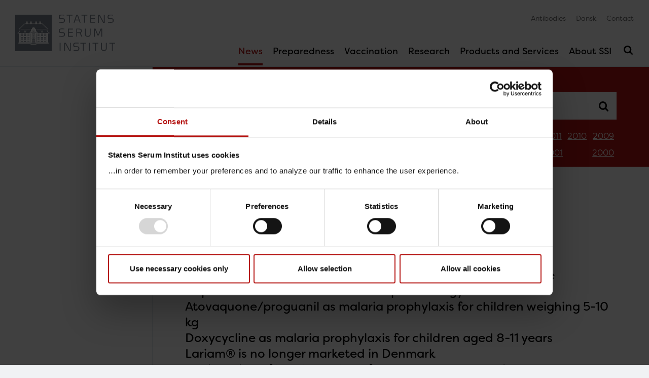

--- FILE ---
content_type: text/html; charset=utf-8
request_url: https://en.ssi.dk/news/epi-news/2016/no-7-8---2016
body_size: 14820
content:


<!DOCTYPE html>

<html lang="en" >
<head data-version="10" data-isStatsPage="False">
    <base href="https://en.ssi.dk/">
    
<title>No 7/8 - 2016</title>
<meta charset="UTF-8">
<meta http-equiv="X-UA-Compatible" content="IE=edge">
        <meta name="viewport" content="width=device-width, initial-scale=1">
<meta name="author" content="name">
<meta name="google-site-verification" content="SF2doIIiUCj_aT0-HujSi-XMmErnpnYBXf-DgUAlwg0" />
<meta name="google-site-verification" content="J0fqRTIWl-WyuJjP6_ALh16hfq7-mmJnQiGt9FkfI2w" />
<meta name="google-site-verification" content="g24Q5rTXamMJ9Bvm6M914msrpoLvkZP3VP1SMmGlSLg" />
    <meta name="Last-Modified" content="2016-03-02T10:32:00Z" />
<meta name="description" content="Changed opening hours for the telephone advice service at the Department of Infectious Disease Epidemiology. 
Atovaquone/proguanil as malaria prophylaxis for children weighing 5-10 kg 
Doxycycline as malaria prophylaxis for children aged 8-11 years 
Lariam&amp;reg; is no longer marketed in Denmark 
Registration of batch numbers for Japanese BCG vaccine 
Novel and more complete electronic monitoring of neuroborreliosis and more frequently collected monitoring data for chlamydia">
<meta property="title" content="No 7/8 - 2016">

<meta property="og:type" content="website" />
<meta property="og:title" content="No 7/8 - 2016">
<meta property="og:description" content="Changed opening hours for the telephone advice service at the Department of Infectious Disease Epidemiology. 
Atovaquone/proguanil as malaria prophylaxis for children weighing 5-10 kg 
Doxycycline as malaria prophylaxis for children aged 8-11 years 
Lariam&amp;reg; is no longer marketed in Denmark 
Registration of batch numbers for Japanese BCG vaccine 
Novel and more complete electronic monitoring of neuroborreliosis and more frequently collected monitoring data for chlamydia">
<meta property="og:url" content="https://en.ssi.dk/news/epi-news/2016/no-7-8---2016" />

<meta name="twitter:card" content="summary_large_image" />
<meta name="twitter:title" content="No 7/8 - 2016" />
<meta name="twitter:description" content="Changed opening hours for the telephone advice service at the Department of Infectious Disease Epidemiology. 
Atovaquone/proguanil as malaria prophylaxis for children weighing 5-10 kg 
Doxycycline as malaria prophylaxis for children aged 8-11 years 
Lariam&amp;reg; is no longer marketed in Denmark 
Registration of batch numbers for Japanese BCG vaccine 
Novel and more complete electronic monitoring of neuroborreliosis and more frequently collected monitoring data for chlamydia" />

<link rel="apple-touch-icon" sizes="180x180" href="/apple-touch-icon.png">
<link rel="icon" type="image/png" sizes="32x32" href="/favicon-32x32.png">
<link rel="icon" type="image/png" sizes="16x16" href="/favicon-16x16.png">
<link rel="manifest" href="/webmanifest.json">
<link rel="mask-icon" href="/safari-pinned-tab.svg" color="#7b848f">
<meta name="apple-mobile-web-app-title" content="SSI">
<meta name="application-name" content="SSI">
<meta name="msapplication-TileColor" content="#7b848f">
<meta name="theme-color" content="#7b848f">
<link rel="sitemap" type="application/xml" title="Sitemap" href="/sitemap" />
    
    
    
    
            <link rel="stylesheet" href="/wwwroot/main.css?v=20251112">
    <link rel="preconnect" href="https://use.typekit.net/">
    <link rel="stylesheet" href="https://use.typekit.net/bbf3hlf.css">
    
    <link rel="stylesheet" media="print" href="/wwwroot/print.css?v=20251112">
</head>
<body ng-app="illumi.SSI" class="preload theme-rusty-red" version="20251112" navigation ng-controller="debugController as $debug" ng-class="{ 'nav-open': nav.isNavOpen, 'search-open': nav.isSearchOpen }">
    












<header ng-class="{ 'active': nav.lastScrollDir == 1 }">
    <nav class="nav-primary navbar navbar-expand-md navbar-light" aria-label="Primary navigation">
        

<a class="navbar-brand" href="/" aria-label="Navigate to frontpage">
            <img src="/assets/images/ssi-logo-optimeret.svg" alt="Navigate to frontpage" width="141" height="52" />

</a>

            <button class="navbar-toggler navbar-search-toggler d-md-none" type="button" aria-expanded="false" aria-label="Toggle search" ng-click="nav.toggleSearch()">
                <svg class="icon close" focusable="false"><use xlink:href="/assets/icons/icons.svg#close"></use></svg>
                <svg class="icon open" focusable="false"><use xlink:href="/assets/icons/icons.svg#search"></use></svg>
            </button>

        <button class="navbar-toggler navbar-nav-toggler" type="button" aria-controls="navbarSupportedContent" aria-expanded="false" aria-label="Toggle navigation" ng-click="nav.toggleNav()">
            <svg class="icon close" focusable="false"><use xlink:href="/assets/icons/icons.svg#close"></use></svg>
            <svg class="icon open" focusable="false"><use xlink:href="/assets/icons/icons.svg#burger"></use></svg>
        </button>

        <div class="collapse navbar-collapse" id="navbarSupportedContent" ng-class="{ 'show': nav.isNavOpen }">
            


<ul class="navbar-primary navbar-nav">
            <li data-guid="ce586a2f-0d4b-42f9-9516-df8c42697906" class="nav-item active ancestor">
            <a class="nav-link" href="https://en.ssi.dk/news" lang="en" aria-current="location" tabindex="0">
                News
                    <button ng-click="nav.toggleSub($event)" aria-label="Toggle News children in navigation" tabindex="0" aria-expanded="true">
                        <svg class="icon">
                            <use xlink:href="/assets/icons/icons.svg#down"></use>
                        </svg>
                    </button>
            </a>
                <ul class="nav">
                            <li data-guid="414df2b6-9d1b-42d6-a485-79db4fa28dbc" class="nav-sub-item">
            <a class="nav-link" href="https://en.ssi.dk/news/news" lang="en" aria-current="" tabindex="0">
                SSI News
            </a>
        </li>
        <li data-guid="05e7c99e-5de9-45e6-92e0-bbb7a5ae6619" class="nav-sub-item active ancestor">
            <a class="nav-link" href="https://en.ssi.dk/news/epi-news" lang="en" aria-current="location" tabindex="0">
                EPI-NEWS
            </a>
        </li>
        <li data-guid="6fb634b9-d8e9-4333-a8af-8a9fb8e29ab3" class="nav-sub-item">
            <a class="nav-link" href="https://en.ssi.dk/news/events" lang="en" aria-current="" tabindex="0">
                Events
            </a>
        </li>

                </ul>
        </li>
        <li data-guid="2142350a-ee44-4007-8577-5e7890597721" class="nav-item">
            <a class="nav-link" href="https://en.ssi.dk/surveillance-and-preparedness" lang="en" aria-current="" tabindex="0">
                Preparedness
                    <button ng-click="nav.toggleSub($event)" aria-label="Toggle Preparedness children in navigation" tabindex="0" aria-expanded="false">
                        <svg class="icon">
                            <use xlink:href="/assets/icons/icons.svg#down"></use>
                        </svg>
                    </button>
            </a>
        </li>
        <li data-guid="81c16b30-7423-4cbf-9871-ca3e01e401df" class="nav-item">
            <a class="nav-link" href="https://en.ssi.dk/vaccination" lang="en" aria-current="" tabindex="0">
                Vaccination
                    <button ng-click="nav.toggleSub($event)" aria-label="Toggle Vaccination children in navigation" tabindex="0" aria-expanded="false">
                        <svg class="icon">
                            <use xlink:href="/assets/icons/icons.svg#down"></use>
                        </svg>
                    </button>
            </a>
        </li>
        <li data-guid="a6edfc15-0123-4af0-b4b4-d94f14b403bd" class="nav-item">
            <a class="nav-link" href="https://en.ssi.dk/research" lang="en" aria-current="" tabindex="0">
                Research
                    <button ng-click="nav.toggleSub($event)" aria-label="Toggle Research children in navigation" tabindex="0" aria-expanded="false">
                        <svg class="icon">
                            <use xlink:href="/assets/icons/icons.svg#down"></use>
                        </svg>
                    </button>
            </a>
        </li>
        <li data-guid="ae9b4655-8fa7-4283-bc1f-d78fdda80874" class="nav-item">
            <a class="nav-link" href="https://en.ssi.dk/products-and-services" lang="en" aria-current="" tabindex="0">
                Products and Services
                    <button ng-click="nav.toggleSub($event)" aria-label="Toggle Products and Services children in navigation" tabindex="0" aria-expanded="false">
                        <svg class="icon">
                            <use xlink:href="/assets/icons/icons.svg#down"></use>
                        </svg>
                    </button>
            </a>
        </li>
        <li data-guid="2d94db0a-638f-4c85-9564-005ca6ee38fd" class="nav-item">
            <a class="nav-link" href="https://en.ssi.dk/about-us" lang="en" aria-current="" tabindex="0">
                About SSI
                    <button ng-click="nav.toggleSub($event)" aria-label="Toggle About SSI children in navigation" tabindex="0" aria-expanded="false">
                        <svg class="icon">
                            <use xlink:href="/assets/icons/icons.svg#down"></use>
                        </svg>
                    </button>
            </a>
        </li>

        <li class="nav-search-item">
            <button class="navbar-toggler navbar-search-toggler" type="button" aria-expanded="false" aria-label="Toggle search" ng-click="nav.toggleSearch()">
                <svg class="icon close" focusable="false"><use xlink:href="/assets/icons/icons.svg#close"></use></svg>
                <svg class="icon open" focusable="false"><use xlink:href="/assets/icons/icons.svg#search"></use></svg>
            </button>
        </li>
</ul>


                    <ul class="navbar-service navbar-nav">
                    <li class="nav-item">

                        <a class="nav-link" href="https://antibodies.ssi.dk/" lang="en">
                            Antibodies
                        </a>
                    </li>
                    <li class="nav-item">

                        <a class="nav-link" href="https://www.ssi.dk/" lang="da">
                            Dansk
                        </a>
                    </li>
                    <li class="nav-item">

                        <a class="nav-link" href="https://en.ssi.dk/about-us/contact" lang="en">
                            Contact
                        </a>
                    </li>
        </ul>

        </div>
    </nav>
    <header-search active="nav.isSearchOpen" ng-show="nav.isSearchOpen" ng-cloak>
            <form action="https://en.ssi.dk/result" novalidate>
                <div class="input-group">
                    <label for="headerSearch" class="sr-only">Search here</label>
                    <input type="text" id="headerSearch" name="q" class="form-control form-control-lg" ng-model="$ctrl.query" placeholder="Search here">
                    <div class="input-group-append">
                        <button class="btn btn-theme" type="submit">Search</button>
                    </div>
                </div>
            </form>
        <div class="results list-group">
            
        </div>
    </header-search>
</header>


<div class="main" id="top">
    
<div class="nav-left-wrapper">
    <nav role="navigation" aria-label="Sub navigation" class="nav-left"></nav>

</div>

    <div class="main-content">
        

<section class="search-bar search-shortcuts bg-theme">
    <form name="searchDetails" action="https://en.ssi.dk/news/epi-news/resultat" method="get">
        <div class="input-group">
            <label for="searchDetailsInput" class="sr-only">Search in newsletters</label>
            <input type="text" id="searchDetailsInput" name="q" class="form-control form-control-lg" placeholder="Search in newsletters">
            <div class="input-group-append">
                <button type="submit" title="Search in newsletters">
                    <svg class="icon">
                        <use xlink:href="/assets/icons/icons.svg#search"></use>
                    </svg>
                </button>
            </div>
        </div>
        <nav class="nav">
                    <a class="nav-link" href="https://en.ssi.dk/news/epi-news/2025">2025</a>
                    <a class="nav-link" href="https://en.ssi.dk/news/epi-news/2024">2024</a>
                    <a class="nav-link" href="https://en.ssi.dk/news/epi-news/2023">2023</a>
                    <a class="nav-link" href="https://en.ssi.dk/news/epi-news/2022">2022</a>
                    <a class="nav-link" href="https://en.ssi.dk/news/epi-news/2021">2021</a>
                    <a class="nav-link" href="https://en.ssi.dk/news/epi-news/2020">2020</a>
                    <a class="nav-link" href="https://en.ssi.dk/news/epi-news/2019">2019</a>
                    <a class="nav-link" href="https://en.ssi.dk/news/epi-news/2018">2018</a>
                    <a class="nav-link" href="https://en.ssi.dk/news/epi-news/2017">2017</a>
                    <a class="nav-link" href="https://en.ssi.dk/news/epi-news/2016">2016</a>
                    <a class="nav-link" href="https://en.ssi.dk/news/epi-news/2015">2015</a>
                    <a class="nav-link" href="https://en.ssi.dk/news/epi-news/2014">2014</a>
                    <a class="nav-link" href="https://en.ssi.dk/news/epi-news/2013">2013</a>
                    <a class="nav-link" href="https://en.ssi.dk/news/epi-news/2012">2012</a>
                    <a class="nav-link" href="https://en.ssi.dk/news/epi-news/2011">2011</a>
                    <a class="nav-link" href="https://en.ssi.dk/news/epi-news/2010">2010</a>
                    <a class="nav-link" href="https://en.ssi.dk/news/epi-news/2009">2009</a>
                    <a class="nav-link" href="https://en.ssi.dk/news/epi-news/2008">2008</a>
                    <a class="nav-link" href="https://en.ssi.dk/news/epi-news/2007">2007</a>
                    <a class="nav-link" href="https://en.ssi.dk/news/epi-news/2006">2006</a>
                    <a class="nav-link" href="https://en.ssi.dk/news/epi-news/2005">2005</a>
                    <a class="nav-link" href="https://en.ssi.dk/news/epi-news/2004">2004</a>
                    <a class="nav-link" href="https://en.ssi.dk/news/epi-news/2003">2003</a>
                    <a class="nav-link" href="https://en.ssi.dk/news/epi-news/2002">2002</a>
                    <a class="nav-link" href="https://en.ssi.dk/news/epi-news/2001">2001</a>
                    <a class="nav-link" href="https://en.ssi.dk/news/epi-news/2000">2000</a>
        </nav>
    </form>
</section>
<section class="breadcrumbs">
    <nav aria-label="breadcrumb">
        <ol class="breadcrumb">
            <li class="breadcrumb-item"><a href="/">Home</a></li>
        <li class="breadcrumb-item "><a href="https://en.ssi.dk/news">News</a></li>
        <li class="breadcrumb-item "><a href="https://en.ssi.dk/news/epi-news">EPI-NEWS</a></li>
        <li class="breadcrumb-item "><a href="https://en.ssi.dk/news/epi-news/2016">2016</a></li>
        <li class="breadcrumb-item active">No 7/8 - 2016</li>
        </ol>
    </nav>

</section>

        
<section class="compact">
    <h1 class="w-max">No 7/8 - 2016</h1>

</section>
<section class="compact">
    <div class="lead w-max">
<p>Changed opening hours for the telephone advice service at the Department of Infectious Disease Epidemiology. <br>
Atovaquone/proguanil as malaria prophylaxis for children weighing 5-10 kg <br>
Doxycycline as malaria prophylaxis for children aged 8-11 years <br>
Lariam&reg; is no longer marketed in Denmark <br>
Registration of batch numbers for Japanese BCG vaccine <br>
Novel and more complete electronic monitoring of neuroborreliosis and more frequently collected monitoring data for chlamydia</p>    </div>
</section>


<section class="compact">
                <time datetime="2016-3-2" itemprop="dateModified" class="label">Updated 2 March 2016</time>
</section>

<section class="w-max rte  ">
<h2>Changed opening hours for the telephone advice service at the Department of Infectious Disease Epidemiology</h2>
<p>As previously announced, <a href="https://en.ssi.dk/news/epi-news/2016/no-2---2016" title="Link to EPI-NEWS 2, 2016">EPI-NEWS 2/16</a>, the opening hours of the Department of Infectious Disease's telephone advice service for healthcare workers will be limited to working days except Wednesdays 8.30-11.00 and Wednesdays 12.30-15.00. </p>
<p>The new opening hours will apply as from 1 March 2016. Travel-related advice is no longer given, either in writing or by phone. <br>
(The Consultancy Team, The Department of Infectious Disease Epidemiology) </p>
<h2>Atovaquone/proguanil as malaria prophylaxis for children weighing 5-10 kg</h2>
<p>Danish children with one or two ethnic African parents who visit their family in Africa run a very high risk of contracting malaria, but any infant staying in areas with risk of chloroquine-resistant malaria should be protected effectively against this malaria type. </p>
<p>For a prolonged period of time, it has not been possible in practice to give malaria prophylaxis to children below 11 kg, which is the threshold weight for registered use of a atovaquone-proguanil. This is so because proguanil (Paludrine<sup>&reg;</sup>) for combination with chloroquine is no longer available in Denmark, and because marketing of mefloquine (Lariam<sup>&reg;</sup>) in Denmark stopped as per 1 February 2016, see below. </p>
<p>Since 2007, the American Centers for Disease Control and Prevention (CDC) have approved <em>off-label</em> use of atovaquone-proguanil for children weighing less than 11 kg. Even though the required studies relating to this use have not been performed, a range of conditions speak in favour of this use. </p>
<p>The main argument in favour is that the efficacy and safety of atovaquone-proguanil for treatment of malaria have been demonstrated in children weighing down to only 5 kg. It is thus only prophylactic use that is <em>off-label</em> in the youngest children.</p>
<p>With regard to pharmacokinetics, small children rapidly eliminate atovaquone, i.e there is no reason to fear drug accumulation in connection with prolonged use of atovaquone in children below 11 kg. Finally, no problems have been reported relating to the safety and efficacy of atovaquone-proguanil in infants after 9 years of use of atovaquone-proguanil. </p>
<p>On this basis it was decided that&nbsp;<a href="http://pro.medicin.dk/Sygdomme/Sygdom/318349" title="Link to pro.medicin.dk (in Danish)" target="_blank">pro.medicin.dk will now provide the recommended dosage for children weighing down to 5 kg</a>, and the SSI's Reference Group supports this recommendation. For malaria prophylaxis, the dosage is as follows: </p>
<p>(One child tablet contains 62.5 mg atovaquone and 25 mg proguanil. </p>
<p><span style="text-decoration: underline;">Dosage for malaria prophylaxis with atovaquone-proguanil</span>:</p>
<p>5-9.9 kg: &frac12; child tablet daily (<em>off-label</em>) </p>
<p>10-19.9 kg: 1 child tablet daily (<em>off-label from 10-11 kg</em>) </p>
<p>20-29.9 kg: 2 child tablets daily </p>
<p>30-39.9 kg: 3 child tablets daily </p>
<p>As from 40 kg the adult dose applies. </p>
<p>Atovaquone should be avoided in breast-feeding women when the child weighs less than 5 kg. When the child weighs 5 kg or more, the breast-feeding woman may be given atovaquone, but the child should also receive a separate tablet to achieve protection as the excretion in the mother&rsquo;s breast milk is insufficient. </p>
<p>Atovaquone-proguanil is not produced with a score-line, and for children weighing 5-9.9 kg the two halves of the same tablet should be given on two consecutive days to compensate for any difference in dose due to the tablet being broken in half. Parents may consider buying a tablet divider. The tablet may be crushed and mixed with a bit of porridge or similar. <br>
(The SSI Reference Group for Malaria Prophylaxis and Vaccination Recommendations. K. David, Department of Infectious Medicine, Hvidovre Hospital) </p>
<h2>Doxycycline as malaria prophylaxis for children aged 8-11 years</h2>
<p>According to the summary of product characteristics for Doxycyklin<sup>&reg;</sup> and Vibradox<sup>&reg;</sup>, children below 12 years of age should not be treated with tetracyclines. Regarding doxycycline dosage, it is also stated that the age limit is 12 years, but for treatment of some conditions (e.g. erythema migrans and neuroborreliosis), doxycycline may be used down to 8 years of age. </p>
<p>The background for this is that tetracyclines given while the child's teeth mineralise (the final half of pregnancy, the neonatal period and until 8 years of age) may cause enamel hypoplasia and discolouration of the teeth. Tetracyclines are integrated in the growing skeleton, and a reversible cessation of growth may occur. </p>
<p>Doxycycline should therefore also not be used in pregnant women after their first trimester, unless the potential benefits to the mother outweigh the risks for the unborn child, and provided other anti-malaria medication cannot be given. </p>
<p>Neither Doxycyklin<sup>&reg;</sup> nor Vibradox<sup>&reg;</sup> are registered for prevention (or treatment) of malaria, but theoretically, all drugs in the tetracycline group have an antimalarial effect. As there is neither information about nor experience with optimal dosing of other tetracyclines, doxycycline should be used; and after considering other effective malaria prophylaxis treatments, it may be used <em>off-label</em> observing the following age restrictions, corresponding to those recommended by the Centers for Disease Control and Prevention (CDC) in the USA as well as in Sweden and Australia: </p>
<p>Adults and children <span style="text-decoration: underline;">&gt;</span> 8 years: 100 mg once daily as from the day before entry into an area with risk of malaria infection and through 28 days after leaving the area. <br>
(The SSI Reference Group for Malaria Prophylaxis and Vaccination Recommendations. K. David, Department of Infectious Medicine, Hvidovre Hospital) </p>
<h2>Lariam<sup>&reg;</sup> is no longer marketed in Denmark</h2>
<p>As from 1 February 2016, Lariam<sup>&reg;</sup> (mefloquine) is no longer marketed in Denmark. In line with atovaquone/proguanil and doxycycline, the medicinal product may be used for malaria prophylaxis in connection with travels to areas with widespread chloroquine resistance.</p>
<p>Since 2013, Lariam<sup>&reg;</sup> has only been available for prescription by specialists in infection medicine and clinical microbiology and has been comprised by a risk minimisation programme, EPI-NEWS 39/13. Along with chloroquine, the product has been the only available malaria drug in Denmark for pregnant women in their 2nd to 3rd trimester, EPI-NEWS 26a+b/13. Therefore, we can currently offer no effective prophylaxis for this group of travellers to areas with widespread chloroquine resistance. </p>
<p>According to the manufacturer, the product will, however, be available from the pharmaceutical company for pharmacies/hospital pharmacies provided a personal or departmental dispensing permit was given by the Danish Medicines Agency. <br>
(The Consultancy Team, Department of Infectious Disease Epidemiology) </p>
<h2>Registration of batch numbers for Japanese BCG vaccine</h2>
<p>As previously noted, <a href="https://en.ssi.dk/news/epi-news/2016/no-4---2016" title="Link to EPI-NEWS 4, 2016">EPI-NEWS 4/16</a>, BCG vaccine against tuberculosis from a Japanese manufacturer is currently being dispensed. The vaccine is provided in 2 boxes with freeze-dried vaccine and solvent, respectively. Normally, the batch number printed on the box is used for registration, EPI-NEWS 22/10, but in this case each of the two boxes carry a separate batch number. </p>
<p>When registering in the Danish Vaccination Register (DVR) either through a separate records system or via <a href="https://fmk-online.dk/fmk/" title="Link to fmk-online.dk (in Danish)" target="_blank">www.fmk-online.dk</a>, the batch number on the box with freeze-dried vaccine shall be used. <br>
(The Consultancy Team, Department of Infectious Disease Epidemiology) </p>
<h2>Novel and more complete electronic monitoring of neuroborreliosis and more frequently collected monitoring data for chlamydia</h2>
<h3>Neuroborreliosis:</h3>
<p>Neuroborreliosis has been notifiable in Denmark since 1994. Monitoring of the condition has been based on physician notification of neuroborreliosis on a form that was sent to Statens Serum Institut (SSI) by mail. The SSI has now introduced electronic monitoring of neuroborreliosis through collection of data on positive neuroborreliosis laboratory test results from Danish laboratories of microbiology through the Danish Microbiology Database (MiBa). </p>
<p>A&nbsp;<a href="http://www.eurosurveillance.org/ViewArticle.aspx?ArticleId=21184" title="Link to eurosurveillance.org" target="_blank">study published in 2015</a> showed that less than half of the patients with laboratory test-results consistent with neuroborreliosis were reported to the SSI. Neuroborreliosis has thus previously been characterised by considerable under-reporting, Figure 1. </p>
<p><img width="440" height="324" alt="EPI-NEWS 2016 no 7-8 figure 1" src="https://en.ssi.dk/-/media/arkiv/uk/news/epi-news/2016/epi-news-2016-no-7-8---figure-1.png?h=324&amp;w=440&r=norevisionid" style="height: 324px; width: 440px;"></p>
<p>&nbsp;</p>
<p>This was probably so because the treating physicians were not sufficiently aware of the requirement to fill-in and send a paper form whenever a neuroborreliosis diagnosis was made. </p>
<p>The new electronic monitoring of neuroborreliosis is more complete and provides a more accurate picture of the occurrence of the disease. This improves our capacity to explore regional differences in occurrence, identify risk groups and follow trends as they develop over time. </p>
<p>Data from the new neuroborreliosis monitoring are presented at the SSI website under <a href="https://statistik.ssi.dk/sygdomsdata#!/?sygdomskode=NEBOM&amp;xaxis=Aar&amp;show=Graph&amp;datatype=Laboratory" title="Link to tal og grafer (in Danish)">Overv&aring;gning i tal og grafer (Monitoring presented as figures and graphs), which you will find on the Danish version of the site under the menu item &rdquo;Laboratorieanmeldelser</a>&rdquo; (Laboratory notifications). The page allows users to see neuroborreliosis cases per year, month, sex, age, municipality and area for the 2010-2016-period. Data will be updated quarterly.</p>
<p>Covering the period as from 1994, data from the individual monitoring will remain available under Overv&aring;gning i tal og grafer (Monitoring presented as figures and graphs), which you will find on the Danish version of the site under the menu item <a href="https://statistik.ssi.dk/sygdomsdata#!/?sygdomskode=NEBO&amp;xaxis=Aar&amp;show=Graph&amp;datatype=Individual" title="Link to tal og grafer (in Danish)">&rdquo;Individuelle anmeldelser&rdquo; (Individual notifications)</a></p>
<h3>Chlamydia:</h3>
<p>Chlamydia has been notifiable in Denmark since 1994. Laboratories that perform chlamydia testing have submitted quarterly reports on the number of performed analyses and the number of positive findings to the SSI. For the positive findings, the patient&rsquo;s sex and age, the type of test performed, the test date and also the type of organisation ordering the test have been reported. </p>
<p>These data have formed the basis of an annual chlamydia report, see e.g. <a href="https://en.ssi.dk/news/epi-news/2015/no-34---2015" title="Link to EPI-NEWS 34, 2015">EPI-NEWS 34/15</a>. In line herewith, the data on the SSI website have been updated annually.</p>
<p>Henceforth, chlamydia monitoring will be done electronically by collection of data on the positive chlamydia tests from the laboratories that diagnose the condition, mainly through the MiBa.</p>
<p>These data will also be presented on the Danish version of the site under &rdquo;Overv&aring;gning i tal og grafer&rdquo; (Monitoring presented as figures and graphs). The page allows users to see the distribution of chlamydia cases by year, month, sex, age-group and area for the 2000-2016 period. </p>
<p>Data from the 2000-2014 period will still be based on the annual reports, whereas data as from 2015 are based on the MiBa. The annual number of cases based on the MiBa data is 2-3% lower than that in the previous reports for the 2011-2015 period. This is owed to the fact that repeat-registration can be avoided when using the MiBa data. Henceforth, data will be updated monthly. <br>
(T.G. Krause, K. M&oslash;lbak, L. Espenhain, M. Voldstedlund, Department of Infectious Disease Epidemiology, S. Hoffman, Microbiology and Infection Control) </p>
<p><a href="https://en.ssi.dk/news/epi-news" title="Link to previous issues of EPI-NEWS">Link to previous issues of EPI-NEWS</a></p>
<p>24&nbsp;February 2016</p></section>



    </div>
</div>
<footer>
    <div class="row no-gutters">
            <div class="box col-sm-12 col-md-4">
        <div class="p-default py-50">
                <h2 class="mt-0">Surveillance and vaccination</h2>
            <ul class="nav flex-column">
                        <li class="nav-item">
                            <a class="nav-link ho-u" href="https://en.ssi.dk/surveillance-and-preparedness/surveillance-in-denmark" lang="en">
                                Surveillance in Denmark
                            </a>
                        </li>
                        <li class="nav-item">
                            <a class="nav-link ho-u" href="https://en.ssi.dk/surveillance-and-preparedness/surveillance-in-denmark/annual-reports-on-disease-incidence" lang="en">
                                Annual reports on disease incidence
                            </a>
                        </li>
                        <li class="nav-item">
                            <a class="nav-link ho-u" href="https://en.ssi.dk/vaccination/travel-vaccination" lang="en">
                                Travel Vaccination
                            </a>
                        </li>
                        <li class="nav-item">
                            <a class="nav-link ho-u" href="https://en.ssi.dk/vaccination/the-danish-childhood-vaccination-programme" lang="en">
                                Childhood vaccination programme
                            </a>
                        </li>
                        <li class="nav-item">
                            <a class="nav-link ho-u" href="https://en.ssi.dk/vaccination/vaccination-of-risk-groups" lang="en">
                                Vaccination of risk groups
                            </a>
                        </li>
                        <li class="nav-item">
                            <a class="nav-link ho-u" href="https://mibaen.ssi.dk/" lang="en">
                                Digital Infectious Disease Preparedness
                            </a>
                        </li>
            </ul>
        </div>
    </div>
    <div class="box col-sm-12 col-md-4">
        <div class="p-default py-50">
                <h2 class="mt-0">Research</h2>
            <ul class="nav flex-column">
                        <li class="nav-item">
                            <a class="nav-link ho-u" href="https://en.ssi.dk/research/epidemiology" lang="en">
                                Epidemiology
                            </a>
                        </li>
                        <li class="nav-item">
                            <a class="nav-link ho-u" href="https://en.ssi.dk/research/center-for-vaccine-research" lang="en">
                                Vaccine Research
                            </a>
                        </li>
                        <li class="nav-item">
                            <a class="nav-link ho-u" href="https://en.ssi.dk/research/research-in-congenital-disorders" lang="en">
                                Congenital disorders
                            </a>
                        </li>
                        <li class="nav-item">
                            <a class="nav-link ho-u" href="https://en.ssi.dk/research/the-danish-national-biobank" lang="en">
                                The Danish National Biobank
                            </a>
                        </li>
            </ul>
        </div>
    </div>
    <div class="box col-sm-12 col-md-4">
        <div class="p-default py-50">
                <h2 class="mt-0">Products &amp; Services</h2>
            <ul class="nav flex-column">
                        <li class="nav-item">
                            <a class="nav-link ho-u" href="https://en.ssi.dk/products-and-services/contract-research-organization" lang="en">
                                Contract Research Organization
                            </a>
                        </li>
                        <li class="nav-item">
                            <a class="nav-link ho-u" href="https://en.ssi.dk/products-and-services/laboratory-services" lang="en">
                                Laboratory Services - human
                            </a>
                        </li>
                        <li class="nav-item">
                            <a class="nav-link ho-u" href="https://antibodies.ssi.dk/" lang="en">
                                Antibodies
                            </a>
                        </li>
            </ul>
        </div>
    </div>

<div class="col-12 text-center p-4">
    <section>
        <address>
            <span>Statens Serum Institut</span>
            <span>Artillerivej 5, 2300 Kbh. S.</span>
            <span>T. <a href="tel:32683268">32683268</a></span>
            <span>@. <a href="mailto:serum@ssi.dk">serum@ssi.dk</a></span>
            
            <span>EAN 5798000362192</span>
        </address>

            <ul class="nav justify-content-center">
                        <li class="nav-item">
                            <a class="nav-link ho-u" href="https://www.was.digst.dk/en-ssi-dk" target=&#39;_blank&#39; lang="">
                                Web Accessibility Statement
                            </a>
                        </li>
                        <li class="nav-item">
                            <a class="nav-link ho-u" href="https://en.ssi.dk/about-us/cookies"  lang="en">
                                Cookies
                            </a>
                        </li>
                        <li class="nav-item">
                            <a class="nav-link ho-u" href="https://en.ssi.dk/about-us/information-about-processing-of-personal-data"  lang="en">
                                Processing of personal data&#160;
                            </a>
                        </li>

                

            </ul>
    </section>
</div>

    </div>
</footer>
    <script id="Cookiebot" src="https://consent.cookiebot.com/uc.js" data-cbid="c8e919ce-2e6e-4e8f-a02c-e61cd78fd120" data-culture="EN" data-blockingmode="manual" type="text/javascript"></script>


    <button class="scroll-top-button btn btn-theme" type="button" onclick="scrolltop();" title="scroll.top"><svg class="icon"><use xlink:href="/assets/icons/icons.svg#down"></use></svg></button>
    <script>
        function scrolltop() {
            window.scroll({
                top: 0,
                left: 0,
                behavior: 'smooth'
            });
        }
    </script>
            <script src="/wwwroot/main.js?v=20251112" defer></script>
            <script>!function(t){"use strict";t.loadCSS||(t.loadCSS=function(){});var e=loadCSS.relpreload={};if(e.support=function(){var e;try{e=t.document.createElement("link").relList.supports("preload")}catch(t){e=!1}return function(){return e}}(),e.bindMediaToggle=function(t){function e(){t.media=n}var n=t.media||"all";t.addEventListener?t.addEventListener("load",e):t.attachEvent&&t.attachEvent("onload",e),setTimeout(function(){t.rel="stylesheet",t.media="only x"}),setTimeout(e,3e3)},e.poly=function(){if(!e.support())for(var n=t.document.getElementsByTagName("link"),a=0;a<n.length;a++){var i=n[a];"preload"!==i.rel||"style"!==i.getAttribute("as")||i.getAttribute("data-loadcss")||(i.setAttribute("data-loadcss",!0),e.bindMediaToggle(i))}},!e.support()){e.poly();var n=t.setInterval(e.poly,500);t.addEventListener?t.addEventListener("load",function(){e.poly(),t.clearInterval(n)}):t.attachEvent&&t.attachEvent("onload",function(){e.poly(),t.clearInterval(n)})}"undefined"!=typeof exports?exports.loadCSS=loadCSS:t.loadCSS=loadCSS}("undefined"!=typeof global?global:this),function(t,e){var n=function(t,e){"use strict";if(e.getElementsByClassName){var n,a,i=e.documentElement,r=t.Date,o=t.HTMLPictureElement,s=t.addEventListener,l=t.setTimeout,d=t.requestAnimationFrame||l,u=t.requestIdleCallback,c=/^picture$/i,f=["load","error","lazyincluded","_lazyloaded"],v={},g=Array.prototype.forEach,m=function(t,e){return v[e]||(v[e]=new RegExp("(\\s|^)"+e+"(\\s|$)")),v[e].test(t.getAttribute("class")||"")&&v[e]},y=function(t,e){m(t,e)||t.setAttribute("class",(t.getAttribute("class")||"").trim()+" "+e)},p=function(t,e){var n;(n=m(t,e))&&t.setAttribute("class",(t.getAttribute("class")||"").replace(n," "))},h=function(t,e,n){var a=n?"addEventListener":"removeEventListener";n&&h(t,e),f.forEach(function(n){t[a](n,e)})},z=function(t,a,i,r,o){var s=e.createEvent("CustomEvent");return i||(i={}),i.instance=n,s.initCustomEvent(a,!r,!o,i),t.dispatchEvent(s),s},b=function(e,n){var i;!o&&(i=t.picturefill||a.pf)?i({reevaluate:!0,elements:[e]}):n&&n.src&&(e.src=n.src)},A=function(t,e){return(getComputedStyle(t,null)||{})[e]},C=function(t,e,n){for(n=n||t.offsetWidth;n<a.minSize&&e&&!t._lazysizesWidth;)n=e.offsetWidth,e=e.parentNode;return n},E=function(){var t,n,a=[],i=[],r=a,o=function(){var e=r;for(r=a.length?i:a,t=!0,n=!1;e.length;)e.shift()();t=!1},s=function(a,i){t&&!i?a.apply(this,arguments):(r.push(a),n||(n=!0,(e.hidden?l:d)(o)))};return s._lsFlush=o,s}(),S=function(t,e){return e?function(){E(t)}:function(){var e=this,n=arguments;E(function(){t.apply(e,n)})}},L=function(t){var e,n=0,i=a.throttleDelay,o=a.ricTimeout,s=function(){e=!1,n=r.now(),t()},d=u&&o>49?function(){u(s,{timeout:o}),o!==a.ricTimeout&&(o=a.ricTimeout)}:S(function(){l(s)},!0);return function(t){var a;(t=!0===t)&&(o=33),e||(e=!0,a=i-(r.now()-n),a<0&&(a=0),t||a<9?d():l(d,a))}},M=function(t){var e,n,a=function(){e=null,t()},i=function(){var t=r.now()-n;t<99?l(i,99-t):(u||a)(a)};return function(){n=r.now(),e||(e=l(i,99))}};!function(){var e,n={lazyClass:"lazyload",loadedClass:"lazyloaded",loadingClass:"lazyloading",preloadClass:"lazypreload",errorClass:"lazyerror",autosizesClass:"lazyautosizes",srcAttr:"data-src",srcsetAttr:"data-srcset",sizesAttr:"data-sizes",minSize:40,customMedia:{},init:!0,expFactor:1.5,hFac:.8,loadMode:2,loadHidden:!0,ricTimeout:0,throttleDelay:125};a=t.lazySizesConfig||t.lazysizesConfig||{};for(e in n)e in a||(a[e]=n[e]);t.lazySizesConfig=a,l(function(){a.init&&T()})}();var w=function(){var o,d,u,f,v,C,w,T,_,x,W,B,k,F,R=/^img$/i,D=/^iframe$/i,I="onscroll"in t&&!/glebot/.test(navigator.userAgent),H=0,O=0,P=-1,$=function(t){O--,t&&t.target&&h(t.target,$),(!t||O<0||!t.target)&&(O=0)},q=function(t,n){var a,r=t,o="hidden"==A(e.body,"visibility")||"hidden"!=A(t,"visibility");for(T-=n,W+=n,_-=n,x+=n;o&&(r=r.offsetParent)&&r!=e.body&&r!=i;)(o=(A(r,"opacity")||1)>0)&&"visible"!=A(r,"overflow")&&(a=r.getBoundingClientRect(),o=x>a.left&&_<a.right&&W>a.top-1&&T<a.bottom+1);return o},j=function(){var t,r,s,l,u,c,v,g,m,y=n.elements;if((f=a.loadMode)&&O<8&&(t=y.length)){r=0,P++,null==k&&("expand"in a||(a.expand=i.clientHeight>500&&i.clientWidth>500?500:370),B=a.expand,k=B*a.expFactor),H<k&&O<1&&P>2&&f>2&&!e.hidden?(H=k,P=0):H=f>1&&P>1&&O<6?B:0;for(;r<t;r++)if(y[r]&&!y[r]._lazyRace)if(I)if((g=y[r].getAttribute("data-expand"))&&(c=1*g)||(c=H),m!==c&&(C=innerWidth+c*F,w=innerHeight+c,v=-1*c,m=c),s=y[r].getBoundingClientRect(),(W=s.bottom)>=v&&(T=s.top)<=w&&(x=s.right)>=v*F&&(_=s.left)<=C&&(W||x||_||T)&&(a.loadHidden||"hidden"!=A(y[r],"visibility"))&&(d&&O<3&&!g&&(f<3||P<4)||q(y[r],c))){if(Y(y[r]),u=!0,O>9)break}else!u&&d&&!l&&O<4&&P<4&&f>2&&(o[0]||a.preloadAfterLoad)&&(o[0]||!g&&(W||x||_||T||"auto"!=y[r].getAttribute(a.sizesAttr)))&&(l=o[0]||y[r]);else Y(y[r]);l&&!u&&Y(l)}},G=L(j),J=function(t){y(t.target,a.loadedClass),p(t.target,a.loadingClass),h(t.target,Q),z(t.target,"lazyloaded")},K=S(J),Q=function(t){K({target:t.target})},U=function(t,e){try{t.contentWindow.location.replace(e)}catch(n){t.src=e}},V=function(t){var e,n=t.getAttribute(a.srcsetAttr);(e=a.customMedia[t.getAttribute("data-media")||t.getAttribute("media")])&&t.setAttribute("media",e),n&&t.setAttribute("srcset",n)},X=S(function(t,e,n,i,r){var o,s,d,f,v,m;(v=z(t,"lazybeforeunveil",e)).defaultPrevented||(i&&(n?y(t,a.autosizesClass):t.setAttribute("sizes",i)),s=t.getAttribute(a.srcsetAttr),o=t.getAttribute(a.srcAttr),r&&(d=t.parentNode,f=d&&c.test(d.nodeName||"")),m=e.firesLoad||"src"in t&&(s||o||f),v={target:t},m&&(h(t,$,!0),clearTimeout(u),u=l($,2500),y(t,a.loadingClass),h(t,Q,!0)),f&&g.call(d.getElementsByTagName("source"),V),s?t.setAttribute("srcset",s):o&&!f&&(D.test(t.nodeName)?U(t,o):t.src=o),r&&(s||f)&&b(t,{src:o})),t._lazyRace&&delete t._lazyRace,p(t,a.lazyClass),E(function(){(!m||t.complete&&t.naturalWidth>1)&&(m?$(v):O--,J(v))},!0)}),Y=function(t){var e,n=R.test(t.nodeName),i=n&&(t.getAttribute(a.sizesAttr)||t.getAttribute("sizes")),r="auto"==i;(!r&&d||!n||!t.getAttribute("src")&&!t.srcset||t.complete||m(t,a.errorClass)||!m(t,a.lazyClass))&&(e=z(t,"lazyunveilread").detail,r&&N.updateElem(t,!0,t.offsetWidth),t._lazyRace=!0,O++,X(t,e,r,i,n))},Z=function(){if(!d){if(r.now()-v<999)return void l(Z,999);var t=M(function(){a.loadMode=3,G()});d=!0,a.loadMode=3,G(),s("scroll",function(){3==a.loadMode&&(a.loadMode=2),t()},!0)}};return{_:function(){v=r.now(),n.elements=e.getElementsByClassName(a.lazyClass),o=e.getElementsByClassName(a.lazyClass+" "+a.preloadClass),F=a.hFac,s("scroll",G,!0),s("resize",G,!0),t.MutationObserver?new MutationObserver(G).observe(i,{childList:!0,subtree:!0,attributes:!0}):(i.addEventListener("DOMNodeInserted",G,!0),i.addEventListener("DOMAttrModified",G,!0),setInterval(G,999)),s("hashchange",G,!0),["focus","mouseover","click","load","transitionend","animationend","webkitAnimationEnd"].forEach(function(t){e.addEventListener(t,G,!0)}),/d$|^c/.test(e.readyState)?Z():(s("load",Z),e.addEventListener("DOMContentLoaded",G),l(Z,2e4)),n.elements.length?(j(),E._lsFlush()):G()},checkElems:G,unveil:Y}}(),N=function(){var t,n=S(function(t,e,n,a){var i,r,o;if(t._lazysizesWidth=a,a+="px",t.setAttribute("sizes",a),c.test(e.nodeName||""))for(i=e.getElementsByTagName("source"),r=0,o=i.length;r<o;r++)i[r].setAttribute("sizes",a);n.detail.dataAttr||b(t,n.detail)}),i=function(t,e,a){var i,r=t.parentNode;r&&(a=C(t,r,a),i=z(t,"lazybeforesizes",{width:a,dataAttr:!!e}),i.defaultPrevented||(a=i.detail.width)&&a!==t._lazysizesWidth&&n(t,r,i,a))},r=function(){var e,n=t.length;if(n)for(e=0;e<n;e++)i(t[e])},o=M(r);return{_:function(){t=e.getElementsByClassName(a.autosizesClass),s("resize",o)},checkElems:o,updateElem:i}}(),T=function(){T.i||(T.i=!0,N._(),w._())};return n={cfg:a,autoSizer:N,loader:w,init:T,uP:b,aC:y,rC:p,hC:m,fire:z,gW:C,rAF:E}}}(t,t.document);t.lazySizes=n,"object"==typeof module&&module.exports&&(module.exports=n)}(window);</script>
        <script type="text/javascript" data-cookieconsent="statistics">
            /*<![CDATA[*/
            (function () {
                window.addEventListener('CookiebotOnAccept', function (e) {
                    if (Cookiebot.consent.statistics) {
                        var sz = document.createElement('script'); sz.type = 'text/javascript'; sz.async = true;
                        sz.src = '//ssl.siteimprove.com/js/siteanalyze_6351.js';
                        var s = document.getElementsByTagName('script')[0]; s.parentNode.insertBefore(sz, s);
                    }
                }, false);
            })();
            /*]]>*/
        </script>
    

    
</body>
</html>


--- FILE ---
content_type: text/css
request_url: https://en.ssi.dk/wwwroot/main.css?v=20251112
body_size: 82526
content:
:root{--font-weight-normal: 14px;--rusty-red: rgb(235, 16, 16);--white: #fff;--gray-light: #f0f2f4}.sr-only{position:absolute;width:1px;height:1px;padding:0;overflow:hidden;clip:rect(0, 0, 0, 0);white-space:nowrap;border:0}/*!
 * Bootstrap v5.1.0 (https://getbootstrap.com/)
 * Copyright 2011-2021 The Bootstrap Authors
 * Copyright 2011-2021 Twitter, Inc.
 * Licensed under MIT (https://github.com/twbs/bootstrap/blob/main/LICENSE)
 */:root{--bs-blue: #0d6efd;--bs-indigo: #6610f2;--bs-purple: #6f42c1;--bs-pink: #d63384;--bs-red: #dc3545;--bs-orange: #fd7e14;--bs-yellow: #ffc107;--bs-green: #198754;--bs-teal: #20c997;--bs-cyan: #0dcaf0;--bs-white: #fff;--bs-gray: #6c757d;--bs-gray-dark: #343a40;--bs-gray-100: #f8f9fa;--bs-gray-200: #e9ecef;--bs-gray-300: #dee2e6;--bs-gray-400: #ced4da;--bs-gray-500: #adb5bd;--bs-gray-600: #6c757d;--bs-gray-700: #495057;--bs-gray-800: #343a40;--bs-gray-900: #212529;--bs-white-rgb: 255, 255, 255;--bs-black-rgb: 0, 0, 0;--bs-body-rgb: 0, 0, 0;--bs-font-sans-serif: "filson-soft", -apple-system, BlinkMacSystemFont, "Segoe UI", Roboto, "Helvetica Neue", Arial, sans-serif, "Apple Color Emoji", "Segoe UI Emoji", "Segoe UI Symbol";--bs-font-monospace: SFMono-Regular, Menlo, Monaco, Consolas, "Liberation Mono", "Courier New", monospace;--bs-gradient: linear-gradient(180deg, rgba(255, 255, 255, 0.15), rgba(255, 255, 255, 0));--bs-body-font-family: var(--bs-font-sans-serif);--bs-body-font-size: 1rem;--bs-body-font-weight: 300;--bs-body-line-height: 1.5;--bs-body-color: #000;--bs-body-bg: #f0f2f4}*,*::before,*::after{box-sizing:border-box}@media(prefers-reduced-motion: no-preference){:root{scroll-behavior:smooth}}body{margin:0;font-family:var(--bs-body-font-family);font-size:var(--bs-body-font-size);font-weight:var(--bs-body-font-weight);line-height:var(--bs-body-line-height);color:var(--bs-body-color);text-align:var(--bs-body-text-align);background-color:var(--bs-body-bg);-webkit-text-size-adjust:100%;-webkit-tap-highlight-color:rgba(0,0,0,0)}hr{margin:1rem 0;color:inherit;background-color:currentColor;border:0;opacity:.25}hr:not([size]){height:1px}h6,.h6,h5,.h5,h4,.h4,h3,.h3,h2,.h2,h1,.h1{margin-top:0;margin-bottom:.5rem;font-weight:400;line-height:1.2}h1,.h1{font-size:calc(1.325rem + 0.9vw)}@media(min-width: 1200px){h1,.h1{font-size:2rem}}h2,.h2{font-size:calc(1.275rem + 0.3vw)}@media(min-width: 1200px){h2,.h2{font-size:1.5rem}}h3,.h3{font-size:1.25rem}h4,.h4{font-size:1.125rem}h5,.h5{font-size:1rem}h6,.h6{font-size:1rem}p{margin-top:0;margin-bottom:1rem}abbr[title],abbr[data-bs-original-title]{-webkit-text-decoration:underline dotted;text-decoration:underline dotted;cursor:help;-webkit-text-decoration-skip-ink:none;text-decoration-skip-ink:none}address{margin-bottom:1rem;font-style:normal;line-height:inherit}ol,ul{padding-left:2rem}ol,ul,dl{margin-top:0;margin-bottom:1rem}ol ol,ul ul,ol ul,ul ol{margin-bottom:0}dt{font-weight:500}dd{margin-bottom:.5rem;margin-left:0}blockquote{margin:0 0 1rem}b,strong{font-weight:bolder}small,.small{font-size:88.8888%}mark,.mark{padding:.2em;background-color:#fcf8e3}sub,sup{position:relative;font-size:0.75em;line-height:0;vertical-align:baseline}sub{bottom:-0.25em}sup{top:-0.5em}a{color:theme-color("rusty-red");text-decoration:underline}a:hover{color:theme-color("rusty-red")}a:not([href]):not([class]),a:not([href]):not([class]):hover{color:inherit;text-decoration:none}pre,code,kbd,samp{font-family:var(--bs-font-monospace);font-size:1em;direction:ltr /* rtl:ignore */;unicode-bidi:bidi-override}pre{display:block;margin-top:0;margin-bottom:1rem;overflow:auto;font-size:88.8888%}pre code{font-size:inherit;color:inherit;word-break:normal}code{font-size:88.8888%;color:#d63384;word-wrap:break-word}a>code{color:inherit}kbd{padding:.2rem .4rem;font-size:88.8888%;color:#fff;background-color:#212529}kbd kbd{padding:0;font-size:1em;font-weight:500}figure{margin:0 0 1rem}img,svg{vertical-align:middle}table{caption-side:bottom;border-collapse:collapse}caption{padding-top:.5rem;padding-bottom:.5rem;color:rgba(0,0,0,.6);text-align:left}th{text-align:inherit;text-align:-webkit-match-parent}thead,tbody,tfoot,tr,td,th{border-color:inherit;border-style:solid;border-width:0}label{display:inline-block}button{border-radius:0}button:focus:not(:focus-visible){outline:0}input,button,select,optgroup,textarea{margin:0;font-family:inherit;font-size:inherit;line-height:inherit}button,select{text-transform:none}[role=button]{cursor:pointer}select{word-wrap:normal}select:disabled{opacity:1}[list]::-webkit-calendar-picker-indicator{display:none}button,[type=button],[type=reset],[type=submit]{-webkit-appearance:button}button:not(:disabled),[type=button]:not(:disabled),[type=reset]:not(:disabled),[type=submit]:not(:disabled){cursor:pointer}::-moz-focus-inner{padding:0;border-style:none}textarea{resize:vertical}fieldset{min-width:0;padding:0;margin:0;border:0}legend{float:left;width:100%;padding:0;margin-bottom:.5rem;font-size:calc(1.275rem + 0.3vw);line-height:inherit}@media(min-width: 1200px){legend{font-size:1.5rem}}legend+*{clear:left}::-webkit-datetime-edit-fields-wrapper,::-webkit-datetime-edit-text,::-webkit-datetime-edit-minute,::-webkit-datetime-edit-hour-field,::-webkit-datetime-edit-day-field,::-webkit-datetime-edit-month-field,::-webkit-datetime-edit-year-field{padding:0}::-webkit-inner-spin-button{height:auto}[type=search]{outline-offset:-2px;-webkit-appearance:textfield}::-webkit-search-decoration{-webkit-appearance:none}::-webkit-color-swatch-wrapper{padding:0}::-webkit-file-upload-button{font:inherit}::file-selector-button{font:inherit}::-webkit-file-upload-button{font:inherit;-webkit-appearance:button}output{display:inline-block}iframe{border:0}summary{display:list-item;cursor:pointer}progress{vertical-align:baseline}[hidden]{display:none !important}.lead{font-size:calc(1.275rem + 0.3vw);font-weight:400}@media(min-width: 1200px){.lead{font-size:1.5rem}}.display-1{font-size:calc(1.625rem + 4.5vw);font-weight:300;line-height:1.2}@media(min-width: 1200px){.display-1{font-size:5rem}}.display-2{font-size:calc(1.575rem + 3.9vw);font-weight:300;line-height:1.2}@media(min-width: 1200px){.display-2{font-size:4.5rem}}.display-3{font-size:calc(1.525rem + 3.3vw);font-weight:300;line-height:1.2}@media(min-width: 1200px){.display-3{font-size:4rem}}.display-4{font-size:calc(1.475rem + 2.7vw);font-weight:300;line-height:1.2}@media(min-width: 1200px){.display-4{font-size:3.5rem}}.display-5{font-size:calc(1.425rem + 2.1vw);font-weight:300;line-height:1.2}@media(min-width: 1200px){.display-5{font-size:3rem}}.display-6{font-size:calc(1.375rem + 1.5vw);font-weight:300;line-height:1.2}@media(min-width: 1200px){.display-6{font-size:2.5rem}}.list-unstyled{padding-left:0;list-style:none}.list-inline{padding-left:0;list-style:none}.list-inline-item{display:inline-block}.list-inline-item:not(:last-child){margin-right:.5rem}.initialism{font-size:88.8888%;text-transform:uppercase}.blockquote{margin-bottom:1rem;font-size:1.25rem}.blockquote>:last-child{margin-bottom:0}.blockquote-footer{margin-top:-1rem;margin-bottom:1rem;font-size:88.8888%;color:#6c757d}.blockquote-footer::before{content:"— "}.img-fluid{max-width:100%;height:auto}.img-thumbnail{padding:.25rem;background-color:#f0f2f4;border:1px solid #dee2e6;max-width:100%;height:auto}.figure{display:inline-block}.figure-img{margin-bottom:.5rem;line-height:1}.figure-caption{font-size:100%;color:#000}.container,.container-fluid,.container-xxl{width:100%;padding-right:var(--bs-gutter-x, 10px);padding-left:var(--bs-gutter-x, 10px);margin-right:auto;margin-left:auto}@media(min-width: 1600px){.container-xxl,.container-xl,.container-lg,.container-md,.container-sm,.container{max-width:1600px}}.row{--bs-gutter-x: 20px;--bs-gutter-y: 0;display:flex;flex-wrap:wrap;margin-top:calc(var(--bs-gutter-y)*-1);margin-right:calc(var(--bs-gutter-x)*-0.5);margin-left:calc(var(--bs-gutter-x)*-0.5)}.row>*{flex-shrink:0;width:100%;max-width:100%;padding-right:calc(var(--bs-gutter-x)*.5);padding-left:calc(var(--bs-gutter-x)*.5);margin-top:var(--bs-gutter-y)}.col{flex:1 0 0%}.row-cols-auto>*{flex:0 0 auto;width:auto}.row-cols-1>*{flex:0 0 auto;width:100%}.row-cols-2>*{flex:0 0 auto;width:50%}.row-cols-3>*{flex:0 0 auto;width:33.3333333333%}.row-cols-4>*{flex:0 0 auto;width:25%}.row-cols-5>*{flex:0 0 auto;width:20%}.row-cols-6>*{flex:0 0 auto;width:16.6666666667%}.col-auto{flex:0 0 auto;width:auto}.col-1{flex:0 0 auto;width:8.33333333%}.col-2{flex:0 0 auto;width:16.66666667%}.col-3{flex:0 0 auto;width:25%}.col-4{flex:0 0 auto;width:33.33333333%}.col-5{flex:0 0 auto;width:41.66666667%}.col-6{flex:0 0 auto;width:50%}.col-7{flex:0 0 auto;width:58.33333333%}.col-8{flex:0 0 auto;width:66.66666667%}.col-9{flex:0 0 auto;width:75%}.col-10{flex:0 0 auto;width:83.33333333%}.col-11{flex:0 0 auto;width:91.66666667%}.col-12{flex:0 0 auto;width:100%}.offset-1{margin-left:8.33333333%}.offset-2{margin-left:16.66666667%}.offset-3{margin-left:25%}.offset-4{margin-left:33.33333333%}.offset-5{margin-left:41.66666667%}.offset-6{margin-left:50%}.offset-7{margin-left:58.33333333%}.offset-8{margin-left:66.66666667%}.offset-9{margin-left:75%}.offset-10{margin-left:83.33333333%}.offset-11{margin-left:91.66666667%}.g-0,.gx-0{--bs-gutter-x: 0}.g-0,.gy-0{--bs-gutter-y: 0}.g-1,.gx-1{--bs-gutter-x: 0.25rem}.g-1,.gy-1{--bs-gutter-y: 0.25rem}.g-2,.gx-2{--bs-gutter-x: 0.5rem}.g-2,.gy-2{--bs-gutter-y: 0.5rem}.g-3,.gx-3{--bs-gutter-x: 1rem}.g-3,.gy-3{--bs-gutter-y: 1rem}.g-4,.gx-4{--bs-gutter-x: 1.5rem}.g-4,.gy-4{--bs-gutter-y: 1.5rem}.g-5,.gx-5{--bs-gutter-x: 3rem}.g-5,.gy-5{--bs-gutter-y: 3rem}@media(min-width: 400px){.col-sm{flex:1 0 0%}.row-cols-sm-auto>*{flex:0 0 auto;width:auto}.row-cols-sm-1>*{flex:0 0 auto;width:100%}.row-cols-sm-2>*{flex:0 0 auto;width:50%}.row-cols-sm-3>*{flex:0 0 auto;width:33.3333333333%}.row-cols-sm-4>*{flex:0 0 auto;width:25%}.row-cols-sm-5>*{flex:0 0 auto;width:20%}.row-cols-sm-6>*{flex:0 0 auto;width:16.6666666667%}.col-sm-auto{flex:0 0 auto;width:auto}.col-sm-1{flex:0 0 auto;width:8.33333333%}.col-sm-2{flex:0 0 auto;width:16.66666667%}.col-sm-3{flex:0 0 auto;width:25%}.col-sm-4{flex:0 0 auto;width:33.33333333%}.col-sm-5{flex:0 0 auto;width:41.66666667%}.col-sm-6{flex:0 0 auto;width:50%}.col-sm-7{flex:0 0 auto;width:58.33333333%}.col-sm-8{flex:0 0 auto;width:66.66666667%}.col-sm-9{flex:0 0 auto;width:75%}.col-sm-10{flex:0 0 auto;width:83.33333333%}.col-sm-11{flex:0 0 auto;width:91.66666667%}.col-sm-12{flex:0 0 auto;width:100%}.offset-sm-0{margin-left:0}.offset-sm-1{margin-left:8.33333333%}.offset-sm-2{margin-left:16.66666667%}.offset-sm-3{margin-left:25%}.offset-sm-4{margin-left:33.33333333%}.offset-sm-5{margin-left:41.66666667%}.offset-sm-6{margin-left:50%}.offset-sm-7{margin-left:58.33333333%}.offset-sm-8{margin-left:66.66666667%}.offset-sm-9{margin-left:75%}.offset-sm-10{margin-left:83.33333333%}.offset-sm-11{margin-left:91.66666667%}.g-sm-0,.gx-sm-0{--bs-gutter-x: 0}.g-sm-0,.gy-sm-0{--bs-gutter-y: 0}.g-sm-1,.gx-sm-1{--bs-gutter-x: 0.25rem}.g-sm-1,.gy-sm-1{--bs-gutter-y: 0.25rem}.g-sm-2,.gx-sm-2{--bs-gutter-x: 0.5rem}.g-sm-2,.gy-sm-2{--bs-gutter-y: 0.5rem}.g-sm-3,.gx-sm-3{--bs-gutter-x: 1rem}.g-sm-3,.gy-sm-3{--bs-gutter-y: 1rem}.g-sm-4,.gx-sm-4{--bs-gutter-x: 1.5rem}.g-sm-4,.gy-sm-4{--bs-gutter-y: 1.5rem}.g-sm-5,.gx-sm-5{--bs-gutter-x: 3rem}.g-sm-5,.gy-sm-5{--bs-gutter-y: 3rem}}@media(min-width: 800px){.col-md{flex:1 0 0%}.row-cols-md-auto>*{flex:0 0 auto;width:auto}.row-cols-md-1>*{flex:0 0 auto;width:100%}.row-cols-md-2>*{flex:0 0 auto;width:50%}.row-cols-md-3>*{flex:0 0 auto;width:33.3333333333%}.row-cols-md-4>*{flex:0 0 auto;width:25%}.row-cols-md-5>*{flex:0 0 auto;width:20%}.row-cols-md-6>*{flex:0 0 auto;width:16.6666666667%}.col-md-auto{flex:0 0 auto;width:auto}.col-md-1{flex:0 0 auto;width:8.33333333%}.col-md-2{flex:0 0 auto;width:16.66666667%}.col-md-3{flex:0 0 auto;width:25%}.col-md-4{flex:0 0 auto;width:33.33333333%}.col-md-5{flex:0 0 auto;width:41.66666667%}.col-md-6{flex:0 0 auto;width:50%}.col-md-7{flex:0 0 auto;width:58.33333333%}.col-md-8{flex:0 0 auto;width:66.66666667%}.col-md-9{flex:0 0 auto;width:75%}.col-md-10{flex:0 0 auto;width:83.33333333%}.col-md-11{flex:0 0 auto;width:91.66666667%}.col-md-12{flex:0 0 auto;width:100%}.offset-md-0{margin-left:0}.offset-md-1{margin-left:8.33333333%}.offset-md-2{margin-left:16.66666667%}.offset-md-3{margin-left:25%}.offset-md-4{margin-left:33.33333333%}.offset-md-5{margin-left:41.66666667%}.offset-md-6{margin-left:50%}.offset-md-7{margin-left:58.33333333%}.offset-md-8{margin-left:66.66666667%}.offset-md-9{margin-left:75%}.offset-md-10{margin-left:83.33333333%}.offset-md-11{margin-left:91.66666667%}.g-md-0,.gx-md-0{--bs-gutter-x: 0}.g-md-0,.gy-md-0{--bs-gutter-y: 0}.g-md-1,.gx-md-1{--bs-gutter-x: 0.25rem}.g-md-1,.gy-md-1{--bs-gutter-y: 0.25rem}.g-md-2,.gx-md-2{--bs-gutter-x: 0.5rem}.g-md-2,.gy-md-2{--bs-gutter-y: 0.5rem}.g-md-3,.gx-md-3{--bs-gutter-x: 1rem}.g-md-3,.gy-md-3{--bs-gutter-y: 1rem}.g-md-4,.gx-md-4{--bs-gutter-x: 1.5rem}.g-md-4,.gy-md-4{--bs-gutter-y: 1.5rem}.g-md-5,.gx-md-5{--bs-gutter-x: 3rem}.g-md-5,.gy-md-5{--bs-gutter-y: 3rem}}@media(min-width: 1000px){.col-lg{flex:1 0 0%}.row-cols-lg-auto>*{flex:0 0 auto;width:auto}.row-cols-lg-1>*{flex:0 0 auto;width:100%}.row-cols-lg-2>*{flex:0 0 auto;width:50%}.row-cols-lg-3>*{flex:0 0 auto;width:33.3333333333%}.row-cols-lg-4>*{flex:0 0 auto;width:25%}.row-cols-lg-5>*{flex:0 0 auto;width:20%}.row-cols-lg-6>*{flex:0 0 auto;width:16.6666666667%}.col-lg-auto{flex:0 0 auto;width:auto}.col-lg-1{flex:0 0 auto;width:8.33333333%}.col-lg-2{flex:0 0 auto;width:16.66666667%}.col-lg-3{flex:0 0 auto;width:25%}.col-lg-4{flex:0 0 auto;width:33.33333333%}.col-lg-5{flex:0 0 auto;width:41.66666667%}.col-lg-6{flex:0 0 auto;width:50%}.col-lg-7{flex:0 0 auto;width:58.33333333%}.col-lg-8{flex:0 0 auto;width:66.66666667%}.col-lg-9{flex:0 0 auto;width:75%}.col-lg-10{flex:0 0 auto;width:83.33333333%}.col-lg-11{flex:0 0 auto;width:91.66666667%}.col-lg-12{flex:0 0 auto;width:100%}.offset-lg-0{margin-left:0}.offset-lg-1{margin-left:8.33333333%}.offset-lg-2{margin-left:16.66666667%}.offset-lg-3{margin-left:25%}.offset-lg-4{margin-left:33.33333333%}.offset-lg-5{margin-left:41.66666667%}.offset-lg-6{margin-left:50%}.offset-lg-7{margin-left:58.33333333%}.offset-lg-8{margin-left:66.66666667%}.offset-lg-9{margin-left:75%}.offset-lg-10{margin-left:83.33333333%}.offset-lg-11{margin-left:91.66666667%}.g-lg-0,.gx-lg-0{--bs-gutter-x: 0}.g-lg-0,.gy-lg-0{--bs-gutter-y: 0}.g-lg-1,.gx-lg-1{--bs-gutter-x: 0.25rem}.g-lg-1,.gy-lg-1{--bs-gutter-y: 0.25rem}.g-lg-2,.gx-lg-2{--bs-gutter-x: 0.5rem}.g-lg-2,.gy-lg-2{--bs-gutter-y: 0.5rem}.g-lg-3,.gx-lg-3{--bs-gutter-x: 1rem}.g-lg-3,.gy-lg-3{--bs-gutter-y: 1rem}.g-lg-4,.gx-lg-4{--bs-gutter-x: 1.5rem}.g-lg-4,.gy-lg-4{--bs-gutter-y: 1.5rem}.g-lg-5,.gx-lg-5{--bs-gutter-x: 3rem}.g-lg-5,.gy-lg-5{--bs-gutter-y: 3rem}}@media(min-width: 1200px){.col-xl{flex:1 0 0%}.row-cols-xl-auto>*{flex:0 0 auto;width:auto}.row-cols-xl-1>*{flex:0 0 auto;width:100%}.row-cols-xl-2>*{flex:0 0 auto;width:50%}.row-cols-xl-3>*{flex:0 0 auto;width:33.3333333333%}.row-cols-xl-4>*{flex:0 0 auto;width:25%}.row-cols-xl-5>*{flex:0 0 auto;width:20%}.row-cols-xl-6>*{flex:0 0 auto;width:16.6666666667%}.col-xl-auto{flex:0 0 auto;width:auto}.col-xl-1{flex:0 0 auto;width:8.33333333%}.col-xl-2{flex:0 0 auto;width:16.66666667%}.col-xl-3{flex:0 0 auto;width:25%}.col-xl-4{flex:0 0 auto;width:33.33333333%}.col-xl-5{flex:0 0 auto;width:41.66666667%}.col-xl-6{flex:0 0 auto;width:50%}.col-xl-7{flex:0 0 auto;width:58.33333333%}.col-xl-8{flex:0 0 auto;width:66.66666667%}.col-xl-9{flex:0 0 auto;width:75%}.col-xl-10{flex:0 0 auto;width:83.33333333%}.col-xl-11{flex:0 0 auto;width:91.66666667%}.col-xl-12{flex:0 0 auto;width:100%}.offset-xl-0{margin-left:0}.offset-xl-1{margin-left:8.33333333%}.offset-xl-2{margin-left:16.66666667%}.offset-xl-3{margin-left:25%}.offset-xl-4{margin-left:33.33333333%}.offset-xl-5{margin-left:41.66666667%}.offset-xl-6{margin-left:50%}.offset-xl-7{margin-left:58.33333333%}.offset-xl-8{margin-left:66.66666667%}.offset-xl-9{margin-left:75%}.offset-xl-10{margin-left:83.33333333%}.offset-xl-11{margin-left:91.66666667%}.g-xl-0,.gx-xl-0{--bs-gutter-x: 0}.g-xl-0,.gy-xl-0{--bs-gutter-y: 0}.g-xl-1,.gx-xl-1{--bs-gutter-x: 0.25rem}.g-xl-1,.gy-xl-1{--bs-gutter-y: 0.25rem}.g-xl-2,.gx-xl-2{--bs-gutter-x: 0.5rem}.g-xl-2,.gy-xl-2{--bs-gutter-y: 0.5rem}.g-xl-3,.gx-xl-3{--bs-gutter-x: 1rem}.g-xl-3,.gy-xl-3{--bs-gutter-y: 1rem}.g-xl-4,.gx-xl-4{--bs-gutter-x: 1.5rem}.g-xl-4,.gy-xl-4{--bs-gutter-y: 1.5rem}.g-xl-5,.gx-xl-5{--bs-gutter-x: 3rem}.g-xl-5,.gy-xl-5{--bs-gutter-y: 3rem}}@media(min-width: 1600px){.col-xxl{flex:1 0 0%}.row-cols-xxl-auto>*{flex:0 0 auto;width:auto}.row-cols-xxl-1>*{flex:0 0 auto;width:100%}.row-cols-xxl-2>*{flex:0 0 auto;width:50%}.row-cols-xxl-3>*{flex:0 0 auto;width:33.3333333333%}.row-cols-xxl-4>*{flex:0 0 auto;width:25%}.row-cols-xxl-5>*{flex:0 0 auto;width:20%}.row-cols-xxl-6>*{flex:0 0 auto;width:16.6666666667%}.col-xxl-auto{flex:0 0 auto;width:auto}.col-xxl-1{flex:0 0 auto;width:8.33333333%}.col-xxl-2{flex:0 0 auto;width:16.66666667%}.col-xxl-3{flex:0 0 auto;width:25%}.col-xxl-4{flex:0 0 auto;width:33.33333333%}.col-xxl-5{flex:0 0 auto;width:41.66666667%}.col-xxl-6{flex:0 0 auto;width:50%}.col-xxl-7{flex:0 0 auto;width:58.33333333%}.col-xxl-8{flex:0 0 auto;width:66.66666667%}.col-xxl-9{flex:0 0 auto;width:75%}.col-xxl-10{flex:0 0 auto;width:83.33333333%}.col-xxl-11{flex:0 0 auto;width:91.66666667%}.col-xxl-12{flex:0 0 auto;width:100%}.offset-xxl-0{margin-left:0}.offset-xxl-1{margin-left:8.33333333%}.offset-xxl-2{margin-left:16.66666667%}.offset-xxl-3{margin-left:25%}.offset-xxl-4{margin-left:33.33333333%}.offset-xxl-5{margin-left:41.66666667%}.offset-xxl-6{margin-left:50%}.offset-xxl-7{margin-left:58.33333333%}.offset-xxl-8{margin-left:66.66666667%}.offset-xxl-9{margin-left:75%}.offset-xxl-10{margin-left:83.33333333%}.offset-xxl-11{margin-left:91.66666667%}.g-xxl-0,.gx-xxl-0{--bs-gutter-x: 0}.g-xxl-0,.gy-xxl-0{--bs-gutter-y: 0}.g-xxl-1,.gx-xxl-1{--bs-gutter-x: 0.25rem}.g-xxl-1,.gy-xxl-1{--bs-gutter-y: 0.25rem}.g-xxl-2,.gx-xxl-2{--bs-gutter-x: 0.5rem}.g-xxl-2,.gy-xxl-2{--bs-gutter-y: 0.5rem}.g-xxl-3,.gx-xxl-3{--bs-gutter-x: 1rem}.g-xxl-3,.gy-xxl-3{--bs-gutter-y: 1rem}.g-xxl-4,.gx-xxl-4{--bs-gutter-x: 1.5rem}.g-xxl-4,.gy-xxl-4{--bs-gutter-y: 1.5rem}.g-xxl-5,.gx-xxl-5{--bs-gutter-x: 3rem}.g-xxl-5,.gy-xxl-5{--bs-gutter-y: 3rem}}.table{--bs-table-bg: #fff;--bs-table-accent-bg: #f0f2f4;--bs-table-striped-color: #000;--bs-table-striped-bg: rgba(0, 0, 0, 0.05);--bs-table-active-color: #000;--bs-table-active-bg: rgba(0, 0, 0, 0.1);--bs-table-hover-color: #000;--bs-table-hover-bg: #e1e6ea;width:100%;margin-bottom:1rem;color:#000;vertical-align:top;border-color:#dee2e6}.table>:not(caption)>*>*{padding:.5rem .5rem;background-color:var(--bs-table-bg);border-bottom-width:1px;box-shadow:inset 0 0 0 9999px var(--bs-table-accent-bg)}.table>tbody{vertical-align:inherit}.table>thead{vertical-align:bottom}.table>:not(:last-child)>:last-child>*{border-bottom-color:currentColor}.caption-top{caption-side:top}.table-sm>:not(caption)>*>*{padding:.25rem .25rem}.table-bordered>:not(caption)>*{border-width:1px 0}.table-bordered>:not(caption)>*>*{border-width:0 1px}.table-borderless>:not(caption)>*>*{border-bottom-width:0}.table-striped>tbody>tr:nth-of-type(even){--bs-table-accent-bg: var(--bs-table-striped-bg);color:var(--bs-table-striped-color)}.table-active{--bs-table-accent-bg: var(--bs-table-active-bg);color:var(--bs-table-active-color)}.table-hover>tbody>tr:hover{--bs-table-accent-bg: var(--bs-table-hover-bg);color:var(--bs-table-hover-color)}.table-primary{--bs-table-bg: #f0d0d0;--bs-table-striped-bg: #e4c6c6;--bs-table-striped-color: #000;--bs-table-active-bg: #d8bbbb;--bs-table-active-color: #000;--bs-table-hover-bg: #dec0c0;--bs-table-hover-color: #000;color:#000;border-color:#d8bbbb}.table-secondary{--bs-table-bg: #e2e3e5;--bs-table-striped-bg: #d7d8da;--bs-table-striped-color: #000;--bs-table-active-bg: #cbccce;--bs-table-active-color: #000;--bs-table-hover-bg: #d1d2d4;--bs-table-hover-color: #000;color:#000;border-color:#cbccce}.table-success{--bs-table-bg: #d1e7dd;--bs-table-striped-bg: #c7dbd2;--bs-table-striped-color: #000;--bs-table-active-bg: #bcd0c7;--bs-table-active-color: #000;--bs-table-hover-bg: #c1d6cc;--bs-table-hover-color: #000;color:#000;border-color:#bcd0c7}.table-info{--bs-table-bg: #cff4fc;--bs-table-striped-bg: #c5e8ef;--bs-table-striped-color: #000;--bs-table-active-bg: #badce3;--bs-table-active-color: #000;--bs-table-hover-bg: #bfe2e9;--bs-table-hover-color: #000;color:#000;border-color:#badce3}.table-warning{--bs-table-bg: #fff3cd;--bs-table-striped-bg: #f2e7c3;--bs-table-striped-color: #000;--bs-table-active-bg: #e6dbb9;--bs-table-active-color: #000;--bs-table-hover-bg: #ece1be;--bs-table-hover-color: #000;color:#000;border-color:#e6dbb9}.table-danger{--bs-table-bg: #f8d7da;--bs-table-striped-bg: #eccccf;--bs-table-striped-color: #000;--bs-table-active-bg: #dfc2c4;--bs-table-active-color: #000;--bs-table-hover-bg: #e5c7ca;--bs-table-hover-color: #000;color:#000;border-color:#dfc2c4}.table-light{--bs-table-bg: #f8f9fa;--bs-table-striped-bg: #ecedee;--bs-table-striped-color: #000;--bs-table-active-bg: #dfe0e1;--bs-table-active-color: #000;--bs-table-hover-bg: #e5e6e7;--bs-table-hover-color: #000;color:#000;border-color:#dfe0e1}.table-dark{--bs-table-bg: #212529;--bs-table-striped-bg: #2c3034;--bs-table-striped-color: #fff;--bs-table-active-bg: #373b3e;--bs-table-active-color: #fff;--bs-table-hover-bg: #323539;--bs-table-hover-color: #fff;color:#fff;border-color:#373b3e}.table-responsive{overflow-x:auto;-webkit-overflow-scrolling:touch}@media(max-width: 399.98px){.table-responsive-sm{overflow-x:auto;-webkit-overflow-scrolling:touch}}@media(max-width: 799.98px){.table-responsive-md{overflow-x:auto;-webkit-overflow-scrolling:touch}}@media(max-width: 999.98px){.table-responsive-lg{overflow-x:auto;-webkit-overflow-scrolling:touch}}@media(max-width: 1199.98px){.table-responsive-xl{overflow-x:auto;-webkit-overflow-scrolling:touch}}@media(max-width: 1599.98px){.table-responsive-xxl{overflow-x:auto;-webkit-overflow-scrolling:touch}}.form-label{margin-bottom:.5rem}.col-form-label{padding-top:calc(0.375rem + 1px);padding-bottom:calc(0.375rem + 1px);margin-bottom:0;font-size:inherit;line-height:1.5}.col-form-label-lg{padding-top:calc(0.5rem + 1px);padding-bottom:calc(0.5rem + 1px);font-size:1.25rem}.col-form-label-sm{padding-top:calc(0.25rem + 1px);padding-bottom:calc(0.25rem + 1px);font-size:0.875rem}.form-text{margin-top:.25rem;font-size:88.8888%;color:rgba(0,0,0,.6)}.form-control{display:block;width:100%;padding:.375rem .75rem;font-size:1rem;font-weight:300;line-height:1.5;color:#000;background-color:#f0f2f4;background-clip:padding-box;border:1px solid #ced4da;-webkit-appearance:none;-moz-appearance:none;appearance:none;border-radius:0;transition:border-color .15s ease-in-out,box-shadow .15s ease-in-out}@media(prefers-reduced-motion: reduce){.form-control{transition:none}}.form-control[type=file]{overflow:hidden}.form-control[type=file]:not(:disabled):not([readonly]){cursor:pointer}.form-control:focus{color:#000;background-color:#f0f2f4;border-color:#da8a89;outline:0;box-shadow:none}.form-control::-webkit-date-and-time-value{height:1.5em}.form-control::-moz-placeholder{color:#6b7585;opacity:1}.form-control:-ms-input-placeholder{color:#6b7585;opacity:1}.form-control::placeholder{color:#6b7585;opacity:1}.form-control:disabled,.form-control[readonly]{background-color:#e9ecef;opacity:1}.form-control::-webkit-file-upload-button{padding:.375rem .75rem;margin:-0.375rem -0.75rem;margin-inline-end:.75rem;color:#000;background-color:#fff;pointer-events:none;border-color:inherit;border-style:solid;border-width:0;border-inline-end-width:1px;border-radius:0;-webkit-transition:color .15s ease-in-out,background-color .15s ease-in-out,border-color .15s ease-in-out,box-shadow .15s ease-in-out;transition:color .15s ease-in-out,background-color .15s ease-in-out,border-color .15s ease-in-out,box-shadow .15s ease-in-out}.form-control::file-selector-button{padding:.375rem .75rem;margin:-0.375rem -0.75rem;margin-inline-end:.75rem;color:#000;background-color:#fff;pointer-events:none;border-color:inherit;border-style:solid;border-width:0;border-inline-end-width:1px;border-radius:0;transition:color .15s ease-in-out,background-color .15s ease-in-out,border-color .15s ease-in-out,box-shadow .15s ease-in-out}@media(prefers-reduced-motion: reduce){.form-control::-webkit-file-upload-button{-webkit-transition:none;transition:none}.form-control::file-selector-button{transition:none}}.form-control:hover:not(:disabled):not([readonly])::-webkit-file-upload-button{background-color:#f2f2f2}.form-control:hover:not(:disabled):not([readonly])::file-selector-button{background-color:#f2f2f2}.form-control::-webkit-file-upload-button{padding:.375rem .75rem;margin:-0.375rem -0.75rem;margin-inline-end:.75rem;color:#000;background-color:#fff;pointer-events:none;border-color:inherit;border-style:solid;border-width:0;border-inline-end-width:1px;border-radius:0;-webkit-transition:color .15s ease-in-out,background-color .15s ease-in-out,border-color .15s ease-in-out,box-shadow .15s ease-in-out;transition:color .15s ease-in-out,background-color .15s ease-in-out,border-color .15s ease-in-out,box-shadow .15s ease-in-out}@media(prefers-reduced-motion: reduce){.form-control::-webkit-file-upload-button{-webkit-transition:none;transition:none}}.form-control:hover:not(:disabled):not([readonly])::-webkit-file-upload-button{background-color:#f2f2f2}.form-control-plaintext{display:block;width:100%;padding:.375rem 0;margin-bottom:0;line-height:1.5;color:#000;background-color:rgba(0,0,0,0);border:solid rgba(0,0,0,0);border-width:1px 0}.form-control-plaintext.form-control-sm,.form-control-plaintext.form-control-lg{padding-right:0;padding-left:0}.form-control-sm{min-height:calc(1.5em + 0.5rem + 2px);padding:.25rem .5rem;font-size:0.875rem}.form-control-sm::-webkit-file-upload-button{padding:.25rem .5rem;margin:-0.25rem -0.5rem;margin-inline-end:.5rem}.form-control-sm::file-selector-button{padding:.25rem .5rem;margin:-0.25rem -0.5rem;margin-inline-end:.5rem}.form-control-sm::-webkit-file-upload-button{padding:.25rem .5rem;margin:-0.25rem -0.5rem;margin-inline-end:.5rem}.form-control-lg{min-height:calc(1.5em + 1rem + 2px);padding:.5rem 1rem;font-size:1.25rem}.form-control-lg::-webkit-file-upload-button{padding:.5rem 1rem;margin:-0.5rem -1rem;margin-inline-end:1rem}.form-control-lg::file-selector-button{padding:.5rem 1rem;margin:-0.5rem -1rem;margin-inline-end:1rem}.form-control-lg::-webkit-file-upload-button{padding:.5rem 1rem;margin:-0.5rem -1rem;margin-inline-end:1rem}textarea.form-control{min-height:calc(1.5em + 0.75rem + 2px)}textarea.form-control-sm{min-height:calc(1.5em + 0.5rem + 2px)}textarea.form-control-lg{min-height:calc(1.5em + 1rem + 2px)}.form-control-color{width:3rem;height:auto;padding:.375rem}.form-control-color:not(:disabled):not([readonly]){cursor:pointer}.form-control-color::-moz-color-swatch{height:1.5em}.form-control-color::-webkit-color-swatch{height:1.5em}.form-select{display:block;width:100%;padding:.375rem 2.25rem .375rem .75rem;-moz-padding-start:calc(0.75rem - 3px);font-size:1rem;font-weight:300;line-height:1.5;color:#000;background-color:#f0f2f4;background-image:url("data:image/svg+xml,%3csvg xmlns=%27http://www.w3.org/2000/svg%27 viewBox=%270 0 16 16%27%3e%3cpath fill=%27none%27 stroke=%27%23343a40%27 stroke-linecap=%27round%27 stroke-linejoin=%27round%27 stroke-width=%272%27 d=%27M2 5l6 6 6-6%27/%3e%3c/svg%3e");background-repeat:no-repeat;background-position:right .75rem center;background-size:16px 12px;border:1px solid #ced4da;border-radius:0;transition:border-color .15s ease-in-out,box-shadow .15s ease-in-out;-webkit-appearance:none;-moz-appearance:none;appearance:none}@media(prefers-reduced-motion: reduce){.form-select{transition:none}}.form-select:focus{border-color:#da8a89;outline:0;box-shadow:0 0 0 0 rgba(181,20,18,.25)}.form-select[multiple],.form-select[size]:not([size="1"]){padding-right:.75rem;background-image:none}.form-select:disabled{background-color:#e9ecef}.form-select:-moz-focusring{color:rgba(0,0,0,0);text-shadow:0 0 0 #000}.form-select-sm{padding-top:.25rem;padding-bottom:.25rem;padding-left:.5rem;font-size:0.875rem}.form-select-lg{padding-top:.5rem;padding-bottom:.5rem;padding-left:1rem;font-size:1.25rem}.form-check{display:block;min-height:1.5rem;padding-left:1.5em;margin-bottom:.125rem}.form-check .form-check-input{float:left;margin-left:-1.5em}.form-check-input{width:1em;height:1em;margin-top:.25em;vertical-align:top;background-color:#f0f2f4;background-repeat:no-repeat;background-position:center;background-size:contain;border:1px solid rgba(0,0,0,.25);-webkit-appearance:none;-moz-appearance:none;appearance:none;-webkit-print-color-adjust:exact;color-adjust:exact}.form-check-input[type=radio]{border-radius:50%}.form-check-input:active{filter:brightness(90%)}.form-check-input:focus{border-color:#da8a89;outline:0;box-shadow:none}.form-check-input:checked{background-color:#b51412;border-color:#b51412}.form-check-input:checked[type=checkbox]{background-image:url("data:image/svg+xml,%3csvg xmlns=%27http://www.w3.org/2000/svg%27 viewBox=%270 0 20 20%27%3e%3cpath fill=%27none%27 stroke=%27%23fff%27 stroke-linecap=%27round%27 stroke-linejoin=%27round%27 stroke-width=%273%27 d=%27M6 10l3 3l6-6%27/%3e%3c/svg%3e")}.form-check-input:checked[type=radio]{background-image:url("data:image/svg+xml,%3csvg xmlns=%27http://www.w3.org/2000/svg%27 viewBox=%27-4 -4 8 8%27%3e%3ccircle r=%272%27 fill=%27%23fff%27/%3e%3c/svg%3e")}.form-check-input[type=checkbox]:indeterminate{background-color:#b51412;border-color:#b51412;background-image:url("data:image/svg+xml,%3csvg xmlns=%27http://www.w3.org/2000/svg%27 viewBox=%270 0 20 20%27%3e%3cpath fill=%27none%27 stroke=%27%23fff%27 stroke-linecap=%27round%27 stroke-linejoin=%27round%27 stroke-width=%273%27 d=%27M6 10h8%27/%3e%3c/svg%3e")}.form-check-input:disabled{pointer-events:none;filter:none;opacity:.5}.form-check-input[disabled]~.form-check-label,.form-check-input:disabled~.form-check-label{opacity:.5}.form-switch{padding-left:2.5em}.form-switch .form-check-input{width:2em;margin-left:-2.5em;background-image:url("data:image/svg+xml,%3csvg xmlns=%27http://www.w3.org/2000/svg%27 viewBox=%27-4 -4 8 8%27%3e%3ccircle r=%273%27 fill=%27rgba%280, 0, 0, 0.25%29%27/%3e%3c/svg%3e");background-position:left center;transition:background-position .15s ease-in-out}@media(prefers-reduced-motion: reduce){.form-switch .form-check-input{transition:none}}.form-switch .form-check-input:focus{background-image:url("data:image/svg+xml,%3csvg xmlns=%27http://www.w3.org/2000/svg%27 viewBox=%27-4 -4 8 8%27%3e%3ccircle r=%273%27 fill=%27%23da8a89%27/%3e%3c/svg%3e")}.form-switch .form-check-input:checked{background-position:right center;background-image:url("data:image/svg+xml,%3csvg xmlns=%27http://www.w3.org/2000/svg%27 viewBox=%27-4 -4 8 8%27%3e%3ccircle r=%273%27 fill=%27%23fff%27/%3e%3c/svg%3e")}.form-check-inline{display:inline-block;margin-right:1rem}.btn-check{position:absolute;clip:rect(0, 0, 0, 0);pointer-events:none}.btn-check[disabled]+.btn,.btn-check:disabled+.btn{pointer-events:none;filter:none;opacity:.65}.form-range{width:100%;height:1rem;padding:0;background-color:rgba(0,0,0,0);-webkit-appearance:none;-moz-appearance:none;appearance:none}.form-range:focus{outline:0}.form-range:focus::-webkit-slider-thumb{box-shadow:0 0 0 1px #f0f2f4,none}.form-range:focus::-moz-range-thumb{box-shadow:0 0 0 1px #f0f2f4,none}.form-range::-moz-focus-outer{border:0}.form-range::-webkit-slider-thumb{width:1rem;height:1rem;margin-top:-0.25rem;background-color:#b51412;border:0;-webkit-transition:background-color .15s ease-in-out,border-color .15s ease-in-out,box-shadow .15s ease-in-out;transition:background-color .15s ease-in-out,border-color .15s ease-in-out,box-shadow .15s ease-in-out;-webkit-appearance:none;appearance:none}@media(prefers-reduced-motion: reduce){.form-range::-webkit-slider-thumb{-webkit-transition:none;transition:none}}.form-range::-webkit-slider-thumb:active{background-color:#e9b9b8}.form-range::-webkit-slider-runnable-track{width:100%;height:.5rem;color:rgba(0,0,0,0);cursor:pointer;background-color:#dee2e6;border-color:rgba(0,0,0,0)}.form-range::-moz-range-thumb{width:1rem;height:1rem;background-color:#b51412;border:0;-moz-transition:background-color .15s ease-in-out,border-color .15s ease-in-out,box-shadow .15s ease-in-out;transition:background-color .15s ease-in-out,border-color .15s ease-in-out,box-shadow .15s ease-in-out;-moz-appearance:none;appearance:none}@media(prefers-reduced-motion: reduce){.form-range::-moz-range-thumb{-moz-transition:none;transition:none}}.form-range::-moz-range-thumb:active{background-color:#e9b9b8}.form-range::-moz-range-track{width:100%;height:.5rem;color:rgba(0,0,0,0);cursor:pointer;background-color:#dee2e6;border-color:rgba(0,0,0,0)}.form-range:disabled{pointer-events:none}.form-range:disabled::-webkit-slider-thumb{background-color:#adb5bd}.form-range:disabled::-moz-range-thumb{background-color:#adb5bd}.form-floating{position:relative}.form-floating>.form-control,.form-floating>.form-select{height:calc(3.5rem + 2px);line-height:1.25}.form-floating>label{position:absolute;top:0;left:0;height:100%;padding:1rem .75rem;pointer-events:none;border:1px solid rgba(0,0,0,0);transform-origin:0 0;transition:opacity .1s ease-in-out,transform .1s ease-in-out}@media(prefers-reduced-motion: reduce){.form-floating>label{transition:none}}.form-floating>.form-control{padding:1rem .75rem}.form-floating>.form-control::-moz-placeholder{color:rgba(0,0,0,0)}.form-floating>.form-control:-ms-input-placeholder{color:rgba(0,0,0,0)}.form-floating>.form-control::placeholder{color:rgba(0,0,0,0)}.form-floating>.form-control:not(:-moz-placeholder-shown){padding-top:1.625rem;padding-bottom:.625rem}.form-floating>.form-control:not(:-ms-input-placeholder){padding-top:1.625rem;padding-bottom:.625rem}.form-floating>.form-control:focus,.form-floating>.form-control:not(:placeholder-shown){padding-top:1.625rem;padding-bottom:.625rem}.form-floating>.form-control:-webkit-autofill{padding-top:1.625rem;padding-bottom:.625rem}.form-floating>.form-select{padding-top:1.625rem;padding-bottom:.625rem}.form-floating>.form-control:not(:-moz-placeholder-shown)~label{opacity:.65;transform:scale(0.85) translateY(-0.5rem) translateX(0.15rem)}.form-floating>.form-control:not(:-ms-input-placeholder)~label{opacity:.65;transform:scale(0.85) translateY(-0.5rem) translateX(0.15rem)}.form-floating>.form-control:focus~label,.form-floating>.form-control:not(:placeholder-shown)~label,.form-floating>.form-select~label{opacity:.65;transform:scale(0.85) translateY(-0.5rem) translateX(0.15rem)}.form-floating>.form-control:-webkit-autofill~label{opacity:.65;transform:scale(0.85) translateY(-0.5rem) translateX(0.15rem)}.input-group{position:relative;display:flex;flex-wrap:wrap;align-items:stretch;width:100%}.input-group>.form-control,.input-group>.form-select{position:relative;flex:1 1 auto;width:1%;min-width:0}.input-group>.form-control:focus,.input-group>.form-select:focus{z-index:3}.input-group .btn{position:relative;z-index:2}.input-group .btn:focus{z-index:3}.input-group-text{display:flex;align-items:center;padding:.375rem .75rem;font-size:1rem;font-weight:300;line-height:1.5;color:#000;text-align:center;white-space:nowrap;background-color:#fff;border:1px solid #ced4da}.input-group-lg>.form-control,.input-group-lg>.form-select,.input-group-lg>.input-group-text,.input-group-lg>.btn{padding:.5rem 1rem;font-size:1.25rem}.input-group-sm>.form-control,.input-group-sm>.form-select,.input-group-sm>.input-group-text,.input-group-sm>.btn{padding:.25rem .5rem;font-size:0.875rem}.input-group-lg>.form-select,.input-group-sm>.form-select{padding-right:3rem}.input-group>:not(:first-child):not(.dropdown-menu):not(.valid-tooltip):not(.valid-feedback):not(.invalid-tooltip):not(.invalid-feedback){margin-left:-1px}.valid-feedback{display:none;width:100%;margin-top:.25rem;font-size:88.8888%;color:#198754}.valid-tooltip{position:absolute;top:100%;z-index:5;display:none;max-width:100%;padding:.25rem .5rem;margin-top:.1rem;font-size:0.875rem;color:#fff;background-color:rgba(25,135,84,.9)}.was-validated :valid~.valid-feedback,.was-validated :valid~.valid-tooltip,.is-valid~.valid-feedback,.is-valid~.valid-tooltip{display:block}.was-validated .form-control:valid,.form-control.is-valid{border-color:#198754;padding-right:calc(1.5em + 0.75rem);background-image:url("data:image/svg+xml,%3csvg xmlns=%27http://www.w3.org/2000/svg%27 viewBox=%270 0 8 8%27%3e%3cpath fill=%27%23198754%27 d=%27M2.3 6.73L.6 4.53c-.4-1.04.46-1.4 1.1-.8l1.1 1.4 3.4-3.8c.6-.63 1.6-.27 1.2.7l-4 4.6c-.43.5-.8.4-1.1.1z%27/%3e%3c/svg%3e");background-repeat:no-repeat;background-position:right calc(0.375em + 0.1875rem) center;background-size:calc(0.75em + 0.375rem) calc(0.75em + 0.375rem)}.was-validated .form-control:valid:focus,.form-control.is-valid:focus{border-color:#198754;box-shadow:0 0 0 0 rgba(25,135,84,.25)}.was-validated textarea.form-control:valid,textarea.form-control.is-valid{padding-right:calc(1.5em + 0.75rem);background-position:top calc(0.375em + 0.1875rem) right calc(0.375em + 0.1875rem)}.was-validated .form-select:valid,.form-select.is-valid{border-color:#198754}.was-validated .form-select:valid:not([multiple]):not([size]),.was-validated .form-select:valid:not([multiple])[size="1"],.form-select.is-valid:not([multiple]):not([size]),.form-select.is-valid:not([multiple])[size="1"]{padding-right:4.125rem;background-image:url("data:image/svg+xml,%3csvg xmlns=%27http://www.w3.org/2000/svg%27 viewBox=%270 0 16 16%27%3e%3cpath fill=%27none%27 stroke=%27%23343a40%27 stroke-linecap=%27round%27 stroke-linejoin=%27round%27 stroke-width=%272%27 d=%27M2 5l6 6 6-6%27/%3e%3c/svg%3e"),url("data:image/svg+xml,%3csvg xmlns=%27http://www.w3.org/2000/svg%27 viewBox=%270 0 8 8%27%3e%3cpath fill=%27%23198754%27 d=%27M2.3 6.73L.6 4.53c-.4-1.04.46-1.4 1.1-.8l1.1 1.4 3.4-3.8c.6-.63 1.6-.27 1.2.7l-4 4.6c-.43.5-.8.4-1.1.1z%27/%3e%3c/svg%3e");background-position:right .75rem center,center right 2.25rem;background-size:16px 12px,calc(0.75em + 0.375rem) calc(0.75em + 0.375rem)}.was-validated .form-select:valid:focus,.form-select.is-valid:focus{border-color:#198754;box-shadow:0 0 0 0 rgba(25,135,84,.25)}.was-validated .form-check-input:valid,.form-check-input.is-valid{border-color:#198754}.was-validated .form-check-input:valid:checked,.form-check-input.is-valid:checked{background-color:#198754}.was-validated .form-check-input:valid:focus,.form-check-input.is-valid:focus{box-shadow:0 0 0 0 rgba(25,135,84,.25)}.was-validated .form-check-input:valid~.form-check-label,.form-check-input.is-valid~.form-check-label{color:#198754}.form-check-inline .form-check-input~.valid-feedback{margin-left:.5em}.was-validated .input-group .form-control:valid,.input-group .form-control.is-valid,.was-validated .input-group .form-select:valid,.input-group .form-select.is-valid{z-index:1}.was-validated .input-group .form-control:valid:focus,.input-group .form-control.is-valid:focus,.was-validated .input-group .form-select:valid:focus,.input-group .form-select.is-valid:focus{z-index:3}.invalid-feedback{display:none;width:100%;margin-top:.25rem;font-size:88.8888%;color:#dc3545}.invalid-tooltip{position:absolute;top:100%;z-index:5;display:none;max-width:100%;padding:.25rem .5rem;margin-top:.1rem;font-size:0.875rem;color:#fff;background-color:rgba(220,53,69,.9)}.was-validated :invalid~.invalid-feedback,.was-validated :invalid~.invalid-tooltip,.is-invalid~.invalid-feedback,.is-invalid~.invalid-tooltip{display:block}.was-validated .form-control:invalid,.form-control.is-invalid{border-color:#dc3545;padding-right:calc(1.5em + 0.75rem);background-image:url("data:image/svg+xml,%3csvg xmlns=%27http://www.w3.org/2000/svg%27 viewBox=%270 0 12 12%27 width=%2712%27 height=%2712%27 fill=%27none%27 stroke=%27%23dc3545%27%3e%3ccircle cx=%276%27 cy=%276%27 r=%274.5%27/%3e%3cpath stroke-linejoin=%27round%27 d=%27M5.8 3.6h.4L6 6.5z%27/%3e%3ccircle cx=%276%27 cy=%278.2%27 r=%27.6%27 fill=%27%23dc3545%27 stroke=%27none%27/%3e%3c/svg%3e");background-repeat:no-repeat;background-position:right calc(0.375em + 0.1875rem) center;background-size:calc(0.75em + 0.375rem) calc(0.75em + 0.375rem)}.was-validated .form-control:invalid:focus,.form-control.is-invalid:focus{border-color:#dc3545;box-shadow:0 0 0 0 rgba(220,53,69,.25)}.was-validated textarea.form-control:invalid,textarea.form-control.is-invalid{padding-right:calc(1.5em + 0.75rem);background-position:top calc(0.375em + 0.1875rem) right calc(0.375em + 0.1875rem)}.was-validated .form-select:invalid,.form-select.is-invalid{border-color:#dc3545}.was-validated .form-select:invalid:not([multiple]):not([size]),.was-validated .form-select:invalid:not([multiple])[size="1"],.form-select.is-invalid:not([multiple]):not([size]),.form-select.is-invalid:not([multiple])[size="1"]{padding-right:4.125rem;background-image:url("data:image/svg+xml,%3csvg xmlns=%27http://www.w3.org/2000/svg%27 viewBox=%270 0 16 16%27%3e%3cpath fill=%27none%27 stroke=%27%23343a40%27 stroke-linecap=%27round%27 stroke-linejoin=%27round%27 stroke-width=%272%27 d=%27M2 5l6 6 6-6%27/%3e%3c/svg%3e"),url("data:image/svg+xml,%3csvg xmlns=%27http://www.w3.org/2000/svg%27 viewBox=%270 0 12 12%27 width=%2712%27 height=%2712%27 fill=%27none%27 stroke=%27%23dc3545%27%3e%3ccircle cx=%276%27 cy=%276%27 r=%274.5%27/%3e%3cpath stroke-linejoin=%27round%27 d=%27M5.8 3.6h.4L6 6.5z%27/%3e%3ccircle cx=%276%27 cy=%278.2%27 r=%27.6%27 fill=%27%23dc3545%27 stroke=%27none%27/%3e%3c/svg%3e");background-position:right .75rem center,center right 2.25rem;background-size:16px 12px,calc(0.75em + 0.375rem) calc(0.75em + 0.375rem)}.was-validated .form-select:invalid:focus,.form-select.is-invalid:focus{border-color:#dc3545;box-shadow:0 0 0 0 rgba(220,53,69,.25)}.was-validated .form-check-input:invalid,.form-check-input.is-invalid{border-color:#dc3545}.was-validated .form-check-input:invalid:checked,.form-check-input.is-invalid:checked{background-color:#dc3545}.was-validated .form-check-input:invalid:focus,.form-check-input.is-invalid:focus{box-shadow:0 0 0 0 rgba(220,53,69,.25)}.was-validated .form-check-input:invalid~.form-check-label,.form-check-input.is-invalid~.form-check-label{color:#dc3545}.form-check-inline .form-check-input~.invalid-feedback{margin-left:.5em}.was-validated .input-group .form-control:invalid,.input-group .form-control.is-invalid,.was-validated .input-group .form-select:invalid,.input-group .form-select.is-invalid{z-index:2}.was-validated .input-group .form-control:invalid:focus,.input-group .form-control.is-invalid:focus,.was-validated .input-group .form-select:invalid:focus,.input-group .form-select.is-invalid:focus{z-index:3}.btn{display:inline-block;font-weight:500;line-height:1.2;color:#000;text-align:center;text-decoration:none;vertical-align:middle;cursor:pointer;-webkit-user-select:none;-moz-user-select:none;-ms-user-select:none;user-select:none;background-color:rgba(0,0,0,0);border:1px solid rgba(0,0,0,0);padding:1rem 1.5rem;font-size:1rem;border-radius:0;transition:color .15s ease-in-out,background-color .15s ease-in-out,border-color .15s ease-in-out,box-shadow .15s ease-in-out}@media(prefers-reduced-motion: reduce){.btn{transition:none}}.btn:hover{color:#000}.btn-check:focus+.btn,.btn:focus{outline:0;box-shadow:none}.btn:disabled,.btn.disabled,fieldset:disabled .btn{pointer-events:none;opacity:.65}.btn-link{font-weight:300;color:theme-color("rusty-red");text-decoration:underline}.btn-link:hover{color:theme-color("rusty-red")}.btn-link:disabled,.btn-link.disabled{color:#6c757d}.btn-lg,.btn-group-lg>.btn{padding:.5rem 1rem;font-size:1.25rem;border-radius:0}.btn-sm,.btn-group-sm>.btn{padding:.25rem .5rem;font-size:0.875rem;border-radius:0}.fade{transition:opacity .15s linear}@media(prefers-reduced-motion: reduce){.fade{transition:none}}.fade:not(.show){opacity:0}.collapse:not(.show){display:none}.collapsing{height:0;overflow:hidden;transition:height .35s ease}@media(prefers-reduced-motion: reduce){.collapsing{transition:none}}.collapsing.collapse-horizontal{width:0;height:auto;transition:width .35s ease}@media(prefers-reduced-motion: reduce){.collapsing.collapse-horizontal{transition:none}}.dropup,.dropend,.dropdown,.dropstart{position:relative}.dropdown-toggle{white-space:nowrap}.dropdown-toggle::after{display:inline-block;margin-left:.255em;vertical-align:.255em;content:"";border-top:.3em solid;border-right:.3em solid rgba(0,0,0,0);border-bottom:0;border-left:.3em solid rgba(0,0,0,0)}.dropdown-toggle:empty::after{margin-left:0}.dropdown-menu{position:absolute;z-index:1000;display:none;min-width:10rem;padding:.5rem 0;margin:0;font-size:1rem;color:#000;text-align:left;list-style:none;background-color:#fff;background-clip:padding-box;border:1px solid rgba(0,0,0,.15)}.dropdown-menu[data-bs-popper]{top:100%;left:0;margin-top:.125rem}.dropdown-menu-start{--bs-position: start}.dropdown-menu-start[data-bs-popper]{right:auto;left:0}.dropdown-menu-end{--bs-position: end}.dropdown-menu-end[data-bs-popper]{right:0;left:auto}@media(min-width: 400px){.dropdown-menu-sm-start{--bs-position: start}.dropdown-menu-sm-start[data-bs-popper]{right:auto;left:0}.dropdown-menu-sm-end{--bs-position: end}.dropdown-menu-sm-end[data-bs-popper]{right:0;left:auto}}@media(min-width: 800px){.dropdown-menu-md-start{--bs-position: start}.dropdown-menu-md-start[data-bs-popper]{right:auto;left:0}.dropdown-menu-md-end{--bs-position: end}.dropdown-menu-md-end[data-bs-popper]{right:0;left:auto}}@media(min-width: 1000px){.dropdown-menu-lg-start{--bs-position: start}.dropdown-menu-lg-start[data-bs-popper]{right:auto;left:0}.dropdown-menu-lg-end{--bs-position: end}.dropdown-menu-lg-end[data-bs-popper]{right:0;left:auto}}@media(min-width: 1200px){.dropdown-menu-xl-start{--bs-position: start}.dropdown-menu-xl-start[data-bs-popper]{right:auto;left:0}.dropdown-menu-xl-end{--bs-position: end}.dropdown-menu-xl-end[data-bs-popper]{right:0;left:auto}}@media(min-width: 1600px){.dropdown-menu-xxl-start{--bs-position: start}.dropdown-menu-xxl-start[data-bs-popper]{right:auto;left:0}.dropdown-menu-xxl-end{--bs-position: end}.dropdown-menu-xxl-end[data-bs-popper]{right:0;left:auto}}.dropup .dropdown-menu[data-bs-popper]{top:auto;bottom:100%;margin-top:0;margin-bottom:.125rem}.dropup .dropdown-toggle::after{display:inline-block;margin-left:.255em;vertical-align:.255em;content:"";border-top:0;border-right:.3em solid rgba(0,0,0,0);border-bottom:.3em solid;border-left:.3em solid rgba(0,0,0,0)}.dropup .dropdown-toggle:empty::after{margin-left:0}.dropend .dropdown-menu[data-bs-popper]{top:0;right:auto;left:100%;margin-top:0;margin-left:.125rem}.dropend .dropdown-toggle::after{display:inline-block;margin-left:.255em;vertical-align:.255em;content:"";border-top:.3em solid rgba(0,0,0,0);border-right:0;border-bottom:.3em solid rgba(0,0,0,0);border-left:.3em solid}.dropend .dropdown-toggle:empty::after{margin-left:0}.dropend .dropdown-toggle::after{vertical-align:0}.dropstart .dropdown-menu[data-bs-popper]{top:0;right:100%;left:auto;margin-top:0;margin-right:.125rem}.dropstart .dropdown-toggle::after{display:inline-block;margin-left:.255em;vertical-align:.255em;content:""}.dropstart .dropdown-toggle::after{display:none}.dropstart .dropdown-toggle::before{display:inline-block;margin-right:.255em;vertical-align:.255em;content:"";border-top:.3em solid rgba(0,0,0,0);border-right:.3em solid;border-bottom:.3em solid rgba(0,0,0,0)}.dropstart .dropdown-toggle:empty::after{margin-left:0}.dropstart .dropdown-toggle::before{vertical-align:0}.dropdown-divider{height:0;margin:.5rem 0;overflow:hidden;border-top:1px solid rgba(0,0,0,.15)}.dropdown-item{display:block;width:100%;padding:.25rem 1rem;clear:both;font-weight:300;color:#212529;text-align:inherit;text-decoration:none;white-space:nowrap;background-color:rgba(0,0,0,0);border:0}.dropdown-item:hover,.dropdown-item:focus{color:#1e2125;background-color:#e9ecef}.dropdown-item.active,.dropdown-item:active{color:#fff;text-decoration:none;background-color:#b51412}.dropdown-item.disabled,.dropdown-item:disabled{color:#adb5bd;pointer-events:none;background-color:rgba(0,0,0,0)}.dropdown-menu.show{display:block}.dropdown-header{display:block;padding:.5rem 1rem;margin-bottom:0;font-size:0.875rem;color:#6c757d;white-space:nowrap}.dropdown-item-text{display:block;padding:.25rem 1rem;color:#212529}.dropdown-menu-dark{color:#dee2e6;background-color:#343a40;border-color:rgba(0,0,0,.15)}.dropdown-menu-dark .dropdown-item{color:#dee2e6}.dropdown-menu-dark .dropdown-item:hover,.dropdown-menu-dark .dropdown-item:focus{color:#fff;background-color:rgba(255,255,255,.15)}.dropdown-menu-dark .dropdown-item.active,.dropdown-menu-dark .dropdown-item:active{color:#fff;background-color:#b51412}.dropdown-menu-dark .dropdown-item.disabled,.dropdown-menu-dark .dropdown-item:disabled{color:#adb5bd}.dropdown-menu-dark .dropdown-divider{border-color:rgba(0,0,0,.15)}.dropdown-menu-dark .dropdown-item-text{color:#dee2e6}.dropdown-menu-dark .dropdown-header{color:#adb5bd}.btn-group,.btn-group-vertical{position:relative;display:inline-flex;vertical-align:middle}.btn-group>.btn,.btn-group-vertical>.btn{position:relative;flex:1 1 auto}.btn-group>.btn-check:checked+.btn,.btn-group>.btn-check:focus+.btn,.btn-group>.btn:hover,.btn-group>.btn:focus,.btn-group>.btn:active,.btn-group>.btn.active,.btn-group-vertical>.btn-check:checked+.btn,.btn-group-vertical>.btn-check:focus+.btn,.btn-group-vertical>.btn:hover,.btn-group-vertical>.btn:focus,.btn-group-vertical>.btn:active,.btn-group-vertical>.btn.active{z-index:1}.btn-toolbar{display:flex;flex-wrap:wrap;justify-content:flex-start}.btn-toolbar .input-group{width:auto}.btn-group>.btn:not(:first-child),.btn-group>.btn-group:not(:first-child){margin-left:-1px}.dropdown-toggle-split{padding-right:1.125rem;padding-left:1.125rem}.dropdown-toggle-split::after,.dropup .dropdown-toggle-split::after,.dropend .dropdown-toggle-split::after{margin-left:0}.dropstart .dropdown-toggle-split::before{margin-right:0}.btn-sm+.dropdown-toggle-split,.btn-group-sm>.btn+.dropdown-toggle-split{padding-right:.375rem;padding-left:.375rem}.btn-lg+.dropdown-toggle-split,.btn-group-lg>.btn+.dropdown-toggle-split{padding-right:.75rem;padding-left:.75rem}.btn-group-vertical{flex-direction:column;align-items:flex-start;justify-content:center}.btn-group-vertical>.btn,.btn-group-vertical>.btn-group{width:100%}.btn-group-vertical>.btn:not(:first-child),.btn-group-vertical>.btn-group:not(:first-child){margin-top:-1px}.nav{display:flex;flex-wrap:wrap;padding-left:0;margin-bottom:0;list-style:none}.nav-link{display:block;padding:.5rem 1rem;color:theme-color("rusty-red");text-decoration:none;transition:color .15s ease-in-out,background-color .15s ease-in-out,border-color .15s ease-in-out}@media(prefers-reduced-motion: reduce){.nav-link{transition:none}}.nav-link:hover,.nav-link:focus{color:theme-color("rusty-red")}.nav-link.disabled{color:#6c757d;pointer-events:none;cursor:default}.nav-tabs{border-bottom:1px solid #dee2e6}.nav-tabs .nav-link{margin-bottom:-1px;background:none;border:1px solid rgba(0,0,0,0)}.nav-tabs .nav-link:hover,.nav-tabs .nav-link:focus{border-color:#e9ecef #e9ecef #dee2e6;isolation:isolate}.nav-tabs .nav-link.disabled{color:#6c757d;background-color:rgba(0,0,0,0);border-color:rgba(0,0,0,0)}.nav-tabs .nav-link.active,.nav-tabs .nav-item.show .nav-link{color:#495057;background-color:#f0f2f4;border-color:#dee2e6 #dee2e6 #f0f2f4}.nav-tabs .dropdown-menu{margin-top:-1px}.nav-pills .nav-link{background:none;border:0}.nav-pills .nav-link.active,.nav-pills .show>.nav-link{color:#fff;background-color:#b51412}.nav-fill>.nav-link,.nav-fill .nav-item{flex:1 1 auto;text-align:center}.nav-justified>.nav-link,.nav-justified .nav-item{flex-basis:0;flex-grow:1;text-align:center}.nav-fill .nav-item .nav-link,.nav-justified .nav-item .nav-link{width:100%}.tab-content>.tab-pane{display:none}.tab-content>.active{display:block}.navbar{position:relative;display:flex;flex-wrap:wrap;align-items:center;justify-content:space-between;padding-top:.5rem;padding-bottom:.5rem}.navbar>.container,.navbar>.container-fluid,.navbar>.container-xxl{display:flex;flex-wrap:inherit;align-items:center;justify-content:space-between}.navbar-brand{padding-top:.3125rem;padding-bottom:.3125rem;margin-right:1rem;font-size:1.25rem;text-decoration:none;white-space:nowrap}.navbar-nav{display:flex;flex-direction:column;padding-left:0;margin-bottom:0;list-style:none}.navbar-nav .nav-link{padding-right:0;padding-left:0}.navbar-nav .dropdown-menu{position:static}.navbar-text{padding-top:.5rem;padding-bottom:.5rem}.navbar-collapse{flex-basis:100%;flex-grow:1;align-items:center}.navbar-toggler{padding:.25rem .75rem;font-size:1.25rem;line-height:1;background-color:rgba(0,0,0,0);border:1px solid rgba(0,0,0,0);transition:box-shadow .15s ease-in-out}@media(prefers-reduced-motion: reduce){.navbar-toggler{transition:none}}.navbar-toggler:hover{text-decoration:none}.navbar-toggler:focus{text-decoration:none;outline:0;box-shadow:0 0 0 0}.navbar-toggler-icon{display:inline-block;width:1.5em;height:1.5em;vertical-align:middle;background-repeat:no-repeat;background-position:center;background-size:100%}.navbar-nav-scroll{max-height:var(--bs-scroll-height, 75vh);overflow-y:auto}@media(min-width: 400px){.navbar-expand-sm{flex-wrap:nowrap;justify-content:flex-start}.navbar-expand-sm .navbar-nav{flex-direction:row}.navbar-expand-sm .navbar-nav .dropdown-menu{position:absolute}.navbar-expand-sm .navbar-nav .nav-link{padding-right:.5rem;padding-left:.5rem}.navbar-expand-sm .navbar-nav-scroll{overflow:visible}.navbar-expand-sm .navbar-collapse{display:flex !important;flex-basis:auto}.navbar-expand-sm .navbar-toggler{display:none}.navbar-expand-sm .offcanvas-header{display:none}.navbar-expand-sm .offcanvas{position:inherit;bottom:0;z-index:1000;flex-grow:1;visibility:visible !important;background-color:rgba(0,0,0,0);border-right:0;border-left:0;transition:none;transform:none}.navbar-expand-sm .offcanvas-top,.navbar-expand-sm .offcanvas-bottom{height:auto;border-top:0;border-bottom:0}.navbar-expand-sm .offcanvas-body{display:flex;flex-grow:0;padding:0;overflow-y:visible}}@media(min-width: 800px){.navbar-expand-md{flex-wrap:nowrap;justify-content:flex-start}.navbar-expand-md .navbar-nav{flex-direction:row}.navbar-expand-md .navbar-nav .dropdown-menu{position:absolute}.navbar-expand-md .navbar-nav .nav-link{padding-right:.5rem;padding-left:.5rem}.navbar-expand-md .navbar-nav-scroll{overflow:visible}.navbar-expand-md .navbar-collapse{display:flex !important;flex-basis:auto}.navbar-expand-md .navbar-toggler{display:none}.navbar-expand-md .offcanvas-header{display:none}.navbar-expand-md .offcanvas{position:inherit;bottom:0;z-index:1000;flex-grow:1;visibility:visible !important;background-color:rgba(0,0,0,0);border-right:0;border-left:0;transition:none;transform:none}.navbar-expand-md .offcanvas-top,.navbar-expand-md .offcanvas-bottom{height:auto;border-top:0;border-bottom:0}.navbar-expand-md .offcanvas-body{display:flex;flex-grow:0;padding:0;overflow-y:visible}}@media(min-width: 1000px){.navbar-expand-lg{flex-wrap:nowrap;justify-content:flex-start}.navbar-expand-lg .navbar-nav{flex-direction:row}.navbar-expand-lg .navbar-nav .dropdown-menu{position:absolute}.navbar-expand-lg .navbar-nav .nav-link{padding-right:.5rem;padding-left:.5rem}.navbar-expand-lg .navbar-nav-scroll{overflow:visible}.navbar-expand-lg .navbar-collapse{display:flex !important;flex-basis:auto}.navbar-expand-lg .navbar-toggler{display:none}.navbar-expand-lg .offcanvas-header{display:none}.navbar-expand-lg .offcanvas{position:inherit;bottom:0;z-index:1000;flex-grow:1;visibility:visible !important;background-color:rgba(0,0,0,0);border-right:0;border-left:0;transition:none;transform:none}.navbar-expand-lg .offcanvas-top,.navbar-expand-lg .offcanvas-bottom{height:auto;border-top:0;border-bottom:0}.navbar-expand-lg .offcanvas-body{display:flex;flex-grow:0;padding:0;overflow-y:visible}}@media(min-width: 1200px){.navbar-expand-xl{flex-wrap:nowrap;justify-content:flex-start}.navbar-expand-xl .navbar-nav{flex-direction:row}.navbar-expand-xl .navbar-nav .dropdown-menu{position:absolute}.navbar-expand-xl .navbar-nav .nav-link{padding-right:.5rem;padding-left:.5rem}.navbar-expand-xl .navbar-nav-scroll{overflow:visible}.navbar-expand-xl .navbar-collapse{display:flex !important;flex-basis:auto}.navbar-expand-xl .navbar-toggler{display:none}.navbar-expand-xl .offcanvas-header{display:none}.navbar-expand-xl .offcanvas{position:inherit;bottom:0;z-index:1000;flex-grow:1;visibility:visible !important;background-color:rgba(0,0,0,0);border-right:0;border-left:0;transition:none;transform:none}.navbar-expand-xl .offcanvas-top,.navbar-expand-xl .offcanvas-bottom{height:auto;border-top:0;border-bottom:0}.navbar-expand-xl .offcanvas-body{display:flex;flex-grow:0;padding:0;overflow-y:visible}}@media(min-width: 1600px){.navbar-expand-xxl{flex-wrap:nowrap;justify-content:flex-start}.navbar-expand-xxl .navbar-nav{flex-direction:row}.navbar-expand-xxl .navbar-nav .dropdown-menu{position:absolute}.navbar-expand-xxl .navbar-nav .nav-link{padding-right:.5rem;padding-left:.5rem}.navbar-expand-xxl .navbar-nav-scroll{overflow:visible}.navbar-expand-xxl .navbar-collapse{display:flex !important;flex-basis:auto}.navbar-expand-xxl .navbar-toggler{display:none}.navbar-expand-xxl .offcanvas-header{display:none}.navbar-expand-xxl .offcanvas{position:inherit;bottom:0;z-index:1000;flex-grow:1;visibility:visible !important;background-color:rgba(0,0,0,0);border-right:0;border-left:0;transition:none;transform:none}.navbar-expand-xxl .offcanvas-top,.navbar-expand-xxl .offcanvas-bottom{height:auto;border-top:0;border-bottom:0}.navbar-expand-xxl .offcanvas-body{display:flex;flex-grow:0;padding:0;overflow-y:visible}}.navbar-expand{flex-wrap:nowrap;justify-content:flex-start}.navbar-expand .navbar-nav{flex-direction:row}.navbar-expand .navbar-nav .dropdown-menu{position:absolute}.navbar-expand .navbar-nav .nav-link{padding-right:.5rem;padding-left:.5rem}.navbar-expand .navbar-nav-scroll{overflow:visible}.navbar-expand .navbar-collapse{display:flex !important;flex-basis:auto}.navbar-expand .navbar-toggler{display:none}.navbar-expand .offcanvas-header{display:none}.navbar-expand .offcanvas{position:inherit;bottom:0;z-index:1000;flex-grow:1;visibility:visible !important;background-color:rgba(0,0,0,0);border-right:0;border-left:0;transition:none;transform:none}.navbar-expand .offcanvas-top,.navbar-expand .offcanvas-bottom{height:auto;border-top:0;border-bottom:0}.navbar-expand .offcanvas-body{display:flex;flex-grow:0;padding:0;overflow-y:visible}.navbar-light .navbar-brand{color:rgba(0,0,0,.9)}.navbar-light .navbar-brand:hover,.navbar-light .navbar-brand:focus{color:rgba(0,0,0,.9)}.navbar-light .navbar-nav .nav-link{color:rgba(0,0,0,.6)}.navbar-light .navbar-nav .nav-link:hover,.navbar-light .navbar-nav .nav-link:focus{color:rgba(0,0,0,.7)}.navbar-light .navbar-nav .nav-link.disabled{color:rgba(0,0,0,.3)}.navbar-light .navbar-nav .show>.nav-link,.navbar-light .navbar-nav .nav-link.active{color:rgba(0,0,0,.9)}.navbar-light .navbar-toggler{color:rgba(0,0,0,.6);border-color:rgba(0,0,0,.1)}.navbar-light .navbar-toggler-icon{background-image:url("data:image/svg+xml,%3csvg xmlns=%27http://www.w3.org/2000/svg%27 viewBox=%270 0 30 30%27%3e%3cpath stroke=%27rgba%280, 0, 0, 0.6%29%27 stroke-linecap=%27round%27 stroke-miterlimit=%2710%27 stroke-width=%272%27 d=%27M4 7h22M4 15h22M4 23h22%27/%3e%3c/svg%3e")}.navbar-light .navbar-text{color:rgba(0,0,0,.6)}.navbar-light .navbar-text a,.navbar-light .navbar-text a:hover,.navbar-light .navbar-text a:focus{color:rgba(0,0,0,.9)}.navbar-dark .navbar-brand{color:#fff}.navbar-dark .navbar-brand:hover,.navbar-dark .navbar-brand:focus{color:#fff}.navbar-dark .navbar-nav .nav-link{color:rgba(255,255,255,.55)}.navbar-dark .navbar-nav .nav-link:hover,.navbar-dark .navbar-nav .nav-link:focus{color:rgba(255,255,255,.75)}.navbar-dark .navbar-nav .nav-link.disabled{color:rgba(255,255,255,.25)}.navbar-dark .navbar-nav .show>.nav-link,.navbar-dark .navbar-nav .nav-link.active{color:#fff}.navbar-dark .navbar-toggler{color:rgba(255,255,255,.55);border-color:rgba(255,255,255,.1)}.navbar-dark .navbar-toggler-icon{background-image:url("data:image/svg+xml,%3csvg xmlns=%27http://www.w3.org/2000/svg%27 viewBox=%270 0 30 30%27%3e%3cpath stroke=%27rgba%28255, 255, 255, 0.55%29%27 stroke-linecap=%27round%27 stroke-miterlimit=%2710%27 stroke-width=%272%27 d=%27M4 7h22M4 15h22M4 23h22%27/%3e%3c/svg%3e")}.navbar-dark .navbar-text{color:rgba(255,255,255,.55)}.navbar-dark .navbar-text a,.navbar-dark .navbar-text a:hover,.navbar-dark .navbar-text a:focus{color:#fff}.card{position:relative;display:flex;flex-direction:column;min-width:0;word-wrap:break-word;background-color:#fff;background-clip:border-box;border:1px solid rgba(0,0,0,.125)}.card>hr{margin-right:0;margin-left:0}.card>.list-group{border-top:inherit;border-bottom:inherit}.card>.list-group:first-child{border-top-width:0}.card>.list-group:last-child{border-bottom-width:0}.card>.card-header+.list-group,.card>.list-group+.card-footer{border-top:0}.card-body{flex:1 1 auto;padding:1rem 1rem}.card-title{margin-bottom:.5rem}.card-subtitle{margin-top:-0.25rem;margin-bottom:0}.card-text:last-child{margin-bottom:0}.card-link+.card-link{margin-left:1rem}.card-header{padding:.5rem 1rem;margin-bottom:0;background-color:rgba(0,0,0,.03);border-bottom:1px solid rgba(0,0,0,.125)}.card-footer{padding:.5rem 1rem;background-color:rgba(0,0,0,.03);border-top:1px solid rgba(0,0,0,.125)}.card-header-tabs{margin-right:-0.5rem;margin-bottom:-0.5rem;margin-left:-0.5rem;border-bottom:0}.card-header-tabs .nav-link.active{background-color:#fff;border-bottom-color:#fff}.card-header-pills{margin-right:-0.5rem;margin-left:-0.5rem}.card-img-overlay{position:absolute;top:0;right:0;bottom:0;left:0;padding:1rem}.card-img,.card-img-top,.card-img-bottom{width:100%}.card-group>.card{margin-bottom:10px}@media(min-width: 400px){.card-group{display:flex;flex-flow:row wrap}.card-group>.card{flex:1 0 0%;margin-bottom:0}.card-group>.card+.card{margin-left:0;border-left:0}}.accordion-button{position:relative;display:flex;align-items:center;width:100%;padding:1rem 1.25rem;font-size:1rem;color:#000;text-align:left;background-color:#f0f2f4;border:0;overflow-anchor:none;transition:color .15s ease-in-out,background-color .15s ease-in-out,border-color .15s ease-in-out,box-shadow .15s ease-in-out,border-radius .15s ease}@media(prefers-reduced-motion: reduce){.accordion-button{transition:none}}.accordion-button:not(.collapsed){color:#a31210;background-color:#f8e8e7;box-shadow:inset 0 -1px 0 rgba(0,0,0,.125)}.accordion-button:not(.collapsed)::after{background-image:url("data:image/svg+xml,%3csvg xmlns=%27http://www.w3.org/2000/svg%27 viewBox=%270 0 16 16%27 fill=%27%23a31210%27%3e%3cpath fill-rule=%27evenodd%27 d=%27M1.646 4.646a.5.5 0 0 1 .708 0L8 10.293l5.646-5.647a.5.5 0 0 1 .708.708l-6 6a.5.5 0 0 1-.708 0l-6-6a.5.5 0 0 1 0-.708z%27/%3e%3c/svg%3e");transform:rotate(-180deg)}.accordion-button::after{flex-shrink:0;width:1.25rem;height:1.25rem;margin-left:auto;content:"";background-image:url("data:image/svg+xml,%3csvg xmlns=%27http://www.w3.org/2000/svg%27 viewBox=%270 0 16 16%27 fill=%27%23000%27%3e%3cpath fill-rule=%27evenodd%27 d=%27M1.646 4.646a.5.5 0 0 1 .708 0L8 10.293l5.646-5.647a.5.5 0 0 1 .708.708l-6 6a.5.5 0 0 1-.708 0l-6-6a.5.5 0 0 1 0-.708z%27/%3e%3c/svg%3e");background-repeat:no-repeat;background-size:1.25rem;transition:transform .2s ease-in-out}@media(prefers-reduced-motion: reduce){.accordion-button::after{transition:none}}.accordion-button:hover{z-index:2}.accordion-button:focus{z-index:3;border-color:#da8a89;outline:0;box-shadow:none}.accordion-header{margin-bottom:0}.accordion-item{background-color:#f0f2f4;border:1px solid rgba(0,0,0,.125)}.accordion-item:not(:first-of-type){border-top:0}.accordion-body{padding:1rem 1.25rem}.accordion-flush .accordion-collapse{border-width:0}.accordion-flush .accordion-item{border-right:0;border-left:0}.accordion-flush .accordion-item:first-child{border-top:0}.accordion-flush .accordion-item:last-child{border-bottom:0}.breadcrumb{display:flex;flex-wrap:wrap;padding:0 0;margin-bottom:0;list-style:none;background-color:initial}.breadcrumb-item+.breadcrumb-item{padding-left:.5rem}.breadcrumb-item+.breadcrumb-item::before{float:left;padding-right:.5rem;color:#6b7585;content:var(--bs-breadcrumb-divider, "/") /* rtl: var(--bs-breadcrumb-divider, "/") */}.breadcrumb-item.active{color:#6c757d}.pagination{display:flex;padding-left:0;list-style:none}.page-link{position:relative;display:block;color:theme-color("rusty-red");text-decoration:none;background-color:#fff;border:1px solid #dee2e6;transition:color .15s ease-in-out,background-color .15s ease-in-out,border-color .15s ease-in-out,box-shadow .15s ease-in-out}@media(prefers-reduced-motion: reduce){.page-link{transition:none}}.page-link:hover{z-index:2;color:theme-color("rusty-red");background-color:#e9ecef;border-color:#dee2e6}.page-link:focus{z-index:3;color:theme-color("rusty-red");background-color:#e9ecef;outline:0;box-shadow:none}.page-item:not(:first-child) .page-link{margin-left:-1px}.page-item.active .page-link{z-index:3;color:#fff;background-color:#b51412;border-color:#b51412}.page-item.disabled .page-link{color:#6c757d;pointer-events:none;background-color:#fff;border-color:#dee2e6}.page-link{padding:.375rem .75rem}.pagination-lg .page-link{padding:.75rem 1.5rem;font-size:1.25rem}.pagination-sm .page-link{padding:.25rem .5rem;font-size:0.875rem}.badge{display:inline-block;padding:.35em .65em;font-size:0.75em;font-weight:500;line-height:1;color:#fff;text-align:center;white-space:nowrap;vertical-align:baseline}.badge:empty{display:none}.btn .badge{position:relative;top:-1px}.alert{position:relative;padding:1rem 1rem;margin-bottom:1rem;border:1px solid rgba(0,0,0,0)}.alert-heading{color:inherit}.alert-link{font-weight:500}.alert-dismissible{padding-right:3rem}.alert-dismissible .btn-close{position:absolute;top:0;right:0;z-index:2;padding:1.25rem 1rem}@keyframes progress-bar-stripes{0%{background-position-x:1rem}}.progress{display:flex;height:1rem;overflow:hidden;font-size:0.75rem;background-color:#e9ecef}.progress-bar{display:flex;flex-direction:column;justify-content:center;overflow:hidden;color:#fff;text-align:center;white-space:nowrap;background-color:#b51412;transition:width .6s ease}@media(prefers-reduced-motion: reduce){.progress-bar{transition:none}}.progress-bar-striped{background-image:linear-gradient(45deg, rgba(255, 255, 255, 0.15) 25%, transparent 25%, transparent 50%, rgba(255, 255, 255, 0.15) 50%, rgba(255, 255, 255, 0.15) 75%, transparent 75%, transparent);background-size:1rem 1rem}.progress-bar-animated{animation:1s linear infinite progress-bar-stripes}@media(prefers-reduced-motion: reduce){.progress-bar-animated{animation:none}}.list-group{display:flex;flex-direction:column;padding-left:0;margin-bottom:0}.list-group-numbered{list-style-type:none;counter-reset:section}.list-group-numbered>li::before{content:counters(section, ".") ". ";counter-increment:section}.list-group-item-action{width:100%;color:#495057;text-align:inherit}.list-group-item-action:hover,.list-group-item-action:focus{z-index:1;color:#495057;text-decoration:none;background-color:#f8f9fa}.list-group-item-action:active{color:#000;background-color:#e9ecef}.list-group-item{position:relative;display:block;padding:.5rem 1rem;color:#212529;text-decoration:none;background-color:#fff;border:1px solid rgba(0,0,0,.125)}.list-group-item.disabled,.list-group-item:disabled{color:#6c757d;pointer-events:none;background-color:#fff}.list-group-item.active{z-index:2;color:#fff;background-color:#b51412;border-color:#b51412}.list-group-item+.list-group-item{border-top-width:0}.list-group-item+.list-group-item.active{margin-top:-1px;border-top-width:1px}.list-group-horizontal{flex-direction:row}.list-group-horizontal>.list-group-item.active{margin-top:0}.list-group-horizontal>.list-group-item+.list-group-item{border-top-width:1px;border-left-width:0}.list-group-horizontal>.list-group-item+.list-group-item.active{margin-left:-1px;border-left-width:1px}@media(min-width: 400px){.list-group-horizontal-sm{flex-direction:row}.list-group-horizontal-sm>.list-group-item.active{margin-top:0}.list-group-horizontal-sm>.list-group-item+.list-group-item{border-top-width:1px;border-left-width:0}.list-group-horizontal-sm>.list-group-item+.list-group-item.active{margin-left:-1px;border-left-width:1px}}@media(min-width: 800px){.list-group-horizontal-md{flex-direction:row}.list-group-horizontal-md>.list-group-item.active{margin-top:0}.list-group-horizontal-md>.list-group-item+.list-group-item{border-top-width:1px;border-left-width:0}.list-group-horizontal-md>.list-group-item+.list-group-item.active{margin-left:-1px;border-left-width:1px}}@media(min-width: 1000px){.list-group-horizontal-lg{flex-direction:row}.list-group-horizontal-lg>.list-group-item.active{margin-top:0}.list-group-horizontal-lg>.list-group-item+.list-group-item{border-top-width:1px;border-left-width:0}.list-group-horizontal-lg>.list-group-item+.list-group-item.active{margin-left:-1px;border-left-width:1px}}@media(min-width: 1200px){.list-group-horizontal-xl{flex-direction:row}.list-group-horizontal-xl>.list-group-item.active{margin-top:0}.list-group-horizontal-xl>.list-group-item+.list-group-item{border-top-width:1px;border-left-width:0}.list-group-horizontal-xl>.list-group-item+.list-group-item.active{margin-left:-1px;border-left-width:1px}}@media(min-width: 1600px){.list-group-horizontal-xxl{flex-direction:row}.list-group-horizontal-xxl>.list-group-item.active{margin-top:0}.list-group-horizontal-xxl>.list-group-item+.list-group-item{border-top-width:1px;border-left-width:0}.list-group-horizontal-xxl>.list-group-item+.list-group-item.active{margin-left:-1px;border-left-width:1px}}.list-group-flush>.list-group-item{border-width:0 0 1px}.list-group-flush>.list-group-item:last-child{border-bottom-width:0}.btn-close{box-sizing:content-box;width:1em;height:1em;padding:.25em .25em;color:#000;background:rgba(0,0,0,0) url("data:image/svg+xml,%3csvg xmlns=%27http://www.w3.org/2000/svg%27 viewBox=%270 0 16 16%27 fill=%27%23000%27%3e%3cpath d=%27M.293.293a1 1 0 011.414 0L8 6.586 14.293.293a1 1 0 111.414 1.414L9.414 8l6.293 6.293a1 1 0 01-1.414 1.414L8 9.414l-6.293 6.293a1 1 0 01-1.414-1.414L6.586 8 .293 1.707a1 1 0 010-1.414z%27/%3e%3c/svg%3e") center/1em auto no-repeat;border:0;opacity:.5}.btn-close:hover{color:#000;text-decoration:none;opacity:.75}.btn-close:focus{outline:0;box-shadow:none;opacity:1}.btn-close:disabled,.btn-close.disabled{pointer-events:none;-webkit-user-select:none;-moz-user-select:none;-ms-user-select:none;user-select:none;opacity:.25}.btn-close-white{filter:invert(1) grayscale(100%) brightness(200%)}.toast{width:350px;max-width:100%;font-size:0.875rem;pointer-events:auto;background-color:rgba(255,255,255,.85);background-clip:padding-box;border:1px solid rgba(0,0,0,.1);box-shadow:0 .5rem 1rem rgba(0,0,0,.15)}.toast.showing{opacity:0}.toast:not(.show){display:none}.toast-container{width:-moz-max-content;width:max-content;max-width:100%;pointer-events:none}.toast-container>:not(:last-child){margin-bottom:10px}.toast-header{display:flex;align-items:center;padding:.5rem .75rem;color:#6c757d;background-color:rgba(255,255,255,.85);background-clip:padding-box;border-bottom:1px solid rgba(0,0,0,.05)}.toast-header .btn-close{margin-right:-0.375rem;margin-left:.75rem}.toast-body{padding:.75rem;word-wrap:break-word}.modal{position:fixed;top:0;left:0;z-index:1055;display:none;width:100%;height:100%;overflow-x:hidden;overflow-y:auto;outline:0}.modal-dialog{position:relative;width:auto;margin:.5rem;pointer-events:none}.modal.fade .modal-dialog{transition:transform .3s ease-out;transform:translate(0, -50px)}@media(prefers-reduced-motion: reduce){.modal.fade .modal-dialog{transition:none}}.modal.show .modal-dialog{transform:none}.modal.modal-static .modal-dialog{transform:scale(1.02)}.modal-dialog-scrollable{height:calc(100% - 1rem)}.modal-dialog-scrollable .modal-content{max-height:100%;overflow:hidden}.modal-dialog-scrollable .modal-body{overflow-y:auto}.modal-dialog-centered{display:flex;align-items:center;min-height:calc(100% - 1rem)}.modal-content{position:relative;display:flex;flex-direction:column;width:100%;pointer-events:auto;background-color:#fff;background-clip:padding-box;border:1px solid rgba(0,0,0,.2);outline:0}.modal-backdrop{position:fixed;top:0;left:0;z-index:1050;width:100vw;height:100vh;background-color:#000}.modal-backdrop.fade{opacity:0}.modal-backdrop.show{opacity:.5}.modal-header{display:flex;flex-shrink:0;align-items:center;justify-content:space-between;padding:1rem 1rem;border-bottom:1px solid #dee2e6}.modal-header .btn-close{padding:.5rem .5rem;margin:-0.5rem -0.5rem -0.5rem auto}.modal-title{margin-bottom:0;line-height:1.5}.modal-body{position:relative;flex:1 1 auto;padding:1rem}.modal-footer{display:flex;flex-wrap:wrap;flex-shrink:0;align-items:center;justify-content:flex-end;padding:.75rem;border-top:1px solid #dee2e6}.modal-footer>*{margin:.25rem}@media(min-width: 400px){.modal-dialog{max-width:500px;margin:1.75rem auto}.modal-dialog-scrollable{height:calc(100% - 3.5rem)}.modal-dialog-centered{min-height:calc(100% - 3.5rem)}.modal-sm{max-width:300px}}@media(min-width: 1000px){.modal-lg,.modal-xl{max-width:800px}}@media(min-width: 1200px){.modal-xl{max-width:1140px}}.modal-fullscreen{width:100vw;max-width:none;height:100%;margin:0}.modal-fullscreen .modal-content{height:100%;border:0}.modal-fullscreen .modal-body{overflow-y:auto}@media(max-width: 399.98px){.modal-fullscreen-sm-down{width:100vw;max-width:none;height:100%;margin:0}.modal-fullscreen-sm-down .modal-content{height:100%;border:0}.modal-fullscreen-sm-down .modal-body{overflow-y:auto}}@media(max-width: 799.98px){.modal-fullscreen-md-down{width:100vw;max-width:none;height:100%;margin:0}.modal-fullscreen-md-down .modal-content{height:100%;border:0}.modal-fullscreen-md-down .modal-body{overflow-y:auto}}@media(max-width: 999.98px){.modal-fullscreen-lg-down{width:100vw;max-width:none;height:100%;margin:0}.modal-fullscreen-lg-down .modal-content{height:100%;border:0}.modal-fullscreen-lg-down .modal-body{overflow-y:auto}}@media(max-width: 1199.98px){.modal-fullscreen-xl-down{width:100vw;max-width:none;height:100%;margin:0}.modal-fullscreen-xl-down .modal-content{height:100%;border:0}.modal-fullscreen-xl-down .modal-body{overflow-y:auto}}@media(max-width: 1599.98px){.modal-fullscreen-xxl-down{width:100vw;max-width:none;height:100%;margin:0}.modal-fullscreen-xxl-down .modal-content{height:100%;border:0}.modal-fullscreen-xxl-down .modal-body{overflow-y:auto}}.tooltip{position:absolute;z-index:1080;display:block;margin:0;font-family:var(--bs-font-sans-serif);font-style:normal;font-weight:300;line-height:1.5;text-align:left;text-align:start;text-decoration:none;text-shadow:none;text-transform:none;letter-spacing:normal;word-break:normal;word-spacing:normal;white-space:normal;line-break:auto;font-size:0.875rem;word-wrap:break-word;opacity:0}.tooltip.show{opacity:.9}.tooltip .tooltip-arrow{position:absolute;display:block;width:.8rem;height:.4rem}.tooltip .tooltip-arrow::before{position:absolute;content:"";border-color:rgba(0,0,0,0);border-style:solid}.bs-tooltip-top,.bs-tooltip-auto[data-popper-placement^=top]{padding:.4rem 0}.bs-tooltip-top .tooltip-arrow,.bs-tooltip-auto[data-popper-placement^=top] .tooltip-arrow{bottom:0}.bs-tooltip-top .tooltip-arrow::before,.bs-tooltip-auto[data-popper-placement^=top] .tooltip-arrow::before{top:-1px;border-width:.4rem .4rem 0;border-top-color:#000}.bs-tooltip-end,.bs-tooltip-auto[data-popper-placement^=right]{padding:0 .4rem}.bs-tooltip-end .tooltip-arrow,.bs-tooltip-auto[data-popper-placement^=right] .tooltip-arrow{left:0;width:.4rem;height:.8rem}.bs-tooltip-end .tooltip-arrow::before,.bs-tooltip-auto[data-popper-placement^=right] .tooltip-arrow::before{right:-1px;border-width:.4rem .4rem .4rem 0;border-right-color:#000}.bs-tooltip-bottom,.bs-tooltip-auto[data-popper-placement^=bottom]{padding:.4rem 0}.bs-tooltip-bottom .tooltip-arrow,.bs-tooltip-auto[data-popper-placement^=bottom] .tooltip-arrow{top:0}.bs-tooltip-bottom .tooltip-arrow::before,.bs-tooltip-auto[data-popper-placement^=bottom] .tooltip-arrow::before{bottom:-1px;border-width:0 .4rem .4rem;border-bottom-color:#000}.bs-tooltip-start,.bs-tooltip-auto[data-popper-placement^=left]{padding:0 .4rem}.bs-tooltip-start .tooltip-arrow,.bs-tooltip-auto[data-popper-placement^=left] .tooltip-arrow{right:0;width:.4rem;height:.8rem}.bs-tooltip-start .tooltip-arrow::before,.bs-tooltip-auto[data-popper-placement^=left] .tooltip-arrow::before{left:-1px;border-width:.4rem 0 .4rem .4rem;border-left-color:#000}.tooltip-inner{max-width:200px;padding:.25rem .5rem;color:#fff;text-align:center;background-color:#000}.popover{position:absolute;top:0;left:0 /* rtl:ignore */;z-index:1070;display:block;max-width:276px;font-family:var(--bs-font-sans-serif);font-style:normal;font-weight:300;line-height:1.5;text-align:left;text-align:start;text-decoration:none;text-shadow:none;text-transform:none;letter-spacing:normal;word-break:normal;word-spacing:normal;white-space:normal;line-break:auto;font-size:0.875rem;word-wrap:break-word;background-color:#fff;background-clip:padding-box;border:1px solid rgba(0,0,0,.2)}.popover .popover-arrow{position:absolute;display:block;width:1rem;height:.5rem}.popover .popover-arrow::before,.popover .popover-arrow::after{position:absolute;display:block;content:"";border-color:rgba(0,0,0,0);border-style:solid}.bs-popover-top>.popover-arrow,.bs-popover-auto[data-popper-placement^=top]>.popover-arrow{bottom:calc(-0.5rem - 1px)}.bs-popover-top>.popover-arrow::before,.bs-popover-auto[data-popper-placement^=top]>.popover-arrow::before{bottom:0;border-width:.5rem .5rem 0;border-top-color:rgba(0,0,0,.25)}.bs-popover-top>.popover-arrow::after,.bs-popover-auto[data-popper-placement^=top]>.popover-arrow::after{bottom:1px;border-width:.5rem .5rem 0;border-top-color:#fff}.bs-popover-end>.popover-arrow,.bs-popover-auto[data-popper-placement^=right]>.popover-arrow{left:calc(-0.5rem - 1px);width:.5rem;height:1rem}.bs-popover-end>.popover-arrow::before,.bs-popover-auto[data-popper-placement^=right]>.popover-arrow::before{left:0;border-width:.5rem .5rem .5rem 0;border-right-color:rgba(0,0,0,.25)}.bs-popover-end>.popover-arrow::after,.bs-popover-auto[data-popper-placement^=right]>.popover-arrow::after{left:1px;border-width:.5rem .5rem .5rem 0;border-right-color:#fff}.bs-popover-bottom>.popover-arrow,.bs-popover-auto[data-popper-placement^=bottom]>.popover-arrow{top:calc(-0.5rem - 1px)}.bs-popover-bottom>.popover-arrow::before,.bs-popover-auto[data-popper-placement^=bottom]>.popover-arrow::before{top:0;border-width:0 .5rem .5rem .5rem;border-bottom-color:rgba(0,0,0,.25)}.bs-popover-bottom>.popover-arrow::after,.bs-popover-auto[data-popper-placement^=bottom]>.popover-arrow::after{top:1px;border-width:0 .5rem .5rem .5rem;border-bottom-color:#fff}.bs-popover-bottom .popover-header::before,.bs-popover-auto[data-popper-placement^=bottom] .popover-header::before{position:absolute;top:0;left:50%;display:block;width:1rem;margin-left:-0.5rem;content:"";border-bottom:1px solid #f0f0f0}.bs-popover-start>.popover-arrow,.bs-popover-auto[data-popper-placement^=left]>.popover-arrow{right:calc(-0.5rem - 1px);width:.5rem;height:1rem}.bs-popover-start>.popover-arrow::before,.bs-popover-auto[data-popper-placement^=left]>.popover-arrow::before{right:0;border-width:.5rem 0 .5rem .5rem;border-left-color:rgba(0,0,0,.25)}.bs-popover-start>.popover-arrow::after,.bs-popover-auto[data-popper-placement^=left]>.popover-arrow::after{right:1px;border-width:.5rem 0 .5rem .5rem;border-left-color:#fff}.popover-header{padding:.5rem 1rem;margin-bottom:0;font-size:1rem;background-color:#f0f0f0;border-bottom:1px solid rgba(0,0,0,.2)}.popover-header:empty{display:none}.popover-body{padding:1rem 1rem;color:#000}.carousel{position:relative}.carousel.pointer-event{touch-action:pan-y}.carousel-inner{position:relative;width:100%;overflow:hidden}.carousel-inner::after{display:block;clear:both;content:""}.carousel-item{position:relative;display:none;float:left;width:100%;margin-right:-100%;backface-visibility:hidden;transition:transform .6s ease-in-out}@media(prefers-reduced-motion: reduce){.carousel-item{transition:none}}.carousel-item.active,.carousel-item-next,.carousel-item-prev{display:block}.carousel-item-next:not(.carousel-item-start),.active.carousel-item-end{transform:translateX(100%)}.carousel-item-prev:not(.carousel-item-end),.active.carousel-item-start{transform:translateX(-100%)}.carousel-fade .carousel-item{opacity:0;transition-property:opacity;transform:none}.carousel-fade .carousel-item.active,.carousel-fade .carousel-item-next.carousel-item-start,.carousel-fade .carousel-item-prev.carousel-item-end{z-index:1;opacity:1}.carousel-fade .active.carousel-item-start,.carousel-fade .active.carousel-item-end{z-index:0;opacity:0;transition:opacity 0s .6s}@media(prefers-reduced-motion: reduce){.carousel-fade .active.carousel-item-start,.carousel-fade .active.carousel-item-end{transition:none}}.carousel-control-prev,.carousel-control-next{position:absolute;top:0;bottom:0;z-index:1;display:flex;align-items:center;justify-content:center;width:15%;padding:0;color:#fff;text-align:center;background:none;border:0;opacity:.5;transition:opacity .15s ease}@media(prefers-reduced-motion: reduce){.carousel-control-prev,.carousel-control-next{transition:none}}.carousel-control-prev:hover,.carousel-control-prev:focus,.carousel-control-next:hover,.carousel-control-next:focus{color:#fff;text-decoration:none;outline:0;opacity:.9}.carousel-control-prev{left:0}.carousel-control-next{right:0}.carousel-control-prev-icon,.carousel-control-next-icon{display:inline-block;width:2rem;height:2rem;background-repeat:no-repeat;background-position:50%;background-size:100% 100%}.carousel-control-prev-icon{background-image:url("data:image/svg+xml,%3csvg xmlns=%27http://www.w3.org/2000/svg%27 viewBox=%270 0 16 16%27 fill=%27%23fff%27%3e%3cpath d=%27M11.354 1.646a.5.5 0 0 1 0 .708L5.707 8l5.647 5.646a.5.5 0 0 1-.708.708l-6-6a.5.5 0 0 1 0-.708l6-6a.5.5 0 0 1 .708 0z%27/%3e%3c/svg%3e")}.carousel-control-next-icon{background-image:url("data:image/svg+xml,%3csvg xmlns=%27http://www.w3.org/2000/svg%27 viewBox=%270 0 16 16%27 fill=%27%23fff%27%3e%3cpath d=%27M4.646 1.646a.5.5 0 0 1 .708 0l6 6a.5.5 0 0 1 0 .708l-6 6a.5.5 0 0 1-.708-.708L10.293 8 4.646 2.354a.5.5 0 0 1 0-.708z%27/%3e%3c/svg%3e")}.carousel-indicators{position:absolute;right:0;bottom:0;left:0;z-index:2;display:flex;justify-content:center;padding:0;margin-right:15%;margin-bottom:1rem;margin-left:15%;list-style:none}.carousel-indicators [data-bs-target]{box-sizing:content-box;flex:0 1 auto;width:30px;height:3px;padding:0;margin-right:3px;margin-left:3px;text-indent:-999px;cursor:pointer;background-color:#fff;background-clip:padding-box;border:0;border-top:10px solid rgba(0,0,0,0);border-bottom:10px solid rgba(0,0,0,0);opacity:.5;transition:opacity .6s ease}@media(prefers-reduced-motion: reduce){.carousel-indicators [data-bs-target]{transition:none}}.carousel-indicators .active{opacity:1}.carousel-caption{position:absolute;right:15%;bottom:1.25rem;left:15%;padding-top:1.25rem;padding-bottom:1.25rem;color:#fff;text-align:center}.carousel-dark .carousel-control-prev-icon,.carousel-dark .carousel-control-next-icon{filter:invert(1) grayscale(100)}.carousel-dark .carousel-indicators [data-bs-target]{background-color:#000}.carousel-dark .carousel-caption{color:#000}@keyframes spinner-border{to{transform:rotate(360deg) /* rtl:ignore */}}.spinner-border{display:inline-block;width:2rem;height:2rem;vertical-align:-0.125em;border:.25em solid currentColor;border-right-color:rgba(0,0,0,0);border-radius:50%;animation:.75s linear infinite spinner-border}.spinner-border-sm{width:1rem;height:1rem;border-width:.2em}@keyframes spinner-grow{0%{transform:scale(0)}50%{opacity:1;transform:none}}.spinner-grow{display:inline-block;width:2rem;height:2rem;vertical-align:-0.125em;background-color:currentColor;border-radius:50%;opacity:0;animation:.75s linear infinite spinner-grow}.spinner-grow-sm{width:1rem;height:1rem}@media(prefers-reduced-motion: reduce){.spinner-border,.spinner-grow{animation-duration:1.5s}}.offcanvas{position:fixed;bottom:0;z-index:1045;display:flex;flex-direction:column;max-width:100%;visibility:hidden;background-color:#fff;background-clip:padding-box;outline:0;transition:transform .3s ease-in-out}@media(prefers-reduced-motion: reduce){.offcanvas{transition:none}}.offcanvas-backdrop{position:fixed;top:0;left:0;z-index:1040;width:100vw;height:100vh;background-color:#000}.offcanvas-backdrop.fade{opacity:0}.offcanvas-backdrop.show{opacity:.5}.offcanvas-header{display:flex;align-items:center;justify-content:space-between;padding:1rem 1rem}.offcanvas-header .btn-close{padding:.5rem .5rem;margin-top:-0.5rem;margin-right:-0.5rem;margin-bottom:-0.5rem}.offcanvas-title{margin-bottom:0;line-height:1.5}.offcanvas-body{flex-grow:1;padding:1rem 1rem;overflow-y:auto}.offcanvas-start{top:0;left:0;width:400px;border-right:1px solid rgba(0,0,0,.2);transform:translateX(-100%)}.offcanvas-end{top:0;right:0;width:400px;border-left:1px solid rgba(0,0,0,.2);transform:translateX(100%)}.offcanvas-top{top:0;right:0;left:0;height:30vh;max-height:100%;border-bottom:1px solid rgba(0,0,0,.2);transform:translateY(-100%)}.offcanvas-bottom{right:0;left:0;height:30vh;max-height:100%;border-top:1px solid rgba(0,0,0,.2);transform:translateY(100%)}.offcanvas.show{transform:none}.placeholder{display:inline-block;min-height:1em;vertical-align:middle;cursor:wait;background-color:currentColor;opacity:.5}.placeholder.btn::before{display:inline-block;content:""}.placeholder-xs{min-height:.6em}.placeholder-sm{min-height:.8em}.placeholder-lg{min-height:1.2em}.placeholder-glow .placeholder{animation:placeholder-glow 2s ease-in-out infinite}@keyframes placeholder-glow{50%{opacity:.2}}.placeholder-wave{-webkit-mask-image:linear-gradient(130deg, #000 55%, rgba(0, 0, 0, 0.8) 75%, #000 95%);mask-image:linear-gradient(130deg, #000 55%, rgba(0, 0, 0, 0.8) 75%, #000 95%);-webkit-mask-size:200% 100%;mask-size:200% 100%;animation:placeholder-wave 2s linear infinite}@keyframes placeholder-wave{100%{-webkit-mask-position:-200% 0%;mask-position:-200% 0%}}.clearfix::after{display:block;clear:both;content:""}.ratio{position:relative;width:100%}.ratio::before{display:block;padding-top:var(--bs-aspect-ratio);content:""}.ratio>*{position:absolute;top:0;left:0;width:100%;height:100%}.ratio-1x1{--bs-aspect-ratio: 100%}.ratio-4x3{--bs-aspect-ratio: 75%}.ratio-16x9{--bs-aspect-ratio: 56.25%}.ratio-21x9{--bs-aspect-ratio: 42.8571428571%}.fixed-top{position:fixed;top:0;right:0;left:0;z-index:1030}.fixed-bottom{position:fixed;right:0;bottom:0;left:0;z-index:1030}.sticky-top{position:sticky;top:0;z-index:1020}@media(min-width: 400px){.sticky-sm-top{position:sticky;top:0;z-index:1020}}@media(min-width: 800px){.sticky-md-top{position:sticky;top:0;z-index:1020}}@media(min-width: 1000px){.sticky-lg-top{position:sticky;top:0;z-index:1020}}@media(min-width: 1200px){.sticky-xl-top{position:sticky;top:0;z-index:1020}}@media(min-width: 1600px){.sticky-xxl-top{position:sticky;top:0;z-index:1020}}.hstack{display:flex;flex-direction:row;align-items:center;align-self:stretch}.vstack{display:flex;flex:1 1 auto;flex-direction:column;align-self:stretch}.visually-hidden,.visually-hidden-focusable:not(:focus):not(:focus-within){position:absolute !important;width:1px !important;height:1px !important;padding:0 !important;margin:-1px !important;overflow:hidden !important;clip:rect(0, 0, 0, 0) !important;white-space:nowrap !important;border:0 !important}.stretched-link::after{position:absolute;top:0;right:0;bottom:0;left:0;z-index:1;content:""}.text-truncate{overflow:hidden;text-overflow:ellipsis;white-space:nowrap}.vr{display:inline-block;align-self:stretch;width:1px;min-height:1em;background-color:currentColor;opacity:.25}.align-baseline{vertical-align:baseline !important}.align-top{vertical-align:top !important}.align-middle{vertical-align:middle !important}.align-bottom{vertical-align:bottom !important}.align-text-bottom{vertical-align:text-bottom !important}.align-text-top{vertical-align:text-top !important}.float-start{float:left !important}.float-end{float:right !important}.float-none{float:none !important}.opacity-0{opacity:0 !important}.opacity-25{opacity:.25 !important}.opacity-50{opacity:.5 !important}.opacity-75{opacity:.75 !important}.opacity-100{opacity:1 !important}.overflow-auto{overflow:auto !important}.overflow-hidden{overflow:hidden !important}.overflow-visible{overflow:visible !important}.overflow-scroll{overflow:scroll !important}.d-inline{display:inline !important}.d-inline-block{display:inline-block !important}.d-block{display:block !important}.d-grid{display:grid !important}.d-table{display:table !important}.d-table-row{display:table-row !important}.d-table-cell{display:table-cell !important}.d-flex{display:flex !important}.d-inline-flex{display:inline-flex !important}.d-none{display:none !important}.shadow{box-shadow:0 .5rem 1rem rgba(0,0,0,.15) !important}.shadow-sm{box-shadow:0 .125rem .25rem rgba(0,0,0,.075) !important}.shadow-lg{box-shadow:0 1rem 3rem rgba(0,0,0,.175) !important}.shadow-none{box-shadow:none !important}.position-static{position:static !important}.position-relative{position:relative !important}.position-absolute{position:absolute !important}.position-fixed{position:fixed !important}.position-sticky{position:sticky !important}.top-0{top:0 !important}.top-50{top:50% !important}.top-100{top:100% !important}.bottom-0{bottom:0 !important}.bottom-50{bottom:50% !important}.bottom-100{bottom:100% !important}.start-0{left:0 !important}.start-50{left:50% !important}.start-100{left:100% !important}.end-0{right:0 !important}.end-50{right:50% !important}.end-100{right:100% !important}.translate-middle{transform:translate(-50%, -50%) !important}.translate-middle-x{transform:translateX(-50%) !important}.translate-middle-y{transform:translateY(-50%) !important}.border{border:1px solid #dee2e6 !important}.border-0{border:0 !important}.border-top{border-top:1px solid #dee2e6 !important}.border-top-0{border-top:0 !important}.border-end{border-right:1px solid #dee2e6 !important}.border-end-0{border-right:0 !important}.border-bottom{border-bottom:1px solid #dee2e6 !important}.border-bottom-0{border-bottom:0 !important}.border-start{border-left:1px solid #dee2e6 !important}.border-start-0{border-left:0 !important}.border-white{border-color:#fff !important}.border-1{border-width:1px !important}.border-2{border-width:2px !important}.border-3{border-width:3px !important}.border-4{border-width:4px !important}.border-5{border-width:5px !important}.w-25{width:25% !important}.w-50{width:50% !important}.w-75{width:75% !important}.w-100{width:100% !important}.w-auto{width:auto !important}.mw-100{max-width:100% !important}.vw-100{width:100vw !important}.min-vw-100{min-width:100vw !important}.h-25{height:25% !important}.h-50{height:50% !important}.h-75{height:75% !important}.h-100{height:100% !important}.h-auto{height:auto !important}.mh-100{max-height:100% !important}.vh-100{height:100vh !important}.min-vh-100{min-height:100vh !important}.flex-fill{flex:1 1 auto !important}.flex-row{flex-direction:row !important}.flex-column{flex-direction:column !important}.flex-row-reverse{flex-direction:row-reverse !important}.flex-column-reverse{flex-direction:column-reverse !important}.flex-grow-0{flex-grow:0 !important}.flex-grow-1{flex-grow:1 !important}.flex-shrink-0{flex-shrink:0 !important}.flex-shrink-1{flex-shrink:1 !important}.flex-wrap{flex-wrap:wrap !important}.flex-nowrap{flex-wrap:nowrap !important}.flex-wrap-reverse{flex-wrap:wrap-reverse !important}.gap-0{gap:0 !important}.gap-1{gap:.25rem !important}.gap-2{gap:.5rem !important}.gap-3{gap:1rem !important}.gap-4{gap:1.5rem !important}.gap-5{gap:3rem !important}.justify-content-start{justify-content:flex-start !important}.justify-content-end{justify-content:flex-end !important}.justify-content-center{justify-content:center !important}.justify-content-between{justify-content:space-between !important}.justify-content-around{justify-content:space-around !important}.justify-content-evenly{justify-content:space-evenly !important}.align-items-start{align-items:flex-start !important}.align-items-end{align-items:flex-end !important}.align-items-center{align-items:center !important}.align-items-baseline{align-items:baseline !important}.align-items-stretch{align-items:stretch !important}.align-content-start{align-content:flex-start !important}.align-content-end{align-content:flex-end !important}.align-content-center{align-content:center !important}.align-content-between{align-content:space-between !important}.align-content-around{align-content:space-around !important}.align-content-stretch{align-content:stretch !important}.align-self-auto{align-self:auto !important}.align-self-start{align-self:flex-start !important}.align-self-end{align-self:flex-end !important}.align-self-center{align-self:center !important}.align-self-baseline{align-self:baseline !important}.align-self-stretch{align-self:stretch !important}.order-first{order:-1 !important}.order-0{order:0 !important}.order-1{order:1 !important}.order-2{order:2 !important}.order-3{order:3 !important}.order-4{order:4 !important}.order-5{order:5 !important}.order-last{order:6 !important}.m-0{margin:0 !important}.m-1{margin:.25rem !important}.m-2{margin:.5rem !important}.m-3{margin:1rem !important}.m-4{margin:1.5rem !important}.m-5{margin:3rem !important}.m-auto{margin:auto !important}.mx-0{margin-right:0 !important;margin-left:0 !important}.mx-1{margin-right:.25rem !important;margin-left:.25rem !important}.mx-2{margin-right:.5rem !important;margin-left:.5rem !important}.mx-3{margin-right:1rem !important;margin-left:1rem !important}.mx-4{margin-right:1.5rem !important;margin-left:1.5rem !important}.mx-5{margin-right:3rem !important;margin-left:3rem !important}.mx-auto{margin-right:auto !important;margin-left:auto !important}.my-0{margin-top:0 !important;margin-bottom:0 !important}.my-1{margin-top:.25rem !important;margin-bottom:.25rem !important}.my-2{margin-top:.5rem !important;margin-bottom:.5rem !important}.my-3{margin-top:1rem !important;margin-bottom:1rem !important}.my-4{margin-top:1.5rem !important;margin-bottom:1.5rem !important}.my-5{margin-top:3rem !important;margin-bottom:3rem !important}.my-auto{margin-top:auto !important;margin-bottom:auto !important}.mt-0{margin-top:0 !important}.mt-1{margin-top:.25rem !important}.mt-2{margin-top:.5rem !important}.mt-3{margin-top:1rem !important}.mt-4{margin-top:1.5rem !important}.mt-5{margin-top:3rem !important}.mt-auto{margin-top:auto !important}.me-0{margin-right:0 !important}.me-1{margin-right:.25rem !important}.me-2{margin-right:.5rem !important}.me-3{margin-right:1rem !important}.me-4{margin-right:1.5rem !important}.me-5{margin-right:3rem !important}.me-auto{margin-right:auto !important}.mb-0{margin-bottom:0 !important}.mb-1{margin-bottom:.25rem !important}.mb-2{margin-bottom:.5rem !important}.mb-3{margin-bottom:1rem !important}.mb-4{margin-bottom:1.5rem !important}.mb-5{margin-bottom:3rem !important}.mb-auto{margin-bottom:auto !important}.ms-0{margin-left:0 !important}.ms-1{margin-left:.25rem !important}.ms-2{margin-left:.5rem !important}.ms-3{margin-left:1rem !important}.ms-4{margin-left:1.5rem !important}.ms-5{margin-left:3rem !important}.ms-auto{margin-left:auto !important}.p-0{padding:0 !important}.p-1{padding:.25rem !important}.p-2{padding:.5rem !important}.p-3{padding:1rem !important}.p-4{padding:1.5rem !important}.p-5{padding:3rem !important}.px-0{padding-right:0 !important;padding-left:0 !important}.px-1{padding-right:.25rem !important;padding-left:.25rem !important}.px-2{padding-right:.5rem !important;padding-left:.5rem !important}.px-3{padding-right:1rem !important;padding-left:1rem !important}.px-4{padding-right:1.5rem !important;padding-left:1.5rem !important}.px-5{padding-right:3rem !important;padding-left:3rem !important}.py-0{padding-top:0 !important;padding-bottom:0 !important}.py-1{padding-top:.25rem !important;padding-bottom:.25rem !important}.py-2{padding-top:.5rem !important;padding-bottom:.5rem !important}.py-3{padding-top:1rem !important;padding-bottom:1rem !important}.py-4{padding-top:1.5rem !important;padding-bottom:1.5rem !important}.py-5{padding-top:3rem !important;padding-bottom:3rem !important}.pt-0{padding-top:0 !important}.pt-1{padding-top:.25rem !important}.pt-2{padding-top:.5rem !important}.pt-3{padding-top:1rem !important}.pt-4{padding-top:1.5rem !important}.pt-5{padding-top:3rem !important}.pe-0{padding-right:0 !important}.pe-1{padding-right:.25rem !important}.pe-2{padding-right:.5rem !important}.pe-3{padding-right:1rem !important}.pe-4{padding-right:1.5rem !important}.pe-5{padding-right:3rem !important}.pb-0{padding-bottom:0 !important}.pb-1{padding-bottom:.25rem !important}.pb-2{padding-bottom:.5rem !important}.pb-3{padding-bottom:1rem !important}.pb-4{padding-bottom:1.5rem !important}.pb-5{padding-bottom:3rem !important}.ps-0{padding-left:0 !important}.ps-1{padding-left:.25rem !important}.ps-2{padding-left:.5rem !important}.ps-3{padding-left:1rem !important}.ps-4{padding-left:1.5rem !important}.ps-5{padding-left:3rem !important}.font-monospace{font-family:var(--bs-font-monospace) !important}.fs-1{font-size:calc(1.325rem + 0.9vw) !important}.fs-2{font-size:calc(1.275rem + 0.3vw) !important}.fs-3{font-size:1.25rem !important}.fs-4{font-size:1.125rem !important}.fs-5{font-size:1rem !important}.fs-6{font-size:1rem !important}.fst-italic{font-style:italic !important}.fst-normal{font-style:normal !important}.fw-light{font-weight:200 !important}.fw-lighter{font-weight:lighter !important}.fw-normal{font-weight:300 !important}.fw-bold{font-weight:500 !important}.fw-bolder{font-weight:bolder !important}.lh-1{line-height:1 !important}.lh-sm{line-height:1.25 !important}.lh-base{line-height:1.5 !important}.lh-lg{line-height:2 !important}.text-start{text-align:left !important}.text-end{text-align:right !important}.text-center{text-align:center !important}.text-decoration-none{text-decoration:none !important}.text-decoration-underline{text-decoration:underline !important}.text-decoration-line-through{text-decoration:line-through !important}.text-lowercase{text-transform:lowercase !important}.text-uppercase{text-transform:uppercase !important}.text-capitalize{text-transform:capitalize !important}.text-wrap{white-space:normal !important}.text-nowrap{white-space:nowrap !important}.text-break{word-wrap:break-word !important;word-break:break-word !important}.text-black{--bs-text-opacity: 1;color:rgba(var(--bs-black-rgb), var(--bs-text-opacity)) !important}.text-white{--bs-text-opacity: 1;color:rgba(var(--bs-white-rgb), var(--bs-text-opacity)) !important}.text-body{--bs-text-opacity: 1;color:rgba(var(--bs-body-rgb), var(--bs-text-opacity)) !important}.text-muted{--bs-text-opacity: 1;color:rgba(0,0,0,.6) !important}.text-black-50{--bs-text-opacity: 1;color:rgba(0,0,0,.5) !important}.text-white-50{--bs-text-opacity: 1;color:rgba(255,255,255,.5) !important}.text-reset{--bs-text-opacity: 1;color:inherit !important}.text-opacity-25{--bs-text-opacity: 0.25}.text-opacity-50{--bs-text-opacity: 0.5}.text-opacity-75{--bs-text-opacity: 0.75}.text-opacity-100{--bs-text-opacity: 1}.bg-black{--bs-bg-opacity: 1;background-color:rgba(var(--bs-black-rgb), var(--bs-bg-opacity)) !important}.bg-white{--bs-bg-opacity: 1;background-color:rgba(var(--bs-white-rgb), var(--bs-bg-opacity)) !important}.bg-body{--bs-bg-opacity: 1;background-color:rgba(var(--bs-body-rgb), var(--bs-bg-opacity)) !important}.bg-transparent{--bs-bg-opacity: 1;background-color:rgba(0,0,0,0) !important}.bg-opacity-10{--bs-bg-opacity: 0.1}.bg-opacity-25{--bs-bg-opacity: 0.25}.bg-opacity-50{--bs-bg-opacity: 0.5}.bg-opacity-75{--bs-bg-opacity: 0.75}.bg-opacity-100{--bs-bg-opacity: 1}.bg-gradient{background-image:var(--bs-gradient) !important}.user-select-all{-webkit-user-select:all !important;-moz-user-select:all !important;user-select:all !important}.user-select-auto{-webkit-user-select:auto !important;-moz-user-select:auto !important;-ms-user-select:auto !important;user-select:auto !important}.user-select-none{-webkit-user-select:none !important;-moz-user-select:none !important;-ms-user-select:none !important;user-select:none !important}.pe-none{pointer-events:none !important}.pe-auto{pointer-events:auto !important}.rounded{border-radius:.25rem !important}.rounded-0{border-radius:0 !important}.rounded-1{border-radius:.2rem !important}.rounded-2{border-radius:.25rem !important}.rounded-3{border-radius:.3rem !important}.rounded-circle{border-radius:50% !important}.rounded-pill{border-radius:50rem !important}.rounded-top{border-top-left-radius:.25rem !important;border-top-right-radius:.25rem !important}.rounded-end{border-top-right-radius:.25rem !important;border-bottom-right-radius:.25rem !important}.rounded-bottom{border-bottom-right-radius:.25rem !important;border-bottom-left-radius:.25rem !important}.rounded-start{border-bottom-left-radius:.25rem !important;border-top-left-radius:.25rem !important}.visible{visibility:visible !important}.invisible{visibility:hidden !important}@media(min-width: 400px){.float-sm-start{float:left !important}.float-sm-end{float:right !important}.float-sm-none{float:none !important}.d-sm-inline{display:inline !important}.d-sm-inline-block{display:inline-block !important}.d-sm-block{display:block !important}.d-sm-grid{display:grid !important}.d-sm-table{display:table !important}.d-sm-table-row{display:table-row !important}.d-sm-table-cell{display:table-cell !important}.d-sm-flex{display:flex !important}.d-sm-inline-flex{display:inline-flex !important}.d-sm-none{display:none !important}.flex-sm-fill{flex:1 1 auto !important}.flex-sm-row{flex-direction:row !important}.flex-sm-column{flex-direction:column !important}.flex-sm-row-reverse{flex-direction:row-reverse !important}.flex-sm-column-reverse{flex-direction:column-reverse !important}.flex-sm-grow-0{flex-grow:0 !important}.flex-sm-grow-1{flex-grow:1 !important}.flex-sm-shrink-0{flex-shrink:0 !important}.flex-sm-shrink-1{flex-shrink:1 !important}.flex-sm-wrap{flex-wrap:wrap !important}.flex-sm-nowrap{flex-wrap:nowrap !important}.flex-sm-wrap-reverse{flex-wrap:wrap-reverse !important}.gap-sm-0{gap:0 !important}.gap-sm-1{gap:.25rem !important}.gap-sm-2{gap:.5rem !important}.gap-sm-3{gap:1rem !important}.gap-sm-4{gap:1.5rem !important}.gap-sm-5{gap:3rem !important}.justify-content-sm-start{justify-content:flex-start !important}.justify-content-sm-end{justify-content:flex-end !important}.justify-content-sm-center{justify-content:center !important}.justify-content-sm-between{justify-content:space-between !important}.justify-content-sm-around{justify-content:space-around !important}.justify-content-sm-evenly{justify-content:space-evenly !important}.align-items-sm-start{align-items:flex-start !important}.align-items-sm-end{align-items:flex-end !important}.align-items-sm-center{align-items:center !important}.align-items-sm-baseline{align-items:baseline !important}.align-items-sm-stretch{align-items:stretch !important}.align-content-sm-start{align-content:flex-start !important}.align-content-sm-end{align-content:flex-end !important}.align-content-sm-center{align-content:center !important}.align-content-sm-between{align-content:space-between !important}.align-content-sm-around{align-content:space-around !important}.align-content-sm-stretch{align-content:stretch !important}.align-self-sm-auto{align-self:auto !important}.align-self-sm-start{align-self:flex-start !important}.align-self-sm-end{align-self:flex-end !important}.align-self-sm-center{align-self:center !important}.align-self-sm-baseline{align-self:baseline !important}.align-self-sm-stretch{align-self:stretch !important}.order-sm-first{order:-1 !important}.order-sm-0{order:0 !important}.order-sm-1{order:1 !important}.order-sm-2{order:2 !important}.order-sm-3{order:3 !important}.order-sm-4{order:4 !important}.order-sm-5{order:5 !important}.order-sm-last{order:6 !important}.m-sm-0{margin:0 !important}.m-sm-1{margin:.25rem !important}.m-sm-2{margin:.5rem !important}.m-sm-3{margin:1rem !important}.m-sm-4{margin:1.5rem !important}.m-sm-5{margin:3rem !important}.m-sm-auto{margin:auto !important}.mx-sm-0{margin-right:0 !important;margin-left:0 !important}.mx-sm-1{margin-right:.25rem !important;margin-left:.25rem !important}.mx-sm-2{margin-right:.5rem !important;margin-left:.5rem !important}.mx-sm-3{margin-right:1rem !important;margin-left:1rem !important}.mx-sm-4{margin-right:1.5rem !important;margin-left:1.5rem !important}.mx-sm-5{margin-right:3rem !important;margin-left:3rem !important}.mx-sm-auto{margin-right:auto !important;margin-left:auto !important}.my-sm-0{margin-top:0 !important;margin-bottom:0 !important}.my-sm-1{margin-top:.25rem !important;margin-bottom:.25rem !important}.my-sm-2{margin-top:.5rem !important;margin-bottom:.5rem !important}.my-sm-3{margin-top:1rem !important;margin-bottom:1rem !important}.my-sm-4{margin-top:1.5rem !important;margin-bottom:1.5rem !important}.my-sm-5{margin-top:3rem !important;margin-bottom:3rem !important}.my-sm-auto{margin-top:auto !important;margin-bottom:auto !important}.mt-sm-0{margin-top:0 !important}.mt-sm-1{margin-top:.25rem !important}.mt-sm-2{margin-top:.5rem !important}.mt-sm-3{margin-top:1rem !important}.mt-sm-4{margin-top:1.5rem !important}.mt-sm-5{margin-top:3rem !important}.mt-sm-auto{margin-top:auto !important}.me-sm-0{margin-right:0 !important}.me-sm-1{margin-right:.25rem !important}.me-sm-2{margin-right:.5rem !important}.me-sm-3{margin-right:1rem !important}.me-sm-4{margin-right:1.5rem !important}.me-sm-5{margin-right:3rem !important}.me-sm-auto{margin-right:auto !important}.mb-sm-0{margin-bottom:0 !important}.mb-sm-1{margin-bottom:.25rem !important}.mb-sm-2{margin-bottom:.5rem !important}.mb-sm-3{margin-bottom:1rem !important}.mb-sm-4{margin-bottom:1.5rem !important}.mb-sm-5{margin-bottom:3rem !important}.mb-sm-auto{margin-bottom:auto !important}.ms-sm-0{margin-left:0 !important}.ms-sm-1{margin-left:.25rem !important}.ms-sm-2{margin-left:.5rem !important}.ms-sm-3{margin-left:1rem !important}.ms-sm-4{margin-left:1.5rem !important}.ms-sm-5{margin-left:3rem !important}.ms-sm-auto{margin-left:auto !important}.p-sm-0{padding:0 !important}.p-sm-1{padding:.25rem !important}.p-sm-2{padding:.5rem !important}.p-sm-3{padding:1rem !important}.p-sm-4{padding:1.5rem !important}.p-sm-5{padding:3rem !important}.px-sm-0{padding-right:0 !important;padding-left:0 !important}.px-sm-1{padding-right:.25rem !important;padding-left:.25rem !important}.px-sm-2{padding-right:.5rem !important;padding-left:.5rem !important}.px-sm-3{padding-right:1rem !important;padding-left:1rem !important}.px-sm-4{padding-right:1.5rem !important;padding-left:1.5rem !important}.px-sm-5{padding-right:3rem !important;padding-left:3rem !important}.py-sm-0{padding-top:0 !important;padding-bottom:0 !important}.py-sm-1{padding-top:.25rem !important;padding-bottom:.25rem !important}.py-sm-2{padding-top:.5rem !important;padding-bottom:.5rem !important}.py-sm-3{padding-top:1rem !important;padding-bottom:1rem !important}.py-sm-4{padding-top:1.5rem !important;padding-bottom:1.5rem !important}.py-sm-5{padding-top:3rem !important;padding-bottom:3rem !important}.pt-sm-0{padding-top:0 !important}.pt-sm-1{padding-top:.25rem !important}.pt-sm-2{padding-top:.5rem !important}.pt-sm-3{padding-top:1rem !important}.pt-sm-4{padding-top:1.5rem !important}.pt-sm-5{padding-top:3rem !important}.pe-sm-0{padding-right:0 !important}.pe-sm-1{padding-right:.25rem !important}.pe-sm-2{padding-right:.5rem !important}.pe-sm-3{padding-right:1rem !important}.pe-sm-4{padding-right:1.5rem !important}.pe-sm-5{padding-right:3rem !important}.pb-sm-0{padding-bottom:0 !important}.pb-sm-1{padding-bottom:.25rem !important}.pb-sm-2{padding-bottom:.5rem !important}.pb-sm-3{padding-bottom:1rem !important}.pb-sm-4{padding-bottom:1.5rem !important}.pb-sm-5{padding-bottom:3rem !important}.ps-sm-0{padding-left:0 !important}.ps-sm-1{padding-left:.25rem !important}.ps-sm-2{padding-left:.5rem !important}.ps-sm-3{padding-left:1rem !important}.ps-sm-4{padding-left:1.5rem !important}.ps-sm-5{padding-left:3rem !important}.text-sm-start{text-align:left !important}.text-sm-end{text-align:right !important}.text-sm-center{text-align:center !important}}@media(min-width: 800px){.float-md-start{float:left !important}.float-md-end{float:right !important}.float-md-none{float:none !important}.d-md-inline{display:inline !important}.d-md-inline-block{display:inline-block !important}.d-md-block{display:block !important}.d-md-grid{display:grid !important}.d-md-table{display:table !important}.d-md-table-row{display:table-row !important}.d-md-table-cell{display:table-cell !important}.d-md-flex{display:flex !important}.d-md-inline-flex{display:inline-flex !important}.d-md-none{display:none !important}.flex-md-fill{flex:1 1 auto !important}.flex-md-row{flex-direction:row !important}.flex-md-column{flex-direction:column !important}.flex-md-row-reverse{flex-direction:row-reverse !important}.flex-md-column-reverse{flex-direction:column-reverse !important}.flex-md-grow-0{flex-grow:0 !important}.flex-md-grow-1{flex-grow:1 !important}.flex-md-shrink-0{flex-shrink:0 !important}.flex-md-shrink-1{flex-shrink:1 !important}.flex-md-wrap{flex-wrap:wrap !important}.flex-md-nowrap{flex-wrap:nowrap !important}.flex-md-wrap-reverse{flex-wrap:wrap-reverse !important}.gap-md-0{gap:0 !important}.gap-md-1{gap:.25rem !important}.gap-md-2{gap:.5rem !important}.gap-md-3{gap:1rem !important}.gap-md-4{gap:1.5rem !important}.gap-md-5{gap:3rem !important}.justify-content-md-start{justify-content:flex-start !important}.justify-content-md-end{justify-content:flex-end !important}.justify-content-md-center{justify-content:center !important}.justify-content-md-between{justify-content:space-between !important}.justify-content-md-around{justify-content:space-around !important}.justify-content-md-evenly{justify-content:space-evenly !important}.align-items-md-start{align-items:flex-start !important}.align-items-md-end{align-items:flex-end !important}.align-items-md-center{align-items:center !important}.align-items-md-baseline{align-items:baseline !important}.align-items-md-stretch{align-items:stretch !important}.align-content-md-start{align-content:flex-start !important}.align-content-md-end{align-content:flex-end !important}.align-content-md-center{align-content:center !important}.align-content-md-between{align-content:space-between !important}.align-content-md-around{align-content:space-around !important}.align-content-md-stretch{align-content:stretch !important}.align-self-md-auto{align-self:auto !important}.align-self-md-start{align-self:flex-start !important}.align-self-md-end{align-self:flex-end !important}.align-self-md-center{align-self:center !important}.align-self-md-baseline{align-self:baseline !important}.align-self-md-stretch{align-self:stretch !important}.order-md-first{order:-1 !important}.order-md-0{order:0 !important}.order-md-1{order:1 !important}.order-md-2{order:2 !important}.order-md-3{order:3 !important}.order-md-4{order:4 !important}.order-md-5{order:5 !important}.order-md-last{order:6 !important}.m-md-0{margin:0 !important}.m-md-1{margin:.25rem !important}.m-md-2{margin:.5rem !important}.m-md-3{margin:1rem !important}.m-md-4{margin:1.5rem !important}.m-md-5{margin:3rem !important}.m-md-auto{margin:auto !important}.mx-md-0{margin-right:0 !important;margin-left:0 !important}.mx-md-1{margin-right:.25rem !important;margin-left:.25rem !important}.mx-md-2{margin-right:.5rem !important;margin-left:.5rem !important}.mx-md-3{margin-right:1rem !important;margin-left:1rem !important}.mx-md-4{margin-right:1.5rem !important;margin-left:1.5rem !important}.mx-md-5{margin-right:3rem !important;margin-left:3rem !important}.mx-md-auto{margin-right:auto !important;margin-left:auto !important}.my-md-0{margin-top:0 !important;margin-bottom:0 !important}.my-md-1{margin-top:.25rem !important;margin-bottom:.25rem !important}.my-md-2{margin-top:.5rem !important;margin-bottom:.5rem !important}.my-md-3{margin-top:1rem !important;margin-bottom:1rem !important}.my-md-4{margin-top:1.5rem !important;margin-bottom:1.5rem !important}.my-md-5{margin-top:3rem !important;margin-bottom:3rem !important}.my-md-auto{margin-top:auto !important;margin-bottom:auto !important}.mt-md-0{margin-top:0 !important}.mt-md-1{margin-top:.25rem !important}.mt-md-2{margin-top:.5rem !important}.mt-md-3{margin-top:1rem !important}.mt-md-4{margin-top:1.5rem !important}.mt-md-5{margin-top:3rem !important}.mt-md-auto{margin-top:auto !important}.me-md-0{margin-right:0 !important}.me-md-1{margin-right:.25rem !important}.me-md-2{margin-right:.5rem !important}.me-md-3{margin-right:1rem !important}.me-md-4{margin-right:1.5rem !important}.me-md-5{margin-right:3rem !important}.me-md-auto{margin-right:auto !important}.mb-md-0{margin-bottom:0 !important}.mb-md-1{margin-bottom:.25rem !important}.mb-md-2{margin-bottom:.5rem !important}.mb-md-3{margin-bottom:1rem !important}.mb-md-4{margin-bottom:1.5rem !important}.mb-md-5{margin-bottom:3rem !important}.mb-md-auto{margin-bottom:auto !important}.ms-md-0{margin-left:0 !important}.ms-md-1{margin-left:.25rem !important}.ms-md-2{margin-left:.5rem !important}.ms-md-3{margin-left:1rem !important}.ms-md-4{margin-left:1.5rem !important}.ms-md-5{margin-left:3rem !important}.ms-md-auto{margin-left:auto !important}.p-md-0{padding:0 !important}.p-md-1{padding:.25rem !important}.p-md-2{padding:.5rem !important}.p-md-3{padding:1rem !important}.p-md-4{padding:1.5rem !important}.p-md-5{padding:3rem !important}.px-md-0{padding-right:0 !important;padding-left:0 !important}.px-md-1{padding-right:.25rem !important;padding-left:.25rem !important}.px-md-2{padding-right:.5rem !important;padding-left:.5rem !important}.px-md-3{padding-right:1rem !important;padding-left:1rem !important}.px-md-4{padding-right:1.5rem !important;padding-left:1.5rem !important}.px-md-5{padding-right:3rem !important;padding-left:3rem !important}.py-md-0{padding-top:0 !important;padding-bottom:0 !important}.py-md-1{padding-top:.25rem !important;padding-bottom:.25rem !important}.py-md-2{padding-top:.5rem !important;padding-bottom:.5rem !important}.py-md-3{padding-top:1rem !important;padding-bottom:1rem !important}.py-md-4{padding-top:1.5rem !important;padding-bottom:1.5rem !important}.py-md-5{padding-top:3rem !important;padding-bottom:3rem !important}.pt-md-0{padding-top:0 !important}.pt-md-1{padding-top:.25rem !important}.pt-md-2{padding-top:.5rem !important}.pt-md-3{padding-top:1rem !important}.pt-md-4{padding-top:1.5rem !important}.pt-md-5{padding-top:3rem !important}.pe-md-0{padding-right:0 !important}.pe-md-1{padding-right:.25rem !important}.pe-md-2{padding-right:.5rem !important}.pe-md-3{padding-right:1rem !important}.pe-md-4{padding-right:1.5rem !important}.pe-md-5{padding-right:3rem !important}.pb-md-0{padding-bottom:0 !important}.pb-md-1{padding-bottom:.25rem !important}.pb-md-2{padding-bottom:.5rem !important}.pb-md-3{padding-bottom:1rem !important}.pb-md-4{padding-bottom:1.5rem !important}.pb-md-5{padding-bottom:3rem !important}.ps-md-0{padding-left:0 !important}.ps-md-1{padding-left:.25rem !important}.ps-md-2{padding-left:.5rem !important}.ps-md-3{padding-left:1rem !important}.ps-md-4{padding-left:1.5rem !important}.ps-md-5{padding-left:3rem !important}.text-md-start{text-align:left !important}.text-md-end{text-align:right !important}.text-md-center{text-align:center !important}}@media(min-width: 1000px){.float-lg-start{float:left !important}.float-lg-end{float:right !important}.float-lg-none{float:none !important}.d-lg-inline{display:inline !important}.d-lg-inline-block{display:inline-block !important}.d-lg-block{display:block !important}.d-lg-grid{display:grid !important}.d-lg-table{display:table !important}.d-lg-table-row{display:table-row !important}.d-lg-table-cell{display:table-cell !important}.d-lg-flex{display:flex !important}.d-lg-inline-flex{display:inline-flex !important}.d-lg-none{display:none !important}.flex-lg-fill{flex:1 1 auto !important}.flex-lg-row{flex-direction:row !important}.flex-lg-column{flex-direction:column !important}.flex-lg-row-reverse{flex-direction:row-reverse !important}.flex-lg-column-reverse{flex-direction:column-reverse !important}.flex-lg-grow-0{flex-grow:0 !important}.flex-lg-grow-1{flex-grow:1 !important}.flex-lg-shrink-0{flex-shrink:0 !important}.flex-lg-shrink-1{flex-shrink:1 !important}.flex-lg-wrap{flex-wrap:wrap !important}.flex-lg-nowrap{flex-wrap:nowrap !important}.flex-lg-wrap-reverse{flex-wrap:wrap-reverse !important}.gap-lg-0{gap:0 !important}.gap-lg-1{gap:.25rem !important}.gap-lg-2{gap:.5rem !important}.gap-lg-3{gap:1rem !important}.gap-lg-4{gap:1.5rem !important}.gap-lg-5{gap:3rem !important}.justify-content-lg-start{justify-content:flex-start !important}.justify-content-lg-end{justify-content:flex-end !important}.justify-content-lg-center{justify-content:center !important}.justify-content-lg-between{justify-content:space-between !important}.justify-content-lg-around{justify-content:space-around !important}.justify-content-lg-evenly{justify-content:space-evenly !important}.align-items-lg-start{align-items:flex-start !important}.align-items-lg-end{align-items:flex-end !important}.align-items-lg-center{align-items:center !important}.align-items-lg-baseline{align-items:baseline !important}.align-items-lg-stretch{align-items:stretch !important}.align-content-lg-start{align-content:flex-start !important}.align-content-lg-end{align-content:flex-end !important}.align-content-lg-center{align-content:center !important}.align-content-lg-between{align-content:space-between !important}.align-content-lg-around{align-content:space-around !important}.align-content-lg-stretch{align-content:stretch !important}.align-self-lg-auto{align-self:auto !important}.align-self-lg-start{align-self:flex-start !important}.align-self-lg-end{align-self:flex-end !important}.align-self-lg-center{align-self:center !important}.align-self-lg-baseline{align-self:baseline !important}.align-self-lg-stretch{align-self:stretch !important}.order-lg-first{order:-1 !important}.order-lg-0{order:0 !important}.order-lg-1{order:1 !important}.order-lg-2{order:2 !important}.order-lg-3{order:3 !important}.order-lg-4{order:4 !important}.order-lg-5{order:5 !important}.order-lg-last{order:6 !important}.m-lg-0{margin:0 !important}.m-lg-1{margin:.25rem !important}.m-lg-2{margin:.5rem !important}.m-lg-3{margin:1rem !important}.m-lg-4{margin:1.5rem !important}.m-lg-5{margin:3rem !important}.m-lg-auto{margin:auto !important}.mx-lg-0{margin-right:0 !important;margin-left:0 !important}.mx-lg-1{margin-right:.25rem !important;margin-left:.25rem !important}.mx-lg-2{margin-right:.5rem !important;margin-left:.5rem !important}.mx-lg-3{margin-right:1rem !important;margin-left:1rem !important}.mx-lg-4{margin-right:1.5rem !important;margin-left:1.5rem !important}.mx-lg-5{margin-right:3rem !important;margin-left:3rem !important}.mx-lg-auto{margin-right:auto !important;margin-left:auto !important}.my-lg-0{margin-top:0 !important;margin-bottom:0 !important}.my-lg-1{margin-top:.25rem !important;margin-bottom:.25rem !important}.my-lg-2{margin-top:.5rem !important;margin-bottom:.5rem !important}.my-lg-3{margin-top:1rem !important;margin-bottom:1rem !important}.my-lg-4{margin-top:1.5rem !important;margin-bottom:1.5rem !important}.my-lg-5{margin-top:3rem !important;margin-bottom:3rem !important}.my-lg-auto{margin-top:auto !important;margin-bottom:auto !important}.mt-lg-0{margin-top:0 !important}.mt-lg-1{margin-top:.25rem !important}.mt-lg-2{margin-top:.5rem !important}.mt-lg-3{margin-top:1rem !important}.mt-lg-4{margin-top:1.5rem !important}.mt-lg-5{margin-top:3rem !important}.mt-lg-auto{margin-top:auto !important}.me-lg-0{margin-right:0 !important}.me-lg-1{margin-right:.25rem !important}.me-lg-2{margin-right:.5rem !important}.me-lg-3{margin-right:1rem !important}.me-lg-4{margin-right:1.5rem !important}.me-lg-5{margin-right:3rem !important}.me-lg-auto{margin-right:auto !important}.mb-lg-0{margin-bottom:0 !important}.mb-lg-1{margin-bottom:.25rem !important}.mb-lg-2{margin-bottom:.5rem !important}.mb-lg-3{margin-bottom:1rem !important}.mb-lg-4{margin-bottom:1.5rem !important}.mb-lg-5{margin-bottom:3rem !important}.mb-lg-auto{margin-bottom:auto !important}.ms-lg-0{margin-left:0 !important}.ms-lg-1{margin-left:.25rem !important}.ms-lg-2{margin-left:.5rem !important}.ms-lg-3{margin-left:1rem !important}.ms-lg-4{margin-left:1.5rem !important}.ms-lg-5{margin-left:3rem !important}.ms-lg-auto{margin-left:auto !important}.p-lg-0{padding:0 !important}.p-lg-1{padding:.25rem !important}.p-lg-2{padding:.5rem !important}.p-lg-3{padding:1rem !important}.p-lg-4{padding:1.5rem !important}.p-lg-5{padding:3rem !important}.px-lg-0{padding-right:0 !important;padding-left:0 !important}.px-lg-1{padding-right:.25rem !important;padding-left:.25rem !important}.px-lg-2{padding-right:.5rem !important;padding-left:.5rem !important}.px-lg-3{padding-right:1rem !important;padding-left:1rem !important}.px-lg-4{padding-right:1.5rem !important;padding-left:1.5rem !important}.px-lg-5{padding-right:3rem !important;padding-left:3rem !important}.py-lg-0{padding-top:0 !important;padding-bottom:0 !important}.py-lg-1{padding-top:.25rem !important;padding-bottom:.25rem !important}.py-lg-2{padding-top:.5rem !important;padding-bottom:.5rem !important}.py-lg-3{padding-top:1rem !important;padding-bottom:1rem !important}.py-lg-4{padding-top:1.5rem !important;padding-bottom:1.5rem !important}.py-lg-5{padding-top:3rem !important;padding-bottom:3rem !important}.pt-lg-0{padding-top:0 !important}.pt-lg-1{padding-top:.25rem !important}.pt-lg-2{padding-top:.5rem !important}.pt-lg-3{padding-top:1rem !important}.pt-lg-4{padding-top:1.5rem !important}.pt-lg-5{padding-top:3rem !important}.pe-lg-0{padding-right:0 !important}.pe-lg-1{padding-right:.25rem !important}.pe-lg-2{padding-right:.5rem !important}.pe-lg-3{padding-right:1rem !important}.pe-lg-4{padding-right:1.5rem !important}.pe-lg-5{padding-right:3rem !important}.pb-lg-0{padding-bottom:0 !important}.pb-lg-1{padding-bottom:.25rem !important}.pb-lg-2{padding-bottom:.5rem !important}.pb-lg-3{padding-bottom:1rem !important}.pb-lg-4{padding-bottom:1.5rem !important}.pb-lg-5{padding-bottom:3rem !important}.ps-lg-0{padding-left:0 !important}.ps-lg-1{padding-left:.25rem !important}.ps-lg-2{padding-left:.5rem !important}.ps-lg-3{padding-left:1rem !important}.ps-lg-4{padding-left:1.5rem !important}.ps-lg-5{padding-left:3rem !important}.text-lg-start{text-align:left !important}.text-lg-end{text-align:right !important}.text-lg-center{text-align:center !important}}@media(min-width: 1200px){.float-xl-start{float:left !important}.float-xl-end{float:right !important}.float-xl-none{float:none !important}.d-xl-inline{display:inline !important}.d-xl-inline-block{display:inline-block !important}.d-xl-block{display:block !important}.d-xl-grid{display:grid !important}.d-xl-table{display:table !important}.d-xl-table-row{display:table-row !important}.d-xl-table-cell{display:table-cell !important}.d-xl-flex{display:flex !important}.d-xl-inline-flex{display:inline-flex !important}.d-xl-none{display:none !important}.flex-xl-fill{flex:1 1 auto !important}.flex-xl-row{flex-direction:row !important}.flex-xl-column{flex-direction:column !important}.flex-xl-row-reverse{flex-direction:row-reverse !important}.flex-xl-column-reverse{flex-direction:column-reverse !important}.flex-xl-grow-0{flex-grow:0 !important}.flex-xl-grow-1{flex-grow:1 !important}.flex-xl-shrink-0{flex-shrink:0 !important}.flex-xl-shrink-1{flex-shrink:1 !important}.flex-xl-wrap{flex-wrap:wrap !important}.flex-xl-nowrap{flex-wrap:nowrap !important}.flex-xl-wrap-reverse{flex-wrap:wrap-reverse !important}.gap-xl-0{gap:0 !important}.gap-xl-1{gap:.25rem !important}.gap-xl-2{gap:.5rem !important}.gap-xl-3{gap:1rem !important}.gap-xl-4{gap:1.5rem !important}.gap-xl-5{gap:3rem !important}.justify-content-xl-start{justify-content:flex-start !important}.justify-content-xl-end{justify-content:flex-end !important}.justify-content-xl-center{justify-content:center !important}.justify-content-xl-between{justify-content:space-between !important}.justify-content-xl-around{justify-content:space-around !important}.justify-content-xl-evenly{justify-content:space-evenly !important}.align-items-xl-start{align-items:flex-start !important}.align-items-xl-end{align-items:flex-end !important}.align-items-xl-center{align-items:center !important}.align-items-xl-baseline{align-items:baseline !important}.align-items-xl-stretch{align-items:stretch !important}.align-content-xl-start{align-content:flex-start !important}.align-content-xl-end{align-content:flex-end !important}.align-content-xl-center{align-content:center !important}.align-content-xl-between{align-content:space-between !important}.align-content-xl-around{align-content:space-around !important}.align-content-xl-stretch{align-content:stretch !important}.align-self-xl-auto{align-self:auto !important}.align-self-xl-start{align-self:flex-start !important}.align-self-xl-end{align-self:flex-end !important}.align-self-xl-center{align-self:center !important}.align-self-xl-baseline{align-self:baseline !important}.align-self-xl-stretch{align-self:stretch !important}.order-xl-first{order:-1 !important}.order-xl-0{order:0 !important}.order-xl-1{order:1 !important}.order-xl-2{order:2 !important}.order-xl-3{order:3 !important}.order-xl-4{order:4 !important}.order-xl-5{order:5 !important}.order-xl-last{order:6 !important}.m-xl-0{margin:0 !important}.m-xl-1{margin:.25rem !important}.m-xl-2{margin:.5rem !important}.m-xl-3{margin:1rem !important}.m-xl-4{margin:1.5rem !important}.m-xl-5{margin:3rem !important}.m-xl-auto{margin:auto !important}.mx-xl-0{margin-right:0 !important;margin-left:0 !important}.mx-xl-1{margin-right:.25rem !important;margin-left:.25rem !important}.mx-xl-2{margin-right:.5rem !important;margin-left:.5rem !important}.mx-xl-3{margin-right:1rem !important;margin-left:1rem !important}.mx-xl-4{margin-right:1.5rem !important;margin-left:1.5rem !important}.mx-xl-5{margin-right:3rem !important;margin-left:3rem !important}.mx-xl-auto{margin-right:auto !important;margin-left:auto !important}.my-xl-0{margin-top:0 !important;margin-bottom:0 !important}.my-xl-1{margin-top:.25rem !important;margin-bottom:.25rem !important}.my-xl-2{margin-top:.5rem !important;margin-bottom:.5rem !important}.my-xl-3{margin-top:1rem !important;margin-bottom:1rem !important}.my-xl-4{margin-top:1.5rem !important;margin-bottom:1.5rem !important}.my-xl-5{margin-top:3rem !important;margin-bottom:3rem !important}.my-xl-auto{margin-top:auto !important;margin-bottom:auto !important}.mt-xl-0{margin-top:0 !important}.mt-xl-1{margin-top:.25rem !important}.mt-xl-2{margin-top:.5rem !important}.mt-xl-3{margin-top:1rem !important}.mt-xl-4{margin-top:1.5rem !important}.mt-xl-5{margin-top:3rem !important}.mt-xl-auto{margin-top:auto !important}.me-xl-0{margin-right:0 !important}.me-xl-1{margin-right:.25rem !important}.me-xl-2{margin-right:.5rem !important}.me-xl-3{margin-right:1rem !important}.me-xl-4{margin-right:1.5rem !important}.me-xl-5{margin-right:3rem !important}.me-xl-auto{margin-right:auto !important}.mb-xl-0{margin-bottom:0 !important}.mb-xl-1{margin-bottom:.25rem !important}.mb-xl-2{margin-bottom:.5rem !important}.mb-xl-3{margin-bottom:1rem !important}.mb-xl-4{margin-bottom:1.5rem !important}.mb-xl-5{margin-bottom:3rem !important}.mb-xl-auto{margin-bottom:auto !important}.ms-xl-0{margin-left:0 !important}.ms-xl-1{margin-left:.25rem !important}.ms-xl-2{margin-left:.5rem !important}.ms-xl-3{margin-left:1rem !important}.ms-xl-4{margin-left:1.5rem !important}.ms-xl-5{margin-left:3rem !important}.ms-xl-auto{margin-left:auto !important}.p-xl-0{padding:0 !important}.p-xl-1{padding:.25rem !important}.p-xl-2{padding:.5rem !important}.p-xl-3{padding:1rem !important}.p-xl-4{padding:1.5rem !important}.p-xl-5{padding:3rem !important}.px-xl-0{padding-right:0 !important;padding-left:0 !important}.px-xl-1{padding-right:.25rem !important;padding-left:.25rem !important}.px-xl-2{padding-right:.5rem !important;padding-left:.5rem !important}.px-xl-3{padding-right:1rem !important;padding-left:1rem !important}.px-xl-4{padding-right:1.5rem !important;padding-left:1.5rem !important}.px-xl-5{padding-right:3rem !important;padding-left:3rem !important}.py-xl-0{padding-top:0 !important;padding-bottom:0 !important}.py-xl-1{padding-top:.25rem !important;padding-bottom:.25rem !important}.py-xl-2{padding-top:.5rem !important;padding-bottom:.5rem !important}.py-xl-3{padding-top:1rem !important;padding-bottom:1rem !important}.py-xl-4{padding-top:1.5rem !important;padding-bottom:1.5rem !important}.py-xl-5{padding-top:3rem !important;padding-bottom:3rem !important}.pt-xl-0{padding-top:0 !important}.pt-xl-1{padding-top:.25rem !important}.pt-xl-2{padding-top:.5rem !important}.pt-xl-3{padding-top:1rem !important}.pt-xl-4{padding-top:1.5rem !important}.pt-xl-5{padding-top:3rem !important}.pe-xl-0{padding-right:0 !important}.pe-xl-1{padding-right:.25rem !important}.pe-xl-2{padding-right:.5rem !important}.pe-xl-3{padding-right:1rem !important}.pe-xl-4{padding-right:1.5rem !important}.pe-xl-5{padding-right:3rem !important}.pb-xl-0{padding-bottom:0 !important}.pb-xl-1{padding-bottom:.25rem !important}.pb-xl-2{padding-bottom:.5rem !important}.pb-xl-3{padding-bottom:1rem !important}.pb-xl-4{padding-bottom:1.5rem !important}.pb-xl-5{padding-bottom:3rem !important}.ps-xl-0{padding-left:0 !important}.ps-xl-1{padding-left:.25rem !important}.ps-xl-2{padding-left:.5rem !important}.ps-xl-3{padding-left:1rem !important}.ps-xl-4{padding-left:1.5rem !important}.ps-xl-5{padding-left:3rem !important}.text-xl-start{text-align:left !important}.text-xl-end{text-align:right !important}.text-xl-center{text-align:center !important}}@media(min-width: 1600px){.float-xxl-start{float:left !important}.float-xxl-end{float:right !important}.float-xxl-none{float:none !important}.d-xxl-inline{display:inline !important}.d-xxl-inline-block{display:inline-block !important}.d-xxl-block{display:block !important}.d-xxl-grid{display:grid !important}.d-xxl-table{display:table !important}.d-xxl-table-row{display:table-row !important}.d-xxl-table-cell{display:table-cell !important}.d-xxl-flex{display:flex !important}.d-xxl-inline-flex{display:inline-flex !important}.d-xxl-none{display:none !important}.flex-xxl-fill{flex:1 1 auto !important}.flex-xxl-row{flex-direction:row !important}.flex-xxl-column{flex-direction:column !important}.flex-xxl-row-reverse{flex-direction:row-reverse !important}.flex-xxl-column-reverse{flex-direction:column-reverse !important}.flex-xxl-grow-0{flex-grow:0 !important}.flex-xxl-grow-1{flex-grow:1 !important}.flex-xxl-shrink-0{flex-shrink:0 !important}.flex-xxl-shrink-1{flex-shrink:1 !important}.flex-xxl-wrap{flex-wrap:wrap !important}.flex-xxl-nowrap{flex-wrap:nowrap !important}.flex-xxl-wrap-reverse{flex-wrap:wrap-reverse !important}.gap-xxl-0{gap:0 !important}.gap-xxl-1{gap:.25rem !important}.gap-xxl-2{gap:.5rem !important}.gap-xxl-3{gap:1rem !important}.gap-xxl-4{gap:1.5rem !important}.gap-xxl-5{gap:3rem !important}.justify-content-xxl-start{justify-content:flex-start !important}.justify-content-xxl-end{justify-content:flex-end !important}.justify-content-xxl-center{justify-content:center !important}.justify-content-xxl-between{justify-content:space-between !important}.justify-content-xxl-around{justify-content:space-around !important}.justify-content-xxl-evenly{justify-content:space-evenly !important}.align-items-xxl-start{align-items:flex-start !important}.align-items-xxl-end{align-items:flex-end !important}.align-items-xxl-center{align-items:center !important}.align-items-xxl-baseline{align-items:baseline !important}.align-items-xxl-stretch{align-items:stretch !important}.align-content-xxl-start{align-content:flex-start !important}.align-content-xxl-end{align-content:flex-end !important}.align-content-xxl-center{align-content:center !important}.align-content-xxl-between{align-content:space-between !important}.align-content-xxl-around{align-content:space-around !important}.align-content-xxl-stretch{align-content:stretch !important}.align-self-xxl-auto{align-self:auto !important}.align-self-xxl-start{align-self:flex-start !important}.align-self-xxl-end{align-self:flex-end !important}.align-self-xxl-center{align-self:center !important}.align-self-xxl-baseline{align-self:baseline !important}.align-self-xxl-stretch{align-self:stretch !important}.order-xxl-first{order:-1 !important}.order-xxl-0{order:0 !important}.order-xxl-1{order:1 !important}.order-xxl-2{order:2 !important}.order-xxl-3{order:3 !important}.order-xxl-4{order:4 !important}.order-xxl-5{order:5 !important}.order-xxl-last{order:6 !important}.m-xxl-0{margin:0 !important}.m-xxl-1{margin:.25rem !important}.m-xxl-2{margin:.5rem !important}.m-xxl-3{margin:1rem !important}.m-xxl-4{margin:1.5rem !important}.m-xxl-5{margin:3rem !important}.m-xxl-auto{margin:auto !important}.mx-xxl-0{margin-right:0 !important;margin-left:0 !important}.mx-xxl-1{margin-right:.25rem !important;margin-left:.25rem !important}.mx-xxl-2{margin-right:.5rem !important;margin-left:.5rem !important}.mx-xxl-3{margin-right:1rem !important;margin-left:1rem !important}.mx-xxl-4{margin-right:1.5rem !important;margin-left:1.5rem !important}.mx-xxl-5{margin-right:3rem !important;margin-left:3rem !important}.mx-xxl-auto{margin-right:auto !important;margin-left:auto !important}.my-xxl-0{margin-top:0 !important;margin-bottom:0 !important}.my-xxl-1{margin-top:.25rem !important;margin-bottom:.25rem !important}.my-xxl-2{margin-top:.5rem !important;margin-bottom:.5rem !important}.my-xxl-3{margin-top:1rem !important;margin-bottom:1rem !important}.my-xxl-4{margin-top:1.5rem !important;margin-bottom:1.5rem !important}.my-xxl-5{margin-top:3rem !important;margin-bottom:3rem !important}.my-xxl-auto{margin-top:auto !important;margin-bottom:auto !important}.mt-xxl-0{margin-top:0 !important}.mt-xxl-1{margin-top:.25rem !important}.mt-xxl-2{margin-top:.5rem !important}.mt-xxl-3{margin-top:1rem !important}.mt-xxl-4{margin-top:1.5rem !important}.mt-xxl-5{margin-top:3rem !important}.mt-xxl-auto{margin-top:auto !important}.me-xxl-0{margin-right:0 !important}.me-xxl-1{margin-right:.25rem !important}.me-xxl-2{margin-right:.5rem !important}.me-xxl-3{margin-right:1rem !important}.me-xxl-4{margin-right:1.5rem !important}.me-xxl-5{margin-right:3rem !important}.me-xxl-auto{margin-right:auto !important}.mb-xxl-0{margin-bottom:0 !important}.mb-xxl-1{margin-bottom:.25rem !important}.mb-xxl-2{margin-bottom:.5rem !important}.mb-xxl-3{margin-bottom:1rem !important}.mb-xxl-4{margin-bottom:1.5rem !important}.mb-xxl-5{margin-bottom:3rem !important}.mb-xxl-auto{margin-bottom:auto !important}.ms-xxl-0{margin-left:0 !important}.ms-xxl-1{margin-left:.25rem !important}.ms-xxl-2{margin-left:.5rem !important}.ms-xxl-3{margin-left:1rem !important}.ms-xxl-4{margin-left:1.5rem !important}.ms-xxl-5{margin-left:3rem !important}.ms-xxl-auto{margin-left:auto !important}.p-xxl-0{padding:0 !important}.p-xxl-1{padding:.25rem !important}.p-xxl-2{padding:.5rem !important}.p-xxl-3{padding:1rem !important}.p-xxl-4{padding:1.5rem !important}.p-xxl-5{padding:3rem !important}.px-xxl-0{padding-right:0 !important;padding-left:0 !important}.px-xxl-1{padding-right:.25rem !important;padding-left:.25rem !important}.px-xxl-2{padding-right:.5rem !important;padding-left:.5rem !important}.px-xxl-3{padding-right:1rem !important;padding-left:1rem !important}.px-xxl-4{padding-right:1.5rem !important;padding-left:1.5rem !important}.px-xxl-5{padding-right:3rem !important;padding-left:3rem !important}.py-xxl-0{padding-top:0 !important;padding-bottom:0 !important}.py-xxl-1{padding-top:.25rem !important;padding-bottom:.25rem !important}.py-xxl-2{padding-top:.5rem !important;padding-bottom:.5rem !important}.py-xxl-3{padding-top:1rem !important;padding-bottom:1rem !important}.py-xxl-4{padding-top:1.5rem !important;padding-bottom:1.5rem !important}.py-xxl-5{padding-top:3rem !important;padding-bottom:3rem !important}.pt-xxl-0{padding-top:0 !important}.pt-xxl-1{padding-top:.25rem !important}.pt-xxl-2{padding-top:.5rem !important}.pt-xxl-3{padding-top:1rem !important}.pt-xxl-4{padding-top:1.5rem !important}.pt-xxl-5{padding-top:3rem !important}.pe-xxl-0{padding-right:0 !important}.pe-xxl-1{padding-right:.25rem !important}.pe-xxl-2{padding-right:.5rem !important}.pe-xxl-3{padding-right:1rem !important}.pe-xxl-4{padding-right:1.5rem !important}.pe-xxl-5{padding-right:3rem !important}.pb-xxl-0{padding-bottom:0 !important}.pb-xxl-1{padding-bottom:.25rem !important}.pb-xxl-2{padding-bottom:.5rem !important}.pb-xxl-3{padding-bottom:1rem !important}.pb-xxl-4{padding-bottom:1.5rem !important}.pb-xxl-5{padding-bottom:3rem !important}.ps-xxl-0{padding-left:0 !important}.ps-xxl-1{padding-left:.25rem !important}.ps-xxl-2{padding-left:.5rem !important}.ps-xxl-3{padding-left:1rem !important}.ps-xxl-4{padding-left:1.5rem !important}.ps-xxl-5{padding-left:3rem !important}.text-xxl-start{text-align:left !important}.text-xxl-end{text-align:right !important}.text-xxl-center{text-align:center !important}}@media(min-width: 1200px){.fs-1{font-size:2rem !important}.fs-2{font-size:1.5rem !important}}@media print{.d-print-inline{display:inline !important}.d-print-inline-block{display:inline-block !important}.d-print-block{display:block !important}.d-print-grid{display:grid !important}.d-print-table{display:table !important}.d-print-table-row{display:table-row !important}.d-print-table-cell{display:table-cell !important}.d-print-flex{display:flex !important}.d-print-inline-flex{display:inline-flex !important}.d-print-none{display:none !important}}/*!
 * Load Awesome v1.1.0 (http://github.danielcardoso.net/load-awesome/)
 * Copyright 2015 Daniel Cardoso <@DanielCardoso>
 * Licensed under MIT
 */.la-ball-scale-pulse,.la-ball-scale-pulse>div{position:relative;box-sizing:border-box}.la-ball-scale-pulse{display:block;font-size:0;color:#fff}.la-ball-scale-pulse.la-dark{color:#333}.la-ball-scale-pulse>div{display:inline-block;float:none;background-color:currentColor;border:0 solid currentColor}.la-ball-scale-pulse{width:32px;height:32px}.la-ball-scale-pulse>div{position:absolute;top:0;left:0;width:32px;height:32px;border-radius:100%;opacity:.5;animation:ball-scale-pulse 2s infinite ease-in-out}.la-ball-scale-pulse>div:last-child{animation-delay:-1s}.la-ball-scale-pulse.la-sm{width:16px;height:16px}.la-ball-scale-pulse.la-sm>div{width:16px;height:16px}.la-ball-scale-pulse.la-2x{width:64px;height:64px}.la-ball-scale-pulse.la-2x>div{width:64px;height:64px}.la-ball-scale-pulse.la-3x{width:96px;height:96px}.la-ball-scale-pulse.la-3x>div{width:96px;height:96px}@keyframes ball-scale-pulse{0%,100%{transform:scale(0)}50%{transform:scale(1)}}@font-face{font-family:"swiper-icons";src:url("data:application/font-woff;charset=utf-8;base64, [base64]//wADZ2x5ZgAAAywAAADMAAAD2MHtryVoZWFkAAABbAAAADAAAAA2E2+eoWhoZWEAAAGcAAAAHwAAACQC9gDzaG10eAAAAigAAAAZAAAArgJkABFsb2NhAAAC0AAAAFoAAABaFQAUGG1heHAAAAG8AAAAHwAAACAAcABAbmFtZQAAA/gAAAE5AAACXvFdBwlwb3N0AAAFNAAAAGIAAACE5s74hXjaY2BkYGAAYpf5Hu/j+W2+MnAzMYDAzaX6QjD6/4//Bxj5GA8AuRwMYGkAPywL13jaY2BkYGA88P8Agx4j+/8fQDYfA1AEBWgDAIB2BOoAeNpjYGRgYNBh4GdgYgABEMnIABJzYNADCQAACWgAsQB42mNgYfzCOIGBlYGB0YcxjYGBwR1Kf2WQZGhhYGBiYGVmgAFGBiQQkOaawtDAoMBQxXjg/wEGPcYDDA4wNUA2CCgwsAAAO4EL6gAAeNpj2M0gyAACqxgGNWBkZ2D4/wMA+xkDdgAAAHjaY2BgYGaAYBkGRgYQiAHyGMF8FgYHIM3DwMHABGQrMOgyWDLEM1T9/w8UBfEMgLzE////P/5//f/V/xv+r4eaAAeMbAxwIUYmIMHEgKYAYjUcsDAwsLKxc3BycfPw8jEQA/[base64]/uznmfPFBNODM2K7MTQ45YEAZqGP81AmGGcF3iPqOop0r1SPTaTbVkfUe4HXj97wYE+yNwWYxwWu4v1ugWHgo3S1XdZEVqWM7ET0cfnLGxWfkgR42o2PvWrDMBSFj/IHLaF0zKjRgdiVMwScNRAoWUoH78Y2icB/yIY09An6AH2Bdu/UB+yxopYshQiEvnvu0dURgDt8QeC8PDw7Fpji3fEA4z/PEJ6YOB5hKh4dj3EvXhxPqH/SKUY3rJ7srZ4FZnh1PMAtPhwP6fl2PMJMPDgeQ4rY8YT6Gzao0eAEA409DuggmTnFnOcSCiEiLMgxCiTI6Cq5DZUd3Qmp10vO0LaLTd2cjN4fOumlc7lUYbSQcZFkutRG7g6JKZKy0RmdLY680CDnEJ+UMkpFFe1RN7nxdVpXrC4aTtnaurOnYercZg2YVmLN/d/gczfEimrE/fs/bOuq29Zmn8tloORaXgZgGa78yO9/cnXm2BpaGvq25Dv9S4E9+5SIc9PqupJKhYFSSl47+Qcr1mYNAAAAeNptw0cKwkAAAMDZJA8Q7OUJvkLsPfZ6zFVERPy8qHh2YER+3i/BP83vIBLLySsoKimrqKqpa2hp6+jq6RsYGhmbmJqZSy0sraxtbO3sHRydnEMU4uR6yx7JJXveP7WrDycAAAAAAAH//wACeNpjYGRgYOABYhkgZgJCZgZNBkYGLQZtIJsFLMYAAAw3ALgAeNolizEKgDAQBCchRbC2sFER0YD6qVQiBCv/H9ezGI6Z5XBAw8CBK/m5iQQVauVbXLnOrMZv2oLdKFa8Pjuru2hJzGabmOSLzNMzvutpB3N42mNgZGBg4GKQYzBhYMxJLMlj4GBgAYow/P/PAJJhLM6sSoWKfWCAAwDAjgbRAAB42mNgYGBkAIIbCZo5IPrmUn0hGA0AO8EFTQAA") format("woff");font-weight:400;font-style:normal}:root{--swiper-theme-color: #007aff}:host{position:relative;display:block;margin-left:auto;margin-right:auto;z-index:1}.swiper{margin-left:auto;margin-right:auto;position:relative;overflow:hidden;list-style:none;padding:0;z-index:1;display:block}.swiper-vertical>.swiper-wrapper{flex-direction:column}.swiper-wrapper{position:relative;width:100%;height:100%;z-index:1;display:flex;transition-property:transform;transition-timing-function:var(--swiper-wrapper-transition-timing-function, initial);box-sizing:content-box}.swiper-android .swiper-slide,.swiper-ios .swiper-slide,.swiper-wrapper{transform:translate3d(0px, 0, 0)}.swiper-horizontal{touch-action:pan-y}.swiper-vertical{touch-action:pan-x}.swiper-slide{flex-shrink:0;width:100%;height:100%;position:relative;transition-property:transform;display:block}.swiper-slide-invisible-blank{visibility:hidden}.swiper-autoheight,.swiper-autoheight .swiper-slide{height:auto}.swiper-autoheight .swiper-wrapper{align-items:flex-start;transition-property:transform,height}.swiper-backface-hidden .swiper-slide{transform:translateZ(0);backface-visibility:hidden}.swiper-3d.swiper-css-mode .swiper-wrapper{perspective:1200px}.swiper-3d .swiper-wrapper{transform-style:preserve-3d}.swiper-3d{perspective:1200px}.swiper-3d .swiper-slide,.swiper-3d .swiper-cube-shadow{transform-style:preserve-3d}.swiper-css-mode>.swiper-wrapper{overflow:auto;scrollbar-width:none;-ms-overflow-style:none}.swiper-css-mode>.swiper-wrapper::-webkit-scrollbar{display:none}.swiper-css-mode>.swiper-wrapper>.swiper-slide{scroll-snap-align:start start}.swiper-css-mode.swiper-horizontal>.swiper-wrapper{-ms-scroll-snap-type:x mandatory;scroll-snap-type:x mandatory}.swiper-css-mode.swiper-vertical>.swiper-wrapper{-ms-scroll-snap-type:y mandatory;scroll-snap-type:y mandatory}.swiper-css-mode.swiper-free-mode>.swiper-wrapper{-ms-scroll-snap-type:none;scroll-snap-type:none}.swiper-css-mode.swiper-free-mode>.swiper-wrapper>.swiper-slide{scroll-snap-align:none}.swiper-css-mode.swiper-centered>.swiper-wrapper::before{content:"";flex-shrink:0;order:9999}.swiper-css-mode.swiper-centered>.swiper-wrapper>.swiper-slide{scroll-snap-align:center center;scroll-snap-stop:always}.swiper-css-mode.swiper-centered.swiper-horizontal>.swiper-wrapper>.swiper-slide:first-child{margin-inline-start:var(--swiper-centered-offset-before)}.swiper-css-mode.swiper-centered.swiper-horizontal>.swiper-wrapper::before{height:100%;min-height:1px;width:var(--swiper-centered-offset-after)}.swiper-css-mode.swiper-centered.swiper-vertical>.swiper-wrapper>.swiper-slide:first-child{margin-block-start:var(--swiper-centered-offset-before)}.swiper-css-mode.swiper-centered.swiper-vertical>.swiper-wrapper::before{width:100%;min-width:1px;height:var(--swiper-centered-offset-after)}.swiper-3d .swiper-slide-shadow,.swiper-3d .swiper-slide-shadow-left,.swiper-3d .swiper-slide-shadow-right,.swiper-3d .swiper-slide-shadow-top,.swiper-3d .swiper-slide-shadow-bottom,.swiper-3d .swiper-slide-shadow,.swiper-3d .swiper-slide-shadow-left,.swiper-3d .swiper-slide-shadow-right,.swiper-3d .swiper-slide-shadow-top,.swiper-3d .swiper-slide-shadow-bottom{position:absolute;left:0;top:0;width:100%;height:100%;pointer-events:none;z-index:10}.swiper-3d .swiper-slide-shadow{background:rgba(0,0,0,.15)}.swiper-3d .swiper-slide-shadow-left{background-image:linear-gradient(to left, rgba(0, 0, 0, 0.5), rgba(0, 0, 0, 0))}.swiper-3d .swiper-slide-shadow-right{background-image:linear-gradient(to right, rgba(0, 0, 0, 0.5), rgba(0, 0, 0, 0))}.swiper-3d .swiper-slide-shadow-top{background-image:linear-gradient(to top, rgba(0, 0, 0, 0.5), rgba(0, 0, 0, 0))}.swiper-3d .swiper-slide-shadow-bottom{background-image:linear-gradient(to bottom, rgba(0, 0, 0, 0.5), rgba(0, 0, 0, 0))}.swiper-lazy-preloader{width:42px;height:42px;position:absolute;left:50%;top:50%;margin-left:-21px;margin-top:-21px;z-index:10;transform-origin:50%;box-sizing:border-box;border:4px solid var(--swiper-preloader-color, var(--swiper-theme-color));border-radius:50%;border-top-color:rgba(0,0,0,0)}.swiper:not(.swiper-watch-progress) .swiper-lazy-preloader,.swiper-watch-progress .swiper-slide-visible .swiper-lazy-preloader{animation:swiper-preloader-spin 1s infinite linear}.swiper-lazy-preloader-white{--swiper-preloader-color: #fff}.swiper-lazy-preloader-black{--swiper-preloader-color: #000}@keyframes swiper-preloader-spin{0%{transform:rotate(0deg)}100%{transform:rotate(360deg)}}[ng\:cloak],[ng-cloak],[data-ng-cloak],[x-ng-cloak],.ng-cloak,.x-ng-cloak{display:none !important}html,body{height:100%;scroll-behavior:smooth}body{display:flex;flex-direction:column;align-items:center}.main{display:flex;flex:1 0 auto;justify-content:center;width:100%;max-width:1600px;background-color:#fff;box-shadow:0 .5rem 1rem rgba(0,0,0,.15);box-shadow:0 -1rem 1rem rgba(0,0,0,.15);z-index:2;transition:padding-top .35s ease}@media(min-width: 800px){.main .nav-left-wrapper~.main-content{border-left:#e1e6ea solid 1px}}.main-content{flex:1 1 100%;overflow:auto;margin-top:72px;overflow-x:clip;z-index:1;background:#fff}.subsite .main-content{margin-top:122px}@media(min-width: 800px){.main-content{margin-top:184px}.subsite .main-content{margin-top:234px}}@media(min-width: 1000px){.main-content{margin-top:112px}.subsite .main-content{margin-top:162px}}@media(min-width: 1200px){.main-content{margin-top:132px}.subsite .main-content{margin-top:182px}}.main-content>section{padding:50px 20px}@media(min-width: 400px){.main-content>section{padding:50px 5vw}}@media(min-width: 1000px){.main-content>section{padding:5vw}}@media(min-width: 1600px){.main-content>section{padding:80px}}.main-content>section.compact:not(:last-child){padding-top:0;padding-bottom:0}.main-content>section.compact:last-child{padding-top:0}.main-content>section.compact-top{padding-top:0}.main-content>section.compact-bottom{padding-bottom:0}.main-content>section.compact-half{padding:25px 20px}@media(min-width: 400px){.main-content>section.compact-half{padding:25px 5vw}}@media(min-width: 1000px){.main-content>section.compact-half{padding:2.5vw 5vw}}@media(min-width: 1600px){.main-content>section.compact-half{padding:40px 80px}}.main-content>section.compact-half-top{padding:25px 20px;padding-top:0}@media(min-width: 400px){.main-content>section.compact-half-top{padding:25px 5vw;padding-top:0}}@media(min-width: 1000px){.main-content>section.compact-half-top{padding:2.5vw 5vw;padding-top:0}}@media(min-width: 1600px){.main-content>section.compact-half-top{padding:40px 80px;padding-top:0}}.main-content>section.compact-half-bottom{padding:25px 20px;padding-bottom:0}@media(min-width: 400px){.main-content>section.compact-half-bottom{padding:25px 5vw;padding-bottom:0}}@media(min-width: 1000px){.main-content>section.compact-half-bottom{padding:2.5vw 5vw;padding-bottom:0}}@media(min-width: 1600px){.main-content>section.compact-half-bottom{padding:40px 80px;padding-bottom:0}}.main-content .highlight-content>section{padding:50px 20px}@media(min-width: 400px){.main-content .highlight-content>section{padding:50px 5vw}}@media(min-width: 1000px){.main-content .highlight-content>section{padding:5vw}}@media(min-width: 1600px){.main-content .highlight-content>section{padding:80px}}.main-content .highlight-content>section.compact:not(:last-child){padding-top:0;padding-bottom:0}.main-content .highlight-content>section.compact:last-child{padding-top:0}.main-content .highlight-content>section.compact-top{padding-top:0}.main-content .highlight-content>section.compact-bottom{padding-bottom:0}.main-content .highlight-content>section.compact-half{padding:25px 20px}@media(min-width: 400px){.main-content .highlight-content>section.compact-half{padding:25px 5vw}}@media(min-width: 1000px){.main-content .highlight-content>section.compact-half{padding:2.5vw 5vw}}@media(min-width: 1600px){.main-content .highlight-content>section.compact-half{padding:40px 80px}}@media(max-width: 399.98px){.main-content>section.bg-theme:last-child{background-color:#6b7585 !important}}@media(max-width: 799.98px){.main-content>section.bg-theme:last-child{background-color:#6b7585 !important}}.main-content a{text-decoration:underline}body .module-screen-content{display:none}body.debug .module-screen-content{display:block}@media screen{body.debug:before{position:fixed;bottom:0;left:0;z-index:99;padding:10px 20px;color:#fff;font-size:.8rem}}@media screen and (max-width: 399.98px){body.debug:before{content:"xs to sm";background:navy}}@media screen and (min-width: 400px)and (max-width: 799.98px){body.debug:before{content:"sm to md";background:#000}}@media screen and (min-width: 800px)and (max-width: 999.98px){body.debug:before{content:"md to lg";background:green}}@media screen and (min-width: 1000px)and (max-width: 1199.98px){body.debug:before{content:"lg to xl";background:orange}}@media screen and (min-width: 1200px)and (max-width: 1599.98px){body.debug:before{content:"xl to xxl";background:purple}}@media screen and (min-width: 1600px){body.debug:before{content:"from xxl";background:red}}@media(min-width: 400px){.row{margin-right:-2.5vw;margin-right:-2.5vw;margin-left:-2.5vw}.no-gutters{margin-right:0;margin-left:0}.no-gutters>.col,.no-gutters>[class*=col-]{padding-right:0;padding-left:0}.col-1{padding-right:2.5vw;padding-left:2.5vw}.col-2{padding-right:2.5vw;padding-left:2.5vw}.col-3{padding-right:2.5vw;padding-left:2.5vw}.col-4{padding-right:2.5vw;padding-left:2.5vw}.col-5{padding-right:2.5vw;padding-left:2.5vw}.col-6{padding-right:2.5vw;padding-left:2.5vw}.col-7{padding-right:2.5vw;padding-left:2.5vw}.col-8{padding-right:2.5vw;padding-left:2.5vw}.col-9{padding-right:2.5vw;padding-left:2.5vw}.col-10{padding-right:2.5vw;padding-left:2.5vw}.col-11{padding-right:2.5vw;padding-left:2.5vw}.col-12{padding-right:2.5vw;padding-left:2.5vw}.col,.col-auto{padding-right:2.5vw;padding-left:2.5vw}.col-sm-1{padding-right:2.5vw;padding-left:2.5vw}.col-sm-2{padding-right:2.5vw;padding-left:2.5vw}.col-sm-3{padding-right:2.5vw;padding-left:2.5vw}.col-sm-4{padding-right:2.5vw;padding-left:2.5vw}.col-sm-5{padding-right:2.5vw;padding-left:2.5vw}.col-sm-6{padding-right:2.5vw;padding-left:2.5vw}.col-sm-7{padding-right:2.5vw;padding-left:2.5vw}.col-sm-8{padding-right:2.5vw;padding-left:2.5vw}.col-sm-9{padding-right:2.5vw;padding-left:2.5vw}.col-sm-10{padding-right:2.5vw;padding-left:2.5vw}.col-sm-11{padding-right:2.5vw;padding-left:2.5vw}.col-sm-12{padding-right:2.5vw;padding-left:2.5vw}.col-sm,.col-sm-auto{padding-right:2.5vw;padding-left:2.5vw}.col-md-1{padding-right:2.5vw;padding-left:2.5vw}.col-md-2{padding-right:2.5vw;padding-left:2.5vw}.col-md-3{padding-right:2.5vw;padding-left:2.5vw}.col-md-4{padding-right:2.5vw;padding-left:2.5vw}.col-md-5{padding-right:2.5vw;padding-left:2.5vw}.col-md-6{padding-right:2.5vw;padding-left:2.5vw}.col-md-7{padding-right:2.5vw;padding-left:2.5vw}.col-md-8{padding-right:2.5vw;padding-left:2.5vw}.col-md-9{padding-right:2.5vw;padding-left:2.5vw}.col-md-10{padding-right:2.5vw;padding-left:2.5vw}.col-md-11{padding-right:2.5vw;padding-left:2.5vw}.col-md-12{padding-right:2.5vw;padding-left:2.5vw}.col-md,.col-md-auto{padding-right:2.5vw;padding-left:2.5vw}.col-lg-1{padding-right:2.5vw;padding-left:2.5vw}.col-lg-2{padding-right:2.5vw;padding-left:2.5vw}.col-lg-3{padding-right:2.5vw;padding-left:2.5vw}.col-lg-4{padding-right:2.5vw;padding-left:2.5vw}.col-lg-5{padding-right:2.5vw;padding-left:2.5vw}.col-lg-6{padding-right:2.5vw;padding-left:2.5vw}.col-lg-7{padding-right:2.5vw;padding-left:2.5vw}.col-lg-8{padding-right:2.5vw;padding-left:2.5vw}.col-lg-9{padding-right:2.5vw;padding-left:2.5vw}.col-lg-10{padding-right:2.5vw;padding-left:2.5vw}.col-lg-11{padding-right:2.5vw;padding-left:2.5vw}.col-lg-12{padding-right:2.5vw;padding-left:2.5vw}.col-lg,.col-lg-auto{padding-right:2.5vw;padding-left:2.5vw}.col-xl-1{padding-right:2.5vw;padding-left:2.5vw}.col-xl-2{padding-right:2.5vw;padding-left:2.5vw}.col-xl-3{padding-right:2.5vw;padding-left:2.5vw}.col-xl-4{padding-right:2.5vw;padding-left:2.5vw}.col-xl-5{padding-right:2.5vw;padding-left:2.5vw}.col-xl-6{padding-right:2.5vw;padding-left:2.5vw}.col-xl-7{padding-right:2.5vw;padding-left:2.5vw}.col-xl-8{padding-right:2.5vw;padding-left:2.5vw}.col-xl-9{padding-right:2.5vw;padding-left:2.5vw}.col-xl-10{padding-right:2.5vw;padding-left:2.5vw}.col-xl-11{padding-right:2.5vw;padding-left:2.5vw}.col-xl-12{padding-right:2.5vw;padding-left:2.5vw}.col-xl,.col-xl-auto{padding-right:2.5vw;padding-left:2.5vw}.col-xxl-1{padding-right:2.5vw;padding-left:2.5vw}.col-xxl-2{padding-right:2.5vw;padding-left:2.5vw}.col-xxl-3{padding-right:2.5vw;padding-left:2.5vw}.col-xxl-4{padding-right:2.5vw;padding-left:2.5vw}.col-xxl-5{padding-right:2.5vw;padding-left:2.5vw}.col-xxl-6{padding-right:2.5vw;padding-left:2.5vw}.col-xxl-7{padding-right:2.5vw;padding-left:2.5vw}.col-xxl-8{padding-right:2.5vw;padding-left:2.5vw}.col-xxl-9{padding-right:2.5vw;padding-left:2.5vw}.col-xxl-10{padding-right:2.5vw;padding-left:2.5vw}.col-xxl-11{padding-right:2.5vw;padding-left:2.5vw}.col-xxl-12{padding-right:2.5vw;padding-left:2.5vw}.col-xxl,.col-xxl-auto{padding-right:2.5vw;padding-left:2.5vw}}@media(min-width: 1600px){.row{margin-right:-40px;margin-right:-40px;margin-left:-40px}.no-gutters{margin-right:0;margin-left:0}.no-gutters>.col,.no-gutters>[class*=col-]{padding-right:0;padding-left:0}.col-1{padding-right:40px;padding-left:40px}.col-2{padding-right:40px;padding-left:40px}.col-3{padding-right:40px;padding-left:40px}.col-4{padding-right:40px;padding-left:40px}.col-5{padding-right:40px;padding-left:40px}.col-6{padding-right:40px;padding-left:40px}.col-7{padding-right:40px;padding-left:40px}.col-8{padding-right:40px;padding-left:40px}.col-9{padding-right:40px;padding-left:40px}.col-10{padding-right:40px;padding-left:40px}.col-11{padding-right:40px;padding-left:40px}.col-12{padding-right:40px;padding-left:40px}.col,.col-auto{padding-right:40px;padding-left:40px}.col-sm-1{padding-right:40px;padding-left:40px}.col-sm-2{padding-right:40px;padding-left:40px}.col-sm-3{padding-right:40px;padding-left:40px}.col-sm-4{padding-right:40px;padding-left:40px}.col-sm-5{padding-right:40px;padding-left:40px}.col-sm-6{padding-right:40px;padding-left:40px}.col-sm-7{padding-right:40px;padding-left:40px}.col-sm-8{padding-right:40px;padding-left:40px}.col-sm-9{padding-right:40px;padding-left:40px}.col-sm-10{padding-right:40px;padding-left:40px}.col-sm-11{padding-right:40px;padding-left:40px}.col-sm-12{padding-right:40px;padding-left:40px}.col-sm,.col-sm-auto{padding-right:40px;padding-left:40px}.col-md-1{padding-right:40px;padding-left:40px}.col-md-2{padding-right:40px;padding-left:40px}.col-md-3{padding-right:40px;padding-left:40px}.col-md-4{padding-right:40px;padding-left:40px}.col-md-5{padding-right:40px;padding-left:40px}.col-md-6{padding-right:40px;padding-left:40px}.col-md-7{padding-right:40px;padding-left:40px}.col-md-8{padding-right:40px;padding-left:40px}.col-md-9{padding-right:40px;padding-left:40px}.col-md-10{padding-right:40px;padding-left:40px}.col-md-11{padding-right:40px;padding-left:40px}.col-md-12{padding-right:40px;padding-left:40px}.col-md,.col-md-auto{padding-right:40px;padding-left:40px}.col-lg-1{padding-right:40px;padding-left:40px}.col-lg-2{padding-right:40px;padding-left:40px}.col-lg-3{padding-right:40px;padding-left:40px}.col-lg-4{padding-right:40px;padding-left:40px}.col-lg-5{padding-right:40px;padding-left:40px}.col-lg-6{padding-right:40px;padding-left:40px}.col-lg-7{padding-right:40px;padding-left:40px}.col-lg-8{padding-right:40px;padding-left:40px}.col-lg-9{padding-right:40px;padding-left:40px}.col-lg-10{padding-right:40px;padding-left:40px}.col-lg-11{padding-right:40px;padding-left:40px}.col-lg-12{padding-right:40px;padding-left:40px}.col-lg,.col-lg-auto{padding-right:40px;padding-left:40px}.col-xl-1{padding-right:40px;padding-left:40px}.col-xl-2{padding-right:40px;padding-left:40px}.col-xl-3{padding-right:40px;padding-left:40px}.col-xl-4{padding-right:40px;padding-left:40px}.col-xl-5{padding-right:40px;padding-left:40px}.col-xl-6{padding-right:40px;padding-left:40px}.col-xl-7{padding-right:40px;padding-left:40px}.col-xl-8{padding-right:40px;padding-left:40px}.col-xl-9{padding-right:40px;padding-left:40px}.col-xl-10{padding-right:40px;padding-left:40px}.col-xl-11{padding-right:40px;padding-left:40px}.col-xl-12{padding-right:40px;padding-left:40px}.col-xl,.col-xl-auto{padding-right:40px;padding-left:40px}.col-xxl-1{padding-right:40px;padding-left:40px}.col-xxl-2{padding-right:40px;padding-left:40px}.col-xxl-3{padding-right:40px;padding-left:40px}.col-xxl-4{padding-right:40px;padding-left:40px}.col-xxl-5{padding-right:40px;padding-left:40px}.col-xxl-6{padding-right:40px;padding-left:40px}.col-xxl-7{padding-right:40px;padding-left:40px}.col-xxl-8{padding-right:40px;padding-left:40px}.col-xxl-9{padding-right:40px;padding-left:40px}.col-xxl-10{padding-right:40px;padding-left:40px}.col-xxl-11{padding-right:40px;padding-left:40px}.col-xxl-12{padding-right:40px;padding-left:40px}.col-xxl,.col-xxl-auto{padding-right:40px;padding-left:40px}}.w-max{max-width:840px}.p-default{padding:50px 20px}@media(min-width: 400px){.p-default{padding:50px 5vw}}@media(min-width: 1000px){.p-default{padding:5vw}}@media(min-width: 1600px){.p-default{padding:80px}}.pb-default-gutter{padding:50px 20px calc(50px - 20px)}@media(min-width: 400px){.pb-default-gutter{padding:50px 5vw calc(50px - 20px)}}@media(min-width: 1000px){.pb-default-gutter{padding:5vw 5vw calc(5vw - 20px)}}@media(min-width: 1600px){.pb-default-gutter{padding:80px 80px calc(80px - 20px)}}.py-50{padding-top:50px;padding-bottom:50px}a.ho-u:hover{text-decoration:underline}.bg-steel{background-color:#6b7585 !important}a.bg-steel:hover,a.bg-steel:focus,button.bg-steel:hover,button.bg-steel:focus{background-color:#545c69 !important}.bg-gray{background-color:#e1e6ea !important}a.bg-gray:hover,a.bg-gray:focus,button.bg-gray:hover,button.bg-gray:focus{background-color:#c3cdd5 !important}.bg-gray-light{background-color:#f0f2f4 !important}a.bg-gray-light:hover,a.bg-gray-light:focus,button.bg-gray-light:hover,button.bg-gray-light:focus{background-color:#d3d9de !important}.text-wrap{overflow-wrap:break-word;word-wrap:break-word;word-break:break-word}[style*="--aspect-ratio"]>:first-child{width:100%}[style*="--aspect-ratio"]>img{height:auto}@supports(--custom:property){[style*="--aspect-ratio"]{position:relative}[style*="--aspect-ratio"]::before{content:"";display:block;padding-bottom:calc(100%/(var(--aspect-ratio)))}[style*="--aspect-ratio"]>:first-child{position:absolute;top:0;left:0;height:100%}}.theme-rusty-red .CybotCookiebotDialogBodyButton:focus-visible,.theme-rusty-red .CybotCookiebotDialogBodyButton:focus{background-color:#b51412 !important;color:#fff !important}.theme-rusty-red *:focus-visible,.theme-rusty-red *:focus{outline:2px auto #b51412 !important}.theme-rusty-red .slider01-action-prev.btn-theme,.theme-rusty-red .slider01-action-next.btn-theme{opacity:1 !important;color:#000;background-color:#fff !important}.theme-rusty-red .slider01-action-prev.btn-theme.is-disabled,.theme-rusty-red .slider01-action-next.btn-theme.is-disabled{opacity:.5 !important}.theme-rusty-red .slider01-action-prev.btn-theme:hover,.theme-rusty-red .slider01-action-next.btn-theme:hover{outline:2px auto #fff !important;background-color:#b51412 !important}.theme-rusty-red .slider01-action-prev.btn-theme:hover{transform:rotate(180deg)}.theme-rusty-red .slider02-action-prev.btn-theme,.theme-rusty-red .slider02-action-next.btn-theme{opacity:1 !important;color:#000}.theme-rusty-red .btn-theme{color:#fff;background-color:#b51412;border-color:#b51412}.theme-rusty-red .btn-theme:hover{color:#fff;background-color:#9a110f;border-color:#91100e}.btn-check:focus+.theme-rusty-red .btn-theme,.theme-rusty-red .btn-theme:focus{color:#fff;background-color:#9a110f;border-color:#91100e;box-shadow:0 0 0 0 rgba(192,55,54,.5)}.btn-check:checked+.theme-rusty-red .btn-theme,.btn-check:active+.theme-rusty-red .btn-theme,.theme-rusty-red .btn-theme:active,.theme-rusty-red .btn-theme.active,.show>.theme-rusty-red .btn-theme.dropdown-toggle{color:#fff;background-color:#91100e;border-color:#880f0e}.btn-check:checked+.theme-rusty-red .btn-theme:focus,.btn-check:active+.theme-rusty-red .btn-theme:focus,.theme-rusty-red .btn-theme:active:focus,.theme-rusty-red .btn-theme.active:focus,.show>.theme-rusty-red .btn-theme.dropdown-toggle:focus{box-shadow:0 0 0 0 rgba(192,55,54,.5)}.theme-rusty-red .btn-theme:disabled,.theme-rusty-red .btn-theme.disabled{color:#fff;background-color:#b51412;border-color:#b51412}.theme-rusty-red .btn-theme .icon{fill:#fff}.theme-rusty-red .btn-outline-theme{color:#b51412;border-color:#b51412;background-color:#fff;border-width:2px}.theme-rusty-red .btn-outline-theme:hover{color:#fff;background-color:#b51412;border-color:#b51412}.btn-check:focus+.theme-rusty-red .btn-outline-theme,.theme-rusty-red .btn-outline-theme:focus{box-shadow:0 0 0 0 rgba(181,20,18,.5)}.btn-check:checked+.theme-rusty-red .btn-outline-theme,.btn-check:active+.theme-rusty-red .btn-outline-theme,.theme-rusty-red .btn-outline-theme:active,.theme-rusty-red .btn-outline-theme.active,.theme-rusty-red .btn-outline-theme.dropdown-toggle.show{color:#fff;background-color:#b51412;border-color:#b51412}.btn-check:checked+.theme-rusty-red .btn-outline-theme:focus,.btn-check:active+.theme-rusty-red .btn-outline-theme:focus,.theme-rusty-red .btn-outline-theme:active:focus,.theme-rusty-red .btn-outline-theme.active:focus,.theme-rusty-red .btn-outline-theme.dropdown-toggle.show:focus{box-shadow:0 0 0 0 rgba(181,20,18,.5)}.theme-rusty-red .btn-outline-theme:disabled,.theme-rusty-red .btn-outline-theme.disabled{color:#b51412;background-color:rgba(0,0,0,0)}.theme-rusty-red section.teaser-list h4,.theme-rusty-red section.teaser-list .h4{color:#b51412 !important}.theme-rusty-red section a:not(.btn){color:#b51412}.theme-rusty-red section a:not(.btn):hover{color:#b51412}.theme-rusty-red section a.a-block{color:#000}.theme-rusty-red section a.a-block:hover{text-decoration:none}.theme-rusty-red section a.a-block:hover h4,.theme-rusty-red section a.a-block:hover .h4{color:#b51412;text-decoration:underline}.theme-rusty-red section .icon-theme{fill:#b51412}.theme-rusty-red section .breadcrumb-item.active{color:#b51412}.theme-rusty-red section .btn-play{background-color:#b51412}.theme-rusty-red section .swiper-button-next:hover{background-image:url("data:image/svg+xml;charset=utf-8,%3Csvg%20xmlns%3D%27http%3A%2F%2Fwww.w3.org%2F2000%2Fsvg%27%20viewBox%3D%270%200%2027%2044%27%3E%3Cpath%20d%3D%27M27%2C22L27%2C22L5%2C44l-2.1-2.1L22.8%2C22L2.9%2C2.1L5%2C0L27%2C22L27%2C22z%27%20fill%3D%27%23B51412%27%2F%3E%3C%2Fsvg%3E")}.theme-rusty-red section .swiper-button-prev:hover{background-image:url("data:image/svg+xml;charset=utf-8,%3Csvg%20xmlns%3D%27http%3A%2F%2Fwww.w3.org%2F2000%2Fsvg%27%20viewBox%3D%270%200%2027%2044%27%3E%3Cpath%20d%3D%27M0%2C22L22%2C0l2.1%2C2.1L4.2%2C22l19.9%2C19.9L22%2C44L0%2C22L0%2C22L0%2C22z%27%20fill%3D%27%23B51412%27%2F%3E%3C%2Fsvg%3E")}.theme-rusty-red section .slider01-indicator-container .slider01-indicator:focus,.theme-rusty-red section .slider01-indicator-container .slider01-indicator:hover,.theme-rusty-red section .slider01-indicator-container .slider01-indicator.is-active{background:#b51412}.theme-rusty-red section .preloader{color:#b51412}.theme-rusty-red section.rte table thead tr:first-child,.theme-rusty-red section.rte table tbody:first-child tr:first-child{background-color:#b51412}.theme-rusty-red section.rte accordions .accordion-header:hover,.theme-rusty-red section.rte accordions .accordion-header:focus,.theme-rusty-red section.rte accordions .accordion-header:active{color:#b51412}.theme-rusty-red section.rte accordions .accordion-header:hover span:last-child svg,.theme-rusty-red section.rte accordions .accordion-header:focus span:last-child svg,.theme-rusty-red section.rte accordions .accordion-header:active span:last-child svg{fill:#b51412}.theme-rusty-red section.rte accordions .accordion-open .accordion-header{background-color:#b51412;color:#fff}.theme-rusty-red section.rte accordions .accordion-open .accordion-header span:last-child svg{fill:#fff}.theme-rusty-red section.rte table.accordion td:nth-child(odd){background-color:#b51412}.theme-rusty-red section .form-control:focus{border-color:#b51412}.theme-rusty-red section select.custom-select,.theme-rusty-red section .custom-select[data-sc-field-name="Dropdown List"]{color:#000;vertical-align:middle;background-image:url("data:image/svg+xml;charset=utf8,%3Csvg xmlns=%27http://www.w3.org/2000/svg%27 viewBox=%270 0 4 5%27%3E%3Cpath fill=%27%23343a40%27 d=%27M2 0L0 2h4zm0 5L0 3h4z%27/%3E%3C/svg%3E");background-size:8px 10px;background-repeat:no-repeat;background-position:right .75rem center}.theme-rusty-red section .custom-radio .custom-control-input:checked~.custom-control-label::before{background-color:#b51412;background-image:url("data:image/svg+xml;charset=utf8,%3Csvg xmlns=%27http://www.w3.org/2000/svg%27 viewBox=%27-4 -4 8 8%27%3E%3Ccircle r=%273%27 fill=%27%23fff%27/%3E%3C/svg%3E");background-repeat:no-repeat;background-position:50%;background-size:50% 50%}.theme-rusty-red section .custom-radio .custom-control-input:active~.custom-control-label::before{background-color:#b51412}.theme-rusty-red section .facet-filter-wrapper input[type=checkbox]:checked{background-color:#b51412;border-color:#b51412}.theme-rusty-red section .custom-checkbox .custom-control-input:checked~.custom-control-label::before{background-color:#b51412;background-image:url("data:image/svg+xml;charset=utf8,%3Csvg xmlns=%27http://www.w3.org/2000/svg%27 viewBox=%270 0 8 8%27%3E%3Cpath fill=%27%23fff%27 d=%27M6.564.75l-3.59 3.612-1.538-1.55L0 4.26 2.974 7.25 8 2.193z%27/%3E%3C/svg%3E");background-repeat:no-repeat;background-position:50%;background-size:50% 50%}.theme-rusty-red section .custom-checkbox .custom-control-input:active~.custom-control-label::before{background-color:#b51412}.theme-rusty-red section.bg-theme .custom-control.custom-radio .custom-control-input:checked~.custom-control-label::after{background-image:url("data:image/svg+xml;charset=utf8,%3Csvg xmlns=%27http://www.w3.org/2000/svg%27 viewBox=%27-4 -4 8 8%27%3E%3Ccircle r=%273%27 fill=%27%23b51412%27/%3E%3C/svg%3E")}.theme-rusty-red section.bg-theme .custom-control.custom-checkbox .custom-control-input:checked~.custom-control-label::after{background-image:url("data:image/svg+xml;charset=utf8,%3Csvg xmlns=%27http://www.w3.org/2000/svg%27 viewBox=%270 0 8 8%27%3E%3Cpath fill=%27%23b51412%27 d=%27M6.564.75l-3.59 3.612-1.538-1.55L0 4.26 2.974 7.25 8 2.193z%27/%3E%3C/svg%3E")}.theme-rusty-red section .custom-select:focus{border-color:#b51412;box-shadow:none}.theme-rusty-red section #mc_embed_signup .mc-field-group input{border-color:#b51412}.theme-rusty-red section #mc_embed_signup .button{color:#fff;background-color:#b51412;border-color:#b51412}.theme-rusty-red section #mc_embed_signup .button:hover{color:#fff;background-color:#9a110f;border-color:#91100e}.btn-check:focus+.theme-rusty-red section #mc_embed_signup .button,.theme-rusty-red section #mc_embed_signup .button:focus{color:#fff;background-color:#9a110f;border-color:#91100e;box-shadow:0 0 0 0 rgba(192,55,54,.5)}.btn-check:checked+.theme-rusty-red section #mc_embed_signup .button,.btn-check:active+.theme-rusty-red section #mc_embed_signup .button,.theme-rusty-red section #mc_embed_signup .button:active,.theme-rusty-red section #mc_embed_signup .button.active,.show>.theme-rusty-red section #mc_embed_signup .button.dropdown-toggle{color:#fff;background-color:#91100e;border-color:#880f0e}.btn-check:checked+.theme-rusty-red section #mc_embed_signup .button:focus,.btn-check:active+.theme-rusty-red section #mc_embed_signup .button:focus,.theme-rusty-red section #mc_embed_signup .button:active:focus,.theme-rusty-red section #mc_embed_signup .button.active:focus,.show>.theme-rusty-red section #mc_embed_signup .button.dropdown-toggle:focus{box-shadow:0 0 0 0 rgba(192,55,54,.5)}.theme-rusty-red section #mc_embed_signup .button:disabled,.theme-rusty-red section #mc_embed_signup .button.disabled{color:#fff;background-color:#b51412;border-color:#b51412}.theme-rusty-red section.stats .table th{background-color:#b51412;color:#fff;border-color:#fff}.theme-shiraz .CybotCookiebotDialogBodyButton:focus-visible,.theme-shiraz .CybotCookiebotDialogBodyButton:focus{background-color:#a10e31 !important;color:#fff !important}.theme-shiraz *:focus-visible,.theme-shiraz *:focus{outline:2px auto #a10e31 !important}.theme-shiraz .slider01-action-prev.btn-theme,.theme-shiraz .slider01-action-next.btn-theme{opacity:1 !important;color:#000;background-color:#fff !important}.theme-shiraz .slider01-action-prev.btn-theme.is-disabled,.theme-shiraz .slider01-action-next.btn-theme.is-disabled{opacity:.5 !important}.theme-shiraz .slider01-action-prev.btn-theme:hover,.theme-shiraz .slider01-action-next.btn-theme:hover{outline:2px auto #fff !important;background-color:#a10e31 !important}.theme-shiraz .slider01-action-prev.btn-theme:hover{transform:rotate(180deg)}.theme-shiraz .slider02-action-prev.btn-theme,.theme-shiraz .slider02-action-next.btn-theme{opacity:1 !important;color:#000}.theme-shiraz .btn-theme{color:#fff;background-color:#a10e31;border-color:#a10e31}.theme-shiraz .btn-theme:hover{color:#fff;background-color:#890c2a;border-color:#810b27}.btn-check:focus+.theme-shiraz .btn-theme,.theme-shiraz .btn-theme:focus{color:#fff;background-color:#890c2a;border-color:#810b27;box-shadow:0 0 0 0 rgba(175,50,80,.5)}.btn-check:checked+.theme-shiraz .btn-theme,.btn-check:active+.theme-shiraz .btn-theme,.theme-shiraz .btn-theme:active,.theme-shiraz .btn-theme.active,.show>.theme-shiraz .btn-theme.dropdown-toggle{color:#fff;background-color:#810b27;border-color:#790b25}.btn-check:checked+.theme-shiraz .btn-theme:focus,.btn-check:active+.theme-shiraz .btn-theme:focus,.theme-shiraz .btn-theme:active:focus,.theme-shiraz .btn-theme.active:focus,.show>.theme-shiraz .btn-theme.dropdown-toggle:focus{box-shadow:0 0 0 0 rgba(175,50,80,.5)}.theme-shiraz .btn-theme:disabled,.theme-shiraz .btn-theme.disabled{color:#fff;background-color:#a10e31;border-color:#a10e31}.theme-shiraz .btn-theme .icon{fill:#fff}.theme-shiraz .btn-outline-theme{color:#a10e31;border-color:#a10e31;background-color:#fff;border-width:2px}.theme-shiraz .btn-outline-theme:hover{color:#fff;background-color:#a10e31;border-color:#a10e31}.btn-check:focus+.theme-shiraz .btn-outline-theme,.theme-shiraz .btn-outline-theme:focus{box-shadow:0 0 0 0 rgba(161,14,49,.5)}.btn-check:checked+.theme-shiraz .btn-outline-theme,.btn-check:active+.theme-shiraz .btn-outline-theme,.theme-shiraz .btn-outline-theme:active,.theme-shiraz .btn-outline-theme.active,.theme-shiraz .btn-outline-theme.dropdown-toggle.show{color:#fff;background-color:#a10e31;border-color:#a10e31}.btn-check:checked+.theme-shiraz .btn-outline-theme:focus,.btn-check:active+.theme-shiraz .btn-outline-theme:focus,.theme-shiraz .btn-outline-theme:active:focus,.theme-shiraz .btn-outline-theme.active:focus,.theme-shiraz .btn-outline-theme.dropdown-toggle.show:focus{box-shadow:0 0 0 0 rgba(161,14,49,.5)}.theme-shiraz .btn-outline-theme:disabled,.theme-shiraz .btn-outline-theme.disabled{color:#a10e31;background-color:rgba(0,0,0,0)}.theme-shiraz section.teaser-list h4,.theme-shiraz section.teaser-list .h4{color:#a10e31 !important}.theme-shiraz section a:not(.btn){color:#a10e31}.theme-shiraz section a:not(.btn):hover{color:#a10e31}.theme-shiraz section a.a-block{color:#000}.theme-shiraz section a.a-block:hover{text-decoration:none}.theme-shiraz section a.a-block:hover h4,.theme-shiraz section a.a-block:hover .h4{color:#a10e31;text-decoration:underline}.theme-shiraz section .icon-theme{fill:#a10e31}.theme-shiraz section .breadcrumb-item.active{color:#a10e31}.theme-shiraz section .btn-play{background-color:#a10e31}.theme-shiraz section .swiper-button-next:hover{background-image:url("data:image/svg+xml;charset=utf-8,%3Csvg%20xmlns%3D%27http%3A%2F%2Fwww.w3.org%2F2000%2Fsvg%27%20viewBox%3D%270%200%2027%2044%27%3E%3Cpath%20d%3D%27M27%2C22L27%2C22L5%2C44l-2.1-2.1L22.8%2C22L2.9%2C2.1L5%2C0L27%2C22L27%2C22z%27%20fill%3D%27%23A10E31%27%2F%3E%3C%2Fsvg%3E")}.theme-shiraz section .swiper-button-prev:hover{background-image:url("data:image/svg+xml;charset=utf-8,%3Csvg%20xmlns%3D%27http%3A%2F%2Fwww.w3.org%2F2000%2Fsvg%27%20viewBox%3D%270%200%2027%2044%27%3E%3Cpath%20d%3D%27M0%2C22L22%2C0l2.1%2C2.1L4.2%2C22l19.9%2C19.9L22%2C44L0%2C22L0%2C22L0%2C22z%27%20fill%3D%27%23A10E31%27%2F%3E%3C%2Fsvg%3E")}.theme-shiraz section .slider01-indicator-container .slider01-indicator:focus,.theme-shiraz section .slider01-indicator-container .slider01-indicator:hover,.theme-shiraz section .slider01-indicator-container .slider01-indicator.is-active{background:#a10e31}.theme-shiraz section .preloader{color:#a10e31}.theme-shiraz section.rte table thead tr:first-child,.theme-shiraz section.rte table tbody:first-child tr:first-child{background-color:#a10e31}.theme-shiraz section.rte accordions .accordion-header:hover,.theme-shiraz section.rte accordions .accordion-header:focus,.theme-shiraz section.rte accordions .accordion-header:active{color:#a10e31}.theme-shiraz section.rte accordions .accordion-header:hover span:last-child svg,.theme-shiraz section.rte accordions .accordion-header:focus span:last-child svg,.theme-shiraz section.rte accordions .accordion-header:active span:last-child svg{fill:#a10e31}.theme-shiraz section.rte accordions .accordion-open .accordion-header{background-color:#a10e31;color:#fff}.theme-shiraz section.rte accordions .accordion-open .accordion-header span:last-child svg{fill:#fff}.theme-shiraz section.rte table.accordion td:nth-child(odd){background-color:#a10e31}.theme-shiraz section .form-control:focus{border-color:#a10e31}.theme-shiraz section select.custom-select,.theme-shiraz section .custom-select[data-sc-field-name="Dropdown List"]{color:#000;vertical-align:middle;background-image:url("data:image/svg+xml;charset=utf8,%3Csvg xmlns=%27http://www.w3.org/2000/svg%27 viewBox=%270 0 4 5%27%3E%3Cpath fill=%27%23343a40%27 d=%27M2 0L0 2h4zm0 5L0 3h4z%27/%3E%3C/svg%3E");background-size:8px 10px;background-repeat:no-repeat;background-position:right .75rem center}.theme-shiraz section .custom-radio .custom-control-input:checked~.custom-control-label::before{background-color:#a10e31;background-image:url("data:image/svg+xml;charset=utf8,%3Csvg xmlns=%27http://www.w3.org/2000/svg%27 viewBox=%27-4 -4 8 8%27%3E%3Ccircle r=%273%27 fill=%27%23fff%27/%3E%3C/svg%3E");background-repeat:no-repeat;background-position:50%;background-size:50% 50%}.theme-shiraz section .custom-radio .custom-control-input:active~.custom-control-label::before{background-color:#a10e31}.theme-shiraz section .facet-filter-wrapper input[type=checkbox]:checked{background-color:#a10e31;border-color:#a10e31}.theme-shiraz section .custom-checkbox .custom-control-input:checked~.custom-control-label::before{background-color:#a10e31;background-image:url("data:image/svg+xml;charset=utf8,%3Csvg xmlns=%27http://www.w3.org/2000/svg%27 viewBox=%270 0 8 8%27%3E%3Cpath fill=%27%23fff%27 d=%27M6.564.75l-3.59 3.612-1.538-1.55L0 4.26 2.974 7.25 8 2.193z%27/%3E%3C/svg%3E");background-repeat:no-repeat;background-position:50%;background-size:50% 50%}.theme-shiraz section .custom-checkbox .custom-control-input:active~.custom-control-label::before{background-color:#a10e31}.theme-shiraz section.bg-theme .custom-control.custom-radio .custom-control-input:checked~.custom-control-label::after{background-image:url("data:image/svg+xml;charset=utf8,%3Csvg xmlns=%27http://www.w3.org/2000/svg%27 viewBox=%27-4 -4 8 8%27%3E%3Ccircle r=%273%27 fill=%27%23a10e31%27/%3E%3C/svg%3E")}.theme-shiraz section.bg-theme .custom-control.custom-checkbox .custom-control-input:checked~.custom-control-label::after{background-image:url("data:image/svg+xml;charset=utf8,%3Csvg xmlns=%27http://www.w3.org/2000/svg%27 viewBox=%270 0 8 8%27%3E%3Cpath fill=%27%23a10e31%27 d=%27M6.564.75l-3.59 3.612-1.538-1.55L0 4.26 2.974 7.25 8 2.193z%27/%3E%3C/svg%3E")}.theme-shiraz section .custom-select:focus{border-color:#a10e31;box-shadow:none}.theme-shiraz section #mc_embed_signup .mc-field-group input{border-color:#a10e31}.theme-shiraz section #mc_embed_signup .button{color:#fff;background-color:#a10e31;border-color:#a10e31}.theme-shiraz section #mc_embed_signup .button:hover{color:#fff;background-color:#890c2a;border-color:#810b27}.btn-check:focus+.theme-shiraz section #mc_embed_signup .button,.theme-shiraz section #mc_embed_signup .button:focus{color:#fff;background-color:#890c2a;border-color:#810b27;box-shadow:0 0 0 0 rgba(175,50,80,.5)}.btn-check:checked+.theme-shiraz section #mc_embed_signup .button,.btn-check:active+.theme-shiraz section #mc_embed_signup .button,.theme-shiraz section #mc_embed_signup .button:active,.theme-shiraz section #mc_embed_signup .button.active,.show>.theme-shiraz section #mc_embed_signup .button.dropdown-toggle{color:#fff;background-color:#810b27;border-color:#790b25}.btn-check:checked+.theme-shiraz section #mc_embed_signup .button:focus,.btn-check:active+.theme-shiraz section #mc_embed_signup .button:focus,.theme-shiraz section #mc_embed_signup .button:active:focus,.theme-shiraz section #mc_embed_signup .button.active:focus,.show>.theme-shiraz section #mc_embed_signup .button.dropdown-toggle:focus{box-shadow:0 0 0 0 rgba(175,50,80,.5)}.theme-shiraz section #mc_embed_signup .button:disabled,.theme-shiraz section #mc_embed_signup .button.disabled{color:#fff;background-color:#a10e31;border-color:#a10e31}.theme-shiraz section.stats .table th{background-color:#a10e31;color:#fff;border-color:#fff}.theme-azure .CybotCookiebotDialogBodyButton:focus-visible,.theme-azure .CybotCookiebotDialogBodyButton:focus{background-color:#3062a4 !important;color:#fff !important}.theme-azure *:focus-visible,.theme-azure *:focus{outline:2px auto #3062a4 !important}.theme-azure .slider01-action-prev.btn-theme,.theme-azure .slider01-action-next.btn-theme{opacity:1 !important;color:#000;background-color:#fff !important}.theme-azure .slider01-action-prev.btn-theme.is-disabled,.theme-azure .slider01-action-next.btn-theme.is-disabled{opacity:.5 !important}.theme-azure .slider01-action-prev.btn-theme:hover,.theme-azure .slider01-action-next.btn-theme:hover{outline:2px auto #fff !important;background-color:#3062a4 !important}.theme-azure .slider01-action-prev.btn-theme:hover{transform:rotate(180deg)}.theme-azure .slider02-action-prev.btn-theme,.theme-azure .slider02-action-next.btn-theme{opacity:1 !important;color:#000}.theme-azure .btn-theme{color:#fff;background-color:#3062a4;border-color:#3062a4}.theme-azure .btn-theme:hover{color:#fff;background-color:#29538b;border-color:#264e83}.btn-check:focus+.theme-azure .btn-theme,.theme-azure .btn-theme:focus{color:#fff;background-color:#29538b;border-color:#264e83;box-shadow:0 0 0 0 rgba(79,122,178,.5)}.btn-check:checked+.theme-azure .btn-theme,.btn-check:active+.theme-azure .btn-theme,.theme-azure .btn-theme:active,.theme-azure .btn-theme.active,.show>.theme-azure .btn-theme.dropdown-toggle{color:#fff;background-color:#264e83;border-color:#244a7b}.btn-check:checked+.theme-azure .btn-theme:focus,.btn-check:active+.theme-azure .btn-theme:focus,.theme-azure .btn-theme:active:focus,.theme-azure .btn-theme.active:focus,.show>.theme-azure .btn-theme.dropdown-toggle:focus{box-shadow:0 0 0 0 rgba(79,122,178,.5)}.theme-azure .btn-theme:disabled,.theme-azure .btn-theme.disabled{color:#fff;background-color:#3062a4;border-color:#3062a4}.theme-azure .btn-theme .icon{fill:#fff}.theme-azure .btn-outline-theme{color:#3062a4;border-color:#3062a4;background-color:#fff;border-width:2px}.theme-azure .btn-outline-theme:hover{color:#fff;background-color:#3062a4;border-color:#3062a4}.btn-check:focus+.theme-azure .btn-outline-theme,.theme-azure .btn-outline-theme:focus{box-shadow:0 0 0 0 rgba(48,98,164,.5)}.btn-check:checked+.theme-azure .btn-outline-theme,.btn-check:active+.theme-azure .btn-outline-theme,.theme-azure .btn-outline-theme:active,.theme-azure .btn-outline-theme.active,.theme-azure .btn-outline-theme.dropdown-toggle.show{color:#fff;background-color:#3062a4;border-color:#3062a4}.btn-check:checked+.theme-azure .btn-outline-theme:focus,.btn-check:active+.theme-azure .btn-outline-theme:focus,.theme-azure .btn-outline-theme:active:focus,.theme-azure .btn-outline-theme.active:focus,.theme-azure .btn-outline-theme.dropdown-toggle.show:focus{box-shadow:0 0 0 0 rgba(48,98,164,.5)}.theme-azure .btn-outline-theme:disabled,.theme-azure .btn-outline-theme.disabled{color:#3062a4;background-color:rgba(0,0,0,0)}.theme-azure section.teaser-list h4,.theme-azure section.teaser-list .h4{color:#3062a4 !important}.theme-azure section a:not(.btn){color:#3062a4}.theme-azure section a:not(.btn):hover{color:#3062a4}.theme-azure section a.a-block{color:#000}.theme-azure section a.a-block:hover{text-decoration:none}.theme-azure section a.a-block:hover h4,.theme-azure section a.a-block:hover .h4{color:#3062a4;text-decoration:underline}.theme-azure section .icon-theme{fill:#3062a4}.theme-azure section .breadcrumb-item.active{color:#3062a4}.theme-azure section .btn-play{background-color:#3062a4}.theme-azure section .swiper-button-next:hover{background-image:url("data:image/svg+xml;charset=utf-8,%3Csvg%20xmlns%3D%27http%3A%2F%2Fwww.w3.org%2F2000%2Fsvg%27%20viewBox%3D%270%200%2027%2044%27%3E%3Cpath%20d%3D%27M27%2C22L27%2C22L5%2C44l-2.1-2.1L22.8%2C22L2.9%2C2.1L5%2C0L27%2C22L27%2C22z%27%20fill%3D%27%233062A4%27%2F%3E%3C%2Fsvg%3E")}.theme-azure section .swiper-button-prev:hover{background-image:url("data:image/svg+xml;charset=utf-8,%3Csvg%20xmlns%3D%27http%3A%2F%2Fwww.w3.org%2F2000%2Fsvg%27%20viewBox%3D%270%200%2027%2044%27%3E%3Cpath%20d%3D%27M0%2C22L22%2C0l2.1%2C2.1L4.2%2C22l19.9%2C19.9L22%2C44L0%2C22L0%2C22L0%2C22z%27%20fill%3D%27%233062A4%27%2F%3E%3C%2Fsvg%3E")}.theme-azure section .slider01-indicator-container .slider01-indicator:focus,.theme-azure section .slider01-indicator-container .slider01-indicator:hover,.theme-azure section .slider01-indicator-container .slider01-indicator.is-active{background:#3062a4}.theme-azure section .preloader{color:#3062a4}.theme-azure section.rte table thead tr:first-child,.theme-azure section.rte table tbody:first-child tr:first-child{background-color:#3062a4}.theme-azure section.rte accordions .accordion-header:hover,.theme-azure section.rte accordions .accordion-header:focus,.theme-azure section.rte accordions .accordion-header:active{color:#3062a4}.theme-azure section.rte accordions .accordion-header:hover span:last-child svg,.theme-azure section.rte accordions .accordion-header:focus span:last-child svg,.theme-azure section.rte accordions .accordion-header:active span:last-child svg{fill:#3062a4}.theme-azure section.rte accordions .accordion-open .accordion-header{background-color:#3062a4;color:#fff}.theme-azure section.rte accordions .accordion-open .accordion-header span:last-child svg{fill:#fff}.theme-azure section.rte table.accordion td:nth-child(odd){background-color:#3062a4}.theme-azure section .form-control:focus{border-color:#3062a4}.theme-azure section select.custom-select,.theme-azure section .custom-select[data-sc-field-name="Dropdown List"]{color:#000;vertical-align:middle;background-image:url("data:image/svg+xml;charset=utf8,%3Csvg xmlns=%27http://www.w3.org/2000/svg%27 viewBox=%270 0 4 5%27%3E%3Cpath fill=%27%23343a40%27 d=%27M2 0L0 2h4zm0 5L0 3h4z%27/%3E%3C/svg%3E");background-size:8px 10px;background-repeat:no-repeat;background-position:right .75rem center}.theme-azure section .custom-radio .custom-control-input:checked~.custom-control-label::before{background-color:#3062a4;background-image:url("data:image/svg+xml;charset=utf8,%3Csvg xmlns=%27http://www.w3.org/2000/svg%27 viewBox=%27-4 -4 8 8%27%3E%3Ccircle r=%273%27 fill=%27%23fff%27/%3E%3C/svg%3E");background-repeat:no-repeat;background-position:50%;background-size:50% 50%}.theme-azure section .custom-radio .custom-control-input:active~.custom-control-label::before{background-color:#3062a4}.theme-azure section .facet-filter-wrapper input[type=checkbox]:checked{background-color:#3062a4;border-color:#3062a4}.theme-azure section .custom-checkbox .custom-control-input:checked~.custom-control-label::before{background-color:#3062a4;background-image:url("data:image/svg+xml;charset=utf8,%3Csvg xmlns=%27http://www.w3.org/2000/svg%27 viewBox=%270 0 8 8%27%3E%3Cpath fill=%27%23fff%27 d=%27M6.564.75l-3.59 3.612-1.538-1.55L0 4.26 2.974 7.25 8 2.193z%27/%3E%3C/svg%3E");background-repeat:no-repeat;background-position:50%;background-size:50% 50%}.theme-azure section .custom-checkbox .custom-control-input:active~.custom-control-label::before{background-color:#3062a4}.theme-azure section.bg-theme .custom-control.custom-radio .custom-control-input:checked~.custom-control-label::after{background-image:url("data:image/svg+xml;charset=utf8,%3Csvg xmlns=%27http://www.w3.org/2000/svg%27 viewBox=%27-4 -4 8 8%27%3E%3Ccircle r=%273%27 fill=%27%233062a4%27/%3E%3C/svg%3E")}.theme-azure section.bg-theme .custom-control.custom-checkbox .custom-control-input:checked~.custom-control-label::after{background-image:url("data:image/svg+xml;charset=utf8,%3Csvg xmlns=%27http://www.w3.org/2000/svg%27 viewBox=%270 0 8 8%27%3E%3Cpath fill=%27%233062a4%27 d=%27M6.564.75l-3.59 3.612-1.538-1.55L0 4.26 2.974 7.25 8 2.193z%27/%3E%3C/svg%3E")}.theme-azure section .custom-select:focus{border-color:#3062a4;box-shadow:none}.theme-azure section #mc_embed_signup .mc-field-group input{border-color:#3062a4}.theme-azure section #mc_embed_signup .button{color:#fff;background-color:#3062a4;border-color:#3062a4}.theme-azure section #mc_embed_signup .button:hover{color:#fff;background-color:#29538b;border-color:#264e83}.btn-check:focus+.theme-azure section #mc_embed_signup .button,.theme-azure section #mc_embed_signup .button:focus{color:#fff;background-color:#29538b;border-color:#264e83;box-shadow:0 0 0 0 rgba(79,122,178,.5)}.btn-check:checked+.theme-azure section #mc_embed_signup .button,.btn-check:active+.theme-azure section #mc_embed_signup .button,.theme-azure section #mc_embed_signup .button:active,.theme-azure section #mc_embed_signup .button.active,.show>.theme-azure section #mc_embed_signup .button.dropdown-toggle{color:#fff;background-color:#264e83;border-color:#244a7b}.btn-check:checked+.theme-azure section #mc_embed_signup .button:focus,.btn-check:active+.theme-azure section #mc_embed_signup .button:focus,.theme-azure section #mc_embed_signup .button:active:focus,.theme-azure section #mc_embed_signup .button.active:focus,.show>.theme-azure section #mc_embed_signup .button.dropdown-toggle:focus{box-shadow:0 0 0 0 rgba(79,122,178,.5)}.theme-azure section #mc_embed_signup .button:disabled,.theme-azure section #mc_embed_signup .button.disabled{color:#fff;background-color:#3062a4;border-color:#3062a4}.theme-azure section.stats .table th{background-color:#3062a4;color:#fff;border-color:#fff}.theme-gold-drop .CybotCookiebotDialogBodyButton:focus-visible,.theme-gold-drop .CybotCookiebotDialogBodyButton:focus{background-color:#f07800 !important;color:#fff !important}.theme-gold-drop *:focus-visible,.theme-gold-drop *:focus{outline:2px auto #f07800 !important}.theme-gold-drop .slider01-action-prev.btn-theme,.theme-gold-drop .slider01-action-next.btn-theme{opacity:1 !important;color:#000;background-color:#fff !important}.theme-gold-drop .slider01-action-prev.btn-theme.is-disabled,.theme-gold-drop .slider01-action-next.btn-theme.is-disabled{opacity:.5 !important}.theme-gold-drop .slider01-action-prev.btn-theme:hover,.theme-gold-drop .slider01-action-next.btn-theme:hover{outline:2px auto #fff !important;background-color:#f07800 !important}.theme-gold-drop .slider01-action-prev.btn-theme:hover{transform:rotate(180deg)}.theme-gold-drop .slider02-action-prev.btn-theme,.theme-gold-drop .slider02-action-next.btn-theme{opacity:1 !important;color:#000}.theme-gold-drop .btn-theme{color:#000;background-color:#f07800;border-color:#f07800}.theme-gold-drop .btn-theme:hover{color:#000;background-color:#f28c26;border-color:#f2861a}.btn-check:focus+.theme-gold-drop .btn-theme,.theme-gold-drop .btn-theme:focus{color:#000;background-color:#f28c26;border-color:#f2861a;box-shadow:0 0 0 0 rgba(204,102,0,.5)}.btn-check:checked+.theme-gold-drop .btn-theme,.btn-check:active+.theme-gold-drop .btn-theme,.theme-gold-drop .btn-theme:active,.theme-gold-drop .btn-theme.active,.show>.theme-gold-drop .btn-theme.dropdown-toggle{color:#000;background-color:#f39333;border-color:#f2861a}.btn-check:checked+.theme-gold-drop .btn-theme:focus,.btn-check:active+.theme-gold-drop .btn-theme:focus,.theme-gold-drop .btn-theme:active:focus,.theme-gold-drop .btn-theme.active:focus,.show>.theme-gold-drop .btn-theme.dropdown-toggle:focus{box-shadow:0 0 0 0 rgba(204,102,0,.5)}.theme-gold-drop .btn-theme:disabled,.theme-gold-drop .btn-theme.disabled{color:#000;background-color:#f07800;border-color:#f07800}.theme-gold-drop .btn-theme .icon{fill:#fff}.theme-gold-drop .btn-outline-theme{color:#f07800;border-color:#f07800;background-color:#fff;border-width:2px}.theme-gold-drop .btn-outline-theme:hover{color:#fff;background-color:#f07800;border-color:#f07800}.btn-check:focus+.theme-gold-drop .btn-outline-theme,.theme-gold-drop .btn-outline-theme:focus{box-shadow:0 0 0 0 rgba(240,120,0,.5)}.btn-check:checked+.theme-gold-drop .btn-outline-theme,.btn-check:active+.theme-gold-drop .btn-outline-theme,.theme-gold-drop .btn-outline-theme:active,.theme-gold-drop .btn-outline-theme.active,.theme-gold-drop .btn-outline-theme.dropdown-toggle.show{color:#000;background-color:#f07800;border-color:#f07800}.btn-check:checked+.theme-gold-drop .btn-outline-theme:focus,.btn-check:active+.theme-gold-drop .btn-outline-theme:focus,.theme-gold-drop .btn-outline-theme:active:focus,.theme-gold-drop .btn-outline-theme.active:focus,.theme-gold-drop .btn-outline-theme.dropdown-toggle.show:focus{box-shadow:0 0 0 0 rgba(240,120,0,.5)}.theme-gold-drop .btn-outline-theme:disabled,.theme-gold-drop .btn-outline-theme.disabled{color:#f07800;background-color:rgba(0,0,0,0)}.theme-gold-drop section.teaser-list h4,.theme-gold-drop section.teaser-list .h4{color:#f07800 !important}.theme-gold-drop section a:not(.btn){color:#f07800}.theme-gold-drop section a:not(.btn):hover{color:#f07800}.theme-gold-drop section a.a-block{color:#000}.theme-gold-drop section a.a-block:hover{text-decoration:none}.theme-gold-drop section a.a-block:hover h4,.theme-gold-drop section a.a-block:hover .h4{color:#f07800;text-decoration:underline}.theme-gold-drop section .icon-theme{fill:#f07800}.theme-gold-drop section .breadcrumb-item.active{color:#f07800}.theme-gold-drop section .btn-play{background-color:#f07800}.theme-gold-drop section .swiper-button-next:hover{background-image:url("data:image/svg+xml;charset=utf-8,%3Csvg%20xmlns%3D%27http%3A%2F%2Fwww.w3.org%2F2000%2Fsvg%27%20viewBox%3D%270%200%2027%2044%27%3E%3Cpath%20d%3D%27M27%2C22L27%2C22L5%2C44l-2.1-2.1L22.8%2C22L2.9%2C2.1L5%2C0L27%2C22L27%2C22z%27%20fill%3D%27%23F07800%27%2F%3E%3C%2Fsvg%3E")}.theme-gold-drop section .swiper-button-prev:hover{background-image:url("data:image/svg+xml;charset=utf-8,%3Csvg%20xmlns%3D%27http%3A%2F%2Fwww.w3.org%2F2000%2Fsvg%27%20viewBox%3D%270%200%2027%2044%27%3E%3Cpath%20d%3D%27M0%2C22L22%2C0l2.1%2C2.1L4.2%2C22l19.9%2C19.9L22%2C44L0%2C22L0%2C22L0%2C22z%27%20fill%3D%27%23F07800%27%2F%3E%3C%2Fsvg%3E")}.theme-gold-drop section .slider01-indicator-container .slider01-indicator:focus,.theme-gold-drop section .slider01-indicator-container .slider01-indicator:hover,.theme-gold-drop section .slider01-indicator-container .slider01-indicator.is-active{background:#f07800}.theme-gold-drop section .preloader{color:#f07800}.theme-gold-drop section.rte table thead tr:first-child,.theme-gold-drop section.rte table tbody:first-child tr:first-child{background-color:#f07800}.theme-gold-drop section.rte accordions .accordion-header:hover,.theme-gold-drop section.rte accordions .accordion-header:focus,.theme-gold-drop section.rte accordions .accordion-header:active{color:#f07800}.theme-gold-drop section.rte accordions .accordion-header:hover span:last-child svg,.theme-gold-drop section.rte accordions .accordion-header:focus span:last-child svg,.theme-gold-drop section.rte accordions .accordion-header:active span:last-child svg{fill:#f07800}.theme-gold-drop section.rte accordions .accordion-open .accordion-header{background-color:#f07800;color:#fff}.theme-gold-drop section.rte accordions .accordion-open .accordion-header span:last-child svg{fill:#fff}.theme-gold-drop section.rte table.accordion td:nth-child(odd){background-color:#f07800}.theme-gold-drop section .form-control:focus{border-color:#f07800}.theme-gold-drop section select.custom-select,.theme-gold-drop section .custom-select[data-sc-field-name="Dropdown List"]{color:#000;vertical-align:middle;background-image:url("data:image/svg+xml;charset=utf8,%3Csvg xmlns=%27http://www.w3.org/2000/svg%27 viewBox=%270 0 4 5%27%3E%3Cpath fill=%27%23343a40%27 d=%27M2 0L0 2h4zm0 5L0 3h4z%27/%3E%3C/svg%3E");background-size:8px 10px;background-repeat:no-repeat;background-position:right .75rem center}.theme-gold-drop section .custom-radio .custom-control-input:checked~.custom-control-label::before{background-color:#f07800;background-image:url("data:image/svg+xml;charset=utf8,%3Csvg xmlns=%27http://www.w3.org/2000/svg%27 viewBox=%27-4 -4 8 8%27%3E%3Ccircle r=%273%27 fill=%27%23fff%27/%3E%3C/svg%3E");background-repeat:no-repeat;background-position:50%;background-size:50% 50%}.theme-gold-drop section .custom-radio .custom-control-input:active~.custom-control-label::before{background-color:#f07800}.theme-gold-drop section .facet-filter-wrapper input[type=checkbox]:checked{background-color:#f07800;border-color:#f07800}.theme-gold-drop section .custom-checkbox .custom-control-input:checked~.custom-control-label::before{background-color:#f07800;background-image:url("data:image/svg+xml;charset=utf8,%3Csvg xmlns=%27http://www.w3.org/2000/svg%27 viewBox=%270 0 8 8%27%3E%3Cpath fill=%27%23fff%27 d=%27M6.564.75l-3.59 3.612-1.538-1.55L0 4.26 2.974 7.25 8 2.193z%27/%3E%3C/svg%3E");background-repeat:no-repeat;background-position:50%;background-size:50% 50%}.theme-gold-drop section .custom-checkbox .custom-control-input:active~.custom-control-label::before{background-color:#f07800}.theme-gold-drop section.bg-theme .custom-control.custom-radio .custom-control-input:checked~.custom-control-label::after{background-image:url("data:image/svg+xml;charset=utf8,%3Csvg xmlns=%27http://www.w3.org/2000/svg%27 viewBox=%27-4 -4 8 8%27%3E%3Ccircle r=%273%27 fill=%27%23f07800%27/%3E%3C/svg%3E")}.theme-gold-drop section.bg-theme .custom-control.custom-checkbox .custom-control-input:checked~.custom-control-label::after{background-image:url("data:image/svg+xml;charset=utf8,%3Csvg xmlns=%27http://www.w3.org/2000/svg%27 viewBox=%270 0 8 8%27%3E%3Cpath fill=%27%23f07800%27 d=%27M6.564.75l-3.59 3.612-1.538-1.55L0 4.26 2.974 7.25 8 2.193z%27/%3E%3C/svg%3E")}.theme-gold-drop section .custom-select:focus{border-color:#f07800;box-shadow:none}.theme-gold-drop section #mc_embed_signup .mc-field-group input{border-color:#f07800}.theme-gold-drop section #mc_embed_signup .button{color:#000;background-color:#f07800;border-color:#f07800}.theme-gold-drop section #mc_embed_signup .button:hover{color:#000;background-color:#f28c26;border-color:#f2861a}.btn-check:focus+.theme-gold-drop section #mc_embed_signup .button,.theme-gold-drop section #mc_embed_signup .button:focus{color:#000;background-color:#f28c26;border-color:#f2861a;box-shadow:0 0 0 0 rgba(204,102,0,.5)}.btn-check:checked+.theme-gold-drop section #mc_embed_signup .button,.btn-check:active+.theme-gold-drop section #mc_embed_signup .button,.theme-gold-drop section #mc_embed_signup .button:active,.theme-gold-drop section #mc_embed_signup .button.active,.show>.theme-gold-drop section #mc_embed_signup .button.dropdown-toggle{color:#000;background-color:#f39333;border-color:#f2861a}.btn-check:checked+.theme-gold-drop section #mc_embed_signup .button:focus,.btn-check:active+.theme-gold-drop section #mc_embed_signup .button:focus,.theme-gold-drop section #mc_embed_signup .button:active:focus,.theme-gold-drop section #mc_embed_signup .button.active:focus,.show>.theme-gold-drop section #mc_embed_signup .button.dropdown-toggle:focus{box-shadow:0 0 0 0 rgba(204,102,0,.5)}.theme-gold-drop section #mc_embed_signup .button:disabled,.theme-gold-drop section #mc_embed_signup .button.disabled{color:#000;background-color:#f07800;border-color:#f07800}.theme-gold-drop section.stats .table th{background-color:#f07800;color:#fff;border-color:#fff}.theme-picton-blue .CybotCookiebotDialogBodyButton:focus-visible,.theme-picton-blue .CybotCookiebotDialogBodyButton:focus{background-color:#21b3e9 !important;color:#fff !important}.theme-picton-blue *:focus-visible,.theme-picton-blue *:focus{outline:2px auto #21b3e9 !important}.theme-picton-blue .slider01-action-prev.btn-theme,.theme-picton-blue .slider01-action-next.btn-theme{opacity:1 !important;color:#000;background-color:#fff !important}.theme-picton-blue .slider01-action-prev.btn-theme.is-disabled,.theme-picton-blue .slider01-action-next.btn-theme.is-disabled{opacity:.5 !important}.theme-picton-blue .slider01-action-prev.btn-theme:hover,.theme-picton-blue .slider01-action-next.btn-theme:hover{outline:2px auto #fff !important;background-color:#21b3e9 !important}.theme-picton-blue .slider01-action-prev.btn-theme:hover{transform:rotate(180deg)}.theme-picton-blue .slider02-action-prev.btn-theme,.theme-picton-blue .slider02-action-next.btn-theme{opacity:1 !important;color:#000}.theme-picton-blue .btn-theme{color:#000;background-color:#21b3e9;border-color:#21b3e9}.theme-picton-blue .btn-theme:hover{color:#000;background-color:#42beec;border-color:#37bbeb}.btn-check:focus+.theme-picton-blue .btn-theme,.theme-picton-blue .btn-theme:focus{color:#000;background-color:#42beec;border-color:#37bbeb;box-shadow:0 0 0 0 rgba(28,152,198,.5)}.btn-check:checked+.theme-picton-blue .btn-theme,.btn-check:active+.theme-picton-blue .btn-theme,.theme-picton-blue .btn-theme:active,.theme-picton-blue .btn-theme.active,.show>.theme-picton-blue .btn-theme.dropdown-toggle{color:#000;background-color:#4dc2ed;border-color:#37bbeb}.btn-check:checked+.theme-picton-blue .btn-theme:focus,.btn-check:active+.theme-picton-blue .btn-theme:focus,.theme-picton-blue .btn-theme:active:focus,.theme-picton-blue .btn-theme.active:focus,.show>.theme-picton-blue .btn-theme.dropdown-toggle:focus{box-shadow:0 0 0 0 rgba(28,152,198,.5)}.theme-picton-blue .btn-theme:disabled,.theme-picton-blue .btn-theme.disabled{color:#000;background-color:#21b3e9;border-color:#21b3e9}.theme-picton-blue .btn-theme .icon{fill:#fff}.theme-picton-blue .btn-outline-theme{color:#21b3e9;border-color:#21b3e9;background-color:#fff;border-width:2px}.theme-picton-blue .btn-outline-theme:hover{color:#fff;background-color:#21b3e9;border-color:#21b3e9}.btn-check:focus+.theme-picton-blue .btn-outline-theme,.theme-picton-blue .btn-outline-theme:focus{box-shadow:0 0 0 0 rgba(33,179,233,.5)}.btn-check:checked+.theme-picton-blue .btn-outline-theme,.btn-check:active+.theme-picton-blue .btn-outline-theme,.theme-picton-blue .btn-outline-theme:active,.theme-picton-blue .btn-outline-theme.active,.theme-picton-blue .btn-outline-theme.dropdown-toggle.show{color:#000;background-color:#21b3e9;border-color:#21b3e9}.btn-check:checked+.theme-picton-blue .btn-outline-theme:focus,.btn-check:active+.theme-picton-blue .btn-outline-theme:focus,.theme-picton-blue .btn-outline-theme:active:focus,.theme-picton-blue .btn-outline-theme.active:focus,.theme-picton-blue .btn-outline-theme.dropdown-toggle.show:focus{box-shadow:0 0 0 0 rgba(33,179,233,.5)}.theme-picton-blue .btn-outline-theme:disabled,.theme-picton-blue .btn-outline-theme.disabled{color:#21b3e9;background-color:rgba(0,0,0,0)}.theme-picton-blue section.teaser-list h4,.theme-picton-blue section.teaser-list .h4{color:#21b3e9 !important}.theme-picton-blue section a:not(.btn){color:#21b3e9}.theme-picton-blue section a:not(.btn):hover{color:#21b3e9}.theme-picton-blue section a.a-block{color:#000}.theme-picton-blue section a.a-block:hover{text-decoration:none}.theme-picton-blue section a.a-block:hover h4,.theme-picton-blue section a.a-block:hover .h4{color:#21b3e9;text-decoration:underline}.theme-picton-blue section .icon-theme{fill:#21b3e9}.theme-picton-blue section .breadcrumb-item.active{color:#21b3e9}.theme-picton-blue section .btn-play{background-color:#21b3e9}.theme-picton-blue section .swiper-button-next:hover{background-image:url("data:image/svg+xml;charset=utf-8,%3Csvg%20xmlns%3D%27http%3A%2F%2Fwww.w3.org%2F2000%2Fsvg%27%20viewBox%3D%270%200%2027%2044%27%3E%3Cpath%20d%3D%27M27%2C22L27%2C22L5%2C44l-2.1-2.1L22.8%2C22L2.9%2C2.1L5%2C0L27%2C22L27%2C22z%27%20fill%3D%27%2321B3E9%27%2F%3E%3C%2Fsvg%3E")}.theme-picton-blue section .swiper-button-prev:hover{background-image:url("data:image/svg+xml;charset=utf-8,%3Csvg%20xmlns%3D%27http%3A%2F%2Fwww.w3.org%2F2000%2Fsvg%27%20viewBox%3D%270%200%2027%2044%27%3E%3Cpath%20d%3D%27M0%2C22L22%2C0l2.1%2C2.1L4.2%2C22l19.9%2C19.9L22%2C44L0%2C22L0%2C22L0%2C22z%27%20fill%3D%27%2321B3E9%27%2F%3E%3C%2Fsvg%3E")}.theme-picton-blue section .slider01-indicator-container .slider01-indicator:focus,.theme-picton-blue section .slider01-indicator-container .slider01-indicator:hover,.theme-picton-blue section .slider01-indicator-container .slider01-indicator.is-active{background:#21b3e9}.theme-picton-blue section .preloader{color:#21b3e9}.theme-picton-blue section.rte table thead tr:first-child,.theme-picton-blue section.rte table tbody:first-child tr:first-child{background-color:#21b3e9}.theme-picton-blue section.rte accordions .accordion-header:hover,.theme-picton-blue section.rte accordions .accordion-header:focus,.theme-picton-blue section.rte accordions .accordion-header:active{color:#21b3e9}.theme-picton-blue section.rte accordions .accordion-header:hover span:last-child svg,.theme-picton-blue section.rte accordions .accordion-header:focus span:last-child svg,.theme-picton-blue section.rte accordions .accordion-header:active span:last-child svg{fill:#21b3e9}.theme-picton-blue section.rte accordions .accordion-open .accordion-header{background-color:#21b3e9;color:#fff}.theme-picton-blue section.rte accordions .accordion-open .accordion-header span:last-child svg{fill:#fff}.theme-picton-blue section.rte table.accordion td:nth-child(odd){background-color:#21b3e9}.theme-picton-blue section .form-control:focus{border-color:#21b3e9}.theme-picton-blue section select.custom-select,.theme-picton-blue section .custom-select[data-sc-field-name="Dropdown List"]{color:#000;vertical-align:middle;background-image:url("data:image/svg+xml;charset=utf8,%3Csvg xmlns=%27http://www.w3.org/2000/svg%27 viewBox=%270 0 4 5%27%3E%3Cpath fill=%27%23343a40%27 d=%27M2 0L0 2h4zm0 5L0 3h4z%27/%3E%3C/svg%3E");background-size:8px 10px;background-repeat:no-repeat;background-position:right .75rem center}.theme-picton-blue section .custom-radio .custom-control-input:checked~.custom-control-label::before{background-color:#21b3e9;background-image:url("data:image/svg+xml;charset=utf8,%3Csvg xmlns=%27http://www.w3.org/2000/svg%27 viewBox=%27-4 -4 8 8%27%3E%3Ccircle r=%273%27 fill=%27%23fff%27/%3E%3C/svg%3E");background-repeat:no-repeat;background-position:50%;background-size:50% 50%}.theme-picton-blue section .custom-radio .custom-control-input:active~.custom-control-label::before{background-color:#21b3e9}.theme-picton-blue section .facet-filter-wrapper input[type=checkbox]:checked{background-color:#21b3e9;border-color:#21b3e9}.theme-picton-blue section .custom-checkbox .custom-control-input:checked~.custom-control-label::before{background-color:#21b3e9;background-image:url("data:image/svg+xml;charset=utf8,%3Csvg xmlns=%27http://www.w3.org/2000/svg%27 viewBox=%270 0 8 8%27%3E%3Cpath fill=%27%23fff%27 d=%27M6.564.75l-3.59 3.612-1.538-1.55L0 4.26 2.974 7.25 8 2.193z%27/%3E%3C/svg%3E");background-repeat:no-repeat;background-position:50%;background-size:50% 50%}.theme-picton-blue section .custom-checkbox .custom-control-input:active~.custom-control-label::before{background-color:#21b3e9}.theme-picton-blue section.bg-theme .custom-control.custom-radio .custom-control-input:checked~.custom-control-label::after{background-image:url("data:image/svg+xml;charset=utf8,%3Csvg xmlns=%27http://www.w3.org/2000/svg%27 viewBox=%27-4 -4 8 8%27%3E%3Ccircle r=%273%27 fill=%27%2321b3e9%27/%3E%3C/svg%3E")}.theme-picton-blue section.bg-theme .custom-control.custom-checkbox .custom-control-input:checked~.custom-control-label::after{background-image:url("data:image/svg+xml;charset=utf8,%3Csvg xmlns=%27http://www.w3.org/2000/svg%27 viewBox=%270 0 8 8%27%3E%3Cpath fill=%27%2321b3e9%27 d=%27M6.564.75l-3.59 3.612-1.538-1.55L0 4.26 2.974 7.25 8 2.193z%27/%3E%3C/svg%3E")}.theme-picton-blue section .custom-select:focus{border-color:#21b3e9;box-shadow:none}.theme-picton-blue section #mc_embed_signup .mc-field-group input{border-color:#21b3e9}.theme-picton-blue section #mc_embed_signup .button{color:#000;background-color:#21b3e9;border-color:#21b3e9}.theme-picton-blue section #mc_embed_signup .button:hover{color:#000;background-color:#42beec;border-color:#37bbeb}.btn-check:focus+.theme-picton-blue section #mc_embed_signup .button,.theme-picton-blue section #mc_embed_signup .button:focus{color:#000;background-color:#42beec;border-color:#37bbeb;box-shadow:0 0 0 0 rgba(28,152,198,.5)}.btn-check:checked+.theme-picton-blue section #mc_embed_signup .button,.btn-check:active+.theme-picton-blue section #mc_embed_signup .button,.theme-picton-blue section #mc_embed_signup .button:active,.theme-picton-blue section #mc_embed_signup .button.active,.show>.theme-picton-blue section #mc_embed_signup .button.dropdown-toggle{color:#000;background-color:#4dc2ed;border-color:#37bbeb}.btn-check:checked+.theme-picton-blue section #mc_embed_signup .button:focus,.btn-check:active+.theme-picton-blue section #mc_embed_signup .button:focus,.theme-picton-blue section #mc_embed_signup .button:active:focus,.theme-picton-blue section #mc_embed_signup .button.active:focus,.show>.theme-picton-blue section #mc_embed_signup .button.dropdown-toggle:focus{box-shadow:0 0 0 0 rgba(28,152,198,.5)}.theme-picton-blue section #mc_embed_signup .button:disabled,.theme-picton-blue section #mc_embed_signup .button.disabled{color:#000;background-color:#21b3e9;border-color:#21b3e9}.theme-picton-blue section.stats .table th{background-color:#21b3e9;color:#fff;border-color:#fff}.theme-persian-green .CybotCookiebotDialogBodyButton:focus-visible,.theme-persian-green .CybotCookiebotDialogBodyButton:focus{background-color:#009696 !important;color:#fff !important}.theme-persian-green *:focus-visible,.theme-persian-green *:focus{outline:2px auto #009696 !important}.theme-persian-green .slider01-action-prev.btn-theme,.theme-persian-green .slider01-action-next.btn-theme{opacity:1 !important;color:#000;background-color:#fff !important}.theme-persian-green .slider01-action-prev.btn-theme.is-disabled,.theme-persian-green .slider01-action-next.btn-theme.is-disabled{opacity:.5 !important}.theme-persian-green .slider01-action-prev.btn-theme:hover,.theme-persian-green .slider01-action-next.btn-theme:hover{outline:2px auto #fff !important;background-color:#009696 !important}.theme-persian-green .slider01-action-prev.btn-theme:hover{transform:rotate(180deg)}.theme-persian-green .slider02-action-prev.btn-theme,.theme-persian-green .slider02-action-next.btn-theme{opacity:1 !important;color:#000}.theme-persian-green .btn-theme{color:#000;background-color:#009696;border-color:#009696}.theme-persian-green .btn-theme:hover{color:#000;background-color:#26a6a6;border-color:#1aa1a1}.btn-check:focus+.theme-persian-green .btn-theme,.theme-persian-green .btn-theme:focus{color:#000;background-color:#26a6a6;border-color:#1aa1a1;box-shadow:0 0 0 0 rgba(0,128,128,.5)}.btn-check:checked+.theme-persian-green .btn-theme,.btn-check:active+.theme-persian-green .btn-theme,.theme-persian-green .btn-theme:active,.theme-persian-green .btn-theme.active,.show>.theme-persian-green .btn-theme.dropdown-toggle{color:#000;background-color:#33abab;border-color:#1aa1a1}.btn-check:checked+.theme-persian-green .btn-theme:focus,.btn-check:active+.theme-persian-green .btn-theme:focus,.theme-persian-green .btn-theme:active:focus,.theme-persian-green .btn-theme.active:focus,.show>.theme-persian-green .btn-theme.dropdown-toggle:focus{box-shadow:0 0 0 0 rgba(0,128,128,.5)}.theme-persian-green .btn-theme:disabled,.theme-persian-green .btn-theme.disabled{color:#000;background-color:#009696;border-color:#009696}.theme-persian-green .btn-theme .icon{fill:#fff}.theme-persian-green .btn-outline-theme{color:#009696;border-color:#009696;background-color:#fff;border-width:2px}.theme-persian-green .btn-outline-theme:hover{color:#fff;background-color:#009696;border-color:#009696}.btn-check:focus+.theme-persian-green .btn-outline-theme,.theme-persian-green .btn-outline-theme:focus{box-shadow:0 0 0 0 rgba(0,150,150,.5)}.btn-check:checked+.theme-persian-green .btn-outline-theme,.btn-check:active+.theme-persian-green .btn-outline-theme,.theme-persian-green .btn-outline-theme:active,.theme-persian-green .btn-outline-theme.active,.theme-persian-green .btn-outline-theme.dropdown-toggle.show{color:#000;background-color:#009696;border-color:#009696}.btn-check:checked+.theme-persian-green .btn-outline-theme:focus,.btn-check:active+.theme-persian-green .btn-outline-theme:focus,.theme-persian-green .btn-outline-theme:active:focus,.theme-persian-green .btn-outline-theme.active:focus,.theme-persian-green .btn-outline-theme.dropdown-toggle.show:focus{box-shadow:0 0 0 0 rgba(0,150,150,.5)}.theme-persian-green .btn-outline-theme:disabled,.theme-persian-green .btn-outline-theme.disabled{color:#009696;background-color:rgba(0,0,0,0)}.theme-persian-green section.teaser-list h4,.theme-persian-green section.teaser-list .h4{color:#009696 !important}.theme-persian-green section a:not(.btn){color:#009696}.theme-persian-green section a:not(.btn):hover{color:#009696}.theme-persian-green section a.a-block{color:#000}.theme-persian-green section a.a-block:hover{text-decoration:none}.theme-persian-green section a.a-block:hover h4,.theme-persian-green section a.a-block:hover .h4{color:#009696;text-decoration:underline}.theme-persian-green section .icon-theme{fill:#009696}.theme-persian-green section .breadcrumb-item.active{color:#009696}.theme-persian-green section .btn-play{background-color:#009696}.theme-persian-green section .swiper-button-next:hover{background-image:url("data:image/svg+xml;charset=utf-8,%3Csvg%20xmlns%3D%27http%3A%2F%2Fwww.w3.org%2F2000%2Fsvg%27%20viewBox%3D%270%200%2027%2044%27%3E%3Cpath%20d%3D%27M27%2C22L27%2C22L5%2C44l-2.1-2.1L22.8%2C22L2.9%2C2.1L5%2C0L27%2C22L27%2C22z%27%20fill%3D%27%23009696%27%2F%3E%3C%2Fsvg%3E")}.theme-persian-green section .swiper-button-prev:hover{background-image:url("data:image/svg+xml;charset=utf-8,%3Csvg%20xmlns%3D%27http%3A%2F%2Fwww.w3.org%2F2000%2Fsvg%27%20viewBox%3D%270%200%2027%2044%27%3E%3Cpath%20d%3D%27M0%2C22L22%2C0l2.1%2C2.1L4.2%2C22l19.9%2C19.9L22%2C44L0%2C22L0%2C22L0%2C22z%27%20fill%3D%27%23009696%27%2F%3E%3C%2Fsvg%3E")}.theme-persian-green section .slider01-indicator-container .slider01-indicator:focus,.theme-persian-green section .slider01-indicator-container .slider01-indicator:hover,.theme-persian-green section .slider01-indicator-container .slider01-indicator.is-active{background:#009696}.theme-persian-green section .preloader{color:#009696}.theme-persian-green section.rte table thead tr:first-child,.theme-persian-green section.rte table tbody:first-child tr:first-child{background-color:#009696}.theme-persian-green section.rte accordions .accordion-header:hover,.theme-persian-green section.rte accordions .accordion-header:focus,.theme-persian-green section.rte accordions .accordion-header:active{color:#009696}.theme-persian-green section.rte accordions .accordion-header:hover span:last-child svg,.theme-persian-green section.rte accordions .accordion-header:focus span:last-child svg,.theme-persian-green section.rte accordions .accordion-header:active span:last-child svg{fill:#009696}.theme-persian-green section.rte accordions .accordion-open .accordion-header{background-color:#009696;color:#fff}.theme-persian-green section.rte accordions .accordion-open .accordion-header span:last-child svg{fill:#fff}.theme-persian-green section.rte table.accordion td:nth-child(odd){background-color:#009696}.theme-persian-green section .form-control:focus{border-color:#009696}.theme-persian-green section select.custom-select,.theme-persian-green section .custom-select[data-sc-field-name="Dropdown List"]{color:#000;vertical-align:middle;background-image:url("data:image/svg+xml;charset=utf8,%3Csvg xmlns=%27http://www.w3.org/2000/svg%27 viewBox=%270 0 4 5%27%3E%3Cpath fill=%27%23343a40%27 d=%27M2 0L0 2h4zm0 5L0 3h4z%27/%3E%3C/svg%3E");background-size:8px 10px;background-repeat:no-repeat;background-position:right .75rem center}.theme-persian-green section .custom-radio .custom-control-input:checked~.custom-control-label::before{background-color:#009696;background-image:url("data:image/svg+xml;charset=utf8,%3Csvg xmlns=%27http://www.w3.org/2000/svg%27 viewBox=%27-4 -4 8 8%27%3E%3Ccircle r=%273%27 fill=%27%23fff%27/%3E%3C/svg%3E");background-repeat:no-repeat;background-position:50%;background-size:50% 50%}.theme-persian-green section .custom-radio .custom-control-input:active~.custom-control-label::before{background-color:#009696}.theme-persian-green section .facet-filter-wrapper input[type=checkbox]:checked{background-color:#009696;border-color:#009696}.theme-persian-green section .custom-checkbox .custom-control-input:checked~.custom-control-label::before{background-color:#009696;background-image:url("data:image/svg+xml;charset=utf8,%3Csvg xmlns=%27http://www.w3.org/2000/svg%27 viewBox=%270 0 8 8%27%3E%3Cpath fill=%27%23fff%27 d=%27M6.564.75l-3.59 3.612-1.538-1.55L0 4.26 2.974 7.25 8 2.193z%27/%3E%3C/svg%3E");background-repeat:no-repeat;background-position:50%;background-size:50% 50%}.theme-persian-green section .custom-checkbox .custom-control-input:active~.custom-control-label::before{background-color:#009696}.theme-persian-green section.bg-theme .custom-control.custom-radio .custom-control-input:checked~.custom-control-label::after{background-image:url("data:image/svg+xml;charset=utf8,%3Csvg xmlns=%27http://www.w3.org/2000/svg%27 viewBox=%27-4 -4 8 8%27%3E%3Ccircle r=%273%27 fill=%27%23009696%27/%3E%3C/svg%3E")}.theme-persian-green section.bg-theme .custom-control.custom-checkbox .custom-control-input:checked~.custom-control-label::after{background-image:url("data:image/svg+xml;charset=utf8,%3Csvg xmlns=%27http://www.w3.org/2000/svg%27 viewBox=%270 0 8 8%27%3E%3Cpath fill=%27%23009696%27 d=%27M6.564.75l-3.59 3.612-1.538-1.55L0 4.26 2.974 7.25 8 2.193z%27/%3E%3C/svg%3E")}.theme-persian-green section .custom-select:focus{border-color:#009696;box-shadow:none}.theme-persian-green section #mc_embed_signup .mc-field-group input{border-color:#009696}.theme-persian-green section #mc_embed_signup .button{color:#000;background-color:#009696;border-color:#009696}.theme-persian-green section #mc_embed_signup .button:hover{color:#000;background-color:#26a6a6;border-color:#1aa1a1}.btn-check:focus+.theme-persian-green section #mc_embed_signup .button,.theme-persian-green section #mc_embed_signup .button:focus{color:#000;background-color:#26a6a6;border-color:#1aa1a1;box-shadow:0 0 0 0 rgba(0,128,128,.5)}.btn-check:checked+.theme-persian-green section #mc_embed_signup .button,.btn-check:active+.theme-persian-green section #mc_embed_signup .button,.theme-persian-green section #mc_embed_signup .button:active,.theme-persian-green section #mc_embed_signup .button.active,.show>.theme-persian-green section #mc_embed_signup .button.dropdown-toggle{color:#000;background-color:#33abab;border-color:#1aa1a1}.btn-check:checked+.theme-persian-green section #mc_embed_signup .button:focus,.btn-check:active+.theme-persian-green section #mc_embed_signup .button:focus,.theme-persian-green section #mc_embed_signup .button:active:focus,.theme-persian-green section #mc_embed_signup .button.active:focus,.show>.theme-persian-green section #mc_embed_signup .button.dropdown-toggle:focus{box-shadow:0 0 0 0 rgba(0,128,128,.5)}.theme-persian-green section #mc_embed_signup .button:disabled,.theme-persian-green section #mc_embed_signup .button.disabled{color:#000;background-color:#009696;border-color:#009696}.theme-persian-green section.stats .table th{background-color:#009696;color:#fff;border-color:#fff}.theme-disco .CybotCookiebotDialogBodyButton:focus-visible,.theme-disco .CybotCookiebotDialogBodyButton:focus{background-color:#701670 !important;color:#fff !important}.theme-disco *:focus-visible,.theme-disco *:focus{outline:2px auto #701670 !important}.theme-disco .slider01-action-prev.btn-theme,.theme-disco .slider01-action-next.btn-theme{opacity:1 !important;color:#000;background-color:#fff !important}.theme-disco .slider01-action-prev.btn-theme.is-disabled,.theme-disco .slider01-action-next.btn-theme.is-disabled{opacity:.5 !important}.theme-disco .slider01-action-prev.btn-theme:hover,.theme-disco .slider01-action-next.btn-theme:hover{outline:2px auto #fff !important;background-color:#701670 !important}.theme-disco .slider01-action-prev.btn-theme:hover{transform:rotate(180deg)}.theme-disco .slider02-action-prev.btn-theme,.theme-disco .slider02-action-next.btn-theme{opacity:1 !important;color:#000}.theme-disco .btn-theme{color:#fff;background-color:#701670;border-color:#701670}.theme-disco .btn-theme:hover{color:#fff;background-color:#5f135f;border-color:#5a125a}.btn-check:focus+.theme-disco .btn-theme,.theme-disco .btn-theme:focus{color:#fff;background-color:#5f135f;border-color:#5a125a;box-shadow:0 0 0 0 rgba(133,57,133,.5)}.btn-check:checked+.theme-disco .btn-theme,.btn-check:active+.theme-disco .btn-theme,.theme-disco .btn-theme:active,.theme-disco .btn-theme.active,.show>.theme-disco .btn-theme.dropdown-toggle{color:#fff;background-color:#5a125a;border-color:#541154}.btn-check:checked+.theme-disco .btn-theme:focus,.btn-check:active+.theme-disco .btn-theme:focus,.theme-disco .btn-theme:active:focus,.theme-disco .btn-theme.active:focus,.show>.theme-disco .btn-theme.dropdown-toggle:focus{box-shadow:0 0 0 0 rgba(133,57,133,.5)}.theme-disco .btn-theme:disabled,.theme-disco .btn-theme.disabled{color:#fff;background-color:#701670;border-color:#701670}.theme-disco .btn-theme .icon{fill:#fff}.theme-disco .btn-outline-theme{color:#701670;border-color:#701670;background-color:#fff;border-width:2px}.theme-disco .btn-outline-theme:hover{color:#fff;background-color:#701670;border-color:#701670}.btn-check:focus+.theme-disco .btn-outline-theme,.theme-disco .btn-outline-theme:focus{box-shadow:0 0 0 0 rgba(112,22,112,.5)}.btn-check:checked+.theme-disco .btn-outline-theme,.btn-check:active+.theme-disco .btn-outline-theme,.theme-disco .btn-outline-theme:active,.theme-disco .btn-outline-theme.active,.theme-disco .btn-outline-theme.dropdown-toggle.show{color:#fff;background-color:#701670;border-color:#701670}.btn-check:checked+.theme-disco .btn-outline-theme:focus,.btn-check:active+.theme-disco .btn-outline-theme:focus,.theme-disco .btn-outline-theme:active:focus,.theme-disco .btn-outline-theme.active:focus,.theme-disco .btn-outline-theme.dropdown-toggle.show:focus{box-shadow:0 0 0 0 rgba(112,22,112,.5)}.theme-disco .btn-outline-theme:disabled,.theme-disco .btn-outline-theme.disabled{color:#701670;background-color:rgba(0,0,0,0)}.theme-disco section.teaser-list h4,.theme-disco section.teaser-list .h4{color:#701670 !important}.theme-disco section a:not(.btn){color:#701670}.theme-disco section a:not(.btn):hover{color:#701670}.theme-disco section a.a-block{color:#000}.theme-disco section a.a-block:hover{text-decoration:none}.theme-disco section a.a-block:hover h4,.theme-disco section a.a-block:hover .h4{color:#701670;text-decoration:underline}.theme-disco section .icon-theme{fill:#701670}.theme-disco section .breadcrumb-item.active{color:#701670}.theme-disco section .btn-play{background-color:#701670}.theme-disco section .swiper-button-next:hover{background-image:url("data:image/svg+xml;charset=utf-8,%3Csvg%20xmlns%3D%27http%3A%2F%2Fwww.w3.org%2F2000%2Fsvg%27%20viewBox%3D%270%200%2027%2044%27%3E%3Cpath%20d%3D%27M27%2C22L27%2C22L5%2C44l-2.1-2.1L22.8%2C22L2.9%2C2.1L5%2C0L27%2C22L27%2C22z%27%20fill%3D%27%23701670%27%2F%3E%3C%2Fsvg%3E")}.theme-disco section .swiper-button-prev:hover{background-image:url("data:image/svg+xml;charset=utf-8,%3Csvg%20xmlns%3D%27http%3A%2F%2Fwww.w3.org%2F2000%2Fsvg%27%20viewBox%3D%270%200%2027%2044%27%3E%3Cpath%20d%3D%27M0%2C22L22%2C0l2.1%2C2.1L4.2%2C22l19.9%2C19.9L22%2C44L0%2C22L0%2C22L0%2C22z%27%20fill%3D%27%23701670%27%2F%3E%3C%2Fsvg%3E")}.theme-disco section .slider01-indicator-container .slider01-indicator:focus,.theme-disco section .slider01-indicator-container .slider01-indicator:hover,.theme-disco section .slider01-indicator-container .slider01-indicator.is-active{background:#701670}.theme-disco section .preloader{color:#701670}.theme-disco section.rte table thead tr:first-child,.theme-disco section.rte table tbody:first-child tr:first-child{background-color:#701670}.theme-disco section.rte accordions .accordion-header:hover,.theme-disco section.rte accordions .accordion-header:focus,.theme-disco section.rte accordions .accordion-header:active{color:#701670}.theme-disco section.rte accordions .accordion-header:hover span:last-child svg,.theme-disco section.rte accordions .accordion-header:focus span:last-child svg,.theme-disco section.rte accordions .accordion-header:active span:last-child svg{fill:#701670}.theme-disco section.rte accordions .accordion-open .accordion-header{background-color:#701670;color:#fff}.theme-disco section.rte accordions .accordion-open .accordion-header span:last-child svg{fill:#fff}.theme-disco section.rte table.accordion td:nth-child(odd){background-color:#701670}.theme-disco section .form-control:focus{border-color:#701670}.theme-disco section select.custom-select,.theme-disco section .custom-select[data-sc-field-name="Dropdown List"]{color:#000;vertical-align:middle;background-image:url("data:image/svg+xml;charset=utf8,%3Csvg xmlns=%27http://www.w3.org/2000/svg%27 viewBox=%270 0 4 5%27%3E%3Cpath fill=%27%23343a40%27 d=%27M2 0L0 2h4zm0 5L0 3h4z%27/%3E%3C/svg%3E");background-size:8px 10px;background-repeat:no-repeat;background-position:right .75rem center}.theme-disco section .custom-radio .custom-control-input:checked~.custom-control-label::before{background-color:#701670;background-image:url("data:image/svg+xml;charset=utf8,%3Csvg xmlns=%27http://www.w3.org/2000/svg%27 viewBox=%27-4 -4 8 8%27%3E%3Ccircle r=%273%27 fill=%27%23fff%27/%3E%3C/svg%3E");background-repeat:no-repeat;background-position:50%;background-size:50% 50%}.theme-disco section .custom-radio .custom-control-input:active~.custom-control-label::before{background-color:#701670}.theme-disco section .facet-filter-wrapper input[type=checkbox]:checked{background-color:#701670;border-color:#701670}.theme-disco section .custom-checkbox .custom-control-input:checked~.custom-control-label::before{background-color:#701670;background-image:url("data:image/svg+xml;charset=utf8,%3Csvg xmlns=%27http://www.w3.org/2000/svg%27 viewBox=%270 0 8 8%27%3E%3Cpath fill=%27%23fff%27 d=%27M6.564.75l-3.59 3.612-1.538-1.55L0 4.26 2.974 7.25 8 2.193z%27/%3E%3C/svg%3E");background-repeat:no-repeat;background-position:50%;background-size:50% 50%}.theme-disco section .custom-checkbox .custom-control-input:active~.custom-control-label::before{background-color:#701670}.theme-disco section.bg-theme .custom-control.custom-radio .custom-control-input:checked~.custom-control-label::after{background-image:url("data:image/svg+xml;charset=utf8,%3Csvg xmlns=%27http://www.w3.org/2000/svg%27 viewBox=%27-4 -4 8 8%27%3E%3Ccircle r=%273%27 fill=%27%23701670%27/%3E%3C/svg%3E")}.theme-disco section.bg-theme .custom-control.custom-checkbox .custom-control-input:checked~.custom-control-label::after{background-image:url("data:image/svg+xml;charset=utf8,%3Csvg xmlns=%27http://www.w3.org/2000/svg%27 viewBox=%270 0 8 8%27%3E%3Cpath fill=%27%23701670%27 d=%27M6.564.75l-3.59 3.612-1.538-1.55L0 4.26 2.974 7.25 8 2.193z%27/%3E%3C/svg%3E")}.theme-disco section .custom-select:focus{border-color:#701670;box-shadow:none}.theme-disco section #mc_embed_signup .mc-field-group input{border-color:#701670}.theme-disco section #mc_embed_signup .button{color:#fff;background-color:#701670;border-color:#701670}.theme-disco section #mc_embed_signup .button:hover{color:#fff;background-color:#5f135f;border-color:#5a125a}.btn-check:focus+.theme-disco section #mc_embed_signup .button,.theme-disco section #mc_embed_signup .button:focus{color:#fff;background-color:#5f135f;border-color:#5a125a;box-shadow:0 0 0 0 rgba(133,57,133,.5)}.btn-check:checked+.theme-disco section #mc_embed_signup .button,.btn-check:active+.theme-disco section #mc_embed_signup .button,.theme-disco section #mc_embed_signup .button:active,.theme-disco section #mc_embed_signup .button.active,.show>.theme-disco section #mc_embed_signup .button.dropdown-toggle{color:#fff;background-color:#5a125a;border-color:#541154}.btn-check:checked+.theme-disco section #mc_embed_signup .button:focus,.btn-check:active+.theme-disco section #mc_embed_signup .button:focus,.theme-disco section #mc_embed_signup .button:active:focus,.theme-disco section #mc_embed_signup .button.active:focus,.show>.theme-disco section #mc_embed_signup .button.dropdown-toggle:focus{box-shadow:0 0 0 0 rgba(133,57,133,.5)}.theme-disco section #mc_embed_signup .button:disabled,.theme-disco section #mc_embed_signup .button.disabled{color:#fff;background-color:#701670;border-color:#701670}.theme-disco section.stats .table th{background-color:#701670;color:#fff;border-color:#fff}.theme-bsig .CybotCookiebotDialogBodyButton:focus-visible,.theme-bsig .CybotCookiebotDialogBodyButton:focus{background-color:#be1f39 !important;color:#fff !important}.theme-bsig *:focus-visible,.theme-bsig *:focus{outline:2px auto #be1f39 !important}.theme-bsig .slider01-action-prev.btn-theme,.theme-bsig .slider01-action-next.btn-theme{opacity:1 !important;color:#000;background-color:#fff !important}.theme-bsig .slider01-action-prev.btn-theme.is-disabled,.theme-bsig .slider01-action-next.btn-theme.is-disabled{opacity:.5 !important}.theme-bsig .slider01-action-prev.btn-theme:hover,.theme-bsig .slider01-action-next.btn-theme:hover{outline:2px auto #fff !important;background-color:#be1f39 !important}.theme-bsig .slider01-action-prev.btn-theme:hover{transform:rotate(180deg)}.theme-bsig .slider02-action-prev.btn-theme,.theme-bsig .slider02-action-next.btn-theme{opacity:1 !important;color:#000}.theme-bsig .btn-theme{color:#fff;background-color:#be1f39;border-color:#be1f39}.theme-bsig .btn-theme:hover{color:#fff;background-color:#a21a30;border-color:#98192e}.btn-check:focus+.theme-bsig .btn-theme,.theme-bsig .btn-theme:focus{color:#fff;background-color:#a21a30;border-color:#98192e;box-shadow:0 0 0 0 rgba(200,65,87,.5)}.btn-check:checked+.theme-bsig .btn-theme,.btn-check:active+.theme-bsig .btn-theme,.theme-bsig .btn-theme:active,.theme-bsig .btn-theme.active,.show>.theme-bsig .btn-theme.dropdown-toggle{color:#fff;background-color:#98192e;border-color:#8f172b}.btn-check:checked+.theme-bsig .btn-theme:focus,.btn-check:active+.theme-bsig .btn-theme:focus,.theme-bsig .btn-theme:active:focus,.theme-bsig .btn-theme.active:focus,.show>.theme-bsig .btn-theme.dropdown-toggle:focus{box-shadow:0 0 0 0 rgba(200,65,87,.5)}.theme-bsig .btn-theme:disabled,.theme-bsig .btn-theme.disabled{color:#fff;background-color:#be1f39;border-color:#be1f39}.theme-bsig .btn-theme .icon{fill:#fff}.theme-bsig .btn-outline-theme{color:#be1f39;border-color:#be1f39;background-color:#fff;border-width:2px}.theme-bsig .btn-outline-theme:hover{color:#fff;background-color:#be1f39;border-color:#be1f39}.btn-check:focus+.theme-bsig .btn-outline-theme,.theme-bsig .btn-outline-theme:focus{box-shadow:0 0 0 0 rgba(190,31,57,.5)}.btn-check:checked+.theme-bsig .btn-outline-theme,.btn-check:active+.theme-bsig .btn-outline-theme,.theme-bsig .btn-outline-theme:active,.theme-bsig .btn-outline-theme.active,.theme-bsig .btn-outline-theme.dropdown-toggle.show{color:#fff;background-color:#be1f39;border-color:#be1f39}.btn-check:checked+.theme-bsig .btn-outline-theme:focus,.btn-check:active+.theme-bsig .btn-outline-theme:focus,.theme-bsig .btn-outline-theme:active:focus,.theme-bsig .btn-outline-theme.active:focus,.theme-bsig .btn-outline-theme.dropdown-toggle.show:focus{box-shadow:0 0 0 0 rgba(190,31,57,.5)}.theme-bsig .btn-outline-theme:disabled,.theme-bsig .btn-outline-theme.disabled{color:#be1f39;background-color:rgba(0,0,0,0)}.theme-bsig section.teaser-list h4,.theme-bsig section.teaser-list .h4{color:#be1f39 !important}.theme-bsig section a:not(.btn){color:#be1f39}.theme-bsig section a:not(.btn):hover{color:#be1f39}.theme-bsig section a.a-block{color:#000}.theme-bsig section a.a-block:hover{text-decoration:none}.theme-bsig section a.a-block:hover h4,.theme-bsig section a.a-block:hover .h4{color:#be1f39;text-decoration:underline}.theme-bsig section .icon-theme{fill:#be1f39}.theme-bsig section .breadcrumb-item.active{color:#be1f39}.theme-bsig section .btn-play{background-color:#be1f39}.theme-bsig section .swiper-button-next:hover{background-image:url("data:image/svg+xml;charset=utf-8,%3Csvg%20xmlns%3D%27http%3A%2F%2Fwww.w3.org%2F2000%2Fsvg%27%20viewBox%3D%270%200%2027%2044%27%3E%3Cpath%20d%3D%27M27%2C22L27%2C22L5%2C44l-2.1-2.1L22.8%2C22L2.9%2C2.1L5%2C0L27%2C22L27%2C22z%27%20fill%3D%27%23BE1F39%27%2F%3E%3C%2Fsvg%3E")}.theme-bsig section .swiper-button-prev:hover{background-image:url("data:image/svg+xml;charset=utf-8,%3Csvg%20xmlns%3D%27http%3A%2F%2Fwww.w3.org%2F2000%2Fsvg%27%20viewBox%3D%270%200%2027%2044%27%3E%3Cpath%20d%3D%27M0%2C22L22%2C0l2.1%2C2.1L4.2%2C22l19.9%2C19.9L22%2C44L0%2C22L0%2C22L0%2C22z%27%20fill%3D%27%23BE1F39%27%2F%3E%3C%2Fsvg%3E")}.theme-bsig section .slider01-indicator-container .slider01-indicator:focus,.theme-bsig section .slider01-indicator-container .slider01-indicator:hover,.theme-bsig section .slider01-indicator-container .slider01-indicator.is-active{background:#be1f39}.theme-bsig section .preloader{color:#be1f39}.theme-bsig section.rte table thead tr:first-child,.theme-bsig section.rte table tbody:first-child tr:first-child{background-color:#be1f39}.theme-bsig section.rte accordions .accordion-header:hover,.theme-bsig section.rte accordions .accordion-header:focus,.theme-bsig section.rte accordions .accordion-header:active{color:#be1f39}.theme-bsig section.rte accordions .accordion-header:hover span:last-child svg,.theme-bsig section.rte accordions .accordion-header:focus span:last-child svg,.theme-bsig section.rte accordions .accordion-header:active span:last-child svg{fill:#be1f39}.theme-bsig section.rte accordions .accordion-open .accordion-header{background-color:#be1f39;color:#fff}.theme-bsig section.rte accordions .accordion-open .accordion-header span:last-child svg{fill:#fff}.theme-bsig section.rte table.accordion td:nth-child(odd){background-color:#be1f39}.theme-bsig section .form-control:focus{border-color:#be1f39}.theme-bsig section select.custom-select,.theme-bsig section .custom-select[data-sc-field-name="Dropdown List"]{color:#000;vertical-align:middle;background-image:url("data:image/svg+xml;charset=utf8,%3Csvg xmlns=%27http://www.w3.org/2000/svg%27 viewBox=%270 0 4 5%27%3E%3Cpath fill=%27%23343a40%27 d=%27M2 0L0 2h4zm0 5L0 3h4z%27/%3E%3C/svg%3E");background-size:8px 10px;background-repeat:no-repeat;background-position:right .75rem center}.theme-bsig section .custom-radio .custom-control-input:checked~.custom-control-label::before{background-color:#be1f39;background-image:url("data:image/svg+xml;charset=utf8,%3Csvg xmlns=%27http://www.w3.org/2000/svg%27 viewBox=%27-4 -4 8 8%27%3E%3Ccircle r=%273%27 fill=%27%23fff%27/%3E%3C/svg%3E");background-repeat:no-repeat;background-position:50%;background-size:50% 50%}.theme-bsig section .custom-radio .custom-control-input:active~.custom-control-label::before{background-color:#be1f39}.theme-bsig section .facet-filter-wrapper input[type=checkbox]:checked{background-color:#be1f39;border-color:#be1f39}.theme-bsig section .custom-checkbox .custom-control-input:checked~.custom-control-label::before{background-color:#be1f39;background-image:url("data:image/svg+xml;charset=utf8,%3Csvg xmlns=%27http://www.w3.org/2000/svg%27 viewBox=%270 0 8 8%27%3E%3Cpath fill=%27%23fff%27 d=%27M6.564.75l-3.59 3.612-1.538-1.55L0 4.26 2.974 7.25 8 2.193z%27/%3E%3C/svg%3E");background-repeat:no-repeat;background-position:50%;background-size:50% 50%}.theme-bsig section .custom-checkbox .custom-control-input:active~.custom-control-label::before{background-color:#be1f39}.theme-bsig section.bg-theme .custom-control.custom-radio .custom-control-input:checked~.custom-control-label::after{background-image:url("data:image/svg+xml;charset=utf8,%3Csvg xmlns=%27http://www.w3.org/2000/svg%27 viewBox=%27-4 -4 8 8%27%3E%3Ccircle r=%273%27 fill=%27%23be1f39%27/%3E%3C/svg%3E")}.theme-bsig section.bg-theme .custom-control.custom-checkbox .custom-control-input:checked~.custom-control-label::after{background-image:url("data:image/svg+xml;charset=utf8,%3Csvg xmlns=%27http://www.w3.org/2000/svg%27 viewBox=%270 0 8 8%27%3E%3Cpath fill=%27%23be1f39%27 d=%27M6.564.75l-3.59 3.612-1.538-1.55L0 4.26 2.974 7.25 8 2.193z%27/%3E%3C/svg%3E")}.theme-bsig section .custom-select:focus{border-color:#be1f39;box-shadow:none}.theme-bsig section #mc_embed_signup .mc-field-group input{border-color:#be1f39}.theme-bsig section #mc_embed_signup .button{color:#fff;background-color:#be1f39;border-color:#be1f39}.theme-bsig section #mc_embed_signup .button:hover{color:#fff;background-color:#a21a30;border-color:#98192e}.btn-check:focus+.theme-bsig section #mc_embed_signup .button,.theme-bsig section #mc_embed_signup .button:focus{color:#fff;background-color:#a21a30;border-color:#98192e;box-shadow:0 0 0 0 rgba(200,65,87,.5)}.btn-check:checked+.theme-bsig section #mc_embed_signup .button,.btn-check:active+.theme-bsig section #mc_embed_signup .button,.theme-bsig section #mc_embed_signup .button:active,.theme-bsig section #mc_embed_signup .button.active,.show>.theme-bsig section #mc_embed_signup .button.dropdown-toggle{color:#fff;background-color:#98192e;border-color:#8f172b}.btn-check:checked+.theme-bsig section #mc_embed_signup .button:focus,.btn-check:active+.theme-bsig section #mc_embed_signup .button:focus,.theme-bsig section #mc_embed_signup .button:active:focus,.theme-bsig section #mc_embed_signup .button.active:focus,.show>.theme-bsig section #mc_embed_signup .button.dropdown-toggle:focus{box-shadow:0 0 0 0 rgba(200,65,87,.5)}.theme-bsig section #mc_embed_signup .button:disabled,.theme-bsig section #mc_embed_signup .button.disabled{color:#fff;background-color:#be1f39;border-color:#be1f39}.theme-bsig section.stats .table th{background-color:#be1f39;color:#fff;border-color:#fff}.theme-sexus .CybotCookiebotDialogBodyButton:focus-visible,.theme-sexus .CybotCookiebotDialogBodyButton:focus{background-color:#221854 !important;color:#fff !important}.theme-sexus *:focus-visible,.theme-sexus *:focus{outline:2px auto #221854 !important}.theme-sexus .slider01-action-prev.btn-theme,.theme-sexus .slider01-action-next.btn-theme{opacity:1 !important;color:#000;background-color:#fff !important}.theme-sexus .slider01-action-prev.btn-theme.is-disabled,.theme-sexus .slider01-action-next.btn-theme.is-disabled{opacity:.5 !important}.theme-sexus .slider01-action-prev.btn-theme:hover,.theme-sexus .slider01-action-next.btn-theme:hover{outline:2px auto #fff !important;background-color:#221854 !important}.theme-sexus .slider01-action-prev.btn-theme:hover{transform:rotate(180deg)}.theme-sexus .slider02-action-prev.btn-theme,.theme-sexus .slider02-action-next.btn-theme{opacity:1 !important;color:#000}.theme-sexus .btn-theme{color:#fff;background-color:#221854;border-color:#221854}.theme-sexus .btn-theme:hover{color:#fff;background-color:#1d1447;border-color:#1b1343}.btn-check:focus+.theme-sexus .btn-theme,.theme-sexus .btn-theme:focus{color:#fff;background-color:#1d1447;border-color:#1b1343;box-shadow:0 0 0 0 rgba(67,59,110,.5)}.btn-check:checked+.theme-sexus .btn-theme,.btn-check:active+.theme-sexus .btn-theme,.theme-sexus .btn-theme:active,.theme-sexus .btn-theme.active,.show>.theme-sexus .btn-theme.dropdown-toggle{color:#fff;background-color:#1b1343;border-color:#1a123f}.btn-check:checked+.theme-sexus .btn-theme:focus,.btn-check:active+.theme-sexus .btn-theme:focus,.theme-sexus .btn-theme:active:focus,.theme-sexus .btn-theme.active:focus,.show>.theme-sexus .btn-theme.dropdown-toggle:focus{box-shadow:0 0 0 0 rgba(67,59,110,.5)}.theme-sexus .btn-theme:disabled,.theme-sexus .btn-theme.disabled{color:#fff;background-color:#221854;border-color:#221854}.theme-sexus .btn-theme .icon{fill:#fff}.theme-sexus .btn-outline-theme{color:#221854;border-color:#221854;background-color:#fff;border-width:2px}.theme-sexus .btn-outline-theme:hover{color:#fff;background-color:#221854;border-color:#221854}.btn-check:focus+.theme-sexus .btn-outline-theme,.theme-sexus .btn-outline-theme:focus{box-shadow:0 0 0 0 rgba(34,24,84,.5)}.btn-check:checked+.theme-sexus .btn-outline-theme,.btn-check:active+.theme-sexus .btn-outline-theme,.theme-sexus .btn-outline-theme:active,.theme-sexus .btn-outline-theme.active,.theme-sexus .btn-outline-theme.dropdown-toggle.show{color:#fff;background-color:#221854;border-color:#221854}.btn-check:checked+.theme-sexus .btn-outline-theme:focus,.btn-check:active+.theme-sexus .btn-outline-theme:focus,.theme-sexus .btn-outline-theme:active:focus,.theme-sexus .btn-outline-theme.active:focus,.theme-sexus .btn-outline-theme.dropdown-toggle.show:focus{box-shadow:0 0 0 0 rgba(34,24,84,.5)}.theme-sexus .btn-outline-theme:disabled,.theme-sexus .btn-outline-theme.disabled{color:#221854;background-color:rgba(0,0,0,0)}.theme-sexus section.teaser-list h4,.theme-sexus section.teaser-list .h4{color:#221854 !important}.theme-sexus section a:not(.btn){color:#221854}.theme-sexus section a:not(.btn):hover{color:#221854}.theme-sexus section a.a-block{color:#000}.theme-sexus section a.a-block:hover{text-decoration:none}.theme-sexus section a.a-block:hover h4,.theme-sexus section a.a-block:hover .h4{color:#221854;text-decoration:underline}.theme-sexus section .icon-theme{fill:#221854}.theme-sexus section .breadcrumb-item.active{color:#221854}.theme-sexus section .btn-play{background-color:#221854}.theme-sexus section .swiper-button-next:hover{background-image:url("data:image/svg+xml;charset=utf-8,%3Csvg%20xmlns%3D%27http%3A%2F%2Fwww.w3.org%2F2000%2Fsvg%27%20viewBox%3D%270%200%2027%2044%27%3E%3Cpath%20d%3D%27M27%2C22L27%2C22L5%2C44l-2.1-2.1L22.8%2C22L2.9%2C2.1L5%2C0L27%2C22L27%2C22z%27%20fill%3D%27%23221854%27%2F%3E%3C%2Fsvg%3E")}.theme-sexus section .swiper-button-prev:hover{background-image:url("data:image/svg+xml;charset=utf-8,%3Csvg%20xmlns%3D%27http%3A%2F%2Fwww.w3.org%2F2000%2Fsvg%27%20viewBox%3D%270%200%2027%2044%27%3E%3Cpath%20d%3D%27M0%2C22L22%2C0l2.1%2C2.1L4.2%2C22l19.9%2C19.9L22%2C44L0%2C22L0%2C22L0%2C22z%27%20fill%3D%27%23221854%27%2F%3E%3C%2Fsvg%3E")}.theme-sexus section .slider01-indicator-container .slider01-indicator:focus,.theme-sexus section .slider01-indicator-container .slider01-indicator:hover,.theme-sexus section .slider01-indicator-container .slider01-indicator.is-active{background:#221854}.theme-sexus section .preloader{color:#221854}.theme-sexus section.rte table thead tr:first-child,.theme-sexus section.rte table tbody:first-child tr:first-child{background-color:#221854}.theme-sexus section.rte accordions .accordion-header:hover,.theme-sexus section.rte accordions .accordion-header:focus,.theme-sexus section.rte accordions .accordion-header:active{color:#221854}.theme-sexus section.rte accordions .accordion-header:hover span:last-child svg,.theme-sexus section.rte accordions .accordion-header:focus span:last-child svg,.theme-sexus section.rte accordions .accordion-header:active span:last-child svg{fill:#221854}.theme-sexus section.rte accordions .accordion-open .accordion-header{background-color:#221854;color:#fff}.theme-sexus section.rte accordions .accordion-open .accordion-header span:last-child svg{fill:#fff}.theme-sexus section.rte table.accordion td:nth-child(odd){background-color:#221854}.theme-sexus section .form-control:focus{border-color:#221854}.theme-sexus section select.custom-select,.theme-sexus section .custom-select[data-sc-field-name="Dropdown List"]{color:#000;vertical-align:middle;background-image:url("data:image/svg+xml;charset=utf8,%3Csvg xmlns=%27http://www.w3.org/2000/svg%27 viewBox=%270 0 4 5%27%3E%3Cpath fill=%27%23343a40%27 d=%27M2 0L0 2h4zm0 5L0 3h4z%27/%3E%3C/svg%3E");background-size:8px 10px;background-repeat:no-repeat;background-position:right .75rem center}.theme-sexus section .custom-radio .custom-control-input:checked~.custom-control-label::before{background-color:#221854;background-image:url("data:image/svg+xml;charset=utf8,%3Csvg xmlns=%27http://www.w3.org/2000/svg%27 viewBox=%27-4 -4 8 8%27%3E%3Ccircle r=%273%27 fill=%27%23fff%27/%3E%3C/svg%3E");background-repeat:no-repeat;background-position:50%;background-size:50% 50%}.theme-sexus section .custom-radio .custom-control-input:active~.custom-control-label::before{background-color:#221854}.theme-sexus section .facet-filter-wrapper input[type=checkbox]:checked{background-color:#221854;border-color:#221854}.theme-sexus section .custom-checkbox .custom-control-input:checked~.custom-control-label::before{background-color:#221854;background-image:url("data:image/svg+xml;charset=utf8,%3Csvg xmlns=%27http://www.w3.org/2000/svg%27 viewBox=%270 0 8 8%27%3E%3Cpath fill=%27%23fff%27 d=%27M6.564.75l-3.59 3.612-1.538-1.55L0 4.26 2.974 7.25 8 2.193z%27/%3E%3C/svg%3E");background-repeat:no-repeat;background-position:50%;background-size:50% 50%}.theme-sexus section .custom-checkbox .custom-control-input:active~.custom-control-label::before{background-color:#221854}.theme-sexus section.bg-theme .custom-control.custom-radio .custom-control-input:checked~.custom-control-label::after{background-image:url("data:image/svg+xml;charset=utf8,%3Csvg xmlns=%27http://www.w3.org/2000/svg%27 viewBox=%27-4 -4 8 8%27%3E%3Ccircle r=%273%27 fill=%27%23221854%27/%3E%3C/svg%3E")}.theme-sexus section.bg-theme .custom-control.custom-checkbox .custom-control-input:checked~.custom-control-label::after{background-image:url("data:image/svg+xml;charset=utf8,%3Csvg xmlns=%27http://www.w3.org/2000/svg%27 viewBox=%270 0 8 8%27%3E%3Cpath fill=%27%23221854%27 d=%27M6.564.75l-3.59 3.612-1.538-1.55L0 4.26 2.974 7.25 8 2.193z%27/%3E%3C/svg%3E")}.theme-sexus section .custom-select:focus{border-color:#221854;box-shadow:none}.theme-sexus section #mc_embed_signup .mc-field-group input{border-color:#221854}.theme-sexus section #mc_embed_signup .button{color:#fff;background-color:#221854;border-color:#221854}.theme-sexus section #mc_embed_signup .button:hover{color:#fff;background-color:#1d1447;border-color:#1b1343}.btn-check:focus+.theme-sexus section #mc_embed_signup .button,.theme-sexus section #mc_embed_signup .button:focus{color:#fff;background-color:#1d1447;border-color:#1b1343;box-shadow:0 0 0 0 rgba(67,59,110,.5)}.btn-check:checked+.theme-sexus section #mc_embed_signup .button,.btn-check:active+.theme-sexus section #mc_embed_signup .button,.theme-sexus section #mc_embed_signup .button:active,.theme-sexus section #mc_embed_signup .button.active,.show>.theme-sexus section #mc_embed_signup .button.dropdown-toggle{color:#fff;background-color:#1b1343;border-color:#1a123f}.btn-check:checked+.theme-sexus section #mc_embed_signup .button:focus,.btn-check:active+.theme-sexus section #mc_embed_signup .button:focus,.theme-sexus section #mc_embed_signup .button:active:focus,.theme-sexus section #mc_embed_signup .button.active:focus,.show>.theme-sexus section #mc_embed_signup .button.dropdown-toggle:focus{box-shadow:0 0 0 0 rgba(67,59,110,.5)}.theme-sexus section #mc_embed_signup .button:disabled,.theme-sexus section #mc_embed_signup .button.disabled{color:#fff;background-color:#221854;border-color:#221854}.theme-sexus section.stats .table th{background-color:#221854;color:#fff;border-color:#fff}.theme-antibodies .CybotCookiebotDialogBodyButton:focus-visible,.theme-antibodies .CybotCookiebotDialogBodyButton:focus{background-color:#003da5 !important;color:#fff !important}.theme-antibodies *:focus-visible,.theme-antibodies *:focus{outline:2px auto #003da5 !important}.theme-antibodies .slider01-action-prev.btn-theme,.theme-antibodies .slider01-action-next.btn-theme{opacity:1 !important;color:#000;background-color:#fff !important}.theme-antibodies .slider01-action-prev.btn-theme.is-disabled,.theme-antibodies .slider01-action-next.btn-theme.is-disabled{opacity:.5 !important}.theme-antibodies .slider01-action-prev.btn-theme:hover,.theme-antibodies .slider01-action-next.btn-theme:hover{outline:2px auto #fff !important;background-color:#003da5 !important}.theme-antibodies .slider01-action-prev.btn-theme:hover{transform:rotate(180deg)}.theme-antibodies .slider02-action-prev.btn-theme,.theme-antibodies .slider02-action-next.btn-theme{opacity:1 !important;color:#000}.theme-antibodies .btn-theme{color:#fff;background-color:#003da5;border-color:#003da5}.theme-antibodies .btn-theme:hover{color:#fff;background-color:#00348c;border-color:#003184}.btn-check:focus+.theme-antibodies .btn-theme,.theme-antibodies .btn-theme:focus{color:#fff;background-color:#00348c;border-color:#003184;box-shadow:0 0 0 0 rgba(38,90,179,.5)}.btn-check:checked+.theme-antibodies .btn-theme,.btn-check:active+.theme-antibodies .btn-theme,.theme-antibodies .btn-theme:active,.theme-antibodies .btn-theme.active,.show>.theme-antibodies .btn-theme.dropdown-toggle{color:#fff;background-color:#003184;border-color:#002e7c}.btn-check:checked+.theme-antibodies .btn-theme:focus,.btn-check:active+.theme-antibodies .btn-theme:focus,.theme-antibodies .btn-theme:active:focus,.theme-antibodies .btn-theme.active:focus,.show>.theme-antibodies .btn-theme.dropdown-toggle:focus{box-shadow:0 0 0 0 rgba(38,90,179,.5)}.theme-antibodies .btn-theme:disabled,.theme-antibodies .btn-theme.disabled{color:#fff;background-color:#003da5;border-color:#003da5}.theme-antibodies .btn-theme .icon{fill:#fff}.theme-antibodies .btn-outline-theme{color:#003da5;border-color:#003da5;background-color:#fff;border-width:2px}.theme-antibodies .btn-outline-theme:hover{color:#fff;background-color:#003da5;border-color:#003da5}.btn-check:focus+.theme-antibodies .btn-outline-theme,.theme-antibodies .btn-outline-theme:focus{box-shadow:0 0 0 0 rgba(0,61,165,.5)}.btn-check:checked+.theme-antibodies .btn-outline-theme,.btn-check:active+.theme-antibodies .btn-outline-theme,.theme-antibodies .btn-outline-theme:active,.theme-antibodies .btn-outline-theme.active,.theme-antibodies .btn-outline-theme.dropdown-toggle.show{color:#fff;background-color:#003da5;border-color:#003da5}.btn-check:checked+.theme-antibodies .btn-outline-theme:focus,.btn-check:active+.theme-antibodies .btn-outline-theme:focus,.theme-antibodies .btn-outline-theme:active:focus,.theme-antibodies .btn-outline-theme.active:focus,.theme-antibodies .btn-outline-theme.dropdown-toggle.show:focus{box-shadow:0 0 0 0 rgba(0,61,165,.5)}.theme-antibodies .btn-outline-theme:disabled,.theme-antibodies .btn-outline-theme.disabled{color:#003da5;background-color:rgba(0,0,0,0)}.theme-antibodies section.teaser-list h4,.theme-antibodies section.teaser-list .h4{color:#003da5 !important}.theme-antibodies section a:not(.btn){color:#003da5}.theme-antibodies section a:not(.btn):hover{color:#003da5}.theme-antibodies section a.a-block{color:#000}.theme-antibodies section a.a-block:hover{text-decoration:none}.theme-antibodies section a.a-block:hover h4,.theme-antibodies section a.a-block:hover .h4{color:#003da5;text-decoration:underline}.theme-antibodies section .icon-theme{fill:#003da5}.theme-antibodies section .breadcrumb-item.active{color:#003da5}.theme-antibodies section .btn-play{background-color:#003da5}.theme-antibodies section .swiper-button-next:hover{background-image:url("data:image/svg+xml;charset=utf-8,%3Csvg%20xmlns%3D%27http%3A%2F%2Fwww.w3.org%2F2000%2Fsvg%27%20viewBox%3D%270%200%2027%2044%27%3E%3Cpath%20d%3D%27M27%2C22L27%2C22L5%2C44l-2.1-2.1L22.8%2C22L2.9%2C2.1L5%2C0L27%2C22L27%2C22z%27%20fill%3D%27%23003DA5%27%2F%3E%3C%2Fsvg%3E")}.theme-antibodies section .swiper-button-prev:hover{background-image:url("data:image/svg+xml;charset=utf-8,%3Csvg%20xmlns%3D%27http%3A%2F%2Fwww.w3.org%2F2000%2Fsvg%27%20viewBox%3D%270%200%2027%2044%27%3E%3Cpath%20d%3D%27M0%2C22L22%2C0l2.1%2C2.1L4.2%2C22l19.9%2C19.9L22%2C44L0%2C22L0%2C22L0%2C22z%27%20fill%3D%27%23003DA5%27%2F%3E%3C%2Fsvg%3E")}.theme-antibodies section .slider01-indicator-container .slider01-indicator:focus,.theme-antibodies section .slider01-indicator-container .slider01-indicator:hover,.theme-antibodies section .slider01-indicator-container .slider01-indicator.is-active{background:#003da5}.theme-antibodies section .preloader{color:#003da5}.theme-antibodies section.rte table thead tr:first-child,.theme-antibodies section.rte table tbody:first-child tr:first-child{background-color:#003da5}.theme-antibodies section.rte accordions .accordion-header:hover,.theme-antibodies section.rte accordions .accordion-header:focus,.theme-antibodies section.rte accordions .accordion-header:active{color:#003da5}.theme-antibodies section.rte accordions .accordion-header:hover span:last-child svg,.theme-antibodies section.rte accordions .accordion-header:focus span:last-child svg,.theme-antibodies section.rte accordions .accordion-header:active span:last-child svg{fill:#003da5}.theme-antibodies section.rte accordions .accordion-open .accordion-header{background-color:#003da5;color:#fff}.theme-antibodies section.rte accordions .accordion-open .accordion-header span:last-child svg{fill:#fff}.theme-antibodies section.rte table.accordion td:nth-child(odd){background-color:#003da5}.theme-antibodies section .form-control:focus{border-color:#003da5}.theme-antibodies section select.custom-select,.theme-antibodies section .custom-select[data-sc-field-name="Dropdown List"]{color:#000;vertical-align:middle;background-image:url("data:image/svg+xml;charset=utf8,%3Csvg xmlns=%27http://www.w3.org/2000/svg%27 viewBox=%270 0 4 5%27%3E%3Cpath fill=%27%23343a40%27 d=%27M2 0L0 2h4zm0 5L0 3h4z%27/%3E%3C/svg%3E");background-size:8px 10px;background-repeat:no-repeat;background-position:right .75rem center}.theme-antibodies section .custom-radio .custom-control-input:checked~.custom-control-label::before{background-color:#003da5;background-image:url("data:image/svg+xml;charset=utf8,%3Csvg xmlns=%27http://www.w3.org/2000/svg%27 viewBox=%27-4 -4 8 8%27%3E%3Ccircle r=%273%27 fill=%27%23fff%27/%3E%3C/svg%3E");background-repeat:no-repeat;background-position:50%;background-size:50% 50%}.theme-antibodies section .custom-radio .custom-control-input:active~.custom-control-label::before{background-color:#003da5}.theme-antibodies section .facet-filter-wrapper input[type=checkbox]:checked{background-color:#003da5;border-color:#003da5}.theme-antibodies section .custom-checkbox .custom-control-input:checked~.custom-control-label::before{background-color:#003da5;background-image:url("data:image/svg+xml;charset=utf8,%3Csvg xmlns=%27http://www.w3.org/2000/svg%27 viewBox=%270 0 8 8%27%3E%3Cpath fill=%27%23fff%27 d=%27M6.564.75l-3.59 3.612-1.538-1.55L0 4.26 2.974 7.25 8 2.193z%27/%3E%3C/svg%3E");background-repeat:no-repeat;background-position:50%;background-size:50% 50%}.theme-antibodies section .custom-checkbox .custom-control-input:active~.custom-control-label::before{background-color:#003da5}.theme-antibodies section.bg-theme .custom-control.custom-radio .custom-control-input:checked~.custom-control-label::after{background-image:url("data:image/svg+xml;charset=utf8,%3Csvg xmlns=%27http://www.w3.org/2000/svg%27 viewBox=%27-4 -4 8 8%27%3E%3Ccircle r=%273%27 fill=%27%23003da5%27/%3E%3C/svg%3E")}.theme-antibodies section.bg-theme .custom-control.custom-checkbox .custom-control-input:checked~.custom-control-label::after{background-image:url("data:image/svg+xml;charset=utf8,%3Csvg xmlns=%27http://www.w3.org/2000/svg%27 viewBox=%270 0 8 8%27%3E%3Cpath fill=%27%23003da5%27 d=%27M6.564.75l-3.59 3.612-1.538-1.55L0 4.26 2.974 7.25 8 2.193z%27/%3E%3C/svg%3E")}.theme-antibodies section .custom-select:focus{border-color:#003da5;box-shadow:none}.theme-antibodies section #mc_embed_signup .mc-field-group input{border-color:#003da5}.theme-antibodies section #mc_embed_signup .button{color:#fff;background-color:#003da5;border-color:#003da5}.theme-antibodies section #mc_embed_signup .button:hover{color:#fff;background-color:#00348c;border-color:#003184}.btn-check:focus+.theme-antibodies section #mc_embed_signup .button,.theme-antibodies section #mc_embed_signup .button:focus{color:#fff;background-color:#00348c;border-color:#003184;box-shadow:0 0 0 0 rgba(38,90,179,.5)}.btn-check:checked+.theme-antibodies section #mc_embed_signup .button,.btn-check:active+.theme-antibodies section #mc_embed_signup .button,.theme-antibodies section #mc_embed_signup .button:active,.theme-antibodies section #mc_embed_signup .button.active,.show>.theme-antibodies section #mc_embed_signup .button.dropdown-toggle{color:#fff;background-color:#003184;border-color:#002e7c}.btn-check:checked+.theme-antibodies section #mc_embed_signup .button:focus,.btn-check:active+.theme-antibodies section #mc_embed_signup .button:focus,.theme-antibodies section #mc_embed_signup .button:active:focus,.theme-antibodies section #mc_embed_signup .button.active:focus,.show>.theme-antibodies section #mc_embed_signup .button.dropdown-toggle:focus{box-shadow:0 0 0 0 rgba(38,90,179,.5)}.theme-antibodies section #mc_embed_signup .button:disabled,.theme-antibodies section #mc_embed_signup .button.disabled{color:#fff;background-color:#003da5;border-color:#003da5}.theme-antibodies section.stats .table th{background-color:#003da5;color:#fff;border-color:#fff}.theme-danmap .CybotCookiebotDialogBodyButton:focus-visible,.theme-danmap .CybotCookiebotDialogBodyButton:focus{background-color:#366091 !important;color:#fff !important}.theme-danmap *:focus-visible,.theme-danmap *:focus{outline:2px auto #366091 !important}.theme-danmap .slider01-action-prev.btn-theme,.theme-danmap .slider01-action-next.btn-theme{opacity:1 !important;color:#000;background-color:#fff !important}.theme-danmap .slider01-action-prev.btn-theme.is-disabled,.theme-danmap .slider01-action-next.btn-theme.is-disabled{opacity:.5 !important}.theme-danmap .slider01-action-prev.btn-theme:hover,.theme-danmap .slider01-action-next.btn-theme:hover{outline:2px auto #fff !important;background-color:#366091 !important}.theme-danmap .slider01-action-prev.btn-theme:hover{transform:rotate(180deg)}.theme-danmap .slider02-action-prev.btn-theme,.theme-danmap .slider02-action-next.btn-theme{opacity:1 !important;color:#000}.theme-danmap .btn-theme{color:#fff;background-color:#366091;border-color:#366091}.theme-danmap .btn-theme:hover{color:#fff;background-color:#2e527b;border-color:#2b4d74}.btn-check:focus+.theme-danmap .btn-theme,.theme-danmap .btn-theme:focus{color:#fff;background-color:#2e527b;border-color:#2b4d74;box-shadow:0 0 0 0 rgba(84,120,162,.5)}.btn-check:checked+.theme-danmap .btn-theme,.btn-check:active+.theme-danmap .btn-theme,.theme-danmap .btn-theme:active,.theme-danmap .btn-theme.active,.show>.theme-danmap .btn-theme.dropdown-toggle{color:#fff;background-color:#2b4d74;border-color:#29486d}.btn-check:checked+.theme-danmap .btn-theme:focus,.btn-check:active+.theme-danmap .btn-theme:focus,.theme-danmap .btn-theme:active:focus,.theme-danmap .btn-theme.active:focus,.show>.theme-danmap .btn-theme.dropdown-toggle:focus{box-shadow:0 0 0 0 rgba(84,120,162,.5)}.theme-danmap .btn-theme:disabled,.theme-danmap .btn-theme.disabled{color:#fff;background-color:#366091;border-color:#366091}.theme-danmap .btn-theme .icon{fill:#fff}.theme-danmap .btn-outline-theme{color:#366091;border-color:#366091;background-color:#fff;border-width:2px}.theme-danmap .btn-outline-theme:hover{color:#fff;background-color:#366091;border-color:#366091}.btn-check:focus+.theme-danmap .btn-outline-theme,.theme-danmap .btn-outline-theme:focus{box-shadow:0 0 0 0 rgba(54,96,145,.5)}.btn-check:checked+.theme-danmap .btn-outline-theme,.btn-check:active+.theme-danmap .btn-outline-theme,.theme-danmap .btn-outline-theme:active,.theme-danmap .btn-outline-theme.active,.theme-danmap .btn-outline-theme.dropdown-toggle.show{color:#fff;background-color:#366091;border-color:#366091}.btn-check:checked+.theme-danmap .btn-outline-theme:focus,.btn-check:active+.theme-danmap .btn-outline-theme:focus,.theme-danmap .btn-outline-theme:active:focus,.theme-danmap .btn-outline-theme.active:focus,.theme-danmap .btn-outline-theme.dropdown-toggle.show:focus{box-shadow:0 0 0 0 rgba(54,96,145,.5)}.theme-danmap .btn-outline-theme:disabled,.theme-danmap .btn-outline-theme.disabled{color:#366091;background-color:rgba(0,0,0,0)}.theme-danmap section.teaser-list h4,.theme-danmap section.teaser-list .h4{color:#366091 !important}.theme-danmap section a:not(.btn){color:#366091}.theme-danmap section a:not(.btn):hover{color:#366091}.theme-danmap section a.a-block{color:#000}.theme-danmap section a.a-block:hover{text-decoration:none}.theme-danmap section a.a-block:hover h4,.theme-danmap section a.a-block:hover .h4{color:#366091;text-decoration:underline}.theme-danmap section .icon-theme{fill:#366091}.theme-danmap section .breadcrumb-item.active{color:#366091}.theme-danmap section .btn-play{background-color:#366091}.theme-danmap section .swiper-button-next:hover{background-image:url("data:image/svg+xml;charset=utf-8,%3Csvg%20xmlns%3D%27http%3A%2F%2Fwww.w3.org%2F2000%2Fsvg%27%20viewBox%3D%270%200%2027%2044%27%3E%3Cpath%20d%3D%27M27%2C22L27%2C22L5%2C44l-2.1-2.1L22.8%2C22L2.9%2C2.1L5%2C0L27%2C22L27%2C22z%27%20fill%3D%27%23366091%27%2F%3E%3C%2Fsvg%3E")}.theme-danmap section .swiper-button-prev:hover{background-image:url("data:image/svg+xml;charset=utf-8,%3Csvg%20xmlns%3D%27http%3A%2F%2Fwww.w3.org%2F2000%2Fsvg%27%20viewBox%3D%270%200%2027%2044%27%3E%3Cpath%20d%3D%27M0%2C22L22%2C0l2.1%2C2.1L4.2%2C22l19.9%2C19.9L22%2C44L0%2C22L0%2C22L0%2C22z%27%20fill%3D%27%23366091%27%2F%3E%3C%2Fsvg%3E")}.theme-danmap section .slider01-indicator-container .slider01-indicator:focus,.theme-danmap section .slider01-indicator-container .slider01-indicator:hover,.theme-danmap section .slider01-indicator-container .slider01-indicator.is-active{background:#366091}.theme-danmap section .preloader{color:#366091}.theme-danmap section.rte table thead tr:first-child,.theme-danmap section.rte table tbody:first-child tr:first-child{background-color:#366091}.theme-danmap section.rte accordions .accordion-header:hover,.theme-danmap section.rte accordions .accordion-header:focus,.theme-danmap section.rte accordions .accordion-header:active{color:#366091}.theme-danmap section.rte accordions .accordion-header:hover span:last-child svg,.theme-danmap section.rte accordions .accordion-header:focus span:last-child svg,.theme-danmap section.rte accordions .accordion-header:active span:last-child svg{fill:#366091}.theme-danmap section.rte accordions .accordion-open .accordion-header{background-color:#366091;color:#fff}.theme-danmap section.rte accordions .accordion-open .accordion-header span:last-child svg{fill:#fff}.theme-danmap section.rte table.accordion td:nth-child(odd){background-color:#366091}.theme-danmap section .form-control:focus{border-color:#366091}.theme-danmap section select.custom-select,.theme-danmap section .custom-select[data-sc-field-name="Dropdown List"]{color:#000;vertical-align:middle;background-image:url("data:image/svg+xml;charset=utf8,%3Csvg xmlns=%27http://www.w3.org/2000/svg%27 viewBox=%270 0 4 5%27%3E%3Cpath fill=%27%23343a40%27 d=%27M2 0L0 2h4zm0 5L0 3h4z%27/%3E%3C/svg%3E");background-size:8px 10px;background-repeat:no-repeat;background-position:right .75rem center}.theme-danmap section .custom-radio .custom-control-input:checked~.custom-control-label::before{background-color:#366091;background-image:url("data:image/svg+xml;charset=utf8,%3Csvg xmlns=%27http://www.w3.org/2000/svg%27 viewBox=%27-4 -4 8 8%27%3E%3Ccircle r=%273%27 fill=%27%23fff%27/%3E%3C/svg%3E");background-repeat:no-repeat;background-position:50%;background-size:50% 50%}.theme-danmap section .custom-radio .custom-control-input:active~.custom-control-label::before{background-color:#366091}.theme-danmap section .facet-filter-wrapper input[type=checkbox]:checked{background-color:#366091;border-color:#366091}.theme-danmap section .custom-checkbox .custom-control-input:checked~.custom-control-label::before{background-color:#366091;background-image:url("data:image/svg+xml;charset=utf8,%3Csvg xmlns=%27http://www.w3.org/2000/svg%27 viewBox=%270 0 8 8%27%3E%3Cpath fill=%27%23fff%27 d=%27M6.564.75l-3.59 3.612-1.538-1.55L0 4.26 2.974 7.25 8 2.193z%27/%3E%3C/svg%3E");background-repeat:no-repeat;background-position:50%;background-size:50% 50%}.theme-danmap section .custom-checkbox .custom-control-input:active~.custom-control-label::before{background-color:#366091}.theme-danmap section.bg-theme .custom-control.custom-radio .custom-control-input:checked~.custom-control-label::after{background-image:url("data:image/svg+xml;charset=utf8,%3Csvg xmlns=%27http://www.w3.org/2000/svg%27 viewBox=%27-4 -4 8 8%27%3E%3Ccircle r=%273%27 fill=%27%23366091%27/%3E%3C/svg%3E")}.theme-danmap section.bg-theme .custom-control.custom-checkbox .custom-control-input:checked~.custom-control-label::after{background-image:url("data:image/svg+xml;charset=utf8,%3Csvg xmlns=%27http://www.w3.org/2000/svg%27 viewBox=%270 0 8 8%27%3E%3Cpath fill=%27%23366091%27 d=%27M6.564.75l-3.59 3.612-1.538-1.55L0 4.26 2.974 7.25 8 2.193z%27/%3E%3C/svg%3E")}.theme-danmap section .custom-select:focus{border-color:#366091;box-shadow:none}.theme-danmap section #mc_embed_signup .mc-field-group input{border-color:#366091}.theme-danmap section #mc_embed_signup .button{color:#fff;background-color:#366091;border-color:#366091}.theme-danmap section #mc_embed_signup .button:hover{color:#fff;background-color:#2e527b;border-color:#2b4d74}.btn-check:focus+.theme-danmap section #mc_embed_signup .button,.theme-danmap section #mc_embed_signup .button:focus{color:#fff;background-color:#2e527b;border-color:#2b4d74;box-shadow:0 0 0 0 rgba(84,120,162,.5)}.btn-check:checked+.theme-danmap section #mc_embed_signup .button,.btn-check:active+.theme-danmap section #mc_embed_signup .button,.theme-danmap section #mc_embed_signup .button:active,.theme-danmap section #mc_embed_signup .button.active,.show>.theme-danmap section #mc_embed_signup .button.dropdown-toggle{color:#fff;background-color:#2b4d74;border-color:#29486d}.btn-check:checked+.theme-danmap section #mc_embed_signup .button:focus,.btn-check:active+.theme-danmap section #mc_embed_signup .button:focus,.theme-danmap section #mc_embed_signup .button:active:focus,.theme-danmap section #mc_embed_signup .button.active:focus,.show>.theme-danmap section #mc_embed_signup .button.dropdown-toggle:focus{box-shadow:0 0 0 0 rgba(84,120,162,.5)}.theme-danmap section #mc_embed_signup .button:disabled,.theme-danmap section #mc_embed_signup .button.disabled{color:#fff;background-color:#366091;border-color:#366091}.theme-danmap section.stats .table th{background-color:#366091;color:#fff;border-color:#fff}.theme-antibiotikaellerej .CybotCookiebotDialogBodyButton:focus-visible,.theme-antibiotikaellerej .CybotCookiebotDialogBodyButton:focus{background-color:#54bf5b !important;color:#fff !important}.theme-antibiotikaellerej *:focus-visible,.theme-antibiotikaellerej *:focus{outline:2px auto #54bf5b !important}.theme-antibiotikaellerej .slider01-action-prev.btn-theme,.theme-antibiotikaellerej .slider01-action-next.btn-theme{opacity:1 !important;color:#000;background-color:#fff !important}.theme-antibiotikaellerej .slider01-action-prev.btn-theme.is-disabled,.theme-antibiotikaellerej .slider01-action-next.btn-theme.is-disabled{opacity:.5 !important}.theme-antibiotikaellerej .slider01-action-prev.btn-theme:hover,.theme-antibiotikaellerej .slider01-action-next.btn-theme:hover{outline:2px auto #fff !important;background-color:#54bf5b !important}.theme-antibiotikaellerej .slider01-action-prev.btn-theme:hover{transform:rotate(180deg)}.theme-antibiotikaellerej .slider02-action-prev.btn-theme,.theme-antibiotikaellerej .slider02-action-next.btn-theme{opacity:1 !important;color:#000}.theme-antibiotikaellerej .btn-theme{color:#000;background-color:#54bf5b;border-color:#54bf5b}.theme-antibiotikaellerej .btn-theme:hover{color:#000;background-color:#6ec974;border-color:#65c56b}.btn-check:focus+.theme-antibiotikaellerej .btn-theme,.theme-antibiotikaellerej .btn-theme:focus{color:#000;background-color:#6ec974;border-color:#65c56b;box-shadow:0 0 0 0 rgba(71,162,77,.5)}.btn-check:checked+.theme-antibiotikaellerej .btn-theme,.btn-check:active+.theme-antibiotikaellerej .btn-theme,.theme-antibiotikaellerej .btn-theme:active,.theme-antibiotikaellerej .btn-theme.active,.show>.theme-antibiotikaellerej .btn-theme.dropdown-toggle{color:#000;background-color:#76cc7c;border-color:#65c56b}.btn-check:checked+.theme-antibiotikaellerej .btn-theme:focus,.btn-check:active+.theme-antibiotikaellerej .btn-theme:focus,.theme-antibiotikaellerej .btn-theme:active:focus,.theme-antibiotikaellerej .btn-theme.active:focus,.show>.theme-antibiotikaellerej .btn-theme.dropdown-toggle:focus{box-shadow:0 0 0 0 rgba(71,162,77,.5)}.theme-antibiotikaellerej .btn-theme:disabled,.theme-antibiotikaellerej .btn-theme.disabled{color:#000;background-color:#54bf5b;border-color:#54bf5b}.theme-antibiotikaellerej .btn-theme .icon{fill:#fff}.theme-antibiotikaellerej .btn-outline-theme{color:#54bf5b;border-color:#54bf5b;background-color:#fff;border-width:2px}.theme-antibiotikaellerej .btn-outline-theme:hover{color:#fff;background-color:#54bf5b;border-color:#54bf5b}.btn-check:focus+.theme-antibiotikaellerej .btn-outline-theme,.theme-antibiotikaellerej .btn-outline-theme:focus{box-shadow:0 0 0 0 rgba(84,191,91,.5)}.btn-check:checked+.theme-antibiotikaellerej .btn-outline-theme,.btn-check:active+.theme-antibiotikaellerej .btn-outline-theme,.theme-antibiotikaellerej .btn-outline-theme:active,.theme-antibiotikaellerej .btn-outline-theme.active,.theme-antibiotikaellerej .btn-outline-theme.dropdown-toggle.show{color:#000;background-color:#54bf5b;border-color:#54bf5b}.btn-check:checked+.theme-antibiotikaellerej .btn-outline-theme:focus,.btn-check:active+.theme-antibiotikaellerej .btn-outline-theme:focus,.theme-antibiotikaellerej .btn-outline-theme:active:focus,.theme-antibiotikaellerej .btn-outline-theme.active:focus,.theme-antibiotikaellerej .btn-outline-theme.dropdown-toggle.show:focus{box-shadow:0 0 0 0 rgba(84,191,91,.5)}.theme-antibiotikaellerej .btn-outline-theme:disabled,.theme-antibiotikaellerej .btn-outline-theme.disabled{color:#54bf5b;background-color:rgba(0,0,0,0)}.theme-antibiotikaellerej section.teaser-list h4,.theme-antibiotikaellerej section.teaser-list .h4{color:#54bf5b !important}.theme-antibiotikaellerej section a:not(.btn){color:#54bf5b}.theme-antibiotikaellerej section a:not(.btn):hover{color:#54bf5b}.theme-antibiotikaellerej section a.a-block{color:#000}.theme-antibiotikaellerej section a.a-block:hover{text-decoration:none}.theme-antibiotikaellerej section a.a-block:hover h4,.theme-antibiotikaellerej section a.a-block:hover .h4{color:#54bf5b;text-decoration:underline}.theme-antibiotikaellerej section .icon-theme{fill:#54bf5b}.theme-antibiotikaellerej section .breadcrumb-item.active{color:#54bf5b}.theme-antibiotikaellerej section .btn-play{background-color:#54bf5b}.theme-antibiotikaellerej section .swiper-button-next:hover{background-image:url("data:image/svg+xml;charset=utf-8,%3Csvg%20xmlns%3D%27http%3A%2F%2Fwww.w3.org%2F2000%2Fsvg%27%20viewBox%3D%270%200%2027%2044%27%3E%3Cpath%20d%3D%27M27%2C22L27%2C22L5%2C44l-2.1-2.1L22.8%2C22L2.9%2C2.1L5%2C0L27%2C22L27%2C22z%27%20fill%3D%27%2354BF5B%27%2F%3E%3C%2Fsvg%3E")}.theme-antibiotikaellerej section .swiper-button-prev:hover{background-image:url("data:image/svg+xml;charset=utf-8,%3Csvg%20xmlns%3D%27http%3A%2F%2Fwww.w3.org%2F2000%2Fsvg%27%20viewBox%3D%270%200%2027%2044%27%3E%3Cpath%20d%3D%27M0%2C22L22%2C0l2.1%2C2.1L4.2%2C22l19.9%2C19.9L22%2C44L0%2C22L0%2C22L0%2C22z%27%20fill%3D%27%2354BF5B%27%2F%3E%3C%2Fsvg%3E")}.theme-antibiotikaellerej section .slider01-indicator-container .slider01-indicator:focus,.theme-antibiotikaellerej section .slider01-indicator-container .slider01-indicator:hover,.theme-antibiotikaellerej section .slider01-indicator-container .slider01-indicator.is-active{background:#54bf5b}.theme-antibiotikaellerej section .preloader{color:#54bf5b}.theme-antibiotikaellerej section.rte table thead tr:first-child,.theme-antibiotikaellerej section.rte table tbody:first-child tr:first-child{background-color:#54bf5b}.theme-antibiotikaellerej section.rte accordions .accordion-header:hover,.theme-antibiotikaellerej section.rte accordions .accordion-header:focus,.theme-antibiotikaellerej section.rte accordions .accordion-header:active{color:#54bf5b}.theme-antibiotikaellerej section.rte accordions .accordion-header:hover span:last-child svg,.theme-antibiotikaellerej section.rte accordions .accordion-header:focus span:last-child svg,.theme-antibiotikaellerej section.rte accordions .accordion-header:active span:last-child svg{fill:#54bf5b}.theme-antibiotikaellerej section.rte accordions .accordion-open .accordion-header{background-color:#54bf5b;color:#fff}.theme-antibiotikaellerej section.rte accordions .accordion-open .accordion-header span:last-child svg{fill:#fff}.theme-antibiotikaellerej section.rte table.accordion td:nth-child(odd){background-color:#54bf5b}.theme-antibiotikaellerej section .form-control:focus{border-color:#54bf5b}.theme-antibiotikaellerej section select.custom-select,.theme-antibiotikaellerej section .custom-select[data-sc-field-name="Dropdown List"]{color:#000;vertical-align:middle;background-image:url("data:image/svg+xml;charset=utf8,%3Csvg xmlns=%27http://www.w3.org/2000/svg%27 viewBox=%270 0 4 5%27%3E%3Cpath fill=%27%23343a40%27 d=%27M2 0L0 2h4zm0 5L0 3h4z%27/%3E%3C/svg%3E");background-size:8px 10px;background-repeat:no-repeat;background-position:right .75rem center}.theme-antibiotikaellerej section .custom-radio .custom-control-input:checked~.custom-control-label::before{background-color:#54bf5b;background-image:url("data:image/svg+xml;charset=utf8,%3Csvg xmlns=%27http://www.w3.org/2000/svg%27 viewBox=%27-4 -4 8 8%27%3E%3Ccircle r=%273%27 fill=%27%23fff%27/%3E%3C/svg%3E");background-repeat:no-repeat;background-position:50%;background-size:50% 50%}.theme-antibiotikaellerej section .custom-radio .custom-control-input:active~.custom-control-label::before{background-color:#54bf5b}.theme-antibiotikaellerej section .facet-filter-wrapper input[type=checkbox]:checked{background-color:#54bf5b;border-color:#54bf5b}.theme-antibiotikaellerej section .custom-checkbox .custom-control-input:checked~.custom-control-label::before{background-color:#54bf5b;background-image:url("data:image/svg+xml;charset=utf8,%3Csvg xmlns=%27http://www.w3.org/2000/svg%27 viewBox=%270 0 8 8%27%3E%3Cpath fill=%27%23fff%27 d=%27M6.564.75l-3.59 3.612-1.538-1.55L0 4.26 2.974 7.25 8 2.193z%27/%3E%3C/svg%3E");background-repeat:no-repeat;background-position:50%;background-size:50% 50%}.theme-antibiotikaellerej section .custom-checkbox .custom-control-input:active~.custom-control-label::before{background-color:#54bf5b}.theme-antibiotikaellerej section.bg-theme .custom-control.custom-radio .custom-control-input:checked~.custom-control-label::after{background-image:url("data:image/svg+xml;charset=utf8,%3Csvg xmlns=%27http://www.w3.org/2000/svg%27 viewBox=%27-4 -4 8 8%27%3E%3Ccircle r=%273%27 fill=%27%2354bf5b%27/%3E%3C/svg%3E")}.theme-antibiotikaellerej section.bg-theme .custom-control.custom-checkbox .custom-control-input:checked~.custom-control-label::after{background-image:url("data:image/svg+xml;charset=utf8,%3Csvg xmlns=%27http://www.w3.org/2000/svg%27 viewBox=%270 0 8 8%27%3E%3Cpath fill=%27%2354bf5b%27 d=%27M6.564.75l-3.59 3.612-1.538-1.55L0 4.26 2.974 7.25 8 2.193z%27/%3E%3C/svg%3E")}.theme-antibiotikaellerej section .custom-select:focus{border-color:#54bf5b;box-shadow:none}.theme-antibiotikaellerej section #mc_embed_signup .mc-field-group input{border-color:#54bf5b}.theme-antibiotikaellerej section #mc_embed_signup .button{color:#000;background-color:#54bf5b;border-color:#54bf5b}.theme-antibiotikaellerej section #mc_embed_signup .button:hover{color:#000;background-color:#6ec974;border-color:#65c56b}.btn-check:focus+.theme-antibiotikaellerej section #mc_embed_signup .button,.theme-antibiotikaellerej section #mc_embed_signup .button:focus{color:#000;background-color:#6ec974;border-color:#65c56b;box-shadow:0 0 0 0 rgba(71,162,77,.5)}.btn-check:checked+.theme-antibiotikaellerej section #mc_embed_signup .button,.btn-check:active+.theme-antibiotikaellerej section #mc_embed_signup .button,.theme-antibiotikaellerej section #mc_embed_signup .button:active,.theme-antibiotikaellerej section #mc_embed_signup .button.active,.show>.theme-antibiotikaellerej section #mc_embed_signup .button.dropdown-toggle{color:#000;background-color:#76cc7c;border-color:#65c56b}.btn-check:checked+.theme-antibiotikaellerej section #mc_embed_signup .button:focus,.btn-check:active+.theme-antibiotikaellerej section #mc_embed_signup .button:focus,.theme-antibiotikaellerej section #mc_embed_signup .button:active:focus,.theme-antibiotikaellerej section #mc_embed_signup .button.active:focus,.show>.theme-antibiotikaellerej section #mc_embed_signup .button.dropdown-toggle:focus{box-shadow:0 0 0 0 rgba(71,162,77,.5)}.theme-antibiotikaellerej section #mc_embed_signup .button:disabled,.theme-antibiotikaellerej section #mc_embed_signup .button.disabled{color:#000;background-color:#54bf5b;border-color:#54bf5b}.theme-antibiotikaellerej section.stats .table th{background-color:#54bf5b;color:#fff;border-color:#fff}.theme-bandim .CybotCookiebotDialogBodyButton:focus-visible,.theme-bandim .CybotCookiebotDialogBodyButton:focus{background-color:#00a56c !important;color:#fff !important}.theme-bandim *:focus-visible,.theme-bandim *:focus{outline:2px auto #00a56c !important}.theme-bandim .slider01-action-prev.btn-theme,.theme-bandim .slider01-action-next.btn-theme{opacity:1 !important;color:#000;background-color:#fff !important}.theme-bandim .slider01-action-prev.btn-theme.is-disabled,.theme-bandim .slider01-action-next.btn-theme.is-disabled{opacity:.5 !important}.theme-bandim .slider01-action-prev.btn-theme:hover,.theme-bandim .slider01-action-next.btn-theme:hover{outline:2px auto #fff !important;background-color:#00a56c !important}.theme-bandim .slider01-action-prev.btn-theme:hover{transform:rotate(180deg)}.theme-bandim .slider02-action-prev.btn-theme,.theme-bandim .slider02-action-next.btn-theme{opacity:1 !important;color:#000}.theme-bandim .btn-theme{color:#000;background-color:#00a56c;border-color:#00a56c}.theme-bandim .btn-theme:hover{color:#000;background-color:#26b382;border-color:#1aae7b}.btn-check:focus+.theme-bandim .btn-theme,.theme-bandim .btn-theme:focus{color:#000;background-color:#26b382;border-color:#1aae7b;box-shadow:0 0 0 0 rgba(0,140,92,.5)}.btn-check:checked+.theme-bandim .btn-theme,.btn-check:active+.theme-bandim .btn-theme,.theme-bandim .btn-theme:active,.theme-bandim .btn-theme.active,.show>.theme-bandim .btn-theme.dropdown-toggle{color:#000;background-color:#33b789;border-color:#1aae7b}.btn-check:checked+.theme-bandim .btn-theme:focus,.btn-check:active+.theme-bandim .btn-theme:focus,.theme-bandim .btn-theme:active:focus,.theme-bandim .btn-theme.active:focus,.show>.theme-bandim .btn-theme.dropdown-toggle:focus{box-shadow:0 0 0 0 rgba(0,140,92,.5)}.theme-bandim .btn-theme:disabled,.theme-bandim .btn-theme.disabled{color:#000;background-color:#00a56c;border-color:#00a56c}.theme-bandim .btn-theme .icon{fill:#fff}.theme-bandim .btn-outline-theme{color:#00a56c;border-color:#00a56c;background-color:#fff;border-width:2px}.theme-bandim .btn-outline-theme:hover{color:#fff;background-color:#00a56c;border-color:#00a56c}.btn-check:focus+.theme-bandim .btn-outline-theme,.theme-bandim .btn-outline-theme:focus{box-shadow:0 0 0 0 rgba(0,165,108,.5)}.btn-check:checked+.theme-bandim .btn-outline-theme,.btn-check:active+.theme-bandim .btn-outline-theme,.theme-bandim .btn-outline-theme:active,.theme-bandim .btn-outline-theme.active,.theme-bandim .btn-outline-theme.dropdown-toggle.show{color:#000;background-color:#00a56c;border-color:#00a56c}.btn-check:checked+.theme-bandim .btn-outline-theme:focus,.btn-check:active+.theme-bandim .btn-outline-theme:focus,.theme-bandim .btn-outline-theme:active:focus,.theme-bandim .btn-outline-theme.active:focus,.theme-bandim .btn-outline-theme.dropdown-toggle.show:focus{box-shadow:0 0 0 0 rgba(0,165,108,.5)}.theme-bandim .btn-outline-theme:disabled,.theme-bandim .btn-outline-theme.disabled{color:#00a56c;background-color:rgba(0,0,0,0)}.theme-bandim section.teaser-list h4,.theme-bandim section.teaser-list .h4{color:#00a56c !important}.theme-bandim section a:not(.btn){color:#00a56c}.theme-bandim section a:not(.btn):hover{color:#00a56c}.theme-bandim section a.a-block{color:#000}.theme-bandim section a.a-block:hover{text-decoration:none}.theme-bandim section a.a-block:hover h4,.theme-bandim section a.a-block:hover .h4{color:#00a56c;text-decoration:underline}.theme-bandim section .icon-theme{fill:#00a56c}.theme-bandim section .breadcrumb-item.active{color:#00a56c}.theme-bandim section .btn-play{background-color:#00a56c}.theme-bandim section .swiper-button-next:hover{background-image:url("data:image/svg+xml;charset=utf-8,%3Csvg%20xmlns%3D%27http%3A%2F%2Fwww.w3.org%2F2000%2Fsvg%27%20viewBox%3D%270%200%2027%2044%27%3E%3Cpath%20d%3D%27M27%2C22L27%2C22L5%2C44l-2.1-2.1L22.8%2C22L2.9%2C2.1L5%2C0L27%2C22L27%2C22z%27%20fill%3D%27%2300A56C%27%2F%3E%3C%2Fsvg%3E")}.theme-bandim section .swiper-button-prev:hover{background-image:url("data:image/svg+xml;charset=utf-8,%3Csvg%20xmlns%3D%27http%3A%2F%2Fwww.w3.org%2F2000%2Fsvg%27%20viewBox%3D%270%200%2027%2044%27%3E%3Cpath%20d%3D%27M0%2C22L22%2C0l2.1%2C2.1L4.2%2C22l19.9%2C19.9L22%2C44L0%2C22L0%2C22L0%2C22z%27%20fill%3D%27%2300A56C%27%2F%3E%3C%2Fsvg%3E")}.theme-bandim section .slider01-indicator-container .slider01-indicator:focus,.theme-bandim section .slider01-indicator-container .slider01-indicator:hover,.theme-bandim section .slider01-indicator-container .slider01-indicator.is-active{background:#00a56c}.theme-bandim section .preloader{color:#00a56c}.theme-bandim section.rte table thead tr:first-child,.theme-bandim section.rte table tbody:first-child tr:first-child{background-color:#00a56c}.theme-bandim section.rte accordions .accordion-header:hover,.theme-bandim section.rte accordions .accordion-header:focus,.theme-bandim section.rte accordions .accordion-header:active{color:#00a56c}.theme-bandim section.rte accordions .accordion-header:hover span:last-child svg,.theme-bandim section.rte accordions .accordion-header:focus span:last-child svg,.theme-bandim section.rte accordions .accordion-header:active span:last-child svg{fill:#00a56c}.theme-bandim section.rte accordions .accordion-open .accordion-header{background-color:#00a56c;color:#fff}.theme-bandim section.rte accordions .accordion-open .accordion-header span:last-child svg{fill:#fff}.theme-bandim section.rte table.accordion td:nth-child(odd){background-color:#00a56c}.theme-bandim section .form-control:focus{border-color:#00a56c}.theme-bandim section select.custom-select,.theme-bandim section .custom-select[data-sc-field-name="Dropdown List"]{color:#000;vertical-align:middle;background-image:url("data:image/svg+xml;charset=utf8,%3Csvg xmlns=%27http://www.w3.org/2000/svg%27 viewBox=%270 0 4 5%27%3E%3Cpath fill=%27%23343a40%27 d=%27M2 0L0 2h4zm0 5L0 3h4z%27/%3E%3C/svg%3E");background-size:8px 10px;background-repeat:no-repeat;background-position:right .75rem center}.theme-bandim section .custom-radio .custom-control-input:checked~.custom-control-label::before{background-color:#00a56c;background-image:url("data:image/svg+xml;charset=utf8,%3Csvg xmlns=%27http://www.w3.org/2000/svg%27 viewBox=%27-4 -4 8 8%27%3E%3Ccircle r=%273%27 fill=%27%23fff%27/%3E%3C/svg%3E");background-repeat:no-repeat;background-position:50%;background-size:50% 50%}.theme-bandim section .custom-radio .custom-control-input:active~.custom-control-label::before{background-color:#00a56c}.theme-bandim section .facet-filter-wrapper input[type=checkbox]:checked{background-color:#00a56c;border-color:#00a56c}.theme-bandim section .custom-checkbox .custom-control-input:checked~.custom-control-label::before{background-color:#00a56c;background-image:url("data:image/svg+xml;charset=utf8,%3Csvg xmlns=%27http://www.w3.org/2000/svg%27 viewBox=%270 0 8 8%27%3E%3Cpath fill=%27%23fff%27 d=%27M6.564.75l-3.59 3.612-1.538-1.55L0 4.26 2.974 7.25 8 2.193z%27/%3E%3C/svg%3E");background-repeat:no-repeat;background-position:50%;background-size:50% 50%}.theme-bandim section .custom-checkbox .custom-control-input:active~.custom-control-label::before{background-color:#00a56c}.theme-bandim section.bg-theme .custom-control.custom-radio .custom-control-input:checked~.custom-control-label::after{background-image:url("data:image/svg+xml;charset=utf8,%3Csvg xmlns=%27http://www.w3.org/2000/svg%27 viewBox=%27-4 -4 8 8%27%3E%3Ccircle r=%273%27 fill=%27%2300a56c%27/%3E%3C/svg%3E")}.theme-bandim section.bg-theme .custom-control.custom-checkbox .custom-control-input:checked~.custom-control-label::after{background-image:url("data:image/svg+xml;charset=utf8,%3Csvg xmlns=%27http://www.w3.org/2000/svg%27 viewBox=%270 0 8 8%27%3E%3Cpath fill=%27%2300a56c%27 d=%27M6.564.75l-3.59 3.612-1.538-1.55L0 4.26 2.974 7.25 8 2.193z%27/%3E%3C/svg%3E")}.theme-bandim section .custom-select:focus{border-color:#00a56c;box-shadow:none}.theme-bandim section #mc_embed_signup .mc-field-group input{border-color:#00a56c}.theme-bandim section #mc_embed_signup .button{color:#000;background-color:#00a56c;border-color:#00a56c}.theme-bandim section #mc_embed_signup .button:hover{color:#000;background-color:#26b382;border-color:#1aae7b}.btn-check:focus+.theme-bandim section #mc_embed_signup .button,.theme-bandim section #mc_embed_signup .button:focus{color:#000;background-color:#26b382;border-color:#1aae7b;box-shadow:0 0 0 0 rgba(0,140,92,.5)}.btn-check:checked+.theme-bandim section #mc_embed_signup .button,.btn-check:active+.theme-bandim section #mc_embed_signup .button,.theme-bandim section #mc_embed_signup .button:active,.theme-bandim section #mc_embed_signup .button.active,.show>.theme-bandim section #mc_embed_signup .button.dropdown-toggle{color:#000;background-color:#33b789;border-color:#1aae7b}.btn-check:checked+.theme-bandim section #mc_embed_signup .button:focus,.btn-check:active+.theme-bandim section #mc_embed_signup .button:focus,.theme-bandim section #mc_embed_signup .button:active:focus,.theme-bandim section #mc_embed_signup .button.active:focus,.show>.theme-bandim section #mc_embed_signup .button.dropdown-toggle:focus{box-shadow:0 0 0 0 rgba(0,140,92,.5)}.theme-bandim section #mc_embed_signup .button:disabled,.theme-bandim section #mc_embed_signup .button.disabled{color:#000;background-color:#00a56c;border-color:#00a56c}.theme-bandim section.stats .table th{background-color:#00a56c;color:#fff;border-color:#fff}.theme-cfp .CybotCookiebotDialogBodyButton:focus-visible,.theme-cfp .CybotCookiebotDialogBodyButton:focus{background-color:#608a28 !important;color:#fff !important}.theme-cfp *:focus-visible,.theme-cfp *:focus{outline:2px auto #608a28 !important}.theme-cfp .slider01-action-prev.btn-theme,.theme-cfp .slider01-action-next.btn-theme{opacity:1 !important;color:#000;background-color:#fff !important}.theme-cfp .slider01-action-prev.btn-theme.is-disabled,.theme-cfp .slider01-action-next.btn-theme.is-disabled{opacity:.5 !important}.theme-cfp .slider01-action-prev.btn-theme:hover,.theme-cfp .slider01-action-next.btn-theme:hover{outline:2px auto #fff !important;background-color:#608a28 !important}.theme-cfp .slider01-action-prev.btn-theme:hover{transform:rotate(180deg)}.theme-cfp .slider02-action-prev.btn-theme,.theme-cfp .slider02-action-next.btn-theme{opacity:1 !important;color:#000}.theme-cfp .btn-theme{color:#000;background-color:#608a28;border-color:#608a28}.theme-cfp .btn-theme:hover{color:#000;background-color:#789c48;border-color:#70963e}.btn-check:focus+.theme-cfp .btn-theme,.theme-cfp .btn-theme:focus{color:#000;background-color:#789c48;border-color:#70963e;box-shadow:0 0 0 0 rgba(82,117,34,.5)}.btn-check:checked+.theme-cfp .btn-theme,.btn-check:active+.theme-cfp .btn-theme,.theme-cfp .btn-theme:active,.theme-cfp .btn-theme.active,.show>.theme-cfp .btn-theme.dropdown-toggle{color:#000;background-color:#80a153;border-color:#70963e}.btn-check:checked+.theme-cfp .btn-theme:focus,.btn-check:active+.theme-cfp .btn-theme:focus,.theme-cfp .btn-theme:active:focus,.theme-cfp .btn-theme.active:focus,.show>.theme-cfp .btn-theme.dropdown-toggle:focus{box-shadow:0 0 0 0 rgba(82,117,34,.5)}.theme-cfp .btn-theme:disabled,.theme-cfp .btn-theme.disabled{color:#000;background-color:#608a28;border-color:#608a28}.theme-cfp .btn-theme .icon{fill:#fff}.theme-cfp .btn-outline-theme{color:#608a28;border-color:#608a28;background-color:#fff;border-width:2px}.theme-cfp .btn-outline-theme:hover{color:#fff;background-color:#608a28;border-color:#608a28}.btn-check:focus+.theme-cfp .btn-outline-theme,.theme-cfp .btn-outline-theme:focus{box-shadow:0 0 0 0 rgba(96,138,40,.5)}.btn-check:checked+.theme-cfp .btn-outline-theme,.btn-check:active+.theme-cfp .btn-outline-theme,.theme-cfp .btn-outline-theme:active,.theme-cfp .btn-outline-theme.active,.theme-cfp .btn-outline-theme.dropdown-toggle.show{color:#000;background-color:#608a28;border-color:#608a28}.btn-check:checked+.theme-cfp .btn-outline-theme:focus,.btn-check:active+.theme-cfp .btn-outline-theme:focus,.theme-cfp .btn-outline-theme:active:focus,.theme-cfp .btn-outline-theme.active:focus,.theme-cfp .btn-outline-theme.dropdown-toggle.show:focus{box-shadow:0 0 0 0 rgba(96,138,40,.5)}.theme-cfp .btn-outline-theme:disabled,.theme-cfp .btn-outline-theme.disabled{color:#608a28;background-color:rgba(0,0,0,0)}.theme-cfp section.teaser-list h4,.theme-cfp section.teaser-list .h4{color:#608a28 !important}.theme-cfp section a:not(.btn){color:#608a28}.theme-cfp section a:not(.btn):hover{color:#608a28}.theme-cfp section a.a-block{color:#000}.theme-cfp section a.a-block:hover{text-decoration:none}.theme-cfp section a.a-block:hover h4,.theme-cfp section a.a-block:hover .h4{color:#608a28;text-decoration:underline}.theme-cfp section .icon-theme{fill:#608a28}.theme-cfp section .breadcrumb-item.active{color:#608a28}.theme-cfp section .btn-play{background-color:#608a28}.theme-cfp section .swiper-button-next:hover{background-image:url("data:image/svg+xml;charset=utf-8,%3Csvg%20xmlns%3D%27http%3A%2F%2Fwww.w3.org%2F2000%2Fsvg%27%20viewBox%3D%270%200%2027%2044%27%3E%3Cpath%20d%3D%27M27%2C22L27%2C22L5%2C44l-2.1-2.1L22.8%2C22L2.9%2C2.1L5%2C0L27%2C22L27%2C22z%27%20fill%3D%27%23608A28%27%2F%3E%3C%2Fsvg%3E")}.theme-cfp section .swiper-button-prev:hover{background-image:url("data:image/svg+xml;charset=utf-8,%3Csvg%20xmlns%3D%27http%3A%2F%2Fwww.w3.org%2F2000%2Fsvg%27%20viewBox%3D%270%200%2027%2044%27%3E%3Cpath%20d%3D%27M0%2C22L22%2C0l2.1%2C2.1L4.2%2C22l19.9%2C19.9L22%2C44L0%2C22L0%2C22L0%2C22z%27%20fill%3D%27%23608A28%27%2F%3E%3C%2Fsvg%3E")}.theme-cfp section .slider01-indicator-container .slider01-indicator:focus,.theme-cfp section .slider01-indicator-container .slider01-indicator:hover,.theme-cfp section .slider01-indicator-container .slider01-indicator.is-active{background:#608a28}.theme-cfp section .preloader{color:#608a28}.theme-cfp section.rte table thead tr:first-child,.theme-cfp section.rte table tbody:first-child tr:first-child{background-color:#608a28}.theme-cfp section.rte accordions .accordion-header:hover,.theme-cfp section.rte accordions .accordion-header:focus,.theme-cfp section.rte accordions .accordion-header:active{color:#608a28}.theme-cfp section.rte accordions .accordion-header:hover span:last-child svg,.theme-cfp section.rte accordions .accordion-header:focus span:last-child svg,.theme-cfp section.rte accordions .accordion-header:active span:last-child svg{fill:#608a28}.theme-cfp section.rte accordions .accordion-open .accordion-header{background-color:#608a28;color:#fff}.theme-cfp section.rte accordions .accordion-open .accordion-header span:last-child svg{fill:#fff}.theme-cfp section.rte table.accordion td:nth-child(odd){background-color:#608a28}.theme-cfp section .form-control:focus{border-color:#608a28}.theme-cfp section select.custom-select,.theme-cfp section .custom-select[data-sc-field-name="Dropdown List"]{color:#000;vertical-align:middle;background-image:url("data:image/svg+xml;charset=utf8,%3Csvg xmlns=%27http://www.w3.org/2000/svg%27 viewBox=%270 0 4 5%27%3E%3Cpath fill=%27%23343a40%27 d=%27M2 0L0 2h4zm0 5L0 3h4z%27/%3E%3C/svg%3E");background-size:8px 10px;background-repeat:no-repeat;background-position:right .75rem center}.theme-cfp section .custom-radio .custom-control-input:checked~.custom-control-label::before{background-color:#608a28;background-image:url("data:image/svg+xml;charset=utf8,%3Csvg xmlns=%27http://www.w3.org/2000/svg%27 viewBox=%27-4 -4 8 8%27%3E%3Ccircle r=%273%27 fill=%27%23fff%27/%3E%3C/svg%3E");background-repeat:no-repeat;background-position:50%;background-size:50% 50%}.theme-cfp section .custom-radio .custom-control-input:active~.custom-control-label::before{background-color:#608a28}.theme-cfp section .facet-filter-wrapper input[type=checkbox]:checked{background-color:#608a28;border-color:#608a28}.theme-cfp section .custom-checkbox .custom-control-input:checked~.custom-control-label::before{background-color:#608a28;background-image:url("data:image/svg+xml;charset=utf8,%3Csvg xmlns=%27http://www.w3.org/2000/svg%27 viewBox=%270 0 8 8%27%3E%3Cpath fill=%27%23fff%27 d=%27M6.564.75l-3.59 3.612-1.538-1.55L0 4.26 2.974 7.25 8 2.193z%27/%3E%3C/svg%3E");background-repeat:no-repeat;background-position:50%;background-size:50% 50%}.theme-cfp section .custom-checkbox .custom-control-input:active~.custom-control-label::before{background-color:#608a28}.theme-cfp section.bg-theme .custom-control.custom-radio .custom-control-input:checked~.custom-control-label::after{background-image:url("data:image/svg+xml;charset=utf8,%3Csvg xmlns=%27http://www.w3.org/2000/svg%27 viewBox=%27-4 -4 8 8%27%3E%3Ccircle r=%273%27 fill=%27%23608a28%27/%3E%3C/svg%3E")}.theme-cfp section.bg-theme .custom-control.custom-checkbox .custom-control-input:checked~.custom-control-label::after{background-image:url("data:image/svg+xml;charset=utf8,%3Csvg xmlns=%27http://www.w3.org/2000/svg%27 viewBox=%270 0 8 8%27%3E%3Cpath fill=%27%23608a28%27 d=%27M6.564.75l-3.59 3.612-1.538-1.55L0 4.26 2.974 7.25 8 2.193z%27/%3E%3C/svg%3E")}.theme-cfp section .custom-select:focus{border-color:#608a28;box-shadow:none}.theme-cfp section #mc_embed_signup .mc-field-group input{border-color:#608a28}.theme-cfp section #mc_embed_signup .button{color:#000;background-color:#608a28;border-color:#608a28}.theme-cfp section #mc_embed_signup .button:hover{color:#000;background-color:#789c48;border-color:#70963e}.btn-check:focus+.theme-cfp section #mc_embed_signup .button,.theme-cfp section #mc_embed_signup .button:focus{color:#000;background-color:#789c48;border-color:#70963e;box-shadow:0 0 0 0 rgba(82,117,34,.5)}.btn-check:checked+.theme-cfp section #mc_embed_signup .button,.btn-check:active+.theme-cfp section #mc_embed_signup .button,.theme-cfp section #mc_embed_signup .button:active,.theme-cfp section #mc_embed_signup .button.active,.show>.theme-cfp section #mc_embed_signup .button.dropdown-toggle{color:#000;background-color:#80a153;border-color:#70963e}.btn-check:checked+.theme-cfp section #mc_embed_signup .button:focus,.btn-check:active+.theme-cfp section #mc_embed_signup .button:focus,.theme-cfp section #mc_embed_signup .button:active:focus,.theme-cfp section #mc_embed_signup .button.active:focus,.show>.theme-cfp section #mc_embed_signup .button.dropdown-toggle:focus{box-shadow:0 0 0 0 rgba(82,117,34,.5)}.theme-cfp section #mc_embed_signup .button:disabled,.theme-cfp section #mc_embed_signup .button.disabled{color:#000;background-color:#608a28;border-color:#608a28}.theme-cfp section.stats .table th{background-color:#608a28;color:#fff;border-color:#fff}.theme-tracvac .CybotCookiebotDialogBodyButton:focus-visible,.theme-tracvac .CybotCookiebotDialogBodyButton:focus{background-color:#ef7904 !important;color:#fff !important}.theme-tracvac *:focus-visible,.theme-tracvac *:focus{outline:2px auto #ef7904 !important}.theme-tracvac .slider01-action-prev.btn-theme,.theme-tracvac .slider01-action-next.btn-theme{opacity:1 !important;color:#000;background-color:#fff !important}.theme-tracvac .slider01-action-prev.btn-theme.is-disabled,.theme-tracvac .slider01-action-next.btn-theme.is-disabled{opacity:.5 !important}.theme-tracvac .slider01-action-prev.btn-theme:hover,.theme-tracvac .slider01-action-next.btn-theme:hover{outline:2px auto #fff !important;background-color:#ef7904 !important}.theme-tracvac .slider01-action-prev.btn-theme:hover{transform:rotate(180deg)}.theme-tracvac .slider02-action-prev.btn-theme,.theme-tracvac .slider02-action-next.btn-theme{opacity:1 !important;color:#000}.theme-tracvac .btn-theme{color:#000;background-color:#ef7904;border-color:#ef7904}.theme-tracvac .btn-theme:hover{color:#000;background-color:#f18d2a;border-color:#f1861d}.btn-check:focus+.theme-tracvac .btn-theme,.theme-tracvac .btn-theme:focus{color:#000;background-color:#f18d2a;border-color:#f1861d;box-shadow:0 0 0 0 rgba(203,103,3,.5)}.btn-check:checked+.theme-tracvac .btn-theme,.btn-check:active+.theme-tracvac .btn-theme,.theme-tracvac .btn-theme:active,.theme-tracvac .btn-theme.active,.show>.theme-tracvac .btn-theme.dropdown-toggle{color:#000;background-color:#f29436;border-color:#f1861d}.btn-check:checked+.theme-tracvac .btn-theme:focus,.btn-check:active+.theme-tracvac .btn-theme:focus,.theme-tracvac .btn-theme:active:focus,.theme-tracvac .btn-theme.active:focus,.show>.theme-tracvac .btn-theme.dropdown-toggle:focus{box-shadow:0 0 0 0 rgba(203,103,3,.5)}.theme-tracvac .btn-theme:disabled,.theme-tracvac .btn-theme.disabled{color:#000;background-color:#ef7904;border-color:#ef7904}.theme-tracvac .btn-theme .icon{fill:#fff}.theme-tracvac .btn-outline-theme{color:#ef7904;border-color:#ef7904;background-color:#fff;border-width:2px}.theme-tracvac .btn-outline-theme:hover{color:#fff;background-color:#ef7904;border-color:#ef7904}.btn-check:focus+.theme-tracvac .btn-outline-theme,.theme-tracvac .btn-outline-theme:focus{box-shadow:0 0 0 0 rgba(239,121,4,.5)}.btn-check:checked+.theme-tracvac .btn-outline-theme,.btn-check:active+.theme-tracvac .btn-outline-theme,.theme-tracvac .btn-outline-theme:active,.theme-tracvac .btn-outline-theme.active,.theme-tracvac .btn-outline-theme.dropdown-toggle.show{color:#000;background-color:#ef7904;border-color:#ef7904}.btn-check:checked+.theme-tracvac .btn-outline-theme:focus,.btn-check:active+.theme-tracvac .btn-outline-theme:focus,.theme-tracvac .btn-outline-theme:active:focus,.theme-tracvac .btn-outline-theme.active:focus,.theme-tracvac .btn-outline-theme.dropdown-toggle.show:focus{box-shadow:0 0 0 0 rgba(239,121,4,.5)}.theme-tracvac .btn-outline-theme:disabled,.theme-tracvac .btn-outline-theme.disabled{color:#ef7904;background-color:rgba(0,0,0,0)}.theme-tracvac section.teaser-list h4,.theme-tracvac section.teaser-list .h4{color:#ef7904 !important}.theme-tracvac section a:not(.btn){color:#ef7904}.theme-tracvac section a:not(.btn):hover{color:#ef7904}.theme-tracvac section a.a-block{color:#000}.theme-tracvac section a.a-block:hover{text-decoration:none}.theme-tracvac section a.a-block:hover h4,.theme-tracvac section a.a-block:hover .h4{color:#ef7904;text-decoration:underline}.theme-tracvac section .icon-theme{fill:#ef7904}.theme-tracvac section .breadcrumb-item.active{color:#ef7904}.theme-tracvac section .btn-play{background-color:#ef7904}.theme-tracvac section .swiper-button-next:hover{background-image:url("data:image/svg+xml;charset=utf-8,%3Csvg%20xmlns%3D%27http%3A%2F%2Fwww.w3.org%2F2000%2Fsvg%27%20viewBox%3D%270%200%2027%2044%27%3E%3Cpath%20d%3D%27M27%2C22L27%2C22L5%2C44l-2.1-2.1L22.8%2C22L2.9%2C2.1L5%2C0L27%2C22L27%2C22z%27%20fill%3D%27%23EF7904%27%2F%3E%3C%2Fsvg%3E")}.theme-tracvac section .swiper-button-prev:hover{background-image:url("data:image/svg+xml;charset=utf-8,%3Csvg%20xmlns%3D%27http%3A%2F%2Fwww.w3.org%2F2000%2Fsvg%27%20viewBox%3D%270%200%2027%2044%27%3E%3Cpath%20d%3D%27M0%2C22L22%2C0l2.1%2C2.1L4.2%2C22l19.9%2C19.9L22%2C44L0%2C22L0%2C22L0%2C22z%27%20fill%3D%27%23EF7904%27%2F%3E%3C%2Fsvg%3E")}.theme-tracvac section .slider01-indicator-container .slider01-indicator:focus,.theme-tracvac section .slider01-indicator-container .slider01-indicator:hover,.theme-tracvac section .slider01-indicator-container .slider01-indicator.is-active{background:#ef7904}.theme-tracvac section .preloader{color:#ef7904}.theme-tracvac section.rte table thead tr:first-child,.theme-tracvac section.rte table tbody:first-child tr:first-child{background-color:#ef7904}.theme-tracvac section.rte accordions .accordion-header:hover,.theme-tracvac section.rte accordions .accordion-header:focus,.theme-tracvac section.rte accordions .accordion-header:active{color:#ef7904}.theme-tracvac section.rte accordions .accordion-header:hover span:last-child svg,.theme-tracvac section.rte accordions .accordion-header:focus span:last-child svg,.theme-tracvac section.rte accordions .accordion-header:active span:last-child svg{fill:#ef7904}.theme-tracvac section.rte accordions .accordion-open .accordion-header{background-color:#ef7904;color:#fff}.theme-tracvac section.rte accordions .accordion-open .accordion-header span:last-child svg{fill:#fff}.theme-tracvac section.rte table.accordion td:nth-child(odd){background-color:#ef7904}.theme-tracvac section .form-control:focus{border-color:#ef7904}.theme-tracvac section select.custom-select,.theme-tracvac section .custom-select[data-sc-field-name="Dropdown List"]{color:#000;vertical-align:middle;background-image:url("data:image/svg+xml;charset=utf8,%3Csvg xmlns=%27http://www.w3.org/2000/svg%27 viewBox=%270 0 4 5%27%3E%3Cpath fill=%27%23343a40%27 d=%27M2 0L0 2h4zm0 5L0 3h4z%27/%3E%3C/svg%3E");background-size:8px 10px;background-repeat:no-repeat;background-position:right .75rem center}.theme-tracvac section .custom-radio .custom-control-input:checked~.custom-control-label::before{background-color:#ef7904;background-image:url("data:image/svg+xml;charset=utf8,%3Csvg xmlns=%27http://www.w3.org/2000/svg%27 viewBox=%27-4 -4 8 8%27%3E%3Ccircle r=%273%27 fill=%27%23fff%27/%3E%3C/svg%3E");background-repeat:no-repeat;background-position:50%;background-size:50% 50%}.theme-tracvac section .custom-radio .custom-control-input:active~.custom-control-label::before{background-color:#ef7904}.theme-tracvac section .facet-filter-wrapper input[type=checkbox]:checked{background-color:#ef7904;border-color:#ef7904}.theme-tracvac section .custom-checkbox .custom-control-input:checked~.custom-control-label::before{background-color:#ef7904;background-image:url("data:image/svg+xml;charset=utf8,%3Csvg xmlns=%27http://www.w3.org/2000/svg%27 viewBox=%270 0 8 8%27%3E%3Cpath fill=%27%23fff%27 d=%27M6.564.75l-3.59 3.612-1.538-1.55L0 4.26 2.974 7.25 8 2.193z%27/%3E%3C/svg%3E");background-repeat:no-repeat;background-position:50%;background-size:50% 50%}.theme-tracvac section .custom-checkbox .custom-control-input:active~.custom-control-label::before{background-color:#ef7904}.theme-tracvac section.bg-theme .custom-control.custom-radio .custom-control-input:checked~.custom-control-label::after{background-image:url("data:image/svg+xml;charset=utf8,%3Csvg xmlns=%27http://www.w3.org/2000/svg%27 viewBox=%27-4 -4 8 8%27%3E%3Ccircle r=%273%27 fill=%27%23ef7904%27/%3E%3C/svg%3E")}.theme-tracvac section.bg-theme .custom-control.custom-checkbox .custom-control-input:checked~.custom-control-label::after{background-image:url("data:image/svg+xml;charset=utf8,%3Csvg xmlns=%27http://www.w3.org/2000/svg%27 viewBox=%270 0 8 8%27%3E%3Cpath fill=%27%23ef7904%27 d=%27M6.564.75l-3.59 3.612-1.538-1.55L0 4.26 2.974 7.25 8 2.193z%27/%3E%3C/svg%3E")}.theme-tracvac section .custom-select:focus{border-color:#ef7904;box-shadow:none}.theme-tracvac section #mc_embed_signup .mc-field-group input{border-color:#ef7904}.theme-tracvac section #mc_embed_signup .button{color:#000;background-color:#ef7904;border-color:#ef7904}.theme-tracvac section #mc_embed_signup .button:hover{color:#000;background-color:#f18d2a;border-color:#f1861d}.btn-check:focus+.theme-tracvac section #mc_embed_signup .button,.theme-tracvac section #mc_embed_signup .button:focus{color:#000;background-color:#f18d2a;border-color:#f1861d;box-shadow:0 0 0 0 rgba(203,103,3,.5)}.btn-check:checked+.theme-tracvac section #mc_embed_signup .button,.btn-check:active+.theme-tracvac section #mc_embed_signup .button,.theme-tracvac section #mc_embed_signup .button:active,.theme-tracvac section #mc_embed_signup .button.active,.show>.theme-tracvac section #mc_embed_signup .button.dropdown-toggle{color:#000;background-color:#f29436;border-color:#f1861d}.btn-check:checked+.theme-tracvac section #mc_embed_signup .button:focus,.btn-check:active+.theme-tracvac section #mc_embed_signup .button:focus,.theme-tracvac section #mc_embed_signup .button:active:focus,.theme-tracvac section #mc_embed_signup .button.active:focus,.show>.theme-tracvac section #mc_embed_signup .button.dropdown-toggle:focus{box-shadow:0 0 0 0 rgba(203,103,3,.5)}.theme-tracvac section #mc_embed_signup .button:disabled,.theme-tracvac section #mc_embed_signup .button.disabled{color:#000;background-color:#ef7904;border-color:#ef7904}.theme-tracvac section.stats .table th{background-color:#ef7904;color:#fff;border-color:#fff}.theme-veterinary .CybotCookiebotDialogBodyButton:focus-visible,.theme-veterinary .CybotCookiebotDialogBodyButton:focus{background-color:green !important;color:#fff !important}.theme-veterinary *:focus-visible,.theme-veterinary *:focus{outline:2px auto green !important}.theme-veterinary .slider01-action-prev.btn-theme,.theme-veterinary .slider01-action-next.btn-theme{opacity:1 !important;color:#000;background-color:#fff !important}.theme-veterinary .slider01-action-prev.btn-theme.is-disabled,.theme-veterinary .slider01-action-next.btn-theme.is-disabled{opacity:.5 !important}.theme-veterinary .slider01-action-prev.btn-theme:hover,.theme-veterinary .slider01-action-next.btn-theme:hover{outline:2px auto #fff !important;background-color:green !important}.theme-veterinary .slider01-action-prev.btn-theme:hover{transform:rotate(180deg)}.theme-veterinary .slider02-action-prev.btn-theme,.theme-veterinary .slider02-action-next.btn-theme{opacity:1 !important;color:#000}.theme-veterinary .btn-theme{color:#fff;background-color:green;border-color:green}.theme-veterinary .btn-theme:hover{color:#fff;background-color:#006d00;border-color:#060}.btn-check:focus+.theme-veterinary .btn-theme,.theme-veterinary .btn-theme:focus{color:#fff;background-color:#006d00;border-color:#060;box-shadow:0 0 0 0 rgba(38,147,38,.5)}.btn-check:checked+.theme-veterinary .btn-theme,.btn-check:active+.theme-veterinary .btn-theme,.theme-veterinary .btn-theme:active,.theme-veterinary .btn-theme.active,.show>.theme-veterinary .btn-theme.dropdown-toggle{color:#fff;background-color:#060;border-color:#006000}.btn-check:checked+.theme-veterinary .btn-theme:focus,.btn-check:active+.theme-veterinary .btn-theme:focus,.theme-veterinary .btn-theme:active:focus,.theme-veterinary .btn-theme.active:focus,.show>.theme-veterinary .btn-theme.dropdown-toggle:focus{box-shadow:0 0 0 0 rgba(38,147,38,.5)}.theme-veterinary .btn-theme:disabled,.theme-veterinary .btn-theme.disabled{color:#fff;background-color:green;border-color:green}.theme-veterinary .btn-theme .icon{fill:#fff}.theme-veterinary .btn-outline-theme{color:green;border-color:green;background-color:#fff;border-width:2px}.theme-veterinary .btn-outline-theme:hover{color:#fff;background-color:green;border-color:green}.btn-check:focus+.theme-veterinary .btn-outline-theme,.theme-veterinary .btn-outline-theme:focus{box-shadow:0 0 0 0 rgba(0,128,0,.5)}.btn-check:checked+.theme-veterinary .btn-outline-theme,.btn-check:active+.theme-veterinary .btn-outline-theme,.theme-veterinary .btn-outline-theme:active,.theme-veterinary .btn-outline-theme.active,.theme-veterinary .btn-outline-theme.dropdown-toggle.show{color:#fff;background-color:green;border-color:green}.btn-check:checked+.theme-veterinary .btn-outline-theme:focus,.btn-check:active+.theme-veterinary .btn-outline-theme:focus,.theme-veterinary .btn-outline-theme:active:focus,.theme-veterinary .btn-outline-theme.active:focus,.theme-veterinary .btn-outline-theme.dropdown-toggle.show:focus{box-shadow:0 0 0 0 rgba(0,128,0,.5)}.theme-veterinary .btn-outline-theme:disabled,.theme-veterinary .btn-outline-theme.disabled{color:green;background-color:rgba(0,0,0,0)}.theme-veterinary section.teaser-list h4,.theme-veterinary section.teaser-list .h4{color:green !important}.theme-veterinary section a:not(.btn){color:green}.theme-veterinary section a:not(.btn):hover{color:green}.theme-veterinary section a.a-block{color:#000}.theme-veterinary section a.a-block:hover{text-decoration:none}.theme-veterinary section a.a-block:hover h4,.theme-veterinary section a.a-block:hover .h4{color:green;text-decoration:underline}.theme-veterinary section .icon-theme{fill:green}.theme-veterinary section .breadcrumb-item.active{color:green}.theme-veterinary section .btn-play{background-color:green}.theme-veterinary section .swiper-button-next:hover{background-image:url("data:image/svg+xml;charset=utf-8,%3Csvg%20xmlns%3D%27http%3A%2F%2Fwww.w3.org%2F2000%2Fsvg%27%20viewBox%3D%270%200%2027%2044%27%3E%3Cpath%20d%3D%27M27%2C22L27%2C22L5%2C44l-2.1-2.1L22.8%2C22L2.9%2C2.1L5%2C0L27%2C22L27%2C22z%27%20fill%3D%27%23008000%27%2F%3E%3C%2Fsvg%3E")}.theme-veterinary section .swiper-button-prev:hover{background-image:url("data:image/svg+xml;charset=utf-8,%3Csvg%20xmlns%3D%27http%3A%2F%2Fwww.w3.org%2F2000%2Fsvg%27%20viewBox%3D%270%200%2027%2044%27%3E%3Cpath%20d%3D%27M0%2C22L22%2C0l2.1%2C2.1L4.2%2C22l19.9%2C19.9L22%2C44L0%2C22L0%2C22L0%2C22z%27%20fill%3D%27%23008000%27%2F%3E%3C%2Fsvg%3E")}.theme-veterinary section .slider01-indicator-container .slider01-indicator:focus,.theme-veterinary section .slider01-indicator-container .slider01-indicator:hover,.theme-veterinary section .slider01-indicator-container .slider01-indicator.is-active{background:green}.theme-veterinary section .preloader{color:green}.theme-veterinary section.rte table thead tr:first-child,.theme-veterinary section.rte table tbody:first-child tr:first-child{background-color:green}.theme-veterinary section.rte accordions .accordion-header:hover,.theme-veterinary section.rte accordions .accordion-header:focus,.theme-veterinary section.rte accordions .accordion-header:active{color:green}.theme-veterinary section.rte accordions .accordion-header:hover span:last-child svg,.theme-veterinary section.rte accordions .accordion-header:focus span:last-child svg,.theme-veterinary section.rte accordions .accordion-header:active span:last-child svg{fill:green}.theme-veterinary section.rte accordions .accordion-open .accordion-header{background-color:green;color:#fff}.theme-veterinary section.rte accordions .accordion-open .accordion-header span:last-child svg{fill:#fff}.theme-veterinary section.rte table.accordion td:nth-child(odd){background-color:green}.theme-veterinary section .form-control:focus{border-color:green}.theme-veterinary section select.custom-select,.theme-veterinary section .custom-select[data-sc-field-name="Dropdown List"]{color:#000;vertical-align:middle;background-image:url("data:image/svg+xml;charset=utf8,%3Csvg xmlns=%27http://www.w3.org/2000/svg%27 viewBox=%270 0 4 5%27%3E%3Cpath fill=%27%23343a40%27 d=%27M2 0L0 2h4zm0 5L0 3h4z%27/%3E%3C/svg%3E");background-size:8px 10px;background-repeat:no-repeat;background-position:right .75rem center}.theme-veterinary section .custom-radio .custom-control-input:checked~.custom-control-label::before{background-color:green;background-image:url("data:image/svg+xml;charset=utf8,%3Csvg xmlns=%27http://www.w3.org/2000/svg%27 viewBox=%27-4 -4 8 8%27%3E%3Ccircle r=%273%27 fill=%27%23fff%27/%3E%3C/svg%3E");background-repeat:no-repeat;background-position:50%;background-size:50% 50%}.theme-veterinary section .custom-radio .custom-control-input:active~.custom-control-label::before{background-color:green}.theme-veterinary section .facet-filter-wrapper input[type=checkbox]:checked{background-color:green;border-color:green}.theme-veterinary section .custom-checkbox .custom-control-input:checked~.custom-control-label::before{background-color:green;background-image:url("data:image/svg+xml;charset=utf8,%3Csvg xmlns=%27http://www.w3.org/2000/svg%27 viewBox=%270 0 8 8%27%3E%3Cpath fill=%27%23fff%27 d=%27M6.564.75l-3.59 3.612-1.538-1.55L0 4.26 2.974 7.25 8 2.193z%27/%3E%3C/svg%3E");background-repeat:no-repeat;background-position:50%;background-size:50% 50%}.theme-veterinary section .custom-checkbox .custom-control-input:active~.custom-control-label::before{background-color:green}.theme-veterinary section.bg-theme .custom-control.custom-radio .custom-control-input:checked~.custom-control-label::after{background-image:url("data:image/svg+xml;charset=utf8,%3Csvg xmlns=%27http://www.w3.org/2000/svg%27 viewBox=%27-4 -4 8 8%27%3E%3Ccircle r=%273%27 fill=%27%23008000%27/%3E%3C/svg%3E")}.theme-veterinary section.bg-theme .custom-control.custom-checkbox .custom-control-input:checked~.custom-control-label::after{background-image:url("data:image/svg+xml;charset=utf8,%3Csvg xmlns=%27http://www.w3.org/2000/svg%27 viewBox=%270 0 8 8%27%3E%3Cpath fill=%27%23008000%27 d=%27M6.564.75l-3.59 3.612-1.538-1.55L0 4.26 2.974 7.25 8 2.193z%27/%3E%3C/svg%3E")}.theme-veterinary section .custom-select:focus{border-color:green;box-shadow:none}.theme-veterinary section #mc_embed_signup .mc-field-group input{border-color:green}.theme-veterinary section #mc_embed_signup .button{color:#fff;background-color:green;border-color:green}.theme-veterinary section #mc_embed_signup .button:hover{color:#fff;background-color:#006d00;border-color:#060}.btn-check:focus+.theme-veterinary section #mc_embed_signup .button,.theme-veterinary section #mc_embed_signup .button:focus{color:#fff;background-color:#006d00;border-color:#060;box-shadow:0 0 0 0 rgba(38,147,38,.5)}.btn-check:checked+.theme-veterinary section #mc_embed_signup .button,.btn-check:active+.theme-veterinary section #mc_embed_signup .button,.theme-veterinary section #mc_embed_signup .button:active,.theme-veterinary section #mc_embed_signup .button.active,.show>.theme-veterinary section #mc_embed_signup .button.dropdown-toggle{color:#fff;background-color:#060;border-color:#006000}.btn-check:checked+.theme-veterinary section #mc_embed_signup .button:focus,.btn-check:active+.theme-veterinary section #mc_embed_signup .button:focus,.theme-veterinary section #mc_embed_signup .button:active:focus,.theme-veterinary section #mc_embed_signup .button.active:focus,.show>.theme-veterinary section #mc_embed_signup .button.dropdown-toggle:focus{box-shadow:0 0 0 0 rgba(38,147,38,.5)}.theme-veterinary section #mc_embed_signup .button:disabled,.theme-veterinary section #mc_embed_signup .button.disabled{color:#fff;background-color:green;border-color:green}.theme-veterinary section.stats .table th{background-color:green;color:#fff;border-color:#fff}.theme-porconsortium .CybotCookiebotDialogBodyButton:focus-visible,.theme-porconsortium .CybotCookiebotDialogBodyButton:focus{background-color:#006b47 !important;color:#fff !important}.theme-porconsortium *:focus-visible,.theme-porconsortium *:focus{outline:2px auto #006b47 !important}.theme-porconsortium .slider01-action-prev.btn-theme,.theme-porconsortium .slider01-action-next.btn-theme{opacity:1 !important;color:#000;background-color:#fff !important}.theme-porconsortium .slider01-action-prev.btn-theme.is-disabled,.theme-porconsortium .slider01-action-next.btn-theme.is-disabled{opacity:.5 !important}.theme-porconsortium .slider01-action-prev.btn-theme:hover,.theme-porconsortium .slider01-action-next.btn-theme:hover{outline:2px auto #fff !important;background-color:#006b47 !important}.theme-porconsortium .slider01-action-prev.btn-theme:hover{transform:rotate(180deg)}.theme-porconsortium .slider02-action-prev.btn-theme,.theme-porconsortium .slider02-action-next.btn-theme{opacity:1 !important;color:#000}.theme-porconsortium .btn-theme{color:#fff;background-color:#006b47;border-color:#006b47}.theme-porconsortium .btn-theme:hover{color:#fff;background-color:#005b3c;border-color:#005639}.btn-check:focus+.theme-porconsortium .btn-theme,.theme-porconsortium .btn-theme:focus{color:#fff;background-color:#005b3c;border-color:#005639;box-shadow:0 0 0 0 rgba(38,129,99,.5)}.btn-check:checked+.theme-porconsortium .btn-theme,.btn-check:active+.theme-porconsortium .btn-theme,.theme-porconsortium .btn-theme:active,.theme-porconsortium .btn-theme.active,.show>.theme-porconsortium .btn-theme.dropdown-toggle{color:#fff;background-color:#005639;border-color:#005035}.btn-check:checked+.theme-porconsortium .btn-theme:focus,.btn-check:active+.theme-porconsortium .btn-theme:focus,.theme-porconsortium .btn-theme:active:focus,.theme-porconsortium .btn-theme.active:focus,.show>.theme-porconsortium .btn-theme.dropdown-toggle:focus{box-shadow:0 0 0 0 rgba(38,129,99,.5)}.theme-porconsortium .btn-theme:disabled,.theme-porconsortium .btn-theme.disabled{color:#fff;background-color:#006b47;border-color:#006b47}.theme-porconsortium .btn-theme .icon{fill:#fff}.theme-porconsortium .btn-outline-theme{color:#006b47;border-color:#006b47;background-color:#fff;border-width:2px}.theme-porconsortium .btn-outline-theme:hover{color:#fff;background-color:#006b47;border-color:#006b47}.btn-check:focus+.theme-porconsortium .btn-outline-theme,.theme-porconsortium .btn-outline-theme:focus{box-shadow:0 0 0 0 rgba(0,107,71,.5)}.btn-check:checked+.theme-porconsortium .btn-outline-theme,.btn-check:active+.theme-porconsortium .btn-outline-theme,.theme-porconsortium .btn-outline-theme:active,.theme-porconsortium .btn-outline-theme.active,.theme-porconsortium .btn-outline-theme.dropdown-toggle.show{color:#fff;background-color:#006b47;border-color:#006b47}.btn-check:checked+.theme-porconsortium .btn-outline-theme:focus,.btn-check:active+.theme-porconsortium .btn-outline-theme:focus,.theme-porconsortium .btn-outline-theme:active:focus,.theme-porconsortium .btn-outline-theme.active:focus,.theme-porconsortium .btn-outline-theme.dropdown-toggle.show:focus{box-shadow:0 0 0 0 rgba(0,107,71,.5)}.theme-porconsortium .btn-outline-theme:disabled,.theme-porconsortium .btn-outline-theme.disabled{color:#006b47;background-color:rgba(0,0,0,0)}.theme-porconsortium section.teaser-list h4,.theme-porconsortium section.teaser-list .h4{color:#006b47 !important}.theme-porconsortium section a:not(.btn){color:#006b47}.theme-porconsortium section a:not(.btn):hover{color:#006b47}.theme-porconsortium section a.a-block{color:#000}.theme-porconsortium section a.a-block:hover{text-decoration:none}.theme-porconsortium section a.a-block:hover h4,.theme-porconsortium section a.a-block:hover .h4{color:#006b47;text-decoration:underline}.theme-porconsortium section .icon-theme{fill:#006b47}.theme-porconsortium section .breadcrumb-item.active{color:#006b47}.theme-porconsortium section .btn-play{background-color:#006b47}.theme-porconsortium section .swiper-button-next:hover{background-image:url("data:image/svg+xml;charset=utf-8,%3Csvg%20xmlns%3D%27http%3A%2F%2Fwww.w3.org%2F2000%2Fsvg%27%20viewBox%3D%270%200%2027%2044%27%3E%3Cpath%20d%3D%27M27%2C22L27%2C22L5%2C44l-2.1-2.1L22.8%2C22L2.9%2C2.1L5%2C0L27%2C22L27%2C22z%27%20fill%3D%27%23006B47%27%2F%3E%3C%2Fsvg%3E")}.theme-porconsortium section .swiper-button-prev:hover{background-image:url("data:image/svg+xml;charset=utf-8,%3Csvg%20xmlns%3D%27http%3A%2F%2Fwww.w3.org%2F2000%2Fsvg%27%20viewBox%3D%270%200%2027%2044%27%3E%3Cpath%20d%3D%27M0%2C22L22%2C0l2.1%2C2.1L4.2%2C22l19.9%2C19.9L22%2C44L0%2C22L0%2C22L0%2C22z%27%20fill%3D%27%23006B47%27%2F%3E%3C%2Fsvg%3E")}.theme-porconsortium section .slider01-indicator-container .slider01-indicator:focus,.theme-porconsortium section .slider01-indicator-container .slider01-indicator:hover,.theme-porconsortium section .slider01-indicator-container .slider01-indicator.is-active{background:#006b47}.theme-porconsortium section .preloader{color:#006b47}.theme-porconsortium section.rte table thead tr:first-child,.theme-porconsortium section.rte table tbody:first-child tr:first-child{background-color:#006b47}.theme-porconsortium section.rte accordions .accordion-header:hover,.theme-porconsortium section.rte accordions .accordion-header:focus,.theme-porconsortium section.rte accordions .accordion-header:active{color:#006b47}.theme-porconsortium section.rte accordions .accordion-header:hover span:last-child svg,.theme-porconsortium section.rte accordions .accordion-header:focus span:last-child svg,.theme-porconsortium section.rte accordions .accordion-header:active span:last-child svg{fill:#006b47}.theme-porconsortium section.rte accordions .accordion-open .accordion-header{background-color:#006b47;color:#fff}.theme-porconsortium section.rte accordions .accordion-open .accordion-header span:last-child svg{fill:#fff}.theme-porconsortium section.rte table.accordion td:nth-child(odd){background-color:#006b47}.theme-porconsortium section .form-control:focus{border-color:#006b47}.theme-porconsortium section select.custom-select,.theme-porconsortium section .custom-select[data-sc-field-name="Dropdown List"]{color:#000;vertical-align:middle;background-image:url("data:image/svg+xml;charset=utf8,%3Csvg xmlns=%27http://www.w3.org/2000/svg%27 viewBox=%270 0 4 5%27%3E%3Cpath fill=%27%23343a40%27 d=%27M2 0L0 2h4zm0 5L0 3h4z%27/%3E%3C/svg%3E");background-size:8px 10px;background-repeat:no-repeat;background-position:right .75rem center}.theme-porconsortium section .custom-radio .custom-control-input:checked~.custom-control-label::before{background-color:#006b47;background-image:url("data:image/svg+xml;charset=utf8,%3Csvg xmlns=%27http://www.w3.org/2000/svg%27 viewBox=%27-4 -4 8 8%27%3E%3Ccircle r=%273%27 fill=%27%23fff%27/%3E%3C/svg%3E");background-repeat:no-repeat;background-position:50%;background-size:50% 50%}.theme-porconsortium section .custom-radio .custom-control-input:active~.custom-control-label::before{background-color:#006b47}.theme-porconsortium section .facet-filter-wrapper input[type=checkbox]:checked{background-color:#006b47;border-color:#006b47}.theme-porconsortium section .custom-checkbox .custom-control-input:checked~.custom-control-label::before{background-color:#006b47;background-image:url("data:image/svg+xml;charset=utf8,%3Csvg xmlns=%27http://www.w3.org/2000/svg%27 viewBox=%270 0 8 8%27%3E%3Cpath fill=%27%23fff%27 d=%27M6.564.75l-3.59 3.612-1.538-1.55L0 4.26 2.974 7.25 8 2.193z%27/%3E%3C/svg%3E");background-repeat:no-repeat;background-position:50%;background-size:50% 50%}.theme-porconsortium section .custom-checkbox .custom-control-input:active~.custom-control-label::before{background-color:#006b47}.theme-porconsortium section.bg-theme .custom-control.custom-radio .custom-control-input:checked~.custom-control-label::after{background-image:url("data:image/svg+xml;charset=utf8,%3Csvg xmlns=%27http://www.w3.org/2000/svg%27 viewBox=%27-4 -4 8 8%27%3E%3Ccircle r=%273%27 fill=%27%23006b47%27/%3E%3C/svg%3E")}.theme-porconsortium section.bg-theme .custom-control.custom-checkbox .custom-control-input:checked~.custom-control-label::after{background-image:url("data:image/svg+xml;charset=utf8,%3Csvg xmlns=%27http://www.w3.org/2000/svg%27 viewBox=%270 0 8 8%27%3E%3Cpath fill=%27%23006b47%27 d=%27M6.564.75l-3.59 3.612-1.538-1.55L0 4.26 2.974 7.25 8 2.193z%27/%3E%3C/svg%3E")}.theme-porconsortium section .custom-select:focus{border-color:#006b47;box-shadow:none}.theme-porconsortium section #mc_embed_signup .mc-field-group input{border-color:#006b47}.theme-porconsortium section #mc_embed_signup .button{color:#fff;background-color:#006b47;border-color:#006b47}.theme-porconsortium section #mc_embed_signup .button:hover{color:#fff;background-color:#005b3c;border-color:#005639}.btn-check:focus+.theme-porconsortium section #mc_embed_signup .button,.theme-porconsortium section #mc_embed_signup .button:focus{color:#fff;background-color:#005b3c;border-color:#005639;box-shadow:0 0 0 0 rgba(38,129,99,.5)}.btn-check:checked+.theme-porconsortium section #mc_embed_signup .button,.btn-check:active+.theme-porconsortium section #mc_embed_signup .button,.theme-porconsortium section #mc_embed_signup .button:active,.theme-porconsortium section #mc_embed_signup .button.active,.show>.theme-porconsortium section #mc_embed_signup .button.dropdown-toggle{color:#fff;background-color:#005639;border-color:#005035}.btn-check:checked+.theme-porconsortium section #mc_embed_signup .button:focus,.btn-check:active+.theme-porconsortium section #mc_embed_signup .button:focus,.theme-porconsortium section #mc_embed_signup .button:active:focus,.theme-porconsortium section #mc_embed_signup .button.active:focus,.show>.theme-porconsortium section #mc_embed_signup .button.dropdown-toggle:focus{box-shadow:0 0 0 0 rgba(38,129,99,.5)}.theme-porconsortium section #mc_embed_signup .button:disabled,.theme-porconsortium section #mc_embed_signup .button.disabled{color:#fff;background-color:#006b47;border-color:#006b47}.theme-porconsortium section.stats .table th{background-color:#006b47;color:#fff;border-color:#fff}.theme-icarsglobal .CybotCookiebotDialogBodyButton:focus-visible,.theme-icarsglobal .CybotCookiebotDialogBodyButton:focus{background-color:#055 !important;color:#fff !important}.theme-icarsglobal *:focus-visible,.theme-icarsglobal *:focus{outline:2px auto #055 !important}.theme-icarsglobal .slider01-action-prev.btn-theme,.theme-icarsglobal .slider01-action-next.btn-theme{opacity:1 !important;color:#000;background-color:#fff !important}.theme-icarsglobal .slider01-action-prev.btn-theme.is-disabled,.theme-icarsglobal .slider01-action-next.btn-theme.is-disabled{opacity:.5 !important}.theme-icarsglobal .slider01-action-prev.btn-theme:hover,.theme-icarsglobal .slider01-action-next.btn-theme:hover{outline:2px auto #fff !important;background-color:#055 !important}.theme-icarsglobal .slider01-action-prev.btn-theme:hover{transform:rotate(180deg)}.theme-icarsglobal .slider02-action-prev.btn-theme,.theme-icarsglobal .slider02-action-next.btn-theme{opacity:1 !important;color:#000}.theme-icarsglobal .btn-theme{color:#fff;background-color:#055;border-color:#055}.theme-icarsglobal .btn-theme:hover{color:#fff;background-color:#004848;border-color:#044}.btn-check:focus+.theme-icarsglobal .btn-theme,.theme-icarsglobal .btn-theme:focus{color:#fff;background-color:#004848;border-color:#044;box-shadow:0 0 0 0 rgba(38,111,111,.5)}.btn-check:checked+.theme-icarsglobal .btn-theme,.btn-check:active+.theme-icarsglobal .btn-theme,.theme-icarsglobal .btn-theme:active,.theme-icarsglobal .btn-theme.active,.show>.theme-icarsglobal .btn-theme.dropdown-toggle{color:#fff;background-color:#044;border-color:#004040}.btn-check:checked+.theme-icarsglobal .btn-theme:focus,.btn-check:active+.theme-icarsglobal .btn-theme:focus,.theme-icarsglobal .btn-theme:active:focus,.theme-icarsglobal .btn-theme.active:focus,.show>.theme-icarsglobal .btn-theme.dropdown-toggle:focus{box-shadow:0 0 0 0 rgba(38,111,111,.5)}.theme-icarsglobal .btn-theme:disabled,.theme-icarsglobal .btn-theme.disabled{color:#fff;background-color:#055;border-color:#055}.theme-icarsglobal .btn-theme .icon{fill:#fff}.theme-icarsglobal .btn-outline-theme{color:#055;border-color:#055;background-color:#fff;border-width:2px}.theme-icarsglobal .btn-outline-theme:hover{color:#fff;background-color:#055;border-color:#055}.btn-check:focus+.theme-icarsglobal .btn-outline-theme,.theme-icarsglobal .btn-outline-theme:focus{box-shadow:0 0 0 0 rgba(0,85,85,.5)}.btn-check:checked+.theme-icarsglobal .btn-outline-theme,.btn-check:active+.theme-icarsglobal .btn-outline-theme,.theme-icarsglobal .btn-outline-theme:active,.theme-icarsglobal .btn-outline-theme.active,.theme-icarsglobal .btn-outline-theme.dropdown-toggle.show{color:#fff;background-color:#055;border-color:#055}.btn-check:checked+.theme-icarsglobal .btn-outline-theme:focus,.btn-check:active+.theme-icarsglobal .btn-outline-theme:focus,.theme-icarsglobal .btn-outline-theme:active:focus,.theme-icarsglobal .btn-outline-theme.active:focus,.theme-icarsglobal .btn-outline-theme.dropdown-toggle.show:focus{box-shadow:0 0 0 0 rgba(0,85,85,.5)}.theme-icarsglobal .btn-outline-theme:disabled,.theme-icarsglobal .btn-outline-theme.disabled{color:#055;background-color:rgba(0,0,0,0)}.theme-icarsglobal section.teaser-list h4,.theme-icarsglobal section.teaser-list .h4{color:#055 !important}.theme-icarsglobal section a:not(.btn){color:#055}.theme-icarsglobal section a:not(.btn):hover{color:#055}.theme-icarsglobal section a.a-block{color:#000}.theme-icarsglobal section a.a-block:hover{text-decoration:none}.theme-icarsglobal section a.a-block:hover h4,.theme-icarsglobal section a.a-block:hover .h4{color:#055;text-decoration:underline}.theme-icarsglobal section .icon-theme{fill:#055}.theme-icarsglobal section .breadcrumb-item.active{color:#055}.theme-icarsglobal section .btn-play{background-color:#055}.theme-icarsglobal section .swiper-button-next:hover{background-image:url("data:image/svg+xml;charset=utf-8,%3Csvg%20xmlns%3D%27http%3A%2F%2Fwww.w3.org%2F2000%2Fsvg%27%20viewBox%3D%270%200%2027%2044%27%3E%3Cpath%20d%3D%27M27%2C22L27%2C22L5%2C44l-2.1-2.1L22.8%2C22L2.9%2C2.1L5%2C0L27%2C22L27%2C22z%27%20fill%3D%27%23005555%27%2F%3E%3C%2Fsvg%3E")}.theme-icarsglobal section .swiper-button-prev:hover{background-image:url("data:image/svg+xml;charset=utf-8,%3Csvg%20xmlns%3D%27http%3A%2F%2Fwww.w3.org%2F2000%2Fsvg%27%20viewBox%3D%270%200%2027%2044%27%3E%3Cpath%20d%3D%27M0%2C22L22%2C0l2.1%2C2.1L4.2%2C22l19.9%2C19.9L22%2C44L0%2C22L0%2C22L0%2C22z%27%20fill%3D%27%23005555%27%2F%3E%3C%2Fsvg%3E")}.theme-icarsglobal section .slider01-indicator-container .slider01-indicator:focus,.theme-icarsglobal section .slider01-indicator-container .slider01-indicator:hover,.theme-icarsglobal section .slider01-indicator-container .slider01-indicator.is-active{background:#055}.theme-icarsglobal section .preloader{color:#055}.theme-icarsglobal section.rte table thead tr:first-child,.theme-icarsglobal section.rte table tbody:first-child tr:first-child{background-color:#055}.theme-icarsglobal section.rte accordions .accordion-header:hover,.theme-icarsglobal section.rte accordions .accordion-header:focus,.theme-icarsglobal section.rte accordions .accordion-header:active{color:#055}.theme-icarsglobal section.rte accordions .accordion-header:hover span:last-child svg,.theme-icarsglobal section.rte accordions .accordion-header:focus span:last-child svg,.theme-icarsglobal section.rte accordions .accordion-header:active span:last-child svg{fill:#055}.theme-icarsglobal section.rte accordions .accordion-open .accordion-header{background-color:#055;color:#fff}.theme-icarsglobal section.rte accordions .accordion-open .accordion-header span:last-child svg{fill:#fff}.theme-icarsglobal section.rte table.accordion td:nth-child(odd){background-color:#055}.theme-icarsglobal section .form-control:focus{border-color:#055}.theme-icarsglobal section select.custom-select,.theme-icarsglobal section .custom-select[data-sc-field-name="Dropdown List"]{color:#000;vertical-align:middle;background-image:url("data:image/svg+xml;charset=utf8,%3Csvg xmlns=%27http://www.w3.org/2000/svg%27 viewBox=%270 0 4 5%27%3E%3Cpath fill=%27%23343a40%27 d=%27M2 0L0 2h4zm0 5L0 3h4z%27/%3E%3C/svg%3E");background-size:8px 10px;background-repeat:no-repeat;background-position:right .75rem center}.theme-icarsglobal section .custom-radio .custom-control-input:checked~.custom-control-label::before{background-color:#055;background-image:url("data:image/svg+xml;charset=utf8,%3Csvg xmlns=%27http://www.w3.org/2000/svg%27 viewBox=%27-4 -4 8 8%27%3E%3Ccircle r=%273%27 fill=%27%23fff%27/%3E%3C/svg%3E");background-repeat:no-repeat;background-position:50%;background-size:50% 50%}.theme-icarsglobal section .custom-radio .custom-control-input:active~.custom-control-label::before{background-color:#055}.theme-icarsglobal section .facet-filter-wrapper input[type=checkbox]:checked{background-color:#055;border-color:#055}.theme-icarsglobal section .custom-checkbox .custom-control-input:checked~.custom-control-label::before{background-color:#055;background-image:url("data:image/svg+xml;charset=utf8,%3Csvg xmlns=%27http://www.w3.org/2000/svg%27 viewBox=%270 0 8 8%27%3E%3Cpath fill=%27%23fff%27 d=%27M6.564.75l-3.59 3.612-1.538-1.55L0 4.26 2.974 7.25 8 2.193z%27/%3E%3C/svg%3E");background-repeat:no-repeat;background-position:50%;background-size:50% 50%}.theme-icarsglobal section .custom-checkbox .custom-control-input:active~.custom-control-label::before{background-color:#055}.theme-icarsglobal section.bg-theme .custom-control.custom-radio .custom-control-input:checked~.custom-control-label::after{background-image:url("data:image/svg+xml;charset=utf8,%3Csvg xmlns=%27http://www.w3.org/2000/svg%27 viewBox=%27-4 -4 8 8%27%3E%3Ccircle r=%273%27 fill=%27%23005555%27/%3E%3C/svg%3E")}.theme-icarsglobal section.bg-theme .custom-control.custom-checkbox .custom-control-input:checked~.custom-control-label::after{background-image:url("data:image/svg+xml;charset=utf8,%3Csvg xmlns=%27http://www.w3.org/2000/svg%27 viewBox=%270 0 8 8%27%3E%3Cpath fill=%27%23005555%27 d=%27M6.564.75l-3.59 3.612-1.538-1.55L0 4.26 2.974 7.25 8 2.193z%27/%3E%3C/svg%3E")}.theme-icarsglobal section .custom-select:focus{border-color:#055;box-shadow:none}.theme-icarsglobal section #mc_embed_signup .mc-field-group input{border-color:#055}.theme-icarsglobal section #mc_embed_signup .button{color:#fff;background-color:#055;border-color:#055}.theme-icarsglobal section #mc_embed_signup .button:hover{color:#fff;background-color:#004848;border-color:#044}.btn-check:focus+.theme-icarsglobal section #mc_embed_signup .button,.theme-icarsglobal section #mc_embed_signup .button:focus{color:#fff;background-color:#004848;border-color:#044;box-shadow:0 0 0 0 rgba(38,111,111,.5)}.btn-check:checked+.theme-icarsglobal section #mc_embed_signup .button,.btn-check:active+.theme-icarsglobal section #mc_embed_signup .button,.theme-icarsglobal section #mc_embed_signup .button:active,.theme-icarsglobal section #mc_embed_signup .button.active,.show>.theme-icarsglobal section #mc_embed_signup .button.dropdown-toggle{color:#fff;background-color:#044;border-color:#004040}.btn-check:checked+.theme-icarsglobal section #mc_embed_signup .button:focus,.btn-check:active+.theme-icarsglobal section #mc_embed_signup .button:focus,.theme-icarsglobal section #mc_embed_signup .button:active:focus,.theme-icarsglobal section #mc_embed_signup .button.active:focus,.show>.theme-icarsglobal section #mc_embed_signup .button.dropdown-toggle:focus{box-shadow:0 0 0 0 rgba(38,111,111,.5)}.theme-icarsglobal section #mc_embed_signup .button:disabled,.theme-icarsglobal section #mc_embed_signup .button.disabled{color:#fff;background-color:#055;border-color:#055}.theme-icarsglobal section.stats .table th{background-color:#055;color:#fff;border-color:#fff}.theme-nyfoedte .CybotCookiebotDialogBodyButton:focus-visible,.theme-nyfoedte .CybotCookiebotDialogBodyButton:focus{background-color:#00752a !important;color:#fff !important}.theme-nyfoedte *:focus-visible,.theme-nyfoedte *:focus{outline:2px auto #00752a !important}.theme-nyfoedte .slider01-action-prev.btn-theme,.theme-nyfoedte .slider01-action-next.btn-theme{opacity:1 !important;color:#000;background-color:#fff !important}.theme-nyfoedte .slider01-action-prev.btn-theme.is-disabled,.theme-nyfoedte .slider01-action-next.btn-theme.is-disabled{opacity:.5 !important}.theme-nyfoedte .slider01-action-prev.btn-theme:hover,.theme-nyfoedte .slider01-action-next.btn-theme:hover{outline:2px auto #fff !important;background-color:#00752a !important}.theme-nyfoedte .slider01-action-prev.btn-theme:hover{transform:rotate(180deg)}.theme-nyfoedte .slider02-action-prev.btn-theme,.theme-nyfoedte .slider02-action-next.btn-theme{opacity:1 !important;color:#000}.theme-nyfoedte .btn-theme{color:#fff;background-color:#00752a;border-color:#00752a}.theme-nyfoedte .btn-theme:hover{color:#fff;background-color:#006324;border-color:#005e22}.btn-check:focus+.theme-nyfoedte .btn-theme,.theme-nyfoedte .btn-theme:focus{color:#fff;background-color:#006324;border-color:#005e22;box-shadow:0 0 0 0 rgba(38,138,74,.5)}.btn-check:checked+.theme-nyfoedte .btn-theme,.btn-check:active+.theme-nyfoedte .btn-theme,.theme-nyfoedte .btn-theme:active,.theme-nyfoedte .btn-theme.active,.show>.theme-nyfoedte .btn-theme.dropdown-toggle{color:#fff;background-color:#005e22;border-color:#005820}.btn-check:checked+.theme-nyfoedte .btn-theme:focus,.btn-check:active+.theme-nyfoedte .btn-theme:focus,.theme-nyfoedte .btn-theme:active:focus,.theme-nyfoedte .btn-theme.active:focus,.show>.theme-nyfoedte .btn-theme.dropdown-toggle:focus{box-shadow:0 0 0 0 rgba(38,138,74,.5)}.theme-nyfoedte .btn-theme:disabled,.theme-nyfoedte .btn-theme.disabled{color:#fff;background-color:#00752a;border-color:#00752a}.theme-nyfoedte .btn-theme .icon{fill:#fff}.theme-nyfoedte .btn-outline-theme{color:#00752a;border-color:#00752a;background-color:#fff;border-width:2px}.theme-nyfoedte .btn-outline-theme:hover{color:#fff;background-color:#00752a;border-color:#00752a}.btn-check:focus+.theme-nyfoedte .btn-outline-theme,.theme-nyfoedte .btn-outline-theme:focus{box-shadow:0 0 0 0 rgba(0,117,42,.5)}.btn-check:checked+.theme-nyfoedte .btn-outline-theme,.btn-check:active+.theme-nyfoedte .btn-outline-theme,.theme-nyfoedte .btn-outline-theme:active,.theme-nyfoedte .btn-outline-theme.active,.theme-nyfoedte .btn-outline-theme.dropdown-toggle.show{color:#fff;background-color:#00752a;border-color:#00752a}.btn-check:checked+.theme-nyfoedte .btn-outline-theme:focus,.btn-check:active+.theme-nyfoedte .btn-outline-theme:focus,.theme-nyfoedte .btn-outline-theme:active:focus,.theme-nyfoedte .btn-outline-theme.active:focus,.theme-nyfoedte .btn-outline-theme.dropdown-toggle.show:focus{box-shadow:0 0 0 0 rgba(0,117,42,.5)}.theme-nyfoedte .btn-outline-theme:disabled,.theme-nyfoedte .btn-outline-theme.disabled{color:#00752a;background-color:rgba(0,0,0,0)}.theme-nyfoedte section.teaser-list h4,.theme-nyfoedte section.teaser-list .h4{color:#00752a !important}.theme-nyfoedte section a:not(.btn){color:#00752a}.theme-nyfoedte section a:not(.btn):hover{color:#00752a}.theme-nyfoedte section a.a-block{color:#000}.theme-nyfoedte section a.a-block:hover{text-decoration:none}.theme-nyfoedte section a.a-block:hover h4,.theme-nyfoedte section a.a-block:hover .h4{color:#00752a;text-decoration:underline}.theme-nyfoedte section .icon-theme{fill:#00752a}.theme-nyfoedte section .breadcrumb-item.active{color:#00752a}.theme-nyfoedte section .btn-play{background-color:#00752a}.theme-nyfoedte section .swiper-button-next:hover{background-image:url("data:image/svg+xml;charset=utf-8,%3Csvg%20xmlns%3D%27http%3A%2F%2Fwww.w3.org%2F2000%2Fsvg%27%20viewBox%3D%270%200%2027%2044%27%3E%3Cpath%20d%3D%27M27%2C22L27%2C22L5%2C44l-2.1-2.1L22.8%2C22L2.9%2C2.1L5%2C0L27%2C22L27%2C22z%27%20fill%3D%27%2300752A%27%2F%3E%3C%2Fsvg%3E")}.theme-nyfoedte section .swiper-button-prev:hover{background-image:url("data:image/svg+xml;charset=utf-8,%3Csvg%20xmlns%3D%27http%3A%2F%2Fwww.w3.org%2F2000%2Fsvg%27%20viewBox%3D%270%200%2027%2044%27%3E%3Cpath%20d%3D%27M0%2C22L22%2C0l2.1%2C2.1L4.2%2C22l19.9%2C19.9L22%2C44L0%2C22L0%2C22L0%2C22z%27%20fill%3D%27%2300752A%27%2F%3E%3C%2Fsvg%3E")}.theme-nyfoedte section .slider01-indicator-container .slider01-indicator:focus,.theme-nyfoedte section .slider01-indicator-container .slider01-indicator:hover,.theme-nyfoedte section .slider01-indicator-container .slider01-indicator.is-active{background:#00752a}.theme-nyfoedte section .preloader{color:#00752a}.theme-nyfoedte section.rte table thead tr:first-child,.theme-nyfoedte section.rte table tbody:first-child tr:first-child{background-color:#00752a}.theme-nyfoedte section.rte accordions .accordion-header:hover,.theme-nyfoedte section.rte accordions .accordion-header:focus,.theme-nyfoedte section.rte accordions .accordion-header:active{color:#00752a}.theme-nyfoedte section.rte accordions .accordion-header:hover span:last-child svg,.theme-nyfoedte section.rte accordions .accordion-header:focus span:last-child svg,.theme-nyfoedte section.rte accordions .accordion-header:active span:last-child svg{fill:#00752a}.theme-nyfoedte section.rte accordions .accordion-open .accordion-header{background-color:#00752a;color:#fff}.theme-nyfoedte section.rte accordions .accordion-open .accordion-header span:last-child svg{fill:#fff}.theme-nyfoedte section.rte table.accordion td:nth-child(odd){background-color:#00752a}.theme-nyfoedte section .form-control:focus{border-color:#00752a}.theme-nyfoedte section select.custom-select,.theme-nyfoedte section .custom-select[data-sc-field-name="Dropdown List"]{color:#000;vertical-align:middle;background-image:url("data:image/svg+xml;charset=utf8,%3Csvg xmlns=%27http://www.w3.org/2000/svg%27 viewBox=%270 0 4 5%27%3E%3Cpath fill=%27%23343a40%27 d=%27M2 0L0 2h4zm0 5L0 3h4z%27/%3E%3C/svg%3E");background-size:8px 10px;background-repeat:no-repeat;background-position:right .75rem center}.theme-nyfoedte section .custom-radio .custom-control-input:checked~.custom-control-label::before{background-color:#00752a;background-image:url("data:image/svg+xml;charset=utf8,%3Csvg xmlns=%27http://www.w3.org/2000/svg%27 viewBox=%27-4 -4 8 8%27%3E%3Ccircle r=%273%27 fill=%27%23fff%27/%3E%3C/svg%3E");background-repeat:no-repeat;background-position:50%;background-size:50% 50%}.theme-nyfoedte section .custom-radio .custom-control-input:active~.custom-control-label::before{background-color:#00752a}.theme-nyfoedte section .facet-filter-wrapper input[type=checkbox]:checked{background-color:#00752a;border-color:#00752a}.theme-nyfoedte section .custom-checkbox .custom-control-input:checked~.custom-control-label::before{background-color:#00752a;background-image:url("data:image/svg+xml;charset=utf8,%3Csvg xmlns=%27http://www.w3.org/2000/svg%27 viewBox=%270 0 8 8%27%3E%3Cpath fill=%27%23fff%27 d=%27M6.564.75l-3.59 3.612-1.538-1.55L0 4.26 2.974 7.25 8 2.193z%27/%3E%3C/svg%3E");background-repeat:no-repeat;background-position:50%;background-size:50% 50%}.theme-nyfoedte section .custom-checkbox .custom-control-input:active~.custom-control-label::before{background-color:#00752a}.theme-nyfoedte section.bg-theme .custom-control.custom-radio .custom-control-input:checked~.custom-control-label::after{background-image:url("data:image/svg+xml;charset=utf8,%3Csvg xmlns=%27http://www.w3.org/2000/svg%27 viewBox=%27-4 -4 8 8%27%3E%3Ccircle r=%273%27 fill=%27%2300752a%27/%3E%3C/svg%3E")}.theme-nyfoedte section.bg-theme .custom-control.custom-checkbox .custom-control-input:checked~.custom-control-label::after{background-image:url("data:image/svg+xml;charset=utf8,%3Csvg xmlns=%27http://www.w3.org/2000/svg%27 viewBox=%270 0 8 8%27%3E%3Cpath fill=%27%2300752a%27 d=%27M6.564.75l-3.59 3.612-1.538-1.55L0 4.26 2.974 7.25 8 2.193z%27/%3E%3C/svg%3E")}.theme-nyfoedte section .custom-select:focus{border-color:#00752a;box-shadow:none}.theme-nyfoedte section #mc_embed_signup .mc-field-group input{border-color:#00752a}.theme-nyfoedte section #mc_embed_signup .button{color:#fff;background-color:#00752a;border-color:#00752a}.theme-nyfoedte section #mc_embed_signup .button:hover{color:#fff;background-color:#006324;border-color:#005e22}.btn-check:focus+.theme-nyfoedte section #mc_embed_signup .button,.theme-nyfoedte section #mc_embed_signup .button:focus{color:#fff;background-color:#006324;border-color:#005e22;box-shadow:0 0 0 0 rgba(38,138,74,.5)}.btn-check:checked+.theme-nyfoedte section #mc_embed_signup .button,.btn-check:active+.theme-nyfoedte section #mc_embed_signup .button,.theme-nyfoedte section #mc_embed_signup .button:active,.theme-nyfoedte section #mc_embed_signup .button.active,.show>.theme-nyfoedte section #mc_embed_signup .button.dropdown-toggle{color:#fff;background-color:#005e22;border-color:#005820}.btn-check:checked+.theme-nyfoedte section #mc_embed_signup .button:focus,.btn-check:active+.theme-nyfoedte section #mc_embed_signup .button:focus,.theme-nyfoedte section #mc_embed_signup .button:active:focus,.theme-nyfoedte section #mc_embed_signup .button.active:focus,.show>.theme-nyfoedte section #mc_embed_signup .button.dropdown-toggle:focus{box-shadow:0 0 0 0 rgba(38,138,74,.5)}.theme-nyfoedte section #mc_embed_signup .button:disabled,.theme-nyfoedte section #mc_embed_signup .button.disabled{color:#fff;background-color:#00752a;border-color:#00752a}.theme-nyfoedte section.stats .table th{background-color:#00752a;color:#fff;border-color:#fff}.theme-tcdk .CybotCookiebotDialogBodyButton:focus-visible,.theme-tcdk .CybotCookiebotDialogBodyButton:focus{background-color:#0c6383 !important;color:#fff !important}.theme-tcdk *:focus-visible,.theme-tcdk *:focus{outline:2px auto #0c6383 !important}.theme-tcdk .slider01-action-prev.btn-theme,.theme-tcdk .slider01-action-next.btn-theme{opacity:1 !important;color:#000;background-color:#fff !important}.theme-tcdk .slider01-action-prev.btn-theme.is-disabled,.theme-tcdk .slider01-action-next.btn-theme.is-disabled{opacity:.5 !important}.theme-tcdk .slider01-action-prev.btn-theme:hover,.theme-tcdk .slider01-action-next.btn-theme:hover{outline:2px auto #fff !important;background-color:#0c6383 !important}.theme-tcdk .slider01-action-prev.btn-theme:hover{transform:rotate(180deg)}.theme-tcdk .slider02-action-prev.btn-theme,.theme-tcdk .slider02-action-next.btn-theme{opacity:1 !important;color:#000}.theme-tcdk .btn-theme{color:#fff;background-color:#0c6383;border-color:#0c6383}.theme-tcdk .btn-theme:hover{color:#fff;background-color:#0a546f;border-color:#0a4f69}.btn-check:focus+.theme-tcdk .btn-theme,.theme-tcdk .btn-theme:focus{color:#fff;background-color:#0a546f;border-color:#0a4f69;box-shadow:0 0 0 0 rgba(48,122,150,.5)}.btn-check:checked+.theme-tcdk .btn-theme,.btn-check:active+.theme-tcdk .btn-theme,.theme-tcdk .btn-theme:active,.theme-tcdk .btn-theme.active,.show>.theme-tcdk .btn-theme.dropdown-toggle{color:#fff;background-color:#0a4f69;border-color:#094a62}.btn-check:checked+.theme-tcdk .btn-theme:focus,.btn-check:active+.theme-tcdk .btn-theme:focus,.theme-tcdk .btn-theme:active:focus,.theme-tcdk .btn-theme.active:focus,.show>.theme-tcdk .btn-theme.dropdown-toggle:focus{box-shadow:0 0 0 0 rgba(48,122,150,.5)}.theme-tcdk .btn-theme:disabled,.theme-tcdk .btn-theme.disabled{color:#fff;background-color:#0c6383;border-color:#0c6383}.theme-tcdk .btn-theme .icon{fill:#fff}.theme-tcdk .btn-outline-theme{color:#0c6383;border-color:#0c6383;background-color:#fff;border-width:2px}.theme-tcdk .btn-outline-theme:hover{color:#fff;background-color:#0c6383;border-color:#0c6383}.btn-check:focus+.theme-tcdk .btn-outline-theme,.theme-tcdk .btn-outline-theme:focus{box-shadow:0 0 0 0 rgba(12,99,131,.5)}.btn-check:checked+.theme-tcdk .btn-outline-theme,.btn-check:active+.theme-tcdk .btn-outline-theme,.theme-tcdk .btn-outline-theme:active,.theme-tcdk .btn-outline-theme.active,.theme-tcdk .btn-outline-theme.dropdown-toggle.show{color:#fff;background-color:#0c6383;border-color:#0c6383}.btn-check:checked+.theme-tcdk .btn-outline-theme:focus,.btn-check:active+.theme-tcdk .btn-outline-theme:focus,.theme-tcdk .btn-outline-theme:active:focus,.theme-tcdk .btn-outline-theme.active:focus,.theme-tcdk .btn-outline-theme.dropdown-toggle.show:focus{box-shadow:0 0 0 0 rgba(12,99,131,.5)}.theme-tcdk .btn-outline-theme:disabled,.theme-tcdk .btn-outline-theme.disabled{color:#0c6383;background-color:rgba(0,0,0,0)}.theme-tcdk section.teaser-list h4,.theme-tcdk section.teaser-list .h4{color:#0c6383 !important}.theme-tcdk section a:not(.btn){color:#0c6383}.theme-tcdk section a:not(.btn):hover{color:#0c6383}.theme-tcdk section a.a-block{color:#000}.theme-tcdk section a.a-block:hover{text-decoration:none}.theme-tcdk section a.a-block:hover h4,.theme-tcdk section a.a-block:hover .h4{color:#0c6383;text-decoration:underline}.theme-tcdk section .icon-theme{fill:#0c6383}.theme-tcdk section .breadcrumb-item.active{color:#0c6383}.theme-tcdk section .btn-play{background-color:#0c6383}.theme-tcdk section .swiper-button-next:hover{background-image:url("data:image/svg+xml;charset=utf-8,%3Csvg%20xmlns%3D%27http%3A%2F%2Fwww.w3.org%2F2000%2Fsvg%27%20viewBox%3D%270%200%2027%2044%27%3E%3Cpath%20d%3D%27M27%2C22L27%2C22L5%2C44l-2.1-2.1L22.8%2C22L2.9%2C2.1L5%2C0L27%2C22L27%2C22z%27%20fill%3D%27%230C6383%27%2F%3E%3C%2Fsvg%3E")}.theme-tcdk section .swiper-button-prev:hover{background-image:url("data:image/svg+xml;charset=utf-8,%3Csvg%20xmlns%3D%27http%3A%2F%2Fwww.w3.org%2F2000%2Fsvg%27%20viewBox%3D%270%200%2027%2044%27%3E%3Cpath%20d%3D%27M0%2C22L22%2C0l2.1%2C2.1L4.2%2C22l19.9%2C19.9L22%2C44L0%2C22L0%2C22L0%2C22z%27%20fill%3D%27%230C6383%27%2F%3E%3C%2Fsvg%3E")}.theme-tcdk section .slider01-indicator-container .slider01-indicator:focus,.theme-tcdk section .slider01-indicator-container .slider01-indicator:hover,.theme-tcdk section .slider01-indicator-container .slider01-indicator.is-active{background:#0c6383}.theme-tcdk section .preloader{color:#0c6383}.theme-tcdk section.rte table thead tr:first-child,.theme-tcdk section.rte table tbody:first-child tr:first-child{background-color:#0c6383}.theme-tcdk section.rte accordions .accordion-header:hover,.theme-tcdk section.rte accordions .accordion-header:focus,.theme-tcdk section.rte accordions .accordion-header:active{color:#0c6383}.theme-tcdk section.rte accordions .accordion-header:hover span:last-child svg,.theme-tcdk section.rte accordions .accordion-header:focus span:last-child svg,.theme-tcdk section.rte accordions .accordion-header:active span:last-child svg{fill:#0c6383}.theme-tcdk section.rte accordions .accordion-open .accordion-header{background-color:#0c6383;color:#fff}.theme-tcdk section.rte accordions .accordion-open .accordion-header span:last-child svg{fill:#fff}.theme-tcdk section.rte table.accordion td:nth-child(odd){background-color:#0c6383}.theme-tcdk section .form-control:focus{border-color:#0c6383}.theme-tcdk section select.custom-select,.theme-tcdk section .custom-select[data-sc-field-name="Dropdown List"]{color:#000;vertical-align:middle;background-image:url("data:image/svg+xml;charset=utf8,%3Csvg xmlns=%27http://www.w3.org/2000/svg%27 viewBox=%270 0 4 5%27%3E%3Cpath fill=%27%23343a40%27 d=%27M2 0L0 2h4zm0 5L0 3h4z%27/%3E%3C/svg%3E");background-size:8px 10px;background-repeat:no-repeat;background-position:right .75rem center}.theme-tcdk section .custom-radio .custom-control-input:checked~.custom-control-label::before{background-color:#0c6383;background-image:url("data:image/svg+xml;charset=utf8,%3Csvg xmlns=%27http://www.w3.org/2000/svg%27 viewBox=%27-4 -4 8 8%27%3E%3Ccircle r=%273%27 fill=%27%23fff%27/%3E%3C/svg%3E");background-repeat:no-repeat;background-position:50%;background-size:50% 50%}.theme-tcdk section .custom-radio .custom-control-input:active~.custom-control-label::before{background-color:#0c6383}.theme-tcdk section .facet-filter-wrapper input[type=checkbox]:checked{background-color:#0c6383;border-color:#0c6383}.theme-tcdk section .custom-checkbox .custom-control-input:checked~.custom-control-label::before{background-color:#0c6383;background-image:url("data:image/svg+xml;charset=utf8,%3Csvg xmlns=%27http://www.w3.org/2000/svg%27 viewBox=%270 0 8 8%27%3E%3Cpath fill=%27%23fff%27 d=%27M6.564.75l-3.59 3.612-1.538-1.55L0 4.26 2.974 7.25 8 2.193z%27/%3E%3C/svg%3E");background-repeat:no-repeat;background-position:50%;background-size:50% 50%}.theme-tcdk section .custom-checkbox .custom-control-input:active~.custom-control-label::before{background-color:#0c6383}.theme-tcdk section.bg-theme .custom-control.custom-radio .custom-control-input:checked~.custom-control-label::after{background-image:url("data:image/svg+xml;charset=utf8,%3Csvg xmlns=%27http://www.w3.org/2000/svg%27 viewBox=%27-4 -4 8 8%27%3E%3Ccircle r=%273%27 fill=%27%230c6383%27/%3E%3C/svg%3E")}.theme-tcdk section.bg-theme .custom-control.custom-checkbox .custom-control-input:checked~.custom-control-label::after{background-image:url("data:image/svg+xml;charset=utf8,%3Csvg xmlns=%27http://www.w3.org/2000/svg%27 viewBox=%270 0 8 8%27%3E%3Cpath fill=%27%230c6383%27 d=%27M6.564.75l-3.59 3.612-1.538-1.55L0 4.26 2.974 7.25 8 2.193z%27/%3E%3C/svg%3E")}.theme-tcdk section .custom-select:focus{border-color:#0c6383;box-shadow:none}.theme-tcdk section #mc_embed_signup .mc-field-group input{border-color:#0c6383}.theme-tcdk section #mc_embed_signup .button{color:#fff;background-color:#0c6383;border-color:#0c6383}.theme-tcdk section #mc_embed_signup .button:hover{color:#fff;background-color:#0a546f;border-color:#0a4f69}.btn-check:focus+.theme-tcdk section #mc_embed_signup .button,.theme-tcdk section #mc_embed_signup .button:focus{color:#fff;background-color:#0a546f;border-color:#0a4f69;box-shadow:0 0 0 0 rgba(48,122,150,.5)}.btn-check:checked+.theme-tcdk section #mc_embed_signup .button,.btn-check:active+.theme-tcdk section #mc_embed_signup .button,.theme-tcdk section #mc_embed_signup .button:active,.theme-tcdk section #mc_embed_signup .button.active,.show>.theme-tcdk section #mc_embed_signup .button.dropdown-toggle{color:#fff;background-color:#0a4f69;border-color:#094a62}.btn-check:checked+.theme-tcdk section #mc_embed_signup .button:focus,.btn-check:active+.theme-tcdk section #mc_embed_signup .button:focus,.theme-tcdk section #mc_embed_signup .button:active:focus,.theme-tcdk section #mc_embed_signup .button.active:focus,.show>.theme-tcdk section #mc_embed_signup .button.dropdown-toggle:focus{box-shadow:0 0 0 0 rgba(48,122,150,.5)}.theme-tcdk section #mc_embed_signup .button:disabled,.theme-tcdk section #mc_embed_signup .button.disabled{color:#fff;background-color:#0c6383;border-color:#0c6383}.theme-tcdk section.stats .table th{background-color:#0c6383;color:#fff;border-color:#fff}.theme-covid19 .CybotCookiebotDialogBodyButton:focus-visible,.theme-covid19 .CybotCookiebotDialogBodyButton:focus{background-color:#d43900 !important;color:#fff !important}.theme-covid19 *:focus-visible,.theme-covid19 *:focus{outline:2px auto #d43900 !important}.theme-covid19 .slider01-action-prev.btn-theme,.theme-covid19 .slider01-action-next.btn-theme{opacity:1 !important;color:#000;background-color:#fff !important}.theme-covid19 .slider01-action-prev.btn-theme.is-disabled,.theme-covid19 .slider01-action-next.btn-theme.is-disabled{opacity:.5 !important}.theme-covid19 .slider01-action-prev.btn-theme:hover,.theme-covid19 .slider01-action-next.btn-theme:hover{outline:2px auto #fff !important;background-color:#d43900 !important}.theme-covid19 .slider01-action-prev.btn-theme:hover{transform:rotate(180deg)}.theme-covid19 .slider02-action-prev.btn-theme,.theme-covid19 .slider02-action-next.btn-theme{opacity:1 !important;color:#000}.theme-covid19 .btn-theme{color:#fff;background-color:#d43900;border-color:#d43900}.theme-covid19 .btn-theme:hover{color:#fff;background-color:#b43000;border-color:#aa2e00}.btn-check:focus+.theme-covid19 .btn-theme,.theme-covid19 .btn-theme:focus{color:#fff;background-color:#b43000;border-color:#aa2e00;box-shadow:0 0 0 0 rgba(218,87,38,.5)}.btn-check:checked+.theme-covid19 .btn-theme,.btn-check:active+.theme-covid19 .btn-theme,.theme-covid19 .btn-theme:active,.theme-covid19 .btn-theme.active,.show>.theme-covid19 .btn-theme.dropdown-toggle{color:#fff;background-color:#aa2e00;border-color:#9f2b00}.btn-check:checked+.theme-covid19 .btn-theme:focus,.btn-check:active+.theme-covid19 .btn-theme:focus,.theme-covid19 .btn-theme:active:focus,.theme-covid19 .btn-theme.active:focus,.show>.theme-covid19 .btn-theme.dropdown-toggle:focus{box-shadow:0 0 0 0 rgba(218,87,38,.5)}.theme-covid19 .btn-theme:disabled,.theme-covid19 .btn-theme.disabled{color:#fff;background-color:#d43900;border-color:#d43900}.theme-covid19 .btn-theme .icon{fill:#fff}.theme-covid19 .btn-outline-theme{color:#d43900;border-color:#d43900;background-color:#fff;border-width:2px}.theme-covid19 .btn-outline-theme:hover{color:#fff;background-color:#d43900;border-color:#d43900}.btn-check:focus+.theme-covid19 .btn-outline-theme,.theme-covid19 .btn-outline-theme:focus{box-shadow:0 0 0 0 rgba(212,57,0,.5)}.btn-check:checked+.theme-covid19 .btn-outline-theme,.btn-check:active+.theme-covid19 .btn-outline-theme,.theme-covid19 .btn-outline-theme:active,.theme-covid19 .btn-outline-theme.active,.theme-covid19 .btn-outline-theme.dropdown-toggle.show{color:#fff;background-color:#d43900;border-color:#d43900}.btn-check:checked+.theme-covid19 .btn-outline-theme:focus,.btn-check:active+.theme-covid19 .btn-outline-theme:focus,.theme-covid19 .btn-outline-theme:active:focus,.theme-covid19 .btn-outline-theme.active:focus,.theme-covid19 .btn-outline-theme.dropdown-toggle.show:focus{box-shadow:0 0 0 0 rgba(212,57,0,.5)}.theme-covid19 .btn-outline-theme:disabled,.theme-covid19 .btn-outline-theme.disabled{color:#d43900;background-color:rgba(0,0,0,0)}.theme-covid19 section.teaser-list h4,.theme-covid19 section.teaser-list .h4{color:#d43900 !important}.theme-covid19 section a:not(.btn){color:#d43900}.theme-covid19 section a:not(.btn):hover{color:#d43900}.theme-covid19 section a.a-block{color:#000}.theme-covid19 section a.a-block:hover{text-decoration:none}.theme-covid19 section a.a-block:hover h4,.theme-covid19 section a.a-block:hover .h4{color:#d43900;text-decoration:underline}.theme-covid19 section .icon-theme{fill:#d43900}.theme-covid19 section .breadcrumb-item.active{color:#d43900}.theme-covid19 section .btn-play{background-color:#d43900}.theme-covid19 section .swiper-button-next:hover{background-image:url("data:image/svg+xml;charset=utf-8,%3Csvg%20xmlns%3D%27http%3A%2F%2Fwww.w3.org%2F2000%2Fsvg%27%20viewBox%3D%270%200%2027%2044%27%3E%3Cpath%20d%3D%27M27%2C22L27%2C22L5%2C44l-2.1-2.1L22.8%2C22L2.9%2C2.1L5%2C0L27%2C22L27%2C22z%27%20fill%3D%27%23D43900%27%2F%3E%3C%2Fsvg%3E")}.theme-covid19 section .swiper-button-prev:hover{background-image:url("data:image/svg+xml;charset=utf-8,%3Csvg%20xmlns%3D%27http%3A%2F%2Fwww.w3.org%2F2000%2Fsvg%27%20viewBox%3D%270%200%2027%2044%27%3E%3Cpath%20d%3D%27M0%2C22L22%2C0l2.1%2C2.1L4.2%2C22l19.9%2C19.9L22%2C44L0%2C22L0%2C22L0%2C22z%27%20fill%3D%27%23D43900%27%2F%3E%3C%2Fsvg%3E")}.theme-covid19 section .slider01-indicator-container .slider01-indicator:focus,.theme-covid19 section .slider01-indicator-container .slider01-indicator:hover,.theme-covid19 section .slider01-indicator-container .slider01-indicator.is-active{background:#d43900}.theme-covid19 section .preloader{color:#d43900}.theme-covid19 section.rte table thead tr:first-child,.theme-covid19 section.rte table tbody:first-child tr:first-child{background-color:#d43900}.theme-covid19 section.rte accordions .accordion-header:hover,.theme-covid19 section.rte accordions .accordion-header:focus,.theme-covid19 section.rte accordions .accordion-header:active{color:#d43900}.theme-covid19 section.rte accordions .accordion-header:hover span:last-child svg,.theme-covid19 section.rte accordions .accordion-header:focus span:last-child svg,.theme-covid19 section.rte accordions .accordion-header:active span:last-child svg{fill:#d43900}.theme-covid19 section.rte accordions .accordion-open .accordion-header{background-color:#d43900;color:#fff}.theme-covid19 section.rte accordions .accordion-open .accordion-header span:last-child svg{fill:#fff}.theme-covid19 section.rte table.accordion td:nth-child(odd){background-color:#d43900}.theme-covid19 section .form-control:focus{border-color:#d43900}.theme-covid19 section select.custom-select,.theme-covid19 section .custom-select[data-sc-field-name="Dropdown List"]{color:#000;vertical-align:middle;background-image:url("data:image/svg+xml;charset=utf8,%3Csvg xmlns=%27http://www.w3.org/2000/svg%27 viewBox=%270 0 4 5%27%3E%3Cpath fill=%27%23343a40%27 d=%27M2 0L0 2h4zm0 5L0 3h4z%27/%3E%3C/svg%3E");background-size:8px 10px;background-repeat:no-repeat;background-position:right .75rem center}.theme-covid19 section .custom-radio .custom-control-input:checked~.custom-control-label::before{background-color:#d43900;background-image:url("data:image/svg+xml;charset=utf8,%3Csvg xmlns=%27http://www.w3.org/2000/svg%27 viewBox=%27-4 -4 8 8%27%3E%3Ccircle r=%273%27 fill=%27%23fff%27/%3E%3C/svg%3E");background-repeat:no-repeat;background-position:50%;background-size:50% 50%}.theme-covid19 section .custom-radio .custom-control-input:active~.custom-control-label::before{background-color:#d43900}.theme-covid19 section .facet-filter-wrapper input[type=checkbox]:checked{background-color:#d43900;border-color:#d43900}.theme-covid19 section .custom-checkbox .custom-control-input:checked~.custom-control-label::before{background-color:#d43900;background-image:url("data:image/svg+xml;charset=utf8,%3Csvg xmlns=%27http://www.w3.org/2000/svg%27 viewBox=%270 0 8 8%27%3E%3Cpath fill=%27%23fff%27 d=%27M6.564.75l-3.59 3.612-1.538-1.55L0 4.26 2.974 7.25 8 2.193z%27/%3E%3C/svg%3E");background-repeat:no-repeat;background-position:50%;background-size:50% 50%}.theme-covid19 section .custom-checkbox .custom-control-input:active~.custom-control-label::before{background-color:#d43900}.theme-covid19 section.bg-theme .custom-control.custom-radio .custom-control-input:checked~.custom-control-label::after{background-image:url("data:image/svg+xml;charset=utf8,%3Csvg xmlns=%27http://www.w3.org/2000/svg%27 viewBox=%27-4 -4 8 8%27%3E%3Ccircle r=%273%27 fill=%27%23d43900%27/%3E%3C/svg%3E")}.theme-covid19 section.bg-theme .custom-control.custom-checkbox .custom-control-input:checked~.custom-control-label::after{background-image:url("data:image/svg+xml;charset=utf8,%3Csvg xmlns=%27http://www.w3.org/2000/svg%27 viewBox=%270 0 8 8%27%3E%3Cpath fill=%27%23d43900%27 d=%27M6.564.75l-3.59 3.612-1.538-1.55L0 4.26 2.974 7.25 8 2.193z%27/%3E%3C/svg%3E")}.theme-covid19 section .custom-select:focus{border-color:#d43900;box-shadow:none}.theme-covid19 section #mc_embed_signup .mc-field-group input{border-color:#d43900}.theme-covid19 section #mc_embed_signup .button{color:#fff;background-color:#d43900;border-color:#d43900}.theme-covid19 section #mc_embed_signup .button:hover{color:#fff;background-color:#b43000;border-color:#aa2e00}.btn-check:focus+.theme-covid19 section #mc_embed_signup .button,.theme-covid19 section #mc_embed_signup .button:focus{color:#fff;background-color:#b43000;border-color:#aa2e00;box-shadow:0 0 0 0 rgba(218,87,38,.5)}.btn-check:checked+.theme-covid19 section #mc_embed_signup .button,.btn-check:active+.theme-covid19 section #mc_embed_signup .button,.theme-covid19 section #mc_embed_signup .button:active,.theme-covid19 section #mc_embed_signup .button.active,.show>.theme-covid19 section #mc_embed_signup .button.dropdown-toggle{color:#fff;background-color:#aa2e00;border-color:#9f2b00}.btn-check:checked+.theme-covid19 section #mc_embed_signup .button:focus,.btn-check:active+.theme-covid19 section #mc_embed_signup .button:focus,.theme-covid19 section #mc_embed_signup .button:active:focus,.theme-covid19 section #mc_embed_signup .button.active:focus,.show>.theme-covid19 section #mc_embed_signup .button.dropdown-toggle:focus{box-shadow:0 0 0 0 rgba(218,87,38,.5)}.theme-covid19 section #mc_embed_signup .button:disabled,.theme-covid19 section #mc_embed_signup .button.disabled{color:#fff;background-color:#d43900;border-color:#d43900}.theme-covid19 section.stats .table th{background-color:#d43900;color:#fff;border-color:#fff}.theme-fwdamrreflabcap .CybotCookiebotDialogBodyButton:focus-visible,.theme-fwdamrreflabcap .CybotCookiebotDialogBodyButton:focus{background-color:#306060 !important;color:#fff !important}.theme-fwdamrreflabcap *:focus-visible,.theme-fwdamrreflabcap *:focus{outline:2px auto #306060 !important}.theme-fwdamrreflabcap .slider01-action-prev.btn-theme,.theme-fwdamrreflabcap .slider01-action-next.btn-theme{opacity:1 !important;color:#000;background-color:#fff !important}.theme-fwdamrreflabcap .slider01-action-prev.btn-theme.is-disabled,.theme-fwdamrreflabcap .slider01-action-next.btn-theme.is-disabled{opacity:.5 !important}.theme-fwdamrreflabcap .slider01-action-prev.btn-theme:hover,.theme-fwdamrreflabcap .slider01-action-next.btn-theme:hover{outline:2px auto #fff !important;background-color:#306060 !important}.theme-fwdamrreflabcap .slider01-action-prev.btn-theme:hover{transform:rotate(180deg)}.theme-fwdamrreflabcap .slider02-action-prev.btn-theme,.theme-fwdamrreflabcap .slider02-action-next.btn-theme{opacity:1 !important;color:#000}.theme-fwdamrreflabcap .btn-theme{color:#fff;background-color:#306060;border-color:#306060}.theme-fwdamrreflabcap .btn-theme:hover{color:#fff;background-color:#295252;border-color:#264d4d}.btn-check:focus+.theme-fwdamrreflabcap .btn-theme,.theme-fwdamrreflabcap .btn-theme:focus{color:#fff;background-color:#295252;border-color:#264d4d;box-shadow:0 0 0 0 rgba(79,120,120,.5)}.btn-check:checked+.theme-fwdamrreflabcap .btn-theme,.btn-check:active+.theme-fwdamrreflabcap .btn-theme,.theme-fwdamrreflabcap .btn-theme:active,.theme-fwdamrreflabcap .btn-theme.active,.show>.theme-fwdamrreflabcap .btn-theme.dropdown-toggle{color:#fff;background-color:#264d4d;border-color:#244848}.btn-check:checked+.theme-fwdamrreflabcap .btn-theme:focus,.btn-check:active+.theme-fwdamrreflabcap .btn-theme:focus,.theme-fwdamrreflabcap .btn-theme:active:focus,.theme-fwdamrreflabcap .btn-theme.active:focus,.show>.theme-fwdamrreflabcap .btn-theme.dropdown-toggle:focus{box-shadow:0 0 0 0 rgba(79,120,120,.5)}.theme-fwdamrreflabcap .btn-theme:disabled,.theme-fwdamrreflabcap .btn-theme.disabled{color:#fff;background-color:#306060;border-color:#306060}.theme-fwdamrreflabcap .btn-theme .icon{fill:#fff}.theme-fwdamrreflabcap .btn-outline-theme{color:#306060;border-color:#306060;background-color:#fff;border-width:2px}.theme-fwdamrreflabcap .btn-outline-theme:hover{color:#fff;background-color:#306060;border-color:#306060}.btn-check:focus+.theme-fwdamrreflabcap .btn-outline-theme,.theme-fwdamrreflabcap .btn-outline-theme:focus{box-shadow:0 0 0 0 rgba(48,96,96,.5)}.btn-check:checked+.theme-fwdamrreflabcap .btn-outline-theme,.btn-check:active+.theme-fwdamrreflabcap .btn-outline-theme,.theme-fwdamrreflabcap .btn-outline-theme:active,.theme-fwdamrreflabcap .btn-outline-theme.active,.theme-fwdamrreflabcap .btn-outline-theme.dropdown-toggle.show{color:#fff;background-color:#306060;border-color:#306060}.btn-check:checked+.theme-fwdamrreflabcap .btn-outline-theme:focus,.btn-check:active+.theme-fwdamrreflabcap .btn-outline-theme:focus,.theme-fwdamrreflabcap .btn-outline-theme:active:focus,.theme-fwdamrreflabcap .btn-outline-theme.active:focus,.theme-fwdamrreflabcap .btn-outline-theme.dropdown-toggle.show:focus{box-shadow:0 0 0 0 rgba(48,96,96,.5)}.theme-fwdamrreflabcap .btn-outline-theme:disabled,.theme-fwdamrreflabcap .btn-outline-theme.disabled{color:#306060;background-color:rgba(0,0,0,0)}.theme-fwdamrreflabcap section.teaser-list h4,.theme-fwdamrreflabcap section.teaser-list .h4{color:#306060 !important}.theme-fwdamrreflabcap section a:not(.btn){color:#306060}.theme-fwdamrreflabcap section a:not(.btn):hover{color:#306060}.theme-fwdamrreflabcap section a.a-block{color:#000}.theme-fwdamrreflabcap section a.a-block:hover{text-decoration:none}.theme-fwdamrreflabcap section a.a-block:hover h4,.theme-fwdamrreflabcap section a.a-block:hover .h4{color:#306060;text-decoration:underline}.theme-fwdamrreflabcap section .icon-theme{fill:#306060}.theme-fwdamrreflabcap section .breadcrumb-item.active{color:#306060}.theme-fwdamrreflabcap section .btn-play{background-color:#306060}.theme-fwdamrreflabcap section .swiper-button-next:hover{background-image:url("data:image/svg+xml;charset=utf-8,%3Csvg%20xmlns%3D%27http%3A%2F%2Fwww.w3.org%2F2000%2Fsvg%27%20viewBox%3D%270%200%2027%2044%27%3E%3Cpath%20d%3D%27M27%2C22L27%2C22L5%2C44l-2.1-2.1L22.8%2C22L2.9%2C2.1L5%2C0L27%2C22L27%2C22z%27%20fill%3D%27%23306060%27%2F%3E%3C%2Fsvg%3E")}.theme-fwdamrreflabcap section .swiper-button-prev:hover{background-image:url("data:image/svg+xml;charset=utf-8,%3Csvg%20xmlns%3D%27http%3A%2F%2Fwww.w3.org%2F2000%2Fsvg%27%20viewBox%3D%270%200%2027%2044%27%3E%3Cpath%20d%3D%27M0%2C22L22%2C0l2.1%2C2.1L4.2%2C22l19.9%2C19.9L22%2C44L0%2C22L0%2C22L0%2C22z%27%20fill%3D%27%23306060%27%2F%3E%3C%2Fsvg%3E")}.theme-fwdamrreflabcap section .slider01-indicator-container .slider01-indicator:focus,.theme-fwdamrreflabcap section .slider01-indicator-container .slider01-indicator:hover,.theme-fwdamrreflabcap section .slider01-indicator-container .slider01-indicator.is-active{background:#306060}.theme-fwdamrreflabcap section .preloader{color:#306060}.theme-fwdamrreflabcap section.rte table thead tr:first-child,.theme-fwdamrreflabcap section.rte table tbody:first-child tr:first-child{background-color:#306060}.theme-fwdamrreflabcap section.rte accordions .accordion-header:hover,.theme-fwdamrreflabcap section.rte accordions .accordion-header:focus,.theme-fwdamrreflabcap section.rte accordions .accordion-header:active{color:#306060}.theme-fwdamrreflabcap section.rte accordions .accordion-header:hover span:last-child svg,.theme-fwdamrreflabcap section.rte accordions .accordion-header:focus span:last-child svg,.theme-fwdamrreflabcap section.rte accordions .accordion-header:active span:last-child svg{fill:#306060}.theme-fwdamrreflabcap section.rte accordions .accordion-open .accordion-header{background-color:#306060;color:#fff}.theme-fwdamrreflabcap section.rte accordions .accordion-open .accordion-header span:last-child svg{fill:#fff}.theme-fwdamrreflabcap section.rte table.accordion td:nth-child(odd){background-color:#306060}.theme-fwdamrreflabcap section .form-control:focus{border-color:#306060}.theme-fwdamrreflabcap section select.custom-select,.theme-fwdamrreflabcap section .custom-select[data-sc-field-name="Dropdown List"]{color:#000;vertical-align:middle;background-image:url("data:image/svg+xml;charset=utf8,%3Csvg xmlns=%27http://www.w3.org/2000/svg%27 viewBox=%270 0 4 5%27%3E%3Cpath fill=%27%23343a40%27 d=%27M2 0L0 2h4zm0 5L0 3h4z%27/%3E%3C/svg%3E");background-size:8px 10px;background-repeat:no-repeat;background-position:right .75rem center}.theme-fwdamrreflabcap section .custom-radio .custom-control-input:checked~.custom-control-label::before{background-color:#306060;background-image:url("data:image/svg+xml;charset=utf8,%3Csvg xmlns=%27http://www.w3.org/2000/svg%27 viewBox=%27-4 -4 8 8%27%3E%3Ccircle r=%273%27 fill=%27%23fff%27/%3E%3C/svg%3E");background-repeat:no-repeat;background-position:50%;background-size:50% 50%}.theme-fwdamrreflabcap section .custom-radio .custom-control-input:active~.custom-control-label::before{background-color:#306060}.theme-fwdamrreflabcap section .facet-filter-wrapper input[type=checkbox]:checked{background-color:#306060;border-color:#306060}.theme-fwdamrreflabcap section .custom-checkbox .custom-control-input:checked~.custom-control-label::before{background-color:#306060;background-image:url("data:image/svg+xml;charset=utf8,%3Csvg xmlns=%27http://www.w3.org/2000/svg%27 viewBox=%270 0 8 8%27%3E%3Cpath fill=%27%23fff%27 d=%27M6.564.75l-3.59 3.612-1.538-1.55L0 4.26 2.974 7.25 8 2.193z%27/%3E%3C/svg%3E");background-repeat:no-repeat;background-position:50%;background-size:50% 50%}.theme-fwdamrreflabcap section .custom-checkbox .custom-control-input:active~.custom-control-label::before{background-color:#306060}.theme-fwdamrreflabcap section.bg-theme .custom-control.custom-radio .custom-control-input:checked~.custom-control-label::after{background-image:url("data:image/svg+xml;charset=utf8,%3Csvg xmlns=%27http://www.w3.org/2000/svg%27 viewBox=%27-4 -4 8 8%27%3E%3Ccircle r=%273%27 fill=%27%23306060%27/%3E%3C/svg%3E")}.theme-fwdamrreflabcap section.bg-theme .custom-control.custom-checkbox .custom-control-input:checked~.custom-control-label::after{background-image:url("data:image/svg+xml;charset=utf8,%3Csvg xmlns=%27http://www.w3.org/2000/svg%27 viewBox=%270 0 8 8%27%3E%3Cpath fill=%27%23306060%27 d=%27M6.564.75l-3.59 3.612-1.538-1.55L0 4.26 2.974 7.25 8 2.193z%27/%3E%3C/svg%3E")}.theme-fwdamrreflabcap section .custom-select:focus{border-color:#306060;box-shadow:none}.theme-fwdamrreflabcap section #mc_embed_signup .mc-field-group input{border-color:#306060}.theme-fwdamrreflabcap section #mc_embed_signup .button{color:#fff;background-color:#306060;border-color:#306060}.theme-fwdamrreflabcap section #mc_embed_signup .button:hover{color:#fff;background-color:#295252;border-color:#264d4d}.btn-check:focus+.theme-fwdamrreflabcap section #mc_embed_signup .button,.theme-fwdamrreflabcap section #mc_embed_signup .button:focus{color:#fff;background-color:#295252;border-color:#264d4d;box-shadow:0 0 0 0 rgba(79,120,120,.5)}.btn-check:checked+.theme-fwdamrreflabcap section #mc_embed_signup .button,.btn-check:active+.theme-fwdamrreflabcap section #mc_embed_signup .button,.theme-fwdamrreflabcap section #mc_embed_signup .button:active,.theme-fwdamrreflabcap section #mc_embed_signup .button.active,.show>.theme-fwdamrreflabcap section #mc_embed_signup .button.dropdown-toggle{color:#fff;background-color:#264d4d;border-color:#244848}.btn-check:checked+.theme-fwdamrreflabcap section #mc_embed_signup .button:focus,.btn-check:active+.theme-fwdamrreflabcap section #mc_embed_signup .button:focus,.theme-fwdamrreflabcap section #mc_embed_signup .button:active:focus,.theme-fwdamrreflabcap section #mc_embed_signup .button.active:focus,.show>.theme-fwdamrreflabcap section #mc_embed_signup .button.dropdown-toggle:focus{box-shadow:0 0 0 0 rgba(79,120,120,.5)}.theme-fwdamrreflabcap section #mc_embed_signup .button:disabled,.theme-fwdamrreflabcap section #mc_embed_signup .button.disabled{color:#fff;background-color:#306060;border-color:#306060}.theme-fwdamrreflabcap section.stats .table th{background-color:#306060;color:#fff;border-color:#fff}.theme-miba .CybotCookiebotDialogBodyButton:focus-visible,.theme-miba .CybotCookiebotDialogBodyButton:focus{background-color:#16405b !important;color:#fff !important}.theme-miba *:focus-visible,.theme-miba *:focus{outline:2px auto #16405b !important}.theme-miba .slider01-action-prev.btn-theme,.theme-miba .slider01-action-next.btn-theme{opacity:1 !important;color:#000;background-color:#fff !important}.theme-miba .slider01-action-prev.btn-theme.is-disabled,.theme-miba .slider01-action-next.btn-theme.is-disabled{opacity:.5 !important}.theme-miba .slider01-action-prev.btn-theme:hover,.theme-miba .slider01-action-next.btn-theme:hover{outline:2px auto #fff !important;background-color:#16405b !important}.theme-miba .slider01-action-prev.btn-theme:hover{transform:rotate(180deg)}.theme-miba .slider02-action-prev.btn-theme,.theme-miba .slider02-action-next.btn-theme{opacity:1 !important;color:#000}.theme-miba .btn-theme{color:#fff;background-color:#16405b;border-color:#16405b}.theme-miba .btn-theme:hover{color:#fff;background-color:#13364d;border-color:#123349}.btn-check:focus+.theme-miba .btn-theme,.theme-miba .btn-theme:focus{color:#fff;background-color:#13364d;border-color:#123349;box-shadow:0 0 0 0 rgba(57,93,116,.5)}.btn-check:checked+.theme-miba .btn-theme,.btn-check:active+.theme-miba .btn-theme,.theme-miba .btn-theme:active,.theme-miba .btn-theme.active,.show>.theme-miba .btn-theme.dropdown-toggle{color:#fff;background-color:#123349;border-color:#113044}.btn-check:checked+.theme-miba .btn-theme:focus,.btn-check:active+.theme-miba .btn-theme:focus,.theme-miba .btn-theme:active:focus,.theme-miba .btn-theme.active:focus,.show>.theme-miba .btn-theme.dropdown-toggle:focus{box-shadow:0 0 0 0 rgba(57,93,116,.5)}.theme-miba .btn-theme:disabled,.theme-miba .btn-theme.disabled{color:#fff;background-color:#16405b;border-color:#16405b}.theme-miba .btn-theme .icon{fill:#fff}.theme-miba .btn-outline-theme{color:#16405b;border-color:#16405b;background-color:#fff;border-width:2px}.theme-miba .btn-outline-theme:hover{color:#fff;background-color:#16405b;border-color:#16405b}.btn-check:focus+.theme-miba .btn-outline-theme,.theme-miba .btn-outline-theme:focus{box-shadow:0 0 0 0 rgba(22,64,91,.5)}.btn-check:checked+.theme-miba .btn-outline-theme,.btn-check:active+.theme-miba .btn-outline-theme,.theme-miba .btn-outline-theme:active,.theme-miba .btn-outline-theme.active,.theme-miba .btn-outline-theme.dropdown-toggle.show{color:#fff;background-color:#16405b;border-color:#16405b}.btn-check:checked+.theme-miba .btn-outline-theme:focus,.btn-check:active+.theme-miba .btn-outline-theme:focus,.theme-miba .btn-outline-theme:active:focus,.theme-miba .btn-outline-theme.active:focus,.theme-miba .btn-outline-theme.dropdown-toggle.show:focus{box-shadow:0 0 0 0 rgba(22,64,91,.5)}.theme-miba .btn-outline-theme:disabled,.theme-miba .btn-outline-theme.disabled{color:#16405b;background-color:rgba(0,0,0,0)}.theme-miba section.teaser-list h4,.theme-miba section.teaser-list .h4{color:#16405b !important}.theme-miba section a:not(.btn){color:#16405b}.theme-miba section a:not(.btn):hover{color:#16405b}.theme-miba section a.a-block{color:#000}.theme-miba section a.a-block:hover{text-decoration:none}.theme-miba section a.a-block:hover h4,.theme-miba section a.a-block:hover .h4{color:#16405b;text-decoration:underline}.theme-miba section .icon-theme{fill:#16405b}.theme-miba section .breadcrumb-item.active{color:#16405b}.theme-miba section .btn-play{background-color:#16405b}.theme-miba section .swiper-button-next:hover{background-image:url("data:image/svg+xml;charset=utf-8,%3Csvg%20xmlns%3D%27http%3A%2F%2Fwww.w3.org%2F2000%2Fsvg%27%20viewBox%3D%270%200%2027%2044%27%3E%3Cpath%20d%3D%27M27%2C22L27%2C22L5%2C44l-2.1-2.1L22.8%2C22L2.9%2C2.1L5%2C0L27%2C22L27%2C22z%27%20fill%3D%27%2316405B%27%2F%3E%3C%2Fsvg%3E")}.theme-miba section .swiper-button-prev:hover{background-image:url("data:image/svg+xml;charset=utf-8,%3Csvg%20xmlns%3D%27http%3A%2F%2Fwww.w3.org%2F2000%2Fsvg%27%20viewBox%3D%270%200%2027%2044%27%3E%3Cpath%20d%3D%27M0%2C22L22%2C0l2.1%2C2.1L4.2%2C22l19.9%2C19.9L22%2C44L0%2C22L0%2C22L0%2C22z%27%20fill%3D%27%2316405B%27%2F%3E%3C%2Fsvg%3E")}.theme-miba section .slider01-indicator-container .slider01-indicator:focus,.theme-miba section .slider01-indicator-container .slider01-indicator:hover,.theme-miba section .slider01-indicator-container .slider01-indicator.is-active{background:#16405b}.theme-miba section .preloader{color:#16405b}.theme-miba section.rte table thead tr:first-child,.theme-miba section.rte table tbody:first-child tr:first-child{background-color:#16405b}.theme-miba section.rte accordions .accordion-header:hover,.theme-miba section.rte accordions .accordion-header:focus,.theme-miba section.rte accordions .accordion-header:active{color:#16405b}.theme-miba section.rte accordions .accordion-header:hover span:last-child svg,.theme-miba section.rte accordions .accordion-header:focus span:last-child svg,.theme-miba section.rte accordions .accordion-header:active span:last-child svg{fill:#16405b}.theme-miba section.rte accordions .accordion-open .accordion-header{background-color:#16405b;color:#fff}.theme-miba section.rte accordions .accordion-open .accordion-header span:last-child svg{fill:#fff}.theme-miba section.rte table.accordion td:nth-child(odd){background-color:#16405b}.theme-miba section .form-control:focus{border-color:#16405b}.theme-miba section select.custom-select,.theme-miba section .custom-select[data-sc-field-name="Dropdown List"]{color:#000;vertical-align:middle;background-image:url("data:image/svg+xml;charset=utf8,%3Csvg xmlns=%27http://www.w3.org/2000/svg%27 viewBox=%270 0 4 5%27%3E%3Cpath fill=%27%23343a40%27 d=%27M2 0L0 2h4zm0 5L0 3h4z%27/%3E%3C/svg%3E");background-size:8px 10px;background-repeat:no-repeat;background-position:right .75rem center}.theme-miba section .custom-radio .custom-control-input:checked~.custom-control-label::before{background-color:#16405b;background-image:url("data:image/svg+xml;charset=utf8,%3Csvg xmlns=%27http://www.w3.org/2000/svg%27 viewBox=%27-4 -4 8 8%27%3E%3Ccircle r=%273%27 fill=%27%23fff%27/%3E%3C/svg%3E");background-repeat:no-repeat;background-position:50%;background-size:50% 50%}.theme-miba section .custom-radio .custom-control-input:active~.custom-control-label::before{background-color:#16405b}.theme-miba section .facet-filter-wrapper input[type=checkbox]:checked{background-color:#16405b;border-color:#16405b}.theme-miba section .custom-checkbox .custom-control-input:checked~.custom-control-label::before{background-color:#16405b;background-image:url("data:image/svg+xml;charset=utf8,%3Csvg xmlns=%27http://www.w3.org/2000/svg%27 viewBox=%270 0 8 8%27%3E%3Cpath fill=%27%23fff%27 d=%27M6.564.75l-3.59 3.612-1.538-1.55L0 4.26 2.974 7.25 8 2.193z%27/%3E%3C/svg%3E");background-repeat:no-repeat;background-position:50%;background-size:50% 50%}.theme-miba section .custom-checkbox .custom-control-input:active~.custom-control-label::before{background-color:#16405b}.theme-miba section.bg-theme .custom-control.custom-radio .custom-control-input:checked~.custom-control-label::after{background-image:url("data:image/svg+xml;charset=utf8,%3Csvg xmlns=%27http://www.w3.org/2000/svg%27 viewBox=%27-4 -4 8 8%27%3E%3Ccircle r=%273%27 fill=%27%2316405B%27/%3E%3C/svg%3E")}.theme-miba section.bg-theme .custom-control.custom-checkbox .custom-control-input:checked~.custom-control-label::after{background-image:url("data:image/svg+xml;charset=utf8,%3Csvg xmlns=%27http://www.w3.org/2000/svg%27 viewBox=%270 0 8 8%27%3E%3Cpath fill=%27%2316405B%27 d=%27M6.564.75l-3.59 3.612-1.538-1.55L0 4.26 2.974 7.25 8 2.193z%27/%3E%3C/svg%3E")}.theme-miba section .custom-select:focus{border-color:#16405b;box-shadow:none}.theme-miba section #mc_embed_signup .mc-field-group input{border-color:#16405b}.theme-miba section #mc_embed_signup .button{color:#fff;background-color:#16405b;border-color:#16405b}.theme-miba section #mc_embed_signup .button:hover{color:#fff;background-color:#13364d;border-color:#123349}.btn-check:focus+.theme-miba section #mc_embed_signup .button,.theme-miba section #mc_embed_signup .button:focus{color:#fff;background-color:#13364d;border-color:#123349;box-shadow:0 0 0 0 rgba(57,93,116,.5)}.btn-check:checked+.theme-miba section #mc_embed_signup .button,.btn-check:active+.theme-miba section #mc_embed_signup .button,.theme-miba section #mc_embed_signup .button:active,.theme-miba section #mc_embed_signup .button.active,.show>.theme-miba section #mc_embed_signup .button.dropdown-toggle{color:#fff;background-color:#123349;border-color:#113044}.btn-check:checked+.theme-miba section #mc_embed_signup .button:focus,.btn-check:active+.theme-miba section #mc_embed_signup .button:focus,.theme-miba section #mc_embed_signup .button:active:focus,.theme-miba section #mc_embed_signup .button.active:focus,.show>.theme-miba section #mc_embed_signup .button.dropdown-toggle:focus{box-shadow:0 0 0 0 rgba(57,93,116,.5)}.theme-miba section #mc_embed_signup .button:disabled,.theme-miba section #mc_embed_signup .button.disabled{color:#fff;background-color:#16405b;border-color:#16405b}.theme-miba section.stats .table th{background-color:#16405b;color:#fff;border-color:#fff}.theme-dashboard .CybotCookiebotDialogBodyButton:focus-visible,.theme-dashboard .CybotCookiebotDialogBodyButton:focus{background-color:#185f7b !important;color:#fff !important}.theme-dashboard *:focus-visible,.theme-dashboard *:focus{outline:2px auto #185f7b !important}.theme-dashboard .slider01-action-prev.btn-theme,.theme-dashboard .slider01-action-next.btn-theme{opacity:1 !important;color:#000;background-color:#fff !important}.theme-dashboard .slider01-action-prev.btn-theme.is-disabled,.theme-dashboard .slider01-action-next.btn-theme.is-disabled{opacity:.5 !important}.theme-dashboard .slider01-action-prev.btn-theme:hover,.theme-dashboard .slider01-action-next.btn-theme:hover{outline:2px auto #fff !important;background-color:#185f7b !important}.theme-dashboard .slider01-action-prev.btn-theme:hover{transform:rotate(180deg)}.theme-dashboard .slider02-action-prev.btn-theme,.theme-dashboard .slider02-action-next.btn-theme{opacity:1 !important;color:#000}.theme-dashboard .btn-theme{color:#fff;background-color:#185f7b;border-color:#185f7b}.theme-dashboard .btn-theme:hover{color:#fff;background-color:#145169;border-color:#134c62}.btn-check:focus+.theme-dashboard .btn-theme,.theme-dashboard .btn-theme:focus{color:#fff;background-color:#145169;border-color:#134c62;box-shadow:0 0 0 0 rgba(59,119,143,.5)}.btn-check:checked+.theme-dashboard .btn-theme,.btn-check:active+.theme-dashboard .btn-theme,.theme-dashboard .btn-theme:active,.theme-dashboard .btn-theme.active,.show>.theme-dashboard .btn-theme.dropdown-toggle{color:#fff;background-color:#134c62;border-color:#12475c}.btn-check:checked+.theme-dashboard .btn-theme:focus,.btn-check:active+.theme-dashboard .btn-theme:focus,.theme-dashboard .btn-theme:active:focus,.theme-dashboard .btn-theme.active:focus,.show>.theme-dashboard .btn-theme.dropdown-toggle:focus{box-shadow:0 0 0 0 rgba(59,119,143,.5)}.theme-dashboard .btn-theme:disabled,.theme-dashboard .btn-theme.disabled{color:#fff;background-color:#185f7b;border-color:#185f7b}.theme-dashboard .btn-theme .icon{fill:#fff}.theme-dashboard .btn-outline-theme{color:#185f7b;border-color:#185f7b;background-color:#fff;border-width:2px}.theme-dashboard .btn-outline-theme:hover{color:#fff;background-color:#185f7b;border-color:#185f7b}.btn-check:focus+.theme-dashboard .btn-outline-theme,.theme-dashboard .btn-outline-theme:focus{box-shadow:0 0 0 0 rgba(24,95,123,.5)}.btn-check:checked+.theme-dashboard .btn-outline-theme,.btn-check:active+.theme-dashboard .btn-outline-theme,.theme-dashboard .btn-outline-theme:active,.theme-dashboard .btn-outline-theme.active,.theme-dashboard .btn-outline-theme.dropdown-toggle.show{color:#fff;background-color:#185f7b;border-color:#185f7b}.btn-check:checked+.theme-dashboard .btn-outline-theme:focus,.btn-check:active+.theme-dashboard .btn-outline-theme:focus,.theme-dashboard .btn-outline-theme:active:focus,.theme-dashboard .btn-outline-theme.active:focus,.theme-dashboard .btn-outline-theme.dropdown-toggle.show:focus{box-shadow:0 0 0 0 rgba(24,95,123,.5)}.theme-dashboard .btn-outline-theme:disabled,.theme-dashboard .btn-outline-theme.disabled{color:#185f7b;background-color:rgba(0,0,0,0)}.theme-dashboard section.teaser-list h4,.theme-dashboard section.teaser-list .h4{color:#185f7b !important}.theme-dashboard section a:not(.btn){color:#185f7b}.theme-dashboard section a:not(.btn):hover{color:#185f7b}.theme-dashboard section a.a-block{color:#000}.theme-dashboard section a.a-block:hover{text-decoration:none}.theme-dashboard section a.a-block:hover h4,.theme-dashboard section a.a-block:hover .h4{color:#185f7b;text-decoration:underline}.theme-dashboard section .icon-theme{fill:#185f7b}.theme-dashboard section .breadcrumb-item.active{color:#185f7b}.theme-dashboard section .btn-play{background-color:#185f7b}.theme-dashboard section .swiper-button-next:hover{background-image:url("data:image/svg+xml;charset=utf-8,%3Csvg%20xmlns%3D%27http%3A%2F%2Fwww.w3.org%2F2000%2Fsvg%27%20viewBox%3D%270%200%2027%2044%27%3E%3Cpath%20d%3D%27M27%2C22L27%2C22L5%2C44l-2.1-2.1L22.8%2C22L2.9%2C2.1L5%2C0L27%2C22L27%2C22z%27%20fill%3D%27%23185F7B%27%2F%3E%3C%2Fsvg%3E")}.theme-dashboard section .swiper-button-prev:hover{background-image:url("data:image/svg+xml;charset=utf-8,%3Csvg%20xmlns%3D%27http%3A%2F%2Fwww.w3.org%2F2000%2Fsvg%27%20viewBox%3D%270%200%2027%2044%27%3E%3Cpath%20d%3D%27M0%2C22L22%2C0l2.1%2C2.1L4.2%2C22l19.9%2C19.9L22%2C44L0%2C22L0%2C22L0%2C22z%27%20fill%3D%27%23185F7B%27%2F%3E%3C%2Fsvg%3E")}.theme-dashboard section .slider01-indicator-container .slider01-indicator:focus,.theme-dashboard section .slider01-indicator-container .slider01-indicator:hover,.theme-dashboard section .slider01-indicator-container .slider01-indicator.is-active{background:#185f7b}.theme-dashboard section .preloader{color:#185f7b}.theme-dashboard section.rte table thead tr:first-child,.theme-dashboard section.rte table tbody:first-child tr:first-child{background-color:#185f7b}.theme-dashboard section.rte accordions .accordion-header:hover,.theme-dashboard section.rte accordions .accordion-header:focus,.theme-dashboard section.rte accordions .accordion-header:active{color:#185f7b}.theme-dashboard section.rte accordions .accordion-header:hover span:last-child svg,.theme-dashboard section.rte accordions .accordion-header:focus span:last-child svg,.theme-dashboard section.rte accordions .accordion-header:active span:last-child svg{fill:#185f7b}.theme-dashboard section.rte accordions .accordion-open .accordion-header{background-color:#185f7b;color:#fff}.theme-dashboard section.rte accordions .accordion-open .accordion-header span:last-child svg{fill:#fff}.theme-dashboard section.rte table.accordion td:nth-child(odd){background-color:#185f7b}.theme-dashboard section .form-control:focus{border-color:#185f7b}.theme-dashboard section select.custom-select,.theme-dashboard section .custom-select[data-sc-field-name="Dropdown List"]{color:#000;vertical-align:middle;background-image:url("data:image/svg+xml;charset=utf8,%3Csvg xmlns=%27http://www.w3.org/2000/svg%27 viewBox=%270 0 4 5%27%3E%3Cpath fill=%27%23343a40%27 d=%27M2 0L0 2h4zm0 5L0 3h4z%27/%3E%3C/svg%3E");background-size:8px 10px;background-repeat:no-repeat;background-position:right .75rem center}.theme-dashboard section .custom-radio .custom-control-input:checked~.custom-control-label::before{background-color:#185f7b;background-image:url("data:image/svg+xml;charset=utf8,%3Csvg xmlns=%27http://www.w3.org/2000/svg%27 viewBox=%27-4 -4 8 8%27%3E%3Ccircle r=%273%27 fill=%27%23fff%27/%3E%3C/svg%3E");background-repeat:no-repeat;background-position:50%;background-size:50% 50%}.theme-dashboard section .custom-radio .custom-control-input:active~.custom-control-label::before{background-color:#185f7b}.theme-dashboard section .facet-filter-wrapper input[type=checkbox]:checked{background-color:#185f7b;border-color:#185f7b}.theme-dashboard section .custom-checkbox .custom-control-input:checked~.custom-control-label::before{background-color:#185f7b;background-image:url("data:image/svg+xml;charset=utf8,%3Csvg xmlns=%27http://www.w3.org/2000/svg%27 viewBox=%270 0 8 8%27%3E%3Cpath fill=%27%23fff%27 d=%27M6.564.75l-3.59 3.612-1.538-1.55L0 4.26 2.974 7.25 8 2.193z%27/%3E%3C/svg%3E");background-repeat:no-repeat;background-position:50%;background-size:50% 50%}.theme-dashboard section .custom-checkbox .custom-control-input:active~.custom-control-label::before{background-color:#185f7b}.theme-dashboard section.bg-theme .custom-control.custom-radio .custom-control-input:checked~.custom-control-label::after{background-image:url("data:image/svg+xml;charset=utf8,%3Csvg xmlns=%27http://www.w3.org/2000/svg%27 viewBox=%27-4 -4 8 8%27%3E%3Ccircle r=%273%27 fill=%27%23185f7b%27/%3E%3C/svg%3E")}.theme-dashboard section.bg-theme .custom-control.custom-checkbox .custom-control-input:checked~.custom-control-label::after{background-image:url("data:image/svg+xml;charset=utf8,%3Csvg xmlns=%27http://www.w3.org/2000/svg%27 viewBox=%270 0 8 8%27%3E%3Cpath fill=%27%23185f7b%27 d=%27M6.564.75l-3.59 3.612-1.538-1.55L0 4.26 2.974 7.25 8 2.193z%27/%3E%3C/svg%3E")}.theme-dashboard section .custom-select:focus{border-color:#185f7b;box-shadow:none}.theme-dashboard section #mc_embed_signup .mc-field-group input{border-color:#185f7b}.theme-dashboard section #mc_embed_signup .button{color:#fff;background-color:#185f7b;border-color:#185f7b}.theme-dashboard section #mc_embed_signup .button:hover{color:#fff;background-color:#145169;border-color:#134c62}.btn-check:focus+.theme-dashboard section #mc_embed_signup .button,.theme-dashboard section #mc_embed_signup .button:focus{color:#fff;background-color:#145169;border-color:#134c62;box-shadow:0 0 0 0 rgba(59,119,143,.5)}.btn-check:checked+.theme-dashboard section #mc_embed_signup .button,.btn-check:active+.theme-dashboard section #mc_embed_signup .button,.theme-dashboard section #mc_embed_signup .button:active,.theme-dashboard section #mc_embed_signup .button.active,.show>.theme-dashboard section #mc_embed_signup .button.dropdown-toggle{color:#fff;background-color:#134c62;border-color:#12475c}.btn-check:checked+.theme-dashboard section #mc_embed_signup .button:focus,.btn-check:active+.theme-dashboard section #mc_embed_signup .button:focus,.theme-dashboard section #mc_embed_signup .button:active:focus,.theme-dashboard section #mc_embed_signup .button.active:focus,.show>.theme-dashboard section #mc_embed_signup .button.dropdown-toggle:focus{box-shadow:0 0 0 0 rgba(59,119,143,.5)}.theme-dashboard section #mc_embed_signup .button:disabled,.theme-dashboard section #mc_embed_signup .button.disabled{color:#fff;background-color:#185f7b;border-color:#185f7b}.theme-dashboard section.stats .table th{background-color:#185f7b;color:#fff;border-color:#fff}.theme-microbeseq .CybotCookiebotDialogBodyButton:focus-visible,.theme-microbeseq .CybotCookiebotDialogBodyButton:focus{background-color:#461870 !important;color:#fff !important}.theme-microbeseq *:focus-visible,.theme-microbeseq *:focus{outline:2px auto #461870 !important}.theme-microbeseq .slider01-action-prev.btn-theme,.theme-microbeseq .slider01-action-next.btn-theme{opacity:1 !important;color:#000;background-color:#fff !important}.theme-microbeseq .slider01-action-prev.btn-theme.is-disabled,.theme-microbeseq .slider01-action-next.btn-theme.is-disabled{opacity:.5 !important}.theme-microbeseq .slider01-action-prev.btn-theme:hover,.theme-microbeseq .slider01-action-next.btn-theme:hover{outline:2px auto #fff !important;background-color:#461870 !important}.theme-microbeseq .slider01-action-prev.btn-theme:hover{transform:rotate(180deg)}.theme-microbeseq .slider02-action-prev.btn-theme,.theme-microbeseq .slider02-action-next.btn-theme{opacity:1 !important;color:#000}.theme-microbeseq .btn-theme{color:#fff;background-color:#461870;border-color:#461870}.theme-microbeseq .btn-theme:hover{color:#fff;background-color:#3c145f;border-color:#38135a}.btn-check:focus+.theme-microbeseq .btn-theme,.theme-microbeseq .btn-theme:focus{color:#fff;background-color:#3c145f;border-color:#38135a;box-shadow:0 0 0 0 rgba(98,59,133,.5)}.btn-check:checked+.theme-microbeseq .btn-theme,.btn-check:active+.theme-microbeseq .btn-theme,.theme-microbeseq .btn-theme:active,.theme-microbeseq .btn-theme.active,.show>.theme-microbeseq .btn-theme.dropdown-toggle{color:#fff;background-color:#38135a;border-color:#351254}.btn-check:checked+.theme-microbeseq .btn-theme:focus,.btn-check:active+.theme-microbeseq .btn-theme:focus,.theme-microbeseq .btn-theme:active:focus,.theme-microbeseq .btn-theme.active:focus,.show>.theme-microbeseq .btn-theme.dropdown-toggle:focus{box-shadow:0 0 0 0 rgba(98,59,133,.5)}.theme-microbeseq .btn-theme:disabled,.theme-microbeseq .btn-theme.disabled{color:#fff;background-color:#461870;border-color:#461870}.theme-microbeseq .btn-theme .icon{fill:#fff}.theme-microbeseq .btn-outline-theme{color:#461870;border-color:#461870;background-color:#fff;border-width:2px}.theme-microbeseq .btn-outline-theme:hover{color:#fff;background-color:#461870;border-color:#461870}.btn-check:focus+.theme-microbeseq .btn-outline-theme,.theme-microbeseq .btn-outline-theme:focus{box-shadow:0 0 0 0 rgba(70,24,112,.5)}.btn-check:checked+.theme-microbeseq .btn-outline-theme,.btn-check:active+.theme-microbeseq .btn-outline-theme,.theme-microbeseq .btn-outline-theme:active,.theme-microbeseq .btn-outline-theme.active,.theme-microbeseq .btn-outline-theme.dropdown-toggle.show{color:#fff;background-color:#461870;border-color:#461870}.btn-check:checked+.theme-microbeseq .btn-outline-theme:focus,.btn-check:active+.theme-microbeseq .btn-outline-theme:focus,.theme-microbeseq .btn-outline-theme:active:focus,.theme-microbeseq .btn-outline-theme.active:focus,.theme-microbeseq .btn-outline-theme.dropdown-toggle.show:focus{box-shadow:0 0 0 0 rgba(70,24,112,.5)}.theme-microbeseq .btn-outline-theme:disabled,.theme-microbeseq .btn-outline-theme.disabled{color:#461870;background-color:rgba(0,0,0,0)}.theme-microbeseq section.teaser-list h4,.theme-microbeseq section.teaser-list .h4{color:#461870 !important}.theme-microbeseq section a:not(.btn){color:#461870}.theme-microbeseq section a:not(.btn):hover{color:#461870}.theme-microbeseq section a.a-block{color:#000}.theme-microbeseq section a.a-block:hover{text-decoration:none}.theme-microbeseq section a.a-block:hover h4,.theme-microbeseq section a.a-block:hover .h4{color:#461870;text-decoration:underline}.theme-microbeseq section .icon-theme{fill:#461870}.theme-microbeseq section .breadcrumb-item.active{color:#461870}.theme-microbeseq section .btn-play{background-color:#461870}.theme-microbeseq section .swiper-button-next:hover{background-image:url("data:image/svg+xml;charset=utf-8,%3Csvg%20xmlns%3D%27http%3A%2F%2Fwww.w3.org%2F2000%2Fsvg%27%20viewBox%3D%270%200%2027%2044%27%3E%3Cpath%20d%3D%27M27%2C22L27%2C22L5%2C44l-2.1-2.1L22.8%2C22L2.9%2C2.1L5%2C0L27%2C22L27%2C22z%27%20fill%3D%27%23461870%27%2F%3E%3C%2Fsvg%3E")}.theme-microbeseq section .swiper-button-prev:hover{background-image:url("data:image/svg+xml;charset=utf-8,%3Csvg%20xmlns%3D%27http%3A%2F%2Fwww.w3.org%2F2000%2Fsvg%27%20viewBox%3D%270%200%2027%2044%27%3E%3Cpath%20d%3D%27M0%2C22L22%2C0l2.1%2C2.1L4.2%2C22l19.9%2C19.9L22%2C44L0%2C22L0%2C22L0%2C22z%27%20fill%3D%27%23461870%27%2F%3E%3C%2Fsvg%3E")}.theme-microbeseq section .slider01-indicator-container .slider01-indicator:focus,.theme-microbeseq section .slider01-indicator-container .slider01-indicator:hover,.theme-microbeseq section .slider01-indicator-container .slider01-indicator.is-active{background:#461870}.theme-microbeseq section .preloader{color:#461870}.theme-microbeseq section.rte table thead tr:first-child,.theme-microbeseq section.rte table tbody:first-child tr:first-child{background-color:#461870}.theme-microbeseq section.rte accordions .accordion-header:hover,.theme-microbeseq section.rte accordions .accordion-header:focus,.theme-microbeseq section.rte accordions .accordion-header:active{color:#461870}.theme-microbeseq section.rte accordions .accordion-header:hover span:last-child svg,.theme-microbeseq section.rte accordions .accordion-header:focus span:last-child svg,.theme-microbeseq section.rte accordions .accordion-header:active span:last-child svg{fill:#461870}.theme-microbeseq section.rte accordions .accordion-open .accordion-header{background-color:#461870;color:#fff}.theme-microbeseq section.rte accordions .accordion-open .accordion-header span:last-child svg{fill:#fff}.theme-microbeseq section.rte table.accordion td:nth-child(odd){background-color:#461870}.theme-microbeseq section .form-control:focus{border-color:#461870}.theme-microbeseq section select.custom-select,.theme-microbeseq section .custom-select[data-sc-field-name="Dropdown List"]{color:#000;vertical-align:middle;background-image:url("data:image/svg+xml;charset=utf8,%3Csvg xmlns=%27http://www.w3.org/2000/svg%27 viewBox=%270 0 4 5%27%3E%3Cpath fill=%27%23343a40%27 d=%27M2 0L0 2h4zm0 5L0 3h4z%27/%3E%3C/svg%3E");background-size:8px 10px;background-repeat:no-repeat;background-position:right .75rem center}.theme-microbeseq section .custom-radio .custom-control-input:checked~.custom-control-label::before{background-color:#461870;background-image:url("data:image/svg+xml;charset=utf8,%3Csvg xmlns=%27http://www.w3.org/2000/svg%27 viewBox=%27-4 -4 8 8%27%3E%3Ccircle r=%273%27 fill=%27%23fff%27/%3E%3C/svg%3E");background-repeat:no-repeat;background-position:50%;background-size:50% 50%}.theme-microbeseq section .custom-radio .custom-control-input:active~.custom-control-label::before{background-color:#461870}.theme-microbeseq section .facet-filter-wrapper input[type=checkbox]:checked{background-color:#461870;border-color:#461870}.theme-microbeseq section .custom-checkbox .custom-control-input:checked~.custom-control-label::before{background-color:#461870;background-image:url("data:image/svg+xml;charset=utf8,%3Csvg xmlns=%27http://www.w3.org/2000/svg%27 viewBox=%270 0 8 8%27%3E%3Cpath fill=%27%23fff%27 d=%27M6.564.75l-3.59 3.612-1.538-1.55L0 4.26 2.974 7.25 8 2.193z%27/%3E%3C/svg%3E");background-repeat:no-repeat;background-position:50%;background-size:50% 50%}.theme-microbeseq section .custom-checkbox .custom-control-input:active~.custom-control-label::before{background-color:#461870}.theme-microbeseq section.bg-theme .custom-control.custom-radio .custom-control-input:checked~.custom-control-label::after{background-image:url("data:image/svg+xml;charset=utf8,%3Csvg xmlns=%27http://www.w3.org/2000/svg%27 viewBox=%27-4 -4 8 8%27%3E%3Ccircle r=%273%27 fill=%27%23461870%27/%3E%3C/svg%3E")}.theme-microbeseq section.bg-theme .custom-control.custom-checkbox .custom-control-input:checked~.custom-control-label::after{background-image:url("data:image/svg+xml;charset=utf8,%3Csvg xmlns=%27http://www.w3.org/2000/svg%27 viewBox=%270 0 8 8%27%3E%3Cpath fill=%27%23461870%27 d=%27M6.564.75l-3.59 3.612-1.538-1.55L0 4.26 2.974 7.25 8 2.193z%27/%3E%3C/svg%3E")}.theme-microbeseq section .custom-select:focus{border-color:#461870;box-shadow:none}.theme-microbeseq section #mc_embed_signup .mc-field-group input{border-color:#461870}.theme-microbeseq section #mc_embed_signup .button{color:#fff;background-color:#461870;border-color:#461870}.theme-microbeseq section #mc_embed_signup .button:hover{color:#fff;background-color:#3c145f;border-color:#38135a}.btn-check:focus+.theme-microbeseq section #mc_embed_signup .button,.theme-microbeseq section #mc_embed_signup .button:focus{color:#fff;background-color:#3c145f;border-color:#38135a;box-shadow:0 0 0 0 rgba(98,59,133,.5)}.btn-check:checked+.theme-microbeseq section #mc_embed_signup .button,.btn-check:active+.theme-microbeseq section #mc_embed_signup .button,.theme-microbeseq section #mc_embed_signup .button:active,.theme-microbeseq section #mc_embed_signup .button.active,.show>.theme-microbeseq section #mc_embed_signup .button.dropdown-toggle{color:#fff;background-color:#38135a;border-color:#351254}.btn-check:checked+.theme-microbeseq section #mc_embed_signup .button:focus,.btn-check:active+.theme-microbeseq section #mc_embed_signup .button:focus,.theme-microbeseq section #mc_embed_signup .button:active:focus,.theme-microbeseq section #mc_embed_signup .button.active:focus,.show>.theme-microbeseq section #mc_embed_signup .button.dropdown-toggle:focus{box-shadow:0 0 0 0 rgba(98,59,133,.5)}.theme-microbeseq section #mc_embed_signup .button:disabled,.theme-microbeseq section #mc_embed_signup .button.disabled{color:#fff;background-color:#461870;border-color:#461870}.theme-microbeseq section.stats .table th{background-color:#461870;color:#fff;border-color:#fff}.theme-influmeter .CybotCookiebotDialogBodyButton:focus-visible,.theme-influmeter .CybotCookiebotDialogBodyButton:focus{background-color:#7e0f0c !important;color:#fff !important}.theme-influmeter *:focus-visible,.theme-influmeter *:focus{outline:2px auto #7e0f0c !important}.theme-influmeter .slider01-action-prev.btn-theme,.theme-influmeter .slider01-action-next.btn-theme{opacity:1 !important;color:#000;background-color:#fff !important}.theme-influmeter .slider01-action-prev.btn-theme.is-disabled,.theme-influmeter .slider01-action-next.btn-theme.is-disabled{opacity:.5 !important}.theme-influmeter .slider01-action-prev.btn-theme:hover,.theme-influmeter .slider01-action-next.btn-theme:hover{outline:2px auto #fff !important;background-color:#7e0f0c !important}.theme-influmeter .slider01-action-prev.btn-theme:hover{transform:rotate(180deg)}.theme-influmeter .slider02-action-prev.btn-theme,.theme-influmeter .slider02-action-next.btn-theme{opacity:1 !important;color:#000}.theme-influmeter .btn-theme{color:#fff;background-color:#7e0f0c;border-color:#7e0f0c}.theme-influmeter .btn-theme:hover{color:#fff;background-color:#6b0d0a;border-color:#650c0a}.btn-check:focus+.theme-influmeter .btn-theme,.theme-influmeter .btn-theme:focus{color:#fff;background-color:#6b0d0a;border-color:#650c0a;box-shadow:0 0 0 0 rgba(145,51,48,.5)}.btn-check:checked+.theme-influmeter .btn-theme,.btn-check:active+.theme-influmeter .btn-theme,.theme-influmeter .btn-theme:active,.theme-influmeter .btn-theme.active,.show>.theme-influmeter .btn-theme.dropdown-toggle{color:#fff;background-color:#650c0a;border-color:#5f0b09}.btn-check:checked+.theme-influmeter .btn-theme:focus,.btn-check:active+.theme-influmeter .btn-theme:focus,.theme-influmeter .btn-theme:active:focus,.theme-influmeter .btn-theme.active:focus,.show>.theme-influmeter .btn-theme.dropdown-toggle:focus{box-shadow:0 0 0 0 rgba(145,51,48,.5)}.theme-influmeter .btn-theme:disabled,.theme-influmeter .btn-theme.disabled{color:#fff;background-color:#7e0f0c;border-color:#7e0f0c}.theme-influmeter .btn-theme .icon{fill:#fff}.theme-influmeter .btn-outline-theme{color:#7e0f0c;border-color:#7e0f0c;background-color:#fff;border-width:2px}.theme-influmeter .btn-outline-theme:hover{color:#fff;background-color:#7e0f0c;border-color:#7e0f0c}.btn-check:focus+.theme-influmeter .btn-outline-theme,.theme-influmeter .btn-outline-theme:focus{box-shadow:0 0 0 0 rgba(126,15,12,.5)}.btn-check:checked+.theme-influmeter .btn-outline-theme,.btn-check:active+.theme-influmeter .btn-outline-theme,.theme-influmeter .btn-outline-theme:active,.theme-influmeter .btn-outline-theme.active,.theme-influmeter .btn-outline-theme.dropdown-toggle.show{color:#fff;background-color:#7e0f0c;border-color:#7e0f0c}.btn-check:checked+.theme-influmeter .btn-outline-theme:focus,.btn-check:active+.theme-influmeter .btn-outline-theme:focus,.theme-influmeter .btn-outline-theme:active:focus,.theme-influmeter .btn-outline-theme.active:focus,.theme-influmeter .btn-outline-theme.dropdown-toggle.show:focus{box-shadow:0 0 0 0 rgba(126,15,12,.5)}.theme-influmeter .btn-outline-theme:disabled,.theme-influmeter .btn-outline-theme.disabled{color:#7e0f0c;background-color:rgba(0,0,0,0)}.theme-influmeter section.teaser-list h4,.theme-influmeter section.teaser-list .h4{color:#7e0f0c !important}.theme-influmeter section a:not(.btn){color:#7e0f0c}.theme-influmeter section a:not(.btn):hover{color:#7e0f0c}.theme-influmeter section a.a-block{color:#000}.theme-influmeter section a.a-block:hover{text-decoration:none}.theme-influmeter section a.a-block:hover h4,.theme-influmeter section a.a-block:hover .h4{color:#7e0f0c;text-decoration:underline}.theme-influmeter section .icon-theme{fill:#7e0f0c}.theme-influmeter section .breadcrumb-item.active{color:#7e0f0c}.theme-influmeter section .btn-play{background-color:#7e0f0c}.theme-influmeter section .swiper-button-next:hover{background-image:url("data:image/svg+xml;charset=utf-8,%3Csvg%20xmlns%3D%27http%3A%2F%2Fwww.w3.org%2F2000%2Fsvg%27%20viewBox%3D%270%200%2027%2044%27%3E%3Cpath%20d%3D%27M27%2C22L27%2C22L5%2C44l-2.1-2.1L22.8%2C22L2.9%2C2.1L5%2C0L27%2C22L27%2C22z%27%20fill%3D%27%237E0F0C%27%2F%3E%3C%2Fsvg%3E")}.theme-influmeter section .swiper-button-prev:hover{background-image:url("data:image/svg+xml;charset=utf-8,%3Csvg%20xmlns%3D%27http%3A%2F%2Fwww.w3.org%2F2000%2Fsvg%27%20viewBox%3D%270%200%2027%2044%27%3E%3Cpath%20d%3D%27M0%2C22L22%2C0l2.1%2C2.1L4.2%2C22l19.9%2C19.9L22%2C44L0%2C22L0%2C22L0%2C22z%27%20fill%3D%27%237E0F0C%27%2F%3E%3C%2Fsvg%3E")}.theme-influmeter section .slider01-indicator-container .slider01-indicator:focus,.theme-influmeter section .slider01-indicator-container .slider01-indicator:hover,.theme-influmeter section .slider01-indicator-container .slider01-indicator.is-active{background:#7e0f0c}.theme-influmeter section .preloader{color:#7e0f0c}.theme-influmeter section.rte table thead tr:first-child,.theme-influmeter section.rte table tbody:first-child tr:first-child{background-color:#7e0f0c}.theme-influmeter section.rte accordions .accordion-header:hover,.theme-influmeter section.rte accordions .accordion-header:focus,.theme-influmeter section.rte accordions .accordion-header:active{color:#7e0f0c}.theme-influmeter section.rte accordions .accordion-header:hover span:last-child svg,.theme-influmeter section.rte accordions .accordion-header:focus span:last-child svg,.theme-influmeter section.rte accordions .accordion-header:active span:last-child svg{fill:#7e0f0c}.theme-influmeter section.rte accordions .accordion-open .accordion-header{background-color:#7e0f0c;color:#fff}.theme-influmeter section.rte accordions .accordion-open .accordion-header span:last-child svg{fill:#fff}.theme-influmeter section.rte table.accordion td:nth-child(odd){background-color:#7e0f0c}.theme-influmeter section .form-control:focus{border-color:#7e0f0c}.theme-influmeter section select.custom-select,.theme-influmeter section .custom-select[data-sc-field-name="Dropdown List"]{color:#000;vertical-align:middle;background-image:url("data:image/svg+xml;charset=utf8,%3Csvg xmlns=%27http://www.w3.org/2000/svg%27 viewBox=%270 0 4 5%27%3E%3Cpath fill=%27%23343a40%27 d=%27M2 0L0 2h4zm0 5L0 3h4z%27/%3E%3C/svg%3E");background-size:8px 10px;background-repeat:no-repeat;background-position:right .75rem center}.theme-influmeter section .custom-radio .custom-control-input:checked~.custom-control-label::before{background-color:#7e0f0c;background-image:url("data:image/svg+xml;charset=utf8,%3Csvg xmlns=%27http://www.w3.org/2000/svg%27 viewBox=%27-4 -4 8 8%27%3E%3Ccircle r=%273%27 fill=%27%23fff%27/%3E%3C/svg%3E");background-repeat:no-repeat;background-position:50%;background-size:50% 50%}.theme-influmeter section .custom-radio .custom-control-input:active~.custom-control-label::before{background-color:#7e0f0c}.theme-influmeter section .facet-filter-wrapper input[type=checkbox]:checked{background-color:#7e0f0c;border-color:#7e0f0c}.theme-influmeter section .custom-checkbox .custom-control-input:checked~.custom-control-label::before{background-color:#7e0f0c;background-image:url("data:image/svg+xml;charset=utf8,%3Csvg xmlns=%27http://www.w3.org/2000/svg%27 viewBox=%270 0 8 8%27%3E%3Cpath fill=%27%23fff%27 d=%27M6.564.75l-3.59 3.612-1.538-1.55L0 4.26 2.974 7.25 8 2.193z%27/%3E%3C/svg%3E");background-repeat:no-repeat;background-position:50%;background-size:50% 50%}.theme-influmeter section .custom-checkbox .custom-control-input:active~.custom-control-label::before{background-color:#7e0f0c}.theme-influmeter section.bg-theme .custom-control.custom-radio .custom-control-input:checked~.custom-control-label::after{background-image:url("data:image/svg+xml;charset=utf8,%3Csvg xmlns=%27http://www.w3.org/2000/svg%27 viewBox=%27-4 -4 8 8%27%3E%3Ccircle r=%273%27 fill=%27%237e0f0c%27/%3E%3C/svg%3E")}.theme-influmeter section.bg-theme .custom-control.custom-checkbox .custom-control-input:checked~.custom-control-label::after{background-image:url("data:image/svg+xml;charset=utf8,%3Csvg xmlns=%27http://www.w3.org/2000/svg%27 viewBox=%270 0 8 8%27%3E%3Cpath fill=%27%237e0f0c%27 d=%27M6.564.75l-3.59 3.612-1.538-1.55L0 4.26 2.974 7.25 8 2.193z%27/%3E%3C/svg%3E")}.theme-influmeter section .custom-select:focus{border-color:#7e0f0c;box-shadow:none}.theme-influmeter section #mc_embed_signup .mc-field-group input{border-color:#7e0f0c}.theme-influmeter section #mc_embed_signup .button{color:#fff;background-color:#7e0f0c;border-color:#7e0f0c}.theme-influmeter section #mc_embed_signup .button:hover{color:#fff;background-color:#6b0d0a;border-color:#650c0a}.btn-check:focus+.theme-influmeter section #mc_embed_signup .button,.theme-influmeter section #mc_embed_signup .button:focus{color:#fff;background-color:#6b0d0a;border-color:#650c0a;box-shadow:0 0 0 0 rgba(145,51,48,.5)}.btn-check:checked+.theme-influmeter section #mc_embed_signup .button,.btn-check:active+.theme-influmeter section #mc_embed_signup .button,.theme-influmeter section #mc_embed_signup .button:active,.theme-influmeter section #mc_embed_signup .button.active,.show>.theme-influmeter section #mc_embed_signup .button.dropdown-toggle{color:#fff;background-color:#650c0a;border-color:#5f0b09}.btn-check:checked+.theme-influmeter section #mc_embed_signup .button:focus,.btn-check:active+.theme-influmeter section #mc_embed_signup .button:focus,.theme-influmeter section #mc_embed_signup .button:active:focus,.theme-influmeter section #mc_embed_signup .button.active:focus,.show>.theme-influmeter section #mc_embed_signup .button.dropdown-toggle:focus{box-shadow:0 0 0 0 rgba(145,51,48,.5)}.theme-influmeter section #mc_embed_signup .button:disabled,.theme-influmeter section #mc_embed_signup .button.disabled{color:#fff;background-color:#7e0f0c;border-color:#7e0f0c}.theme-influmeter section.stats .table th{background-color:#7e0f0c;color:#fff;border-color:#fff}.theme-basic-white .CybotCookiebotDialogBodyButton:focus-visible,.theme-basic-white .CybotCookiebotDialogBodyButton:focus{background-color:#fff !important;color:#fff !important}.theme-basic-white *:focus-visible,.theme-basic-white *:focus{outline:2px auto #fff !important}.theme-basic-white .slider01-action-prev.btn-theme,.theme-basic-white .slider01-action-next.btn-theme{opacity:1 !important;color:#000;background-color:#fff !important}.theme-basic-white .slider01-action-prev.btn-theme.is-disabled,.theme-basic-white .slider01-action-next.btn-theme.is-disabled{opacity:.5 !important}.theme-basic-white .slider01-action-prev.btn-theme:hover,.theme-basic-white .slider01-action-next.btn-theme:hover{outline:2px auto #fff !important;background-color:#fff !important}.theme-basic-white .slider01-action-prev.btn-theme:hover{transform:rotate(180deg)}.theme-basic-white .slider02-action-prev.btn-theme,.theme-basic-white .slider02-action-next.btn-theme{opacity:1 !important;color:#000}.theme-basic-white .btn-theme{color:#000;background-color:#fff;border-color:#fff}.theme-basic-white .btn-theme:hover{color:#000;background-color:#fff;border-color:#fff}.btn-check:focus+.theme-basic-white .btn-theme,.theme-basic-white .btn-theme:focus{color:#000;background-color:#fff;border-color:#fff;box-shadow:0 0 0 0 rgba(217,217,217,.5)}.btn-check:checked+.theme-basic-white .btn-theme,.btn-check:active+.theme-basic-white .btn-theme,.theme-basic-white .btn-theme:active,.theme-basic-white .btn-theme.active,.show>.theme-basic-white .btn-theme.dropdown-toggle{color:#000;background-color:#fff;border-color:#fff}.btn-check:checked+.theme-basic-white .btn-theme:focus,.btn-check:active+.theme-basic-white .btn-theme:focus,.theme-basic-white .btn-theme:active:focus,.theme-basic-white .btn-theme.active:focus,.show>.theme-basic-white .btn-theme.dropdown-toggle:focus{box-shadow:0 0 0 0 rgba(217,217,217,.5)}.theme-basic-white .btn-theme:disabled,.theme-basic-white .btn-theme.disabled{color:#000;background-color:#fff;border-color:#fff}.theme-basic-white .btn-theme .icon{fill:#fff}.theme-basic-white .btn-outline-theme{color:#fff;border-color:#fff;background-color:#fff;border-width:2px}.theme-basic-white .btn-outline-theme:hover{color:#fff;background-color:#fff;border-color:#fff}.btn-check:focus+.theme-basic-white .btn-outline-theme,.theme-basic-white .btn-outline-theme:focus{box-shadow:0 0 0 0 rgba(255,255,255,.5)}.btn-check:checked+.theme-basic-white .btn-outline-theme,.btn-check:active+.theme-basic-white .btn-outline-theme,.theme-basic-white .btn-outline-theme:active,.theme-basic-white .btn-outline-theme.active,.theme-basic-white .btn-outline-theme.dropdown-toggle.show{color:#000;background-color:#fff;border-color:#fff}.btn-check:checked+.theme-basic-white .btn-outline-theme:focus,.btn-check:active+.theme-basic-white .btn-outline-theme:focus,.theme-basic-white .btn-outline-theme:active:focus,.theme-basic-white .btn-outline-theme.active:focus,.theme-basic-white .btn-outline-theme.dropdown-toggle.show:focus{box-shadow:0 0 0 0 rgba(255,255,255,.5)}.theme-basic-white .btn-outline-theme:disabled,.theme-basic-white .btn-outline-theme.disabled{color:#fff;background-color:rgba(0,0,0,0)}.theme-basic-white section.teaser-list h4,.theme-basic-white section.teaser-list .h4{color:#fff !important}.theme-basic-white section a:not(.btn){color:#fff}.theme-basic-white section a:not(.btn):hover{color:#fff}.theme-basic-white section a.a-block{color:#000}.theme-basic-white section a.a-block:hover{text-decoration:none}.theme-basic-white section a.a-block:hover h4,.theme-basic-white section a.a-block:hover .h4{color:#fff;text-decoration:underline}.theme-basic-white section .icon-theme{fill:#fff}.theme-basic-white section .breadcrumb-item.active{color:#fff}.theme-basic-white section .btn-play{background-color:#fff}.theme-basic-white section .swiper-button-next:hover{background-image:url("data:image/svg+xml;charset=utf-8,%3Csvg%20xmlns%3D%27http%3A%2F%2Fwww.w3.org%2F2000%2Fsvg%27%20viewBox%3D%270%200%2027%2044%27%3E%3Cpath%20d%3D%27M27%2C22L27%2C22L5%2C44l-2.1-2.1L22.8%2C22L2.9%2C2.1L5%2C0L27%2C22L27%2C22z%27%20fill%3D%27%23FFFFFF%27%2F%3E%3C%2Fsvg%3E")}.theme-basic-white section .swiper-button-prev:hover{background-image:url("data:image/svg+xml;charset=utf-8,%3Csvg%20xmlns%3D%27http%3A%2F%2Fwww.w3.org%2F2000%2Fsvg%27%20viewBox%3D%270%200%2027%2044%27%3E%3Cpath%20d%3D%27M0%2C22L22%2C0l2.1%2C2.1L4.2%2C22l19.9%2C19.9L22%2C44L0%2C22L0%2C22L0%2C22z%27%20fill%3D%27%23FFFFFF%27%2F%3E%3C%2Fsvg%3E")}.theme-basic-white section .slider01-indicator-container .slider01-indicator:focus,.theme-basic-white section .slider01-indicator-container .slider01-indicator:hover,.theme-basic-white section .slider01-indicator-container .slider01-indicator.is-active{background:#fff}.theme-basic-white section .preloader{color:#fff}.theme-basic-white section.rte table thead tr:first-child,.theme-basic-white section.rte table tbody:first-child tr:first-child{background-color:#fff}.theme-basic-white section.rte accordions .accordion-header:hover,.theme-basic-white section.rte accordions .accordion-header:focus,.theme-basic-white section.rte accordions .accordion-header:active{color:#fff}.theme-basic-white section.rte accordions .accordion-header:hover span:last-child svg,.theme-basic-white section.rte accordions .accordion-header:focus span:last-child svg,.theme-basic-white section.rte accordions .accordion-header:active span:last-child svg{fill:#fff}.theme-basic-white section.rte accordions .accordion-open .accordion-header{background-color:#fff;color:#fff}.theme-basic-white section.rte accordions .accordion-open .accordion-header span:last-child svg{fill:#fff}.theme-basic-white section.rte table.accordion td:nth-child(odd){background-color:#fff}.theme-basic-white section .form-control:focus{border-color:#fff}.theme-basic-white section select.custom-select,.theme-basic-white section .custom-select[data-sc-field-name="Dropdown List"]{color:#000;vertical-align:middle;background-image:url("data:image/svg+xml;charset=utf8,%3Csvg xmlns=%27http://www.w3.org/2000/svg%27 viewBox=%270 0 4 5%27%3E%3Cpath fill=%27%23343a40%27 d=%27M2 0L0 2h4zm0 5L0 3h4z%27/%3E%3C/svg%3E");background-size:8px 10px;background-repeat:no-repeat;background-position:right .75rem center}.theme-basic-white section .custom-radio .custom-control-input:checked~.custom-control-label::before{background-color:#fff;background-image:url("data:image/svg+xml;charset=utf8,%3Csvg xmlns=%27http://www.w3.org/2000/svg%27 viewBox=%27-4 -4 8 8%27%3E%3Ccircle r=%273%27 fill=%27%23fff%27/%3E%3C/svg%3E");background-repeat:no-repeat;background-position:50%;background-size:50% 50%}.theme-basic-white section .custom-radio .custom-control-input:active~.custom-control-label::before{background-color:#fff}.theme-basic-white section .facet-filter-wrapper input[type=checkbox]:checked{background-color:#fff;border-color:#fff}.theme-basic-white section .custom-checkbox .custom-control-input:checked~.custom-control-label::before{background-color:#fff;background-image:url("data:image/svg+xml;charset=utf8,%3Csvg xmlns=%27http://www.w3.org/2000/svg%27 viewBox=%270 0 8 8%27%3E%3Cpath fill=%27%23fff%27 d=%27M6.564.75l-3.59 3.612-1.538-1.55L0 4.26 2.974 7.25 8 2.193z%27/%3E%3C/svg%3E");background-repeat:no-repeat;background-position:50%;background-size:50% 50%}.theme-basic-white section .custom-checkbox .custom-control-input:active~.custom-control-label::before{background-color:#fff}.theme-basic-white section.bg-theme .custom-control.custom-radio .custom-control-input:checked~.custom-control-label::after{background-image:url("data:image/svg+xml;charset=utf8,%3Csvg xmlns=%27http://www.w3.org/2000/svg%27 viewBox=%27-4 -4 8 8%27%3E%3Ccircle r=%273%27 fill=%27%23ffffff%27/%3E%3C/svg%3E")}.theme-basic-white section.bg-theme .custom-control.custom-checkbox .custom-control-input:checked~.custom-control-label::after{background-image:url("data:image/svg+xml;charset=utf8,%3Csvg xmlns=%27http://www.w3.org/2000/svg%27 viewBox=%270 0 8 8%27%3E%3Cpath fill=%27%23ffffff%27 d=%27M6.564.75l-3.59 3.612-1.538-1.55L0 4.26 2.974 7.25 8 2.193z%27/%3E%3C/svg%3E")}.theme-basic-white section .custom-select:focus{border-color:#fff;box-shadow:none}.theme-basic-white section #mc_embed_signup .mc-field-group input{border-color:#fff}.theme-basic-white section #mc_embed_signup .button{color:#000;background-color:#fff;border-color:#fff}.theme-basic-white section #mc_embed_signup .button:hover{color:#000;background-color:#fff;border-color:#fff}.btn-check:focus+.theme-basic-white section #mc_embed_signup .button,.theme-basic-white section #mc_embed_signup .button:focus{color:#000;background-color:#fff;border-color:#fff;box-shadow:0 0 0 0 rgba(217,217,217,.5)}.btn-check:checked+.theme-basic-white section #mc_embed_signup .button,.btn-check:active+.theme-basic-white section #mc_embed_signup .button,.theme-basic-white section #mc_embed_signup .button:active,.theme-basic-white section #mc_embed_signup .button.active,.show>.theme-basic-white section #mc_embed_signup .button.dropdown-toggle{color:#000;background-color:#fff;border-color:#fff}.btn-check:checked+.theme-basic-white section #mc_embed_signup .button:focus,.btn-check:active+.theme-basic-white section #mc_embed_signup .button:focus,.theme-basic-white section #mc_embed_signup .button:active:focus,.theme-basic-white section #mc_embed_signup .button.active:focus,.show>.theme-basic-white section #mc_embed_signup .button.dropdown-toggle:focus{box-shadow:0 0 0 0 rgba(217,217,217,.5)}.theme-basic-white section #mc_embed_signup .button:disabled,.theme-basic-white section #mc_embed_signup .button.disabled{color:#000;background-color:#fff;border-color:#fff}.theme-basic-white section.stats .table th{background-color:#fff;color:#fff;border-color:#fff}.theme-basic-white-gray .CybotCookiebotDialogBodyButton:focus-visible,.theme-basic-white-gray .CybotCookiebotDialogBodyButton:focus{background-color:#e1e6ea !important;color:#fff !important}.theme-basic-white-gray *:focus-visible,.theme-basic-white-gray *:focus{outline:2px auto #e1e6ea !important}.theme-basic-white-gray .slider01-action-prev.btn-theme,.theme-basic-white-gray .slider01-action-next.btn-theme{opacity:1 !important;color:#000;background-color:#fff !important}.theme-basic-white-gray .slider01-action-prev.btn-theme.is-disabled,.theme-basic-white-gray .slider01-action-next.btn-theme.is-disabled{opacity:.5 !important}.theme-basic-white-gray .slider01-action-prev.btn-theme:hover,.theme-basic-white-gray .slider01-action-next.btn-theme:hover{outline:2px auto #fff !important;background-color:#e1e6ea !important}.theme-basic-white-gray .slider01-action-prev.btn-theme:hover{transform:rotate(180deg)}.theme-basic-white-gray .slider02-action-prev.btn-theme,.theme-basic-white-gray .slider02-action-next.btn-theme{opacity:1 !important;color:#000}.theme-basic-white-gray .btn-theme{color:#000;background-color:#e1e6ea;border-color:#e1e6ea}.theme-basic-white-gray .btn-theme:hover{color:#000;background-color:#e6eaed;border-color:#e4e9ec}.btn-check:focus+.theme-basic-white-gray .btn-theme,.theme-basic-white-gray .btn-theme:focus{color:#000;background-color:#e6eaed;border-color:#e4e9ec;box-shadow:0 0 0 0 rgba(191,196,199,.5)}.btn-check:checked+.theme-basic-white-gray .btn-theme,.btn-check:active+.theme-basic-white-gray .btn-theme,.theme-basic-white-gray .btn-theme:active,.theme-basic-white-gray .btn-theme.active,.show>.theme-basic-white-gray .btn-theme.dropdown-toggle{color:#000;background-color:#e7ebee;border-color:#e4e9ec}.btn-check:checked+.theme-basic-white-gray .btn-theme:focus,.btn-check:active+.theme-basic-white-gray .btn-theme:focus,.theme-basic-white-gray .btn-theme:active:focus,.theme-basic-white-gray .btn-theme.active:focus,.show>.theme-basic-white-gray .btn-theme.dropdown-toggle:focus{box-shadow:0 0 0 0 rgba(191,196,199,.5)}.theme-basic-white-gray .btn-theme:disabled,.theme-basic-white-gray .btn-theme.disabled{color:#000;background-color:#e1e6ea;border-color:#e1e6ea}.theme-basic-white-gray .btn-theme .icon{fill:#fff}.theme-basic-white-gray .btn-outline-theme{color:#e1e6ea;border-color:#e1e6ea;background-color:#fff;border-width:2px}.theme-basic-white-gray .btn-outline-theme:hover{color:#fff;background-color:#e1e6ea;border-color:#e1e6ea}.btn-check:focus+.theme-basic-white-gray .btn-outline-theme,.theme-basic-white-gray .btn-outline-theme:focus{box-shadow:0 0 0 0 rgba(225,230,234,.5)}.btn-check:checked+.theme-basic-white-gray .btn-outline-theme,.btn-check:active+.theme-basic-white-gray .btn-outline-theme,.theme-basic-white-gray .btn-outline-theme:active,.theme-basic-white-gray .btn-outline-theme.active,.theme-basic-white-gray .btn-outline-theme.dropdown-toggle.show{color:#000;background-color:#e1e6ea;border-color:#e1e6ea}.btn-check:checked+.theme-basic-white-gray .btn-outline-theme:focus,.btn-check:active+.theme-basic-white-gray .btn-outline-theme:focus,.theme-basic-white-gray .btn-outline-theme:active:focus,.theme-basic-white-gray .btn-outline-theme.active:focus,.theme-basic-white-gray .btn-outline-theme.dropdown-toggle.show:focus{box-shadow:0 0 0 0 rgba(225,230,234,.5)}.theme-basic-white-gray .btn-outline-theme:disabled,.theme-basic-white-gray .btn-outline-theme.disabled{color:#e1e6ea;background-color:rgba(0,0,0,0)}.theme-basic-white-gray section.teaser-list h4,.theme-basic-white-gray section.teaser-list .h4{color:#e1e6ea !important}.theme-basic-white-gray section a:not(.btn){color:#e1e6ea}.theme-basic-white-gray section a:not(.btn):hover{color:#e1e6ea}.theme-basic-white-gray section a.a-block{color:#000}.theme-basic-white-gray section a.a-block:hover{text-decoration:none}.theme-basic-white-gray section a.a-block:hover h4,.theme-basic-white-gray section a.a-block:hover .h4{color:#e1e6ea;text-decoration:underline}.theme-basic-white-gray section .icon-theme{fill:#e1e6ea}.theme-basic-white-gray section .breadcrumb-item.active{color:#e1e6ea}.theme-basic-white-gray section .btn-play{background-color:#e1e6ea}.theme-basic-white-gray section .swiper-button-next:hover{background-image:url("data:image/svg+xml;charset=utf-8,%3Csvg%20xmlns%3D%27http%3A%2F%2Fwww.w3.org%2F2000%2Fsvg%27%20viewBox%3D%270%200%2027%2044%27%3E%3Cpath%20d%3D%27M27%2C22L27%2C22L5%2C44l-2.1-2.1L22.8%2C22L2.9%2C2.1L5%2C0L27%2C22L27%2C22z%27%20fill%3D%27%23E1E6EA%27%2F%3E%3C%2Fsvg%3E")}.theme-basic-white-gray section .swiper-button-prev:hover{background-image:url("data:image/svg+xml;charset=utf-8,%3Csvg%20xmlns%3D%27http%3A%2F%2Fwww.w3.org%2F2000%2Fsvg%27%20viewBox%3D%270%200%2027%2044%27%3E%3Cpath%20d%3D%27M0%2C22L22%2C0l2.1%2C2.1L4.2%2C22l19.9%2C19.9L22%2C44L0%2C22L0%2C22L0%2C22z%27%20fill%3D%27%23E1E6EA%27%2F%3E%3C%2Fsvg%3E")}.theme-basic-white-gray section .slider01-indicator-container .slider01-indicator:focus,.theme-basic-white-gray section .slider01-indicator-container .slider01-indicator:hover,.theme-basic-white-gray section .slider01-indicator-container .slider01-indicator.is-active{background:#e1e6ea}.theme-basic-white-gray section .preloader{color:#e1e6ea}.theme-basic-white-gray section.rte table thead tr:first-child,.theme-basic-white-gray section.rte table tbody:first-child tr:first-child{background-color:#e1e6ea}.theme-basic-white-gray section.rte accordions .accordion-header:hover,.theme-basic-white-gray section.rte accordions .accordion-header:focus,.theme-basic-white-gray section.rte accordions .accordion-header:active{color:#e1e6ea}.theme-basic-white-gray section.rte accordions .accordion-header:hover span:last-child svg,.theme-basic-white-gray section.rte accordions .accordion-header:focus span:last-child svg,.theme-basic-white-gray section.rte accordions .accordion-header:active span:last-child svg{fill:#e1e6ea}.theme-basic-white-gray section.rte accordions .accordion-open .accordion-header{background-color:#e1e6ea;color:#fff}.theme-basic-white-gray section.rte accordions .accordion-open .accordion-header span:last-child svg{fill:#fff}.theme-basic-white-gray section.rte table.accordion td:nth-child(odd){background-color:#e1e6ea}.theme-basic-white-gray section .form-control:focus{border-color:#e1e6ea}.theme-basic-white-gray section select.custom-select,.theme-basic-white-gray section .custom-select[data-sc-field-name="Dropdown List"]{color:#000;vertical-align:middle;background-image:url("data:image/svg+xml;charset=utf8,%3Csvg xmlns=%27http://www.w3.org/2000/svg%27 viewBox=%270 0 4 5%27%3E%3Cpath fill=%27%23343a40%27 d=%27M2 0L0 2h4zm0 5L0 3h4z%27/%3E%3C/svg%3E");background-size:8px 10px;background-repeat:no-repeat;background-position:right .75rem center}.theme-basic-white-gray section .custom-radio .custom-control-input:checked~.custom-control-label::before{background-color:#e1e6ea;background-image:url("data:image/svg+xml;charset=utf8,%3Csvg xmlns=%27http://www.w3.org/2000/svg%27 viewBox=%27-4 -4 8 8%27%3E%3Ccircle r=%273%27 fill=%27%23fff%27/%3E%3C/svg%3E");background-repeat:no-repeat;background-position:50%;background-size:50% 50%}.theme-basic-white-gray section .custom-radio .custom-control-input:active~.custom-control-label::before{background-color:#e1e6ea}.theme-basic-white-gray section .facet-filter-wrapper input[type=checkbox]:checked{background-color:#e1e6ea;border-color:#e1e6ea}.theme-basic-white-gray section .custom-checkbox .custom-control-input:checked~.custom-control-label::before{background-color:#e1e6ea;background-image:url("data:image/svg+xml;charset=utf8,%3Csvg xmlns=%27http://www.w3.org/2000/svg%27 viewBox=%270 0 8 8%27%3E%3Cpath fill=%27%23fff%27 d=%27M6.564.75l-3.59 3.612-1.538-1.55L0 4.26 2.974 7.25 8 2.193z%27/%3E%3C/svg%3E");background-repeat:no-repeat;background-position:50%;background-size:50% 50%}.theme-basic-white-gray section .custom-checkbox .custom-control-input:active~.custom-control-label::before{background-color:#e1e6ea}.theme-basic-white-gray section.bg-theme .custom-control.custom-radio .custom-control-input:checked~.custom-control-label::after{background-image:url("data:image/svg+xml;charset=utf8,%3Csvg xmlns=%27http://www.w3.org/2000/svg%27 viewBox=%27-4 -4 8 8%27%3E%3Ccircle r=%273%27 fill=%27%23e1e6ea%27/%3E%3C/svg%3E")}.theme-basic-white-gray section.bg-theme .custom-control.custom-checkbox .custom-control-input:checked~.custom-control-label::after{background-image:url("data:image/svg+xml;charset=utf8,%3Csvg xmlns=%27http://www.w3.org/2000/svg%27 viewBox=%270 0 8 8%27%3E%3Cpath fill=%27%23e1e6ea%27 d=%27M6.564.75l-3.59 3.612-1.538-1.55L0 4.26 2.974 7.25 8 2.193z%27/%3E%3C/svg%3E")}.theme-basic-white-gray section .custom-select:focus{border-color:#e1e6ea;box-shadow:none}.theme-basic-white-gray section #mc_embed_signup .mc-field-group input{border-color:#e1e6ea}.theme-basic-white-gray section #mc_embed_signup .button{color:#000;background-color:#e1e6ea;border-color:#e1e6ea}.theme-basic-white-gray section #mc_embed_signup .button:hover{color:#000;background-color:#e6eaed;border-color:#e4e9ec}.btn-check:focus+.theme-basic-white-gray section #mc_embed_signup .button,.theme-basic-white-gray section #mc_embed_signup .button:focus{color:#000;background-color:#e6eaed;border-color:#e4e9ec;box-shadow:0 0 0 0 rgba(191,196,199,.5)}.btn-check:checked+.theme-basic-white-gray section #mc_embed_signup .button,.btn-check:active+.theme-basic-white-gray section #mc_embed_signup .button,.theme-basic-white-gray section #mc_embed_signup .button:active,.theme-basic-white-gray section #mc_embed_signup .button.active,.show>.theme-basic-white-gray section #mc_embed_signup .button.dropdown-toggle{color:#000;background-color:#e7ebee;border-color:#e4e9ec}.btn-check:checked+.theme-basic-white-gray section #mc_embed_signup .button:focus,.btn-check:active+.theme-basic-white-gray section #mc_embed_signup .button:focus,.theme-basic-white-gray section #mc_embed_signup .button:active:focus,.theme-basic-white-gray section #mc_embed_signup .button.active:focus,.show>.theme-basic-white-gray section #mc_embed_signup .button.dropdown-toggle:focus{box-shadow:0 0 0 0 rgba(191,196,199,.5)}.theme-basic-white-gray section #mc_embed_signup .button:disabled,.theme-basic-white-gray section #mc_embed_signup .button.disabled{color:#000;background-color:#e1e6ea;border-color:#e1e6ea}.theme-basic-white-gray section.stats .table th{background-color:#e1e6ea;color:#fff;border-color:#fff}.theme-basic-black .CybotCookiebotDialogBodyButton:focus-visible,.theme-basic-black .CybotCookiebotDialogBodyButton:focus{background-color:#000 !important;color:#fff !important}.theme-basic-black *:focus-visible,.theme-basic-black *:focus{outline:2px auto #000 !important}.theme-basic-black .slider01-action-prev.btn-theme,.theme-basic-black .slider01-action-next.btn-theme{opacity:1 !important;color:#000;background-color:#fff !important}.theme-basic-black .slider01-action-prev.btn-theme.is-disabled,.theme-basic-black .slider01-action-next.btn-theme.is-disabled{opacity:.5 !important}.theme-basic-black .slider01-action-prev.btn-theme:hover,.theme-basic-black .slider01-action-next.btn-theme:hover{outline:2px auto #fff !important;background-color:#000 !important}.theme-basic-black .slider01-action-prev.btn-theme:hover{transform:rotate(180deg)}.theme-basic-black .slider02-action-prev.btn-theme,.theme-basic-black .slider02-action-next.btn-theme{opacity:1 !important;color:#000}.theme-basic-black .btn-theme{color:#fff;background-color:#000;border-color:#000}.theme-basic-black .btn-theme:hover{color:#fff;background-color:#000;border-color:#000}.btn-check:focus+.theme-basic-black .btn-theme,.theme-basic-black .btn-theme:focus{color:#fff;background-color:#000;border-color:#000;box-shadow:0 0 0 0 rgba(38,38,38,.5)}.btn-check:checked+.theme-basic-black .btn-theme,.btn-check:active+.theme-basic-black .btn-theme,.theme-basic-black .btn-theme:active,.theme-basic-black .btn-theme.active,.show>.theme-basic-black .btn-theme.dropdown-toggle{color:#fff;background-color:#000;border-color:#000}.btn-check:checked+.theme-basic-black .btn-theme:focus,.btn-check:active+.theme-basic-black .btn-theme:focus,.theme-basic-black .btn-theme:active:focus,.theme-basic-black .btn-theme.active:focus,.show>.theme-basic-black .btn-theme.dropdown-toggle:focus{box-shadow:0 0 0 0 rgba(38,38,38,.5)}.theme-basic-black .btn-theme:disabled,.theme-basic-black .btn-theme.disabled{color:#fff;background-color:#000;border-color:#000}.theme-basic-black .btn-theme .icon{fill:#fff}.theme-basic-black .btn-outline-theme{color:#000;border-color:#000;background-color:#fff;border-width:2px}.theme-basic-black .btn-outline-theme:hover{color:#fff;background-color:#000;border-color:#000}.btn-check:focus+.theme-basic-black .btn-outline-theme,.theme-basic-black .btn-outline-theme:focus{box-shadow:0 0 0 0 rgba(0,0,0,.5)}.btn-check:checked+.theme-basic-black .btn-outline-theme,.btn-check:active+.theme-basic-black .btn-outline-theme,.theme-basic-black .btn-outline-theme:active,.theme-basic-black .btn-outline-theme.active,.theme-basic-black .btn-outline-theme.dropdown-toggle.show{color:#fff;background-color:#000;border-color:#000}.btn-check:checked+.theme-basic-black .btn-outline-theme:focus,.btn-check:active+.theme-basic-black .btn-outline-theme:focus,.theme-basic-black .btn-outline-theme:active:focus,.theme-basic-black .btn-outline-theme.active:focus,.theme-basic-black .btn-outline-theme.dropdown-toggle.show:focus{box-shadow:0 0 0 0 rgba(0,0,0,.5)}.theme-basic-black .btn-outline-theme:disabled,.theme-basic-black .btn-outline-theme.disabled{color:#000;background-color:rgba(0,0,0,0)}.theme-basic-black section.teaser-list h4,.theme-basic-black section.teaser-list .h4{color:#000 !important}.theme-basic-black section a:not(.btn){color:#000}.theme-basic-black section a:not(.btn):hover{color:#000}.theme-basic-black section a.a-block{color:#000}.theme-basic-black section a.a-block:hover{text-decoration:none}.theme-basic-black section a.a-block:hover h4,.theme-basic-black section a.a-block:hover .h4{color:#000;text-decoration:underline}.theme-basic-black section .icon-theme{fill:#000}.theme-basic-black section .breadcrumb-item.active{color:#000}.theme-basic-black section .btn-play{background-color:#000}.theme-basic-black section .swiper-button-next:hover{background-image:url("data:image/svg+xml;charset=utf-8,%3Csvg%20xmlns%3D%27http%3A%2F%2Fwww.w3.org%2F2000%2Fsvg%27%20viewBox%3D%270%200%2027%2044%27%3E%3Cpath%20d%3D%27M27%2C22L27%2C22L5%2C44l-2.1-2.1L22.8%2C22L2.9%2C2.1L5%2C0L27%2C22L27%2C22z%27%20fill%3D%27%23000000%27%2F%3E%3C%2Fsvg%3E")}.theme-basic-black section .swiper-button-prev:hover{background-image:url("data:image/svg+xml;charset=utf-8,%3Csvg%20xmlns%3D%27http%3A%2F%2Fwww.w3.org%2F2000%2Fsvg%27%20viewBox%3D%270%200%2027%2044%27%3E%3Cpath%20d%3D%27M0%2C22L22%2C0l2.1%2C2.1L4.2%2C22l19.9%2C19.9L22%2C44L0%2C22L0%2C22L0%2C22z%27%20fill%3D%27%23000000%27%2F%3E%3C%2Fsvg%3E")}.theme-basic-black section .slider01-indicator-container .slider01-indicator:focus,.theme-basic-black section .slider01-indicator-container .slider01-indicator:hover,.theme-basic-black section .slider01-indicator-container .slider01-indicator.is-active{background:#000}.theme-basic-black section .preloader{color:#000}.theme-basic-black section.rte table thead tr:first-child,.theme-basic-black section.rte table tbody:first-child tr:first-child{background-color:#000}.theme-basic-black section.rte accordions .accordion-header:hover,.theme-basic-black section.rte accordions .accordion-header:focus,.theme-basic-black section.rte accordions .accordion-header:active{color:#000}.theme-basic-black section.rte accordions .accordion-header:hover span:last-child svg,.theme-basic-black section.rte accordions .accordion-header:focus span:last-child svg,.theme-basic-black section.rte accordions .accordion-header:active span:last-child svg{fill:#000}.theme-basic-black section.rte accordions .accordion-open .accordion-header{background-color:#000;color:#fff}.theme-basic-black section.rte accordions .accordion-open .accordion-header span:last-child svg{fill:#fff}.theme-basic-black section.rte table.accordion td:nth-child(odd){background-color:#000}.theme-basic-black section .form-control:focus{border-color:#000}.theme-basic-black section select.custom-select,.theme-basic-black section .custom-select[data-sc-field-name="Dropdown List"]{color:#000;vertical-align:middle;background-image:url("data:image/svg+xml;charset=utf8,%3Csvg xmlns=%27http://www.w3.org/2000/svg%27 viewBox=%270 0 4 5%27%3E%3Cpath fill=%27%23343a40%27 d=%27M2 0L0 2h4zm0 5L0 3h4z%27/%3E%3C/svg%3E");background-size:8px 10px;background-repeat:no-repeat;background-position:right .75rem center}.theme-basic-black section .custom-radio .custom-control-input:checked~.custom-control-label::before{background-color:#000;background-image:url("data:image/svg+xml;charset=utf8,%3Csvg xmlns=%27http://www.w3.org/2000/svg%27 viewBox=%27-4 -4 8 8%27%3E%3Ccircle r=%273%27 fill=%27%23fff%27/%3E%3C/svg%3E");background-repeat:no-repeat;background-position:50%;background-size:50% 50%}.theme-basic-black section .custom-radio .custom-control-input:active~.custom-control-label::before{background-color:#000}.theme-basic-black section .facet-filter-wrapper input[type=checkbox]:checked{background-color:#000;border-color:#000}.theme-basic-black section .custom-checkbox .custom-control-input:checked~.custom-control-label::before{background-color:#000;background-image:url("data:image/svg+xml;charset=utf8,%3Csvg xmlns=%27http://www.w3.org/2000/svg%27 viewBox=%270 0 8 8%27%3E%3Cpath fill=%27%23fff%27 d=%27M6.564.75l-3.59 3.612-1.538-1.55L0 4.26 2.974 7.25 8 2.193z%27/%3E%3C/svg%3E");background-repeat:no-repeat;background-position:50%;background-size:50% 50%}.theme-basic-black section .custom-checkbox .custom-control-input:active~.custom-control-label::before{background-color:#000}.theme-basic-black section.bg-theme .custom-control.custom-radio .custom-control-input:checked~.custom-control-label::after{background-image:url("data:image/svg+xml;charset=utf8,%3Csvg xmlns=%27http://www.w3.org/2000/svg%27 viewBox=%27-4 -4 8 8%27%3E%3Ccircle r=%273%27 fill=%27%23000000%27/%3E%3C/svg%3E")}.theme-basic-black section.bg-theme .custom-control.custom-checkbox .custom-control-input:checked~.custom-control-label::after{background-image:url("data:image/svg+xml;charset=utf8,%3Csvg xmlns=%27http://www.w3.org/2000/svg%27 viewBox=%270 0 8 8%27%3E%3Cpath fill=%27%23000000%27 d=%27M6.564.75l-3.59 3.612-1.538-1.55L0 4.26 2.974 7.25 8 2.193z%27/%3E%3C/svg%3E")}.theme-basic-black section .custom-select:focus{border-color:#000;box-shadow:none}.theme-basic-black section #mc_embed_signup .mc-field-group input{border-color:#000}.theme-basic-black section #mc_embed_signup .button{color:#fff;background-color:#000;border-color:#000}.theme-basic-black section #mc_embed_signup .button:hover{color:#fff;background-color:#000;border-color:#000}.btn-check:focus+.theme-basic-black section #mc_embed_signup .button,.theme-basic-black section #mc_embed_signup .button:focus{color:#fff;background-color:#000;border-color:#000;box-shadow:0 0 0 0 rgba(38,38,38,.5)}.btn-check:checked+.theme-basic-black section #mc_embed_signup .button,.btn-check:active+.theme-basic-black section #mc_embed_signup .button,.theme-basic-black section #mc_embed_signup .button:active,.theme-basic-black section #mc_embed_signup .button.active,.show>.theme-basic-black section #mc_embed_signup .button.dropdown-toggle{color:#fff;background-color:#000;border-color:#000}.btn-check:checked+.theme-basic-black section #mc_embed_signup .button:focus,.btn-check:active+.theme-basic-black section #mc_embed_signup .button:focus,.theme-basic-black section #mc_embed_signup .button:active:focus,.theme-basic-black section #mc_embed_signup .button.active:focus,.show>.theme-basic-black section #mc_embed_signup .button.dropdown-toggle:focus{box-shadow:0 0 0 0 rgba(38,38,38,.5)}.theme-basic-black section #mc_embed_signup .button:disabled,.theme-basic-black section #mc_embed_signup .button.disabled{color:#fff;background-color:#000;border-color:#000}.theme-basic-black section.stats .table th{background-color:#000;color:#fff;border-color:#fff}.theme-basic-black-gray .CybotCookiebotDialogBodyButton:focus-visible,.theme-basic-black-gray .CybotCookiebotDialogBodyButton:focus{background-color:#404040 !important;color:#fff !important}.theme-basic-black-gray *:focus-visible,.theme-basic-black-gray *:focus{outline:2px auto #404040 !important}.theme-basic-black-gray .slider01-action-prev.btn-theme,.theme-basic-black-gray .slider01-action-next.btn-theme{opacity:1 !important;color:#000;background-color:#fff !important}.theme-basic-black-gray .slider01-action-prev.btn-theme.is-disabled,.theme-basic-black-gray .slider01-action-next.btn-theme.is-disabled{opacity:.5 !important}.theme-basic-black-gray .slider01-action-prev.btn-theme:hover,.theme-basic-black-gray .slider01-action-next.btn-theme:hover{outline:2px auto #fff !important;background-color:#404040 !important}.theme-basic-black-gray .slider01-action-prev.btn-theme:hover{transform:rotate(180deg)}.theme-basic-black-gray .slider02-action-prev.btn-theme,.theme-basic-black-gray .slider02-action-next.btn-theme{opacity:1 !important;color:#000}.theme-basic-black-gray .btn-theme{color:#fff;background-color:#404040;border-color:#404040}.theme-basic-black-gray .btn-theme:hover{color:#fff;background-color:#363636;border-color:#333}.btn-check:focus+.theme-basic-black-gray .btn-theme,.theme-basic-black-gray .btn-theme:focus{color:#fff;background-color:#363636;border-color:#333;box-shadow:0 0 0 0 rgba(93,93,93,.5)}.btn-check:checked+.theme-basic-black-gray .btn-theme,.btn-check:active+.theme-basic-black-gray .btn-theme,.theme-basic-black-gray .btn-theme:active,.theme-basic-black-gray .btn-theme.active,.show>.theme-basic-black-gray .btn-theme.dropdown-toggle{color:#fff;background-color:#333;border-color:#303030}.btn-check:checked+.theme-basic-black-gray .btn-theme:focus,.btn-check:active+.theme-basic-black-gray .btn-theme:focus,.theme-basic-black-gray .btn-theme:active:focus,.theme-basic-black-gray .btn-theme.active:focus,.show>.theme-basic-black-gray .btn-theme.dropdown-toggle:focus{box-shadow:0 0 0 0 rgba(93,93,93,.5)}.theme-basic-black-gray .btn-theme:disabled,.theme-basic-black-gray .btn-theme.disabled{color:#fff;background-color:#404040;border-color:#404040}.theme-basic-black-gray .btn-theme .icon{fill:#fff}.theme-basic-black-gray .btn-outline-theme{color:#404040;border-color:#404040;background-color:#fff;border-width:2px}.theme-basic-black-gray .btn-outline-theme:hover{color:#fff;background-color:#404040;border-color:#404040}.btn-check:focus+.theme-basic-black-gray .btn-outline-theme,.theme-basic-black-gray .btn-outline-theme:focus{box-shadow:0 0 0 0 rgba(64,64,64,.5)}.btn-check:checked+.theme-basic-black-gray .btn-outline-theme,.btn-check:active+.theme-basic-black-gray .btn-outline-theme,.theme-basic-black-gray .btn-outline-theme:active,.theme-basic-black-gray .btn-outline-theme.active,.theme-basic-black-gray .btn-outline-theme.dropdown-toggle.show{color:#fff;background-color:#404040;border-color:#404040}.btn-check:checked+.theme-basic-black-gray .btn-outline-theme:focus,.btn-check:active+.theme-basic-black-gray .btn-outline-theme:focus,.theme-basic-black-gray .btn-outline-theme:active:focus,.theme-basic-black-gray .btn-outline-theme.active:focus,.theme-basic-black-gray .btn-outline-theme.dropdown-toggle.show:focus{box-shadow:0 0 0 0 rgba(64,64,64,.5)}.theme-basic-black-gray .btn-outline-theme:disabled,.theme-basic-black-gray .btn-outline-theme.disabled{color:#404040;background-color:rgba(0,0,0,0)}.theme-basic-black-gray section.teaser-list h4,.theme-basic-black-gray section.teaser-list .h4{color:#404040 !important}.theme-basic-black-gray section a:not(.btn){color:#404040}.theme-basic-black-gray section a:not(.btn):hover{color:#404040}.theme-basic-black-gray section a.a-block{color:#000}.theme-basic-black-gray section a.a-block:hover{text-decoration:none}.theme-basic-black-gray section a.a-block:hover h4,.theme-basic-black-gray section a.a-block:hover .h4{color:#404040;text-decoration:underline}.theme-basic-black-gray section .icon-theme{fill:#404040}.theme-basic-black-gray section .breadcrumb-item.active{color:#404040}.theme-basic-black-gray section .btn-play{background-color:#404040}.theme-basic-black-gray section .swiper-button-next:hover{background-image:url("data:image/svg+xml;charset=utf-8,%3Csvg%20xmlns%3D%27http%3A%2F%2Fwww.w3.org%2F2000%2Fsvg%27%20viewBox%3D%270%200%2027%2044%27%3E%3Cpath%20d%3D%27M27%2C22L27%2C22L5%2C44l-2.1-2.1L22.8%2C22L2.9%2C2.1L5%2C0L27%2C22L27%2C22z%27%20fill%3D%27%23404040%27%2F%3E%3C%2Fsvg%3E")}.theme-basic-black-gray section .swiper-button-prev:hover{background-image:url("data:image/svg+xml;charset=utf-8,%3Csvg%20xmlns%3D%27http%3A%2F%2Fwww.w3.org%2F2000%2Fsvg%27%20viewBox%3D%270%200%2027%2044%27%3E%3Cpath%20d%3D%27M0%2C22L22%2C0l2.1%2C2.1L4.2%2C22l19.9%2C19.9L22%2C44L0%2C22L0%2C22L0%2C22z%27%20fill%3D%27%23404040%27%2F%3E%3C%2Fsvg%3E")}.theme-basic-black-gray section .slider01-indicator-container .slider01-indicator:focus,.theme-basic-black-gray section .slider01-indicator-container .slider01-indicator:hover,.theme-basic-black-gray section .slider01-indicator-container .slider01-indicator.is-active{background:#404040}.theme-basic-black-gray section .preloader{color:#404040}.theme-basic-black-gray section.rte table thead tr:first-child,.theme-basic-black-gray section.rte table tbody:first-child tr:first-child{background-color:#404040}.theme-basic-black-gray section.rte accordions .accordion-header:hover,.theme-basic-black-gray section.rte accordions .accordion-header:focus,.theme-basic-black-gray section.rte accordions .accordion-header:active{color:#404040}.theme-basic-black-gray section.rte accordions .accordion-header:hover span:last-child svg,.theme-basic-black-gray section.rte accordions .accordion-header:focus span:last-child svg,.theme-basic-black-gray section.rte accordions .accordion-header:active span:last-child svg{fill:#404040}.theme-basic-black-gray section.rte accordions .accordion-open .accordion-header{background-color:#404040;color:#fff}.theme-basic-black-gray section.rte accordions .accordion-open .accordion-header span:last-child svg{fill:#fff}.theme-basic-black-gray section.rte table.accordion td:nth-child(odd){background-color:#404040}.theme-basic-black-gray section .form-control:focus{border-color:#404040}.theme-basic-black-gray section select.custom-select,.theme-basic-black-gray section .custom-select[data-sc-field-name="Dropdown List"]{color:#000;vertical-align:middle;background-image:url("data:image/svg+xml;charset=utf8,%3Csvg xmlns=%27http://www.w3.org/2000/svg%27 viewBox=%270 0 4 5%27%3E%3Cpath fill=%27%23343a40%27 d=%27M2 0L0 2h4zm0 5L0 3h4z%27/%3E%3C/svg%3E");background-size:8px 10px;background-repeat:no-repeat;background-position:right .75rem center}.theme-basic-black-gray section .custom-radio .custom-control-input:checked~.custom-control-label::before{background-color:#404040;background-image:url("data:image/svg+xml;charset=utf8,%3Csvg xmlns=%27http://www.w3.org/2000/svg%27 viewBox=%27-4 -4 8 8%27%3E%3Ccircle r=%273%27 fill=%27%23fff%27/%3E%3C/svg%3E");background-repeat:no-repeat;background-position:50%;background-size:50% 50%}.theme-basic-black-gray section .custom-radio .custom-control-input:active~.custom-control-label::before{background-color:#404040}.theme-basic-black-gray section .facet-filter-wrapper input[type=checkbox]:checked{background-color:#404040;border-color:#404040}.theme-basic-black-gray section .custom-checkbox .custom-control-input:checked~.custom-control-label::before{background-color:#404040;background-image:url("data:image/svg+xml;charset=utf8,%3Csvg xmlns=%27http://www.w3.org/2000/svg%27 viewBox=%270 0 8 8%27%3E%3Cpath fill=%27%23fff%27 d=%27M6.564.75l-3.59 3.612-1.538-1.55L0 4.26 2.974 7.25 8 2.193z%27/%3E%3C/svg%3E");background-repeat:no-repeat;background-position:50%;background-size:50% 50%}.theme-basic-black-gray section .custom-checkbox .custom-control-input:active~.custom-control-label::before{background-color:#404040}.theme-basic-black-gray section.bg-theme .custom-control.custom-radio .custom-control-input:checked~.custom-control-label::after{background-image:url("data:image/svg+xml;charset=utf8,%3Csvg xmlns=%27http://www.w3.org/2000/svg%27 viewBox=%27-4 -4 8 8%27%3E%3Ccircle r=%273%27 fill=%27%23404040%27/%3E%3C/svg%3E")}.theme-basic-black-gray section.bg-theme .custom-control.custom-checkbox .custom-control-input:checked~.custom-control-label::after{background-image:url("data:image/svg+xml;charset=utf8,%3Csvg xmlns=%27http://www.w3.org/2000/svg%27 viewBox=%270 0 8 8%27%3E%3Cpath fill=%27%23404040%27 d=%27M6.564.75l-3.59 3.612-1.538-1.55L0 4.26 2.974 7.25 8 2.193z%27/%3E%3C/svg%3E")}.theme-basic-black-gray section .custom-select:focus{border-color:#404040;box-shadow:none}.theme-basic-black-gray section #mc_embed_signup .mc-field-group input{border-color:#404040}.theme-basic-black-gray section #mc_embed_signup .button{color:#fff;background-color:#404040;border-color:#404040}.theme-basic-black-gray section #mc_embed_signup .button:hover{color:#fff;background-color:#363636;border-color:#333}.btn-check:focus+.theme-basic-black-gray section #mc_embed_signup .button,.theme-basic-black-gray section #mc_embed_signup .button:focus{color:#fff;background-color:#363636;border-color:#333;box-shadow:0 0 0 0 rgba(93,93,93,.5)}.btn-check:checked+.theme-basic-black-gray section #mc_embed_signup .button,.btn-check:active+.theme-basic-black-gray section #mc_embed_signup .button,.theme-basic-black-gray section #mc_embed_signup .button:active,.theme-basic-black-gray section #mc_embed_signup .button.active,.show>.theme-basic-black-gray section #mc_embed_signup .button.dropdown-toggle{color:#fff;background-color:#333;border-color:#303030}.btn-check:checked+.theme-basic-black-gray section #mc_embed_signup .button:focus,.btn-check:active+.theme-basic-black-gray section #mc_embed_signup .button:focus,.theme-basic-black-gray section #mc_embed_signup .button:active:focus,.theme-basic-black-gray section #mc_embed_signup .button.active:focus,.show>.theme-basic-black-gray section #mc_embed_signup .button.dropdown-toggle:focus{box-shadow:0 0 0 0 rgba(93,93,93,.5)}.theme-basic-black-gray section #mc_embed_signup .button:disabled,.theme-basic-black-gray section #mc_embed_signup .button.disabled{color:#fff;background-color:#404040;border-color:#404040}.theme-basic-black-gray section.stats .table th{background-color:#404040;color:#fff;border-color:#fff}.theme-basic-gray-lightest .CybotCookiebotDialogBodyButton:focus-visible,.theme-basic-gray-lightest .CybotCookiebotDialogBodyButton:focus{background-color:#abb1bb !important;color:#fff !important}.theme-basic-gray-lightest *:focus-visible,.theme-basic-gray-lightest *:focus{outline:2px auto #abb1bb !important}.theme-basic-gray-lightest .slider01-action-prev.btn-theme,.theme-basic-gray-lightest .slider01-action-next.btn-theme{opacity:1 !important;color:#000;background-color:#fff !important}.theme-basic-gray-lightest .slider01-action-prev.btn-theme.is-disabled,.theme-basic-gray-lightest .slider01-action-next.btn-theme.is-disabled{opacity:.5 !important}.theme-basic-gray-lightest .slider01-action-prev.btn-theme:hover,.theme-basic-gray-lightest .slider01-action-next.btn-theme:hover{outline:2px auto #fff !important;background-color:#abb1bb !important}.theme-basic-gray-lightest .slider01-action-prev.btn-theme:hover{transform:rotate(180deg)}.theme-basic-gray-lightest .slider02-action-prev.btn-theme,.theme-basic-gray-lightest .slider02-action-next.btn-theme{opacity:1 !important;color:#000}.theme-basic-gray-lightest .btn-theme{color:#000;background-color:#abb1bb;border-color:#abb1bb}.theme-basic-gray-lightest .btn-theme:hover{color:#000;background-color:#b8bdc5;border-color:#b3b9c2}.btn-check:focus+.theme-basic-gray-lightest .btn-theme,.theme-basic-gray-lightest .btn-theme:focus{color:#000;background-color:#b8bdc5;border-color:#b3b9c2;box-shadow:0 0 0 0 rgba(145,150,159,.5)}.btn-check:checked+.theme-basic-gray-lightest .btn-theme,.btn-check:active+.theme-basic-gray-lightest .btn-theme,.theme-basic-gray-lightest .btn-theme:active,.theme-basic-gray-lightest .btn-theme.active,.show>.theme-basic-gray-lightest .btn-theme.dropdown-toggle{color:#000;background-color:#bcc1c9;border-color:#b3b9c2}.btn-check:checked+.theme-basic-gray-lightest .btn-theme:focus,.btn-check:active+.theme-basic-gray-lightest .btn-theme:focus,.theme-basic-gray-lightest .btn-theme:active:focus,.theme-basic-gray-lightest .btn-theme.active:focus,.show>.theme-basic-gray-lightest .btn-theme.dropdown-toggle:focus{box-shadow:0 0 0 0 rgba(145,150,159,.5)}.theme-basic-gray-lightest .btn-theme:disabled,.theme-basic-gray-lightest .btn-theme.disabled{color:#000;background-color:#abb1bb;border-color:#abb1bb}.theme-basic-gray-lightest .btn-theme .icon{fill:#fff}.theme-basic-gray-lightest .btn-outline-theme{color:#abb1bb;border-color:#abb1bb;background-color:#fff;border-width:2px}.theme-basic-gray-lightest .btn-outline-theme:hover{color:#fff;background-color:#abb1bb;border-color:#abb1bb}.btn-check:focus+.theme-basic-gray-lightest .btn-outline-theme,.theme-basic-gray-lightest .btn-outline-theme:focus{box-shadow:0 0 0 0 rgba(171,177,187,.5)}.btn-check:checked+.theme-basic-gray-lightest .btn-outline-theme,.btn-check:active+.theme-basic-gray-lightest .btn-outline-theme,.theme-basic-gray-lightest .btn-outline-theme:active,.theme-basic-gray-lightest .btn-outline-theme.active,.theme-basic-gray-lightest .btn-outline-theme.dropdown-toggle.show{color:#000;background-color:#abb1bb;border-color:#abb1bb}.btn-check:checked+.theme-basic-gray-lightest .btn-outline-theme:focus,.btn-check:active+.theme-basic-gray-lightest .btn-outline-theme:focus,.theme-basic-gray-lightest .btn-outline-theme:active:focus,.theme-basic-gray-lightest .btn-outline-theme.active:focus,.theme-basic-gray-lightest .btn-outline-theme.dropdown-toggle.show:focus{box-shadow:0 0 0 0 rgba(171,177,187,.5)}.theme-basic-gray-lightest .btn-outline-theme:disabled,.theme-basic-gray-lightest .btn-outline-theme.disabled{color:#abb1bb;background-color:rgba(0,0,0,0)}.theme-basic-gray-lightest section.teaser-list h4,.theme-basic-gray-lightest section.teaser-list .h4{color:#abb1bb !important}.theme-basic-gray-lightest section a:not(.btn){color:#abb1bb}.theme-basic-gray-lightest section a:not(.btn):hover{color:#abb1bb}.theme-basic-gray-lightest section a.a-block{color:#000}.theme-basic-gray-lightest section a.a-block:hover{text-decoration:none}.theme-basic-gray-lightest section a.a-block:hover h4,.theme-basic-gray-lightest section a.a-block:hover .h4{color:#abb1bb;text-decoration:underline}.theme-basic-gray-lightest section .icon-theme{fill:#abb1bb}.theme-basic-gray-lightest section .breadcrumb-item.active{color:#abb1bb}.theme-basic-gray-lightest section .btn-play{background-color:#abb1bb}.theme-basic-gray-lightest section .swiper-button-next:hover{background-image:url("data:image/svg+xml;charset=utf-8,%3Csvg%20xmlns%3D%27http%3A%2F%2Fwww.w3.org%2F2000%2Fsvg%27%20viewBox%3D%270%200%2027%2044%27%3E%3Cpath%20d%3D%27M27%2C22L27%2C22L5%2C44l-2.1-2.1L22.8%2C22L2.9%2C2.1L5%2C0L27%2C22L27%2C22z%27%20fill%3D%27%23ABB1BB%27%2F%3E%3C%2Fsvg%3E")}.theme-basic-gray-lightest section .swiper-button-prev:hover{background-image:url("data:image/svg+xml;charset=utf-8,%3Csvg%20xmlns%3D%27http%3A%2F%2Fwww.w3.org%2F2000%2Fsvg%27%20viewBox%3D%270%200%2027%2044%27%3E%3Cpath%20d%3D%27M0%2C22L22%2C0l2.1%2C2.1L4.2%2C22l19.9%2C19.9L22%2C44L0%2C22L0%2C22L0%2C22z%27%20fill%3D%27%23ABB1BB%27%2F%3E%3C%2Fsvg%3E")}.theme-basic-gray-lightest section .slider01-indicator-container .slider01-indicator:focus,.theme-basic-gray-lightest section .slider01-indicator-container .slider01-indicator:hover,.theme-basic-gray-lightest section .slider01-indicator-container .slider01-indicator.is-active{background:#abb1bb}.theme-basic-gray-lightest section .preloader{color:#abb1bb}.theme-basic-gray-lightest section.rte table thead tr:first-child,.theme-basic-gray-lightest section.rte table tbody:first-child tr:first-child{background-color:#abb1bb}.theme-basic-gray-lightest section.rte accordions .accordion-header:hover,.theme-basic-gray-lightest section.rte accordions .accordion-header:focus,.theme-basic-gray-lightest section.rte accordions .accordion-header:active{color:#abb1bb}.theme-basic-gray-lightest section.rte accordions .accordion-header:hover span:last-child svg,.theme-basic-gray-lightest section.rte accordions .accordion-header:focus span:last-child svg,.theme-basic-gray-lightest section.rte accordions .accordion-header:active span:last-child svg{fill:#abb1bb}.theme-basic-gray-lightest section.rte accordions .accordion-open .accordion-header{background-color:#abb1bb;color:#fff}.theme-basic-gray-lightest section.rte accordions .accordion-open .accordion-header span:last-child svg{fill:#fff}.theme-basic-gray-lightest section.rte table.accordion td:nth-child(odd){background-color:#abb1bb}.theme-basic-gray-lightest section .form-control:focus{border-color:#abb1bb}.theme-basic-gray-lightest section select.custom-select,.theme-basic-gray-lightest section .custom-select[data-sc-field-name="Dropdown List"]{color:#000;vertical-align:middle;background-image:url("data:image/svg+xml;charset=utf8,%3Csvg xmlns=%27http://www.w3.org/2000/svg%27 viewBox=%270 0 4 5%27%3E%3Cpath fill=%27%23343a40%27 d=%27M2 0L0 2h4zm0 5L0 3h4z%27/%3E%3C/svg%3E");background-size:8px 10px;background-repeat:no-repeat;background-position:right .75rem center}.theme-basic-gray-lightest section .custom-radio .custom-control-input:checked~.custom-control-label::before{background-color:#abb1bb;background-image:url("data:image/svg+xml;charset=utf8,%3Csvg xmlns=%27http://www.w3.org/2000/svg%27 viewBox=%27-4 -4 8 8%27%3E%3Ccircle r=%273%27 fill=%27%23fff%27/%3E%3C/svg%3E");background-repeat:no-repeat;background-position:50%;background-size:50% 50%}.theme-basic-gray-lightest section .custom-radio .custom-control-input:active~.custom-control-label::before{background-color:#abb1bb}.theme-basic-gray-lightest section .facet-filter-wrapper input[type=checkbox]:checked{background-color:#abb1bb;border-color:#abb1bb}.theme-basic-gray-lightest section .custom-checkbox .custom-control-input:checked~.custom-control-label::before{background-color:#abb1bb;background-image:url("data:image/svg+xml;charset=utf8,%3Csvg xmlns=%27http://www.w3.org/2000/svg%27 viewBox=%270 0 8 8%27%3E%3Cpath fill=%27%23fff%27 d=%27M6.564.75l-3.59 3.612-1.538-1.55L0 4.26 2.974 7.25 8 2.193z%27/%3E%3C/svg%3E");background-repeat:no-repeat;background-position:50%;background-size:50% 50%}.theme-basic-gray-lightest section .custom-checkbox .custom-control-input:active~.custom-control-label::before{background-color:#abb1bb}.theme-basic-gray-lightest section.bg-theme .custom-control.custom-radio .custom-control-input:checked~.custom-control-label::after{background-image:url("data:image/svg+xml;charset=utf8,%3Csvg xmlns=%27http://www.w3.org/2000/svg%27 viewBox=%27-4 -4 8 8%27%3E%3Ccircle r=%273%27 fill=%27%23abb1bb%27/%3E%3C/svg%3E")}.theme-basic-gray-lightest section.bg-theme .custom-control.custom-checkbox .custom-control-input:checked~.custom-control-label::after{background-image:url("data:image/svg+xml;charset=utf8,%3Csvg xmlns=%27http://www.w3.org/2000/svg%27 viewBox=%270 0 8 8%27%3E%3Cpath fill=%27%23abb1bb%27 d=%27M6.564.75l-3.59 3.612-1.538-1.55L0 4.26 2.974 7.25 8 2.193z%27/%3E%3C/svg%3E")}.theme-basic-gray-lightest section .custom-select:focus{border-color:#abb1bb;box-shadow:none}.theme-basic-gray-lightest section #mc_embed_signup .mc-field-group input{border-color:#abb1bb}.theme-basic-gray-lightest section #mc_embed_signup .button{color:#000;background-color:#abb1bb;border-color:#abb1bb}.theme-basic-gray-lightest section #mc_embed_signup .button:hover{color:#000;background-color:#b8bdc5;border-color:#b3b9c2}.btn-check:focus+.theme-basic-gray-lightest section #mc_embed_signup .button,.theme-basic-gray-lightest section #mc_embed_signup .button:focus{color:#000;background-color:#b8bdc5;border-color:#b3b9c2;box-shadow:0 0 0 0 rgba(145,150,159,.5)}.btn-check:checked+.theme-basic-gray-lightest section #mc_embed_signup .button,.btn-check:active+.theme-basic-gray-lightest section #mc_embed_signup .button,.theme-basic-gray-lightest section #mc_embed_signup .button:active,.theme-basic-gray-lightest section #mc_embed_signup .button.active,.show>.theme-basic-gray-lightest section #mc_embed_signup .button.dropdown-toggle{color:#000;background-color:#bcc1c9;border-color:#b3b9c2}.btn-check:checked+.theme-basic-gray-lightest section #mc_embed_signup .button:focus,.btn-check:active+.theme-basic-gray-lightest section #mc_embed_signup .button:focus,.theme-basic-gray-lightest section #mc_embed_signup .button:active:focus,.theme-basic-gray-lightest section #mc_embed_signup .button.active:focus,.show>.theme-basic-gray-lightest section #mc_embed_signup .button.dropdown-toggle:focus{box-shadow:0 0 0 0 rgba(145,150,159,.5)}.theme-basic-gray-lightest section #mc_embed_signup .button:disabled,.theme-basic-gray-lightest section #mc_embed_signup .button.disabled{color:#000;background-color:#abb1bb;border-color:#abb1bb}.theme-basic-gray-lightest section.stats .table th{background-color:#abb1bb;color:#fff;border-color:#fff}.theme-basic-gray-light .CybotCookiebotDialogBodyButton:focus-visible,.theme-basic-gray-light .CybotCookiebotDialogBodyButton:focus{background-color:#8f97a5 !important;color:#fff !important}.theme-basic-gray-light *:focus-visible,.theme-basic-gray-light *:focus{outline:2px auto #8f97a5 !important}.theme-basic-gray-light .slider01-action-prev.btn-theme,.theme-basic-gray-light .slider01-action-next.btn-theme{opacity:1 !important;color:#000;background-color:#fff !important}.theme-basic-gray-light .slider01-action-prev.btn-theme.is-disabled,.theme-basic-gray-light .slider01-action-next.btn-theme.is-disabled{opacity:.5 !important}.theme-basic-gray-light .slider01-action-prev.btn-theme:hover,.theme-basic-gray-light .slider01-action-next.btn-theme:hover{outline:2px auto #fff !important;background-color:#8f97a5 !important}.theme-basic-gray-light .slider01-action-prev.btn-theme:hover{transform:rotate(180deg)}.theme-basic-gray-light .slider02-action-prev.btn-theme,.theme-basic-gray-light .slider02-action-next.btn-theme{opacity:1 !important;color:#000}.theme-basic-gray-light .btn-theme{color:#000;background-color:#8f97a5;border-color:#8f97a5}.theme-basic-gray-light .btn-theme:hover{color:#000;background-color:#a0a7b3;border-color:#9aa1ae}.btn-check:focus+.theme-basic-gray-light .btn-theme,.theme-basic-gray-light .btn-theme:focus{color:#000;background-color:#a0a7b3;border-color:#9aa1ae;box-shadow:0 0 0 0 rgba(122,128,140,.5)}.btn-check:checked+.theme-basic-gray-light .btn-theme,.btn-check:active+.theme-basic-gray-light .btn-theme,.theme-basic-gray-light .btn-theme:active,.theme-basic-gray-light .btn-theme.active,.show>.theme-basic-gray-light .btn-theme.dropdown-toggle{color:#000;background-color:#a5acb7;border-color:#9aa1ae}.btn-check:checked+.theme-basic-gray-light .btn-theme:focus,.btn-check:active+.theme-basic-gray-light .btn-theme:focus,.theme-basic-gray-light .btn-theme:active:focus,.theme-basic-gray-light .btn-theme.active:focus,.show>.theme-basic-gray-light .btn-theme.dropdown-toggle:focus{box-shadow:0 0 0 0 rgba(122,128,140,.5)}.theme-basic-gray-light .btn-theme:disabled,.theme-basic-gray-light .btn-theme.disabled{color:#000;background-color:#8f97a5;border-color:#8f97a5}.theme-basic-gray-light .btn-theme .icon{fill:#fff}.theme-basic-gray-light .btn-outline-theme{color:#8f97a5;border-color:#8f97a5;background-color:#fff;border-width:2px}.theme-basic-gray-light .btn-outline-theme:hover{color:#fff;background-color:#8f97a5;border-color:#8f97a5}.btn-check:focus+.theme-basic-gray-light .btn-outline-theme,.theme-basic-gray-light .btn-outline-theme:focus{box-shadow:0 0 0 0 rgba(143,151,165,.5)}.btn-check:checked+.theme-basic-gray-light .btn-outline-theme,.btn-check:active+.theme-basic-gray-light .btn-outline-theme,.theme-basic-gray-light .btn-outline-theme:active,.theme-basic-gray-light .btn-outline-theme.active,.theme-basic-gray-light .btn-outline-theme.dropdown-toggle.show{color:#000;background-color:#8f97a5;border-color:#8f97a5}.btn-check:checked+.theme-basic-gray-light .btn-outline-theme:focus,.btn-check:active+.theme-basic-gray-light .btn-outline-theme:focus,.theme-basic-gray-light .btn-outline-theme:active:focus,.theme-basic-gray-light .btn-outline-theme.active:focus,.theme-basic-gray-light .btn-outline-theme.dropdown-toggle.show:focus{box-shadow:0 0 0 0 rgba(143,151,165,.5)}.theme-basic-gray-light .btn-outline-theme:disabled,.theme-basic-gray-light .btn-outline-theme.disabled{color:#8f97a5;background-color:rgba(0,0,0,0)}.theme-basic-gray-light section.teaser-list h4,.theme-basic-gray-light section.teaser-list .h4{color:#8f97a5 !important}.theme-basic-gray-light section a:not(.btn){color:#8f97a5}.theme-basic-gray-light section a:not(.btn):hover{color:#8f97a5}.theme-basic-gray-light section a.a-block{color:#000}.theme-basic-gray-light section a.a-block:hover{text-decoration:none}.theme-basic-gray-light section a.a-block:hover h4,.theme-basic-gray-light section a.a-block:hover .h4{color:#8f97a5;text-decoration:underline}.theme-basic-gray-light section .icon-theme{fill:#8f97a5}.theme-basic-gray-light section .breadcrumb-item.active{color:#8f97a5}.theme-basic-gray-light section .btn-play{background-color:#8f97a5}.theme-basic-gray-light section .swiper-button-next:hover{background-image:url("data:image/svg+xml;charset=utf-8,%3Csvg%20xmlns%3D%27http%3A%2F%2Fwww.w3.org%2F2000%2Fsvg%27%20viewBox%3D%270%200%2027%2044%27%3E%3Cpath%20d%3D%27M27%2C22L27%2C22L5%2C44l-2.1-2.1L22.8%2C22L2.9%2C2.1L5%2C0L27%2C22L27%2C22z%27%20fill%3D%27%238F97A5%27%2F%3E%3C%2Fsvg%3E")}.theme-basic-gray-light section .swiper-button-prev:hover{background-image:url("data:image/svg+xml;charset=utf-8,%3Csvg%20xmlns%3D%27http%3A%2F%2Fwww.w3.org%2F2000%2Fsvg%27%20viewBox%3D%270%200%2027%2044%27%3E%3Cpath%20d%3D%27M0%2C22L22%2C0l2.1%2C2.1L4.2%2C22l19.9%2C19.9L22%2C44L0%2C22L0%2C22L0%2C22z%27%20fill%3D%27%238F97A5%27%2F%3E%3C%2Fsvg%3E")}.theme-basic-gray-light section .slider01-indicator-container .slider01-indicator:focus,.theme-basic-gray-light section .slider01-indicator-container .slider01-indicator:hover,.theme-basic-gray-light section .slider01-indicator-container .slider01-indicator.is-active{background:#8f97a5}.theme-basic-gray-light section .preloader{color:#8f97a5}.theme-basic-gray-light section.rte table thead tr:first-child,.theme-basic-gray-light section.rte table tbody:first-child tr:first-child{background-color:#8f97a5}.theme-basic-gray-light section.rte accordions .accordion-header:hover,.theme-basic-gray-light section.rte accordions .accordion-header:focus,.theme-basic-gray-light section.rte accordions .accordion-header:active{color:#8f97a5}.theme-basic-gray-light section.rte accordions .accordion-header:hover span:last-child svg,.theme-basic-gray-light section.rte accordions .accordion-header:focus span:last-child svg,.theme-basic-gray-light section.rte accordions .accordion-header:active span:last-child svg{fill:#8f97a5}.theme-basic-gray-light section.rte accordions .accordion-open .accordion-header{background-color:#8f97a5;color:#fff}.theme-basic-gray-light section.rte accordions .accordion-open .accordion-header span:last-child svg{fill:#fff}.theme-basic-gray-light section.rte table.accordion td:nth-child(odd){background-color:#8f97a5}.theme-basic-gray-light section .form-control:focus{border-color:#8f97a5}.theme-basic-gray-light section select.custom-select,.theme-basic-gray-light section .custom-select[data-sc-field-name="Dropdown List"]{color:#000;vertical-align:middle;background-image:url("data:image/svg+xml;charset=utf8,%3Csvg xmlns=%27http://www.w3.org/2000/svg%27 viewBox=%270 0 4 5%27%3E%3Cpath fill=%27%23343a40%27 d=%27M2 0L0 2h4zm0 5L0 3h4z%27/%3E%3C/svg%3E");background-size:8px 10px;background-repeat:no-repeat;background-position:right .75rem center}.theme-basic-gray-light section .custom-radio .custom-control-input:checked~.custom-control-label::before{background-color:#8f97a5;background-image:url("data:image/svg+xml;charset=utf8,%3Csvg xmlns=%27http://www.w3.org/2000/svg%27 viewBox=%27-4 -4 8 8%27%3E%3Ccircle r=%273%27 fill=%27%23fff%27/%3E%3C/svg%3E");background-repeat:no-repeat;background-position:50%;background-size:50% 50%}.theme-basic-gray-light section .custom-radio .custom-control-input:active~.custom-control-label::before{background-color:#8f97a5}.theme-basic-gray-light section .facet-filter-wrapper input[type=checkbox]:checked{background-color:#8f97a5;border-color:#8f97a5}.theme-basic-gray-light section .custom-checkbox .custom-control-input:checked~.custom-control-label::before{background-color:#8f97a5;background-image:url("data:image/svg+xml;charset=utf8,%3Csvg xmlns=%27http://www.w3.org/2000/svg%27 viewBox=%270 0 8 8%27%3E%3Cpath fill=%27%23fff%27 d=%27M6.564.75l-3.59 3.612-1.538-1.55L0 4.26 2.974 7.25 8 2.193z%27/%3E%3C/svg%3E");background-repeat:no-repeat;background-position:50%;background-size:50% 50%}.theme-basic-gray-light section .custom-checkbox .custom-control-input:active~.custom-control-label::before{background-color:#8f97a5}.theme-basic-gray-light section.bg-theme .custom-control.custom-radio .custom-control-input:checked~.custom-control-label::after{background-image:url("data:image/svg+xml;charset=utf8,%3Csvg xmlns=%27http://www.w3.org/2000/svg%27 viewBox=%27-4 -4 8 8%27%3E%3Ccircle r=%273%27 fill=%27%238f97a5%27/%3E%3C/svg%3E")}.theme-basic-gray-light section.bg-theme .custom-control.custom-checkbox .custom-control-input:checked~.custom-control-label::after{background-image:url("data:image/svg+xml;charset=utf8,%3Csvg xmlns=%27http://www.w3.org/2000/svg%27 viewBox=%270 0 8 8%27%3E%3Cpath fill=%27%238f97a5%27 d=%27M6.564.75l-3.59 3.612-1.538-1.55L0 4.26 2.974 7.25 8 2.193z%27/%3E%3C/svg%3E")}.theme-basic-gray-light section .custom-select:focus{border-color:#8f97a5;box-shadow:none}.theme-basic-gray-light section #mc_embed_signup .mc-field-group input{border-color:#8f97a5}.theme-basic-gray-light section #mc_embed_signup .button{color:#000;background-color:#8f97a5;border-color:#8f97a5}.theme-basic-gray-light section #mc_embed_signup .button:hover{color:#000;background-color:#a0a7b3;border-color:#9aa1ae}.btn-check:focus+.theme-basic-gray-light section #mc_embed_signup .button,.theme-basic-gray-light section #mc_embed_signup .button:focus{color:#000;background-color:#a0a7b3;border-color:#9aa1ae;box-shadow:0 0 0 0 rgba(122,128,140,.5)}.btn-check:checked+.theme-basic-gray-light section #mc_embed_signup .button,.btn-check:active+.theme-basic-gray-light section #mc_embed_signup .button,.theme-basic-gray-light section #mc_embed_signup .button:active,.theme-basic-gray-light section #mc_embed_signup .button.active,.show>.theme-basic-gray-light section #mc_embed_signup .button.dropdown-toggle{color:#000;background-color:#a5acb7;border-color:#9aa1ae}.btn-check:checked+.theme-basic-gray-light section #mc_embed_signup .button:focus,.btn-check:active+.theme-basic-gray-light section #mc_embed_signup .button:focus,.theme-basic-gray-light section #mc_embed_signup .button:active:focus,.theme-basic-gray-light section #mc_embed_signup .button.active:focus,.show>.theme-basic-gray-light section #mc_embed_signup .button.dropdown-toggle:focus{box-shadow:0 0 0 0 rgba(122,128,140,.5)}.theme-basic-gray-light section #mc_embed_signup .button:disabled,.theme-basic-gray-light section #mc_embed_signup .button.disabled{color:#000;background-color:#8f97a5;border-color:#8f97a5}.theme-basic-gray-light section.stats .table th{background-color:#8f97a5;color:#fff;border-color:#fff}.theme-basic-gray .CybotCookiebotDialogBodyButton:focus-visible,.theme-basic-gray .CybotCookiebotDialogBodyButton:focus{background-color:#6b7585 !important;color:#fff !important}.theme-basic-gray *:focus-visible,.theme-basic-gray *:focus{outline:2px auto #6b7585 !important}.theme-basic-gray .slider01-action-prev.btn-theme,.theme-basic-gray .slider01-action-next.btn-theme{opacity:1 !important;color:#000;background-color:#fff !important}.theme-basic-gray .slider01-action-prev.btn-theme.is-disabled,.theme-basic-gray .slider01-action-next.btn-theme.is-disabled{opacity:.5 !important}.theme-basic-gray .slider01-action-prev.btn-theme:hover,.theme-basic-gray .slider01-action-next.btn-theme:hover{outline:2px auto #fff !important;background-color:#6b7585 !important}.theme-basic-gray .slider01-action-prev.btn-theme:hover{transform:rotate(180deg)}.theme-basic-gray .slider02-action-prev.btn-theme,.theme-basic-gray .slider02-action-next.btn-theme{opacity:1 !important;color:#000}.theme-basic-gray .btn-theme{color:#fff;background-color:#6b7585;border-color:#6b7585}.theme-basic-gray .btn-theme:hover{color:#fff;background-color:#5b6371;border-color:#565e6a}.btn-check:focus+.theme-basic-gray .btn-theme,.theme-basic-gray .btn-theme:focus{color:#fff;background-color:#5b6371;border-color:#565e6a;box-shadow:0 0 0 0 rgba(129,138,151,.5)}.btn-check:checked+.theme-basic-gray .btn-theme,.btn-check:active+.theme-basic-gray .btn-theme,.theme-basic-gray .btn-theme:active,.theme-basic-gray .btn-theme.active,.show>.theme-basic-gray .btn-theme.dropdown-toggle{color:#fff;background-color:#565e6a;border-color:#505864}.btn-check:checked+.theme-basic-gray .btn-theme:focus,.btn-check:active+.theme-basic-gray .btn-theme:focus,.theme-basic-gray .btn-theme:active:focus,.theme-basic-gray .btn-theme.active:focus,.show>.theme-basic-gray .btn-theme.dropdown-toggle:focus{box-shadow:0 0 0 0 rgba(129,138,151,.5)}.theme-basic-gray .btn-theme:disabled,.theme-basic-gray .btn-theme.disabled{color:#fff;background-color:#6b7585;border-color:#6b7585}.theme-basic-gray .btn-theme .icon{fill:#fff}.theme-basic-gray .btn-outline-theme{color:#6b7585;border-color:#6b7585;background-color:#fff;border-width:2px}.theme-basic-gray .btn-outline-theme:hover{color:#fff;background-color:#6b7585;border-color:#6b7585}.btn-check:focus+.theme-basic-gray .btn-outline-theme,.theme-basic-gray .btn-outline-theme:focus{box-shadow:0 0 0 0 rgba(107,117,133,.5)}.btn-check:checked+.theme-basic-gray .btn-outline-theme,.btn-check:active+.theme-basic-gray .btn-outline-theme,.theme-basic-gray .btn-outline-theme:active,.theme-basic-gray .btn-outline-theme.active,.theme-basic-gray .btn-outline-theme.dropdown-toggle.show{color:#fff;background-color:#6b7585;border-color:#6b7585}.btn-check:checked+.theme-basic-gray .btn-outline-theme:focus,.btn-check:active+.theme-basic-gray .btn-outline-theme:focus,.theme-basic-gray .btn-outline-theme:active:focus,.theme-basic-gray .btn-outline-theme.active:focus,.theme-basic-gray .btn-outline-theme.dropdown-toggle.show:focus{box-shadow:0 0 0 0 rgba(107,117,133,.5)}.theme-basic-gray .btn-outline-theme:disabled,.theme-basic-gray .btn-outline-theme.disabled{color:#6b7585;background-color:rgba(0,0,0,0)}.theme-basic-gray section.teaser-list h4,.theme-basic-gray section.teaser-list .h4{color:#6b7585 !important}.theme-basic-gray section a:not(.btn){color:#6b7585}.theme-basic-gray section a:not(.btn):hover{color:#6b7585}.theme-basic-gray section a.a-block{color:#000}.theme-basic-gray section a.a-block:hover{text-decoration:none}.theme-basic-gray section a.a-block:hover h4,.theme-basic-gray section a.a-block:hover .h4{color:#6b7585;text-decoration:underline}.theme-basic-gray section .icon-theme{fill:#6b7585}.theme-basic-gray section .breadcrumb-item.active{color:#6b7585}.theme-basic-gray section .btn-play{background-color:#6b7585}.theme-basic-gray section .swiper-button-next:hover{background-image:url("data:image/svg+xml;charset=utf-8,%3Csvg%20xmlns%3D%27http%3A%2F%2Fwww.w3.org%2F2000%2Fsvg%27%20viewBox%3D%270%200%2027%2044%27%3E%3Cpath%20d%3D%27M27%2C22L27%2C22L5%2C44l-2.1-2.1L22.8%2C22L2.9%2C2.1L5%2C0L27%2C22L27%2C22z%27%20fill%3D%27%236B7585%27%2F%3E%3C%2Fsvg%3E")}.theme-basic-gray section .swiper-button-prev:hover{background-image:url("data:image/svg+xml;charset=utf-8,%3Csvg%20xmlns%3D%27http%3A%2F%2Fwww.w3.org%2F2000%2Fsvg%27%20viewBox%3D%270%200%2027%2044%27%3E%3Cpath%20d%3D%27M0%2C22L22%2C0l2.1%2C2.1L4.2%2C22l19.9%2C19.9L22%2C44L0%2C22L0%2C22L0%2C22z%27%20fill%3D%27%236B7585%27%2F%3E%3C%2Fsvg%3E")}.theme-basic-gray section .slider01-indicator-container .slider01-indicator:focus,.theme-basic-gray section .slider01-indicator-container .slider01-indicator:hover,.theme-basic-gray section .slider01-indicator-container .slider01-indicator.is-active{background:#6b7585}.theme-basic-gray section .preloader{color:#6b7585}.theme-basic-gray section.rte table thead tr:first-child,.theme-basic-gray section.rte table tbody:first-child tr:first-child{background-color:#6b7585}.theme-basic-gray section.rte accordions .accordion-header:hover,.theme-basic-gray section.rte accordions .accordion-header:focus,.theme-basic-gray section.rte accordions .accordion-header:active{color:#6b7585}.theme-basic-gray section.rte accordions .accordion-header:hover span:last-child svg,.theme-basic-gray section.rte accordions .accordion-header:focus span:last-child svg,.theme-basic-gray section.rte accordions .accordion-header:active span:last-child svg{fill:#6b7585}.theme-basic-gray section.rte accordions .accordion-open .accordion-header{background-color:#6b7585;color:#fff}.theme-basic-gray section.rte accordions .accordion-open .accordion-header span:last-child svg{fill:#fff}.theme-basic-gray section.rte table.accordion td:nth-child(odd){background-color:#6b7585}.theme-basic-gray section .form-control:focus{border-color:#6b7585}.theme-basic-gray section select.custom-select,.theme-basic-gray section .custom-select[data-sc-field-name="Dropdown List"]{color:#000;vertical-align:middle;background-image:url("data:image/svg+xml;charset=utf8,%3Csvg xmlns=%27http://www.w3.org/2000/svg%27 viewBox=%270 0 4 5%27%3E%3Cpath fill=%27%23343a40%27 d=%27M2 0L0 2h4zm0 5L0 3h4z%27/%3E%3C/svg%3E");background-size:8px 10px;background-repeat:no-repeat;background-position:right .75rem center}.theme-basic-gray section .custom-radio .custom-control-input:checked~.custom-control-label::before{background-color:#6b7585;background-image:url("data:image/svg+xml;charset=utf8,%3Csvg xmlns=%27http://www.w3.org/2000/svg%27 viewBox=%27-4 -4 8 8%27%3E%3Ccircle r=%273%27 fill=%27%23fff%27/%3E%3C/svg%3E");background-repeat:no-repeat;background-position:50%;background-size:50% 50%}.theme-basic-gray section .custom-radio .custom-control-input:active~.custom-control-label::before{background-color:#6b7585}.theme-basic-gray section .facet-filter-wrapper input[type=checkbox]:checked{background-color:#6b7585;border-color:#6b7585}.theme-basic-gray section .custom-checkbox .custom-control-input:checked~.custom-control-label::before{background-color:#6b7585;background-image:url("data:image/svg+xml;charset=utf8,%3Csvg xmlns=%27http://www.w3.org/2000/svg%27 viewBox=%270 0 8 8%27%3E%3Cpath fill=%27%23fff%27 d=%27M6.564.75l-3.59 3.612-1.538-1.55L0 4.26 2.974 7.25 8 2.193z%27/%3E%3C/svg%3E");background-repeat:no-repeat;background-position:50%;background-size:50% 50%}.theme-basic-gray section .custom-checkbox .custom-control-input:active~.custom-control-label::before{background-color:#6b7585}.theme-basic-gray section.bg-theme .custom-control.custom-radio .custom-control-input:checked~.custom-control-label::after{background-image:url("data:image/svg+xml;charset=utf8,%3Csvg xmlns=%27http://www.w3.org/2000/svg%27 viewBox=%27-4 -4 8 8%27%3E%3Ccircle r=%273%27 fill=%27%236b7585%27/%3E%3C/svg%3E")}.theme-basic-gray section.bg-theme .custom-control.custom-checkbox .custom-control-input:checked~.custom-control-label::after{background-image:url("data:image/svg+xml;charset=utf8,%3Csvg xmlns=%27http://www.w3.org/2000/svg%27 viewBox=%270 0 8 8%27%3E%3Cpath fill=%27%236b7585%27 d=%27M6.564.75l-3.59 3.612-1.538-1.55L0 4.26 2.974 7.25 8 2.193z%27/%3E%3C/svg%3E")}.theme-basic-gray section .custom-select:focus{border-color:#6b7585;box-shadow:none}.theme-basic-gray section #mc_embed_signup .mc-field-group input{border-color:#6b7585}.theme-basic-gray section #mc_embed_signup .button{color:#fff;background-color:#6b7585;border-color:#6b7585}.theme-basic-gray section #mc_embed_signup .button:hover{color:#fff;background-color:#5b6371;border-color:#565e6a}.btn-check:focus+.theme-basic-gray section #mc_embed_signup .button,.theme-basic-gray section #mc_embed_signup .button:focus{color:#fff;background-color:#5b6371;border-color:#565e6a;box-shadow:0 0 0 0 rgba(129,138,151,.5)}.btn-check:checked+.theme-basic-gray section #mc_embed_signup .button,.btn-check:active+.theme-basic-gray section #mc_embed_signup .button,.theme-basic-gray section #mc_embed_signup .button:active,.theme-basic-gray section #mc_embed_signup .button.active,.show>.theme-basic-gray section #mc_embed_signup .button.dropdown-toggle{color:#fff;background-color:#565e6a;border-color:#505864}.btn-check:checked+.theme-basic-gray section #mc_embed_signup .button:focus,.btn-check:active+.theme-basic-gray section #mc_embed_signup .button:focus,.theme-basic-gray section #mc_embed_signup .button:active:focus,.theme-basic-gray section #mc_embed_signup .button.active:focus,.show>.theme-basic-gray section #mc_embed_signup .button.dropdown-toggle:focus{box-shadow:0 0 0 0 rgba(129,138,151,.5)}.theme-basic-gray section #mc_embed_signup .button:disabled,.theme-basic-gray section #mc_embed_signup .button.disabled{color:#fff;background-color:#6b7585;border-color:#6b7585}.theme-basic-gray section.stats .table th{background-color:#6b7585;color:#fff;border-color:#fff}.theme-basic-gray-dark .CybotCookiebotDialogBodyButton:focus-visible,.theme-basic-gray-dark .CybotCookiebotDialogBodyButton:focus{background-color:#505864 !important;color:#fff !important}.theme-basic-gray-dark *:focus-visible,.theme-basic-gray-dark *:focus{outline:2px auto #505864 !important}.theme-basic-gray-dark .slider01-action-prev.btn-theme,.theme-basic-gray-dark .slider01-action-next.btn-theme{opacity:1 !important;color:#000;background-color:#fff !important}.theme-basic-gray-dark .slider01-action-prev.btn-theme.is-disabled,.theme-basic-gray-dark .slider01-action-next.btn-theme.is-disabled{opacity:.5 !important}.theme-basic-gray-dark .slider01-action-prev.btn-theme:hover,.theme-basic-gray-dark .slider01-action-next.btn-theme:hover{outline:2px auto #fff !important;background-color:#505864 !important}.theme-basic-gray-dark .slider01-action-prev.btn-theme:hover{transform:rotate(180deg)}.theme-basic-gray-dark .slider02-action-prev.btn-theme,.theme-basic-gray-dark .slider02-action-next.btn-theme{opacity:1 !important;color:#000}.theme-basic-gray-dark .btn-theme{color:#fff;background-color:#505864;border-color:#505864}.theme-basic-gray-dark .btn-theme:hover{color:#fff;background-color:#444b55;border-color:#404650}.btn-check:focus+.theme-basic-gray-dark .btn-theme,.theme-basic-gray-dark .btn-theme:focus{color:#fff;background-color:#444b55;border-color:#404650;box-shadow:0 0 0 0 rgba(106,113,123,.5)}.btn-check:checked+.theme-basic-gray-dark .btn-theme,.btn-check:active+.theme-basic-gray-dark .btn-theme,.theme-basic-gray-dark .btn-theme:active,.theme-basic-gray-dark .btn-theme.active,.show>.theme-basic-gray-dark .btn-theme.dropdown-toggle{color:#fff;background-color:#404650;border-color:#3c424b}.btn-check:checked+.theme-basic-gray-dark .btn-theme:focus,.btn-check:active+.theme-basic-gray-dark .btn-theme:focus,.theme-basic-gray-dark .btn-theme:active:focus,.theme-basic-gray-dark .btn-theme.active:focus,.show>.theme-basic-gray-dark .btn-theme.dropdown-toggle:focus{box-shadow:0 0 0 0 rgba(106,113,123,.5)}.theme-basic-gray-dark .btn-theme:disabled,.theme-basic-gray-dark .btn-theme.disabled{color:#fff;background-color:#505864;border-color:#505864}.theme-basic-gray-dark .btn-theme .icon{fill:#fff}.theme-basic-gray-dark .btn-outline-theme{color:#505864;border-color:#505864;background-color:#fff;border-width:2px}.theme-basic-gray-dark .btn-outline-theme:hover{color:#fff;background-color:#505864;border-color:#505864}.btn-check:focus+.theme-basic-gray-dark .btn-outline-theme,.theme-basic-gray-dark .btn-outline-theme:focus{box-shadow:0 0 0 0 rgba(80,88,100,.5)}.btn-check:checked+.theme-basic-gray-dark .btn-outline-theme,.btn-check:active+.theme-basic-gray-dark .btn-outline-theme,.theme-basic-gray-dark .btn-outline-theme:active,.theme-basic-gray-dark .btn-outline-theme.active,.theme-basic-gray-dark .btn-outline-theme.dropdown-toggle.show{color:#fff;background-color:#505864;border-color:#505864}.btn-check:checked+.theme-basic-gray-dark .btn-outline-theme:focus,.btn-check:active+.theme-basic-gray-dark .btn-outline-theme:focus,.theme-basic-gray-dark .btn-outline-theme:active:focus,.theme-basic-gray-dark .btn-outline-theme.active:focus,.theme-basic-gray-dark .btn-outline-theme.dropdown-toggle.show:focus{box-shadow:0 0 0 0 rgba(80,88,100,.5)}.theme-basic-gray-dark .btn-outline-theme:disabled,.theme-basic-gray-dark .btn-outline-theme.disabled{color:#505864;background-color:rgba(0,0,0,0)}.theme-basic-gray-dark section.teaser-list h4,.theme-basic-gray-dark section.teaser-list .h4{color:#505864 !important}.theme-basic-gray-dark section a:not(.btn){color:#505864}.theme-basic-gray-dark section a:not(.btn):hover{color:#505864}.theme-basic-gray-dark section a.a-block{color:#000}.theme-basic-gray-dark section a.a-block:hover{text-decoration:none}.theme-basic-gray-dark section a.a-block:hover h4,.theme-basic-gray-dark section a.a-block:hover .h4{color:#505864;text-decoration:underline}.theme-basic-gray-dark section .icon-theme{fill:#505864}.theme-basic-gray-dark section .breadcrumb-item.active{color:#505864}.theme-basic-gray-dark section .btn-play{background-color:#505864}.theme-basic-gray-dark section .swiper-button-next:hover{background-image:url("data:image/svg+xml;charset=utf-8,%3Csvg%20xmlns%3D%27http%3A%2F%2Fwww.w3.org%2F2000%2Fsvg%27%20viewBox%3D%270%200%2027%2044%27%3E%3Cpath%20d%3D%27M27%2C22L27%2C22L5%2C44l-2.1-2.1L22.8%2C22L2.9%2C2.1L5%2C0L27%2C22L27%2C22z%27%20fill%3D%27%23505864%27%2F%3E%3C%2Fsvg%3E")}.theme-basic-gray-dark section .swiper-button-prev:hover{background-image:url("data:image/svg+xml;charset=utf-8,%3Csvg%20xmlns%3D%27http%3A%2F%2Fwww.w3.org%2F2000%2Fsvg%27%20viewBox%3D%270%200%2027%2044%27%3E%3Cpath%20d%3D%27M0%2C22L22%2C0l2.1%2C2.1L4.2%2C22l19.9%2C19.9L22%2C44L0%2C22L0%2C22L0%2C22z%27%20fill%3D%27%23505864%27%2F%3E%3C%2Fsvg%3E")}.theme-basic-gray-dark section .slider01-indicator-container .slider01-indicator:focus,.theme-basic-gray-dark section .slider01-indicator-container .slider01-indicator:hover,.theme-basic-gray-dark section .slider01-indicator-container .slider01-indicator.is-active{background:#505864}.theme-basic-gray-dark section .preloader{color:#505864}.theme-basic-gray-dark section.rte table thead tr:first-child,.theme-basic-gray-dark section.rte table tbody:first-child tr:first-child{background-color:#505864}.theme-basic-gray-dark section.rte accordions .accordion-header:hover,.theme-basic-gray-dark section.rte accordions .accordion-header:focus,.theme-basic-gray-dark section.rte accordions .accordion-header:active{color:#505864}.theme-basic-gray-dark section.rte accordions .accordion-header:hover span:last-child svg,.theme-basic-gray-dark section.rte accordions .accordion-header:focus span:last-child svg,.theme-basic-gray-dark section.rte accordions .accordion-header:active span:last-child svg{fill:#505864}.theme-basic-gray-dark section.rte accordions .accordion-open .accordion-header{background-color:#505864;color:#fff}.theme-basic-gray-dark section.rte accordions .accordion-open .accordion-header span:last-child svg{fill:#fff}.theme-basic-gray-dark section.rte table.accordion td:nth-child(odd){background-color:#505864}.theme-basic-gray-dark section .form-control:focus{border-color:#505864}.theme-basic-gray-dark section select.custom-select,.theme-basic-gray-dark section .custom-select[data-sc-field-name="Dropdown List"]{color:#000;vertical-align:middle;background-image:url("data:image/svg+xml;charset=utf8,%3Csvg xmlns=%27http://www.w3.org/2000/svg%27 viewBox=%270 0 4 5%27%3E%3Cpath fill=%27%23343a40%27 d=%27M2 0L0 2h4zm0 5L0 3h4z%27/%3E%3C/svg%3E");background-size:8px 10px;background-repeat:no-repeat;background-position:right .75rem center}.theme-basic-gray-dark section .custom-radio .custom-control-input:checked~.custom-control-label::before{background-color:#505864;background-image:url("data:image/svg+xml;charset=utf8,%3Csvg xmlns=%27http://www.w3.org/2000/svg%27 viewBox=%27-4 -4 8 8%27%3E%3Ccircle r=%273%27 fill=%27%23fff%27/%3E%3C/svg%3E");background-repeat:no-repeat;background-position:50%;background-size:50% 50%}.theme-basic-gray-dark section .custom-radio .custom-control-input:active~.custom-control-label::before{background-color:#505864}.theme-basic-gray-dark section .facet-filter-wrapper input[type=checkbox]:checked{background-color:#505864;border-color:#505864}.theme-basic-gray-dark section .custom-checkbox .custom-control-input:checked~.custom-control-label::before{background-color:#505864;background-image:url("data:image/svg+xml;charset=utf8,%3Csvg xmlns=%27http://www.w3.org/2000/svg%27 viewBox=%270 0 8 8%27%3E%3Cpath fill=%27%23fff%27 d=%27M6.564.75l-3.59 3.612-1.538-1.55L0 4.26 2.974 7.25 8 2.193z%27/%3E%3C/svg%3E");background-repeat:no-repeat;background-position:50%;background-size:50% 50%}.theme-basic-gray-dark section .custom-checkbox .custom-control-input:active~.custom-control-label::before{background-color:#505864}.theme-basic-gray-dark section.bg-theme .custom-control.custom-radio .custom-control-input:checked~.custom-control-label::after{background-image:url("data:image/svg+xml;charset=utf8,%3Csvg xmlns=%27http://www.w3.org/2000/svg%27 viewBox=%27-4 -4 8 8%27%3E%3Ccircle r=%273%27 fill=%27%23505864%27/%3E%3C/svg%3E")}.theme-basic-gray-dark section.bg-theme .custom-control.custom-checkbox .custom-control-input:checked~.custom-control-label::after{background-image:url("data:image/svg+xml;charset=utf8,%3Csvg xmlns=%27http://www.w3.org/2000/svg%27 viewBox=%270 0 8 8%27%3E%3Cpath fill=%27%23505864%27 d=%27M6.564.75l-3.59 3.612-1.538-1.55L0 4.26 2.974 7.25 8 2.193z%27/%3E%3C/svg%3E")}.theme-basic-gray-dark section .custom-select:focus{border-color:#505864;box-shadow:none}.theme-basic-gray-dark section #mc_embed_signup .mc-field-group input{border-color:#505864}.theme-basic-gray-dark section #mc_embed_signup .button{color:#fff;background-color:#505864;border-color:#505864}.theme-basic-gray-dark section #mc_embed_signup .button:hover{color:#fff;background-color:#444b55;border-color:#404650}.btn-check:focus+.theme-basic-gray-dark section #mc_embed_signup .button,.theme-basic-gray-dark section #mc_embed_signup .button:focus{color:#fff;background-color:#444b55;border-color:#404650;box-shadow:0 0 0 0 rgba(106,113,123,.5)}.btn-check:checked+.theme-basic-gray-dark section #mc_embed_signup .button,.btn-check:active+.theme-basic-gray-dark section #mc_embed_signup .button,.theme-basic-gray-dark section #mc_embed_signup .button:active,.theme-basic-gray-dark section #mc_embed_signup .button.active,.show>.theme-basic-gray-dark section #mc_embed_signup .button.dropdown-toggle{color:#fff;background-color:#404650;border-color:#3c424b}.btn-check:checked+.theme-basic-gray-dark section #mc_embed_signup .button:focus,.btn-check:active+.theme-basic-gray-dark section #mc_embed_signup .button:focus,.theme-basic-gray-dark section #mc_embed_signup .button:active:focus,.theme-basic-gray-dark section #mc_embed_signup .button.active:focus,.show>.theme-basic-gray-dark section #mc_embed_signup .button.dropdown-toggle:focus{box-shadow:0 0 0 0 rgba(106,113,123,.5)}.theme-basic-gray-dark section #mc_embed_signup .button:disabled,.theme-basic-gray-dark section #mc_embed_signup .button.disabled{color:#fff;background-color:#505864;border-color:#505864}.theme-basic-gray-dark section.stats .table th{background-color:#505864;color:#fff;border-color:#fff}.theme-basic-gray-darkest .CybotCookiebotDialogBodyButton:focus-visible,.theme-basic-gray-darkest .CybotCookiebotDialogBodyButton:focus{background-color:#3c424b !important;color:#fff !important}.theme-basic-gray-darkest *:focus-visible,.theme-basic-gray-darkest *:focus{outline:2px auto #3c424b !important}.theme-basic-gray-darkest .slider01-action-prev.btn-theme,.theme-basic-gray-darkest .slider01-action-next.btn-theme{opacity:1 !important;color:#000;background-color:#fff !important}.theme-basic-gray-darkest .slider01-action-prev.btn-theme.is-disabled,.theme-basic-gray-darkest .slider01-action-next.btn-theme.is-disabled{opacity:.5 !important}.theme-basic-gray-darkest .slider01-action-prev.btn-theme:hover,.theme-basic-gray-darkest .slider01-action-next.btn-theme:hover{outline:2px auto #fff !important;background-color:#3c424b !important}.theme-basic-gray-darkest .slider01-action-prev.btn-theme:hover{transform:rotate(180deg)}.theme-basic-gray-darkest .slider02-action-prev.btn-theme,.theme-basic-gray-darkest .slider02-action-next.btn-theme{opacity:1 !important;color:#000}.theme-basic-gray-darkest .btn-theme{color:#fff;background-color:#3c424b;border-color:#3c424b}.theme-basic-gray-darkest .btn-theme:hover{color:#fff;background-color:#333840;border-color:#30353c}.btn-check:focus+.theme-basic-gray-darkest .btn-theme,.theme-basic-gray-darkest .btn-theme:focus{color:#fff;background-color:#333840;border-color:#30353c;box-shadow:0 0 0 0 rgba(89,94,102,.5)}.btn-check:checked+.theme-basic-gray-darkest .btn-theme,.btn-check:active+.theme-basic-gray-darkest .btn-theme,.theme-basic-gray-darkest .btn-theme:active,.theme-basic-gray-darkest .btn-theme.active,.show>.theme-basic-gray-darkest .btn-theme.dropdown-toggle{color:#fff;background-color:#30353c;border-color:#2d3238}.btn-check:checked+.theme-basic-gray-darkest .btn-theme:focus,.btn-check:active+.theme-basic-gray-darkest .btn-theme:focus,.theme-basic-gray-darkest .btn-theme:active:focus,.theme-basic-gray-darkest .btn-theme.active:focus,.show>.theme-basic-gray-darkest .btn-theme.dropdown-toggle:focus{box-shadow:0 0 0 0 rgba(89,94,102,.5)}.theme-basic-gray-darkest .btn-theme:disabled,.theme-basic-gray-darkest .btn-theme.disabled{color:#fff;background-color:#3c424b;border-color:#3c424b}.theme-basic-gray-darkest .btn-theme .icon{fill:#fff}.theme-basic-gray-darkest .btn-outline-theme{color:#3c424b;border-color:#3c424b;background-color:#fff;border-width:2px}.theme-basic-gray-darkest .btn-outline-theme:hover{color:#fff;background-color:#3c424b;border-color:#3c424b}.btn-check:focus+.theme-basic-gray-darkest .btn-outline-theme,.theme-basic-gray-darkest .btn-outline-theme:focus{box-shadow:0 0 0 0 rgba(60,66,75,.5)}.btn-check:checked+.theme-basic-gray-darkest .btn-outline-theme,.btn-check:active+.theme-basic-gray-darkest .btn-outline-theme,.theme-basic-gray-darkest .btn-outline-theme:active,.theme-basic-gray-darkest .btn-outline-theme.active,.theme-basic-gray-darkest .btn-outline-theme.dropdown-toggle.show{color:#fff;background-color:#3c424b;border-color:#3c424b}.btn-check:checked+.theme-basic-gray-darkest .btn-outline-theme:focus,.btn-check:active+.theme-basic-gray-darkest .btn-outline-theme:focus,.theme-basic-gray-darkest .btn-outline-theme:active:focus,.theme-basic-gray-darkest .btn-outline-theme.active:focus,.theme-basic-gray-darkest .btn-outline-theme.dropdown-toggle.show:focus{box-shadow:0 0 0 0 rgba(60,66,75,.5)}.theme-basic-gray-darkest .btn-outline-theme:disabled,.theme-basic-gray-darkest .btn-outline-theme.disabled{color:#3c424b;background-color:rgba(0,0,0,0)}.theme-basic-gray-darkest section.teaser-list h4,.theme-basic-gray-darkest section.teaser-list .h4{color:#3c424b !important}.theme-basic-gray-darkest section a:not(.btn){color:#3c424b}.theme-basic-gray-darkest section a:not(.btn):hover{color:#3c424b}.theme-basic-gray-darkest section a.a-block{color:#000}.theme-basic-gray-darkest section a.a-block:hover{text-decoration:none}.theme-basic-gray-darkest section a.a-block:hover h4,.theme-basic-gray-darkest section a.a-block:hover .h4{color:#3c424b;text-decoration:underline}.theme-basic-gray-darkest section .icon-theme{fill:#3c424b}.theme-basic-gray-darkest section .breadcrumb-item.active{color:#3c424b}.theme-basic-gray-darkest section .btn-play{background-color:#3c424b}.theme-basic-gray-darkest section .swiper-button-next:hover{background-image:url("data:image/svg+xml;charset=utf-8,%3Csvg%20xmlns%3D%27http%3A%2F%2Fwww.w3.org%2F2000%2Fsvg%27%20viewBox%3D%270%200%2027%2044%27%3E%3Cpath%20d%3D%27M27%2C22L27%2C22L5%2C44l-2.1-2.1L22.8%2C22L2.9%2C2.1L5%2C0L27%2C22L27%2C22z%27%20fill%3D%27%233C424B%27%2F%3E%3C%2Fsvg%3E")}.theme-basic-gray-darkest section .swiper-button-prev:hover{background-image:url("data:image/svg+xml;charset=utf-8,%3Csvg%20xmlns%3D%27http%3A%2F%2Fwww.w3.org%2F2000%2Fsvg%27%20viewBox%3D%270%200%2027%2044%27%3E%3Cpath%20d%3D%27M0%2C22L22%2C0l2.1%2C2.1L4.2%2C22l19.9%2C19.9L22%2C44L0%2C22L0%2C22L0%2C22z%27%20fill%3D%27%233C424B%27%2F%3E%3C%2Fsvg%3E")}.theme-basic-gray-darkest section .slider01-indicator-container .slider01-indicator:focus,.theme-basic-gray-darkest section .slider01-indicator-container .slider01-indicator:hover,.theme-basic-gray-darkest section .slider01-indicator-container .slider01-indicator.is-active{background:#3c424b}.theme-basic-gray-darkest section .preloader{color:#3c424b}.theme-basic-gray-darkest section.rte table thead tr:first-child,.theme-basic-gray-darkest section.rte table tbody:first-child tr:first-child{background-color:#3c424b}.theme-basic-gray-darkest section.rte accordions .accordion-header:hover,.theme-basic-gray-darkest section.rte accordions .accordion-header:focus,.theme-basic-gray-darkest section.rte accordions .accordion-header:active{color:#3c424b}.theme-basic-gray-darkest section.rte accordions .accordion-header:hover span:last-child svg,.theme-basic-gray-darkest section.rte accordions .accordion-header:focus span:last-child svg,.theme-basic-gray-darkest section.rte accordions .accordion-header:active span:last-child svg{fill:#3c424b}.theme-basic-gray-darkest section.rte accordions .accordion-open .accordion-header{background-color:#3c424b;color:#fff}.theme-basic-gray-darkest section.rte accordions .accordion-open .accordion-header span:last-child svg{fill:#fff}.theme-basic-gray-darkest section.rte table.accordion td:nth-child(odd){background-color:#3c424b}.theme-basic-gray-darkest section .form-control:focus{border-color:#3c424b}.theme-basic-gray-darkest section select.custom-select,.theme-basic-gray-darkest section .custom-select[data-sc-field-name="Dropdown List"]{color:#000;vertical-align:middle;background-image:url("data:image/svg+xml;charset=utf8,%3Csvg xmlns=%27http://www.w3.org/2000/svg%27 viewBox=%270 0 4 5%27%3E%3Cpath fill=%27%23343a40%27 d=%27M2 0L0 2h4zm0 5L0 3h4z%27/%3E%3C/svg%3E");background-size:8px 10px;background-repeat:no-repeat;background-position:right .75rem center}.theme-basic-gray-darkest section .custom-radio .custom-control-input:checked~.custom-control-label::before{background-color:#3c424b;background-image:url("data:image/svg+xml;charset=utf8,%3Csvg xmlns=%27http://www.w3.org/2000/svg%27 viewBox=%27-4 -4 8 8%27%3E%3Ccircle r=%273%27 fill=%27%23fff%27/%3E%3C/svg%3E");background-repeat:no-repeat;background-position:50%;background-size:50% 50%}.theme-basic-gray-darkest section .custom-radio .custom-control-input:active~.custom-control-label::before{background-color:#3c424b}.theme-basic-gray-darkest section .facet-filter-wrapper input[type=checkbox]:checked{background-color:#3c424b;border-color:#3c424b}.theme-basic-gray-darkest section .custom-checkbox .custom-control-input:checked~.custom-control-label::before{background-color:#3c424b;background-image:url("data:image/svg+xml;charset=utf8,%3Csvg xmlns=%27http://www.w3.org/2000/svg%27 viewBox=%270 0 8 8%27%3E%3Cpath fill=%27%23fff%27 d=%27M6.564.75l-3.59 3.612-1.538-1.55L0 4.26 2.974 7.25 8 2.193z%27/%3E%3C/svg%3E");background-repeat:no-repeat;background-position:50%;background-size:50% 50%}.theme-basic-gray-darkest section .custom-checkbox .custom-control-input:active~.custom-control-label::before{background-color:#3c424b}.theme-basic-gray-darkest section.bg-theme .custom-control.custom-radio .custom-control-input:checked~.custom-control-label::after{background-image:url("data:image/svg+xml;charset=utf8,%3Csvg xmlns=%27http://www.w3.org/2000/svg%27 viewBox=%27-4 -4 8 8%27%3E%3Ccircle r=%273%27 fill=%27%233c424b%27/%3E%3C/svg%3E")}.theme-basic-gray-darkest section.bg-theme .custom-control.custom-checkbox .custom-control-input:checked~.custom-control-label::after{background-image:url("data:image/svg+xml;charset=utf8,%3Csvg xmlns=%27http://www.w3.org/2000/svg%27 viewBox=%270 0 8 8%27%3E%3Cpath fill=%27%233c424b%27 d=%27M6.564.75l-3.59 3.612-1.538-1.55L0 4.26 2.974 7.25 8 2.193z%27/%3E%3C/svg%3E")}.theme-basic-gray-darkest section .custom-select:focus{border-color:#3c424b;box-shadow:none}.theme-basic-gray-darkest section #mc_embed_signup .mc-field-group input{border-color:#3c424b}.theme-basic-gray-darkest section #mc_embed_signup .button{color:#fff;background-color:#3c424b;border-color:#3c424b}.theme-basic-gray-darkest section #mc_embed_signup .button:hover{color:#fff;background-color:#333840;border-color:#30353c}.btn-check:focus+.theme-basic-gray-darkest section #mc_embed_signup .button,.theme-basic-gray-darkest section #mc_embed_signup .button:focus{color:#fff;background-color:#333840;border-color:#30353c;box-shadow:0 0 0 0 rgba(89,94,102,.5)}.btn-check:checked+.theme-basic-gray-darkest section #mc_embed_signup .button,.btn-check:active+.theme-basic-gray-darkest section #mc_embed_signup .button,.theme-basic-gray-darkest section #mc_embed_signup .button:active,.theme-basic-gray-darkest section #mc_embed_signup .button.active,.show>.theme-basic-gray-darkest section #mc_embed_signup .button.dropdown-toggle{color:#fff;background-color:#30353c;border-color:#2d3238}.btn-check:checked+.theme-basic-gray-darkest section #mc_embed_signup .button:focus,.btn-check:active+.theme-basic-gray-darkest section #mc_embed_signup .button:focus,.theme-basic-gray-darkest section #mc_embed_signup .button:active:focus,.theme-basic-gray-darkest section #mc_embed_signup .button.active:focus,.show>.theme-basic-gray-darkest section #mc_embed_signup .button.dropdown-toggle:focus{box-shadow:0 0 0 0 rgba(89,94,102,.5)}.theme-basic-gray-darkest section #mc_embed_signup .button:disabled,.theme-basic-gray-darkest section #mc_embed_signup .button.disabled{color:#fff;background-color:#3c424b;border-color:#3c424b}.theme-basic-gray-darkest section.stats .table th{background-color:#3c424b;color:#fff;border-color:#fff}.theme-rusty-red .text-theme{color:#b51412}a.theme-rusty-red .text-theme:hover,a.theme-rusty-red .text-theme:focus{color:#870f0d}.theme-rusty-red .ho-theme:hover,.theme-rusty-red .ho-theme:focus{color:#b51412}.theme-shiraz .text-theme{color:#a10e31}a.theme-shiraz .text-theme:hover,a.theme-shiraz .text-theme:focus{color:#720a23}.theme-shiraz .ho-theme:hover,.theme-shiraz .ho-theme:focus{color:#a10e31}.theme-azure .text-theme{color:#3062a4}a.theme-azure .text-theme:hover,a.theme-azure .text-theme:focus{color:#244a7d}.theme-azure .ho-theme:hover,.theme-azure .ho-theme:focus{color:#3062a4}.theme-gold-drop .text-theme{color:#f07800}a.theme-gold-drop .text-theme:hover,a.theme-gold-drop .text-theme:focus{color:#bd5f00}.theme-gold-drop .ho-theme:hover,.theme-gold-drop .ho-theme:focus{color:#f07800}.theme-picton-blue .text-theme{color:#21b3e9}a.theme-picton-blue .text-theme:hover,a.theme-picton-blue .text-theme:focus{color:#1394c4}.theme-picton-blue .ho-theme:hover,.theme-picton-blue .ho-theme:focus{color:#21b3e9}.theme-persian-green .text-theme{color:#009696}a.theme-persian-green .text-theme:hover,a.theme-persian-green .text-theme:focus{color:#006363}.theme-persian-green .ho-theme:hover,.theme-persian-green .ho-theme:focus{color:#009696}.theme-disco .text-theme{color:#701670}a.theme-disco .text-theme:hover,a.theme-disco .text-theme:focus{color:#450e45}.theme-disco .ho-theme:hover,.theme-disco .ho-theme:focus{color:#701670}.theme-bsig .text-theme{color:#be1f39}a.theme-bsig .text-theme:hover,a.theme-bsig .text-theme:focus{color:#92182c}.theme-bsig .ho-theme:hover,.theme-bsig .ho-theme:focus{color:#be1f39}.theme-sexus .text-theme{color:#221854}a.theme-sexus .text-theme:hover,a.theme-sexus .text-theme:focus{color:#120d2c}.theme-sexus .ho-theme:hover,.theme-sexus .ho-theme:focus{color:#221854}.theme-antibodies .text-theme{color:#003da5}a.theme-antibodies .text-theme:hover,a.theme-antibodies .text-theme:focus{color:#002a72}.theme-antibodies .ho-theme:hover,.theme-antibodies .ho-theme:focus{color:#003da5}.theme-danmap .text-theme{color:#366091}a.theme-danmap .text-theme:hover,a.theme-danmap .text-theme:focus{color:#28476c}.theme-danmap .ho-theme:hover,.theme-danmap .ho-theme:focus{color:#366091}.theme-antibiotikaellerej .text-theme{color:#54bf5b}a.theme-antibiotikaellerej .text-theme:hover,a.theme-antibiotikaellerej .text-theme:focus{color:#3da344}.theme-antibiotikaellerej .ho-theme:hover,.theme-antibiotikaellerej .ho-theme:focus{color:#54bf5b}.theme-bandim .text-theme{color:#00a56c}a.theme-bandim .text-theme:hover,a.theme-bandim .text-theme:focus{color:#00724b}.theme-bandim .ho-theme:hover,.theme-bandim .ho-theme:focus{color:#00a56c}.theme-cfp .text-theme{color:#608a28}a.theme-cfp .text-theme:hover,a.theme-cfp .text-theme:focus{color:#44621d}.theme-cfp .ho-theme:hover,.theme-cfp .ho-theme:focus{color:#608a28}.theme-tracvac .text-theme{color:#ef7904}a.theme-tracvac .text-theme:hover,a.theme-tracvac .text-theme:focus{color:#bd6003}.theme-tracvac .ho-theme:hover,.theme-tracvac .ho-theme:focus{color:#ef7904}.theme-veterinary .text-theme{color:green}a.theme-veterinary .text-theme:hover,a.theme-veterinary .text-theme:focus{color:#004d00}.theme-veterinary .ho-theme:hover,.theme-veterinary .ho-theme:focus{color:green}.theme-porconsortium .text-theme{color:#006b47}a.theme-porconsortium .text-theme:hover,a.theme-porconsortium .text-theme:focus{color:#003825}.theme-porconsortium .ho-theme:hover,.theme-porconsortium .ho-theme:focus{color:#006b47}.theme-icarsglobal .text-theme{color:#055}a.theme-icarsglobal .text-theme:hover,a.theme-icarsglobal .text-theme:focus{color:#022}.theme-icarsglobal .ho-theme:hover,.theme-icarsglobal .ho-theme:focus{color:#055}.theme-nyfoedte .text-theme{color:#00752a}a.theme-nyfoedte .text-theme:hover,a.theme-nyfoedte .text-theme:focus{color:#004218}.theme-nyfoedte .ho-theme:hover,.theme-nyfoedte .ho-theme:focus{color:#00752a}.theme-tcdk .text-theme{color:#0c6383}a.theme-tcdk .text-theme:hover,a.theme-tcdk .text-theme:focus{color:#084054}.theme-tcdk .ho-theme:hover,.theme-tcdk .ho-theme:focus{color:#0c6383}.theme-covid19 .text-theme{color:#d43900}a.theme-covid19 .text-theme:hover,a.theme-covid19 .text-theme:focus{color:#a12b00}.theme-covid19 .ho-theme:hover,.theme-covid19 .ho-theme:focus{color:#d43900}.theme-fwdamrreflabcap .text-theme{color:#306060}a.theme-fwdamrreflabcap .text-theme:hover,a.theme-fwdamrreflabcap .text-theme:focus{color:#1f3e3e}.theme-fwdamrreflabcap .ho-theme:hover,.theme-fwdamrreflabcap .ho-theme:focus{color:#306060}.theme-miba .text-theme{color:#16405b}a.theme-miba .text-theme:hover,a.theme-miba .text-theme:focus{color:#0c2332}.theme-miba .ho-theme:hover,.theme-miba .ho-theme:focus{color:#16405b}.theme-dashboard .text-theme{color:#185f7b}a.theme-dashboard .text-theme:hover,a.theme-dashboard .text-theme:focus{color:#103e50}.theme-dashboard .ho-theme:hover,.theme-dashboard .ho-theme:focus{color:#185f7b}.theme-microbeseq .text-theme{color:#461870}a.theme-microbeseq .text-theme:hover,a.theme-microbeseq .text-theme:focus{color:#2c0f46}.theme-microbeseq .ho-theme:hover,.theme-microbeseq .ho-theme:focus{color:#461870}.theme-influmeter .text-theme{color:#7e0f0c}a.theme-influmeter .text-theme:hover,a.theme-influmeter .text-theme:focus{color:#4f0908}.theme-influmeter .ho-theme:hover,.theme-influmeter .ho-theme:focus{color:#7e0f0c}.theme-basic-white .text-theme{color:#fff}a.theme-basic-white .text-theme:hover,a.theme-basic-white .text-theme:focus{color:#e6e6e6}.theme-basic-white .ho-theme:hover,.theme-basic-white .ho-theme:focus{color:#fff}.theme-basic-white-gray .text-theme{color:#e1e6ea}a.theme-basic-white-gray .text-theme:hover,a.theme-basic-white-gray .text-theme:focus{color:#c3cdd5}.theme-basic-white-gray .ho-theme:hover,.theme-basic-white-gray .ho-theme:focus{color:#e1e6ea}.theme-basic-black .text-theme{color:#000}a.theme-basic-black .text-theme:hover,a.theme-basic-black .text-theme:focus{color:#000}.theme-basic-black .ho-theme:hover,.theme-basic-black .ho-theme:focus{color:#000}.theme-basic-black-gray .text-theme{color:#404040}a.theme-basic-black-gray .text-theme:hover,a.theme-basic-black-gray .text-theme:focus{color:#272727}.theme-basic-black-gray .ho-theme:hover,.theme-basic-black-gray .ho-theme:focus{color:#404040}.theme-basic-gray-lightest .text-theme{color:#abb1bb}a.theme-basic-gray-lightest .text-theme:hover,a.theme-basic-gray-lightest .text-theme:focus{color:#8f97a4}.theme-basic-gray-lightest .ho-theme:hover,.theme-basic-gray-lightest .ho-theme:focus{color:#abb1bb}.theme-basic-gray-light .text-theme{color:#8f97a5}a.theme-basic-gray-light .text-theme:hover,a.theme-basic-gray-light .text-theme:focus{color:#737d8e}.theme-basic-gray-light .ho-theme:hover,.theme-basic-gray-light .ho-theme:focus{color:#8f97a5}.theme-basic-gray .text-theme{color:#6b7585}a.theme-basic-gray .text-theme:hover,a.theme-basic-gray .text-theme:focus{color:#545c69}.theme-basic-gray .ho-theme:hover,.theme-basic-gray .ho-theme:focus{color:#6b7585}.theme-basic-gray-dark .text-theme{color:#505864}a.theme-basic-gray-dark .text-theme:hover,a.theme-basic-gray-dark .text-theme:focus{color:#393f48}.theme-basic-gray-dark .ho-theme:hover,.theme-basic-gray-dark .ho-theme:focus{color:#505864}.theme-basic-gray-darkest .text-theme{color:#3c424b}a.theme-basic-gray-darkest .text-theme:hover,a.theme-basic-gray-darkest .text-theme:focus{color:#25292f}.theme-basic-gray-darkest .ho-theme:hover,.theme-basic-gray-darkest .ho-theme:focus{color:#3c424b}.bg-rusty-red{background-color:#b51412 !important}a.bg-rusty-red:hover,a.bg-rusty-red:focus,button.bg-rusty-red:hover,button.bg-rusty-red:focus{background-color:#870f0d !important}.theme-rusty-red .bg-theme{background-color:#b51412 !important}.theme-rusty-red a.bg-theme:hover,.theme-rusty-red a.bg-theme:focus,.theme-rusty-red button.bg-theme:hover,.theme-rusty-red button.bg-theme:focus{background-color:#870f0d !important}.theme-rusty-red .bg-theme{transition:color .15s ease-in-out,background-color .15s ease-in-out,border-color .15s ease-in-out,box-shadow .15s ease-in-out;color:#fff}.theme-rusty-red .bg-theme.highlight-sidebar section{background-color:#b51412 !important}.theme-rusty-red .bg-theme.highlight-sidebar asection:hover,.theme-rusty-red .bg-theme.highlight-sidebar asection:focus,.theme-rusty-red .bg-theme.highlight-sidebar buttonsection:hover,.theme-rusty-red .bg-theme.highlight-sidebar buttonsection:focus{background-color:#870f0d !important}@media(prefers-reduced-motion: reduce){.theme-rusty-red .bg-theme{transition:none}}.theme-rusty-red .bg-theme .text-primary{color:#fff !important}.theme-rusty-red .bg-theme a:not(.btn){color:#fff}.theme-rusty-red .bg-theme a:not(.btn):hover{color:#e1e6ea}.theme-rusty-red .bg-theme .icon{fill:#fff}.theme-rusty-red .bg-theme .btn-theme{color:#000;background-color:#fff;border-color:#fff;color:#b51412}.theme-rusty-red .bg-theme .btn-theme:hover{color:#000;background-color:#fff;border-color:#fff}.btn-check:focus+.theme-rusty-red .bg-theme .btn-theme,.theme-rusty-red .bg-theme .btn-theme:focus{color:#000;background-color:#fff;border-color:#fff;box-shadow:0 0 0 0 rgba(217,217,217,.5)}.btn-check:checked+.theme-rusty-red .bg-theme .btn-theme,.btn-check:active+.theme-rusty-red .bg-theme .btn-theme,.theme-rusty-red .bg-theme .btn-theme:active,.theme-rusty-red .bg-theme .btn-theme.active,.show>.theme-rusty-red .bg-theme .btn-theme.dropdown-toggle{color:#000;background-color:#fff;border-color:#fff}.btn-check:checked+.theme-rusty-red .bg-theme .btn-theme:focus,.btn-check:active+.theme-rusty-red .bg-theme .btn-theme:focus,.theme-rusty-red .bg-theme .btn-theme:active:focus,.theme-rusty-red .bg-theme .btn-theme.active:focus,.show>.theme-rusty-red .bg-theme .btn-theme.dropdown-toggle:focus{box-shadow:0 0 0 0 rgba(217,217,217,.5)}.theme-rusty-red .bg-theme .btn-theme:disabled,.theme-rusty-red .bg-theme .btn-theme.disabled{color:#000;background-color:#fff;border-color:#fff}.theme-rusty-red .bg-theme .btn-theme:hover,.theme-rusty-red .bg-theme .btn-theme:focus,.theme-rusty-red .bg-theme .btn-theme:active{color:#b51412 !important}.theme-rusty-red .bg-theme .btn-theme .icon{fill:#b51412}.theme-rusty-red .bg-theme .btn-theme:hover{background-color:#e6e6e6}.theme-rusty-red .scroll-top-button.btn-theme.active{background-color:#b51412}.theme-rusty-red .scroll-top-button.btn-theme.active:hover{background-color:#870f0d}.bg-shiraz{background-color:#a10e31 !important}a.bg-shiraz:hover,a.bg-shiraz:focus,button.bg-shiraz:hover,button.bg-shiraz:focus{background-color:#720a23 !important}.theme-shiraz .bg-theme{background-color:#a10e31 !important}.theme-shiraz a.bg-theme:hover,.theme-shiraz a.bg-theme:focus,.theme-shiraz button.bg-theme:hover,.theme-shiraz button.bg-theme:focus{background-color:#720a23 !important}.theme-shiraz .bg-theme{transition:color .15s ease-in-out,background-color .15s ease-in-out,border-color .15s ease-in-out,box-shadow .15s ease-in-out;color:#fff}.theme-shiraz .bg-theme.highlight-sidebar section{background-color:#a10e31 !important}.theme-shiraz .bg-theme.highlight-sidebar asection:hover,.theme-shiraz .bg-theme.highlight-sidebar asection:focus,.theme-shiraz .bg-theme.highlight-sidebar buttonsection:hover,.theme-shiraz .bg-theme.highlight-sidebar buttonsection:focus{background-color:#720a23 !important}@media(prefers-reduced-motion: reduce){.theme-shiraz .bg-theme{transition:none}}.theme-shiraz .bg-theme .text-primary{color:#fff !important}.theme-shiraz .bg-theme a:not(.btn){color:#fff}.theme-shiraz .bg-theme a:not(.btn):hover{color:#e1e6ea}.theme-shiraz .bg-theme .icon{fill:#fff}.theme-shiraz .bg-theme .btn-theme{color:#000;background-color:#fff;border-color:#fff;color:#a10e31}.theme-shiraz .bg-theme .btn-theme:hover{color:#000;background-color:#fff;border-color:#fff}.btn-check:focus+.theme-shiraz .bg-theme .btn-theme,.theme-shiraz .bg-theme .btn-theme:focus{color:#000;background-color:#fff;border-color:#fff;box-shadow:0 0 0 0 rgba(217,217,217,.5)}.btn-check:checked+.theme-shiraz .bg-theme .btn-theme,.btn-check:active+.theme-shiraz .bg-theme .btn-theme,.theme-shiraz .bg-theme .btn-theme:active,.theme-shiraz .bg-theme .btn-theme.active,.show>.theme-shiraz .bg-theme .btn-theme.dropdown-toggle{color:#000;background-color:#fff;border-color:#fff}.btn-check:checked+.theme-shiraz .bg-theme .btn-theme:focus,.btn-check:active+.theme-shiraz .bg-theme .btn-theme:focus,.theme-shiraz .bg-theme .btn-theme:active:focus,.theme-shiraz .bg-theme .btn-theme.active:focus,.show>.theme-shiraz .bg-theme .btn-theme.dropdown-toggle:focus{box-shadow:0 0 0 0 rgba(217,217,217,.5)}.theme-shiraz .bg-theme .btn-theme:disabled,.theme-shiraz .bg-theme .btn-theme.disabled{color:#000;background-color:#fff;border-color:#fff}.theme-shiraz .bg-theme .btn-theme:hover,.theme-shiraz .bg-theme .btn-theme:focus,.theme-shiraz .bg-theme .btn-theme:active{color:#a10e31 !important}.theme-shiraz .bg-theme .btn-theme .icon{fill:#a10e31}.theme-shiraz .bg-theme .btn-theme:hover{background-color:#e6e6e6}.theme-shiraz .scroll-top-button.btn-theme.active{background-color:#a10e31}.theme-shiraz .scroll-top-button.btn-theme.active:hover{background-color:#720a23}.bg-azure{background-color:#3062a4 !important}a.bg-azure:hover,a.bg-azure:focus,button.bg-azure:hover,button.bg-azure:focus{background-color:#244a7d !important}.theme-azure .bg-theme{background-color:#3062a4 !important}.theme-azure a.bg-theme:hover,.theme-azure a.bg-theme:focus,.theme-azure button.bg-theme:hover,.theme-azure button.bg-theme:focus{background-color:#244a7d !important}.theme-azure .bg-theme{transition:color .15s ease-in-out,background-color .15s ease-in-out,border-color .15s ease-in-out,box-shadow .15s ease-in-out;color:#fff}.theme-azure .bg-theme.highlight-sidebar section{background-color:#3062a4 !important}.theme-azure .bg-theme.highlight-sidebar asection:hover,.theme-azure .bg-theme.highlight-sidebar asection:focus,.theme-azure .bg-theme.highlight-sidebar buttonsection:hover,.theme-azure .bg-theme.highlight-sidebar buttonsection:focus{background-color:#244a7d !important}@media(prefers-reduced-motion: reduce){.theme-azure .bg-theme{transition:none}}.theme-azure .bg-theme .text-primary{color:#fff !important}.theme-azure .bg-theme a:not(.btn){color:#fff}.theme-azure .bg-theme a:not(.btn):hover{color:#e1e6ea}.theme-azure .bg-theme .icon{fill:#fff}.theme-azure .bg-theme .btn-theme{color:#000;background-color:#fff;border-color:#fff;color:#3062a4}.theme-azure .bg-theme .btn-theme:hover{color:#000;background-color:#fff;border-color:#fff}.btn-check:focus+.theme-azure .bg-theme .btn-theme,.theme-azure .bg-theme .btn-theme:focus{color:#000;background-color:#fff;border-color:#fff;box-shadow:0 0 0 0 rgba(217,217,217,.5)}.btn-check:checked+.theme-azure .bg-theme .btn-theme,.btn-check:active+.theme-azure .bg-theme .btn-theme,.theme-azure .bg-theme .btn-theme:active,.theme-azure .bg-theme .btn-theme.active,.show>.theme-azure .bg-theme .btn-theme.dropdown-toggle{color:#000;background-color:#fff;border-color:#fff}.btn-check:checked+.theme-azure .bg-theme .btn-theme:focus,.btn-check:active+.theme-azure .bg-theme .btn-theme:focus,.theme-azure .bg-theme .btn-theme:active:focus,.theme-azure .bg-theme .btn-theme.active:focus,.show>.theme-azure .bg-theme .btn-theme.dropdown-toggle:focus{box-shadow:0 0 0 0 rgba(217,217,217,.5)}.theme-azure .bg-theme .btn-theme:disabled,.theme-azure .bg-theme .btn-theme.disabled{color:#000;background-color:#fff;border-color:#fff}.theme-azure .bg-theme .btn-theme:hover,.theme-azure .bg-theme .btn-theme:focus,.theme-azure .bg-theme .btn-theme:active{color:#3062a4 !important}.theme-azure .bg-theme .btn-theme .icon{fill:#3062a4}.theme-azure .bg-theme .btn-theme:hover{background-color:#e6e6e6}.theme-azure .scroll-top-button.btn-theme.active{background-color:#3062a4}.theme-azure .scroll-top-button.btn-theme.active:hover{background-color:#244a7d}.bg-gold-drop{background-color:#f07800 !important}a.bg-gold-drop:hover,a.bg-gold-drop:focus,button.bg-gold-drop:hover,button.bg-gold-drop:focus{background-color:#bd5f00 !important}.theme-gold-drop .bg-theme{background-color:#f07800 !important}.theme-gold-drop a.bg-theme:hover,.theme-gold-drop a.bg-theme:focus,.theme-gold-drop button.bg-theme:hover,.theme-gold-drop button.bg-theme:focus{background-color:#bd5f00 !important}.theme-gold-drop .bg-theme{transition:color .15s ease-in-out,background-color .15s ease-in-out,border-color .15s ease-in-out,box-shadow .15s ease-in-out;color:#fff}.theme-gold-drop .bg-theme.highlight-sidebar section{background-color:#f07800 !important}.theme-gold-drop .bg-theme.highlight-sidebar asection:hover,.theme-gold-drop .bg-theme.highlight-sidebar asection:focus,.theme-gold-drop .bg-theme.highlight-sidebar buttonsection:hover,.theme-gold-drop .bg-theme.highlight-sidebar buttonsection:focus{background-color:#bd5f00 !important}@media(prefers-reduced-motion: reduce){.theme-gold-drop .bg-theme{transition:none}}.theme-gold-drop .bg-theme .text-primary{color:#fff !important}.theme-gold-drop .bg-theme a:not(.btn){color:#fff}.theme-gold-drop .bg-theme a:not(.btn):hover{color:#e1e6ea}.theme-gold-drop .bg-theme .icon{fill:#fff}.theme-gold-drop .bg-theme .btn-theme{color:#000;background-color:#fff;border-color:#fff;color:#f07800}.theme-gold-drop .bg-theme .btn-theme:hover{color:#000;background-color:#fff;border-color:#fff}.btn-check:focus+.theme-gold-drop .bg-theme .btn-theme,.theme-gold-drop .bg-theme .btn-theme:focus{color:#000;background-color:#fff;border-color:#fff;box-shadow:0 0 0 0 rgba(217,217,217,.5)}.btn-check:checked+.theme-gold-drop .bg-theme .btn-theme,.btn-check:active+.theme-gold-drop .bg-theme .btn-theme,.theme-gold-drop .bg-theme .btn-theme:active,.theme-gold-drop .bg-theme .btn-theme.active,.show>.theme-gold-drop .bg-theme .btn-theme.dropdown-toggle{color:#000;background-color:#fff;border-color:#fff}.btn-check:checked+.theme-gold-drop .bg-theme .btn-theme:focus,.btn-check:active+.theme-gold-drop .bg-theme .btn-theme:focus,.theme-gold-drop .bg-theme .btn-theme:active:focus,.theme-gold-drop .bg-theme .btn-theme.active:focus,.show>.theme-gold-drop .bg-theme .btn-theme.dropdown-toggle:focus{box-shadow:0 0 0 0 rgba(217,217,217,.5)}.theme-gold-drop .bg-theme .btn-theme:disabled,.theme-gold-drop .bg-theme .btn-theme.disabled{color:#000;background-color:#fff;border-color:#fff}.theme-gold-drop .bg-theme .btn-theme:hover,.theme-gold-drop .bg-theme .btn-theme:focus,.theme-gold-drop .bg-theme .btn-theme:active{color:#f07800 !important}.theme-gold-drop .bg-theme .btn-theme .icon{fill:#f07800}.theme-gold-drop .bg-theme .btn-theme:hover{background-color:#e6e6e6}.theme-gold-drop .scroll-top-button.btn-theme.active{background-color:#f07800}.theme-gold-drop .scroll-top-button.btn-theme.active:hover{background-color:#bd5f00}.bg-picton-blue{background-color:#21b3e9 !important}a.bg-picton-blue:hover,a.bg-picton-blue:focus,button.bg-picton-blue:hover,button.bg-picton-blue:focus{background-color:#1394c4 !important}.theme-picton-blue .bg-theme{background-color:#21b3e9 !important}.theme-picton-blue a.bg-theme:hover,.theme-picton-blue a.bg-theme:focus,.theme-picton-blue button.bg-theme:hover,.theme-picton-blue button.bg-theme:focus{background-color:#1394c4 !important}.theme-picton-blue .bg-theme{transition:color .15s ease-in-out,background-color .15s ease-in-out,border-color .15s ease-in-out,box-shadow .15s ease-in-out;color:#fff}.theme-picton-blue .bg-theme.highlight-sidebar section{background-color:#21b3e9 !important}.theme-picton-blue .bg-theme.highlight-sidebar asection:hover,.theme-picton-blue .bg-theme.highlight-sidebar asection:focus,.theme-picton-blue .bg-theme.highlight-sidebar buttonsection:hover,.theme-picton-blue .bg-theme.highlight-sidebar buttonsection:focus{background-color:#1394c4 !important}@media(prefers-reduced-motion: reduce){.theme-picton-blue .bg-theme{transition:none}}.theme-picton-blue .bg-theme .text-primary{color:#fff !important}.theme-picton-blue .bg-theme a:not(.btn){color:#fff}.theme-picton-blue .bg-theme a:not(.btn):hover{color:#e1e6ea}.theme-picton-blue .bg-theme .icon{fill:#fff}.theme-picton-blue .bg-theme .btn-theme{color:#000;background-color:#fff;border-color:#fff;color:#21b3e9}.theme-picton-blue .bg-theme .btn-theme:hover{color:#000;background-color:#fff;border-color:#fff}.btn-check:focus+.theme-picton-blue .bg-theme .btn-theme,.theme-picton-blue .bg-theme .btn-theme:focus{color:#000;background-color:#fff;border-color:#fff;box-shadow:0 0 0 0 rgba(217,217,217,.5)}.btn-check:checked+.theme-picton-blue .bg-theme .btn-theme,.btn-check:active+.theme-picton-blue .bg-theme .btn-theme,.theme-picton-blue .bg-theme .btn-theme:active,.theme-picton-blue .bg-theme .btn-theme.active,.show>.theme-picton-blue .bg-theme .btn-theme.dropdown-toggle{color:#000;background-color:#fff;border-color:#fff}.btn-check:checked+.theme-picton-blue .bg-theme .btn-theme:focus,.btn-check:active+.theme-picton-blue .bg-theme .btn-theme:focus,.theme-picton-blue .bg-theme .btn-theme:active:focus,.theme-picton-blue .bg-theme .btn-theme.active:focus,.show>.theme-picton-blue .bg-theme .btn-theme.dropdown-toggle:focus{box-shadow:0 0 0 0 rgba(217,217,217,.5)}.theme-picton-blue .bg-theme .btn-theme:disabled,.theme-picton-blue .bg-theme .btn-theme.disabled{color:#000;background-color:#fff;border-color:#fff}.theme-picton-blue .bg-theme .btn-theme:hover,.theme-picton-blue .bg-theme .btn-theme:focus,.theme-picton-blue .bg-theme .btn-theme:active{color:#21b3e9 !important}.theme-picton-blue .bg-theme .btn-theme .icon{fill:#21b3e9}.theme-picton-blue .bg-theme .btn-theme:hover{background-color:#e6e6e6}.theme-picton-blue .scroll-top-button.btn-theme.active{background-color:#21b3e9}.theme-picton-blue .scroll-top-button.btn-theme.active:hover{background-color:#1394c4}.bg-persian-green{background-color:#009696 !important}a.bg-persian-green:hover,a.bg-persian-green:focus,button.bg-persian-green:hover,button.bg-persian-green:focus{background-color:#006363 !important}.theme-persian-green .bg-theme{background-color:#009696 !important}.theme-persian-green a.bg-theme:hover,.theme-persian-green a.bg-theme:focus,.theme-persian-green button.bg-theme:hover,.theme-persian-green button.bg-theme:focus{background-color:#006363 !important}.theme-persian-green .bg-theme{transition:color .15s ease-in-out,background-color .15s ease-in-out,border-color .15s ease-in-out,box-shadow .15s ease-in-out;color:#fff}.theme-persian-green .bg-theme.highlight-sidebar section{background-color:#009696 !important}.theme-persian-green .bg-theme.highlight-sidebar asection:hover,.theme-persian-green .bg-theme.highlight-sidebar asection:focus,.theme-persian-green .bg-theme.highlight-sidebar buttonsection:hover,.theme-persian-green .bg-theme.highlight-sidebar buttonsection:focus{background-color:#006363 !important}@media(prefers-reduced-motion: reduce){.theme-persian-green .bg-theme{transition:none}}.theme-persian-green .bg-theme .text-primary{color:#fff !important}.theme-persian-green .bg-theme a:not(.btn){color:#fff}.theme-persian-green .bg-theme a:not(.btn):hover{color:#e1e6ea}.theme-persian-green .bg-theme .icon{fill:#fff}.theme-persian-green .bg-theme .btn-theme{color:#000;background-color:#fff;border-color:#fff;color:#009696}.theme-persian-green .bg-theme .btn-theme:hover{color:#000;background-color:#fff;border-color:#fff}.btn-check:focus+.theme-persian-green .bg-theme .btn-theme,.theme-persian-green .bg-theme .btn-theme:focus{color:#000;background-color:#fff;border-color:#fff;box-shadow:0 0 0 0 rgba(217,217,217,.5)}.btn-check:checked+.theme-persian-green .bg-theme .btn-theme,.btn-check:active+.theme-persian-green .bg-theme .btn-theme,.theme-persian-green .bg-theme .btn-theme:active,.theme-persian-green .bg-theme .btn-theme.active,.show>.theme-persian-green .bg-theme .btn-theme.dropdown-toggle{color:#000;background-color:#fff;border-color:#fff}.btn-check:checked+.theme-persian-green .bg-theme .btn-theme:focus,.btn-check:active+.theme-persian-green .bg-theme .btn-theme:focus,.theme-persian-green .bg-theme .btn-theme:active:focus,.theme-persian-green .bg-theme .btn-theme.active:focus,.show>.theme-persian-green .bg-theme .btn-theme.dropdown-toggle:focus{box-shadow:0 0 0 0 rgba(217,217,217,.5)}.theme-persian-green .bg-theme .btn-theme:disabled,.theme-persian-green .bg-theme .btn-theme.disabled{color:#000;background-color:#fff;border-color:#fff}.theme-persian-green .bg-theme .btn-theme:hover,.theme-persian-green .bg-theme .btn-theme:focus,.theme-persian-green .bg-theme .btn-theme:active{color:#009696 !important}.theme-persian-green .bg-theme .btn-theme .icon{fill:#009696}.theme-persian-green .bg-theme .btn-theme:hover{background-color:#e6e6e6}.theme-persian-green .scroll-top-button.btn-theme.active{background-color:#009696}.theme-persian-green .scroll-top-button.btn-theme.active:hover{background-color:#006363}.bg-disco{background-color:#701670 !important}a.bg-disco:hover,a.bg-disco:focus,button.bg-disco:hover,button.bg-disco:focus{background-color:#450e45 !important}.theme-disco .bg-theme{background-color:#701670 !important}.theme-disco a.bg-theme:hover,.theme-disco a.bg-theme:focus,.theme-disco button.bg-theme:hover,.theme-disco button.bg-theme:focus{background-color:#450e45 !important}.theme-disco .bg-theme{transition:color .15s ease-in-out,background-color .15s ease-in-out,border-color .15s ease-in-out,box-shadow .15s ease-in-out;color:#fff}.theme-disco .bg-theme.highlight-sidebar section{background-color:#701670 !important}.theme-disco .bg-theme.highlight-sidebar asection:hover,.theme-disco .bg-theme.highlight-sidebar asection:focus,.theme-disco .bg-theme.highlight-sidebar buttonsection:hover,.theme-disco .bg-theme.highlight-sidebar buttonsection:focus{background-color:#450e45 !important}@media(prefers-reduced-motion: reduce){.theme-disco .bg-theme{transition:none}}.theme-disco .bg-theme .text-primary{color:#fff !important}.theme-disco .bg-theme a:not(.btn){color:#fff}.theme-disco .bg-theme a:not(.btn):hover{color:#e1e6ea}.theme-disco .bg-theme .icon{fill:#fff}.theme-disco .bg-theme .btn-theme{color:#000;background-color:#fff;border-color:#fff;color:#701670}.theme-disco .bg-theme .btn-theme:hover{color:#000;background-color:#fff;border-color:#fff}.btn-check:focus+.theme-disco .bg-theme .btn-theme,.theme-disco .bg-theme .btn-theme:focus{color:#000;background-color:#fff;border-color:#fff;box-shadow:0 0 0 0 rgba(217,217,217,.5)}.btn-check:checked+.theme-disco .bg-theme .btn-theme,.btn-check:active+.theme-disco .bg-theme .btn-theme,.theme-disco .bg-theme .btn-theme:active,.theme-disco .bg-theme .btn-theme.active,.show>.theme-disco .bg-theme .btn-theme.dropdown-toggle{color:#000;background-color:#fff;border-color:#fff}.btn-check:checked+.theme-disco .bg-theme .btn-theme:focus,.btn-check:active+.theme-disco .bg-theme .btn-theme:focus,.theme-disco .bg-theme .btn-theme:active:focus,.theme-disco .bg-theme .btn-theme.active:focus,.show>.theme-disco .bg-theme .btn-theme.dropdown-toggle:focus{box-shadow:0 0 0 0 rgba(217,217,217,.5)}.theme-disco .bg-theme .btn-theme:disabled,.theme-disco .bg-theme .btn-theme.disabled{color:#000;background-color:#fff;border-color:#fff}.theme-disco .bg-theme .btn-theme:hover,.theme-disco .bg-theme .btn-theme:focus,.theme-disco .bg-theme .btn-theme:active{color:#701670 !important}.theme-disco .bg-theme .btn-theme .icon{fill:#701670}.theme-disco .bg-theme .btn-theme:hover{background-color:#e6e6e6}.theme-disco .scroll-top-button.btn-theme.active{background-color:#701670}.theme-disco .scroll-top-button.btn-theme.active:hover{background-color:#450e45}.bg-bsig{background-color:#be1f39 !important}a.bg-bsig:hover,a.bg-bsig:focus,button.bg-bsig:hover,button.bg-bsig:focus{background-color:#92182c !important}.theme-bsig .bg-theme{background-color:#be1f39 !important}.theme-bsig a.bg-theme:hover,.theme-bsig a.bg-theme:focus,.theme-bsig button.bg-theme:hover,.theme-bsig button.bg-theme:focus{background-color:#92182c !important}.theme-bsig .bg-theme{transition:color .15s ease-in-out,background-color .15s ease-in-out,border-color .15s ease-in-out,box-shadow .15s ease-in-out;color:#fff}.theme-bsig .bg-theme.highlight-sidebar section{background-color:#be1f39 !important}.theme-bsig .bg-theme.highlight-sidebar asection:hover,.theme-bsig .bg-theme.highlight-sidebar asection:focus,.theme-bsig .bg-theme.highlight-sidebar buttonsection:hover,.theme-bsig .bg-theme.highlight-sidebar buttonsection:focus{background-color:#92182c !important}@media(prefers-reduced-motion: reduce){.theme-bsig .bg-theme{transition:none}}.theme-bsig .bg-theme .text-primary{color:#fff !important}.theme-bsig .bg-theme a:not(.btn){color:#fff}.theme-bsig .bg-theme a:not(.btn):hover{color:#e1e6ea}.theme-bsig .bg-theme .icon{fill:#fff}.theme-bsig .bg-theme .btn-theme{color:#000;background-color:#fff;border-color:#fff;color:#be1f39}.theme-bsig .bg-theme .btn-theme:hover{color:#000;background-color:#fff;border-color:#fff}.btn-check:focus+.theme-bsig .bg-theme .btn-theme,.theme-bsig .bg-theme .btn-theme:focus{color:#000;background-color:#fff;border-color:#fff;box-shadow:0 0 0 0 rgba(217,217,217,.5)}.btn-check:checked+.theme-bsig .bg-theme .btn-theme,.btn-check:active+.theme-bsig .bg-theme .btn-theme,.theme-bsig .bg-theme .btn-theme:active,.theme-bsig .bg-theme .btn-theme.active,.show>.theme-bsig .bg-theme .btn-theme.dropdown-toggle{color:#000;background-color:#fff;border-color:#fff}.btn-check:checked+.theme-bsig .bg-theme .btn-theme:focus,.btn-check:active+.theme-bsig .bg-theme .btn-theme:focus,.theme-bsig .bg-theme .btn-theme:active:focus,.theme-bsig .bg-theme .btn-theme.active:focus,.show>.theme-bsig .bg-theme .btn-theme.dropdown-toggle:focus{box-shadow:0 0 0 0 rgba(217,217,217,.5)}.theme-bsig .bg-theme .btn-theme:disabled,.theme-bsig .bg-theme .btn-theme.disabled{color:#000;background-color:#fff;border-color:#fff}.theme-bsig .bg-theme .btn-theme:hover,.theme-bsig .bg-theme .btn-theme:focus,.theme-bsig .bg-theme .btn-theme:active{color:#be1f39 !important}.theme-bsig .bg-theme .btn-theme .icon{fill:#be1f39}.theme-bsig .bg-theme .btn-theme:hover{background-color:#e6e6e6}.theme-bsig .scroll-top-button.btn-theme.active{background-color:#be1f39}.theme-bsig .scroll-top-button.btn-theme.active:hover{background-color:#92182c}.bg-sexus{background-color:#221854 !important}a.bg-sexus:hover,a.bg-sexus:focus,button.bg-sexus:hover,button.bg-sexus:focus{background-color:#120d2c !important}.theme-sexus .bg-theme{background-color:#221854 !important}.theme-sexus a.bg-theme:hover,.theme-sexus a.bg-theme:focus,.theme-sexus button.bg-theme:hover,.theme-sexus button.bg-theme:focus{background-color:#120d2c !important}.theme-sexus .bg-theme{transition:color .15s ease-in-out,background-color .15s ease-in-out,border-color .15s ease-in-out,box-shadow .15s ease-in-out;color:#fff}.theme-sexus .bg-theme.highlight-sidebar section{background-color:#221854 !important}.theme-sexus .bg-theme.highlight-sidebar asection:hover,.theme-sexus .bg-theme.highlight-sidebar asection:focus,.theme-sexus .bg-theme.highlight-sidebar buttonsection:hover,.theme-sexus .bg-theme.highlight-sidebar buttonsection:focus{background-color:#120d2c !important}@media(prefers-reduced-motion: reduce){.theme-sexus .bg-theme{transition:none}}.theme-sexus .bg-theme .text-primary{color:#fff !important}.theme-sexus .bg-theme a:not(.btn){color:#fff}.theme-sexus .bg-theme a:not(.btn):hover{color:#e1e6ea}.theme-sexus .bg-theme .icon{fill:#fff}.theme-sexus .bg-theme .btn-theme{color:#000;background-color:#fff;border-color:#fff;color:#221854}.theme-sexus .bg-theme .btn-theme:hover{color:#000;background-color:#fff;border-color:#fff}.btn-check:focus+.theme-sexus .bg-theme .btn-theme,.theme-sexus .bg-theme .btn-theme:focus{color:#000;background-color:#fff;border-color:#fff;box-shadow:0 0 0 0 rgba(217,217,217,.5)}.btn-check:checked+.theme-sexus .bg-theme .btn-theme,.btn-check:active+.theme-sexus .bg-theme .btn-theme,.theme-sexus .bg-theme .btn-theme:active,.theme-sexus .bg-theme .btn-theme.active,.show>.theme-sexus .bg-theme .btn-theme.dropdown-toggle{color:#000;background-color:#fff;border-color:#fff}.btn-check:checked+.theme-sexus .bg-theme .btn-theme:focus,.btn-check:active+.theme-sexus .bg-theme .btn-theme:focus,.theme-sexus .bg-theme .btn-theme:active:focus,.theme-sexus .bg-theme .btn-theme.active:focus,.show>.theme-sexus .bg-theme .btn-theme.dropdown-toggle:focus{box-shadow:0 0 0 0 rgba(217,217,217,.5)}.theme-sexus .bg-theme .btn-theme:disabled,.theme-sexus .bg-theme .btn-theme.disabled{color:#000;background-color:#fff;border-color:#fff}.theme-sexus .bg-theme .btn-theme:hover,.theme-sexus .bg-theme .btn-theme:focus,.theme-sexus .bg-theme .btn-theme:active{color:#221854 !important}.theme-sexus .bg-theme .btn-theme .icon{fill:#221854}.theme-sexus .bg-theme .btn-theme:hover{background-color:#e6e6e6}.theme-sexus .scroll-top-button.btn-theme.active{background-color:#221854}.theme-sexus .scroll-top-button.btn-theme.active:hover{background-color:#120d2c}.bg-antibodies{background-color:#003da5 !important}a.bg-antibodies:hover,a.bg-antibodies:focus,button.bg-antibodies:hover,button.bg-antibodies:focus{background-color:#002a72 !important}.theme-antibodies .bg-theme{background-color:#003da5 !important}.theme-antibodies a.bg-theme:hover,.theme-antibodies a.bg-theme:focus,.theme-antibodies button.bg-theme:hover,.theme-antibodies button.bg-theme:focus{background-color:#002a72 !important}.theme-antibodies .bg-theme{transition:color .15s ease-in-out,background-color .15s ease-in-out,border-color .15s ease-in-out,box-shadow .15s ease-in-out;color:#fff}.theme-antibodies .bg-theme.highlight-sidebar section{background-color:#003da5 !important}.theme-antibodies .bg-theme.highlight-sidebar asection:hover,.theme-antibodies .bg-theme.highlight-sidebar asection:focus,.theme-antibodies .bg-theme.highlight-sidebar buttonsection:hover,.theme-antibodies .bg-theme.highlight-sidebar buttonsection:focus{background-color:#002a72 !important}@media(prefers-reduced-motion: reduce){.theme-antibodies .bg-theme{transition:none}}.theme-antibodies .bg-theme .text-primary{color:#fff !important}.theme-antibodies .bg-theme a:not(.btn){color:#fff}.theme-antibodies .bg-theme a:not(.btn):hover{color:#e1e6ea}.theme-antibodies .bg-theme .icon{fill:#fff}.theme-antibodies .bg-theme .btn-theme{color:#000;background-color:#fff;border-color:#fff;color:#003da5}.theme-antibodies .bg-theme .btn-theme:hover{color:#000;background-color:#fff;border-color:#fff}.btn-check:focus+.theme-antibodies .bg-theme .btn-theme,.theme-antibodies .bg-theme .btn-theme:focus{color:#000;background-color:#fff;border-color:#fff;box-shadow:0 0 0 0 rgba(217,217,217,.5)}.btn-check:checked+.theme-antibodies .bg-theme .btn-theme,.btn-check:active+.theme-antibodies .bg-theme .btn-theme,.theme-antibodies .bg-theme .btn-theme:active,.theme-antibodies .bg-theme .btn-theme.active,.show>.theme-antibodies .bg-theme .btn-theme.dropdown-toggle{color:#000;background-color:#fff;border-color:#fff}.btn-check:checked+.theme-antibodies .bg-theme .btn-theme:focus,.btn-check:active+.theme-antibodies .bg-theme .btn-theme:focus,.theme-antibodies .bg-theme .btn-theme:active:focus,.theme-antibodies .bg-theme .btn-theme.active:focus,.show>.theme-antibodies .bg-theme .btn-theme.dropdown-toggle:focus{box-shadow:0 0 0 0 rgba(217,217,217,.5)}.theme-antibodies .bg-theme .btn-theme:disabled,.theme-antibodies .bg-theme .btn-theme.disabled{color:#000;background-color:#fff;border-color:#fff}.theme-antibodies .bg-theme .btn-theme:hover,.theme-antibodies .bg-theme .btn-theme:focus,.theme-antibodies .bg-theme .btn-theme:active{color:#003da5 !important}.theme-antibodies .bg-theme .btn-theme .icon{fill:#003da5}.theme-antibodies .bg-theme .btn-theme:hover{background-color:#e6e6e6}.theme-antibodies .scroll-top-button.btn-theme.active{background-color:#003da5}.theme-antibodies .scroll-top-button.btn-theme.active:hover{background-color:#002a72}.bg-danmap{background-color:#366091 !important}a.bg-danmap:hover,a.bg-danmap:focus,button.bg-danmap:hover,button.bg-danmap:focus{background-color:#28476c !important}.theme-danmap .bg-theme{background-color:#366091 !important}.theme-danmap a.bg-theme:hover,.theme-danmap a.bg-theme:focus,.theme-danmap button.bg-theme:hover,.theme-danmap button.bg-theme:focus{background-color:#28476c !important}.theme-danmap .bg-theme{transition:color .15s ease-in-out,background-color .15s ease-in-out,border-color .15s ease-in-out,box-shadow .15s ease-in-out;color:#fff}.theme-danmap .bg-theme.highlight-sidebar section{background-color:#366091 !important}.theme-danmap .bg-theme.highlight-sidebar asection:hover,.theme-danmap .bg-theme.highlight-sidebar asection:focus,.theme-danmap .bg-theme.highlight-sidebar buttonsection:hover,.theme-danmap .bg-theme.highlight-sidebar buttonsection:focus{background-color:#28476c !important}@media(prefers-reduced-motion: reduce){.theme-danmap .bg-theme{transition:none}}.theme-danmap .bg-theme .text-primary{color:#fff !important}.theme-danmap .bg-theme a:not(.btn){color:#fff}.theme-danmap .bg-theme a:not(.btn):hover{color:#e1e6ea}.theme-danmap .bg-theme .icon{fill:#fff}.theme-danmap .bg-theme .btn-theme{color:#000;background-color:#fff;border-color:#fff;color:#366091}.theme-danmap .bg-theme .btn-theme:hover{color:#000;background-color:#fff;border-color:#fff}.btn-check:focus+.theme-danmap .bg-theme .btn-theme,.theme-danmap .bg-theme .btn-theme:focus{color:#000;background-color:#fff;border-color:#fff;box-shadow:0 0 0 0 rgba(217,217,217,.5)}.btn-check:checked+.theme-danmap .bg-theme .btn-theme,.btn-check:active+.theme-danmap .bg-theme .btn-theme,.theme-danmap .bg-theme .btn-theme:active,.theme-danmap .bg-theme .btn-theme.active,.show>.theme-danmap .bg-theme .btn-theme.dropdown-toggle{color:#000;background-color:#fff;border-color:#fff}.btn-check:checked+.theme-danmap .bg-theme .btn-theme:focus,.btn-check:active+.theme-danmap .bg-theme .btn-theme:focus,.theme-danmap .bg-theme .btn-theme:active:focus,.theme-danmap .bg-theme .btn-theme.active:focus,.show>.theme-danmap .bg-theme .btn-theme.dropdown-toggle:focus{box-shadow:0 0 0 0 rgba(217,217,217,.5)}.theme-danmap .bg-theme .btn-theme:disabled,.theme-danmap .bg-theme .btn-theme.disabled{color:#000;background-color:#fff;border-color:#fff}.theme-danmap .bg-theme .btn-theme:hover,.theme-danmap .bg-theme .btn-theme:focus,.theme-danmap .bg-theme .btn-theme:active{color:#366091 !important}.theme-danmap .bg-theme .btn-theme .icon{fill:#366091}.theme-danmap .bg-theme .btn-theme:hover{background-color:#e6e6e6}.theme-danmap .scroll-top-button.btn-theme.active{background-color:#366091}.theme-danmap .scroll-top-button.btn-theme.active:hover{background-color:#28476c}.bg-antibiotikaellerej{background-color:#54bf5b !important}a.bg-antibiotikaellerej:hover,a.bg-antibiotikaellerej:focus,button.bg-antibiotikaellerej:hover,button.bg-antibiotikaellerej:focus{background-color:#3da344 !important}.theme-antibiotikaellerej .bg-theme{background-color:#54bf5b !important}.theme-antibiotikaellerej a.bg-theme:hover,.theme-antibiotikaellerej a.bg-theme:focus,.theme-antibiotikaellerej button.bg-theme:hover,.theme-antibiotikaellerej button.bg-theme:focus{background-color:#3da344 !important}.theme-antibiotikaellerej .bg-theme{transition:color .15s ease-in-out,background-color .15s ease-in-out,border-color .15s ease-in-out,box-shadow .15s ease-in-out;color:#fff}.theme-antibiotikaellerej .bg-theme.highlight-sidebar section{background-color:#54bf5b !important}.theme-antibiotikaellerej .bg-theme.highlight-sidebar asection:hover,.theme-antibiotikaellerej .bg-theme.highlight-sidebar asection:focus,.theme-antibiotikaellerej .bg-theme.highlight-sidebar buttonsection:hover,.theme-antibiotikaellerej .bg-theme.highlight-sidebar buttonsection:focus{background-color:#3da344 !important}@media(prefers-reduced-motion: reduce){.theme-antibiotikaellerej .bg-theme{transition:none}}.theme-antibiotikaellerej .bg-theme .text-primary{color:#fff !important}.theme-antibiotikaellerej .bg-theme a:not(.btn){color:#fff}.theme-antibiotikaellerej .bg-theme a:not(.btn):hover{color:#e1e6ea}.theme-antibiotikaellerej .bg-theme .icon{fill:#fff}.theme-antibiotikaellerej .bg-theme .btn-theme{color:#000;background-color:#fff;border-color:#fff;color:#54bf5b}.theme-antibiotikaellerej .bg-theme .btn-theme:hover{color:#000;background-color:#fff;border-color:#fff}.btn-check:focus+.theme-antibiotikaellerej .bg-theme .btn-theme,.theme-antibiotikaellerej .bg-theme .btn-theme:focus{color:#000;background-color:#fff;border-color:#fff;box-shadow:0 0 0 0 rgba(217,217,217,.5)}.btn-check:checked+.theme-antibiotikaellerej .bg-theme .btn-theme,.btn-check:active+.theme-antibiotikaellerej .bg-theme .btn-theme,.theme-antibiotikaellerej .bg-theme .btn-theme:active,.theme-antibiotikaellerej .bg-theme .btn-theme.active,.show>.theme-antibiotikaellerej .bg-theme .btn-theme.dropdown-toggle{color:#000;background-color:#fff;border-color:#fff}.btn-check:checked+.theme-antibiotikaellerej .bg-theme .btn-theme:focus,.btn-check:active+.theme-antibiotikaellerej .bg-theme .btn-theme:focus,.theme-antibiotikaellerej .bg-theme .btn-theme:active:focus,.theme-antibiotikaellerej .bg-theme .btn-theme.active:focus,.show>.theme-antibiotikaellerej .bg-theme .btn-theme.dropdown-toggle:focus{box-shadow:0 0 0 0 rgba(217,217,217,.5)}.theme-antibiotikaellerej .bg-theme .btn-theme:disabled,.theme-antibiotikaellerej .bg-theme .btn-theme.disabled{color:#000;background-color:#fff;border-color:#fff}.theme-antibiotikaellerej .bg-theme .btn-theme:hover,.theme-antibiotikaellerej .bg-theme .btn-theme:focus,.theme-antibiotikaellerej .bg-theme .btn-theme:active{color:#54bf5b !important}.theme-antibiotikaellerej .bg-theme .btn-theme .icon{fill:#54bf5b}.theme-antibiotikaellerej .bg-theme .btn-theme:hover{background-color:#e6e6e6}.theme-antibiotikaellerej .scroll-top-button.btn-theme.active{background-color:#54bf5b}.theme-antibiotikaellerej .scroll-top-button.btn-theme.active:hover{background-color:#3da344}.bg-bandim{background-color:#00a56c !important}a.bg-bandim:hover,a.bg-bandim:focus,button.bg-bandim:hover,button.bg-bandim:focus{background-color:#00724b !important}.theme-bandim .bg-theme{background-color:#00a56c !important}.theme-bandim a.bg-theme:hover,.theme-bandim a.bg-theme:focus,.theme-bandim button.bg-theme:hover,.theme-bandim button.bg-theme:focus{background-color:#00724b !important}.theme-bandim .bg-theme{transition:color .15s ease-in-out,background-color .15s ease-in-out,border-color .15s ease-in-out,box-shadow .15s ease-in-out;color:#fff}.theme-bandim .bg-theme.highlight-sidebar section{background-color:#00a56c !important}.theme-bandim .bg-theme.highlight-sidebar asection:hover,.theme-bandim .bg-theme.highlight-sidebar asection:focus,.theme-bandim .bg-theme.highlight-sidebar buttonsection:hover,.theme-bandim .bg-theme.highlight-sidebar buttonsection:focus{background-color:#00724b !important}@media(prefers-reduced-motion: reduce){.theme-bandim .bg-theme{transition:none}}.theme-bandim .bg-theme .text-primary{color:#fff !important}.theme-bandim .bg-theme a:not(.btn){color:#fff}.theme-bandim .bg-theme a:not(.btn):hover{color:#e1e6ea}.theme-bandim .bg-theme .icon{fill:#fff}.theme-bandim .bg-theme .btn-theme{color:#000;background-color:#fff;border-color:#fff;color:#00a56c}.theme-bandim .bg-theme .btn-theme:hover{color:#000;background-color:#fff;border-color:#fff}.btn-check:focus+.theme-bandim .bg-theme .btn-theme,.theme-bandim .bg-theme .btn-theme:focus{color:#000;background-color:#fff;border-color:#fff;box-shadow:0 0 0 0 rgba(217,217,217,.5)}.btn-check:checked+.theme-bandim .bg-theme .btn-theme,.btn-check:active+.theme-bandim .bg-theme .btn-theme,.theme-bandim .bg-theme .btn-theme:active,.theme-bandim .bg-theme .btn-theme.active,.show>.theme-bandim .bg-theme .btn-theme.dropdown-toggle{color:#000;background-color:#fff;border-color:#fff}.btn-check:checked+.theme-bandim .bg-theme .btn-theme:focus,.btn-check:active+.theme-bandim .bg-theme .btn-theme:focus,.theme-bandim .bg-theme .btn-theme:active:focus,.theme-bandim .bg-theme .btn-theme.active:focus,.show>.theme-bandim .bg-theme .btn-theme.dropdown-toggle:focus{box-shadow:0 0 0 0 rgba(217,217,217,.5)}.theme-bandim .bg-theme .btn-theme:disabled,.theme-bandim .bg-theme .btn-theme.disabled{color:#000;background-color:#fff;border-color:#fff}.theme-bandim .bg-theme .btn-theme:hover,.theme-bandim .bg-theme .btn-theme:focus,.theme-bandim .bg-theme .btn-theme:active{color:#00a56c !important}.theme-bandim .bg-theme .btn-theme .icon{fill:#00a56c}.theme-bandim .bg-theme .btn-theme:hover{background-color:#e6e6e6}.theme-bandim .scroll-top-button.btn-theme.active{background-color:#00a56c}.theme-bandim .scroll-top-button.btn-theme.active:hover{background-color:#00724b}.bg-cfp{background-color:#608a28 !important}a.bg-cfp:hover,a.bg-cfp:focus,button.bg-cfp:hover,button.bg-cfp:focus{background-color:#44621d !important}.theme-cfp .bg-theme{background-color:#608a28 !important}.theme-cfp a.bg-theme:hover,.theme-cfp a.bg-theme:focus,.theme-cfp button.bg-theme:hover,.theme-cfp button.bg-theme:focus{background-color:#44621d !important}.theme-cfp .bg-theme{transition:color .15s ease-in-out,background-color .15s ease-in-out,border-color .15s ease-in-out,box-shadow .15s ease-in-out;color:#fff}.theme-cfp .bg-theme.highlight-sidebar section{background-color:#608a28 !important}.theme-cfp .bg-theme.highlight-sidebar asection:hover,.theme-cfp .bg-theme.highlight-sidebar asection:focus,.theme-cfp .bg-theme.highlight-sidebar buttonsection:hover,.theme-cfp .bg-theme.highlight-sidebar buttonsection:focus{background-color:#44621d !important}@media(prefers-reduced-motion: reduce){.theme-cfp .bg-theme{transition:none}}.theme-cfp .bg-theme .text-primary{color:#fff !important}.theme-cfp .bg-theme a:not(.btn){color:#fff}.theme-cfp .bg-theme a:not(.btn):hover{color:#e1e6ea}.theme-cfp .bg-theme .icon{fill:#fff}.theme-cfp .bg-theme .btn-theme{color:#000;background-color:#fff;border-color:#fff;color:#608a28}.theme-cfp .bg-theme .btn-theme:hover{color:#000;background-color:#fff;border-color:#fff}.btn-check:focus+.theme-cfp .bg-theme .btn-theme,.theme-cfp .bg-theme .btn-theme:focus{color:#000;background-color:#fff;border-color:#fff;box-shadow:0 0 0 0 rgba(217,217,217,.5)}.btn-check:checked+.theme-cfp .bg-theme .btn-theme,.btn-check:active+.theme-cfp .bg-theme .btn-theme,.theme-cfp .bg-theme .btn-theme:active,.theme-cfp .bg-theme .btn-theme.active,.show>.theme-cfp .bg-theme .btn-theme.dropdown-toggle{color:#000;background-color:#fff;border-color:#fff}.btn-check:checked+.theme-cfp .bg-theme .btn-theme:focus,.btn-check:active+.theme-cfp .bg-theme .btn-theme:focus,.theme-cfp .bg-theme .btn-theme:active:focus,.theme-cfp .bg-theme .btn-theme.active:focus,.show>.theme-cfp .bg-theme .btn-theme.dropdown-toggle:focus{box-shadow:0 0 0 0 rgba(217,217,217,.5)}.theme-cfp .bg-theme .btn-theme:disabled,.theme-cfp .bg-theme .btn-theme.disabled{color:#000;background-color:#fff;border-color:#fff}.theme-cfp .bg-theme .btn-theme:hover,.theme-cfp .bg-theme .btn-theme:focus,.theme-cfp .bg-theme .btn-theme:active{color:#608a28 !important}.theme-cfp .bg-theme .btn-theme .icon{fill:#608a28}.theme-cfp .bg-theme .btn-theme:hover{background-color:#e6e6e6}.theme-cfp .scroll-top-button.btn-theme.active{background-color:#608a28}.theme-cfp .scroll-top-button.btn-theme.active:hover{background-color:#44621d}.bg-tracvac{background-color:#ef7904 !important}a.bg-tracvac:hover,a.bg-tracvac:focus,button.bg-tracvac:hover,button.bg-tracvac:focus{background-color:#bd6003 !important}.theme-tracvac .bg-theme{background-color:#ef7904 !important}.theme-tracvac a.bg-theme:hover,.theme-tracvac a.bg-theme:focus,.theme-tracvac button.bg-theme:hover,.theme-tracvac button.bg-theme:focus{background-color:#bd6003 !important}.theme-tracvac .bg-theme{transition:color .15s ease-in-out,background-color .15s ease-in-out,border-color .15s ease-in-out,box-shadow .15s ease-in-out;color:#fff}.theme-tracvac .bg-theme.highlight-sidebar section{background-color:#ef7904 !important}.theme-tracvac .bg-theme.highlight-sidebar asection:hover,.theme-tracvac .bg-theme.highlight-sidebar asection:focus,.theme-tracvac .bg-theme.highlight-sidebar buttonsection:hover,.theme-tracvac .bg-theme.highlight-sidebar buttonsection:focus{background-color:#bd6003 !important}@media(prefers-reduced-motion: reduce){.theme-tracvac .bg-theme{transition:none}}.theme-tracvac .bg-theme .text-primary{color:#fff !important}.theme-tracvac .bg-theme a:not(.btn){color:#fff}.theme-tracvac .bg-theme a:not(.btn):hover{color:#e1e6ea}.theme-tracvac .bg-theme .icon{fill:#fff}.theme-tracvac .bg-theme .btn-theme{color:#000;background-color:#fff;border-color:#fff;color:#ef7904}.theme-tracvac .bg-theme .btn-theme:hover{color:#000;background-color:#fff;border-color:#fff}.btn-check:focus+.theme-tracvac .bg-theme .btn-theme,.theme-tracvac .bg-theme .btn-theme:focus{color:#000;background-color:#fff;border-color:#fff;box-shadow:0 0 0 0 rgba(217,217,217,.5)}.btn-check:checked+.theme-tracvac .bg-theme .btn-theme,.btn-check:active+.theme-tracvac .bg-theme .btn-theme,.theme-tracvac .bg-theme .btn-theme:active,.theme-tracvac .bg-theme .btn-theme.active,.show>.theme-tracvac .bg-theme .btn-theme.dropdown-toggle{color:#000;background-color:#fff;border-color:#fff}.btn-check:checked+.theme-tracvac .bg-theme .btn-theme:focus,.btn-check:active+.theme-tracvac .bg-theme .btn-theme:focus,.theme-tracvac .bg-theme .btn-theme:active:focus,.theme-tracvac .bg-theme .btn-theme.active:focus,.show>.theme-tracvac .bg-theme .btn-theme.dropdown-toggle:focus{box-shadow:0 0 0 0 rgba(217,217,217,.5)}.theme-tracvac .bg-theme .btn-theme:disabled,.theme-tracvac .bg-theme .btn-theme.disabled{color:#000;background-color:#fff;border-color:#fff}.theme-tracvac .bg-theme .btn-theme:hover,.theme-tracvac .bg-theme .btn-theme:focus,.theme-tracvac .bg-theme .btn-theme:active{color:#ef7904 !important}.theme-tracvac .bg-theme .btn-theme .icon{fill:#ef7904}.theme-tracvac .bg-theme .btn-theme:hover{background-color:#e6e6e6}.theme-tracvac .scroll-top-button.btn-theme.active{background-color:#ef7904}.theme-tracvac .scroll-top-button.btn-theme.active:hover{background-color:#bd6003}.bg-veterinary{background-color:green !important}a.bg-veterinary:hover,a.bg-veterinary:focus,button.bg-veterinary:hover,button.bg-veterinary:focus{background-color:#004d00 !important}.theme-veterinary .bg-theme{background-color:green !important}.theme-veterinary a.bg-theme:hover,.theme-veterinary a.bg-theme:focus,.theme-veterinary button.bg-theme:hover,.theme-veterinary button.bg-theme:focus{background-color:#004d00 !important}.theme-veterinary .bg-theme{transition:color .15s ease-in-out,background-color .15s ease-in-out,border-color .15s ease-in-out,box-shadow .15s ease-in-out;color:#fff}.theme-veterinary .bg-theme.highlight-sidebar section{background-color:green !important}.theme-veterinary .bg-theme.highlight-sidebar asection:hover,.theme-veterinary .bg-theme.highlight-sidebar asection:focus,.theme-veterinary .bg-theme.highlight-sidebar buttonsection:hover,.theme-veterinary .bg-theme.highlight-sidebar buttonsection:focus{background-color:#004d00 !important}@media(prefers-reduced-motion: reduce){.theme-veterinary .bg-theme{transition:none}}.theme-veterinary .bg-theme .text-primary{color:#fff !important}.theme-veterinary .bg-theme a:not(.btn){color:#fff}.theme-veterinary .bg-theme a:not(.btn):hover{color:#e1e6ea}.theme-veterinary .bg-theme .icon{fill:#fff}.theme-veterinary .bg-theme .btn-theme{color:#000;background-color:#fff;border-color:#fff;color:green}.theme-veterinary .bg-theme .btn-theme:hover{color:#000;background-color:#fff;border-color:#fff}.btn-check:focus+.theme-veterinary .bg-theme .btn-theme,.theme-veterinary .bg-theme .btn-theme:focus{color:#000;background-color:#fff;border-color:#fff;box-shadow:0 0 0 0 rgba(217,217,217,.5)}.btn-check:checked+.theme-veterinary .bg-theme .btn-theme,.btn-check:active+.theme-veterinary .bg-theme .btn-theme,.theme-veterinary .bg-theme .btn-theme:active,.theme-veterinary .bg-theme .btn-theme.active,.show>.theme-veterinary .bg-theme .btn-theme.dropdown-toggle{color:#000;background-color:#fff;border-color:#fff}.btn-check:checked+.theme-veterinary .bg-theme .btn-theme:focus,.btn-check:active+.theme-veterinary .bg-theme .btn-theme:focus,.theme-veterinary .bg-theme .btn-theme:active:focus,.theme-veterinary .bg-theme .btn-theme.active:focus,.show>.theme-veterinary .bg-theme .btn-theme.dropdown-toggle:focus{box-shadow:0 0 0 0 rgba(217,217,217,.5)}.theme-veterinary .bg-theme .btn-theme:disabled,.theme-veterinary .bg-theme .btn-theme.disabled{color:#000;background-color:#fff;border-color:#fff}.theme-veterinary .bg-theme .btn-theme:hover,.theme-veterinary .bg-theme .btn-theme:focus,.theme-veterinary .bg-theme .btn-theme:active{color:green !important}.theme-veterinary .bg-theme .btn-theme .icon{fill:green}.theme-veterinary .bg-theme .btn-theme:hover{background-color:#e6e6e6}.theme-veterinary .scroll-top-button.btn-theme.active{background-color:green}.theme-veterinary .scroll-top-button.btn-theme.active:hover{background-color:#004d00}.bg-porconsortium{background-color:#006b47 !important}a.bg-porconsortium:hover,a.bg-porconsortium:focus,button.bg-porconsortium:hover,button.bg-porconsortium:focus{background-color:#003825 !important}.theme-porconsortium .bg-theme{background-color:#006b47 !important}.theme-porconsortium a.bg-theme:hover,.theme-porconsortium a.bg-theme:focus,.theme-porconsortium button.bg-theme:hover,.theme-porconsortium button.bg-theme:focus{background-color:#003825 !important}.theme-porconsortium .bg-theme{transition:color .15s ease-in-out,background-color .15s ease-in-out,border-color .15s ease-in-out,box-shadow .15s ease-in-out;color:#fff}.theme-porconsortium .bg-theme.highlight-sidebar section{background-color:#006b47 !important}.theme-porconsortium .bg-theme.highlight-sidebar asection:hover,.theme-porconsortium .bg-theme.highlight-sidebar asection:focus,.theme-porconsortium .bg-theme.highlight-sidebar buttonsection:hover,.theme-porconsortium .bg-theme.highlight-sidebar buttonsection:focus{background-color:#003825 !important}@media(prefers-reduced-motion: reduce){.theme-porconsortium .bg-theme{transition:none}}.theme-porconsortium .bg-theme .text-primary{color:#fff !important}.theme-porconsortium .bg-theme a:not(.btn){color:#fff}.theme-porconsortium .bg-theme a:not(.btn):hover{color:#e1e6ea}.theme-porconsortium .bg-theme .icon{fill:#fff}.theme-porconsortium .bg-theme .btn-theme{color:#000;background-color:#fff;border-color:#fff;color:#006b47}.theme-porconsortium .bg-theme .btn-theme:hover{color:#000;background-color:#fff;border-color:#fff}.btn-check:focus+.theme-porconsortium .bg-theme .btn-theme,.theme-porconsortium .bg-theme .btn-theme:focus{color:#000;background-color:#fff;border-color:#fff;box-shadow:0 0 0 0 rgba(217,217,217,.5)}.btn-check:checked+.theme-porconsortium .bg-theme .btn-theme,.btn-check:active+.theme-porconsortium .bg-theme .btn-theme,.theme-porconsortium .bg-theme .btn-theme:active,.theme-porconsortium .bg-theme .btn-theme.active,.show>.theme-porconsortium .bg-theme .btn-theme.dropdown-toggle{color:#000;background-color:#fff;border-color:#fff}.btn-check:checked+.theme-porconsortium .bg-theme .btn-theme:focus,.btn-check:active+.theme-porconsortium .bg-theme .btn-theme:focus,.theme-porconsortium .bg-theme .btn-theme:active:focus,.theme-porconsortium .bg-theme .btn-theme.active:focus,.show>.theme-porconsortium .bg-theme .btn-theme.dropdown-toggle:focus{box-shadow:0 0 0 0 rgba(217,217,217,.5)}.theme-porconsortium .bg-theme .btn-theme:disabled,.theme-porconsortium .bg-theme .btn-theme.disabled{color:#000;background-color:#fff;border-color:#fff}.theme-porconsortium .bg-theme .btn-theme:hover,.theme-porconsortium .bg-theme .btn-theme:focus,.theme-porconsortium .bg-theme .btn-theme:active{color:#006b47 !important}.theme-porconsortium .bg-theme .btn-theme .icon{fill:#006b47}.theme-porconsortium .bg-theme .btn-theme:hover{background-color:#e6e6e6}.theme-porconsortium .scroll-top-button.btn-theme.active{background-color:#006b47}.theme-porconsortium .scroll-top-button.btn-theme.active:hover{background-color:#003825}.bg-icarsglobal{background-color:#055 !important}a.bg-icarsglobal:hover,a.bg-icarsglobal:focus,button.bg-icarsglobal:hover,button.bg-icarsglobal:focus{background-color:#022 !important}.theme-icarsglobal .bg-theme{background-color:#055 !important}.theme-icarsglobal a.bg-theme:hover,.theme-icarsglobal a.bg-theme:focus,.theme-icarsglobal button.bg-theme:hover,.theme-icarsglobal button.bg-theme:focus{background-color:#022 !important}.theme-icarsglobal .bg-theme{transition:color .15s ease-in-out,background-color .15s ease-in-out,border-color .15s ease-in-out,box-shadow .15s ease-in-out;color:#fff}.theme-icarsglobal .bg-theme.highlight-sidebar section{background-color:#055 !important}.theme-icarsglobal .bg-theme.highlight-sidebar asection:hover,.theme-icarsglobal .bg-theme.highlight-sidebar asection:focus,.theme-icarsglobal .bg-theme.highlight-sidebar buttonsection:hover,.theme-icarsglobal .bg-theme.highlight-sidebar buttonsection:focus{background-color:#022 !important}@media(prefers-reduced-motion: reduce){.theme-icarsglobal .bg-theme{transition:none}}.theme-icarsglobal .bg-theme .text-primary{color:#fff !important}.theme-icarsglobal .bg-theme a:not(.btn){color:#fff}.theme-icarsglobal .bg-theme a:not(.btn):hover{color:#e1e6ea}.theme-icarsglobal .bg-theme .icon{fill:#fff}.theme-icarsglobal .bg-theme .btn-theme{color:#000;background-color:#fff;border-color:#fff;color:#055}.theme-icarsglobal .bg-theme .btn-theme:hover{color:#000;background-color:#fff;border-color:#fff}.btn-check:focus+.theme-icarsglobal .bg-theme .btn-theme,.theme-icarsglobal .bg-theme .btn-theme:focus{color:#000;background-color:#fff;border-color:#fff;box-shadow:0 0 0 0 rgba(217,217,217,.5)}.btn-check:checked+.theme-icarsglobal .bg-theme .btn-theme,.btn-check:active+.theme-icarsglobal .bg-theme .btn-theme,.theme-icarsglobal .bg-theme .btn-theme:active,.theme-icarsglobal .bg-theme .btn-theme.active,.show>.theme-icarsglobal .bg-theme .btn-theme.dropdown-toggle{color:#000;background-color:#fff;border-color:#fff}.btn-check:checked+.theme-icarsglobal .bg-theme .btn-theme:focus,.btn-check:active+.theme-icarsglobal .bg-theme .btn-theme:focus,.theme-icarsglobal .bg-theme .btn-theme:active:focus,.theme-icarsglobal .bg-theme .btn-theme.active:focus,.show>.theme-icarsglobal .bg-theme .btn-theme.dropdown-toggle:focus{box-shadow:0 0 0 0 rgba(217,217,217,.5)}.theme-icarsglobal .bg-theme .btn-theme:disabled,.theme-icarsglobal .bg-theme .btn-theme.disabled{color:#000;background-color:#fff;border-color:#fff}.theme-icarsglobal .bg-theme .btn-theme:hover,.theme-icarsglobal .bg-theme .btn-theme:focus,.theme-icarsglobal .bg-theme .btn-theme:active{color:#055 !important}.theme-icarsglobal .bg-theme .btn-theme .icon{fill:#055}.theme-icarsglobal .bg-theme .btn-theme:hover{background-color:#e6e6e6}.theme-icarsglobal .scroll-top-button.btn-theme.active{background-color:#055}.theme-icarsglobal .scroll-top-button.btn-theme.active:hover{background-color:#022}.bg-nyfoedte{background-color:#00752a !important}a.bg-nyfoedte:hover,a.bg-nyfoedte:focus,button.bg-nyfoedte:hover,button.bg-nyfoedte:focus{background-color:#004218 !important}.theme-nyfoedte .bg-theme{background-color:#00752a !important}.theme-nyfoedte a.bg-theme:hover,.theme-nyfoedte a.bg-theme:focus,.theme-nyfoedte button.bg-theme:hover,.theme-nyfoedte button.bg-theme:focus{background-color:#004218 !important}.theme-nyfoedte .bg-theme{transition:color .15s ease-in-out,background-color .15s ease-in-out,border-color .15s ease-in-out,box-shadow .15s ease-in-out;color:#fff}.theme-nyfoedte .bg-theme.highlight-sidebar section{background-color:#00752a !important}.theme-nyfoedte .bg-theme.highlight-sidebar asection:hover,.theme-nyfoedte .bg-theme.highlight-sidebar asection:focus,.theme-nyfoedte .bg-theme.highlight-sidebar buttonsection:hover,.theme-nyfoedte .bg-theme.highlight-sidebar buttonsection:focus{background-color:#004218 !important}@media(prefers-reduced-motion: reduce){.theme-nyfoedte .bg-theme{transition:none}}.theme-nyfoedte .bg-theme .text-primary{color:#fff !important}.theme-nyfoedte .bg-theme a:not(.btn){color:#fff}.theme-nyfoedte .bg-theme a:not(.btn):hover{color:#e1e6ea}.theme-nyfoedte .bg-theme .icon{fill:#fff}.theme-nyfoedte .bg-theme .btn-theme{color:#000;background-color:#fff;border-color:#fff;color:#00752a}.theme-nyfoedte .bg-theme .btn-theme:hover{color:#000;background-color:#fff;border-color:#fff}.btn-check:focus+.theme-nyfoedte .bg-theme .btn-theme,.theme-nyfoedte .bg-theme .btn-theme:focus{color:#000;background-color:#fff;border-color:#fff;box-shadow:0 0 0 0 rgba(217,217,217,.5)}.btn-check:checked+.theme-nyfoedte .bg-theme .btn-theme,.btn-check:active+.theme-nyfoedte .bg-theme .btn-theme,.theme-nyfoedte .bg-theme .btn-theme:active,.theme-nyfoedte .bg-theme .btn-theme.active,.show>.theme-nyfoedte .bg-theme .btn-theme.dropdown-toggle{color:#000;background-color:#fff;border-color:#fff}.btn-check:checked+.theme-nyfoedte .bg-theme .btn-theme:focus,.btn-check:active+.theme-nyfoedte .bg-theme .btn-theme:focus,.theme-nyfoedte .bg-theme .btn-theme:active:focus,.theme-nyfoedte .bg-theme .btn-theme.active:focus,.show>.theme-nyfoedte .bg-theme .btn-theme.dropdown-toggle:focus{box-shadow:0 0 0 0 rgba(217,217,217,.5)}.theme-nyfoedte .bg-theme .btn-theme:disabled,.theme-nyfoedte .bg-theme .btn-theme.disabled{color:#000;background-color:#fff;border-color:#fff}.theme-nyfoedte .bg-theme .btn-theme:hover,.theme-nyfoedte .bg-theme .btn-theme:focus,.theme-nyfoedte .bg-theme .btn-theme:active{color:#00752a !important}.theme-nyfoedte .bg-theme .btn-theme .icon{fill:#00752a}.theme-nyfoedte .bg-theme .btn-theme:hover{background-color:#e6e6e6}.theme-nyfoedte .scroll-top-button.btn-theme.active{background-color:#00752a}.theme-nyfoedte .scroll-top-button.btn-theme.active:hover{background-color:#004218}.bg-tcdk{background-color:#0c6383 !important}a.bg-tcdk:hover,a.bg-tcdk:focus,button.bg-tcdk:hover,button.bg-tcdk:focus{background-color:#084054 !important}.theme-tcdk .bg-theme{background-color:#0c6383 !important}.theme-tcdk a.bg-theme:hover,.theme-tcdk a.bg-theme:focus,.theme-tcdk button.bg-theme:hover,.theme-tcdk button.bg-theme:focus{background-color:#084054 !important}.theme-tcdk .bg-theme{transition:color .15s ease-in-out,background-color .15s ease-in-out,border-color .15s ease-in-out,box-shadow .15s ease-in-out;color:#fff}.theme-tcdk .bg-theme.highlight-sidebar section{background-color:#0c6383 !important}.theme-tcdk .bg-theme.highlight-sidebar asection:hover,.theme-tcdk .bg-theme.highlight-sidebar asection:focus,.theme-tcdk .bg-theme.highlight-sidebar buttonsection:hover,.theme-tcdk .bg-theme.highlight-sidebar buttonsection:focus{background-color:#084054 !important}@media(prefers-reduced-motion: reduce){.theme-tcdk .bg-theme{transition:none}}.theme-tcdk .bg-theme .text-primary{color:#fff !important}.theme-tcdk .bg-theme a:not(.btn){color:#fff}.theme-tcdk .bg-theme a:not(.btn):hover{color:#e1e6ea}.theme-tcdk .bg-theme .icon{fill:#fff}.theme-tcdk .bg-theme .btn-theme{color:#000;background-color:#fff;border-color:#fff;color:#0c6383}.theme-tcdk .bg-theme .btn-theme:hover{color:#000;background-color:#fff;border-color:#fff}.btn-check:focus+.theme-tcdk .bg-theme .btn-theme,.theme-tcdk .bg-theme .btn-theme:focus{color:#000;background-color:#fff;border-color:#fff;box-shadow:0 0 0 0 rgba(217,217,217,.5)}.btn-check:checked+.theme-tcdk .bg-theme .btn-theme,.btn-check:active+.theme-tcdk .bg-theme .btn-theme,.theme-tcdk .bg-theme .btn-theme:active,.theme-tcdk .bg-theme .btn-theme.active,.show>.theme-tcdk .bg-theme .btn-theme.dropdown-toggle{color:#000;background-color:#fff;border-color:#fff}.btn-check:checked+.theme-tcdk .bg-theme .btn-theme:focus,.btn-check:active+.theme-tcdk .bg-theme .btn-theme:focus,.theme-tcdk .bg-theme .btn-theme:active:focus,.theme-tcdk .bg-theme .btn-theme.active:focus,.show>.theme-tcdk .bg-theme .btn-theme.dropdown-toggle:focus{box-shadow:0 0 0 0 rgba(217,217,217,.5)}.theme-tcdk .bg-theme .btn-theme:disabled,.theme-tcdk .bg-theme .btn-theme.disabled{color:#000;background-color:#fff;border-color:#fff}.theme-tcdk .bg-theme .btn-theme:hover,.theme-tcdk .bg-theme .btn-theme:focus,.theme-tcdk .bg-theme .btn-theme:active{color:#0c6383 !important}.theme-tcdk .bg-theme .btn-theme .icon{fill:#0c6383}.theme-tcdk .bg-theme .btn-theme:hover{background-color:#e6e6e6}.theme-tcdk .scroll-top-button.btn-theme.active{background-color:#0c6383}.theme-tcdk .scroll-top-button.btn-theme.active:hover{background-color:#084054}.bg-covid19{background-color:#d43900 !important}a.bg-covid19:hover,a.bg-covid19:focus,button.bg-covid19:hover,button.bg-covid19:focus{background-color:#a12b00 !important}.theme-covid19 .bg-theme{background-color:#d43900 !important}.theme-covid19 a.bg-theme:hover,.theme-covid19 a.bg-theme:focus,.theme-covid19 button.bg-theme:hover,.theme-covid19 button.bg-theme:focus{background-color:#a12b00 !important}.theme-covid19 .bg-theme{transition:color .15s ease-in-out,background-color .15s ease-in-out,border-color .15s ease-in-out,box-shadow .15s ease-in-out;color:#fff}.theme-covid19 .bg-theme.highlight-sidebar section{background-color:#d43900 !important}.theme-covid19 .bg-theme.highlight-sidebar asection:hover,.theme-covid19 .bg-theme.highlight-sidebar asection:focus,.theme-covid19 .bg-theme.highlight-sidebar buttonsection:hover,.theme-covid19 .bg-theme.highlight-sidebar buttonsection:focus{background-color:#a12b00 !important}@media(prefers-reduced-motion: reduce){.theme-covid19 .bg-theme{transition:none}}.theme-covid19 .bg-theme .text-primary{color:#fff !important}.theme-covid19 .bg-theme a:not(.btn){color:#fff}.theme-covid19 .bg-theme a:not(.btn):hover{color:#e1e6ea}.theme-covid19 .bg-theme .icon{fill:#fff}.theme-covid19 .bg-theme .btn-theme{color:#000;background-color:#fff;border-color:#fff;color:#d43900}.theme-covid19 .bg-theme .btn-theme:hover{color:#000;background-color:#fff;border-color:#fff}.btn-check:focus+.theme-covid19 .bg-theme .btn-theme,.theme-covid19 .bg-theme .btn-theme:focus{color:#000;background-color:#fff;border-color:#fff;box-shadow:0 0 0 0 rgba(217,217,217,.5)}.btn-check:checked+.theme-covid19 .bg-theme .btn-theme,.btn-check:active+.theme-covid19 .bg-theme .btn-theme,.theme-covid19 .bg-theme .btn-theme:active,.theme-covid19 .bg-theme .btn-theme.active,.show>.theme-covid19 .bg-theme .btn-theme.dropdown-toggle{color:#000;background-color:#fff;border-color:#fff}.btn-check:checked+.theme-covid19 .bg-theme .btn-theme:focus,.btn-check:active+.theme-covid19 .bg-theme .btn-theme:focus,.theme-covid19 .bg-theme .btn-theme:active:focus,.theme-covid19 .bg-theme .btn-theme.active:focus,.show>.theme-covid19 .bg-theme .btn-theme.dropdown-toggle:focus{box-shadow:0 0 0 0 rgba(217,217,217,.5)}.theme-covid19 .bg-theme .btn-theme:disabled,.theme-covid19 .bg-theme .btn-theme.disabled{color:#000;background-color:#fff;border-color:#fff}.theme-covid19 .bg-theme .btn-theme:hover,.theme-covid19 .bg-theme .btn-theme:focus,.theme-covid19 .bg-theme .btn-theme:active{color:#d43900 !important}.theme-covid19 .bg-theme .btn-theme .icon{fill:#d43900}.theme-covid19 .bg-theme .btn-theme:hover{background-color:#e6e6e6}.theme-covid19 .scroll-top-button.btn-theme.active{background-color:#d43900}.theme-covid19 .scroll-top-button.btn-theme.active:hover{background-color:#a12b00}.bg-fwdamrreflabcap{background-color:#306060 !important}a.bg-fwdamrreflabcap:hover,a.bg-fwdamrreflabcap:focus,button.bg-fwdamrreflabcap:hover,button.bg-fwdamrreflabcap:focus{background-color:#1f3e3e !important}.theme-fwdamrreflabcap .bg-theme{background-color:#306060 !important}.theme-fwdamrreflabcap a.bg-theme:hover,.theme-fwdamrreflabcap a.bg-theme:focus,.theme-fwdamrreflabcap button.bg-theme:hover,.theme-fwdamrreflabcap button.bg-theme:focus{background-color:#1f3e3e !important}.theme-fwdamrreflabcap .bg-theme{transition:color .15s ease-in-out,background-color .15s ease-in-out,border-color .15s ease-in-out,box-shadow .15s ease-in-out;color:#fff}.theme-fwdamrreflabcap .bg-theme.highlight-sidebar section{background-color:#306060 !important}.theme-fwdamrreflabcap .bg-theme.highlight-sidebar asection:hover,.theme-fwdamrreflabcap .bg-theme.highlight-sidebar asection:focus,.theme-fwdamrreflabcap .bg-theme.highlight-sidebar buttonsection:hover,.theme-fwdamrreflabcap .bg-theme.highlight-sidebar buttonsection:focus{background-color:#1f3e3e !important}@media(prefers-reduced-motion: reduce){.theme-fwdamrreflabcap .bg-theme{transition:none}}.theme-fwdamrreflabcap .bg-theme .text-primary{color:#fff !important}.theme-fwdamrreflabcap .bg-theme a:not(.btn){color:#fff}.theme-fwdamrreflabcap .bg-theme a:not(.btn):hover{color:#e1e6ea}.theme-fwdamrreflabcap .bg-theme .icon{fill:#fff}.theme-fwdamrreflabcap .bg-theme .btn-theme{color:#000;background-color:#fff;border-color:#fff;color:#306060}.theme-fwdamrreflabcap .bg-theme .btn-theme:hover{color:#000;background-color:#fff;border-color:#fff}.btn-check:focus+.theme-fwdamrreflabcap .bg-theme .btn-theme,.theme-fwdamrreflabcap .bg-theme .btn-theme:focus{color:#000;background-color:#fff;border-color:#fff;box-shadow:0 0 0 0 rgba(217,217,217,.5)}.btn-check:checked+.theme-fwdamrreflabcap .bg-theme .btn-theme,.btn-check:active+.theme-fwdamrreflabcap .bg-theme .btn-theme,.theme-fwdamrreflabcap .bg-theme .btn-theme:active,.theme-fwdamrreflabcap .bg-theme .btn-theme.active,.show>.theme-fwdamrreflabcap .bg-theme .btn-theme.dropdown-toggle{color:#000;background-color:#fff;border-color:#fff}.btn-check:checked+.theme-fwdamrreflabcap .bg-theme .btn-theme:focus,.btn-check:active+.theme-fwdamrreflabcap .bg-theme .btn-theme:focus,.theme-fwdamrreflabcap .bg-theme .btn-theme:active:focus,.theme-fwdamrreflabcap .bg-theme .btn-theme.active:focus,.show>.theme-fwdamrreflabcap .bg-theme .btn-theme.dropdown-toggle:focus{box-shadow:0 0 0 0 rgba(217,217,217,.5)}.theme-fwdamrreflabcap .bg-theme .btn-theme:disabled,.theme-fwdamrreflabcap .bg-theme .btn-theme.disabled{color:#000;background-color:#fff;border-color:#fff}.theme-fwdamrreflabcap .bg-theme .btn-theme:hover,.theme-fwdamrreflabcap .bg-theme .btn-theme:focus,.theme-fwdamrreflabcap .bg-theme .btn-theme:active{color:#306060 !important}.theme-fwdamrreflabcap .bg-theme .btn-theme .icon{fill:#306060}.theme-fwdamrreflabcap .bg-theme .btn-theme:hover{background-color:#e6e6e6}.theme-fwdamrreflabcap .scroll-top-button.btn-theme.active{background-color:#306060}.theme-fwdamrreflabcap .scroll-top-button.btn-theme.active:hover{background-color:#1f3e3e}.bg-miba{background-color:#16405b !important}a.bg-miba:hover,a.bg-miba:focus,button.bg-miba:hover,button.bg-miba:focus{background-color:#0c2332 !important}.theme-miba .bg-theme{background-color:#16405b !important}.theme-miba a.bg-theme:hover,.theme-miba a.bg-theme:focus,.theme-miba button.bg-theme:hover,.theme-miba button.bg-theme:focus{background-color:#0c2332 !important}.theme-miba .bg-theme{transition:color .15s ease-in-out,background-color .15s ease-in-out,border-color .15s ease-in-out,box-shadow .15s ease-in-out;color:#fff}.theme-miba .bg-theme.highlight-sidebar section{background-color:#16405b !important}.theme-miba .bg-theme.highlight-sidebar asection:hover,.theme-miba .bg-theme.highlight-sidebar asection:focus,.theme-miba .bg-theme.highlight-sidebar buttonsection:hover,.theme-miba .bg-theme.highlight-sidebar buttonsection:focus{background-color:#0c2332 !important}@media(prefers-reduced-motion: reduce){.theme-miba .bg-theme{transition:none}}.theme-miba .bg-theme .text-primary{color:#fff !important}.theme-miba .bg-theme a:not(.btn){color:#fff}.theme-miba .bg-theme a:not(.btn):hover{color:#e1e6ea}.theme-miba .bg-theme .icon{fill:#fff}.theme-miba .bg-theme .btn-theme{color:#000;background-color:#fff;border-color:#fff;color:#16405b}.theme-miba .bg-theme .btn-theme:hover{color:#000;background-color:#fff;border-color:#fff}.btn-check:focus+.theme-miba .bg-theme .btn-theme,.theme-miba .bg-theme .btn-theme:focus{color:#000;background-color:#fff;border-color:#fff;box-shadow:0 0 0 0 rgba(217,217,217,.5)}.btn-check:checked+.theme-miba .bg-theme .btn-theme,.btn-check:active+.theme-miba .bg-theme .btn-theme,.theme-miba .bg-theme .btn-theme:active,.theme-miba .bg-theme .btn-theme.active,.show>.theme-miba .bg-theme .btn-theme.dropdown-toggle{color:#000;background-color:#fff;border-color:#fff}.btn-check:checked+.theme-miba .bg-theme .btn-theme:focus,.btn-check:active+.theme-miba .bg-theme .btn-theme:focus,.theme-miba .bg-theme .btn-theme:active:focus,.theme-miba .bg-theme .btn-theme.active:focus,.show>.theme-miba .bg-theme .btn-theme.dropdown-toggle:focus{box-shadow:0 0 0 0 rgba(217,217,217,.5)}.theme-miba .bg-theme .btn-theme:disabled,.theme-miba .bg-theme .btn-theme.disabled{color:#000;background-color:#fff;border-color:#fff}.theme-miba .bg-theme .btn-theme:hover,.theme-miba .bg-theme .btn-theme:focus,.theme-miba .bg-theme .btn-theme:active{color:#16405b !important}.theme-miba .bg-theme .btn-theme .icon{fill:#16405b}.theme-miba .bg-theme .btn-theme:hover{background-color:#e6e6e6}.theme-miba .scroll-top-button.btn-theme.active{background-color:#16405b}.theme-miba .scroll-top-button.btn-theme.active:hover{background-color:#0c2332}.bg-dashboard{background-color:#185f7b !important}a.bg-dashboard:hover,a.bg-dashboard:focus,button.bg-dashboard:hover,button.bg-dashboard:focus{background-color:#103e50 !important}.theme-dashboard .bg-theme{background-color:#185f7b !important}.theme-dashboard a.bg-theme:hover,.theme-dashboard a.bg-theme:focus,.theme-dashboard button.bg-theme:hover,.theme-dashboard button.bg-theme:focus{background-color:#103e50 !important}.theme-dashboard .bg-theme{transition:color .15s ease-in-out,background-color .15s ease-in-out,border-color .15s ease-in-out,box-shadow .15s ease-in-out;color:#fff}.theme-dashboard .bg-theme.highlight-sidebar section{background-color:#185f7b !important}.theme-dashboard .bg-theme.highlight-sidebar asection:hover,.theme-dashboard .bg-theme.highlight-sidebar asection:focus,.theme-dashboard .bg-theme.highlight-sidebar buttonsection:hover,.theme-dashboard .bg-theme.highlight-sidebar buttonsection:focus{background-color:#103e50 !important}@media(prefers-reduced-motion: reduce){.theme-dashboard .bg-theme{transition:none}}.theme-dashboard .bg-theme .text-primary{color:#fff !important}.theme-dashboard .bg-theme a:not(.btn){color:#fff}.theme-dashboard .bg-theme a:not(.btn):hover{color:#e1e6ea}.theme-dashboard .bg-theme .icon{fill:#fff}.theme-dashboard .bg-theme .btn-theme{color:#000;background-color:#fff;border-color:#fff;color:#185f7b}.theme-dashboard .bg-theme .btn-theme:hover{color:#000;background-color:#fff;border-color:#fff}.btn-check:focus+.theme-dashboard .bg-theme .btn-theme,.theme-dashboard .bg-theme .btn-theme:focus{color:#000;background-color:#fff;border-color:#fff;box-shadow:0 0 0 0 rgba(217,217,217,.5)}.btn-check:checked+.theme-dashboard .bg-theme .btn-theme,.btn-check:active+.theme-dashboard .bg-theme .btn-theme,.theme-dashboard .bg-theme .btn-theme:active,.theme-dashboard .bg-theme .btn-theme.active,.show>.theme-dashboard .bg-theme .btn-theme.dropdown-toggle{color:#000;background-color:#fff;border-color:#fff}.btn-check:checked+.theme-dashboard .bg-theme .btn-theme:focus,.btn-check:active+.theme-dashboard .bg-theme .btn-theme:focus,.theme-dashboard .bg-theme .btn-theme:active:focus,.theme-dashboard .bg-theme .btn-theme.active:focus,.show>.theme-dashboard .bg-theme .btn-theme.dropdown-toggle:focus{box-shadow:0 0 0 0 rgba(217,217,217,.5)}.theme-dashboard .bg-theme .btn-theme:disabled,.theme-dashboard .bg-theme .btn-theme.disabled{color:#000;background-color:#fff;border-color:#fff}.theme-dashboard .bg-theme .btn-theme:hover,.theme-dashboard .bg-theme .btn-theme:focus,.theme-dashboard .bg-theme .btn-theme:active{color:#185f7b !important}.theme-dashboard .bg-theme .btn-theme .icon{fill:#185f7b}.theme-dashboard .bg-theme .btn-theme:hover{background-color:#e6e6e6}.theme-dashboard .scroll-top-button.btn-theme.active{background-color:#185f7b}.theme-dashboard .scroll-top-button.btn-theme.active:hover{background-color:#103e50}.bg-microbeseq{background-color:#461870 !important}a.bg-microbeseq:hover,a.bg-microbeseq:focus,button.bg-microbeseq:hover,button.bg-microbeseq:focus{background-color:#2c0f46 !important}.theme-microbeseq .bg-theme{background-color:#461870 !important}.theme-microbeseq a.bg-theme:hover,.theme-microbeseq a.bg-theme:focus,.theme-microbeseq button.bg-theme:hover,.theme-microbeseq button.bg-theme:focus{background-color:#2c0f46 !important}.theme-microbeseq .bg-theme{transition:color .15s ease-in-out,background-color .15s ease-in-out,border-color .15s ease-in-out,box-shadow .15s ease-in-out;color:#fff}.theme-microbeseq .bg-theme.highlight-sidebar section{background-color:#461870 !important}.theme-microbeseq .bg-theme.highlight-sidebar asection:hover,.theme-microbeseq .bg-theme.highlight-sidebar asection:focus,.theme-microbeseq .bg-theme.highlight-sidebar buttonsection:hover,.theme-microbeseq .bg-theme.highlight-sidebar buttonsection:focus{background-color:#2c0f46 !important}@media(prefers-reduced-motion: reduce){.theme-microbeseq .bg-theme{transition:none}}.theme-microbeseq .bg-theme .text-primary{color:#fff !important}.theme-microbeseq .bg-theme a:not(.btn){color:#fff}.theme-microbeseq .bg-theme a:not(.btn):hover{color:#e1e6ea}.theme-microbeseq .bg-theme .icon{fill:#fff}.theme-microbeseq .bg-theme .btn-theme{color:#000;background-color:#fff;border-color:#fff;color:#461870}.theme-microbeseq .bg-theme .btn-theme:hover{color:#000;background-color:#fff;border-color:#fff}.btn-check:focus+.theme-microbeseq .bg-theme .btn-theme,.theme-microbeseq .bg-theme .btn-theme:focus{color:#000;background-color:#fff;border-color:#fff;box-shadow:0 0 0 0 rgba(217,217,217,.5)}.btn-check:checked+.theme-microbeseq .bg-theme .btn-theme,.btn-check:active+.theme-microbeseq .bg-theme .btn-theme,.theme-microbeseq .bg-theme .btn-theme:active,.theme-microbeseq .bg-theme .btn-theme.active,.show>.theme-microbeseq .bg-theme .btn-theme.dropdown-toggle{color:#000;background-color:#fff;border-color:#fff}.btn-check:checked+.theme-microbeseq .bg-theme .btn-theme:focus,.btn-check:active+.theme-microbeseq .bg-theme .btn-theme:focus,.theme-microbeseq .bg-theme .btn-theme:active:focus,.theme-microbeseq .bg-theme .btn-theme.active:focus,.show>.theme-microbeseq .bg-theme .btn-theme.dropdown-toggle:focus{box-shadow:0 0 0 0 rgba(217,217,217,.5)}.theme-microbeseq .bg-theme .btn-theme:disabled,.theme-microbeseq .bg-theme .btn-theme.disabled{color:#000;background-color:#fff;border-color:#fff}.theme-microbeseq .bg-theme .btn-theme:hover,.theme-microbeseq .bg-theme .btn-theme:focus,.theme-microbeseq .bg-theme .btn-theme:active{color:#461870 !important}.theme-microbeseq .bg-theme .btn-theme .icon{fill:#461870}.theme-microbeseq .bg-theme .btn-theme:hover{background-color:#e6e6e6}.theme-microbeseq .scroll-top-button.btn-theme.active{background-color:#461870}.theme-microbeseq .scroll-top-button.btn-theme.active:hover{background-color:#2c0f46}.bg-influmeter{background-color:#7e0f0c !important}a.bg-influmeter:hover,a.bg-influmeter:focus,button.bg-influmeter:hover,button.bg-influmeter:focus{background-color:#4f0908 !important}.theme-influmeter .bg-theme{background-color:#7e0f0c !important}.theme-influmeter a.bg-theme:hover,.theme-influmeter a.bg-theme:focus,.theme-influmeter button.bg-theme:hover,.theme-influmeter button.bg-theme:focus{background-color:#4f0908 !important}.theme-influmeter .bg-theme{transition:color .15s ease-in-out,background-color .15s ease-in-out,border-color .15s ease-in-out,box-shadow .15s ease-in-out;color:#fff}.theme-influmeter .bg-theme.highlight-sidebar section{background-color:#7e0f0c !important}.theme-influmeter .bg-theme.highlight-sidebar asection:hover,.theme-influmeter .bg-theme.highlight-sidebar asection:focus,.theme-influmeter .bg-theme.highlight-sidebar buttonsection:hover,.theme-influmeter .bg-theme.highlight-sidebar buttonsection:focus{background-color:#4f0908 !important}@media(prefers-reduced-motion: reduce){.theme-influmeter .bg-theme{transition:none}}.theme-influmeter .bg-theme .text-primary{color:#fff !important}.theme-influmeter .bg-theme a:not(.btn){color:#fff}.theme-influmeter .bg-theme a:not(.btn):hover{color:#e1e6ea}.theme-influmeter .bg-theme .icon{fill:#fff}.theme-influmeter .bg-theme .btn-theme{color:#000;background-color:#fff;border-color:#fff;color:#7e0f0c}.theme-influmeter .bg-theme .btn-theme:hover{color:#000;background-color:#fff;border-color:#fff}.btn-check:focus+.theme-influmeter .bg-theme .btn-theme,.theme-influmeter .bg-theme .btn-theme:focus{color:#000;background-color:#fff;border-color:#fff;box-shadow:0 0 0 0 rgba(217,217,217,.5)}.btn-check:checked+.theme-influmeter .bg-theme .btn-theme,.btn-check:active+.theme-influmeter .bg-theme .btn-theme,.theme-influmeter .bg-theme .btn-theme:active,.theme-influmeter .bg-theme .btn-theme.active,.show>.theme-influmeter .bg-theme .btn-theme.dropdown-toggle{color:#000;background-color:#fff;border-color:#fff}.btn-check:checked+.theme-influmeter .bg-theme .btn-theme:focus,.btn-check:active+.theme-influmeter .bg-theme .btn-theme:focus,.theme-influmeter .bg-theme .btn-theme:active:focus,.theme-influmeter .bg-theme .btn-theme.active:focus,.show>.theme-influmeter .bg-theme .btn-theme.dropdown-toggle:focus{box-shadow:0 0 0 0 rgba(217,217,217,.5)}.theme-influmeter .bg-theme .btn-theme:disabled,.theme-influmeter .bg-theme .btn-theme.disabled{color:#000;background-color:#fff;border-color:#fff}.theme-influmeter .bg-theme .btn-theme:hover,.theme-influmeter .bg-theme .btn-theme:focus,.theme-influmeter .bg-theme .btn-theme:active{color:#7e0f0c !important}.theme-influmeter .bg-theme .btn-theme .icon{fill:#7e0f0c}.theme-influmeter .bg-theme .btn-theme:hover{background-color:#e6e6e6}.theme-influmeter .scroll-top-button.btn-theme.active{background-color:#7e0f0c}.theme-influmeter .scroll-top-button.btn-theme.active:hover{background-color:#4f0908}.bg-basic-white{background-color:#fff !important}a.bg-basic-white:hover,a.bg-basic-white:focus,button.bg-basic-white:hover,button.bg-basic-white:focus{background-color:#e6e6e6 !important}.theme-basic-white .bg-theme{background-color:#fff !important}.theme-basic-white a.bg-theme:hover,.theme-basic-white a.bg-theme:focus,.theme-basic-white button.bg-theme:hover,.theme-basic-white button.bg-theme:focus{background-color:#e6e6e6 !important}.theme-basic-white .bg-theme{transition:color .15s ease-in-out,background-color .15s ease-in-out,border-color .15s ease-in-out,box-shadow .15s ease-in-out;color:#fff}.theme-basic-white .bg-theme.highlight-sidebar section{background-color:#fff !important}.theme-basic-white .bg-theme.highlight-sidebar asection:hover,.theme-basic-white .bg-theme.highlight-sidebar asection:focus,.theme-basic-white .bg-theme.highlight-sidebar buttonsection:hover,.theme-basic-white .bg-theme.highlight-sidebar buttonsection:focus{background-color:#e6e6e6 !important}@media(prefers-reduced-motion: reduce){.theme-basic-white .bg-theme{transition:none}}.theme-basic-white .bg-theme .text-primary{color:#fff !important}.theme-basic-white .bg-theme a:not(.btn){color:#fff}.theme-basic-white .bg-theme a:not(.btn):hover{color:#e1e6ea}.theme-basic-white .bg-theme .icon{fill:#fff}.theme-basic-white .bg-theme .btn-theme{color:#000;background-color:#fff;border-color:#fff;color:#fff}.theme-basic-white .bg-theme .btn-theme:hover{color:#000;background-color:#fff;border-color:#fff}.btn-check:focus+.theme-basic-white .bg-theme .btn-theme,.theme-basic-white .bg-theme .btn-theme:focus{color:#000;background-color:#fff;border-color:#fff;box-shadow:0 0 0 0 rgba(217,217,217,.5)}.btn-check:checked+.theme-basic-white .bg-theme .btn-theme,.btn-check:active+.theme-basic-white .bg-theme .btn-theme,.theme-basic-white .bg-theme .btn-theme:active,.theme-basic-white .bg-theme .btn-theme.active,.show>.theme-basic-white .bg-theme .btn-theme.dropdown-toggle{color:#000;background-color:#fff;border-color:#fff}.btn-check:checked+.theme-basic-white .bg-theme .btn-theme:focus,.btn-check:active+.theme-basic-white .bg-theme .btn-theme:focus,.theme-basic-white .bg-theme .btn-theme:active:focus,.theme-basic-white .bg-theme .btn-theme.active:focus,.show>.theme-basic-white .bg-theme .btn-theme.dropdown-toggle:focus{box-shadow:0 0 0 0 rgba(217,217,217,.5)}.theme-basic-white .bg-theme .btn-theme:disabled,.theme-basic-white .bg-theme .btn-theme.disabled{color:#000;background-color:#fff;border-color:#fff}.theme-basic-white .bg-theme .btn-theme:hover,.theme-basic-white .bg-theme .btn-theme:focus,.theme-basic-white .bg-theme .btn-theme:active{color:#fff !important}.theme-basic-white .bg-theme .btn-theme .icon{fill:#fff}.theme-basic-white .bg-theme .btn-theme:hover{background-color:#e6e6e6}.theme-basic-white .scroll-top-button.btn-theme.active{background-color:#fff}.theme-basic-white .scroll-top-button.btn-theme.active:hover{background-color:#e6e6e6}.bg-basic-white-gray{background-color:#e1e6ea !important}a.bg-basic-white-gray:hover,a.bg-basic-white-gray:focus,button.bg-basic-white-gray:hover,button.bg-basic-white-gray:focus{background-color:#c3cdd5 !important}.theme-basic-white-gray .bg-theme{background-color:#e1e6ea !important}.theme-basic-white-gray a.bg-theme:hover,.theme-basic-white-gray a.bg-theme:focus,.theme-basic-white-gray button.bg-theme:hover,.theme-basic-white-gray button.bg-theme:focus{background-color:#c3cdd5 !important}.theme-basic-white-gray .bg-theme{transition:color .15s ease-in-out,background-color .15s ease-in-out,border-color .15s ease-in-out,box-shadow .15s ease-in-out;color:#fff}.theme-basic-white-gray .bg-theme.highlight-sidebar section{background-color:#e1e6ea !important}.theme-basic-white-gray .bg-theme.highlight-sidebar asection:hover,.theme-basic-white-gray .bg-theme.highlight-sidebar asection:focus,.theme-basic-white-gray .bg-theme.highlight-sidebar buttonsection:hover,.theme-basic-white-gray .bg-theme.highlight-sidebar buttonsection:focus{background-color:#c3cdd5 !important}@media(prefers-reduced-motion: reduce){.theme-basic-white-gray .bg-theme{transition:none}}.theme-basic-white-gray .bg-theme .text-primary{color:#fff !important}.theme-basic-white-gray .bg-theme a:not(.btn){color:#fff}.theme-basic-white-gray .bg-theme a:not(.btn):hover{color:#e1e6ea}.theme-basic-white-gray .bg-theme .icon{fill:#fff}.theme-basic-white-gray .bg-theme .btn-theme{color:#000;background-color:#fff;border-color:#fff;color:#e1e6ea}.theme-basic-white-gray .bg-theme .btn-theme:hover{color:#000;background-color:#fff;border-color:#fff}.btn-check:focus+.theme-basic-white-gray .bg-theme .btn-theme,.theme-basic-white-gray .bg-theme .btn-theme:focus{color:#000;background-color:#fff;border-color:#fff;box-shadow:0 0 0 0 rgba(217,217,217,.5)}.btn-check:checked+.theme-basic-white-gray .bg-theme .btn-theme,.btn-check:active+.theme-basic-white-gray .bg-theme .btn-theme,.theme-basic-white-gray .bg-theme .btn-theme:active,.theme-basic-white-gray .bg-theme .btn-theme.active,.show>.theme-basic-white-gray .bg-theme .btn-theme.dropdown-toggle{color:#000;background-color:#fff;border-color:#fff}.btn-check:checked+.theme-basic-white-gray .bg-theme .btn-theme:focus,.btn-check:active+.theme-basic-white-gray .bg-theme .btn-theme:focus,.theme-basic-white-gray .bg-theme .btn-theme:active:focus,.theme-basic-white-gray .bg-theme .btn-theme.active:focus,.show>.theme-basic-white-gray .bg-theme .btn-theme.dropdown-toggle:focus{box-shadow:0 0 0 0 rgba(217,217,217,.5)}.theme-basic-white-gray .bg-theme .btn-theme:disabled,.theme-basic-white-gray .bg-theme .btn-theme.disabled{color:#000;background-color:#fff;border-color:#fff}.theme-basic-white-gray .bg-theme .btn-theme:hover,.theme-basic-white-gray .bg-theme .btn-theme:focus,.theme-basic-white-gray .bg-theme .btn-theme:active{color:#e1e6ea !important}.theme-basic-white-gray .bg-theme .btn-theme .icon{fill:#e1e6ea}.theme-basic-white-gray .bg-theme .btn-theme:hover{background-color:#e6e6e6}.theme-basic-white-gray .scroll-top-button.btn-theme.active{background-color:#e1e6ea}.theme-basic-white-gray .scroll-top-button.btn-theme.active:hover{background-color:#c3cdd5}.bg-basic-black{background-color:#000 !important}a.bg-basic-black:hover,a.bg-basic-black:focus,button.bg-basic-black:hover,button.bg-basic-black:focus{background-color:#000 !important}.theme-basic-black .bg-theme{background-color:#000 !important}.theme-basic-black a.bg-theme:hover,.theme-basic-black a.bg-theme:focus,.theme-basic-black button.bg-theme:hover,.theme-basic-black button.bg-theme:focus{background-color:#000 !important}.theme-basic-black .bg-theme{transition:color .15s ease-in-out,background-color .15s ease-in-out,border-color .15s ease-in-out,box-shadow .15s ease-in-out;color:#fff}.theme-basic-black .bg-theme.highlight-sidebar section{background-color:#000 !important}.theme-basic-black .bg-theme.highlight-sidebar asection:hover,.theme-basic-black .bg-theme.highlight-sidebar asection:focus,.theme-basic-black .bg-theme.highlight-sidebar buttonsection:hover,.theme-basic-black .bg-theme.highlight-sidebar buttonsection:focus{background-color:#000 !important}@media(prefers-reduced-motion: reduce){.theme-basic-black .bg-theme{transition:none}}.theme-basic-black .bg-theme .text-primary{color:#fff !important}.theme-basic-black .bg-theme a:not(.btn){color:#fff}.theme-basic-black .bg-theme a:not(.btn):hover{color:#e1e6ea}.theme-basic-black .bg-theme .icon{fill:#fff}.theme-basic-black .bg-theme .btn-theme{color:#000;background-color:#fff;border-color:#fff;color:#000}.theme-basic-black .bg-theme .btn-theme:hover{color:#000;background-color:#fff;border-color:#fff}.btn-check:focus+.theme-basic-black .bg-theme .btn-theme,.theme-basic-black .bg-theme .btn-theme:focus{color:#000;background-color:#fff;border-color:#fff;box-shadow:0 0 0 0 rgba(217,217,217,.5)}.btn-check:checked+.theme-basic-black .bg-theme .btn-theme,.btn-check:active+.theme-basic-black .bg-theme .btn-theme,.theme-basic-black .bg-theme .btn-theme:active,.theme-basic-black .bg-theme .btn-theme.active,.show>.theme-basic-black .bg-theme .btn-theme.dropdown-toggle{color:#000;background-color:#fff;border-color:#fff}.btn-check:checked+.theme-basic-black .bg-theme .btn-theme:focus,.btn-check:active+.theme-basic-black .bg-theme .btn-theme:focus,.theme-basic-black .bg-theme .btn-theme:active:focus,.theme-basic-black .bg-theme .btn-theme.active:focus,.show>.theme-basic-black .bg-theme .btn-theme.dropdown-toggle:focus{box-shadow:0 0 0 0 rgba(217,217,217,.5)}.theme-basic-black .bg-theme .btn-theme:disabled,.theme-basic-black .bg-theme .btn-theme.disabled{color:#000;background-color:#fff;border-color:#fff}.theme-basic-black .bg-theme .btn-theme:hover,.theme-basic-black .bg-theme .btn-theme:focus,.theme-basic-black .bg-theme .btn-theme:active{color:#000 !important}.theme-basic-black .bg-theme .btn-theme .icon{fill:#000}.theme-basic-black .bg-theme .btn-theme:hover{background-color:#e6e6e6}.theme-basic-black .scroll-top-button.btn-theme.active{background-color:#000}.theme-basic-black .scroll-top-button.btn-theme.active:hover{background-color:#000}.bg-basic-black-gray{background-color:#404040 !important}a.bg-basic-black-gray:hover,a.bg-basic-black-gray:focus,button.bg-basic-black-gray:hover,button.bg-basic-black-gray:focus{background-color:#272727 !important}.theme-basic-black-gray .bg-theme{background-color:#404040 !important}.theme-basic-black-gray a.bg-theme:hover,.theme-basic-black-gray a.bg-theme:focus,.theme-basic-black-gray button.bg-theme:hover,.theme-basic-black-gray button.bg-theme:focus{background-color:#272727 !important}.theme-basic-black-gray .bg-theme{transition:color .15s ease-in-out,background-color .15s ease-in-out,border-color .15s ease-in-out,box-shadow .15s ease-in-out;color:#fff}.theme-basic-black-gray .bg-theme.highlight-sidebar section{background-color:#404040 !important}.theme-basic-black-gray .bg-theme.highlight-sidebar asection:hover,.theme-basic-black-gray .bg-theme.highlight-sidebar asection:focus,.theme-basic-black-gray .bg-theme.highlight-sidebar buttonsection:hover,.theme-basic-black-gray .bg-theme.highlight-sidebar buttonsection:focus{background-color:#272727 !important}@media(prefers-reduced-motion: reduce){.theme-basic-black-gray .bg-theme{transition:none}}.theme-basic-black-gray .bg-theme .text-primary{color:#fff !important}.theme-basic-black-gray .bg-theme a:not(.btn){color:#fff}.theme-basic-black-gray .bg-theme a:not(.btn):hover{color:#e1e6ea}.theme-basic-black-gray .bg-theme .icon{fill:#fff}.theme-basic-black-gray .bg-theme .btn-theme{color:#000;background-color:#fff;border-color:#fff;color:#404040}.theme-basic-black-gray .bg-theme .btn-theme:hover{color:#000;background-color:#fff;border-color:#fff}.btn-check:focus+.theme-basic-black-gray .bg-theme .btn-theme,.theme-basic-black-gray .bg-theme .btn-theme:focus{color:#000;background-color:#fff;border-color:#fff;box-shadow:0 0 0 0 rgba(217,217,217,.5)}.btn-check:checked+.theme-basic-black-gray .bg-theme .btn-theme,.btn-check:active+.theme-basic-black-gray .bg-theme .btn-theme,.theme-basic-black-gray .bg-theme .btn-theme:active,.theme-basic-black-gray .bg-theme .btn-theme.active,.show>.theme-basic-black-gray .bg-theme .btn-theme.dropdown-toggle{color:#000;background-color:#fff;border-color:#fff}.btn-check:checked+.theme-basic-black-gray .bg-theme .btn-theme:focus,.btn-check:active+.theme-basic-black-gray .bg-theme .btn-theme:focus,.theme-basic-black-gray .bg-theme .btn-theme:active:focus,.theme-basic-black-gray .bg-theme .btn-theme.active:focus,.show>.theme-basic-black-gray .bg-theme .btn-theme.dropdown-toggle:focus{box-shadow:0 0 0 0 rgba(217,217,217,.5)}.theme-basic-black-gray .bg-theme .btn-theme:disabled,.theme-basic-black-gray .bg-theme .btn-theme.disabled{color:#000;background-color:#fff;border-color:#fff}.theme-basic-black-gray .bg-theme .btn-theme:hover,.theme-basic-black-gray .bg-theme .btn-theme:focus,.theme-basic-black-gray .bg-theme .btn-theme:active{color:#404040 !important}.theme-basic-black-gray .bg-theme .btn-theme .icon{fill:#404040}.theme-basic-black-gray .bg-theme .btn-theme:hover{background-color:#e6e6e6}.theme-basic-black-gray .scroll-top-button.btn-theme.active{background-color:#404040}.theme-basic-black-gray .scroll-top-button.btn-theme.active:hover{background-color:#272727}.bg-basic-gray-lightest{background-color:#abb1bb !important}a.bg-basic-gray-lightest:hover,a.bg-basic-gray-lightest:focus,button.bg-basic-gray-lightest:hover,button.bg-basic-gray-lightest:focus{background-color:#8f97a4 !important}.theme-basic-gray-lightest .bg-theme{background-color:#abb1bb !important}.theme-basic-gray-lightest a.bg-theme:hover,.theme-basic-gray-lightest a.bg-theme:focus,.theme-basic-gray-lightest button.bg-theme:hover,.theme-basic-gray-lightest button.bg-theme:focus{background-color:#8f97a4 !important}.theme-basic-gray-lightest .bg-theme{transition:color .15s ease-in-out,background-color .15s ease-in-out,border-color .15s ease-in-out,box-shadow .15s ease-in-out;color:#fff}.theme-basic-gray-lightest .bg-theme.highlight-sidebar section{background-color:#abb1bb !important}.theme-basic-gray-lightest .bg-theme.highlight-sidebar asection:hover,.theme-basic-gray-lightest .bg-theme.highlight-sidebar asection:focus,.theme-basic-gray-lightest .bg-theme.highlight-sidebar buttonsection:hover,.theme-basic-gray-lightest .bg-theme.highlight-sidebar buttonsection:focus{background-color:#8f97a4 !important}@media(prefers-reduced-motion: reduce){.theme-basic-gray-lightest .bg-theme{transition:none}}.theme-basic-gray-lightest .bg-theme .text-primary{color:#fff !important}.theme-basic-gray-lightest .bg-theme a:not(.btn){color:#fff}.theme-basic-gray-lightest .bg-theme a:not(.btn):hover{color:#e1e6ea}.theme-basic-gray-lightest .bg-theme .icon{fill:#fff}.theme-basic-gray-lightest .bg-theme .btn-theme{color:#000;background-color:#fff;border-color:#fff;color:#abb1bb}.theme-basic-gray-lightest .bg-theme .btn-theme:hover{color:#000;background-color:#fff;border-color:#fff}.btn-check:focus+.theme-basic-gray-lightest .bg-theme .btn-theme,.theme-basic-gray-lightest .bg-theme .btn-theme:focus{color:#000;background-color:#fff;border-color:#fff;box-shadow:0 0 0 0 rgba(217,217,217,.5)}.btn-check:checked+.theme-basic-gray-lightest .bg-theme .btn-theme,.btn-check:active+.theme-basic-gray-lightest .bg-theme .btn-theme,.theme-basic-gray-lightest .bg-theme .btn-theme:active,.theme-basic-gray-lightest .bg-theme .btn-theme.active,.show>.theme-basic-gray-lightest .bg-theme .btn-theme.dropdown-toggle{color:#000;background-color:#fff;border-color:#fff}.btn-check:checked+.theme-basic-gray-lightest .bg-theme .btn-theme:focus,.btn-check:active+.theme-basic-gray-lightest .bg-theme .btn-theme:focus,.theme-basic-gray-lightest .bg-theme .btn-theme:active:focus,.theme-basic-gray-lightest .bg-theme .btn-theme.active:focus,.show>.theme-basic-gray-lightest .bg-theme .btn-theme.dropdown-toggle:focus{box-shadow:0 0 0 0 rgba(217,217,217,.5)}.theme-basic-gray-lightest .bg-theme .btn-theme:disabled,.theme-basic-gray-lightest .bg-theme .btn-theme.disabled{color:#000;background-color:#fff;border-color:#fff}.theme-basic-gray-lightest .bg-theme .btn-theme:hover,.theme-basic-gray-lightest .bg-theme .btn-theme:focus,.theme-basic-gray-lightest .bg-theme .btn-theme:active{color:#abb1bb !important}.theme-basic-gray-lightest .bg-theme .btn-theme .icon{fill:#abb1bb}.theme-basic-gray-lightest .bg-theme .btn-theme:hover{background-color:#e6e6e6}.theme-basic-gray-lightest .scroll-top-button.btn-theme.active{background-color:#abb1bb}.theme-basic-gray-lightest .scroll-top-button.btn-theme.active:hover{background-color:#8f97a4}.bg-basic-gray-light{background-color:#8f97a5 !important}a.bg-basic-gray-light:hover,a.bg-basic-gray-light:focus,button.bg-basic-gray-light:hover,button.bg-basic-gray-light:focus{background-color:#737d8e !important}.theme-basic-gray-light .bg-theme{background-color:#8f97a5 !important}.theme-basic-gray-light a.bg-theme:hover,.theme-basic-gray-light a.bg-theme:focus,.theme-basic-gray-light button.bg-theme:hover,.theme-basic-gray-light button.bg-theme:focus{background-color:#737d8e !important}.theme-basic-gray-light .bg-theme{transition:color .15s ease-in-out,background-color .15s ease-in-out,border-color .15s ease-in-out,box-shadow .15s ease-in-out;color:#fff}.theme-basic-gray-light .bg-theme.highlight-sidebar section{background-color:#8f97a5 !important}.theme-basic-gray-light .bg-theme.highlight-sidebar asection:hover,.theme-basic-gray-light .bg-theme.highlight-sidebar asection:focus,.theme-basic-gray-light .bg-theme.highlight-sidebar buttonsection:hover,.theme-basic-gray-light .bg-theme.highlight-sidebar buttonsection:focus{background-color:#737d8e !important}@media(prefers-reduced-motion: reduce){.theme-basic-gray-light .bg-theme{transition:none}}.theme-basic-gray-light .bg-theme .text-primary{color:#fff !important}.theme-basic-gray-light .bg-theme a:not(.btn){color:#fff}.theme-basic-gray-light .bg-theme a:not(.btn):hover{color:#e1e6ea}.theme-basic-gray-light .bg-theme .icon{fill:#fff}.theme-basic-gray-light .bg-theme .btn-theme{color:#000;background-color:#fff;border-color:#fff;color:#8f97a5}.theme-basic-gray-light .bg-theme .btn-theme:hover{color:#000;background-color:#fff;border-color:#fff}.btn-check:focus+.theme-basic-gray-light .bg-theme .btn-theme,.theme-basic-gray-light .bg-theme .btn-theme:focus{color:#000;background-color:#fff;border-color:#fff;box-shadow:0 0 0 0 rgba(217,217,217,.5)}.btn-check:checked+.theme-basic-gray-light .bg-theme .btn-theme,.btn-check:active+.theme-basic-gray-light .bg-theme .btn-theme,.theme-basic-gray-light .bg-theme .btn-theme:active,.theme-basic-gray-light .bg-theme .btn-theme.active,.show>.theme-basic-gray-light .bg-theme .btn-theme.dropdown-toggle{color:#000;background-color:#fff;border-color:#fff}.btn-check:checked+.theme-basic-gray-light .bg-theme .btn-theme:focus,.btn-check:active+.theme-basic-gray-light .bg-theme .btn-theme:focus,.theme-basic-gray-light .bg-theme .btn-theme:active:focus,.theme-basic-gray-light .bg-theme .btn-theme.active:focus,.show>.theme-basic-gray-light .bg-theme .btn-theme.dropdown-toggle:focus{box-shadow:0 0 0 0 rgba(217,217,217,.5)}.theme-basic-gray-light .bg-theme .btn-theme:disabled,.theme-basic-gray-light .bg-theme .btn-theme.disabled{color:#000;background-color:#fff;border-color:#fff}.theme-basic-gray-light .bg-theme .btn-theme:hover,.theme-basic-gray-light .bg-theme .btn-theme:focus,.theme-basic-gray-light .bg-theme .btn-theme:active{color:#8f97a5 !important}.theme-basic-gray-light .bg-theme .btn-theme .icon{fill:#8f97a5}.theme-basic-gray-light .bg-theme .btn-theme:hover{background-color:#e6e6e6}.theme-basic-gray-light .scroll-top-button.btn-theme.active{background-color:#8f97a5}.theme-basic-gray-light .scroll-top-button.btn-theme.active:hover{background-color:#737d8e}.bg-basic-gray{background-color:#6b7585 !important}a.bg-basic-gray:hover,a.bg-basic-gray:focus,button.bg-basic-gray:hover,button.bg-basic-gray:focus{background-color:#545c69 !important}.theme-basic-gray .bg-theme{background-color:#6b7585 !important}.theme-basic-gray a.bg-theme:hover,.theme-basic-gray a.bg-theme:focus,.theme-basic-gray button.bg-theme:hover,.theme-basic-gray button.bg-theme:focus{background-color:#545c69 !important}.theme-basic-gray .bg-theme{transition:color .15s ease-in-out,background-color .15s ease-in-out,border-color .15s ease-in-out,box-shadow .15s ease-in-out;color:#fff}.theme-basic-gray .bg-theme.highlight-sidebar section{background-color:#6b7585 !important}.theme-basic-gray .bg-theme.highlight-sidebar asection:hover,.theme-basic-gray .bg-theme.highlight-sidebar asection:focus,.theme-basic-gray .bg-theme.highlight-sidebar buttonsection:hover,.theme-basic-gray .bg-theme.highlight-sidebar buttonsection:focus{background-color:#545c69 !important}@media(prefers-reduced-motion: reduce){.theme-basic-gray .bg-theme{transition:none}}.theme-basic-gray .bg-theme .text-primary{color:#fff !important}.theme-basic-gray .bg-theme a:not(.btn){color:#fff}.theme-basic-gray .bg-theme a:not(.btn):hover{color:#e1e6ea}.theme-basic-gray .bg-theme .icon{fill:#fff}.theme-basic-gray .bg-theme .btn-theme{color:#000;background-color:#fff;border-color:#fff;color:#6b7585}.theme-basic-gray .bg-theme .btn-theme:hover{color:#000;background-color:#fff;border-color:#fff}.btn-check:focus+.theme-basic-gray .bg-theme .btn-theme,.theme-basic-gray .bg-theme .btn-theme:focus{color:#000;background-color:#fff;border-color:#fff;box-shadow:0 0 0 0 rgba(217,217,217,.5)}.btn-check:checked+.theme-basic-gray .bg-theme .btn-theme,.btn-check:active+.theme-basic-gray .bg-theme .btn-theme,.theme-basic-gray .bg-theme .btn-theme:active,.theme-basic-gray .bg-theme .btn-theme.active,.show>.theme-basic-gray .bg-theme .btn-theme.dropdown-toggle{color:#000;background-color:#fff;border-color:#fff}.btn-check:checked+.theme-basic-gray .bg-theme .btn-theme:focus,.btn-check:active+.theme-basic-gray .bg-theme .btn-theme:focus,.theme-basic-gray .bg-theme .btn-theme:active:focus,.theme-basic-gray .bg-theme .btn-theme.active:focus,.show>.theme-basic-gray .bg-theme .btn-theme.dropdown-toggle:focus{box-shadow:0 0 0 0 rgba(217,217,217,.5)}.theme-basic-gray .bg-theme .btn-theme:disabled,.theme-basic-gray .bg-theme .btn-theme.disabled{color:#000;background-color:#fff;border-color:#fff}.theme-basic-gray .bg-theme .btn-theme:hover,.theme-basic-gray .bg-theme .btn-theme:focus,.theme-basic-gray .bg-theme .btn-theme:active{color:#6b7585 !important}.theme-basic-gray .bg-theme .btn-theme .icon{fill:#6b7585}.theme-basic-gray .bg-theme .btn-theme:hover{background-color:#e6e6e6}.theme-basic-gray .scroll-top-button.btn-theme.active{background-color:#6b7585}.theme-basic-gray .scroll-top-button.btn-theme.active:hover{background-color:#545c69}.bg-basic-gray-dark{background-color:#505864 !important}a.bg-basic-gray-dark:hover,a.bg-basic-gray-dark:focus,button.bg-basic-gray-dark:hover,button.bg-basic-gray-dark:focus{background-color:#393f48 !important}.theme-basic-gray-dark .bg-theme{background-color:#505864 !important}.theme-basic-gray-dark a.bg-theme:hover,.theme-basic-gray-dark a.bg-theme:focus,.theme-basic-gray-dark button.bg-theme:hover,.theme-basic-gray-dark button.bg-theme:focus{background-color:#393f48 !important}.theme-basic-gray-dark .bg-theme{transition:color .15s ease-in-out,background-color .15s ease-in-out,border-color .15s ease-in-out,box-shadow .15s ease-in-out;color:#fff}.theme-basic-gray-dark .bg-theme.highlight-sidebar section{background-color:#505864 !important}.theme-basic-gray-dark .bg-theme.highlight-sidebar asection:hover,.theme-basic-gray-dark .bg-theme.highlight-sidebar asection:focus,.theme-basic-gray-dark .bg-theme.highlight-sidebar buttonsection:hover,.theme-basic-gray-dark .bg-theme.highlight-sidebar buttonsection:focus{background-color:#393f48 !important}@media(prefers-reduced-motion: reduce){.theme-basic-gray-dark .bg-theme{transition:none}}.theme-basic-gray-dark .bg-theme .text-primary{color:#fff !important}.theme-basic-gray-dark .bg-theme a:not(.btn){color:#fff}.theme-basic-gray-dark .bg-theme a:not(.btn):hover{color:#e1e6ea}.theme-basic-gray-dark .bg-theme .icon{fill:#fff}.theme-basic-gray-dark .bg-theme .btn-theme{color:#000;background-color:#fff;border-color:#fff;color:#505864}.theme-basic-gray-dark .bg-theme .btn-theme:hover{color:#000;background-color:#fff;border-color:#fff}.btn-check:focus+.theme-basic-gray-dark .bg-theme .btn-theme,.theme-basic-gray-dark .bg-theme .btn-theme:focus{color:#000;background-color:#fff;border-color:#fff;box-shadow:0 0 0 0 rgba(217,217,217,.5)}.btn-check:checked+.theme-basic-gray-dark .bg-theme .btn-theme,.btn-check:active+.theme-basic-gray-dark .bg-theme .btn-theme,.theme-basic-gray-dark .bg-theme .btn-theme:active,.theme-basic-gray-dark .bg-theme .btn-theme.active,.show>.theme-basic-gray-dark .bg-theme .btn-theme.dropdown-toggle{color:#000;background-color:#fff;border-color:#fff}.btn-check:checked+.theme-basic-gray-dark .bg-theme .btn-theme:focus,.btn-check:active+.theme-basic-gray-dark .bg-theme .btn-theme:focus,.theme-basic-gray-dark .bg-theme .btn-theme:active:focus,.theme-basic-gray-dark .bg-theme .btn-theme.active:focus,.show>.theme-basic-gray-dark .bg-theme .btn-theme.dropdown-toggle:focus{box-shadow:0 0 0 0 rgba(217,217,217,.5)}.theme-basic-gray-dark .bg-theme .btn-theme:disabled,.theme-basic-gray-dark .bg-theme .btn-theme.disabled{color:#000;background-color:#fff;border-color:#fff}.theme-basic-gray-dark .bg-theme .btn-theme:hover,.theme-basic-gray-dark .bg-theme .btn-theme:focus,.theme-basic-gray-dark .bg-theme .btn-theme:active{color:#505864 !important}.theme-basic-gray-dark .bg-theme .btn-theme .icon{fill:#505864}.theme-basic-gray-dark .bg-theme .btn-theme:hover{background-color:#e6e6e6}.theme-basic-gray-dark .scroll-top-button.btn-theme.active{background-color:#505864}.theme-basic-gray-dark .scroll-top-button.btn-theme.active:hover{background-color:#393f48}.bg-basic-gray-darkest{background-color:#3c424b !important}a.bg-basic-gray-darkest:hover,a.bg-basic-gray-darkest:focus,button.bg-basic-gray-darkest:hover,button.bg-basic-gray-darkest:focus{background-color:#25292f !important}.theme-basic-gray-darkest .bg-theme{background-color:#3c424b !important}.theme-basic-gray-darkest a.bg-theme:hover,.theme-basic-gray-darkest a.bg-theme:focus,.theme-basic-gray-darkest button.bg-theme:hover,.theme-basic-gray-darkest button.bg-theme:focus{background-color:#25292f !important}.theme-basic-gray-darkest .bg-theme{transition:color .15s ease-in-out,background-color .15s ease-in-out,border-color .15s ease-in-out,box-shadow .15s ease-in-out;color:#fff}.theme-basic-gray-darkest .bg-theme.highlight-sidebar section{background-color:#3c424b !important}.theme-basic-gray-darkest .bg-theme.highlight-sidebar asection:hover,.theme-basic-gray-darkest .bg-theme.highlight-sidebar asection:focus,.theme-basic-gray-darkest .bg-theme.highlight-sidebar buttonsection:hover,.theme-basic-gray-darkest .bg-theme.highlight-sidebar buttonsection:focus{background-color:#25292f !important}@media(prefers-reduced-motion: reduce){.theme-basic-gray-darkest .bg-theme{transition:none}}.theme-basic-gray-darkest .bg-theme .text-primary{color:#fff !important}.theme-basic-gray-darkest .bg-theme a:not(.btn){color:#fff}.theme-basic-gray-darkest .bg-theme a:not(.btn):hover{color:#e1e6ea}.theme-basic-gray-darkest .bg-theme .icon{fill:#fff}.theme-basic-gray-darkest .bg-theme .btn-theme{color:#000;background-color:#fff;border-color:#fff;color:#3c424b}.theme-basic-gray-darkest .bg-theme .btn-theme:hover{color:#000;background-color:#fff;border-color:#fff}.btn-check:focus+.theme-basic-gray-darkest .bg-theme .btn-theme,.theme-basic-gray-darkest .bg-theme .btn-theme:focus{color:#000;background-color:#fff;border-color:#fff;box-shadow:0 0 0 0 rgba(217,217,217,.5)}.btn-check:checked+.theme-basic-gray-darkest .bg-theme .btn-theme,.btn-check:active+.theme-basic-gray-darkest .bg-theme .btn-theme,.theme-basic-gray-darkest .bg-theme .btn-theme:active,.theme-basic-gray-darkest .bg-theme .btn-theme.active,.show>.theme-basic-gray-darkest .bg-theme .btn-theme.dropdown-toggle{color:#000;background-color:#fff;border-color:#fff}.btn-check:checked+.theme-basic-gray-darkest .bg-theme .btn-theme:focus,.btn-check:active+.theme-basic-gray-darkest .bg-theme .btn-theme:focus,.theme-basic-gray-darkest .bg-theme .btn-theme:active:focus,.theme-basic-gray-darkest .bg-theme .btn-theme.active:focus,.show>.theme-basic-gray-darkest .bg-theme .btn-theme.dropdown-toggle:focus{box-shadow:0 0 0 0 rgba(217,217,217,.5)}.theme-basic-gray-darkest .bg-theme .btn-theme:disabled,.theme-basic-gray-darkest .bg-theme .btn-theme.disabled{color:#000;background-color:#fff;border-color:#fff}.theme-basic-gray-darkest .bg-theme .btn-theme:hover,.theme-basic-gray-darkest .bg-theme .btn-theme:focus,.theme-basic-gray-darkest .bg-theme .btn-theme:active{color:#3c424b !important}.theme-basic-gray-darkest .bg-theme .btn-theme .icon{fill:#3c424b}.theme-basic-gray-darkest .bg-theme .btn-theme:hover{background-color:#e6e6e6}.theme-basic-gray-darkest .scroll-top-button.btn-theme.active{background-color:#3c424b}.theme-basic-gray-darkest .scroll-top-button.btn-theme.active:hover{background-color:#25292f}.bg-rusty-red{background-color:#b51412 !important}a.bg-rusty-red:hover,a.bg-rusty-red:focus,button.bg-rusty-red:hover,button.bg-rusty-red:focus{background-color:#870f0d !important}.CustomCssThemeClassSelector .theme-rusty-red .ui-theme{background-color:#b51412 !important}.CustomCssThemeClassSelector .theme-rusty-red a.ui-theme:hover,.CustomCssThemeClassSelector .theme-rusty-red a.ui-theme:focus,.CustomCssThemeClassSelector .theme-rusty-red button.ui-theme:hover,.CustomCssThemeClassSelector .theme-rusty-red button.ui-theme:focus{background-color:#870f0d !important}.CustomCssThemeClassSelector .theme-rusty-red .ui-theme{transition:color .15s ease-in-out,background-color .15s ease-in-out,border-color .15s ease-in-out,box-shadow .15s ease-in-out;color:#fff}@media(prefers-reduced-motion: reduce){.CustomCssThemeClassSelector .theme-rusty-red .ui-theme{transition:none}}.CustomCssThemeClassSelector .theme-rusty-red .ui-theme .text-primary{color:#fff !important}.CustomCssThemeClassSelector .theme-rusty-red .ui-theme a:not(.btn){color:#fff}.CustomCssThemeClassSelector .theme-rusty-red .ui-theme a:not(.btn):hover{color:#e1e6ea}.CustomCssThemeClassSelector .theme-rusty-red .ui-theme .icon{fill:#fff}.CustomCssThemeClassSelector .theme-rusty-red .ui-theme .btn-theme{color:#000;background-color:#fff;border-color:#fff;color:#b51412}.CustomCssThemeClassSelector .theme-rusty-red .ui-theme .btn-theme:hover{color:#000;background-color:#fff;border-color:#fff}.btn-check:focus+.CustomCssThemeClassSelector .theme-rusty-red .ui-theme .btn-theme,.CustomCssThemeClassSelector .theme-rusty-red .ui-theme .btn-theme:focus{color:#000;background-color:#fff;border-color:#fff;box-shadow:0 0 0 0 rgba(217,217,217,.5)}.btn-check:checked+.CustomCssThemeClassSelector .theme-rusty-red .ui-theme .btn-theme,.btn-check:active+.CustomCssThemeClassSelector .theme-rusty-red .ui-theme .btn-theme,.CustomCssThemeClassSelector .theme-rusty-red .ui-theme .btn-theme:active,.CustomCssThemeClassSelector .theme-rusty-red .ui-theme .btn-theme.active,.show>.CustomCssThemeClassSelector .theme-rusty-red .ui-theme .btn-theme.dropdown-toggle{color:#000;background-color:#fff;border-color:#fff}.btn-check:checked+.CustomCssThemeClassSelector .theme-rusty-red .ui-theme .btn-theme:focus,.btn-check:active+.CustomCssThemeClassSelector .theme-rusty-red .ui-theme .btn-theme:focus,.CustomCssThemeClassSelector .theme-rusty-red .ui-theme .btn-theme:active:focus,.CustomCssThemeClassSelector .theme-rusty-red .ui-theme .btn-theme.active:focus,.show>.CustomCssThemeClassSelector .theme-rusty-red .ui-theme .btn-theme.dropdown-toggle:focus{box-shadow:0 0 0 0 rgba(217,217,217,.5)}.CustomCssThemeClassSelector .theme-rusty-red .ui-theme .btn-theme:disabled,.CustomCssThemeClassSelector .theme-rusty-red .ui-theme .btn-theme.disabled{color:#000;background-color:#fff;border-color:#fff}.CustomCssThemeClassSelector .theme-rusty-red .ui-theme .btn-theme:hover,.CustomCssThemeClassSelector .theme-rusty-red .ui-theme .btn-theme:focus,.CustomCssThemeClassSelector .theme-rusty-red .ui-theme .btn-theme:active{color:#b51412 !important}.CustomCssThemeClassSelector .theme-rusty-red .ui-theme .btn-theme .icon{fill:#b51412}.bg-shiraz{background-color:#a10e31 !important}a.bg-shiraz:hover,a.bg-shiraz:focus,button.bg-shiraz:hover,button.bg-shiraz:focus{background-color:#720a23 !important}.CustomCssThemeClassSelector .theme-shiraz .ui-theme{background-color:#a10e31 !important}.CustomCssThemeClassSelector .theme-shiraz a.ui-theme:hover,.CustomCssThemeClassSelector .theme-shiraz a.ui-theme:focus,.CustomCssThemeClassSelector .theme-shiraz button.ui-theme:hover,.CustomCssThemeClassSelector .theme-shiraz button.ui-theme:focus{background-color:#720a23 !important}.CustomCssThemeClassSelector .theme-shiraz .ui-theme{transition:color .15s ease-in-out,background-color .15s ease-in-out,border-color .15s ease-in-out,box-shadow .15s ease-in-out;color:#fff}@media(prefers-reduced-motion: reduce){.CustomCssThemeClassSelector .theme-shiraz .ui-theme{transition:none}}.CustomCssThemeClassSelector .theme-shiraz .ui-theme .text-primary{color:#fff !important}.CustomCssThemeClassSelector .theme-shiraz .ui-theme a:not(.btn){color:#fff}.CustomCssThemeClassSelector .theme-shiraz .ui-theme a:not(.btn):hover{color:#e1e6ea}.CustomCssThemeClassSelector .theme-shiraz .ui-theme .icon{fill:#fff}.CustomCssThemeClassSelector .theme-shiraz .ui-theme .btn-theme{color:#000;background-color:#fff;border-color:#fff;color:#a10e31}.CustomCssThemeClassSelector .theme-shiraz .ui-theme .btn-theme:hover{color:#000;background-color:#fff;border-color:#fff}.btn-check:focus+.CustomCssThemeClassSelector .theme-shiraz .ui-theme .btn-theme,.CustomCssThemeClassSelector .theme-shiraz .ui-theme .btn-theme:focus{color:#000;background-color:#fff;border-color:#fff;box-shadow:0 0 0 0 rgba(217,217,217,.5)}.btn-check:checked+.CustomCssThemeClassSelector .theme-shiraz .ui-theme .btn-theme,.btn-check:active+.CustomCssThemeClassSelector .theme-shiraz .ui-theme .btn-theme,.CustomCssThemeClassSelector .theme-shiraz .ui-theme .btn-theme:active,.CustomCssThemeClassSelector .theme-shiraz .ui-theme .btn-theme.active,.show>.CustomCssThemeClassSelector .theme-shiraz .ui-theme .btn-theme.dropdown-toggle{color:#000;background-color:#fff;border-color:#fff}.btn-check:checked+.CustomCssThemeClassSelector .theme-shiraz .ui-theme .btn-theme:focus,.btn-check:active+.CustomCssThemeClassSelector .theme-shiraz .ui-theme .btn-theme:focus,.CustomCssThemeClassSelector .theme-shiraz .ui-theme .btn-theme:active:focus,.CustomCssThemeClassSelector .theme-shiraz .ui-theme .btn-theme.active:focus,.show>.CustomCssThemeClassSelector .theme-shiraz .ui-theme .btn-theme.dropdown-toggle:focus{box-shadow:0 0 0 0 rgba(217,217,217,.5)}.CustomCssThemeClassSelector .theme-shiraz .ui-theme .btn-theme:disabled,.CustomCssThemeClassSelector .theme-shiraz .ui-theme .btn-theme.disabled{color:#000;background-color:#fff;border-color:#fff}.CustomCssThemeClassSelector .theme-shiraz .ui-theme .btn-theme:hover,.CustomCssThemeClassSelector .theme-shiraz .ui-theme .btn-theme:focus,.CustomCssThemeClassSelector .theme-shiraz .ui-theme .btn-theme:active{color:#a10e31 !important}.CustomCssThemeClassSelector .theme-shiraz .ui-theme .btn-theme .icon{fill:#a10e31}.bg-azure{background-color:#3062a4 !important}a.bg-azure:hover,a.bg-azure:focus,button.bg-azure:hover,button.bg-azure:focus{background-color:#244a7d !important}.CustomCssThemeClassSelector .theme-azure .ui-theme{background-color:#3062a4 !important}.CustomCssThemeClassSelector .theme-azure a.ui-theme:hover,.CustomCssThemeClassSelector .theme-azure a.ui-theme:focus,.CustomCssThemeClassSelector .theme-azure button.ui-theme:hover,.CustomCssThemeClassSelector .theme-azure button.ui-theme:focus{background-color:#244a7d !important}.CustomCssThemeClassSelector .theme-azure .ui-theme{transition:color .15s ease-in-out,background-color .15s ease-in-out,border-color .15s ease-in-out,box-shadow .15s ease-in-out;color:#fff}@media(prefers-reduced-motion: reduce){.CustomCssThemeClassSelector .theme-azure .ui-theme{transition:none}}.CustomCssThemeClassSelector .theme-azure .ui-theme .text-primary{color:#fff !important}.CustomCssThemeClassSelector .theme-azure .ui-theme a:not(.btn){color:#fff}.CustomCssThemeClassSelector .theme-azure .ui-theme a:not(.btn):hover{color:#e1e6ea}.CustomCssThemeClassSelector .theme-azure .ui-theme .icon{fill:#fff}.CustomCssThemeClassSelector .theme-azure .ui-theme .btn-theme{color:#000;background-color:#fff;border-color:#fff;color:#3062a4}.CustomCssThemeClassSelector .theme-azure .ui-theme .btn-theme:hover{color:#000;background-color:#fff;border-color:#fff}.btn-check:focus+.CustomCssThemeClassSelector .theme-azure .ui-theme .btn-theme,.CustomCssThemeClassSelector .theme-azure .ui-theme .btn-theme:focus{color:#000;background-color:#fff;border-color:#fff;box-shadow:0 0 0 0 rgba(217,217,217,.5)}.btn-check:checked+.CustomCssThemeClassSelector .theme-azure .ui-theme .btn-theme,.btn-check:active+.CustomCssThemeClassSelector .theme-azure .ui-theme .btn-theme,.CustomCssThemeClassSelector .theme-azure .ui-theme .btn-theme:active,.CustomCssThemeClassSelector .theme-azure .ui-theme .btn-theme.active,.show>.CustomCssThemeClassSelector .theme-azure .ui-theme .btn-theme.dropdown-toggle{color:#000;background-color:#fff;border-color:#fff}.btn-check:checked+.CustomCssThemeClassSelector .theme-azure .ui-theme .btn-theme:focus,.btn-check:active+.CustomCssThemeClassSelector .theme-azure .ui-theme .btn-theme:focus,.CustomCssThemeClassSelector .theme-azure .ui-theme .btn-theme:active:focus,.CustomCssThemeClassSelector .theme-azure .ui-theme .btn-theme.active:focus,.show>.CustomCssThemeClassSelector .theme-azure .ui-theme .btn-theme.dropdown-toggle:focus{box-shadow:0 0 0 0 rgba(217,217,217,.5)}.CustomCssThemeClassSelector .theme-azure .ui-theme .btn-theme:disabled,.CustomCssThemeClassSelector .theme-azure .ui-theme .btn-theme.disabled{color:#000;background-color:#fff;border-color:#fff}.CustomCssThemeClassSelector .theme-azure .ui-theme .btn-theme:hover,.CustomCssThemeClassSelector .theme-azure .ui-theme .btn-theme:focus,.CustomCssThemeClassSelector .theme-azure .ui-theme .btn-theme:active{color:#3062a4 !important}.CustomCssThemeClassSelector .theme-azure .ui-theme .btn-theme .icon{fill:#3062a4}.bg-gold-drop{background-color:#f07800 !important}a.bg-gold-drop:hover,a.bg-gold-drop:focus,button.bg-gold-drop:hover,button.bg-gold-drop:focus{background-color:#bd5f00 !important}.CustomCssThemeClassSelector .theme-gold-drop .ui-theme{background-color:#f07800 !important}.CustomCssThemeClassSelector .theme-gold-drop a.ui-theme:hover,.CustomCssThemeClassSelector .theme-gold-drop a.ui-theme:focus,.CustomCssThemeClassSelector .theme-gold-drop button.ui-theme:hover,.CustomCssThemeClassSelector .theme-gold-drop button.ui-theme:focus{background-color:#bd5f00 !important}.CustomCssThemeClassSelector .theme-gold-drop .ui-theme{transition:color .15s ease-in-out,background-color .15s ease-in-out,border-color .15s ease-in-out,box-shadow .15s ease-in-out;color:#fff}@media(prefers-reduced-motion: reduce){.CustomCssThemeClassSelector .theme-gold-drop .ui-theme{transition:none}}.CustomCssThemeClassSelector .theme-gold-drop .ui-theme .text-primary{color:#fff !important}.CustomCssThemeClassSelector .theme-gold-drop .ui-theme a:not(.btn){color:#fff}.CustomCssThemeClassSelector .theme-gold-drop .ui-theme a:not(.btn):hover{color:#e1e6ea}.CustomCssThemeClassSelector .theme-gold-drop .ui-theme .icon{fill:#fff}.CustomCssThemeClassSelector .theme-gold-drop .ui-theme .btn-theme{color:#000;background-color:#fff;border-color:#fff;color:#f07800}.CustomCssThemeClassSelector .theme-gold-drop .ui-theme .btn-theme:hover{color:#000;background-color:#fff;border-color:#fff}.btn-check:focus+.CustomCssThemeClassSelector .theme-gold-drop .ui-theme .btn-theme,.CustomCssThemeClassSelector .theme-gold-drop .ui-theme .btn-theme:focus{color:#000;background-color:#fff;border-color:#fff;box-shadow:0 0 0 0 rgba(217,217,217,.5)}.btn-check:checked+.CustomCssThemeClassSelector .theme-gold-drop .ui-theme .btn-theme,.btn-check:active+.CustomCssThemeClassSelector .theme-gold-drop .ui-theme .btn-theme,.CustomCssThemeClassSelector .theme-gold-drop .ui-theme .btn-theme:active,.CustomCssThemeClassSelector .theme-gold-drop .ui-theme .btn-theme.active,.show>.CustomCssThemeClassSelector .theme-gold-drop .ui-theme .btn-theme.dropdown-toggle{color:#000;background-color:#fff;border-color:#fff}.btn-check:checked+.CustomCssThemeClassSelector .theme-gold-drop .ui-theme .btn-theme:focus,.btn-check:active+.CustomCssThemeClassSelector .theme-gold-drop .ui-theme .btn-theme:focus,.CustomCssThemeClassSelector .theme-gold-drop .ui-theme .btn-theme:active:focus,.CustomCssThemeClassSelector .theme-gold-drop .ui-theme .btn-theme.active:focus,.show>.CustomCssThemeClassSelector .theme-gold-drop .ui-theme .btn-theme.dropdown-toggle:focus{box-shadow:0 0 0 0 rgba(217,217,217,.5)}.CustomCssThemeClassSelector .theme-gold-drop .ui-theme .btn-theme:disabled,.CustomCssThemeClassSelector .theme-gold-drop .ui-theme .btn-theme.disabled{color:#000;background-color:#fff;border-color:#fff}.CustomCssThemeClassSelector .theme-gold-drop .ui-theme .btn-theme:hover,.CustomCssThemeClassSelector .theme-gold-drop .ui-theme .btn-theme:focus,.CustomCssThemeClassSelector .theme-gold-drop .ui-theme .btn-theme:active{color:#f07800 !important}.CustomCssThemeClassSelector .theme-gold-drop .ui-theme .btn-theme .icon{fill:#f07800}.bg-picton-blue{background-color:#21b3e9 !important}a.bg-picton-blue:hover,a.bg-picton-blue:focus,button.bg-picton-blue:hover,button.bg-picton-blue:focus{background-color:#1394c4 !important}.CustomCssThemeClassSelector .theme-picton-blue .ui-theme{background-color:#21b3e9 !important}.CustomCssThemeClassSelector .theme-picton-blue a.ui-theme:hover,.CustomCssThemeClassSelector .theme-picton-blue a.ui-theme:focus,.CustomCssThemeClassSelector .theme-picton-blue button.ui-theme:hover,.CustomCssThemeClassSelector .theme-picton-blue button.ui-theme:focus{background-color:#1394c4 !important}.CustomCssThemeClassSelector .theme-picton-blue .ui-theme{transition:color .15s ease-in-out,background-color .15s ease-in-out,border-color .15s ease-in-out,box-shadow .15s ease-in-out;color:#fff}@media(prefers-reduced-motion: reduce){.CustomCssThemeClassSelector .theme-picton-blue .ui-theme{transition:none}}.CustomCssThemeClassSelector .theme-picton-blue .ui-theme .text-primary{color:#fff !important}.CustomCssThemeClassSelector .theme-picton-blue .ui-theme a:not(.btn){color:#fff}.CustomCssThemeClassSelector .theme-picton-blue .ui-theme a:not(.btn):hover{color:#e1e6ea}.CustomCssThemeClassSelector .theme-picton-blue .ui-theme .icon{fill:#fff}.CustomCssThemeClassSelector .theme-picton-blue .ui-theme .btn-theme{color:#000;background-color:#fff;border-color:#fff;color:#21b3e9}.CustomCssThemeClassSelector .theme-picton-blue .ui-theme .btn-theme:hover{color:#000;background-color:#fff;border-color:#fff}.btn-check:focus+.CustomCssThemeClassSelector .theme-picton-blue .ui-theme .btn-theme,.CustomCssThemeClassSelector .theme-picton-blue .ui-theme .btn-theme:focus{color:#000;background-color:#fff;border-color:#fff;box-shadow:0 0 0 0 rgba(217,217,217,.5)}.btn-check:checked+.CustomCssThemeClassSelector .theme-picton-blue .ui-theme .btn-theme,.btn-check:active+.CustomCssThemeClassSelector .theme-picton-blue .ui-theme .btn-theme,.CustomCssThemeClassSelector .theme-picton-blue .ui-theme .btn-theme:active,.CustomCssThemeClassSelector .theme-picton-blue .ui-theme .btn-theme.active,.show>.CustomCssThemeClassSelector .theme-picton-blue .ui-theme .btn-theme.dropdown-toggle{color:#000;background-color:#fff;border-color:#fff}.btn-check:checked+.CustomCssThemeClassSelector .theme-picton-blue .ui-theme .btn-theme:focus,.btn-check:active+.CustomCssThemeClassSelector .theme-picton-blue .ui-theme .btn-theme:focus,.CustomCssThemeClassSelector .theme-picton-blue .ui-theme .btn-theme:active:focus,.CustomCssThemeClassSelector .theme-picton-blue .ui-theme .btn-theme.active:focus,.show>.CustomCssThemeClassSelector .theme-picton-blue .ui-theme .btn-theme.dropdown-toggle:focus{box-shadow:0 0 0 0 rgba(217,217,217,.5)}.CustomCssThemeClassSelector .theme-picton-blue .ui-theme .btn-theme:disabled,.CustomCssThemeClassSelector .theme-picton-blue .ui-theme .btn-theme.disabled{color:#000;background-color:#fff;border-color:#fff}.CustomCssThemeClassSelector .theme-picton-blue .ui-theme .btn-theme:hover,.CustomCssThemeClassSelector .theme-picton-blue .ui-theme .btn-theme:focus,.CustomCssThemeClassSelector .theme-picton-blue .ui-theme .btn-theme:active{color:#21b3e9 !important}.CustomCssThemeClassSelector .theme-picton-blue .ui-theme .btn-theme .icon{fill:#21b3e9}.bg-persian-green{background-color:#009696 !important}a.bg-persian-green:hover,a.bg-persian-green:focus,button.bg-persian-green:hover,button.bg-persian-green:focus{background-color:#006363 !important}.CustomCssThemeClassSelector .theme-persian-green .ui-theme{background-color:#009696 !important}.CustomCssThemeClassSelector .theme-persian-green a.ui-theme:hover,.CustomCssThemeClassSelector .theme-persian-green a.ui-theme:focus,.CustomCssThemeClassSelector .theme-persian-green button.ui-theme:hover,.CustomCssThemeClassSelector .theme-persian-green button.ui-theme:focus{background-color:#006363 !important}.CustomCssThemeClassSelector .theme-persian-green .ui-theme{transition:color .15s ease-in-out,background-color .15s ease-in-out,border-color .15s ease-in-out,box-shadow .15s ease-in-out;color:#fff}@media(prefers-reduced-motion: reduce){.CustomCssThemeClassSelector .theme-persian-green .ui-theme{transition:none}}.CustomCssThemeClassSelector .theme-persian-green .ui-theme .text-primary{color:#fff !important}.CustomCssThemeClassSelector .theme-persian-green .ui-theme a:not(.btn){color:#fff}.CustomCssThemeClassSelector .theme-persian-green .ui-theme a:not(.btn):hover{color:#e1e6ea}.CustomCssThemeClassSelector .theme-persian-green .ui-theme .icon{fill:#fff}.CustomCssThemeClassSelector .theme-persian-green .ui-theme .btn-theme{color:#000;background-color:#fff;border-color:#fff;color:#009696}.CustomCssThemeClassSelector .theme-persian-green .ui-theme .btn-theme:hover{color:#000;background-color:#fff;border-color:#fff}.btn-check:focus+.CustomCssThemeClassSelector .theme-persian-green .ui-theme .btn-theme,.CustomCssThemeClassSelector .theme-persian-green .ui-theme .btn-theme:focus{color:#000;background-color:#fff;border-color:#fff;box-shadow:0 0 0 0 rgba(217,217,217,.5)}.btn-check:checked+.CustomCssThemeClassSelector .theme-persian-green .ui-theme .btn-theme,.btn-check:active+.CustomCssThemeClassSelector .theme-persian-green .ui-theme .btn-theme,.CustomCssThemeClassSelector .theme-persian-green .ui-theme .btn-theme:active,.CustomCssThemeClassSelector .theme-persian-green .ui-theme .btn-theme.active,.show>.CustomCssThemeClassSelector .theme-persian-green .ui-theme .btn-theme.dropdown-toggle{color:#000;background-color:#fff;border-color:#fff}.btn-check:checked+.CustomCssThemeClassSelector .theme-persian-green .ui-theme .btn-theme:focus,.btn-check:active+.CustomCssThemeClassSelector .theme-persian-green .ui-theme .btn-theme:focus,.CustomCssThemeClassSelector .theme-persian-green .ui-theme .btn-theme:active:focus,.CustomCssThemeClassSelector .theme-persian-green .ui-theme .btn-theme.active:focus,.show>.CustomCssThemeClassSelector .theme-persian-green .ui-theme .btn-theme.dropdown-toggle:focus{box-shadow:0 0 0 0 rgba(217,217,217,.5)}.CustomCssThemeClassSelector .theme-persian-green .ui-theme .btn-theme:disabled,.CustomCssThemeClassSelector .theme-persian-green .ui-theme .btn-theme.disabled{color:#000;background-color:#fff;border-color:#fff}.CustomCssThemeClassSelector .theme-persian-green .ui-theme .btn-theme:hover,.CustomCssThemeClassSelector .theme-persian-green .ui-theme .btn-theme:focus,.CustomCssThemeClassSelector .theme-persian-green .ui-theme .btn-theme:active{color:#009696 !important}.CustomCssThemeClassSelector .theme-persian-green .ui-theme .btn-theme .icon{fill:#009696}.bg-disco{background-color:#701670 !important}a.bg-disco:hover,a.bg-disco:focus,button.bg-disco:hover,button.bg-disco:focus{background-color:#450e45 !important}.CustomCssThemeClassSelector .theme-disco .ui-theme{background-color:#701670 !important}.CustomCssThemeClassSelector .theme-disco a.ui-theme:hover,.CustomCssThemeClassSelector .theme-disco a.ui-theme:focus,.CustomCssThemeClassSelector .theme-disco button.ui-theme:hover,.CustomCssThemeClassSelector .theme-disco button.ui-theme:focus{background-color:#450e45 !important}.CustomCssThemeClassSelector .theme-disco .ui-theme{transition:color .15s ease-in-out,background-color .15s ease-in-out,border-color .15s ease-in-out,box-shadow .15s ease-in-out;color:#fff}@media(prefers-reduced-motion: reduce){.CustomCssThemeClassSelector .theme-disco .ui-theme{transition:none}}.CustomCssThemeClassSelector .theme-disco .ui-theme .text-primary{color:#fff !important}.CustomCssThemeClassSelector .theme-disco .ui-theme a:not(.btn){color:#fff}.CustomCssThemeClassSelector .theme-disco .ui-theme a:not(.btn):hover{color:#e1e6ea}.CustomCssThemeClassSelector .theme-disco .ui-theme .icon{fill:#fff}.CustomCssThemeClassSelector .theme-disco .ui-theme .btn-theme{color:#000;background-color:#fff;border-color:#fff;color:#701670}.CustomCssThemeClassSelector .theme-disco .ui-theme .btn-theme:hover{color:#000;background-color:#fff;border-color:#fff}.btn-check:focus+.CustomCssThemeClassSelector .theme-disco .ui-theme .btn-theme,.CustomCssThemeClassSelector .theme-disco .ui-theme .btn-theme:focus{color:#000;background-color:#fff;border-color:#fff;box-shadow:0 0 0 0 rgba(217,217,217,.5)}.btn-check:checked+.CustomCssThemeClassSelector .theme-disco .ui-theme .btn-theme,.btn-check:active+.CustomCssThemeClassSelector .theme-disco .ui-theme .btn-theme,.CustomCssThemeClassSelector .theme-disco .ui-theme .btn-theme:active,.CustomCssThemeClassSelector .theme-disco .ui-theme .btn-theme.active,.show>.CustomCssThemeClassSelector .theme-disco .ui-theme .btn-theme.dropdown-toggle{color:#000;background-color:#fff;border-color:#fff}.btn-check:checked+.CustomCssThemeClassSelector .theme-disco .ui-theme .btn-theme:focus,.btn-check:active+.CustomCssThemeClassSelector .theme-disco .ui-theme .btn-theme:focus,.CustomCssThemeClassSelector .theme-disco .ui-theme .btn-theme:active:focus,.CustomCssThemeClassSelector .theme-disco .ui-theme .btn-theme.active:focus,.show>.CustomCssThemeClassSelector .theme-disco .ui-theme .btn-theme.dropdown-toggle:focus{box-shadow:0 0 0 0 rgba(217,217,217,.5)}.CustomCssThemeClassSelector .theme-disco .ui-theme .btn-theme:disabled,.CustomCssThemeClassSelector .theme-disco .ui-theme .btn-theme.disabled{color:#000;background-color:#fff;border-color:#fff}.CustomCssThemeClassSelector .theme-disco .ui-theme .btn-theme:hover,.CustomCssThemeClassSelector .theme-disco .ui-theme .btn-theme:focus,.CustomCssThemeClassSelector .theme-disco .ui-theme .btn-theme:active{color:#701670 !important}.CustomCssThemeClassSelector .theme-disco .ui-theme .btn-theme .icon{fill:#701670}.bg-bsig{background-color:#be1f39 !important}a.bg-bsig:hover,a.bg-bsig:focus,button.bg-bsig:hover,button.bg-bsig:focus{background-color:#92182c !important}.CustomCssThemeClassSelector .theme-bsig .ui-theme{background-color:#be1f39 !important}.CustomCssThemeClassSelector .theme-bsig a.ui-theme:hover,.CustomCssThemeClassSelector .theme-bsig a.ui-theme:focus,.CustomCssThemeClassSelector .theme-bsig button.ui-theme:hover,.CustomCssThemeClassSelector .theme-bsig button.ui-theme:focus{background-color:#92182c !important}.CustomCssThemeClassSelector .theme-bsig .ui-theme{transition:color .15s ease-in-out,background-color .15s ease-in-out,border-color .15s ease-in-out,box-shadow .15s ease-in-out;color:#fff}@media(prefers-reduced-motion: reduce){.CustomCssThemeClassSelector .theme-bsig .ui-theme{transition:none}}.CustomCssThemeClassSelector .theme-bsig .ui-theme .text-primary{color:#fff !important}.CustomCssThemeClassSelector .theme-bsig .ui-theme a:not(.btn){color:#fff}.CustomCssThemeClassSelector .theme-bsig .ui-theme a:not(.btn):hover{color:#e1e6ea}.CustomCssThemeClassSelector .theme-bsig .ui-theme .icon{fill:#fff}.CustomCssThemeClassSelector .theme-bsig .ui-theme .btn-theme{color:#000;background-color:#fff;border-color:#fff;color:#be1f39}.CustomCssThemeClassSelector .theme-bsig .ui-theme .btn-theme:hover{color:#000;background-color:#fff;border-color:#fff}.btn-check:focus+.CustomCssThemeClassSelector .theme-bsig .ui-theme .btn-theme,.CustomCssThemeClassSelector .theme-bsig .ui-theme .btn-theme:focus{color:#000;background-color:#fff;border-color:#fff;box-shadow:0 0 0 0 rgba(217,217,217,.5)}.btn-check:checked+.CustomCssThemeClassSelector .theme-bsig .ui-theme .btn-theme,.btn-check:active+.CustomCssThemeClassSelector .theme-bsig .ui-theme .btn-theme,.CustomCssThemeClassSelector .theme-bsig .ui-theme .btn-theme:active,.CustomCssThemeClassSelector .theme-bsig .ui-theme .btn-theme.active,.show>.CustomCssThemeClassSelector .theme-bsig .ui-theme .btn-theme.dropdown-toggle{color:#000;background-color:#fff;border-color:#fff}.btn-check:checked+.CustomCssThemeClassSelector .theme-bsig .ui-theme .btn-theme:focus,.btn-check:active+.CustomCssThemeClassSelector .theme-bsig .ui-theme .btn-theme:focus,.CustomCssThemeClassSelector .theme-bsig .ui-theme .btn-theme:active:focus,.CustomCssThemeClassSelector .theme-bsig .ui-theme .btn-theme.active:focus,.show>.CustomCssThemeClassSelector .theme-bsig .ui-theme .btn-theme.dropdown-toggle:focus{box-shadow:0 0 0 0 rgba(217,217,217,.5)}.CustomCssThemeClassSelector .theme-bsig .ui-theme .btn-theme:disabled,.CustomCssThemeClassSelector .theme-bsig .ui-theme .btn-theme.disabled{color:#000;background-color:#fff;border-color:#fff}.CustomCssThemeClassSelector .theme-bsig .ui-theme .btn-theme:hover,.CustomCssThemeClassSelector .theme-bsig .ui-theme .btn-theme:focus,.CustomCssThemeClassSelector .theme-bsig .ui-theme .btn-theme:active{color:#be1f39 !important}.CustomCssThemeClassSelector .theme-bsig .ui-theme .btn-theme .icon{fill:#be1f39}.bg-sexus{background-color:#221854 !important}a.bg-sexus:hover,a.bg-sexus:focus,button.bg-sexus:hover,button.bg-sexus:focus{background-color:#120d2c !important}.CustomCssThemeClassSelector .theme-sexus .ui-theme{background-color:#221854 !important}.CustomCssThemeClassSelector .theme-sexus a.ui-theme:hover,.CustomCssThemeClassSelector .theme-sexus a.ui-theme:focus,.CustomCssThemeClassSelector .theme-sexus button.ui-theme:hover,.CustomCssThemeClassSelector .theme-sexus button.ui-theme:focus{background-color:#120d2c !important}.CustomCssThemeClassSelector .theme-sexus .ui-theme{transition:color .15s ease-in-out,background-color .15s ease-in-out,border-color .15s ease-in-out,box-shadow .15s ease-in-out;color:#fff}@media(prefers-reduced-motion: reduce){.CustomCssThemeClassSelector .theme-sexus .ui-theme{transition:none}}.CustomCssThemeClassSelector .theme-sexus .ui-theme .text-primary{color:#fff !important}.CustomCssThemeClassSelector .theme-sexus .ui-theme a:not(.btn){color:#fff}.CustomCssThemeClassSelector .theme-sexus .ui-theme a:not(.btn):hover{color:#e1e6ea}.CustomCssThemeClassSelector .theme-sexus .ui-theme .icon{fill:#fff}.CustomCssThemeClassSelector .theme-sexus .ui-theme .btn-theme{color:#000;background-color:#fff;border-color:#fff;color:#221854}.CustomCssThemeClassSelector .theme-sexus .ui-theme .btn-theme:hover{color:#000;background-color:#fff;border-color:#fff}.btn-check:focus+.CustomCssThemeClassSelector .theme-sexus .ui-theme .btn-theme,.CustomCssThemeClassSelector .theme-sexus .ui-theme .btn-theme:focus{color:#000;background-color:#fff;border-color:#fff;box-shadow:0 0 0 0 rgba(217,217,217,.5)}.btn-check:checked+.CustomCssThemeClassSelector .theme-sexus .ui-theme .btn-theme,.btn-check:active+.CustomCssThemeClassSelector .theme-sexus .ui-theme .btn-theme,.CustomCssThemeClassSelector .theme-sexus .ui-theme .btn-theme:active,.CustomCssThemeClassSelector .theme-sexus .ui-theme .btn-theme.active,.show>.CustomCssThemeClassSelector .theme-sexus .ui-theme .btn-theme.dropdown-toggle{color:#000;background-color:#fff;border-color:#fff}.btn-check:checked+.CustomCssThemeClassSelector .theme-sexus .ui-theme .btn-theme:focus,.btn-check:active+.CustomCssThemeClassSelector .theme-sexus .ui-theme .btn-theme:focus,.CustomCssThemeClassSelector .theme-sexus .ui-theme .btn-theme:active:focus,.CustomCssThemeClassSelector .theme-sexus .ui-theme .btn-theme.active:focus,.show>.CustomCssThemeClassSelector .theme-sexus .ui-theme .btn-theme.dropdown-toggle:focus{box-shadow:0 0 0 0 rgba(217,217,217,.5)}.CustomCssThemeClassSelector .theme-sexus .ui-theme .btn-theme:disabled,.CustomCssThemeClassSelector .theme-sexus .ui-theme .btn-theme.disabled{color:#000;background-color:#fff;border-color:#fff}.CustomCssThemeClassSelector .theme-sexus .ui-theme .btn-theme:hover,.CustomCssThemeClassSelector .theme-sexus .ui-theme .btn-theme:focus,.CustomCssThemeClassSelector .theme-sexus .ui-theme .btn-theme:active{color:#221854 !important}.CustomCssThemeClassSelector .theme-sexus .ui-theme .btn-theme .icon{fill:#221854}.bg-antibodies{background-color:#003da5 !important}a.bg-antibodies:hover,a.bg-antibodies:focus,button.bg-antibodies:hover,button.bg-antibodies:focus{background-color:#002a72 !important}.CustomCssThemeClassSelector .theme-antibodies .ui-theme{background-color:#003da5 !important}.CustomCssThemeClassSelector .theme-antibodies a.ui-theme:hover,.CustomCssThemeClassSelector .theme-antibodies a.ui-theme:focus,.CustomCssThemeClassSelector .theme-antibodies button.ui-theme:hover,.CustomCssThemeClassSelector .theme-antibodies button.ui-theme:focus{background-color:#002a72 !important}.CustomCssThemeClassSelector .theme-antibodies .ui-theme{transition:color .15s ease-in-out,background-color .15s ease-in-out,border-color .15s ease-in-out,box-shadow .15s ease-in-out;color:#fff}@media(prefers-reduced-motion: reduce){.CustomCssThemeClassSelector .theme-antibodies .ui-theme{transition:none}}.CustomCssThemeClassSelector .theme-antibodies .ui-theme .text-primary{color:#fff !important}.CustomCssThemeClassSelector .theme-antibodies .ui-theme a:not(.btn){color:#fff}.CustomCssThemeClassSelector .theme-antibodies .ui-theme a:not(.btn):hover{color:#e1e6ea}.CustomCssThemeClassSelector .theme-antibodies .ui-theme .icon{fill:#fff}.CustomCssThemeClassSelector .theme-antibodies .ui-theme .btn-theme{color:#000;background-color:#fff;border-color:#fff;color:#003da5}.CustomCssThemeClassSelector .theme-antibodies .ui-theme .btn-theme:hover{color:#000;background-color:#fff;border-color:#fff}.btn-check:focus+.CustomCssThemeClassSelector .theme-antibodies .ui-theme .btn-theme,.CustomCssThemeClassSelector .theme-antibodies .ui-theme .btn-theme:focus{color:#000;background-color:#fff;border-color:#fff;box-shadow:0 0 0 0 rgba(217,217,217,.5)}.btn-check:checked+.CustomCssThemeClassSelector .theme-antibodies .ui-theme .btn-theme,.btn-check:active+.CustomCssThemeClassSelector .theme-antibodies .ui-theme .btn-theme,.CustomCssThemeClassSelector .theme-antibodies .ui-theme .btn-theme:active,.CustomCssThemeClassSelector .theme-antibodies .ui-theme .btn-theme.active,.show>.CustomCssThemeClassSelector .theme-antibodies .ui-theme .btn-theme.dropdown-toggle{color:#000;background-color:#fff;border-color:#fff}.btn-check:checked+.CustomCssThemeClassSelector .theme-antibodies .ui-theme .btn-theme:focus,.btn-check:active+.CustomCssThemeClassSelector .theme-antibodies .ui-theme .btn-theme:focus,.CustomCssThemeClassSelector .theme-antibodies .ui-theme .btn-theme:active:focus,.CustomCssThemeClassSelector .theme-antibodies .ui-theme .btn-theme.active:focus,.show>.CustomCssThemeClassSelector .theme-antibodies .ui-theme .btn-theme.dropdown-toggle:focus{box-shadow:0 0 0 0 rgba(217,217,217,.5)}.CustomCssThemeClassSelector .theme-antibodies .ui-theme .btn-theme:disabled,.CustomCssThemeClassSelector .theme-antibodies .ui-theme .btn-theme.disabled{color:#000;background-color:#fff;border-color:#fff}.CustomCssThemeClassSelector .theme-antibodies .ui-theme .btn-theme:hover,.CustomCssThemeClassSelector .theme-antibodies .ui-theme .btn-theme:focus,.CustomCssThemeClassSelector .theme-antibodies .ui-theme .btn-theme:active{color:#003da5 !important}.CustomCssThemeClassSelector .theme-antibodies .ui-theme .btn-theme .icon{fill:#003da5}.bg-danmap{background-color:#366091 !important}a.bg-danmap:hover,a.bg-danmap:focus,button.bg-danmap:hover,button.bg-danmap:focus{background-color:#28476c !important}.CustomCssThemeClassSelector .theme-danmap .ui-theme{background-color:#366091 !important}.CustomCssThemeClassSelector .theme-danmap a.ui-theme:hover,.CustomCssThemeClassSelector .theme-danmap a.ui-theme:focus,.CustomCssThemeClassSelector .theme-danmap button.ui-theme:hover,.CustomCssThemeClassSelector .theme-danmap button.ui-theme:focus{background-color:#28476c !important}.CustomCssThemeClassSelector .theme-danmap .ui-theme{transition:color .15s ease-in-out,background-color .15s ease-in-out,border-color .15s ease-in-out,box-shadow .15s ease-in-out;color:#fff}@media(prefers-reduced-motion: reduce){.CustomCssThemeClassSelector .theme-danmap .ui-theme{transition:none}}.CustomCssThemeClassSelector .theme-danmap .ui-theme .text-primary{color:#fff !important}.CustomCssThemeClassSelector .theme-danmap .ui-theme a:not(.btn){color:#fff}.CustomCssThemeClassSelector .theme-danmap .ui-theme a:not(.btn):hover{color:#e1e6ea}.CustomCssThemeClassSelector .theme-danmap .ui-theme .icon{fill:#fff}.CustomCssThemeClassSelector .theme-danmap .ui-theme .btn-theme{color:#000;background-color:#fff;border-color:#fff;color:#366091}.CustomCssThemeClassSelector .theme-danmap .ui-theme .btn-theme:hover{color:#000;background-color:#fff;border-color:#fff}.btn-check:focus+.CustomCssThemeClassSelector .theme-danmap .ui-theme .btn-theme,.CustomCssThemeClassSelector .theme-danmap .ui-theme .btn-theme:focus{color:#000;background-color:#fff;border-color:#fff;box-shadow:0 0 0 0 rgba(217,217,217,.5)}.btn-check:checked+.CustomCssThemeClassSelector .theme-danmap .ui-theme .btn-theme,.btn-check:active+.CustomCssThemeClassSelector .theme-danmap .ui-theme .btn-theme,.CustomCssThemeClassSelector .theme-danmap .ui-theme .btn-theme:active,.CustomCssThemeClassSelector .theme-danmap .ui-theme .btn-theme.active,.show>.CustomCssThemeClassSelector .theme-danmap .ui-theme .btn-theme.dropdown-toggle{color:#000;background-color:#fff;border-color:#fff}.btn-check:checked+.CustomCssThemeClassSelector .theme-danmap .ui-theme .btn-theme:focus,.btn-check:active+.CustomCssThemeClassSelector .theme-danmap .ui-theme .btn-theme:focus,.CustomCssThemeClassSelector .theme-danmap .ui-theme .btn-theme:active:focus,.CustomCssThemeClassSelector .theme-danmap .ui-theme .btn-theme.active:focus,.show>.CustomCssThemeClassSelector .theme-danmap .ui-theme .btn-theme.dropdown-toggle:focus{box-shadow:0 0 0 0 rgba(217,217,217,.5)}.CustomCssThemeClassSelector .theme-danmap .ui-theme .btn-theme:disabled,.CustomCssThemeClassSelector .theme-danmap .ui-theme .btn-theme.disabled{color:#000;background-color:#fff;border-color:#fff}.CustomCssThemeClassSelector .theme-danmap .ui-theme .btn-theme:hover,.CustomCssThemeClassSelector .theme-danmap .ui-theme .btn-theme:focus,.CustomCssThemeClassSelector .theme-danmap .ui-theme .btn-theme:active{color:#366091 !important}.CustomCssThemeClassSelector .theme-danmap .ui-theme .btn-theme .icon{fill:#366091}.bg-antibiotikaellerej{background-color:#54bf5b !important}a.bg-antibiotikaellerej:hover,a.bg-antibiotikaellerej:focus,button.bg-antibiotikaellerej:hover,button.bg-antibiotikaellerej:focus{background-color:#3da344 !important}.CustomCssThemeClassSelector .theme-antibiotikaellerej .ui-theme{background-color:#54bf5b !important}.CustomCssThemeClassSelector .theme-antibiotikaellerej a.ui-theme:hover,.CustomCssThemeClassSelector .theme-antibiotikaellerej a.ui-theme:focus,.CustomCssThemeClassSelector .theme-antibiotikaellerej button.ui-theme:hover,.CustomCssThemeClassSelector .theme-antibiotikaellerej button.ui-theme:focus{background-color:#3da344 !important}.CustomCssThemeClassSelector .theme-antibiotikaellerej .ui-theme{transition:color .15s ease-in-out,background-color .15s ease-in-out,border-color .15s ease-in-out,box-shadow .15s ease-in-out;color:#fff}@media(prefers-reduced-motion: reduce){.CustomCssThemeClassSelector .theme-antibiotikaellerej .ui-theme{transition:none}}.CustomCssThemeClassSelector .theme-antibiotikaellerej .ui-theme .text-primary{color:#fff !important}.CustomCssThemeClassSelector .theme-antibiotikaellerej .ui-theme a:not(.btn){color:#fff}.CustomCssThemeClassSelector .theme-antibiotikaellerej .ui-theme a:not(.btn):hover{color:#e1e6ea}.CustomCssThemeClassSelector .theme-antibiotikaellerej .ui-theme .icon{fill:#fff}.CustomCssThemeClassSelector .theme-antibiotikaellerej .ui-theme .btn-theme{color:#000;background-color:#fff;border-color:#fff;color:#54bf5b}.CustomCssThemeClassSelector .theme-antibiotikaellerej .ui-theme .btn-theme:hover{color:#000;background-color:#fff;border-color:#fff}.btn-check:focus+.CustomCssThemeClassSelector .theme-antibiotikaellerej .ui-theme .btn-theme,.CustomCssThemeClassSelector .theme-antibiotikaellerej .ui-theme .btn-theme:focus{color:#000;background-color:#fff;border-color:#fff;box-shadow:0 0 0 0 rgba(217,217,217,.5)}.btn-check:checked+.CustomCssThemeClassSelector .theme-antibiotikaellerej .ui-theme .btn-theme,.btn-check:active+.CustomCssThemeClassSelector .theme-antibiotikaellerej .ui-theme .btn-theme,.CustomCssThemeClassSelector .theme-antibiotikaellerej .ui-theme .btn-theme:active,.CustomCssThemeClassSelector .theme-antibiotikaellerej .ui-theme .btn-theme.active,.show>.CustomCssThemeClassSelector .theme-antibiotikaellerej .ui-theme .btn-theme.dropdown-toggle{color:#000;background-color:#fff;border-color:#fff}.btn-check:checked+.CustomCssThemeClassSelector .theme-antibiotikaellerej .ui-theme .btn-theme:focus,.btn-check:active+.CustomCssThemeClassSelector .theme-antibiotikaellerej .ui-theme .btn-theme:focus,.CustomCssThemeClassSelector .theme-antibiotikaellerej .ui-theme .btn-theme:active:focus,.CustomCssThemeClassSelector .theme-antibiotikaellerej .ui-theme .btn-theme.active:focus,.show>.CustomCssThemeClassSelector .theme-antibiotikaellerej .ui-theme .btn-theme.dropdown-toggle:focus{box-shadow:0 0 0 0 rgba(217,217,217,.5)}.CustomCssThemeClassSelector .theme-antibiotikaellerej .ui-theme .btn-theme:disabled,.CustomCssThemeClassSelector .theme-antibiotikaellerej .ui-theme .btn-theme.disabled{color:#000;background-color:#fff;border-color:#fff}.CustomCssThemeClassSelector .theme-antibiotikaellerej .ui-theme .btn-theme:hover,.CustomCssThemeClassSelector .theme-antibiotikaellerej .ui-theme .btn-theme:focus,.CustomCssThemeClassSelector .theme-antibiotikaellerej .ui-theme .btn-theme:active{color:#54bf5b !important}.CustomCssThemeClassSelector .theme-antibiotikaellerej .ui-theme .btn-theme .icon{fill:#54bf5b}.bg-bandim{background-color:#00a56c !important}a.bg-bandim:hover,a.bg-bandim:focus,button.bg-bandim:hover,button.bg-bandim:focus{background-color:#00724b !important}.CustomCssThemeClassSelector .theme-bandim .ui-theme{background-color:#00a56c !important}.CustomCssThemeClassSelector .theme-bandim a.ui-theme:hover,.CustomCssThemeClassSelector .theme-bandim a.ui-theme:focus,.CustomCssThemeClassSelector .theme-bandim button.ui-theme:hover,.CustomCssThemeClassSelector .theme-bandim button.ui-theme:focus{background-color:#00724b !important}.CustomCssThemeClassSelector .theme-bandim .ui-theme{transition:color .15s ease-in-out,background-color .15s ease-in-out,border-color .15s ease-in-out,box-shadow .15s ease-in-out;color:#fff}@media(prefers-reduced-motion: reduce){.CustomCssThemeClassSelector .theme-bandim .ui-theme{transition:none}}.CustomCssThemeClassSelector .theme-bandim .ui-theme .text-primary{color:#fff !important}.CustomCssThemeClassSelector .theme-bandim .ui-theme a:not(.btn){color:#fff}.CustomCssThemeClassSelector .theme-bandim .ui-theme a:not(.btn):hover{color:#e1e6ea}.CustomCssThemeClassSelector .theme-bandim .ui-theme .icon{fill:#fff}.CustomCssThemeClassSelector .theme-bandim .ui-theme .btn-theme{color:#000;background-color:#fff;border-color:#fff;color:#00a56c}.CustomCssThemeClassSelector .theme-bandim .ui-theme .btn-theme:hover{color:#000;background-color:#fff;border-color:#fff}.btn-check:focus+.CustomCssThemeClassSelector .theme-bandim .ui-theme .btn-theme,.CustomCssThemeClassSelector .theme-bandim .ui-theme .btn-theme:focus{color:#000;background-color:#fff;border-color:#fff;box-shadow:0 0 0 0 rgba(217,217,217,.5)}.btn-check:checked+.CustomCssThemeClassSelector .theme-bandim .ui-theme .btn-theme,.btn-check:active+.CustomCssThemeClassSelector .theme-bandim .ui-theme .btn-theme,.CustomCssThemeClassSelector .theme-bandim .ui-theme .btn-theme:active,.CustomCssThemeClassSelector .theme-bandim .ui-theme .btn-theme.active,.show>.CustomCssThemeClassSelector .theme-bandim .ui-theme .btn-theme.dropdown-toggle{color:#000;background-color:#fff;border-color:#fff}.btn-check:checked+.CustomCssThemeClassSelector .theme-bandim .ui-theme .btn-theme:focus,.btn-check:active+.CustomCssThemeClassSelector .theme-bandim .ui-theme .btn-theme:focus,.CustomCssThemeClassSelector .theme-bandim .ui-theme .btn-theme:active:focus,.CustomCssThemeClassSelector .theme-bandim .ui-theme .btn-theme.active:focus,.show>.CustomCssThemeClassSelector .theme-bandim .ui-theme .btn-theme.dropdown-toggle:focus{box-shadow:0 0 0 0 rgba(217,217,217,.5)}.CustomCssThemeClassSelector .theme-bandim .ui-theme .btn-theme:disabled,.CustomCssThemeClassSelector .theme-bandim .ui-theme .btn-theme.disabled{color:#000;background-color:#fff;border-color:#fff}.CustomCssThemeClassSelector .theme-bandim .ui-theme .btn-theme:hover,.CustomCssThemeClassSelector .theme-bandim .ui-theme .btn-theme:focus,.CustomCssThemeClassSelector .theme-bandim .ui-theme .btn-theme:active{color:#00a56c !important}.CustomCssThemeClassSelector .theme-bandim .ui-theme .btn-theme .icon{fill:#00a56c}.bg-cfp{background-color:#608a28 !important}a.bg-cfp:hover,a.bg-cfp:focus,button.bg-cfp:hover,button.bg-cfp:focus{background-color:#44621d !important}.CustomCssThemeClassSelector .theme-cfp .ui-theme{background-color:#608a28 !important}.CustomCssThemeClassSelector .theme-cfp a.ui-theme:hover,.CustomCssThemeClassSelector .theme-cfp a.ui-theme:focus,.CustomCssThemeClassSelector .theme-cfp button.ui-theme:hover,.CustomCssThemeClassSelector .theme-cfp button.ui-theme:focus{background-color:#44621d !important}.CustomCssThemeClassSelector .theme-cfp .ui-theme{transition:color .15s ease-in-out,background-color .15s ease-in-out,border-color .15s ease-in-out,box-shadow .15s ease-in-out;color:#fff}@media(prefers-reduced-motion: reduce){.CustomCssThemeClassSelector .theme-cfp .ui-theme{transition:none}}.CustomCssThemeClassSelector .theme-cfp .ui-theme .text-primary{color:#fff !important}.CustomCssThemeClassSelector .theme-cfp .ui-theme a:not(.btn){color:#fff}.CustomCssThemeClassSelector .theme-cfp .ui-theme a:not(.btn):hover{color:#e1e6ea}.CustomCssThemeClassSelector .theme-cfp .ui-theme .icon{fill:#fff}.CustomCssThemeClassSelector .theme-cfp .ui-theme .btn-theme{color:#000;background-color:#fff;border-color:#fff;color:#608a28}.CustomCssThemeClassSelector .theme-cfp .ui-theme .btn-theme:hover{color:#000;background-color:#fff;border-color:#fff}.btn-check:focus+.CustomCssThemeClassSelector .theme-cfp .ui-theme .btn-theme,.CustomCssThemeClassSelector .theme-cfp .ui-theme .btn-theme:focus{color:#000;background-color:#fff;border-color:#fff;box-shadow:0 0 0 0 rgba(217,217,217,.5)}.btn-check:checked+.CustomCssThemeClassSelector .theme-cfp .ui-theme .btn-theme,.btn-check:active+.CustomCssThemeClassSelector .theme-cfp .ui-theme .btn-theme,.CustomCssThemeClassSelector .theme-cfp .ui-theme .btn-theme:active,.CustomCssThemeClassSelector .theme-cfp .ui-theme .btn-theme.active,.show>.CustomCssThemeClassSelector .theme-cfp .ui-theme .btn-theme.dropdown-toggle{color:#000;background-color:#fff;border-color:#fff}.btn-check:checked+.CustomCssThemeClassSelector .theme-cfp .ui-theme .btn-theme:focus,.btn-check:active+.CustomCssThemeClassSelector .theme-cfp .ui-theme .btn-theme:focus,.CustomCssThemeClassSelector .theme-cfp .ui-theme .btn-theme:active:focus,.CustomCssThemeClassSelector .theme-cfp .ui-theme .btn-theme.active:focus,.show>.CustomCssThemeClassSelector .theme-cfp .ui-theme .btn-theme.dropdown-toggle:focus{box-shadow:0 0 0 0 rgba(217,217,217,.5)}.CustomCssThemeClassSelector .theme-cfp .ui-theme .btn-theme:disabled,.CustomCssThemeClassSelector .theme-cfp .ui-theme .btn-theme.disabled{color:#000;background-color:#fff;border-color:#fff}.CustomCssThemeClassSelector .theme-cfp .ui-theme .btn-theme:hover,.CustomCssThemeClassSelector .theme-cfp .ui-theme .btn-theme:focus,.CustomCssThemeClassSelector .theme-cfp .ui-theme .btn-theme:active{color:#608a28 !important}.CustomCssThemeClassSelector .theme-cfp .ui-theme .btn-theme .icon{fill:#608a28}.bg-tracvac{background-color:#ef7904 !important}a.bg-tracvac:hover,a.bg-tracvac:focus,button.bg-tracvac:hover,button.bg-tracvac:focus{background-color:#bd6003 !important}.CustomCssThemeClassSelector .theme-tracvac .ui-theme{background-color:#ef7904 !important}.CustomCssThemeClassSelector .theme-tracvac a.ui-theme:hover,.CustomCssThemeClassSelector .theme-tracvac a.ui-theme:focus,.CustomCssThemeClassSelector .theme-tracvac button.ui-theme:hover,.CustomCssThemeClassSelector .theme-tracvac button.ui-theme:focus{background-color:#bd6003 !important}.CustomCssThemeClassSelector .theme-tracvac .ui-theme{transition:color .15s ease-in-out,background-color .15s ease-in-out,border-color .15s ease-in-out,box-shadow .15s ease-in-out;color:#fff}@media(prefers-reduced-motion: reduce){.CustomCssThemeClassSelector .theme-tracvac .ui-theme{transition:none}}.CustomCssThemeClassSelector .theme-tracvac .ui-theme .text-primary{color:#fff !important}.CustomCssThemeClassSelector .theme-tracvac .ui-theme a:not(.btn){color:#fff}.CustomCssThemeClassSelector .theme-tracvac .ui-theme a:not(.btn):hover{color:#e1e6ea}.CustomCssThemeClassSelector .theme-tracvac .ui-theme .icon{fill:#fff}.CustomCssThemeClassSelector .theme-tracvac .ui-theme .btn-theme{color:#000;background-color:#fff;border-color:#fff;color:#ef7904}.CustomCssThemeClassSelector .theme-tracvac .ui-theme .btn-theme:hover{color:#000;background-color:#fff;border-color:#fff}.btn-check:focus+.CustomCssThemeClassSelector .theme-tracvac .ui-theme .btn-theme,.CustomCssThemeClassSelector .theme-tracvac .ui-theme .btn-theme:focus{color:#000;background-color:#fff;border-color:#fff;box-shadow:0 0 0 0 rgba(217,217,217,.5)}.btn-check:checked+.CustomCssThemeClassSelector .theme-tracvac .ui-theme .btn-theme,.btn-check:active+.CustomCssThemeClassSelector .theme-tracvac .ui-theme .btn-theme,.CustomCssThemeClassSelector .theme-tracvac .ui-theme .btn-theme:active,.CustomCssThemeClassSelector .theme-tracvac .ui-theme .btn-theme.active,.show>.CustomCssThemeClassSelector .theme-tracvac .ui-theme .btn-theme.dropdown-toggle{color:#000;background-color:#fff;border-color:#fff}.btn-check:checked+.CustomCssThemeClassSelector .theme-tracvac .ui-theme .btn-theme:focus,.btn-check:active+.CustomCssThemeClassSelector .theme-tracvac .ui-theme .btn-theme:focus,.CustomCssThemeClassSelector .theme-tracvac .ui-theme .btn-theme:active:focus,.CustomCssThemeClassSelector .theme-tracvac .ui-theme .btn-theme.active:focus,.show>.CustomCssThemeClassSelector .theme-tracvac .ui-theme .btn-theme.dropdown-toggle:focus{box-shadow:0 0 0 0 rgba(217,217,217,.5)}.CustomCssThemeClassSelector .theme-tracvac .ui-theme .btn-theme:disabled,.CustomCssThemeClassSelector .theme-tracvac .ui-theme .btn-theme.disabled{color:#000;background-color:#fff;border-color:#fff}.CustomCssThemeClassSelector .theme-tracvac .ui-theme .btn-theme:hover,.CustomCssThemeClassSelector .theme-tracvac .ui-theme .btn-theme:focus,.CustomCssThemeClassSelector .theme-tracvac .ui-theme .btn-theme:active{color:#ef7904 !important}.CustomCssThemeClassSelector .theme-tracvac .ui-theme .btn-theme .icon{fill:#ef7904}.bg-veterinary{background-color:green !important}a.bg-veterinary:hover,a.bg-veterinary:focus,button.bg-veterinary:hover,button.bg-veterinary:focus{background-color:#004d00 !important}.CustomCssThemeClassSelector .theme-veterinary .ui-theme{background-color:green !important}.CustomCssThemeClassSelector .theme-veterinary a.ui-theme:hover,.CustomCssThemeClassSelector .theme-veterinary a.ui-theme:focus,.CustomCssThemeClassSelector .theme-veterinary button.ui-theme:hover,.CustomCssThemeClassSelector .theme-veterinary button.ui-theme:focus{background-color:#004d00 !important}.CustomCssThemeClassSelector .theme-veterinary .ui-theme{transition:color .15s ease-in-out,background-color .15s ease-in-out,border-color .15s ease-in-out,box-shadow .15s ease-in-out;color:#fff}@media(prefers-reduced-motion: reduce){.CustomCssThemeClassSelector .theme-veterinary .ui-theme{transition:none}}.CustomCssThemeClassSelector .theme-veterinary .ui-theme .text-primary{color:#fff !important}.CustomCssThemeClassSelector .theme-veterinary .ui-theme a:not(.btn){color:#fff}.CustomCssThemeClassSelector .theme-veterinary .ui-theme a:not(.btn):hover{color:#e1e6ea}.CustomCssThemeClassSelector .theme-veterinary .ui-theme .icon{fill:#fff}.CustomCssThemeClassSelector .theme-veterinary .ui-theme .btn-theme{color:#000;background-color:#fff;border-color:#fff;color:green}.CustomCssThemeClassSelector .theme-veterinary .ui-theme .btn-theme:hover{color:#000;background-color:#fff;border-color:#fff}.btn-check:focus+.CustomCssThemeClassSelector .theme-veterinary .ui-theme .btn-theme,.CustomCssThemeClassSelector .theme-veterinary .ui-theme .btn-theme:focus{color:#000;background-color:#fff;border-color:#fff;box-shadow:0 0 0 0 rgba(217,217,217,.5)}.btn-check:checked+.CustomCssThemeClassSelector .theme-veterinary .ui-theme .btn-theme,.btn-check:active+.CustomCssThemeClassSelector .theme-veterinary .ui-theme .btn-theme,.CustomCssThemeClassSelector .theme-veterinary .ui-theme .btn-theme:active,.CustomCssThemeClassSelector .theme-veterinary .ui-theme .btn-theme.active,.show>.CustomCssThemeClassSelector .theme-veterinary .ui-theme .btn-theme.dropdown-toggle{color:#000;background-color:#fff;border-color:#fff}.btn-check:checked+.CustomCssThemeClassSelector .theme-veterinary .ui-theme .btn-theme:focus,.btn-check:active+.CustomCssThemeClassSelector .theme-veterinary .ui-theme .btn-theme:focus,.CustomCssThemeClassSelector .theme-veterinary .ui-theme .btn-theme:active:focus,.CustomCssThemeClassSelector .theme-veterinary .ui-theme .btn-theme.active:focus,.show>.CustomCssThemeClassSelector .theme-veterinary .ui-theme .btn-theme.dropdown-toggle:focus{box-shadow:0 0 0 0 rgba(217,217,217,.5)}.CustomCssThemeClassSelector .theme-veterinary .ui-theme .btn-theme:disabled,.CustomCssThemeClassSelector .theme-veterinary .ui-theme .btn-theme.disabled{color:#000;background-color:#fff;border-color:#fff}.CustomCssThemeClassSelector .theme-veterinary .ui-theme .btn-theme:hover,.CustomCssThemeClassSelector .theme-veterinary .ui-theme .btn-theme:focus,.CustomCssThemeClassSelector .theme-veterinary .ui-theme .btn-theme:active{color:green !important}.CustomCssThemeClassSelector .theme-veterinary .ui-theme .btn-theme .icon{fill:green}.bg-porconsortium{background-color:#006b47 !important}a.bg-porconsortium:hover,a.bg-porconsortium:focus,button.bg-porconsortium:hover,button.bg-porconsortium:focus{background-color:#003825 !important}.CustomCssThemeClassSelector .theme-porconsortium .ui-theme{background-color:#006b47 !important}.CustomCssThemeClassSelector .theme-porconsortium a.ui-theme:hover,.CustomCssThemeClassSelector .theme-porconsortium a.ui-theme:focus,.CustomCssThemeClassSelector .theme-porconsortium button.ui-theme:hover,.CustomCssThemeClassSelector .theme-porconsortium button.ui-theme:focus{background-color:#003825 !important}.CustomCssThemeClassSelector .theme-porconsortium .ui-theme{transition:color .15s ease-in-out,background-color .15s ease-in-out,border-color .15s ease-in-out,box-shadow .15s ease-in-out;color:#fff}@media(prefers-reduced-motion: reduce){.CustomCssThemeClassSelector .theme-porconsortium .ui-theme{transition:none}}.CustomCssThemeClassSelector .theme-porconsortium .ui-theme .text-primary{color:#fff !important}.CustomCssThemeClassSelector .theme-porconsortium .ui-theme a:not(.btn){color:#fff}.CustomCssThemeClassSelector .theme-porconsortium .ui-theme a:not(.btn):hover{color:#e1e6ea}.CustomCssThemeClassSelector .theme-porconsortium .ui-theme .icon{fill:#fff}.CustomCssThemeClassSelector .theme-porconsortium .ui-theme .btn-theme{color:#000;background-color:#fff;border-color:#fff;color:#006b47}.CustomCssThemeClassSelector .theme-porconsortium .ui-theme .btn-theme:hover{color:#000;background-color:#fff;border-color:#fff}.btn-check:focus+.CustomCssThemeClassSelector .theme-porconsortium .ui-theme .btn-theme,.CustomCssThemeClassSelector .theme-porconsortium .ui-theme .btn-theme:focus{color:#000;background-color:#fff;border-color:#fff;box-shadow:0 0 0 0 rgba(217,217,217,.5)}.btn-check:checked+.CustomCssThemeClassSelector .theme-porconsortium .ui-theme .btn-theme,.btn-check:active+.CustomCssThemeClassSelector .theme-porconsortium .ui-theme .btn-theme,.CustomCssThemeClassSelector .theme-porconsortium .ui-theme .btn-theme:active,.CustomCssThemeClassSelector .theme-porconsortium .ui-theme .btn-theme.active,.show>.CustomCssThemeClassSelector .theme-porconsortium .ui-theme .btn-theme.dropdown-toggle{color:#000;background-color:#fff;border-color:#fff}.btn-check:checked+.CustomCssThemeClassSelector .theme-porconsortium .ui-theme .btn-theme:focus,.btn-check:active+.CustomCssThemeClassSelector .theme-porconsortium .ui-theme .btn-theme:focus,.CustomCssThemeClassSelector .theme-porconsortium .ui-theme .btn-theme:active:focus,.CustomCssThemeClassSelector .theme-porconsortium .ui-theme .btn-theme.active:focus,.show>.CustomCssThemeClassSelector .theme-porconsortium .ui-theme .btn-theme.dropdown-toggle:focus{box-shadow:0 0 0 0 rgba(217,217,217,.5)}.CustomCssThemeClassSelector .theme-porconsortium .ui-theme .btn-theme:disabled,.CustomCssThemeClassSelector .theme-porconsortium .ui-theme .btn-theme.disabled{color:#000;background-color:#fff;border-color:#fff}.CustomCssThemeClassSelector .theme-porconsortium .ui-theme .btn-theme:hover,.CustomCssThemeClassSelector .theme-porconsortium .ui-theme .btn-theme:focus,.CustomCssThemeClassSelector .theme-porconsortium .ui-theme .btn-theme:active{color:#006b47 !important}.CustomCssThemeClassSelector .theme-porconsortium .ui-theme .btn-theme .icon{fill:#006b47}.bg-icarsglobal{background-color:#055 !important}a.bg-icarsglobal:hover,a.bg-icarsglobal:focus,button.bg-icarsglobal:hover,button.bg-icarsglobal:focus{background-color:#022 !important}.CustomCssThemeClassSelector .theme-icarsglobal .ui-theme{background-color:#055 !important}.CustomCssThemeClassSelector .theme-icarsglobal a.ui-theme:hover,.CustomCssThemeClassSelector .theme-icarsglobal a.ui-theme:focus,.CustomCssThemeClassSelector .theme-icarsglobal button.ui-theme:hover,.CustomCssThemeClassSelector .theme-icarsglobal button.ui-theme:focus{background-color:#022 !important}.CustomCssThemeClassSelector .theme-icarsglobal .ui-theme{transition:color .15s ease-in-out,background-color .15s ease-in-out,border-color .15s ease-in-out,box-shadow .15s ease-in-out;color:#fff}@media(prefers-reduced-motion: reduce){.CustomCssThemeClassSelector .theme-icarsglobal .ui-theme{transition:none}}.CustomCssThemeClassSelector .theme-icarsglobal .ui-theme .text-primary{color:#fff !important}.CustomCssThemeClassSelector .theme-icarsglobal .ui-theme a:not(.btn){color:#fff}.CustomCssThemeClassSelector .theme-icarsglobal .ui-theme a:not(.btn):hover{color:#e1e6ea}.CustomCssThemeClassSelector .theme-icarsglobal .ui-theme .icon{fill:#fff}.CustomCssThemeClassSelector .theme-icarsglobal .ui-theme .btn-theme{color:#000;background-color:#fff;border-color:#fff;color:#055}.CustomCssThemeClassSelector .theme-icarsglobal .ui-theme .btn-theme:hover{color:#000;background-color:#fff;border-color:#fff}.btn-check:focus+.CustomCssThemeClassSelector .theme-icarsglobal .ui-theme .btn-theme,.CustomCssThemeClassSelector .theme-icarsglobal .ui-theme .btn-theme:focus{color:#000;background-color:#fff;border-color:#fff;box-shadow:0 0 0 0 rgba(217,217,217,.5)}.btn-check:checked+.CustomCssThemeClassSelector .theme-icarsglobal .ui-theme .btn-theme,.btn-check:active+.CustomCssThemeClassSelector .theme-icarsglobal .ui-theme .btn-theme,.CustomCssThemeClassSelector .theme-icarsglobal .ui-theme .btn-theme:active,.CustomCssThemeClassSelector .theme-icarsglobal .ui-theme .btn-theme.active,.show>.CustomCssThemeClassSelector .theme-icarsglobal .ui-theme .btn-theme.dropdown-toggle{color:#000;background-color:#fff;border-color:#fff}.btn-check:checked+.CustomCssThemeClassSelector .theme-icarsglobal .ui-theme .btn-theme:focus,.btn-check:active+.CustomCssThemeClassSelector .theme-icarsglobal .ui-theme .btn-theme:focus,.CustomCssThemeClassSelector .theme-icarsglobal .ui-theme .btn-theme:active:focus,.CustomCssThemeClassSelector .theme-icarsglobal .ui-theme .btn-theme.active:focus,.show>.CustomCssThemeClassSelector .theme-icarsglobal .ui-theme .btn-theme.dropdown-toggle:focus{box-shadow:0 0 0 0 rgba(217,217,217,.5)}.CustomCssThemeClassSelector .theme-icarsglobal .ui-theme .btn-theme:disabled,.CustomCssThemeClassSelector .theme-icarsglobal .ui-theme .btn-theme.disabled{color:#000;background-color:#fff;border-color:#fff}.CustomCssThemeClassSelector .theme-icarsglobal .ui-theme .btn-theme:hover,.CustomCssThemeClassSelector .theme-icarsglobal .ui-theme .btn-theme:focus,.CustomCssThemeClassSelector .theme-icarsglobal .ui-theme .btn-theme:active{color:#055 !important}.CustomCssThemeClassSelector .theme-icarsglobal .ui-theme .btn-theme .icon{fill:#055}.bg-nyfoedte{background-color:#00752a !important}a.bg-nyfoedte:hover,a.bg-nyfoedte:focus,button.bg-nyfoedte:hover,button.bg-nyfoedte:focus{background-color:#004218 !important}.CustomCssThemeClassSelector .theme-nyfoedte .ui-theme{background-color:#00752a !important}.CustomCssThemeClassSelector .theme-nyfoedte a.ui-theme:hover,.CustomCssThemeClassSelector .theme-nyfoedte a.ui-theme:focus,.CustomCssThemeClassSelector .theme-nyfoedte button.ui-theme:hover,.CustomCssThemeClassSelector .theme-nyfoedte button.ui-theme:focus{background-color:#004218 !important}.CustomCssThemeClassSelector .theme-nyfoedte .ui-theme{transition:color .15s ease-in-out,background-color .15s ease-in-out,border-color .15s ease-in-out,box-shadow .15s ease-in-out;color:#fff}@media(prefers-reduced-motion: reduce){.CustomCssThemeClassSelector .theme-nyfoedte .ui-theme{transition:none}}.CustomCssThemeClassSelector .theme-nyfoedte .ui-theme .text-primary{color:#fff !important}.CustomCssThemeClassSelector .theme-nyfoedte .ui-theme a:not(.btn){color:#fff}.CustomCssThemeClassSelector .theme-nyfoedte .ui-theme a:not(.btn):hover{color:#e1e6ea}.CustomCssThemeClassSelector .theme-nyfoedte .ui-theme .icon{fill:#fff}.CustomCssThemeClassSelector .theme-nyfoedte .ui-theme .btn-theme{color:#000;background-color:#fff;border-color:#fff;color:#00752a}.CustomCssThemeClassSelector .theme-nyfoedte .ui-theme .btn-theme:hover{color:#000;background-color:#fff;border-color:#fff}.btn-check:focus+.CustomCssThemeClassSelector .theme-nyfoedte .ui-theme .btn-theme,.CustomCssThemeClassSelector .theme-nyfoedte .ui-theme .btn-theme:focus{color:#000;background-color:#fff;border-color:#fff;box-shadow:0 0 0 0 rgba(217,217,217,.5)}.btn-check:checked+.CustomCssThemeClassSelector .theme-nyfoedte .ui-theme .btn-theme,.btn-check:active+.CustomCssThemeClassSelector .theme-nyfoedte .ui-theme .btn-theme,.CustomCssThemeClassSelector .theme-nyfoedte .ui-theme .btn-theme:active,.CustomCssThemeClassSelector .theme-nyfoedte .ui-theme .btn-theme.active,.show>.CustomCssThemeClassSelector .theme-nyfoedte .ui-theme .btn-theme.dropdown-toggle{color:#000;background-color:#fff;border-color:#fff}.btn-check:checked+.CustomCssThemeClassSelector .theme-nyfoedte .ui-theme .btn-theme:focus,.btn-check:active+.CustomCssThemeClassSelector .theme-nyfoedte .ui-theme .btn-theme:focus,.CustomCssThemeClassSelector .theme-nyfoedte .ui-theme .btn-theme:active:focus,.CustomCssThemeClassSelector .theme-nyfoedte .ui-theme .btn-theme.active:focus,.show>.CustomCssThemeClassSelector .theme-nyfoedte .ui-theme .btn-theme.dropdown-toggle:focus{box-shadow:0 0 0 0 rgba(217,217,217,.5)}.CustomCssThemeClassSelector .theme-nyfoedte .ui-theme .btn-theme:disabled,.CustomCssThemeClassSelector .theme-nyfoedte .ui-theme .btn-theme.disabled{color:#000;background-color:#fff;border-color:#fff}.CustomCssThemeClassSelector .theme-nyfoedte .ui-theme .btn-theme:hover,.CustomCssThemeClassSelector .theme-nyfoedte .ui-theme .btn-theme:focus,.CustomCssThemeClassSelector .theme-nyfoedte .ui-theme .btn-theme:active{color:#00752a !important}.CustomCssThemeClassSelector .theme-nyfoedte .ui-theme .btn-theme .icon{fill:#00752a}.bg-tcdk{background-color:#0c6383 !important}a.bg-tcdk:hover,a.bg-tcdk:focus,button.bg-tcdk:hover,button.bg-tcdk:focus{background-color:#084054 !important}.CustomCssThemeClassSelector .theme-tcdk .ui-theme{background-color:#0c6383 !important}.CustomCssThemeClassSelector .theme-tcdk a.ui-theme:hover,.CustomCssThemeClassSelector .theme-tcdk a.ui-theme:focus,.CustomCssThemeClassSelector .theme-tcdk button.ui-theme:hover,.CustomCssThemeClassSelector .theme-tcdk button.ui-theme:focus{background-color:#084054 !important}.CustomCssThemeClassSelector .theme-tcdk .ui-theme{transition:color .15s ease-in-out,background-color .15s ease-in-out,border-color .15s ease-in-out,box-shadow .15s ease-in-out;color:#fff}@media(prefers-reduced-motion: reduce){.CustomCssThemeClassSelector .theme-tcdk .ui-theme{transition:none}}.CustomCssThemeClassSelector .theme-tcdk .ui-theme .text-primary{color:#fff !important}.CustomCssThemeClassSelector .theme-tcdk .ui-theme a:not(.btn){color:#fff}.CustomCssThemeClassSelector .theme-tcdk .ui-theme a:not(.btn):hover{color:#e1e6ea}.CustomCssThemeClassSelector .theme-tcdk .ui-theme .icon{fill:#fff}.CustomCssThemeClassSelector .theme-tcdk .ui-theme .btn-theme{color:#000;background-color:#fff;border-color:#fff;color:#0c6383}.CustomCssThemeClassSelector .theme-tcdk .ui-theme .btn-theme:hover{color:#000;background-color:#fff;border-color:#fff}.btn-check:focus+.CustomCssThemeClassSelector .theme-tcdk .ui-theme .btn-theme,.CustomCssThemeClassSelector .theme-tcdk .ui-theme .btn-theme:focus{color:#000;background-color:#fff;border-color:#fff;box-shadow:0 0 0 0 rgba(217,217,217,.5)}.btn-check:checked+.CustomCssThemeClassSelector .theme-tcdk .ui-theme .btn-theme,.btn-check:active+.CustomCssThemeClassSelector .theme-tcdk .ui-theme .btn-theme,.CustomCssThemeClassSelector .theme-tcdk .ui-theme .btn-theme:active,.CustomCssThemeClassSelector .theme-tcdk .ui-theme .btn-theme.active,.show>.CustomCssThemeClassSelector .theme-tcdk .ui-theme .btn-theme.dropdown-toggle{color:#000;background-color:#fff;border-color:#fff}.btn-check:checked+.CustomCssThemeClassSelector .theme-tcdk .ui-theme .btn-theme:focus,.btn-check:active+.CustomCssThemeClassSelector .theme-tcdk .ui-theme .btn-theme:focus,.CustomCssThemeClassSelector .theme-tcdk .ui-theme .btn-theme:active:focus,.CustomCssThemeClassSelector .theme-tcdk .ui-theme .btn-theme.active:focus,.show>.CustomCssThemeClassSelector .theme-tcdk .ui-theme .btn-theme.dropdown-toggle:focus{box-shadow:0 0 0 0 rgba(217,217,217,.5)}.CustomCssThemeClassSelector .theme-tcdk .ui-theme .btn-theme:disabled,.CustomCssThemeClassSelector .theme-tcdk .ui-theme .btn-theme.disabled{color:#000;background-color:#fff;border-color:#fff}.CustomCssThemeClassSelector .theme-tcdk .ui-theme .btn-theme:hover,.CustomCssThemeClassSelector .theme-tcdk .ui-theme .btn-theme:focus,.CustomCssThemeClassSelector .theme-tcdk .ui-theme .btn-theme:active{color:#0c6383 !important}.CustomCssThemeClassSelector .theme-tcdk .ui-theme .btn-theme .icon{fill:#0c6383}.bg-covid19{background-color:#d43900 !important}a.bg-covid19:hover,a.bg-covid19:focus,button.bg-covid19:hover,button.bg-covid19:focus{background-color:#a12b00 !important}.CustomCssThemeClassSelector .theme-covid19 .ui-theme{background-color:#d43900 !important}.CustomCssThemeClassSelector .theme-covid19 a.ui-theme:hover,.CustomCssThemeClassSelector .theme-covid19 a.ui-theme:focus,.CustomCssThemeClassSelector .theme-covid19 button.ui-theme:hover,.CustomCssThemeClassSelector .theme-covid19 button.ui-theme:focus{background-color:#a12b00 !important}.CustomCssThemeClassSelector .theme-covid19 .ui-theme{transition:color .15s ease-in-out,background-color .15s ease-in-out,border-color .15s ease-in-out,box-shadow .15s ease-in-out;color:#fff}@media(prefers-reduced-motion: reduce){.CustomCssThemeClassSelector .theme-covid19 .ui-theme{transition:none}}.CustomCssThemeClassSelector .theme-covid19 .ui-theme .text-primary{color:#fff !important}.CustomCssThemeClassSelector .theme-covid19 .ui-theme a:not(.btn){color:#fff}.CustomCssThemeClassSelector .theme-covid19 .ui-theme a:not(.btn):hover{color:#e1e6ea}.CustomCssThemeClassSelector .theme-covid19 .ui-theme .icon{fill:#fff}.CustomCssThemeClassSelector .theme-covid19 .ui-theme .btn-theme{color:#000;background-color:#fff;border-color:#fff;color:#d43900}.CustomCssThemeClassSelector .theme-covid19 .ui-theme .btn-theme:hover{color:#000;background-color:#fff;border-color:#fff}.btn-check:focus+.CustomCssThemeClassSelector .theme-covid19 .ui-theme .btn-theme,.CustomCssThemeClassSelector .theme-covid19 .ui-theme .btn-theme:focus{color:#000;background-color:#fff;border-color:#fff;box-shadow:0 0 0 0 rgba(217,217,217,.5)}.btn-check:checked+.CustomCssThemeClassSelector .theme-covid19 .ui-theme .btn-theme,.btn-check:active+.CustomCssThemeClassSelector .theme-covid19 .ui-theme .btn-theme,.CustomCssThemeClassSelector .theme-covid19 .ui-theme .btn-theme:active,.CustomCssThemeClassSelector .theme-covid19 .ui-theme .btn-theme.active,.show>.CustomCssThemeClassSelector .theme-covid19 .ui-theme .btn-theme.dropdown-toggle{color:#000;background-color:#fff;border-color:#fff}.btn-check:checked+.CustomCssThemeClassSelector .theme-covid19 .ui-theme .btn-theme:focus,.btn-check:active+.CustomCssThemeClassSelector .theme-covid19 .ui-theme .btn-theme:focus,.CustomCssThemeClassSelector .theme-covid19 .ui-theme .btn-theme:active:focus,.CustomCssThemeClassSelector .theme-covid19 .ui-theme .btn-theme.active:focus,.show>.CustomCssThemeClassSelector .theme-covid19 .ui-theme .btn-theme.dropdown-toggle:focus{box-shadow:0 0 0 0 rgba(217,217,217,.5)}.CustomCssThemeClassSelector .theme-covid19 .ui-theme .btn-theme:disabled,.CustomCssThemeClassSelector .theme-covid19 .ui-theme .btn-theme.disabled{color:#000;background-color:#fff;border-color:#fff}.CustomCssThemeClassSelector .theme-covid19 .ui-theme .btn-theme:hover,.CustomCssThemeClassSelector .theme-covid19 .ui-theme .btn-theme:focus,.CustomCssThemeClassSelector .theme-covid19 .ui-theme .btn-theme:active{color:#d43900 !important}.CustomCssThemeClassSelector .theme-covid19 .ui-theme .btn-theme .icon{fill:#d43900}.bg-fwdamrreflabcap{background-color:#306060 !important}a.bg-fwdamrreflabcap:hover,a.bg-fwdamrreflabcap:focus,button.bg-fwdamrreflabcap:hover,button.bg-fwdamrreflabcap:focus{background-color:#1f3e3e !important}.CustomCssThemeClassSelector .theme-fwdamrreflabcap .ui-theme{background-color:#306060 !important}.CustomCssThemeClassSelector .theme-fwdamrreflabcap a.ui-theme:hover,.CustomCssThemeClassSelector .theme-fwdamrreflabcap a.ui-theme:focus,.CustomCssThemeClassSelector .theme-fwdamrreflabcap button.ui-theme:hover,.CustomCssThemeClassSelector .theme-fwdamrreflabcap button.ui-theme:focus{background-color:#1f3e3e !important}.CustomCssThemeClassSelector .theme-fwdamrreflabcap .ui-theme{transition:color .15s ease-in-out,background-color .15s ease-in-out,border-color .15s ease-in-out,box-shadow .15s ease-in-out;color:#fff}@media(prefers-reduced-motion: reduce){.CustomCssThemeClassSelector .theme-fwdamrreflabcap .ui-theme{transition:none}}.CustomCssThemeClassSelector .theme-fwdamrreflabcap .ui-theme .text-primary{color:#fff !important}.CustomCssThemeClassSelector .theme-fwdamrreflabcap .ui-theme a:not(.btn){color:#fff}.CustomCssThemeClassSelector .theme-fwdamrreflabcap .ui-theme a:not(.btn):hover{color:#e1e6ea}.CustomCssThemeClassSelector .theme-fwdamrreflabcap .ui-theme .icon{fill:#fff}.CustomCssThemeClassSelector .theme-fwdamrreflabcap .ui-theme .btn-theme{color:#000;background-color:#fff;border-color:#fff;color:#306060}.CustomCssThemeClassSelector .theme-fwdamrreflabcap .ui-theme .btn-theme:hover{color:#000;background-color:#fff;border-color:#fff}.btn-check:focus+.CustomCssThemeClassSelector .theme-fwdamrreflabcap .ui-theme .btn-theme,.CustomCssThemeClassSelector .theme-fwdamrreflabcap .ui-theme .btn-theme:focus{color:#000;background-color:#fff;border-color:#fff;box-shadow:0 0 0 0 rgba(217,217,217,.5)}.btn-check:checked+.CustomCssThemeClassSelector .theme-fwdamrreflabcap .ui-theme .btn-theme,.btn-check:active+.CustomCssThemeClassSelector .theme-fwdamrreflabcap .ui-theme .btn-theme,.CustomCssThemeClassSelector .theme-fwdamrreflabcap .ui-theme .btn-theme:active,.CustomCssThemeClassSelector .theme-fwdamrreflabcap .ui-theme .btn-theme.active,.show>.CustomCssThemeClassSelector .theme-fwdamrreflabcap .ui-theme .btn-theme.dropdown-toggle{color:#000;background-color:#fff;border-color:#fff}.btn-check:checked+.CustomCssThemeClassSelector .theme-fwdamrreflabcap .ui-theme .btn-theme:focus,.btn-check:active+.CustomCssThemeClassSelector .theme-fwdamrreflabcap .ui-theme .btn-theme:focus,.CustomCssThemeClassSelector .theme-fwdamrreflabcap .ui-theme .btn-theme:active:focus,.CustomCssThemeClassSelector .theme-fwdamrreflabcap .ui-theme .btn-theme.active:focus,.show>.CustomCssThemeClassSelector .theme-fwdamrreflabcap .ui-theme .btn-theme.dropdown-toggle:focus{box-shadow:0 0 0 0 rgba(217,217,217,.5)}.CustomCssThemeClassSelector .theme-fwdamrreflabcap .ui-theme .btn-theme:disabled,.CustomCssThemeClassSelector .theme-fwdamrreflabcap .ui-theme .btn-theme.disabled{color:#000;background-color:#fff;border-color:#fff}.CustomCssThemeClassSelector .theme-fwdamrreflabcap .ui-theme .btn-theme:hover,.CustomCssThemeClassSelector .theme-fwdamrreflabcap .ui-theme .btn-theme:focus,.CustomCssThemeClassSelector .theme-fwdamrreflabcap .ui-theme .btn-theme:active{color:#306060 !important}.CustomCssThemeClassSelector .theme-fwdamrreflabcap .ui-theme .btn-theme .icon{fill:#306060}.bg-miba{background-color:#16405b !important}a.bg-miba:hover,a.bg-miba:focus,button.bg-miba:hover,button.bg-miba:focus{background-color:#0c2332 !important}.CustomCssThemeClassSelector .theme-miba .ui-theme{background-color:#16405b !important}.CustomCssThemeClassSelector .theme-miba a.ui-theme:hover,.CustomCssThemeClassSelector .theme-miba a.ui-theme:focus,.CustomCssThemeClassSelector .theme-miba button.ui-theme:hover,.CustomCssThemeClassSelector .theme-miba button.ui-theme:focus{background-color:#0c2332 !important}.CustomCssThemeClassSelector .theme-miba .ui-theme{transition:color .15s ease-in-out,background-color .15s ease-in-out,border-color .15s ease-in-out,box-shadow .15s ease-in-out;color:#fff}@media(prefers-reduced-motion: reduce){.CustomCssThemeClassSelector .theme-miba .ui-theme{transition:none}}.CustomCssThemeClassSelector .theme-miba .ui-theme .text-primary{color:#fff !important}.CustomCssThemeClassSelector .theme-miba .ui-theme a:not(.btn){color:#fff}.CustomCssThemeClassSelector .theme-miba .ui-theme a:not(.btn):hover{color:#e1e6ea}.CustomCssThemeClassSelector .theme-miba .ui-theme .icon{fill:#fff}.CustomCssThemeClassSelector .theme-miba .ui-theme .btn-theme{color:#000;background-color:#fff;border-color:#fff;color:#16405b}.CustomCssThemeClassSelector .theme-miba .ui-theme .btn-theme:hover{color:#000;background-color:#fff;border-color:#fff}.btn-check:focus+.CustomCssThemeClassSelector .theme-miba .ui-theme .btn-theme,.CustomCssThemeClassSelector .theme-miba .ui-theme .btn-theme:focus{color:#000;background-color:#fff;border-color:#fff;box-shadow:0 0 0 0 rgba(217,217,217,.5)}.btn-check:checked+.CustomCssThemeClassSelector .theme-miba .ui-theme .btn-theme,.btn-check:active+.CustomCssThemeClassSelector .theme-miba .ui-theme .btn-theme,.CustomCssThemeClassSelector .theme-miba .ui-theme .btn-theme:active,.CustomCssThemeClassSelector .theme-miba .ui-theme .btn-theme.active,.show>.CustomCssThemeClassSelector .theme-miba .ui-theme .btn-theme.dropdown-toggle{color:#000;background-color:#fff;border-color:#fff}.btn-check:checked+.CustomCssThemeClassSelector .theme-miba .ui-theme .btn-theme:focus,.btn-check:active+.CustomCssThemeClassSelector .theme-miba .ui-theme .btn-theme:focus,.CustomCssThemeClassSelector .theme-miba .ui-theme .btn-theme:active:focus,.CustomCssThemeClassSelector .theme-miba .ui-theme .btn-theme.active:focus,.show>.CustomCssThemeClassSelector .theme-miba .ui-theme .btn-theme.dropdown-toggle:focus{box-shadow:0 0 0 0 rgba(217,217,217,.5)}.CustomCssThemeClassSelector .theme-miba .ui-theme .btn-theme:disabled,.CustomCssThemeClassSelector .theme-miba .ui-theme .btn-theme.disabled{color:#000;background-color:#fff;border-color:#fff}.CustomCssThemeClassSelector .theme-miba .ui-theme .btn-theme:hover,.CustomCssThemeClassSelector .theme-miba .ui-theme .btn-theme:focus,.CustomCssThemeClassSelector .theme-miba .ui-theme .btn-theme:active{color:#16405b !important}.CustomCssThemeClassSelector .theme-miba .ui-theme .btn-theme .icon{fill:#16405b}.bg-dashboard{background-color:#185f7b !important}a.bg-dashboard:hover,a.bg-dashboard:focus,button.bg-dashboard:hover,button.bg-dashboard:focus{background-color:#103e50 !important}.CustomCssThemeClassSelector .theme-dashboard .ui-theme{background-color:#185f7b !important}.CustomCssThemeClassSelector .theme-dashboard a.ui-theme:hover,.CustomCssThemeClassSelector .theme-dashboard a.ui-theme:focus,.CustomCssThemeClassSelector .theme-dashboard button.ui-theme:hover,.CustomCssThemeClassSelector .theme-dashboard button.ui-theme:focus{background-color:#103e50 !important}.CustomCssThemeClassSelector .theme-dashboard .ui-theme{transition:color .15s ease-in-out,background-color .15s ease-in-out,border-color .15s ease-in-out,box-shadow .15s ease-in-out;color:#fff}@media(prefers-reduced-motion: reduce){.CustomCssThemeClassSelector .theme-dashboard .ui-theme{transition:none}}.CustomCssThemeClassSelector .theme-dashboard .ui-theme .text-primary{color:#fff !important}.CustomCssThemeClassSelector .theme-dashboard .ui-theme a:not(.btn){color:#fff}.CustomCssThemeClassSelector .theme-dashboard .ui-theme a:not(.btn):hover{color:#e1e6ea}.CustomCssThemeClassSelector .theme-dashboard .ui-theme .icon{fill:#fff}.CustomCssThemeClassSelector .theme-dashboard .ui-theme .btn-theme{color:#000;background-color:#fff;border-color:#fff;color:#185f7b}.CustomCssThemeClassSelector .theme-dashboard .ui-theme .btn-theme:hover{color:#000;background-color:#fff;border-color:#fff}.btn-check:focus+.CustomCssThemeClassSelector .theme-dashboard .ui-theme .btn-theme,.CustomCssThemeClassSelector .theme-dashboard .ui-theme .btn-theme:focus{color:#000;background-color:#fff;border-color:#fff;box-shadow:0 0 0 0 rgba(217,217,217,.5)}.btn-check:checked+.CustomCssThemeClassSelector .theme-dashboard .ui-theme .btn-theme,.btn-check:active+.CustomCssThemeClassSelector .theme-dashboard .ui-theme .btn-theme,.CustomCssThemeClassSelector .theme-dashboard .ui-theme .btn-theme:active,.CustomCssThemeClassSelector .theme-dashboard .ui-theme .btn-theme.active,.show>.CustomCssThemeClassSelector .theme-dashboard .ui-theme .btn-theme.dropdown-toggle{color:#000;background-color:#fff;border-color:#fff}.btn-check:checked+.CustomCssThemeClassSelector .theme-dashboard .ui-theme .btn-theme:focus,.btn-check:active+.CustomCssThemeClassSelector .theme-dashboard .ui-theme .btn-theme:focus,.CustomCssThemeClassSelector .theme-dashboard .ui-theme .btn-theme:active:focus,.CustomCssThemeClassSelector .theme-dashboard .ui-theme .btn-theme.active:focus,.show>.CustomCssThemeClassSelector .theme-dashboard .ui-theme .btn-theme.dropdown-toggle:focus{box-shadow:0 0 0 0 rgba(217,217,217,.5)}.CustomCssThemeClassSelector .theme-dashboard .ui-theme .btn-theme:disabled,.CustomCssThemeClassSelector .theme-dashboard .ui-theme .btn-theme.disabled{color:#000;background-color:#fff;border-color:#fff}.CustomCssThemeClassSelector .theme-dashboard .ui-theme .btn-theme:hover,.CustomCssThemeClassSelector .theme-dashboard .ui-theme .btn-theme:focus,.CustomCssThemeClassSelector .theme-dashboard .ui-theme .btn-theme:active{color:#185f7b !important}.CustomCssThemeClassSelector .theme-dashboard .ui-theme .btn-theme .icon{fill:#185f7b}.bg-microbeseq{background-color:#461870 !important}a.bg-microbeseq:hover,a.bg-microbeseq:focus,button.bg-microbeseq:hover,button.bg-microbeseq:focus{background-color:#2c0f46 !important}.CustomCssThemeClassSelector .theme-microbeseq .ui-theme{background-color:#461870 !important}.CustomCssThemeClassSelector .theme-microbeseq a.ui-theme:hover,.CustomCssThemeClassSelector .theme-microbeseq a.ui-theme:focus,.CustomCssThemeClassSelector .theme-microbeseq button.ui-theme:hover,.CustomCssThemeClassSelector .theme-microbeseq button.ui-theme:focus{background-color:#2c0f46 !important}.CustomCssThemeClassSelector .theme-microbeseq .ui-theme{transition:color .15s ease-in-out,background-color .15s ease-in-out,border-color .15s ease-in-out,box-shadow .15s ease-in-out;color:#fff}@media(prefers-reduced-motion: reduce){.CustomCssThemeClassSelector .theme-microbeseq .ui-theme{transition:none}}.CustomCssThemeClassSelector .theme-microbeseq .ui-theme .text-primary{color:#fff !important}.CustomCssThemeClassSelector .theme-microbeseq .ui-theme a:not(.btn){color:#fff}.CustomCssThemeClassSelector .theme-microbeseq .ui-theme a:not(.btn):hover{color:#e1e6ea}.CustomCssThemeClassSelector .theme-microbeseq .ui-theme .icon{fill:#fff}.CustomCssThemeClassSelector .theme-microbeseq .ui-theme .btn-theme{color:#000;background-color:#fff;border-color:#fff;color:#461870}.CustomCssThemeClassSelector .theme-microbeseq .ui-theme .btn-theme:hover{color:#000;background-color:#fff;border-color:#fff}.btn-check:focus+.CustomCssThemeClassSelector .theme-microbeseq .ui-theme .btn-theme,.CustomCssThemeClassSelector .theme-microbeseq .ui-theme .btn-theme:focus{color:#000;background-color:#fff;border-color:#fff;box-shadow:0 0 0 0 rgba(217,217,217,.5)}.btn-check:checked+.CustomCssThemeClassSelector .theme-microbeseq .ui-theme .btn-theme,.btn-check:active+.CustomCssThemeClassSelector .theme-microbeseq .ui-theme .btn-theme,.CustomCssThemeClassSelector .theme-microbeseq .ui-theme .btn-theme:active,.CustomCssThemeClassSelector .theme-microbeseq .ui-theme .btn-theme.active,.show>.CustomCssThemeClassSelector .theme-microbeseq .ui-theme .btn-theme.dropdown-toggle{color:#000;background-color:#fff;border-color:#fff}.btn-check:checked+.CustomCssThemeClassSelector .theme-microbeseq .ui-theme .btn-theme:focus,.btn-check:active+.CustomCssThemeClassSelector .theme-microbeseq .ui-theme .btn-theme:focus,.CustomCssThemeClassSelector .theme-microbeseq .ui-theme .btn-theme:active:focus,.CustomCssThemeClassSelector .theme-microbeseq .ui-theme .btn-theme.active:focus,.show>.CustomCssThemeClassSelector .theme-microbeseq .ui-theme .btn-theme.dropdown-toggle:focus{box-shadow:0 0 0 0 rgba(217,217,217,.5)}.CustomCssThemeClassSelector .theme-microbeseq .ui-theme .btn-theme:disabled,.CustomCssThemeClassSelector .theme-microbeseq .ui-theme .btn-theme.disabled{color:#000;background-color:#fff;border-color:#fff}.CustomCssThemeClassSelector .theme-microbeseq .ui-theme .btn-theme:hover,.CustomCssThemeClassSelector .theme-microbeseq .ui-theme .btn-theme:focus,.CustomCssThemeClassSelector .theme-microbeseq .ui-theme .btn-theme:active{color:#461870 !important}.CustomCssThemeClassSelector .theme-microbeseq .ui-theme .btn-theme .icon{fill:#461870}.bg-influmeter{background-color:#7e0f0c !important}a.bg-influmeter:hover,a.bg-influmeter:focus,button.bg-influmeter:hover,button.bg-influmeter:focus{background-color:#4f0908 !important}.CustomCssThemeClassSelector .theme-influmeter .ui-theme{background-color:#7e0f0c !important}.CustomCssThemeClassSelector .theme-influmeter a.ui-theme:hover,.CustomCssThemeClassSelector .theme-influmeter a.ui-theme:focus,.CustomCssThemeClassSelector .theme-influmeter button.ui-theme:hover,.CustomCssThemeClassSelector .theme-influmeter button.ui-theme:focus{background-color:#4f0908 !important}.CustomCssThemeClassSelector .theme-influmeter .ui-theme{transition:color .15s ease-in-out,background-color .15s ease-in-out,border-color .15s ease-in-out,box-shadow .15s ease-in-out;color:#fff}@media(prefers-reduced-motion: reduce){.CustomCssThemeClassSelector .theme-influmeter .ui-theme{transition:none}}.CustomCssThemeClassSelector .theme-influmeter .ui-theme .text-primary{color:#fff !important}.CustomCssThemeClassSelector .theme-influmeter .ui-theme a:not(.btn){color:#fff}.CustomCssThemeClassSelector .theme-influmeter .ui-theme a:not(.btn):hover{color:#e1e6ea}.CustomCssThemeClassSelector .theme-influmeter .ui-theme .icon{fill:#fff}.CustomCssThemeClassSelector .theme-influmeter .ui-theme .btn-theme{color:#000;background-color:#fff;border-color:#fff;color:#7e0f0c}.CustomCssThemeClassSelector .theme-influmeter .ui-theme .btn-theme:hover{color:#000;background-color:#fff;border-color:#fff}.btn-check:focus+.CustomCssThemeClassSelector .theme-influmeter .ui-theme .btn-theme,.CustomCssThemeClassSelector .theme-influmeter .ui-theme .btn-theme:focus{color:#000;background-color:#fff;border-color:#fff;box-shadow:0 0 0 0 rgba(217,217,217,.5)}.btn-check:checked+.CustomCssThemeClassSelector .theme-influmeter .ui-theme .btn-theme,.btn-check:active+.CustomCssThemeClassSelector .theme-influmeter .ui-theme .btn-theme,.CustomCssThemeClassSelector .theme-influmeter .ui-theme .btn-theme:active,.CustomCssThemeClassSelector .theme-influmeter .ui-theme .btn-theme.active,.show>.CustomCssThemeClassSelector .theme-influmeter .ui-theme .btn-theme.dropdown-toggle{color:#000;background-color:#fff;border-color:#fff}.btn-check:checked+.CustomCssThemeClassSelector .theme-influmeter .ui-theme .btn-theme:focus,.btn-check:active+.CustomCssThemeClassSelector .theme-influmeter .ui-theme .btn-theme:focus,.CustomCssThemeClassSelector .theme-influmeter .ui-theme .btn-theme:active:focus,.CustomCssThemeClassSelector .theme-influmeter .ui-theme .btn-theme.active:focus,.show>.CustomCssThemeClassSelector .theme-influmeter .ui-theme .btn-theme.dropdown-toggle:focus{box-shadow:0 0 0 0 rgba(217,217,217,.5)}.CustomCssThemeClassSelector .theme-influmeter .ui-theme .btn-theme:disabled,.CustomCssThemeClassSelector .theme-influmeter .ui-theme .btn-theme.disabled{color:#000;background-color:#fff;border-color:#fff}.CustomCssThemeClassSelector .theme-influmeter .ui-theme .btn-theme:hover,.CustomCssThemeClassSelector .theme-influmeter .ui-theme .btn-theme:focus,.CustomCssThemeClassSelector .theme-influmeter .ui-theme .btn-theme:active{color:#7e0f0c !important}.CustomCssThemeClassSelector .theme-influmeter .ui-theme .btn-theme .icon{fill:#7e0f0c}.bg-basic-white{background-color:#fff !important}a.bg-basic-white:hover,a.bg-basic-white:focus,button.bg-basic-white:hover,button.bg-basic-white:focus{background-color:#e6e6e6 !important}.CustomCssThemeClassSelector .theme-basic-white .ui-theme{background-color:#fff !important}.CustomCssThemeClassSelector .theme-basic-white a.ui-theme:hover,.CustomCssThemeClassSelector .theme-basic-white a.ui-theme:focus,.CustomCssThemeClassSelector .theme-basic-white button.ui-theme:hover,.CustomCssThemeClassSelector .theme-basic-white button.ui-theme:focus{background-color:#e6e6e6 !important}.CustomCssThemeClassSelector .theme-basic-white .ui-theme{transition:color .15s ease-in-out,background-color .15s ease-in-out,border-color .15s ease-in-out,box-shadow .15s ease-in-out;color:#fff}@media(prefers-reduced-motion: reduce){.CustomCssThemeClassSelector .theme-basic-white .ui-theme{transition:none}}.CustomCssThemeClassSelector .theme-basic-white .ui-theme .text-primary{color:#fff !important}.CustomCssThemeClassSelector .theme-basic-white .ui-theme a:not(.btn){color:#fff}.CustomCssThemeClassSelector .theme-basic-white .ui-theme a:not(.btn):hover{color:#e1e6ea}.CustomCssThemeClassSelector .theme-basic-white .ui-theme .icon{fill:#fff}.CustomCssThemeClassSelector .theme-basic-white .ui-theme .btn-theme{color:#000;background-color:#fff;border-color:#fff;color:#fff}.CustomCssThemeClassSelector .theme-basic-white .ui-theme .btn-theme:hover{color:#000;background-color:#fff;border-color:#fff}.btn-check:focus+.CustomCssThemeClassSelector .theme-basic-white .ui-theme .btn-theme,.CustomCssThemeClassSelector .theme-basic-white .ui-theme .btn-theme:focus{color:#000;background-color:#fff;border-color:#fff;box-shadow:0 0 0 0 rgba(217,217,217,.5)}.btn-check:checked+.CustomCssThemeClassSelector .theme-basic-white .ui-theme .btn-theme,.btn-check:active+.CustomCssThemeClassSelector .theme-basic-white .ui-theme .btn-theme,.CustomCssThemeClassSelector .theme-basic-white .ui-theme .btn-theme:active,.CustomCssThemeClassSelector .theme-basic-white .ui-theme .btn-theme.active,.show>.CustomCssThemeClassSelector .theme-basic-white .ui-theme .btn-theme.dropdown-toggle{color:#000;background-color:#fff;border-color:#fff}.btn-check:checked+.CustomCssThemeClassSelector .theme-basic-white .ui-theme .btn-theme:focus,.btn-check:active+.CustomCssThemeClassSelector .theme-basic-white .ui-theme .btn-theme:focus,.CustomCssThemeClassSelector .theme-basic-white .ui-theme .btn-theme:active:focus,.CustomCssThemeClassSelector .theme-basic-white .ui-theme .btn-theme.active:focus,.show>.CustomCssThemeClassSelector .theme-basic-white .ui-theme .btn-theme.dropdown-toggle:focus{box-shadow:0 0 0 0 rgba(217,217,217,.5)}.CustomCssThemeClassSelector .theme-basic-white .ui-theme .btn-theme:disabled,.CustomCssThemeClassSelector .theme-basic-white .ui-theme .btn-theme.disabled{color:#000;background-color:#fff;border-color:#fff}.CustomCssThemeClassSelector .theme-basic-white .ui-theme .btn-theme:hover,.CustomCssThemeClassSelector .theme-basic-white .ui-theme .btn-theme:focus,.CustomCssThemeClassSelector .theme-basic-white .ui-theme .btn-theme:active{color:#fff !important}.CustomCssThemeClassSelector .theme-basic-white .ui-theme .btn-theme .icon{fill:#fff}.bg-basic-white-gray{background-color:#e1e6ea !important}a.bg-basic-white-gray:hover,a.bg-basic-white-gray:focus,button.bg-basic-white-gray:hover,button.bg-basic-white-gray:focus{background-color:#c3cdd5 !important}.CustomCssThemeClassSelector .theme-basic-white-gray .ui-theme{background-color:#e1e6ea !important}.CustomCssThemeClassSelector .theme-basic-white-gray a.ui-theme:hover,.CustomCssThemeClassSelector .theme-basic-white-gray a.ui-theme:focus,.CustomCssThemeClassSelector .theme-basic-white-gray button.ui-theme:hover,.CustomCssThemeClassSelector .theme-basic-white-gray button.ui-theme:focus{background-color:#c3cdd5 !important}.CustomCssThemeClassSelector .theme-basic-white-gray .ui-theme{transition:color .15s ease-in-out,background-color .15s ease-in-out,border-color .15s ease-in-out,box-shadow .15s ease-in-out;color:#fff}@media(prefers-reduced-motion: reduce){.CustomCssThemeClassSelector .theme-basic-white-gray .ui-theme{transition:none}}.CustomCssThemeClassSelector .theme-basic-white-gray .ui-theme .text-primary{color:#fff !important}.CustomCssThemeClassSelector .theme-basic-white-gray .ui-theme a:not(.btn){color:#fff}.CustomCssThemeClassSelector .theme-basic-white-gray .ui-theme a:not(.btn):hover{color:#e1e6ea}.CustomCssThemeClassSelector .theme-basic-white-gray .ui-theme .icon{fill:#fff}.CustomCssThemeClassSelector .theme-basic-white-gray .ui-theme .btn-theme{color:#000;background-color:#fff;border-color:#fff;color:#e1e6ea}.CustomCssThemeClassSelector .theme-basic-white-gray .ui-theme .btn-theme:hover{color:#000;background-color:#fff;border-color:#fff}.btn-check:focus+.CustomCssThemeClassSelector .theme-basic-white-gray .ui-theme .btn-theme,.CustomCssThemeClassSelector .theme-basic-white-gray .ui-theme .btn-theme:focus{color:#000;background-color:#fff;border-color:#fff;box-shadow:0 0 0 0 rgba(217,217,217,.5)}.btn-check:checked+.CustomCssThemeClassSelector .theme-basic-white-gray .ui-theme .btn-theme,.btn-check:active+.CustomCssThemeClassSelector .theme-basic-white-gray .ui-theme .btn-theme,.CustomCssThemeClassSelector .theme-basic-white-gray .ui-theme .btn-theme:active,.CustomCssThemeClassSelector .theme-basic-white-gray .ui-theme .btn-theme.active,.show>.CustomCssThemeClassSelector .theme-basic-white-gray .ui-theme .btn-theme.dropdown-toggle{color:#000;background-color:#fff;border-color:#fff}.btn-check:checked+.CustomCssThemeClassSelector .theme-basic-white-gray .ui-theme .btn-theme:focus,.btn-check:active+.CustomCssThemeClassSelector .theme-basic-white-gray .ui-theme .btn-theme:focus,.CustomCssThemeClassSelector .theme-basic-white-gray .ui-theme .btn-theme:active:focus,.CustomCssThemeClassSelector .theme-basic-white-gray .ui-theme .btn-theme.active:focus,.show>.CustomCssThemeClassSelector .theme-basic-white-gray .ui-theme .btn-theme.dropdown-toggle:focus{box-shadow:0 0 0 0 rgba(217,217,217,.5)}.CustomCssThemeClassSelector .theme-basic-white-gray .ui-theme .btn-theme:disabled,.CustomCssThemeClassSelector .theme-basic-white-gray .ui-theme .btn-theme.disabled{color:#000;background-color:#fff;border-color:#fff}.CustomCssThemeClassSelector .theme-basic-white-gray .ui-theme .btn-theme:hover,.CustomCssThemeClassSelector .theme-basic-white-gray .ui-theme .btn-theme:focus,.CustomCssThemeClassSelector .theme-basic-white-gray .ui-theme .btn-theme:active{color:#e1e6ea !important}.CustomCssThemeClassSelector .theme-basic-white-gray .ui-theme .btn-theme .icon{fill:#e1e6ea}.bg-basic-black{background-color:#000 !important}a.bg-basic-black:hover,a.bg-basic-black:focus,button.bg-basic-black:hover,button.bg-basic-black:focus{background-color:#000 !important}.CustomCssThemeClassSelector .theme-basic-black .ui-theme{background-color:#000 !important}.CustomCssThemeClassSelector .theme-basic-black a.ui-theme:hover,.CustomCssThemeClassSelector .theme-basic-black a.ui-theme:focus,.CustomCssThemeClassSelector .theme-basic-black button.ui-theme:hover,.CustomCssThemeClassSelector .theme-basic-black button.ui-theme:focus{background-color:#000 !important}.CustomCssThemeClassSelector .theme-basic-black .ui-theme{transition:color .15s ease-in-out,background-color .15s ease-in-out,border-color .15s ease-in-out,box-shadow .15s ease-in-out;color:#fff}@media(prefers-reduced-motion: reduce){.CustomCssThemeClassSelector .theme-basic-black .ui-theme{transition:none}}.CustomCssThemeClassSelector .theme-basic-black .ui-theme .text-primary{color:#fff !important}.CustomCssThemeClassSelector .theme-basic-black .ui-theme a:not(.btn){color:#fff}.CustomCssThemeClassSelector .theme-basic-black .ui-theme a:not(.btn):hover{color:#e1e6ea}.CustomCssThemeClassSelector .theme-basic-black .ui-theme .icon{fill:#fff}.CustomCssThemeClassSelector .theme-basic-black .ui-theme .btn-theme{color:#000;background-color:#fff;border-color:#fff;color:#000}.CustomCssThemeClassSelector .theme-basic-black .ui-theme .btn-theme:hover{color:#000;background-color:#fff;border-color:#fff}.btn-check:focus+.CustomCssThemeClassSelector .theme-basic-black .ui-theme .btn-theme,.CustomCssThemeClassSelector .theme-basic-black .ui-theme .btn-theme:focus{color:#000;background-color:#fff;border-color:#fff;box-shadow:0 0 0 0 rgba(217,217,217,.5)}.btn-check:checked+.CustomCssThemeClassSelector .theme-basic-black .ui-theme .btn-theme,.btn-check:active+.CustomCssThemeClassSelector .theme-basic-black .ui-theme .btn-theme,.CustomCssThemeClassSelector .theme-basic-black .ui-theme .btn-theme:active,.CustomCssThemeClassSelector .theme-basic-black .ui-theme .btn-theme.active,.show>.CustomCssThemeClassSelector .theme-basic-black .ui-theme .btn-theme.dropdown-toggle{color:#000;background-color:#fff;border-color:#fff}.btn-check:checked+.CustomCssThemeClassSelector .theme-basic-black .ui-theme .btn-theme:focus,.btn-check:active+.CustomCssThemeClassSelector .theme-basic-black .ui-theme .btn-theme:focus,.CustomCssThemeClassSelector .theme-basic-black .ui-theme .btn-theme:active:focus,.CustomCssThemeClassSelector .theme-basic-black .ui-theme .btn-theme.active:focus,.show>.CustomCssThemeClassSelector .theme-basic-black .ui-theme .btn-theme.dropdown-toggle:focus{box-shadow:0 0 0 0 rgba(217,217,217,.5)}.CustomCssThemeClassSelector .theme-basic-black .ui-theme .btn-theme:disabled,.CustomCssThemeClassSelector .theme-basic-black .ui-theme .btn-theme.disabled{color:#000;background-color:#fff;border-color:#fff}.CustomCssThemeClassSelector .theme-basic-black .ui-theme .btn-theme:hover,.CustomCssThemeClassSelector .theme-basic-black .ui-theme .btn-theme:focus,.CustomCssThemeClassSelector .theme-basic-black .ui-theme .btn-theme:active{color:#000 !important}.CustomCssThemeClassSelector .theme-basic-black .ui-theme .btn-theme .icon{fill:#000}.bg-basic-black-gray{background-color:#404040 !important}a.bg-basic-black-gray:hover,a.bg-basic-black-gray:focus,button.bg-basic-black-gray:hover,button.bg-basic-black-gray:focus{background-color:#272727 !important}.CustomCssThemeClassSelector .theme-basic-black-gray .ui-theme{background-color:#404040 !important}.CustomCssThemeClassSelector .theme-basic-black-gray a.ui-theme:hover,.CustomCssThemeClassSelector .theme-basic-black-gray a.ui-theme:focus,.CustomCssThemeClassSelector .theme-basic-black-gray button.ui-theme:hover,.CustomCssThemeClassSelector .theme-basic-black-gray button.ui-theme:focus{background-color:#272727 !important}.CustomCssThemeClassSelector .theme-basic-black-gray .ui-theme{transition:color .15s ease-in-out,background-color .15s ease-in-out,border-color .15s ease-in-out,box-shadow .15s ease-in-out;color:#fff}@media(prefers-reduced-motion: reduce){.CustomCssThemeClassSelector .theme-basic-black-gray .ui-theme{transition:none}}.CustomCssThemeClassSelector .theme-basic-black-gray .ui-theme .text-primary{color:#fff !important}.CustomCssThemeClassSelector .theme-basic-black-gray .ui-theme a:not(.btn){color:#fff}.CustomCssThemeClassSelector .theme-basic-black-gray .ui-theme a:not(.btn):hover{color:#e1e6ea}.CustomCssThemeClassSelector .theme-basic-black-gray .ui-theme .icon{fill:#fff}.CustomCssThemeClassSelector .theme-basic-black-gray .ui-theme .btn-theme{color:#000;background-color:#fff;border-color:#fff;color:#404040}.CustomCssThemeClassSelector .theme-basic-black-gray .ui-theme .btn-theme:hover{color:#000;background-color:#fff;border-color:#fff}.btn-check:focus+.CustomCssThemeClassSelector .theme-basic-black-gray .ui-theme .btn-theme,.CustomCssThemeClassSelector .theme-basic-black-gray .ui-theme .btn-theme:focus{color:#000;background-color:#fff;border-color:#fff;box-shadow:0 0 0 0 rgba(217,217,217,.5)}.btn-check:checked+.CustomCssThemeClassSelector .theme-basic-black-gray .ui-theme .btn-theme,.btn-check:active+.CustomCssThemeClassSelector .theme-basic-black-gray .ui-theme .btn-theme,.CustomCssThemeClassSelector .theme-basic-black-gray .ui-theme .btn-theme:active,.CustomCssThemeClassSelector .theme-basic-black-gray .ui-theme .btn-theme.active,.show>.CustomCssThemeClassSelector .theme-basic-black-gray .ui-theme .btn-theme.dropdown-toggle{color:#000;background-color:#fff;border-color:#fff}.btn-check:checked+.CustomCssThemeClassSelector .theme-basic-black-gray .ui-theme .btn-theme:focus,.btn-check:active+.CustomCssThemeClassSelector .theme-basic-black-gray .ui-theme .btn-theme:focus,.CustomCssThemeClassSelector .theme-basic-black-gray .ui-theme .btn-theme:active:focus,.CustomCssThemeClassSelector .theme-basic-black-gray .ui-theme .btn-theme.active:focus,.show>.CustomCssThemeClassSelector .theme-basic-black-gray .ui-theme .btn-theme.dropdown-toggle:focus{box-shadow:0 0 0 0 rgba(217,217,217,.5)}.CustomCssThemeClassSelector .theme-basic-black-gray .ui-theme .btn-theme:disabled,.CustomCssThemeClassSelector .theme-basic-black-gray .ui-theme .btn-theme.disabled{color:#000;background-color:#fff;border-color:#fff}.CustomCssThemeClassSelector .theme-basic-black-gray .ui-theme .btn-theme:hover,.CustomCssThemeClassSelector .theme-basic-black-gray .ui-theme .btn-theme:focus,.CustomCssThemeClassSelector .theme-basic-black-gray .ui-theme .btn-theme:active{color:#404040 !important}.CustomCssThemeClassSelector .theme-basic-black-gray .ui-theme .btn-theme .icon{fill:#404040}.bg-basic-gray-lightest{background-color:#abb1bb !important}a.bg-basic-gray-lightest:hover,a.bg-basic-gray-lightest:focus,button.bg-basic-gray-lightest:hover,button.bg-basic-gray-lightest:focus{background-color:#8f97a4 !important}.CustomCssThemeClassSelector .theme-basic-gray-lightest .ui-theme{background-color:#abb1bb !important}.CustomCssThemeClassSelector .theme-basic-gray-lightest a.ui-theme:hover,.CustomCssThemeClassSelector .theme-basic-gray-lightest a.ui-theme:focus,.CustomCssThemeClassSelector .theme-basic-gray-lightest button.ui-theme:hover,.CustomCssThemeClassSelector .theme-basic-gray-lightest button.ui-theme:focus{background-color:#8f97a4 !important}.CustomCssThemeClassSelector .theme-basic-gray-lightest .ui-theme{transition:color .15s ease-in-out,background-color .15s ease-in-out,border-color .15s ease-in-out,box-shadow .15s ease-in-out;color:#fff}@media(prefers-reduced-motion: reduce){.CustomCssThemeClassSelector .theme-basic-gray-lightest .ui-theme{transition:none}}.CustomCssThemeClassSelector .theme-basic-gray-lightest .ui-theme .text-primary{color:#fff !important}.CustomCssThemeClassSelector .theme-basic-gray-lightest .ui-theme a:not(.btn){color:#fff}.CustomCssThemeClassSelector .theme-basic-gray-lightest .ui-theme a:not(.btn):hover{color:#e1e6ea}.CustomCssThemeClassSelector .theme-basic-gray-lightest .ui-theme .icon{fill:#fff}.CustomCssThemeClassSelector .theme-basic-gray-lightest .ui-theme .btn-theme{color:#000;background-color:#fff;border-color:#fff;color:#abb1bb}.CustomCssThemeClassSelector .theme-basic-gray-lightest .ui-theme .btn-theme:hover{color:#000;background-color:#fff;border-color:#fff}.btn-check:focus+.CustomCssThemeClassSelector .theme-basic-gray-lightest .ui-theme .btn-theme,.CustomCssThemeClassSelector .theme-basic-gray-lightest .ui-theme .btn-theme:focus{color:#000;background-color:#fff;border-color:#fff;box-shadow:0 0 0 0 rgba(217,217,217,.5)}.btn-check:checked+.CustomCssThemeClassSelector .theme-basic-gray-lightest .ui-theme .btn-theme,.btn-check:active+.CustomCssThemeClassSelector .theme-basic-gray-lightest .ui-theme .btn-theme,.CustomCssThemeClassSelector .theme-basic-gray-lightest .ui-theme .btn-theme:active,.CustomCssThemeClassSelector .theme-basic-gray-lightest .ui-theme .btn-theme.active,.show>.CustomCssThemeClassSelector .theme-basic-gray-lightest .ui-theme .btn-theme.dropdown-toggle{color:#000;background-color:#fff;border-color:#fff}.btn-check:checked+.CustomCssThemeClassSelector .theme-basic-gray-lightest .ui-theme .btn-theme:focus,.btn-check:active+.CustomCssThemeClassSelector .theme-basic-gray-lightest .ui-theme .btn-theme:focus,.CustomCssThemeClassSelector .theme-basic-gray-lightest .ui-theme .btn-theme:active:focus,.CustomCssThemeClassSelector .theme-basic-gray-lightest .ui-theme .btn-theme.active:focus,.show>.CustomCssThemeClassSelector .theme-basic-gray-lightest .ui-theme .btn-theme.dropdown-toggle:focus{box-shadow:0 0 0 0 rgba(217,217,217,.5)}.CustomCssThemeClassSelector .theme-basic-gray-lightest .ui-theme .btn-theme:disabled,.CustomCssThemeClassSelector .theme-basic-gray-lightest .ui-theme .btn-theme.disabled{color:#000;background-color:#fff;border-color:#fff}.CustomCssThemeClassSelector .theme-basic-gray-lightest .ui-theme .btn-theme:hover,.CustomCssThemeClassSelector .theme-basic-gray-lightest .ui-theme .btn-theme:focus,.CustomCssThemeClassSelector .theme-basic-gray-lightest .ui-theme .btn-theme:active{color:#abb1bb !important}.CustomCssThemeClassSelector .theme-basic-gray-lightest .ui-theme .btn-theme .icon{fill:#abb1bb}.bg-basic-gray-light{background-color:#8f97a5 !important}a.bg-basic-gray-light:hover,a.bg-basic-gray-light:focus,button.bg-basic-gray-light:hover,button.bg-basic-gray-light:focus{background-color:#737d8e !important}.CustomCssThemeClassSelector .theme-basic-gray-light .ui-theme{background-color:#8f97a5 !important}.CustomCssThemeClassSelector .theme-basic-gray-light a.ui-theme:hover,.CustomCssThemeClassSelector .theme-basic-gray-light a.ui-theme:focus,.CustomCssThemeClassSelector .theme-basic-gray-light button.ui-theme:hover,.CustomCssThemeClassSelector .theme-basic-gray-light button.ui-theme:focus{background-color:#737d8e !important}.CustomCssThemeClassSelector .theme-basic-gray-light .ui-theme{transition:color .15s ease-in-out,background-color .15s ease-in-out,border-color .15s ease-in-out,box-shadow .15s ease-in-out;color:#fff}@media(prefers-reduced-motion: reduce){.CustomCssThemeClassSelector .theme-basic-gray-light .ui-theme{transition:none}}.CustomCssThemeClassSelector .theme-basic-gray-light .ui-theme .text-primary{color:#fff !important}.CustomCssThemeClassSelector .theme-basic-gray-light .ui-theme a:not(.btn){color:#fff}.CustomCssThemeClassSelector .theme-basic-gray-light .ui-theme a:not(.btn):hover{color:#e1e6ea}.CustomCssThemeClassSelector .theme-basic-gray-light .ui-theme .icon{fill:#fff}.CustomCssThemeClassSelector .theme-basic-gray-light .ui-theme .btn-theme{color:#000;background-color:#fff;border-color:#fff;color:#8f97a5}.CustomCssThemeClassSelector .theme-basic-gray-light .ui-theme .btn-theme:hover{color:#000;background-color:#fff;border-color:#fff}.btn-check:focus+.CustomCssThemeClassSelector .theme-basic-gray-light .ui-theme .btn-theme,.CustomCssThemeClassSelector .theme-basic-gray-light .ui-theme .btn-theme:focus{color:#000;background-color:#fff;border-color:#fff;box-shadow:0 0 0 0 rgba(217,217,217,.5)}.btn-check:checked+.CustomCssThemeClassSelector .theme-basic-gray-light .ui-theme .btn-theme,.btn-check:active+.CustomCssThemeClassSelector .theme-basic-gray-light .ui-theme .btn-theme,.CustomCssThemeClassSelector .theme-basic-gray-light .ui-theme .btn-theme:active,.CustomCssThemeClassSelector .theme-basic-gray-light .ui-theme .btn-theme.active,.show>.CustomCssThemeClassSelector .theme-basic-gray-light .ui-theme .btn-theme.dropdown-toggle{color:#000;background-color:#fff;border-color:#fff}.btn-check:checked+.CustomCssThemeClassSelector .theme-basic-gray-light .ui-theme .btn-theme:focus,.btn-check:active+.CustomCssThemeClassSelector .theme-basic-gray-light .ui-theme .btn-theme:focus,.CustomCssThemeClassSelector .theme-basic-gray-light .ui-theme .btn-theme:active:focus,.CustomCssThemeClassSelector .theme-basic-gray-light .ui-theme .btn-theme.active:focus,.show>.CustomCssThemeClassSelector .theme-basic-gray-light .ui-theme .btn-theme.dropdown-toggle:focus{box-shadow:0 0 0 0 rgba(217,217,217,.5)}.CustomCssThemeClassSelector .theme-basic-gray-light .ui-theme .btn-theme:disabled,.CustomCssThemeClassSelector .theme-basic-gray-light .ui-theme .btn-theme.disabled{color:#000;background-color:#fff;border-color:#fff}.CustomCssThemeClassSelector .theme-basic-gray-light .ui-theme .btn-theme:hover,.CustomCssThemeClassSelector .theme-basic-gray-light .ui-theme .btn-theme:focus,.CustomCssThemeClassSelector .theme-basic-gray-light .ui-theme .btn-theme:active{color:#8f97a5 !important}.CustomCssThemeClassSelector .theme-basic-gray-light .ui-theme .btn-theme .icon{fill:#8f97a5}.bg-basic-gray{background-color:#6b7585 !important}a.bg-basic-gray:hover,a.bg-basic-gray:focus,button.bg-basic-gray:hover,button.bg-basic-gray:focus{background-color:#545c69 !important}.CustomCssThemeClassSelector .theme-basic-gray .ui-theme{background-color:#6b7585 !important}.CustomCssThemeClassSelector .theme-basic-gray a.ui-theme:hover,.CustomCssThemeClassSelector .theme-basic-gray a.ui-theme:focus,.CustomCssThemeClassSelector .theme-basic-gray button.ui-theme:hover,.CustomCssThemeClassSelector .theme-basic-gray button.ui-theme:focus{background-color:#545c69 !important}.CustomCssThemeClassSelector .theme-basic-gray .ui-theme{transition:color .15s ease-in-out,background-color .15s ease-in-out,border-color .15s ease-in-out,box-shadow .15s ease-in-out;color:#fff}@media(prefers-reduced-motion: reduce){.CustomCssThemeClassSelector .theme-basic-gray .ui-theme{transition:none}}.CustomCssThemeClassSelector .theme-basic-gray .ui-theme .text-primary{color:#fff !important}.CustomCssThemeClassSelector .theme-basic-gray .ui-theme a:not(.btn){color:#fff}.CustomCssThemeClassSelector .theme-basic-gray .ui-theme a:not(.btn):hover{color:#e1e6ea}.CustomCssThemeClassSelector .theme-basic-gray .ui-theme .icon{fill:#fff}.CustomCssThemeClassSelector .theme-basic-gray .ui-theme .btn-theme{color:#000;background-color:#fff;border-color:#fff;color:#6b7585}.CustomCssThemeClassSelector .theme-basic-gray .ui-theme .btn-theme:hover{color:#000;background-color:#fff;border-color:#fff}.btn-check:focus+.CustomCssThemeClassSelector .theme-basic-gray .ui-theme .btn-theme,.CustomCssThemeClassSelector .theme-basic-gray .ui-theme .btn-theme:focus{color:#000;background-color:#fff;border-color:#fff;box-shadow:0 0 0 0 rgba(217,217,217,.5)}.btn-check:checked+.CustomCssThemeClassSelector .theme-basic-gray .ui-theme .btn-theme,.btn-check:active+.CustomCssThemeClassSelector .theme-basic-gray .ui-theme .btn-theme,.CustomCssThemeClassSelector .theme-basic-gray .ui-theme .btn-theme:active,.CustomCssThemeClassSelector .theme-basic-gray .ui-theme .btn-theme.active,.show>.CustomCssThemeClassSelector .theme-basic-gray .ui-theme .btn-theme.dropdown-toggle{color:#000;background-color:#fff;border-color:#fff}.btn-check:checked+.CustomCssThemeClassSelector .theme-basic-gray .ui-theme .btn-theme:focus,.btn-check:active+.CustomCssThemeClassSelector .theme-basic-gray .ui-theme .btn-theme:focus,.CustomCssThemeClassSelector .theme-basic-gray .ui-theme .btn-theme:active:focus,.CustomCssThemeClassSelector .theme-basic-gray .ui-theme .btn-theme.active:focus,.show>.CustomCssThemeClassSelector .theme-basic-gray .ui-theme .btn-theme.dropdown-toggle:focus{box-shadow:0 0 0 0 rgba(217,217,217,.5)}.CustomCssThemeClassSelector .theme-basic-gray .ui-theme .btn-theme:disabled,.CustomCssThemeClassSelector .theme-basic-gray .ui-theme .btn-theme.disabled{color:#000;background-color:#fff;border-color:#fff}.CustomCssThemeClassSelector .theme-basic-gray .ui-theme .btn-theme:hover,.CustomCssThemeClassSelector .theme-basic-gray .ui-theme .btn-theme:focus,.CustomCssThemeClassSelector .theme-basic-gray .ui-theme .btn-theme:active{color:#6b7585 !important}.CustomCssThemeClassSelector .theme-basic-gray .ui-theme .btn-theme .icon{fill:#6b7585}.bg-basic-gray-dark{background-color:#505864 !important}a.bg-basic-gray-dark:hover,a.bg-basic-gray-dark:focus,button.bg-basic-gray-dark:hover,button.bg-basic-gray-dark:focus{background-color:#393f48 !important}.CustomCssThemeClassSelector .theme-basic-gray-dark .ui-theme{background-color:#505864 !important}.CustomCssThemeClassSelector .theme-basic-gray-dark a.ui-theme:hover,.CustomCssThemeClassSelector .theme-basic-gray-dark a.ui-theme:focus,.CustomCssThemeClassSelector .theme-basic-gray-dark button.ui-theme:hover,.CustomCssThemeClassSelector .theme-basic-gray-dark button.ui-theme:focus{background-color:#393f48 !important}.CustomCssThemeClassSelector .theme-basic-gray-dark .ui-theme{transition:color .15s ease-in-out,background-color .15s ease-in-out,border-color .15s ease-in-out,box-shadow .15s ease-in-out;color:#fff}@media(prefers-reduced-motion: reduce){.CustomCssThemeClassSelector .theme-basic-gray-dark .ui-theme{transition:none}}.CustomCssThemeClassSelector .theme-basic-gray-dark .ui-theme .text-primary{color:#fff !important}.CustomCssThemeClassSelector .theme-basic-gray-dark .ui-theme a:not(.btn){color:#fff}.CustomCssThemeClassSelector .theme-basic-gray-dark .ui-theme a:not(.btn):hover{color:#e1e6ea}.CustomCssThemeClassSelector .theme-basic-gray-dark .ui-theme .icon{fill:#fff}.CustomCssThemeClassSelector .theme-basic-gray-dark .ui-theme .btn-theme{color:#000;background-color:#fff;border-color:#fff;color:#505864}.CustomCssThemeClassSelector .theme-basic-gray-dark .ui-theme .btn-theme:hover{color:#000;background-color:#fff;border-color:#fff}.btn-check:focus+.CustomCssThemeClassSelector .theme-basic-gray-dark .ui-theme .btn-theme,.CustomCssThemeClassSelector .theme-basic-gray-dark .ui-theme .btn-theme:focus{color:#000;background-color:#fff;border-color:#fff;box-shadow:0 0 0 0 rgba(217,217,217,.5)}.btn-check:checked+.CustomCssThemeClassSelector .theme-basic-gray-dark .ui-theme .btn-theme,.btn-check:active+.CustomCssThemeClassSelector .theme-basic-gray-dark .ui-theme .btn-theme,.CustomCssThemeClassSelector .theme-basic-gray-dark .ui-theme .btn-theme:active,.CustomCssThemeClassSelector .theme-basic-gray-dark .ui-theme .btn-theme.active,.show>.CustomCssThemeClassSelector .theme-basic-gray-dark .ui-theme .btn-theme.dropdown-toggle{color:#000;background-color:#fff;border-color:#fff}.btn-check:checked+.CustomCssThemeClassSelector .theme-basic-gray-dark .ui-theme .btn-theme:focus,.btn-check:active+.CustomCssThemeClassSelector .theme-basic-gray-dark .ui-theme .btn-theme:focus,.CustomCssThemeClassSelector .theme-basic-gray-dark .ui-theme .btn-theme:active:focus,.CustomCssThemeClassSelector .theme-basic-gray-dark .ui-theme .btn-theme.active:focus,.show>.CustomCssThemeClassSelector .theme-basic-gray-dark .ui-theme .btn-theme.dropdown-toggle:focus{box-shadow:0 0 0 0 rgba(217,217,217,.5)}.CustomCssThemeClassSelector .theme-basic-gray-dark .ui-theme .btn-theme:disabled,.CustomCssThemeClassSelector .theme-basic-gray-dark .ui-theme .btn-theme.disabled{color:#000;background-color:#fff;border-color:#fff}.CustomCssThemeClassSelector .theme-basic-gray-dark .ui-theme .btn-theme:hover,.CustomCssThemeClassSelector .theme-basic-gray-dark .ui-theme .btn-theme:focus,.CustomCssThemeClassSelector .theme-basic-gray-dark .ui-theme .btn-theme:active{color:#505864 !important}.CustomCssThemeClassSelector .theme-basic-gray-dark .ui-theme .btn-theme .icon{fill:#505864}.bg-basic-gray-darkest{background-color:#3c424b !important}a.bg-basic-gray-darkest:hover,a.bg-basic-gray-darkest:focus,button.bg-basic-gray-darkest:hover,button.bg-basic-gray-darkest:focus{background-color:#25292f !important}.CustomCssThemeClassSelector .theme-basic-gray-darkest .ui-theme{background-color:#3c424b !important}.CustomCssThemeClassSelector .theme-basic-gray-darkest a.ui-theme:hover,.CustomCssThemeClassSelector .theme-basic-gray-darkest a.ui-theme:focus,.CustomCssThemeClassSelector .theme-basic-gray-darkest button.ui-theme:hover,.CustomCssThemeClassSelector .theme-basic-gray-darkest button.ui-theme:focus{background-color:#25292f !important}.CustomCssThemeClassSelector .theme-basic-gray-darkest .ui-theme{transition:color .15s ease-in-out,background-color .15s ease-in-out,border-color .15s ease-in-out,box-shadow .15s ease-in-out;color:#fff}@media(prefers-reduced-motion: reduce){.CustomCssThemeClassSelector .theme-basic-gray-darkest .ui-theme{transition:none}}.CustomCssThemeClassSelector .theme-basic-gray-darkest .ui-theme .text-primary{color:#fff !important}.CustomCssThemeClassSelector .theme-basic-gray-darkest .ui-theme a:not(.btn){color:#fff}.CustomCssThemeClassSelector .theme-basic-gray-darkest .ui-theme a:not(.btn):hover{color:#e1e6ea}.CustomCssThemeClassSelector .theme-basic-gray-darkest .ui-theme .icon{fill:#fff}.CustomCssThemeClassSelector .theme-basic-gray-darkest .ui-theme .btn-theme{color:#000;background-color:#fff;border-color:#fff;color:#3c424b}.CustomCssThemeClassSelector .theme-basic-gray-darkest .ui-theme .btn-theme:hover{color:#000;background-color:#fff;border-color:#fff}.btn-check:focus+.CustomCssThemeClassSelector .theme-basic-gray-darkest .ui-theme .btn-theme,.CustomCssThemeClassSelector .theme-basic-gray-darkest .ui-theme .btn-theme:focus{color:#000;background-color:#fff;border-color:#fff;box-shadow:0 0 0 0 rgba(217,217,217,.5)}.btn-check:checked+.CustomCssThemeClassSelector .theme-basic-gray-darkest .ui-theme .btn-theme,.btn-check:active+.CustomCssThemeClassSelector .theme-basic-gray-darkest .ui-theme .btn-theme,.CustomCssThemeClassSelector .theme-basic-gray-darkest .ui-theme .btn-theme:active,.CustomCssThemeClassSelector .theme-basic-gray-darkest .ui-theme .btn-theme.active,.show>.CustomCssThemeClassSelector .theme-basic-gray-darkest .ui-theme .btn-theme.dropdown-toggle{color:#000;background-color:#fff;border-color:#fff}.btn-check:checked+.CustomCssThemeClassSelector .theme-basic-gray-darkest .ui-theme .btn-theme:focus,.btn-check:active+.CustomCssThemeClassSelector .theme-basic-gray-darkest .ui-theme .btn-theme:focus,.CustomCssThemeClassSelector .theme-basic-gray-darkest .ui-theme .btn-theme:active:focus,.CustomCssThemeClassSelector .theme-basic-gray-darkest .ui-theme .btn-theme.active:focus,.show>.CustomCssThemeClassSelector .theme-basic-gray-darkest .ui-theme .btn-theme.dropdown-toggle:focus{box-shadow:0 0 0 0 rgba(217,217,217,.5)}.CustomCssThemeClassSelector .theme-basic-gray-darkest .ui-theme .btn-theme:disabled,.CustomCssThemeClassSelector .theme-basic-gray-darkest .ui-theme .btn-theme.disabled{color:#000;background-color:#fff;border-color:#fff}.CustomCssThemeClassSelector .theme-basic-gray-darkest .ui-theme .btn-theme:hover,.CustomCssThemeClassSelector .theme-basic-gray-darkest .ui-theme .btn-theme:focus,.CustomCssThemeClassSelector .theme-basic-gray-darkest .ui-theme .btn-theme:active{color:#3c424b !important}.CustomCssThemeClassSelector .theme-basic-gray-darkest .ui-theme .btn-theme .icon{fill:#3c424b}.highlight-theme-rusty-red section{background-color:#b51412 !important;color:#fff;padding:30px !important;margin-bottom:1.5vw}.highlight-theme-rusty-red section a:not(.btn){color:#fff !important}.highlight-theme-rusty-red section a:not(.btn):hover{color:#e1e6ea !important}.ui-theme-rusty-red{transition:color .15s ease-in-out,background-color .15s ease-in-out,border-color .15s ease-in-out,box-shadow .15s ease-in-out;background-color:#b51412 !important;color:#fff}@media(prefers-reduced-motion: reduce){.ui-theme-rusty-red{transition:none}}.ui-theme-rusty-red .text-primary{color:#fff !important}.ui-theme-rusty-red a:not(.btn){color:#fff !important}.ui-theme-rusty-red a:not(.btn):hover{color:#e1e6ea !important}.ui-theme-rusty-red .icon{fill:#fff !important}.ui-theme-rusty-red .btn-theme{color:#000;background-color:#fff;border-color:#fff;color:#b51412 !important}.ui-theme-rusty-red .btn-theme:hover{color:#000;background-color:#fff;border-color:#fff}.btn-check:focus+.ui-theme-rusty-red .btn-theme,.ui-theme-rusty-red .btn-theme:focus{color:#000;background-color:#fff;border-color:#fff;box-shadow:0 0 0 0 rgba(217,217,217,.5)}.btn-check:checked+.ui-theme-rusty-red .btn-theme,.btn-check:active+.ui-theme-rusty-red .btn-theme,.ui-theme-rusty-red .btn-theme:active,.ui-theme-rusty-red .btn-theme.active,.show>.ui-theme-rusty-red .btn-theme.dropdown-toggle{color:#000;background-color:#fff;border-color:#fff}.btn-check:checked+.ui-theme-rusty-red .btn-theme:focus,.btn-check:active+.ui-theme-rusty-red .btn-theme:focus,.ui-theme-rusty-red .btn-theme:active:focus,.ui-theme-rusty-red .btn-theme.active:focus,.show>.ui-theme-rusty-red .btn-theme.dropdown-toggle:focus{box-shadow:0 0 0 0 rgba(217,217,217,.5)}.ui-theme-rusty-red .btn-theme:disabled,.ui-theme-rusty-red .btn-theme.disabled{color:#000;background-color:#fff;border-color:#fff}.ui-theme-rusty-red .btn-theme:hover,.ui-theme-rusty-red .btn-theme:focus,.ui-theme-rusty-red .btn-theme:active{color:#b51412 !important}.ui-theme-rusty-red .btn-theme .icon{fill:#b51412 !important}.link-theme-rusty-red a{color:#b51412 !important}.link-theme-rusty-red small a:hover,.link-theme-rusty-red .small a:hover{text-decoration:underline !important}.highlight-theme-shiraz section{background-color:#a10e31 !important;color:#fff;padding:30px !important;margin-bottom:1.5vw}.highlight-theme-shiraz section a:not(.btn){color:#fff !important}.highlight-theme-shiraz section a:not(.btn):hover{color:#e1e6ea !important}.ui-theme-shiraz{transition:color .15s ease-in-out,background-color .15s ease-in-out,border-color .15s ease-in-out,box-shadow .15s ease-in-out;background-color:#a10e31 !important;color:#fff}@media(prefers-reduced-motion: reduce){.ui-theme-shiraz{transition:none}}.ui-theme-shiraz .text-primary{color:#fff !important}.ui-theme-shiraz a:not(.btn){color:#fff !important}.ui-theme-shiraz a:not(.btn):hover{color:#e1e6ea !important}.ui-theme-shiraz .icon{fill:#fff !important}.ui-theme-shiraz .btn-theme{color:#000;background-color:#fff;border-color:#fff;color:#a10e31 !important}.ui-theme-shiraz .btn-theme:hover{color:#000;background-color:#fff;border-color:#fff}.btn-check:focus+.ui-theme-shiraz .btn-theme,.ui-theme-shiraz .btn-theme:focus{color:#000;background-color:#fff;border-color:#fff;box-shadow:0 0 0 0 rgba(217,217,217,.5)}.btn-check:checked+.ui-theme-shiraz .btn-theme,.btn-check:active+.ui-theme-shiraz .btn-theme,.ui-theme-shiraz .btn-theme:active,.ui-theme-shiraz .btn-theme.active,.show>.ui-theme-shiraz .btn-theme.dropdown-toggle{color:#000;background-color:#fff;border-color:#fff}.btn-check:checked+.ui-theme-shiraz .btn-theme:focus,.btn-check:active+.ui-theme-shiraz .btn-theme:focus,.ui-theme-shiraz .btn-theme:active:focus,.ui-theme-shiraz .btn-theme.active:focus,.show>.ui-theme-shiraz .btn-theme.dropdown-toggle:focus{box-shadow:0 0 0 0 rgba(217,217,217,.5)}.ui-theme-shiraz .btn-theme:disabled,.ui-theme-shiraz .btn-theme.disabled{color:#000;background-color:#fff;border-color:#fff}.ui-theme-shiraz .btn-theme:hover,.ui-theme-shiraz .btn-theme:focus,.ui-theme-shiraz .btn-theme:active{color:#a10e31 !important}.ui-theme-shiraz .btn-theme .icon{fill:#a10e31 !important}.link-theme-shiraz a{color:#a10e31 !important}.link-theme-shiraz small a:hover,.link-theme-shiraz .small a:hover{text-decoration:underline !important}.highlight-theme-azure section{background-color:#3062a4 !important;color:#fff;padding:30px !important;margin-bottom:1.5vw}.highlight-theme-azure section a:not(.btn){color:#fff !important}.highlight-theme-azure section a:not(.btn):hover{color:#e1e6ea !important}.ui-theme-azure{transition:color .15s ease-in-out,background-color .15s ease-in-out,border-color .15s ease-in-out,box-shadow .15s ease-in-out;background-color:#3062a4 !important;color:#fff}@media(prefers-reduced-motion: reduce){.ui-theme-azure{transition:none}}.ui-theme-azure .text-primary{color:#fff !important}.ui-theme-azure a:not(.btn){color:#fff !important}.ui-theme-azure a:not(.btn):hover{color:#e1e6ea !important}.ui-theme-azure .icon{fill:#fff !important}.ui-theme-azure .btn-theme{color:#000;background-color:#fff;border-color:#fff;color:#3062a4 !important}.ui-theme-azure .btn-theme:hover{color:#000;background-color:#fff;border-color:#fff}.btn-check:focus+.ui-theme-azure .btn-theme,.ui-theme-azure .btn-theme:focus{color:#000;background-color:#fff;border-color:#fff;box-shadow:0 0 0 0 rgba(217,217,217,.5)}.btn-check:checked+.ui-theme-azure .btn-theme,.btn-check:active+.ui-theme-azure .btn-theme,.ui-theme-azure .btn-theme:active,.ui-theme-azure .btn-theme.active,.show>.ui-theme-azure .btn-theme.dropdown-toggle{color:#000;background-color:#fff;border-color:#fff}.btn-check:checked+.ui-theme-azure .btn-theme:focus,.btn-check:active+.ui-theme-azure .btn-theme:focus,.ui-theme-azure .btn-theme:active:focus,.ui-theme-azure .btn-theme.active:focus,.show>.ui-theme-azure .btn-theme.dropdown-toggle:focus{box-shadow:0 0 0 0 rgba(217,217,217,.5)}.ui-theme-azure .btn-theme:disabled,.ui-theme-azure .btn-theme.disabled{color:#000;background-color:#fff;border-color:#fff}.ui-theme-azure .btn-theme:hover,.ui-theme-azure .btn-theme:focus,.ui-theme-azure .btn-theme:active{color:#3062a4 !important}.ui-theme-azure .btn-theme .icon{fill:#3062a4 !important}.link-theme-azure a{color:#3062a4 !important}.link-theme-azure small a:hover,.link-theme-azure .small a:hover{text-decoration:underline !important}.highlight-theme-gold-drop section{background-color:#f07800 !important;color:#fff;padding:30px !important;margin-bottom:1.5vw}.highlight-theme-gold-drop section a:not(.btn){color:#fff !important}.highlight-theme-gold-drop section a:not(.btn):hover{color:#e1e6ea !important}.ui-theme-gold-drop{transition:color .15s ease-in-out,background-color .15s ease-in-out,border-color .15s ease-in-out,box-shadow .15s ease-in-out;background-color:#f07800 !important;color:#fff}@media(prefers-reduced-motion: reduce){.ui-theme-gold-drop{transition:none}}.ui-theme-gold-drop .text-primary{color:#fff !important}.ui-theme-gold-drop a:not(.btn){color:#fff !important}.ui-theme-gold-drop a:not(.btn):hover{color:#e1e6ea !important}.ui-theme-gold-drop .icon{fill:#fff !important}.ui-theme-gold-drop .btn-theme{color:#000;background-color:#fff;border-color:#fff;color:#f07800 !important}.ui-theme-gold-drop .btn-theme:hover{color:#000;background-color:#fff;border-color:#fff}.btn-check:focus+.ui-theme-gold-drop .btn-theme,.ui-theme-gold-drop .btn-theme:focus{color:#000;background-color:#fff;border-color:#fff;box-shadow:0 0 0 0 rgba(217,217,217,.5)}.btn-check:checked+.ui-theme-gold-drop .btn-theme,.btn-check:active+.ui-theme-gold-drop .btn-theme,.ui-theme-gold-drop .btn-theme:active,.ui-theme-gold-drop .btn-theme.active,.show>.ui-theme-gold-drop .btn-theme.dropdown-toggle{color:#000;background-color:#fff;border-color:#fff}.btn-check:checked+.ui-theme-gold-drop .btn-theme:focus,.btn-check:active+.ui-theme-gold-drop .btn-theme:focus,.ui-theme-gold-drop .btn-theme:active:focus,.ui-theme-gold-drop .btn-theme.active:focus,.show>.ui-theme-gold-drop .btn-theme.dropdown-toggle:focus{box-shadow:0 0 0 0 rgba(217,217,217,.5)}.ui-theme-gold-drop .btn-theme:disabled,.ui-theme-gold-drop .btn-theme.disabled{color:#000;background-color:#fff;border-color:#fff}.ui-theme-gold-drop .btn-theme:hover,.ui-theme-gold-drop .btn-theme:focus,.ui-theme-gold-drop .btn-theme:active{color:#f07800 !important}.ui-theme-gold-drop .btn-theme .icon{fill:#f07800 !important}.link-theme-gold-drop a{color:#f07800 !important}.link-theme-gold-drop small a:hover,.link-theme-gold-drop .small a:hover{text-decoration:underline !important}.highlight-theme-picton-blue section{background-color:#21b3e9 !important;color:#fff;padding:30px !important;margin-bottom:1.5vw}.highlight-theme-picton-blue section a:not(.btn){color:#fff !important}.highlight-theme-picton-blue section a:not(.btn):hover{color:#e1e6ea !important}.ui-theme-picton-blue{transition:color .15s ease-in-out,background-color .15s ease-in-out,border-color .15s ease-in-out,box-shadow .15s ease-in-out;background-color:#21b3e9 !important;color:#fff}@media(prefers-reduced-motion: reduce){.ui-theme-picton-blue{transition:none}}.ui-theme-picton-blue .text-primary{color:#fff !important}.ui-theme-picton-blue a:not(.btn){color:#fff !important}.ui-theme-picton-blue a:not(.btn):hover{color:#e1e6ea !important}.ui-theme-picton-blue .icon{fill:#fff !important}.ui-theme-picton-blue .btn-theme{color:#000;background-color:#fff;border-color:#fff;color:#21b3e9 !important}.ui-theme-picton-blue .btn-theme:hover{color:#000;background-color:#fff;border-color:#fff}.btn-check:focus+.ui-theme-picton-blue .btn-theme,.ui-theme-picton-blue .btn-theme:focus{color:#000;background-color:#fff;border-color:#fff;box-shadow:0 0 0 0 rgba(217,217,217,.5)}.btn-check:checked+.ui-theme-picton-blue .btn-theme,.btn-check:active+.ui-theme-picton-blue .btn-theme,.ui-theme-picton-blue .btn-theme:active,.ui-theme-picton-blue .btn-theme.active,.show>.ui-theme-picton-blue .btn-theme.dropdown-toggle{color:#000;background-color:#fff;border-color:#fff}.btn-check:checked+.ui-theme-picton-blue .btn-theme:focus,.btn-check:active+.ui-theme-picton-blue .btn-theme:focus,.ui-theme-picton-blue .btn-theme:active:focus,.ui-theme-picton-blue .btn-theme.active:focus,.show>.ui-theme-picton-blue .btn-theme.dropdown-toggle:focus{box-shadow:0 0 0 0 rgba(217,217,217,.5)}.ui-theme-picton-blue .btn-theme:disabled,.ui-theme-picton-blue .btn-theme.disabled{color:#000;background-color:#fff;border-color:#fff}.ui-theme-picton-blue .btn-theme:hover,.ui-theme-picton-blue .btn-theme:focus,.ui-theme-picton-blue .btn-theme:active{color:#21b3e9 !important}.ui-theme-picton-blue .btn-theme .icon{fill:#21b3e9 !important}.link-theme-picton-blue a{color:#21b3e9 !important}.link-theme-picton-blue small a:hover,.link-theme-picton-blue .small a:hover{text-decoration:underline !important}.highlight-theme-persian-green section{background-color:#009696 !important;color:#fff;padding:30px !important;margin-bottom:1.5vw}.highlight-theme-persian-green section a:not(.btn){color:#fff !important}.highlight-theme-persian-green section a:not(.btn):hover{color:#e1e6ea !important}.ui-theme-persian-green{transition:color .15s ease-in-out,background-color .15s ease-in-out,border-color .15s ease-in-out,box-shadow .15s ease-in-out;background-color:#009696 !important;color:#fff}@media(prefers-reduced-motion: reduce){.ui-theme-persian-green{transition:none}}.ui-theme-persian-green .text-primary{color:#fff !important}.ui-theme-persian-green a:not(.btn){color:#fff !important}.ui-theme-persian-green a:not(.btn):hover{color:#e1e6ea !important}.ui-theme-persian-green .icon{fill:#fff !important}.ui-theme-persian-green .btn-theme{color:#000;background-color:#fff;border-color:#fff;color:#009696 !important}.ui-theme-persian-green .btn-theme:hover{color:#000;background-color:#fff;border-color:#fff}.btn-check:focus+.ui-theme-persian-green .btn-theme,.ui-theme-persian-green .btn-theme:focus{color:#000;background-color:#fff;border-color:#fff;box-shadow:0 0 0 0 rgba(217,217,217,.5)}.btn-check:checked+.ui-theme-persian-green .btn-theme,.btn-check:active+.ui-theme-persian-green .btn-theme,.ui-theme-persian-green .btn-theme:active,.ui-theme-persian-green .btn-theme.active,.show>.ui-theme-persian-green .btn-theme.dropdown-toggle{color:#000;background-color:#fff;border-color:#fff}.btn-check:checked+.ui-theme-persian-green .btn-theme:focus,.btn-check:active+.ui-theme-persian-green .btn-theme:focus,.ui-theme-persian-green .btn-theme:active:focus,.ui-theme-persian-green .btn-theme.active:focus,.show>.ui-theme-persian-green .btn-theme.dropdown-toggle:focus{box-shadow:0 0 0 0 rgba(217,217,217,.5)}.ui-theme-persian-green .btn-theme:disabled,.ui-theme-persian-green .btn-theme.disabled{color:#000;background-color:#fff;border-color:#fff}.ui-theme-persian-green .btn-theme:hover,.ui-theme-persian-green .btn-theme:focus,.ui-theme-persian-green .btn-theme:active{color:#009696 !important}.ui-theme-persian-green .btn-theme .icon{fill:#009696 !important}.link-theme-persian-green a{color:#009696 !important}.link-theme-persian-green small a:hover,.link-theme-persian-green .small a:hover{text-decoration:underline !important}.highlight-theme-disco section{background-color:#701670 !important;color:#fff;padding:30px !important;margin-bottom:1.5vw}.highlight-theme-disco section a:not(.btn){color:#fff !important}.highlight-theme-disco section a:not(.btn):hover{color:#e1e6ea !important}.ui-theme-disco{transition:color .15s ease-in-out,background-color .15s ease-in-out,border-color .15s ease-in-out,box-shadow .15s ease-in-out;background-color:#701670 !important;color:#fff}@media(prefers-reduced-motion: reduce){.ui-theme-disco{transition:none}}.ui-theme-disco .text-primary{color:#fff !important}.ui-theme-disco a:not(.btn){color:#fff !important}.ui-theme-disco a:not(.btn):hover{color:#e1e6ea !important}.ui-theme-disco .icon{fill:#fff !important}.ui-theme-disco .btn-theme{color:#000;background-color:#fff;border-color:#fff;color:#701670 !important}.ui-theme-disco .btn-theme:hover{color:#000;background-color:#fff;border-color:#fff}.btn-check:focus+.ui-theme-disco .btn-theme,.ui-theme-disco .btn-theme:focus{color:#000;background-color:#fff;border-color:#fff;box-shadow:0 0 0 0 rgba(217,217,217,.5)}.btn-check:checked+.ui-theme-disco .btn-theme,.btn-check:active+.ui-theme-disco .btn-theme,.ui-theme-disco .btn-theme:active,.ui-theme-disco .btn-theme.active,.show>.ui-theme-disco .btn-theme.dropdown-toggle{color:#000;background-color:#fff;border-color:#fff}.btn-check:checked+.ui-theme-disco .btn-theme:focus,.btn-check:active+.ui-theme-disco .btn-theme:focus,.ui-theme-disco .btn-theme:active:focus,.ui-theme-disco .btn-theme.active:focus,.show>.ui-theme-disco .btn-theme.dropdown-toggle:focus{box-shadow:0 0 0 0 rgba(217,217,217,.5)}.ui-theme-disco .btn-theme:disabled,.ui-theme-disco .btn-theme.disabled{color:#000;background-color:#fff;border-color:#fff}.ui-theme-disco .btn-theme:hover,.ui-theme-disco .btn-theme:focus,.ui-theme-disco .btn-theme:active{color:#701670 !important}.ui-theme-disco .btn-theme .icon{fill:#701670 !important}.link-theme-disco a{color:#701670 !important}.link-theme-disco small a:hover,.link-theme-disco .small a:hover{text-decoration:underline !important}.highlight-theme-bsig section{background-color:#be1f39 !important;color:#fff;padding:30px !important;margin-bottom:1.5vw}.highlight-theme-bsig section a:not(.btn){color:#fff !important}.highlight-theme-bsig section a:not(.btn):hover{color:#e1e6ea !important}.ui-theme-bsig{transition:color .15s ease-in-out,background-color .15s ease-in-out,border-color .15s ease-in-out,box-shadow .15s ease-in-out;background-color:#be1f39 !important;color:#fff}@media(prefers-reduced-motion: reduce){.ui-theme-bsig{transition:none}}.ui-theme-bsig .text-primary{color:#fff !important}.ui-theme-bsig a:not(.btn){color:#fff !important}.ui-theme-bsig a:not(.btn):hover{color:#e1e6ea !important}.ui-theme-bsig .icon{fill:#fff !important}.ui-theme-bsig .btn-theme{color:#000;background-color:#fff;border-color:#fff;color:#be1f39 !important}.ui-theme-bsig .btn-theme:hover{color:#000;background-color:#fff;border-color:#fff}.btn-check:focus+.ui-theme-bsig .btn-theme,.ui-theme-bsig .btn-theme:focus{color:#000;background-color:#fff;border-color:#fff;box-shadow:0 0 0 0 rgba(217,217,217,.5)}.btn-check:checked+.ui-theme-bsig .btn-theme,.btn-check:active+.ui-theme-bsig .btn-theme,.ui-theme-bsig .btn-theme:active,.ui-theme-bsig .btn-theme.active,.show>.ui-theme-bsig .btn-theme.dropdown-toggle{color:#000;background-color:#fff;border-color:#fff}.btn-check:checked+.ui-theme-bsig .btn-theme:focus,.btn-check:active+.ui-theme-bsig .btn-theme:focus,.ui-theme-bsig .btn-theme:active:focus,.ui-theme-bsig .btn-theme.active:focus,.show>.ui-theme-bsig .btn-theme.dropdown-toggle:focus{box-shadow:0 0 0 0 rgba(217,217,217,.5)}.ui-theme-bsig .btn-theme:disabled,.ui-theme-bsig .btn-theme.disabled{color:#000;background-color:#fff;border-color:#fff}.ui-theme-bsig .btn-theme:hover,.ui-theme-bsig .btn-theme:focus,.ui-theme-bsig .btn-theme:active{color:#be1f39 !important}.ui-theme-bsig .btn-theme .icon{fill:#be1f39 !important}.link-theme-bsig a{color:#be1f39 !important}.link-theme-bsig small a:hover,.link-theme-bsig .small a:hover{text-decoration:underline !important}.highlight-theme-sexus section{background-color:#221854 !important;color:#fff;padding:30px !important;margin-bottom:1.5vw}.highlight-theme-sexus section a:not(.btn){color:#fff !important}.highlight-theme-sexus section a:not(.btn):hover{color:#e1e6ea !important}.ui-theme-sexus{transition:color .15s ease-in-out,background-color .15s ease-in-out,border-color .15s ease-in-out,box-shadow .15s ease-in-out;background-color:#221854 !important;color:#fff}@media(prefers-reduced-motion: reduce){.ui-theme-sexus{transition:none}}.ui-theme-sexus .text-primary{color:#fff !important}.ui-theme-sexus a:not(.btn){color:#fff !important}.ui-theme-sexus a:not(.btn):hover{color:#e1e6ea !important}.ui-theme-sexus .icon{fill:#fff !important}.ui-theme-sexus .btn-theme{color:#000;background-color:#fff;border-color:#fff;color:#221854 !important}.ui-theme-sexus .btn-theme:hover{color:#000;background-color:#fff;border-color:#fff}.btn-check:focus+.ui-theme-sexus .btn-theme,.ui-theme-sexus .btn-theme:focus{color:#000;background-color:#fff;border-color:#fff;box-shadow:0 0 0 0 rgba(217,217,217,.5)}.btn-check:checked+.ui-theme-sexus .btn-theme,.btn-check:active+.ui-theme-sexus .btn-theme,.ui-theme-sexus .btn-theme:active,.ui-theme-sexus .btn-theme.active,.show>.ui-theme-sexus .btn-theme.dropdown-toggle{color:#000;background-color:#fff;border-color:#fff}.btn-check:checked+.ui-theme-sexus .btn-theme:focus,.btn-check:active+.ui-theme-sexus .btn-theme:focus,.ui-theme-sexus .btn-theme:active:focus,.ui-theme-sexus .btn-theme.active:focus,.show>.ui-theme-sexus .btn-theme.dropdown-toggle:focus{box-shadow:0 0 0 0 rgba(217,217,217,.5)}.ui-theme-sexus .btn-theme:disabled,.ui-theme-sexus .btn-theme.disabled{color:#000;background-color:#fff;border-color:#fff}.ui-theme-sexus .btn-theme:hover,.ui-theme-sexus .btn-theme:focus,.ui-theme-sexus .btn-theme:active{color:#221854 !important}.ui-theme-sexus .btn-theme .icon{fill:#221854 !important}.link-theme-sexus a{color:#221854 !important}.link-theme-sexus small a:hover,.link-theme-sexus .small a:hover{text-decoration:underline !important}.highlight-theme-antibodies section{background-color:#003da5 !important;color:#fff;padding:30px !important;margin-bottom:1.5vw}.highlight-theme-antibodies section a:not(.btn){color:#fff !important}.highlight-theme-antibodies section a:not(.btn):hover{color:#e1e6ea !important}.ui-theme-antibodies{transition:color .15s ease-in-out,background-color .15s ease-in-out,border-color .15s ease-in-out,box-shadow .15s ease-in-out;background-color:#003da5 !important;color:#fff}@media(prefers-reduced-motion: reduce){.ui-theme-antibodies{transition:none}}.ui-theme-antibodies .text-primary{color:#fff !important}.ui-theme-antibodies a:not(.btn){color:#fff !important}.ui-theme-antibodies a:not(.btn):hover{color:#e1e6ea !important}.ui-theme-antibodies .icon{fill:#fff !important}.ui-theme-antibodies .btn-theme{color:#000;background-color:#fff;border-color:#fff;color:#003da5 !important}.ui-theme-antibodies .btn-theme:hover{color:#000;background-color:#fff;border-color:#fff}.btn-check:focus+.ui-theme-antibodies .btn-theme,.ui-theme-antibodies .btn-theme:focus{color:#000;background-color:#fff;border-color:#fff;box-shadow:0 0 0 0 rgba(217,217,217,.5)}.btn-check:checked+.ui-theme-antibodies .btn-theme,.btn-check:active+.ui-theme-antibodies .btn-theme,.ui-theme-antibodies .btn-theme:active,.ui-theme-antibodies .btn-theme.active,.show>.ui-theme-antibodies .btn-theme.dropdown-toggle{color:#000;background-color:#fff;border-color:#fff}.btn-check:checked+.ui-theme-antibodies .btn-theme:focus,.btn-check:active+.ui-theme-antibodies .btn-theme:focus,.ui-theme-antibodies .btn-theme:active:focus,.ui-theme-antibodies .btn-theme.active:focus,.show>.ui-theme-antibodies .btn-theme.dropdown-toggle:focus{box-shadow:0 0 0 0 rgba(217,217,217,.5)}.ui-theme-antibodies .btn-theme:disabled,.ui-theme-antibodies .btn-theme.disabled{color:#000;background-color:#fff;border-color:#fff}.ui-theme-antibodies .btn-theme:hover,.ui-theme-antibodies .btn-theme:focus,.ui-theme-antibodies .btn-theme:active{color:#003da5 !important}.ui-theme-antibodies .btn-theme .icon{fill:#003da5 !important}.link-theme-antibodies a{color:#003da5 !important}.link-theme-antibodies small a:hover,.link-theme-antibodies .small a:hover{text-decoration:underline !important}.highlight-theme-danmap section{background-color:#366091 !important;color:#fff;padding:30px !important;margin-bottom:1.5vw}.highlight-theme-danmap section a:not(.btn){color:#fff !important}.highlight-theme-danmap section a:not(.btn):hover{color:#e1e6ea !important}.ui-theme-danmap{transition:color .15s ease-in-out,background-color .15s ease-in-out,border-color .15s ease-in-out,box-shadow .15s ease-in-out;background-color:#366091 !important;color:#fff}@media(prefers-reduced-motion: reduce){.ui-theme-danmap{transition:none}}.ui-theme-danmap .text-primary{color:#fff !important}.ui-theme-danmap a:not(.btn){color:#fff !important}.ui-theme-danmap a:not(.btn):hover{color:#e1e6ea !important}.ui-theme-danmap .icon{fill:#fff !important}.ui-theme-danmap .btn-theme{color:#000;background-color:#fff;border-color:#fff;color:#366091 !important}.ui-theme-danmap .btn-theme:hover{color:#000;background-color:#fff;border-color:#fff}.btn-check:focus+.ui-theme-danmap .btn-theme,.ui-theme-danmap .btn-theme:focus{color:#000;background-color:#fff;border-color:#fff;box-shadow:0 0 0 0 rgba(217,217,217,.5)}.btn-check:checked+.ui-theme-danmap .btn-theme,.btn-check:active+.ui-theme-danmap .btn-theme,.ui-theme-danmap .btn-theme:active,.ui-theme-danmap .btn-theme.active,.show>.ui-theme-danmap .btn-theme.dropdown-toggle{color:#000;background-color:#fff;border-color:#fff}.btn-check:checked+.ui-theme-danmap .btn-theme:focus,.btn-check:active+.ui-theme-danmap .btn-theme:focus,.ui-theme-danmap .btn-theme:active:focus,.ui-theme-danmap .btn-theme.active:focus,.show>.ui-theme-danmap .btn-theme.dropdown-toggle:focus{box-shadow:0 0 0 0 rgba(217,217,217,.5)}.ui-theme-danmap .btn-theme:disabled,.ui-theme-danmap .btn-theme.disabled{color:#000;background-color:#fff;border-color:#fff}.ui-theme-danmap .btn-theme:hover,.ui-theme-danmap .btn-theme:focus,.ui-theme-danmap .btn-theme:active{color:#366091 !important}.ui-theme-danmap .btn-theme .icon{fill:#366091 !important}.link-theme-danmap a{color:#366091 !important}.link-theme-danmap small a:hover,.link-theme-danmap .small a:hover{text-decoration:underline !important}.highlight-theme-antibiotikaellerej section{background-color:#54bf5b !important;color:#fff;padding:30px !important;margin-bottom:1.5vw}.highlight-theme-antibiotikaellerej section a:not(.btn){color:#fff !important}.highlight-theme-antibiotikaellerej section a:not(.btn):hover{color:#e1e6ea !important}.ui-theme-antibiotikaellerej{transition:color .15s ease-in-out,background-color .15s ease-in-out,border-color .15s ease-in-out,box-shadow .15s ease-in-out;background-color:#54bf5b !important;color:#fff}@media(prefers-reduced-motion: reduce){.ui-theme-antibiotikaellerej{transition:none}}.ui-theme-antibiotikaellerej .text-primary{color:#fff !important}.ui-theme-antibiotikaellerej a:not(.btn){color:#fff !important}.ui-theme-antibiotikaellerej a:not(.btn):hover{color:#e1e6ea !important}.ui-theme-antibiotikaellerej .icon{fill:#fff !important}.ui-theme-antibiotikaellerej .btn-theme{color:#000;background-color:#fff;border-color:#fff;color:#54bf5b !important}.ui-theme-antibiotikaellerej .btn-theme:hover{color:#000;background-color:#fff;border-color:#fff}.btn-check:focus+.ui-theme-antibiotikaellerej .btn-theme,.ui-theme-antibiotikaellerej .btn-theme:focus{color:#000;background-color:#fff;border-color:#fff;box-shadow:0 0 0 0 rgba(217,217,217,.5)}.btn-check:checked+.ui-theme-antibiotikaellerej .btn-theme,.btn-check:active+.ui-theme-antibiotikaellerej .btn-theme,.ui-theme-antibiotikaellerej .btn-theme:active,.ui-theme-antibiotikaellerej .btn-theme.active,.show>.ui-theme-antibiotikaellerej .btn-theme.dropdown-toggle{color:#000;background-color:#fff;border-color:#fff}.btn-check:checked+.ui-theme-antibiotikaellerej .btn-theme:focus,.btn-check:active+.ui-theme-antibiotikaellerej .btn-theme:focus,.ui-theme-antibiotikaellerej .btn-theme:active:focus,.ui-theme-antibiotikaellerej .btn-theme.active:focus,.show>.ui-theme-antibiotikaellerej .btn-theme.dropdown-toggle:focus{box-shadow:0 0 0 0 rgba(217,217,217,.5)}.ui-theme-antibiotikaellerej .btn-theme:disabled,.ui-theme-antibiotikaellerej .btn-theme.disabled{color:#000;background-color:#fff;border-color:#fff}.ui-theme-antibiotikaellerej .btn-theme:hover,.ui-theme-antibiotikaellerej .btn-theme:focus,.ui-theme-antibiotikaellerej .btn-theme:active{color:#54bf5b !important}.ui-theme-antibiotikaellerej .btn-theme .icon{fill:#54bf5b !important}.link-theme-antibiotikaellerej a{color:#54bf5b !important}.link-theme-antibiotikaellerej small a:hover,.link-theme-antibiotikaellerej .small a:hover{text-decoration:underline !important}.highlight-theme-bandim section{background-color:#00a56c !important;color:#fff;padding:30px !important;margin-bottom:1.5vw}.highlight-theme-bandim section a:not(.btn){color:#fff !important}.highlight-theme-bandim section a:not(.btn):hover{color:#e1e6ea !important}.ui-theme-bandim{transition:color .15s ease-in-out,background-color .15s ease-in-out,border-color .15s ease-in-out,box-shadow .15s ease-in-out;background-color:#00a56c !important;color:#fff}@media(prefers-reduced-motion: reduce){.ui-theme-bandim{transition:none}}.ui-theme-bandim .text-primary{color:#fff !important}.ui-theme-bandim a:not(.btn){color:#fff !important}.ui-theme-bandim a:not(.btn):hover{color:#e1e6ea !important}.ui-theme-bandim .icon{fill:#fff !important}.ui-theme-bandim .btn-theme{color:#000;background-color:#fff;border-color:#fff;color:#00a56c !important}.ui-theme-bandim .btn-theme:hover{color:#000;background-color:#fff;border-color:#fff}.btn-check:focus+.ui-theme-bandim .btn-theme,.ui-theme-bandim .btn-theme:focus{color:#000;background-color:#fff;border-color:#fff;box-shadow:0 0 0 0 rgba(217,217,217,.5)}.btn-check:checked+.ui-theme-bandim .btn-theme,.btn-check:active+.ui-theme-bandim .btn-theme,.ui-theme-bandim .btn-theme:active,.ui-theme-bandim .btn-theme.active,.show>.ui-theme-bandim .btn-theme.dropdown-toggle{color:#000;background-color:#fff;border-color:#fff}.btn-check:checked+.ui-theme-bandim .btn-theme:focus,.btn-check:active+.ui-theme-bandim .btn-theme:focus,.ui-theme-bandim .btn-theme:active:focus,.ui-theme-bandim .btn-theme.active:focus,.show>.ui-theme-bandim .btn-theme.dropdown-toggle:focus{box-shadow:0 0 0 0 rgba(217,217,217,.5)}.ui-theme-bandim .btn-theme:disabled,.ui-theme-bandim .btn-theme.disabled{color:#000;background-color:#fff;border-color:#fff}.ui-theme-bandim .btn-theme:hover,.ui-theme-bandim .btn-theme:focus,.ui-theme-bandim .btn-theme:active{color:#00a56c !important}.ui-theme-bandim .btn-theme .icon{fill:#00a56c !important}.link-theme-bandim a{color:#00a56c !important}.link-theme-bandim small a:hover,.link-theme-bandim .small a:hover{text-decoration:underline !important}.highlight-theme-cfp section{background-color:#608a28 !important;color:#fff;padding:30px !important;margin-bottom:1.5vw}.highlight-theme-cfp section a:not(.btn){color:#fff !important}.highlight-theme-cfp section a:not(.btn):hover{color:#e1e6ea !important}.ui-theme-cfp{transition:color .15s ease-in-out,background-color .15s ease-in-out,border-color .15s ease-in-out,box-shadow .15s ease-in-out;background-color:#608a28 !important;color:#fff}@media(prefers-reduced-motion: reduce){.ui-theme-cfp{transition:none}}.ui-theme-cfp .text-primary{color:#fff !important}.ui-theme-cfp a:not(.btn){color:#fff !important}.ui-theme-cfp a:not(.btn):hover{color:#e1e6ea !important}.ui-theme-cfp .icon{fill:#fff !important}.ui-theme-cfp .btn-theme{color:#000;background-color:#fff;border-color:#fff;color:#608a28 !important}.ui-theme-cfp .btn-theme:hover{color:#000;background-color:#fff;border-color:#fff}.btn-check:focus+.ui-theme-cfp .btn-theme,.ui-theme-cfp .btn-theme:focus{color:#000;background-color:#fff;border-color:#fff;box-shadow:0 0 0 0 rgba(217,217,217,.5)}.btn-check:checked+.ui-theme-cfp .btn-theme,.btn-check:active+.ui-theme-cfp .btn-theme,.ui-theme-cfp .btn-theme:active,.ui-theme-cfp .btn-theme.active,.show>.ui-theme-cfp .btn-theme.dropdown-toggle{color:#000;background-color:#fff;border-color:#fff}.btn-check:checked+.ui-theme-cfp .btn-theme:focus,.btn-check:active+.ui-theme-cfp .btn-theme:focus,.ui-theme-cfp .btn-theme:active:focus,.ui-theme-cfp .btn-theme.active:focus,.show>.ui-theme-cfp .btn-theme.dropdown-toggle:focus{box-shadow:0 0 0 0 rgba(217,217,217,.5)}.ui-theme-cfp .btn-theme:disabled,.ui-theme-cfp .btn-theme.disabled{color:#000;background-color:#fff;border-color:#fff}.ui-theme-cfp .btn-theme:hover,.ui-theme-cfp .btn-theme:focus,.ui-theme-cfp .btn-theme:active{color:#608a28 !important}.ui-theme-cfp .btn-theme .icon{fill:#608a28 !important}.link-theme-cfp a{color:#608a28 !important}.link-theme-cfp small a:hover,.link-theme-cfp .small a:hover{text-decoration:underline !important}.highlight-theme-tracvac section{background-color:#ef7904 !important;color:#fff;padding:30px !important;margin-bottom:1.5vw}.highlight-theme-tracvac section a:not(.btn){color:#fff !important}.highlight-theme-tracvac section a:not(.btn):hover{color:#e1e6ea !important}.ui-theme-tracvac{transition:color .15s ease-in-out,background-color .15s ease-in-out,border-color .15s ease-in-out,box-shadow .15s ease-in-out;background-color:#ef7904 !important;color:#fff}@media(prefers-reduced-motion: reduce){.ui-theme-tracvac{transition:none}}.ui-theme-tracvac .text-primary{color:#fff !important}.ui-theme-tracvac a:not(.btn){color:#fff !important}.ui-theme-tracvac a:not(.btn):hover{color:#e1e6ea !important}.ui-theme-tracvac .icon{fill:#fff !important}.ui-theme-tracvac .btn-theme{color:#000;background-color:#fff;border-color:#fff;color:#ef7904 !important}.ui-theme-tracvac .btn-theme:hover{color:#000;background-color:#fff;border-color:#fff}.btn-check:focus+.ui-theme-tracvac .btn-theme,.ui-theme-tracvac .btn-theme:focus{color:#000;background-color:#fff;border-color:#fff;box-shadow:0 0 0 0 rgba(217,217,217,.5)}.btn-check:checked+.ui-theme-tracvac .btn-theme,.btn-check:active+.ui-theme-tracvac .btn-theme,.ui-theme-tracvac .btn-theme:active,.ui-theme-tracvac .btn-theme.active,.show>.ui-theme-tracvac .btn-theme.dropdown-toggle{color:#000;background-color:#fff;border-color:#fff}.btn-check:checked+.ui-theme-tracvac .btn-theme:focus,.btn-check:active+.ui-theme-tracvac .btn-theme:focus,.ui-theme-tracvac .btn-theme:active:focus,.ui-theme-tracvac .btn-theme.active:focus,.show>.ui-theme-tracvac .btn-theme.dropdown-toggle:focus{box-shadow:0 0 0 0 rgba(217,217,217,.5)}.ui-theme-tracvac .btn-theme:disabled,.ui-theme-tracvac .btn-theme.disabled{color:#000;background-color:#fff;border-color:#fff}.ui-theme-tracvac .btn-theme:hover,.ui-theme-tracvac .btn-theme:focus,.ui-theme-tracvac .btn-theme:active{color:#ef7904 !important}.ui-theme-tracvac .btn-theme .icon{fill:#ef7904 !important}.link-theme-tracvac a{color:#ef7904 !important}.link-theme-tracvac small a:hover,.link-theme-tracvac .small a:hover{text-decoration:underline !important}.highlight-theme-veterinary section{background-color:green !important;color:#fff;padding:30px !important;margin-bottom:1.5vw}.highlight-theme-veterinary section a:not(.btn){color:#fff !important}.highlight-theme-veterinary section a:not(.btn):hover{color:#e1e6ea !important}.ui-theme-veterinary{transition:color .15s ease-in-out,background-color .15s ease-in-out,border-color .15s ease-in-out,box-shadow .15s ease-in-out;background-color:green !important;color:#fff}@media(prefers-reduced-motion: reduce){.ui-theme-veterinary{transition:none}}.ui-theme-veterinary .text-primary{color:#fff !important}.ui-theme-veterinary a:not(.btn){color:#fff !important}.ui-theme-veterinary a:not(.btn):hover{color:#e1e6ea !important}.ui-theme-veterinary .icon{fill:#fff !important}.ui-theme-veterinary .btn-theme{color:#000;background-color:#fff;border-color:#fff;color:green !important}.ui-theme-veterinary .btn-theme:hover{color:#000;background-color:#fff;border-color:#fff}.btn-check:focus+.ui-theme-veterinary .btn-theme,.ui-theme-veterinary .btn-theme:focus{color:#000;background-color:#fff;border-color:#fff;box-shadow:0 0 0 0 rgba(217,217,217,.5)}.btn-check:checked+.ui-theme-veterinary .btn-theme,.btn-check:active+.ui-theme-veterinary .btn-theme,.ui-theme-veterinary .btn-theme:active,.ui-theme-veterinary .btn-theme.active,.show>.ui-theme-veterinary .btn-theme.dropdown-toggle{color:#000;background-color:#fff;border-color:#fff}.btn-check:checked+.ui-theme-veterinary .btn-theme:focus,.btn-check:active+.ui-theme-veterinary .btn-theme:focus,.ui-theme-veterinary .btn-theme:active:focus,.ui-theme-veterinary .btn-theme.active:focus,.show>.ui-theme-veterinary .btn-theme.dropdown-toggle:focus{box-shadow:0 0 0 0 rgba(217,217,217,.5)}.ui-theme-veterinary .btn-theme:disabled,.ui-theme-veterinary .btn-theme.disabled{color:#000;background-color:#fff;border-color:#fff}.ui-theme-veterinary .btn-theme:hover,.ui-theme-veterinary .btn-theme:focus,.ui-theme-veterinary .btn-theme:active{color:green !important}.ui-theme-veterinary .btn-theme .icon{fill:green !important}.link-theme-veterinary a{color:green !important}.link-theme-veterinary small a:hover,.link-theme-veterinary .small a:hover{text-decoration:underline !important}.highlight-theme-porconsortium section{background-color:#006b47 !important;color:#fff;padding:30px !important;margin-bottom:1.5vw}.highlight-theme-porconsortium section a:not(.btn){color:#fff !important}.highlight-theme-porconsortium section a:not(.btn):hover{color:#e1e6ea !important}.ui-theme-porconsortium{transition:color .15s ease-in-out,background-color .15s ease-in-out,border-color .15s ease-in-out,box-shadow .15s ease-in-out;background-color:#006b47 !important;color:#fff}@media(prefers-reduced-motion: reduce){.ui-theme-porconsortium{transition:none}}.ui-theme-porconsortium .text-primary{color:#fff !important}.ui-theme-porconsortium a:not(.btn){color:#fff !important}.ui-theme-porconsortium a:not(.btn):hover{color:#e1e6ea !important}.ui-theme-porconsortium .icon{fill:#fff !important}.ui-theme-porconsortium .btn-theme{color:#000;background-color:#fff;border-color:#fff;color:#006b47 !important}.ui-theme-porconsortium .btn-theme:hover{color:#000;background-color:#fff;border-color:#fff}.btn-check:focus+.ui-theme-porconsortium .btn-theme,.ui-theme-porconsortium .btn-theme:focus{color:#000;background-color:#fff;border-color:#fff;box-shadow:0 0 0 0 rgba(217,217,217,.5)}.btn-check:checked+.ui-theme-porconsortium .btn-theme,.btn-check:active+.ui-theme-porconsortium .btn-theme,.ui-theme-porconsortium .btn-theme:active,.ui-theme-porconsortium .btn-theme.active,.show>.ui-theme-porconsortium .btn-theme.dropdown-toggle{color:#000;background-color:#fff;border-color:#fff}.btn-check:checked+.ui-theme-porconsortium .btn-theme:focus,.btn-check:active+.ui-theme-porconsortium .btn-theme:focus,.ui-theme-porconsortium .btn-theme:active:focus,.ui-theme-porconsortium .btn-theme.active:focus,.show>.ui-theme-porconsortium .btn-theme.dropdown-toggle:focus{box-shadow:0 0 0 0 rgba(217,217,217,.5)}.ui-theme-porconsortium .btn-theme:disabled,.ui-theme-porconsortium .btn-theme.disabled{color:#000;background-color:#fff;border-color:#fff}.ui-theme-porconsortium .btn-theme:hover,.ui-theme-porconsortium .btn-theme:focus,.ui-theme-porconsortium .btn-theme:active{color:#006b47 !important}.ui-theme-porconsortium .btn-theme .icon{fill:#006b47 !important}.link-theme-porconsortium a{color:#006b47 !important}.link-theme-porconsortium small a:hover,.link-theme-porconsortium .small a:hover{text-decoration:underline !important}.highlight-theme-icarsglobal section{background-color:#055 !important;color:#fff;padding:30px !important;margin-bottom:1.5vw}.highlight-theme-icarsglobal section a:not(.btn){color:#fff !important}.highlight-theme-icarsglobal section a:not(.btn):hover{color:#e1e6ea !important}.ui-theme-icarsglobal{transition:color .15s ease-in-out,background-color .15s ease-in-out,border-color .15s ease-in-out,box-shadow .15s ease-in-out;background-color:#055 !important;color:#fff}@media(prefers-reduced-motion: reduce){.ui-theme-icarsglobal{transition:none}}.ui-theme-icarsglobal .text-primary{color:#fff !important}.ui-theme-icarsglobal a:not(.btn){color:#fff !important}.ui-theme-icarsglobal a:not(.btn):hover{color:#e1e6ea !important}.ui-theme-icarsglobal .icon{fill:#fff !important}.ui-theme-icarsglobal .btn-theme{color:#000;background-color:#fff;border-color:#fff;color:#055 !important}.ui-theme-icarsglobal .btn-theme:hover{color:#000;background-color:#fff;border-color:#fff}.btn-check:focus+.ui-theme-icarsglobal .btn-theme,.ui-theme-icarsglobal .btn-theme:focus{color:#000;background-color:#fff;border-color:#fff;box-shadow:0 0 0 0 rgba(217,217,217,.5)}.btn-check:checked+.ui-theme-icarsglobal .btn-theme,.btn-check:active+.ui-theme-icarsglobal .btn-theme,.ui-theme-icarsglobal .btn-theme:active,.ui-theme-icarsglobal .btn-theme.active,.show>.ui-theme-icarsglobal .btn-theme.dropdown-toggle{color:#000;background-color:#fff;border-color:#fff}.btn-check:checked+.ui-theme-icarsglobal .btn-theme:focus,.btn-check:active+.ui-theme-icarsglobal .btn-theme:focus,.ui-theme-icarsglobal .btn-theme:active:focus,.ui-theme-icarsglobal .btn-theme.active:focus,.show>.ui-theme-icarsglobal .btn-theme.dropdown-toggle:focus{box-shadow:0 0 0 0 rgba(217,217,217,.5)}.ui-theme-icarsglobal .btn-theme:disabled,.ui-theme-icarsglobal .btn-theme.disabled{color:#000;background-color:#fff;border-color:#fff}.ui-theme-icarsglobal .btn-theme:hover,.ui-theme-icarsglobal .btn-theme:focus,.ui-theme-icarsglobal .btn-theme:active{color:#055 !important}.ui-theme-icarsglobal .btn-theme .icon{fill:#055 !important}.link-theme-icarsglobal a{color:#055 !important}.link-theme-icarsglobal small a:hover,.link-theme-icarsglobal .small a:hover{text-decoration:underline !important}.highlight-theme-nyfoedte section{background-color:#00752a !important;color:#fff;padding:30px !important;margin-bottom:1.5vw}.highlight-theme-nyfoedte section a:not(.btn){color:#fff !important}.highlight-theme-nyfoedte section a:not(.btn):hover{color:#e1e6ea !important}.ui-theme-nyfoedte{transition:color .15s ease-in-out,background-color .15s ease-in-out,border-color .15s ease-in-out,box-shadow .15s ease-in-out;background-color:#00752a !important;color:#fff}@media(prefers-reduced-motion: reduce){.ui-theme-nyfoedte{transition:none}}.ui-theme-nyfoedte .text-primary{color:#fff !important}.ui-theme-nyfoedte a:not(.btn){color:#fff !important}.ui-theme-nyfoedte a:not(.btn):hover{color:#e1e6ea !important}.ui-theme-nyfoedte .icon{fill:#fff !important}.ui-theme-nyfoedte .btn-theme{color:#000;background-color:#fff;border-color:#fff;color:#00752a !important}.ui-theme-nyfoedte .btn-theme:hover{color:#000;background-color:#fff;border-color:#fff}.btn-check:focus+.ui-theme-nyfoedte .btn-theme,.ui-theme-nyfoedte .btn-theme:focus{color:#000;background-color:#fff;border-color:#fff;box-shadow:0 0 0 0 rgba(217,217,217,.5)}.btn-check:checked+.ui-theme-nyfoedte .btn-theme,.btn-check:active+.ui-theme-nyfoedte .btn-theme,.ui-theme-nyfoedte .btn-theme:active,.ui-theme-nyfoedte .btn-theme.active,.show>.ui-theme-nyfoedte .btn-theme.dropdown-toggle{color:#000;background-color:#fff;border-color:#fff}.btn-check:checked+.ui-theme-nyfoedte .btn-theme:focus,.btn-check:active+.ui-theme-nyfoedte .btn-theme:focus,.ui-theme-nyfoedte .btn-theme:active:focus,.ui-theme-nyfoedte .btn-theme.active:focus,.show>.ui-theme-nyfoedte .btn-theme.dropdown-toggle:focus{box-shadow:0 0 0 0 rgba(217,217,217,.5)}.ui-theme-nyfoedte .btn-theme:disabled,.ui-theme-nyfoedte .btn-theme.disabled{color:#000;background-color:#fff;border-color:#fff}.ui-theme-nyfoedte .btn-theme:hover,.ui-theme-nyfoedte .btn-theme:focus,.ui-theme-nyfoedte .btn-theme:active{color:#00752a !important}.ui-theme-nyfoedte .btn-theme .icon{fill:#00752a !important}.link-theme-nyfoedte a{color:#00752a !important}.link-theme-nyfoedte small a:hover,.link-theme-nyfoedte .small a:hover{text-decoration:underline !important}.highlight-theme-tcdk section{background-color:#0c6383 !important;color:#fff;padding:30px !important;margin-bottom:1.5vw}.highlight-theme-tcdk section a:not(.btn){color:#fff !important}.highlight-theme-tcdk section a:not(.btn):hover{color:#e1e6ea !important}.ui-theme-tcdk{transition:color .15s ease-in-out,background-color .15s ease-in-out,border-color .15s ease-in-out,box-shadow .15s ease-in-out;background-color:#0c6383 !important;color:#fff}@media(prefers-reduced-motion: reduce){.ui-theme-tcdk{transition:none}}.ui-theme-tcdk .text-primary{color:#fff !important}.ui-theme-tcdk a:not(.btn){color:#fff !important}.ui-theme-tcdk a:not(.btn):hover{color:#e1e6ea !important}.ui-theme-tcdk .icon{fill:#fff !important}.ui-theme-tcdk .btn-theme{color:#000;background-color:#fff;border-color:#fff;color:#0c6383 !important}.ui-theme-tcdk .btn-theme:hover{color:#000;background-color:#fff;border-color:#fff}.btn-check:focus+.ui-theme-tcdk .btn-theme,.ui-theme-tcdk .btn-theme:focus{color:#000;background-color:#fff;border-color:#fff;box-shadow:0 0 0 0 rgba(217,217,217,.5)}.btn-check:checked+.ui-theme-tcdk .btn-theme,.btn-check:active+.ui-theme-tcdk .btn-theme,.ui-theme-tcdk .btn-theme:active,.ui-theme-tcdk .btn-theme.active,.show>.ui-theme-tcdk .btn-theme.dropdown-toggle{color:#000;background-color:#fff;border-color:#fff}.btn-check:checked+.ui-theme-tcdk .btn-theme:focus,.btn-check:active+.ui-theme-tcdk .btn-theme:focus,.ui-theme-tcdk .btn-theme:active:focus,.ui-theme-tcdk .btn-theme.active:focus,.show>.ui-theme-tcdk .btn-theme.dropdown-toggle:focus{box-shadow:0 0 0 0 rgba(217,217,217,.5)}.ui-theme-tcdk .btn-theme:disabled,.ui-theme-tcdk .btn-theme.disabled{color:#000;background-color:#fff;border-color:#fff}.ui-theme-tcdk .btn-theme:hover,.ui-theme-tcdk .btn-theme:focus,.ui-theme-tcdk .btn-theme:active{color:#0c6383 !important}.ui-theme-tcdk .btn-theme .icon{fill:#0c6383 !important}.link-theme-tcdk a{color:#0c6383 !important}.link-theme-tcdk small a:hover,.link-theme-tcdk .small a:hover{text-decoration:underline !important}.highlight-theme-covid19 section{background-color:#d43900 !important;color:#fff;padding:30px !important;margin-bottom:1.5vw}.highlight-theme-covid19 section a:not(.btn){color:#fff !important}.highlight-theme-covid19 section a:not(.btn):hover{color:#e1e6ea !important}.ui-theme-covid19{transition:color .15s ease-in-out,background-color .15s ease-in-out,border-color .15s ease-in-out,box-shadow .15s ease-in-out;background-color:#d43900 !important;color:#fff}@media(prefers-reduced-motion: reduce){.ui-theme-covid19{transition:none}}.ui-theme-covid19 .text-primary{color:#fff !important}.ui-theme-covid19 a:not(.btn){color:#fff !important}.ui-theme-covid19 a:not(.btn):hover{color:#e1e6ea !important}.ui-theme-covid19 .icon{fill:#fff !important}.ui-theme-covid19 .btn-theme{color:#000;background-color:#fff;border-color:#fff;color:#d43900 !important}.ui-theme-covid19 .btn-theme:hover{color:#000;background-color:#fff;border-color:#fff}.btn-check:focus+.ui-theme-covid19 .btn-theme,.ui-theme-covid19 .btn-theme:focus{color:#000;background-color:#fff;border-color:#fff;box-shadow:0 0 0 0 rgba(217,217,217,.5)}.btn-check:checked+.ui-theme-covid19 .btn-theme,.btn-check:active+.ui-theme-covid19 .btn-theme,.ui-theme-covid19 .btn-theme:active,.ui-theme-covid19 .btn-theme.active,.show>.ui-theme-covid19 .btn-theme.dropdown-toggle{color:#000;background-color:#fff;border-color:#fff}.btn-check:checked+.ui-theme-covid19 .btn-theme:focus,.btn-check:active+.ui-theme-covid19 .btn-theme:focus,.ui-theme-covid19 .btn-theme:active:focus,.ui-theme-covid19 .btn-theme.active:focus,.show>.ui-theme-covid19 .btn-theme.dropdown-toggle:focus{box-shadow:0 0 0 0 rgba(217,217,217,.5)}.ui-theme-covid19 .btn-theme:disabled,.ui-theme-covid19 .btn-theme.disabled{color:#000;background-color:#fff;border-color:#fff}.ui-theme-covid19 .btn-theme:hover,.ui-theme-covid19 .btn-theme:focus,.ui-theme-covid19 .btn-theme:active{color:#d43900 !important}.ui-theme-covid19 .btn-theme .icon{fill:#d43900 !important}.link-theme-covid19 a{color:#d43900 !important}.link-theme-covid19 small a:hover,.link-theme-covid19 .small a:hover{text-decoration:underline !important}.highlight-theme-fwdamrreflabcap section{background-color:#306060 !important;color:#fff;padding:30px !important;margin-bottom:1.5vw}.highlight-theme-fwdamrreflabcap section a:not(.btn){color:#fff !important}.highlight-theme-fwdamrreflabcap section a:not(.btn):hover{color:#e1e6ea !important}.ui-theme-fwdamrreflabcap{transition:color .15s ease-in-out,background-color .15s ease-in-out,border-color .15s ease-in-out,box-shadow .15s ease-in-out;background-color:#306060 !important;color:#fff}@media(prefers-reduced-motion: reduce){.ui-theme-fwdamrreflabcap{transition:none}}.ui-theme-fwdamrreflabcap .text-primary{color:#fff !important}.ui-theme-fwdamrreflabcap a:not(.btn){color:#fff !important}.ui-theme-fwdamrreflabcap a:not(.btn):hover{color:#e1e6ea !important}.ui-theme-fwdamrreflabcap .icon{fill:#fff !important}.ui-theme-fwdamrreflabcap .btn-theme{color:#000;background-color:#fff;border-color:#fff;color:#306060 !important}.ui-theme-fwdamrreflabcap .btn-theme:hover{color:#000;background-color:#fff;border-color:#fff}.btn-check:focus+.ui-theme-fwdamrreflabcap .btn-theme,.ui-theme-fwdamrreflabcap .btn-theme:focus{color:#000;background-color:#fff;border-color:#fff;box-shadow:0 0 0 0 rgba(217,217,217,.5)}.btn-check:checked+.ui-theme-fwdamrreflabcap .btn-theme,.btn-check:active+.ui-theme-fwdamrreflabcap .btn-theme,.ui-theme-fwdamrreflabcap .btn-theme:active,.ui-theme-fwdamrreflabcap .btn-theme.active,.show>.ui-theme-fwdamrreflabcap .btn-theme.dropdown-toggle{color:#000;background-color:#fff;border-color:#fff}.btn-check:checked+.ui-theme-fwdamrreflabcap .btn-theme:focus,.btn-check:active+.ui-theme-fwdamrreflabcap .btn-theme:focus,.ui-theme-fwdamrreflabcap .btn-theme:active:focus,.ui-theme-fwdamrreflabcap .btn-theme.active:focus,.show>.ui-theme-fwdamrreflabcap .btn-theme.dropdown-toggle:focus{box-shadow:0 0 0 0 rgba(217,217,217,.5)}.ui-theme-fwdamrreflabcap .btn-theme:disabled,.ui-theme-fwdamrreflabcap .btn-theme.disabled{color:#000;background-color:#fff;border-color:#fff}.ui-theme-fwdamrreflabcap .btn-theme:hover,.ui-theme-fwdamrreflabcap .btn-theme:focus,.ui-theme-fwdamrreflabcap .btn-theme:active{color:#306060 !important}.ui-theme-fwdamrreflabcap .btn-theme .icon{fill:#306060 !important}.link-theme-fwdamrreflabcap a{color:#306060 !important}.link-theme-fwdamrreflabcap small a:hover,.link-theme-fwdamrreflabcap .small a:hover{text-decoration:underline !important}.highlight-theme-miba section{background-color:#16405b !important;color:#fff;padding:30px !important;margin-bottom:1.5vw}.highlight-theme-miba section a:not(.btn){color:#fff !important}.highlight-theme-miba section a:not(.btn):hover{color:#e1e6ea !important}.ui-theme-miba{transition:color .15s ease-in-out,background-color .15s ease-in-out,border-color .15s ease-in-out,box-shadow .15s ease-in-out;background-color:#16405b !important;color:#fff}@media(prefers-reduced-motion: reduce){.ui-theme-miba{transition:none}}.ui-theme-miba .text-primary{color:#fff !important}.ui-theme-miba a:not(.btn){color:#fff !important}.ui-theme-miba a:not(.btn):hover{color:#e1e6ea !important}.ui-theme-miba .icon{fill:#fff !important}.ui-theme-miba .btn-theme{color:#000;background-color:#fff;border-color:#fff;color:#16405b !important}.ui-theme-miba .btn-theme:hover{color:#000;background-color:#fff;border-color:#fff}.btn-check:focus+.ui-theme-miba .btn-theme,.ui-theme-miba .btn-theme:focus{color:#000;background-color:#fff;border-color:#fff;box-shadow:0 0 0 0 rgba(217,217,217,.5)}.btn-check:checked+.ui-theme-miba .btn-theme,.btn-check:active+.ui-theme-miba .btn-theme,.ui-theme-miba .btn-theme:active,.ui-theme-miba .btn-theme.active,.show>.ui-theme-miba .btn-theme.dropdown-toggle{color:#000;background-color:#fff;border-color:#fff}.btn-check:checked+.ui-theme-miba .btn-theme:focus,.btn-check:active+.ui-theme-miba .btn-theme:focus,.ui-theme-miba .btn-theme:active:focus,.ui-theme-miba .btn-theme.active:focus,.show>.ui-theme-miba .btn-theme.dropdown-toggle:focus{box-shadow:0 0 0 0 rgba(217,217,217,.5)}.ui-theme-miba .btn-theme:disabled,.ui-theme-miba .btn-theme.disabled{color:#000;background-color:#fff;border-color:#fff}.ui-theme-miba .btn-theme:hover,.ui-theme-miba .btn-theme:focus,.ui-theme-miba .btn-theme:active{color:#16405b !important}.ui-theme-miba .btn-theme .icon{fill:#16405b !important}.link-theme-miba a{color:#16405b !important}.link-theme-miba small a:hover,.link-theme-miba .small a:hover{text-decoration:underline !important}.highlight-theme-dashboard section{background-color:#185f7b !important;color:#fff;padding:30px !important;margin-bottom:1.5vw}.highlight-theme-dashboard section a:not(.btn){color:#fff !important}.highlight-theme-dashboard section a:not(.btn):hover{color:#e1e6ea !important}.ui-theme-dashboard{transition:color .15s ease-in-out,background-color .15s ease-in-out,border-color .15s ease-in-out,box-shadow .15s ease-in-out;background-color:#185f7b !important;color:#fff}@media(prefers-reduced-motion: reduce){.ui-theme-dashboard{transition:none}}.ui-theme-dashboard .text-primary{color:#fff !important}.ui-theme-dashboard a:not(.btn){color:#fff !important}.ui-theme-dashboard a:not(.btn):hover{color:#e1e6ea !important}.ui-theme-dashboard .icon{fill:#fff !important}.ui-theme-dashboard .btn-theme{color:#000;background-color:#fff;border-color:#fff;color:#185f7b !important}.ui-theme-dashboard .btn-theme:hover{color:#000;background-color:#fff;border-color:#fff}.btn-check:focus+.ui-theme-dashboard .btn-theme,.ui-theme-dashboard .btn-theme:focus{color:#000;background-color:#fff;border-color:#fff;box-shadow:0 0 0 0 rgba(217,217,217,.5)}.btn-check:checked+.ui-theme-dashboard .btn-theme,.btn-check:active+.ui-theme-dashboard .btn-theme,.ui-theme-dashboard .btn-theme:active,.ui-theme-dashboard .btn-theme.active,.show>.ui-theme-dashboard .btn-theme.dropdown-toggle{color:#000;background-color:#fff;border-color:#fff}.btn-check:checked+.ui-theme-dashboard .btn-theme:focus,.btn-check:active+.ui-theme-dashboard .btn-theme:focus,.ui-theme-dashboard .btn-theme:active:focus,.ui-theme-dashboard .btn-theme.active:focus,.show>.ui-theme-dashboard .btn-theme.dropdown-toggle:focus{box-shadow:0 0 0 0 rgba(217,217,217,.5)}.ui-theme-dashboard .btn-theme:disabled,.ui-theme-dashboard .btn-theme.disabled{color:#000;background-color:#fff;border-color:#fff}.ui-theme-dashboard .btn-theme:hover,.ui-theme-dashboard .btn-theme:focus,.ui-theme-dashboard .btn-theme:active{color:#185f7b !important}.ui-theme-dashboard .btn-theme .icon{fill:#185f7b !important}.link-theme-dashboard a{color:#185f7b !important}.link-theme-dashboard small a:hover,.link-theme-dashboard .small a:hover{text-decoration:underline !important}.highlight-theme-microbeseq section{background-color:#461870 !important;color:#fff;padding:30px !important;margin-bottom:1.5vw}.highlight-theme-microbeseq section a:not(.btn){color:#fff !important}.highlight-theme-microbeseq section a:not(.btn):hover{color:#e1e6ea !important}.ui-theme-microbeseq{transition:color .15s ease-in-out,background-color .15s ease-in-out,border-color .15s ease-in-out,box-shadow .15s ease-in-out;background-color:#461870 !important;color:#fff}@media(prefers-reduced-motion: reduce){.ui-theme-microbeseq{transition:none}}.ui-theme-microbeseq .text-primary{color:#fff !important}.ui-theme-microbeseq a:not(.btn){color:#fff !important}.ui-theme-microbeseq a:not(.btn):hover{color:#e1e6ea !important}.ui-theme-microbeseq .icon{fill:#fff !important}.ui-theme-microbeseq .btn-theme{color:#000;background-color:#fff;border-color:#fff;color:#461870 !important}.ui-theme-microbeseq .btn-theme:hover{color:#000;background-color:#fff;border-color:#fff}.btn-check:focus+.ui-theme-microbeseq .btn-theme,.ui-theme-microbeseq .btn-theme:focus{color:#000;background-color:#fff;border-color:#fff;box-shadow:0 0 0 0 rgba(217,217,217,.5)}.btn-check:checked+.ui-theme-microbeseq .btn-theme,.btn-check:active+.ui-theme-microbeseq .btn-theme,.ui-theme-microbeseq .btn-theme:active,.ui-theme-microbeseq .btn-theme.active,.show>.ui-theme-microbeseq .btn-theme.dropdown-toggle{color:#000;background-color:#fff;border-color:#fff}.btn-check:checked+.ui-theme-microbeseq .btn-theme:focus,.btn-check:active+.ui-theme-microbeseq .btn-theme:focus,.ui-theme-microbeseq .btn-theme:active:focus,.ui-theme-microbeseq .btn-theme.active:focus,.show>.ui-theme-microbeseq .btn-theme.dropdown-toggle:focus{box-shadow:0 0 0 0 rgba(217,217,217,.5)}.ui-theme-microbeseq .btn-theme:disabled,.ui-theme-microbeseq .btn-theme.disabled{color:#000;background-color:#fff;border-color:#fff}.ui-theme-microbeseq .btn-theme:hover,.ui-theme-microbeseq .btn-theme:focus,.ui-theme-microbeseq .btn-theme:active{color:#461870 !important}.ui-theme-microbeseq .btn-theme .icon{fill:#461870 !important}.link-theme-microbeseq a{color:#461870 !important}.link-theme-microbeseq small a:hover,.link-theme-microbeseq .small a:hover{text-decoration:underline !important}.highlight-theme-influmeter section{background-color:#7e0f0c !important;color:#fff;padding:30px !important;margin-bottom:1.5vw}.highlight-theme-influmeter section a:not(.btn){color:#fff !important}.highlight-theme-influmeter section a:not(.btn):hover{color:#e1e6ea !important}.ui-theme-influmeter{transition:color .15s ease-in-out,background-color .15s ease-in-out,border-color .15s ease-in-out,box-shadow .15s ease-in-out;background-color:#7e0f0c !important;color:#fff}@media(prefers-reduced-motion: reduce){.ui-theme-influmeter{transition:none}}.ui-theme-influmeter .text-primary{color:#fff !important}.ui-theme-influmeter a:not(.btn){color:#fff !important}.ui-theme-influmeter a:not(.btn):hover{color:#e1e6ea !important}.ui-theme-influmeter .icon{fill:#fff !important}.ui-theme-influmeter .btn-theme{color:#000;background-color:#fff;border-color:#fff;color:#7e0f0c !important}.ui-theme-influmeter .btn-theme:hover{color:#000;background-color:#fff;border-color:#fff}.btn-check:focus+.ui-theme-influmeter .btn-theme,.ui-theme-influmeter .btn-theme:focus{color:#000;background-color:#fff;border-color:#fff;box-shadow:0 0 0 0 rgba(217,217,217,.5)}.btn-check:checked+.ui-theme-influmeter .btn-theme,.btn-check:active+.ui-theme-influmeter .btn-theme,.ui-theme-influmeter .btn-theme:active,.ui-theme-influmeter .btn-theme.active,.show>.ui-theme-influmeter .btn-theme.dropdown-toggle{color:#000;background-color:#fff;border-color:#fff}.btn-check:checked+.ui-theme-influmeter .btn-theme:focus,.btn-check:active+.ui-theme-influmeter .btn-theme:focus,.ui-theme-influmeter .btn-theme:active:focus,.ui-theme-influmeter .btn-theme.active:focus,.show>.ui-theme-influmeter .btn-theme.dropdown-toggle:focus{box-shadow:0 0 0 0 rgba(217,217,217,.5)}.ui-theme-influmeter .btn-theme:disabled,.ui-theme-influmeter .btn-theme.disabled{color:#000;background-color:#fff;border-color:#fff}.ui-theme-influmeter .btn-theme:hover,.ui-theme-influmeter .btn-theme:focus,.ui-theme-influmeter .btn-theme:active{color:#7e0f0c !important}.ui-theme-influmeter .btn-theme .icon{fill:#7e0f0c !important}.link-theme-influmeter a{color:#7e0f0c !important}.link-theme-influmeter small a:hover,.link-theme-influmeter .small a:hover{text-decoration:underline !important}.highlight-theme-basic-white section{background-color:#fff !important;color:#fff;padding:30px !important;margin-bottom:1.5vw}.highlight-theme-basic-white section a:not(.btn){color:#fff !important}.highlight-theme-basic-white section a:not(.btn):hover{color:#e1e6ea !important}.ui-theme-basic-white{transition:color .15s ease-in-out,background-color .15s ease-in-out,border-color .15s ease-in-out,box-shadow .15s ease-in-out;background-color:#fff !important;color:#fff}@media(prefers-reduced-motion: reduce){.ui-theme-basic-white{transition:none}}.ui-theme-basic-white .text-primary{color:#fff !important}.ui-theme-basic-white .icon{fill:#fff !important}.ui-theme-basic-white .btn-theme{color:#000;background-color:#fff;border-color:#fff;color:#fff !important}.ui-theme-basic-white .btn-theme:hover{color:#000;background-color:#fff;border-color:#fff}.btn-check:focus+.ui-theme-basic-white .btn-theme,.ui-theme-basic-white .btn-theme:focus{color:#000;background-color:#fff;border-color:#fff;box-shadow:0 0 0 0 rgba(217,217,217,.5)}.btn-check:checked+.ui-theme-basic-white .btn-theme,.btn-check:active+.ui-theme-basic-white .btn-theme,.ui-theme-basic-white .btn-theme:active,.ui-theme-basic-white .btn-theme.active,.show>.ui-theme-basic-white .btn-theme.dropdown-toggle{color:#000;background-color:#fff;border-color:#fff}.btn-check:checked+.ui-theme-basic-white .btn-theme:focus,.btn-check:active+.ui-theme-basic-white .btn-theme:focus,.ui-theme-basic-white .btn-theme:active:focus,.ui-theme-basic-white .btn-theme.active:focus,.show>.ui-theme-basic-white .btn-theme.dropdown-toggle:focus{box-shadow:0 0 0 0 rgba(217,217,217,.5)}.ui-theme-basic-white .btn-theme:disabled,.ui-theme-basic-white .btn-theme.disabled{color:#000;background-color:#fff;border-color:#fff}.ui-theme-basic-white .btn-theme:hover,.ui-theme-basic-white .btn-theme:focus,.ui-theme-basic-white .btn-theme:active{color:#fff !important}.ui-theme-basic-white .btn-theme .icon{fill:#fff !important}.link-theme-basic-white a{color:#fff !important}.link-theme-basic-white small a:hover,.link-theme-basic-white .small a:hover{text-decoration:underline !important}.highlight-theme-basic-white-gray section{background-color:#e1e6ea !important;color:#fff;padding:30px !important;margin-bottom:1.5vw}.highlight-theme-basic-white-gray section a:not(.btn){color:#fff !important}.highlight-theme-basic-white-gray section a:not(.btn):hover{color:#e1e6ea !important}.ui-theme-basic-white-gray{transition:color .15s ease-in-out,background-color .15s ease-in-out,border-color .15s ease-in-out,box-shadow .15s ease-in-out;background-color:#e1e6ea !important;color:#fff}@media(prefers-reduced-motion: reduce){.ui-theme-basic-white-gray{transition:none}}.ui-theme-basic-white-gray .text-primary{color:#fff !important}.ui-theme-basic-white-gray .icon{fill:#fff !important}.ui-theme-basic-white-gray .btn-theme{color:#000;background-color:#fff;border-color:#fff;color:#e1e6ea !important}.ui-theme-basic-white-gray .btn-theme:hover{color:#000;background-color:#fff;border-color:#fff}.btn-check:focus+.ui-theme-basic-white-gray .btn-theme,.ui-theme-basic-white-gray .btn-theme:focus{color:#000;background-color:#fff;border-color:#fff;box-shadow:0 0 0 0 rgba(217,217,217,.5)}.btn-check:checked+.ui-theme-basic-white-gray .btn-theme,.btn-check:active+.ui-theme-basic-white-gray .btn-theme,.ui-theme-basic-white-gray .btn-theme:active,.ui-theme-basic-white-gray .btn-theme.active,.show>.ui-theme-basic-white-gray .btn-theme.dropdown-toggle{color:#000;background-color:#fff;border-color:#fff}.btn-check:checked+.ui-theme-basic-white-gray .btn-theme:focus,.btn-check:active+.ui-theme-basic-white-gray .btn-theme:focus,.ui-theme-basic-white-gray .btn-theme:active:focus,.ui-theme-basic-white-gray .btn-theme.active:focus,.show>.ui-theme-basic-white-gray .btn-theme.dropdown-toggle:focus{box-shadow:0 0 0 0 rgba(217,217,217,.5)}.ui-theme-basic-white-gray .btn-theme:disabled,.ui-theme-basic-white-gray .btn-theme.disabled{color:#000;background-color:#fff;border-color:#fff}.ui-theme-basic-white-gray .btn-theme:hover,.ui-theme-basic-white-gray .btn-theme:focus,.ui-theme-basic-white-gray .btn-theme:active{color:#e1e6ea !important}.ui-theme-basic-white-gray .btn-theme .icon{fill:#e1e6ea !important}.link-theme-basic-white-gray a{color:#e1e6ea !important}.link-theme-basic-white-gray small a:hover,.link-theme-basic-white-gray .small a:hover{text-decoration:underline !important}.highlight-theme-basic-black section{background-color:#000 !important;color:#fff;padding:30px !important;margin-bottom:1.5vw}.highlight-theme-basic-black section a:not(.btn){color:#fff !important}.highlight-theme-basic-black section a:not(.btn):hover{color:#e1e6ea !important}.ui-theme-basic-black{transition:color .15s ease-in-out,background-color .15s ease-in-out,border-color .15s ease-in-out,box-shadow .15s ease-in-out;background-color:#000 !important;color:#fff}@media(prefers-reduced-motion: reduce){.ui-theme-basic-black{transition:none}}.ui-theme-basic-black .text-primary{color:#fff !important}.ui-theme-basic-black a:not(.btn){color:#fff !important}.ui-theme-basic-black a:not(.btn):hover{color:#e1e6ea !important}.ui-theme-basic-black .icon{fill:#fff !important}.ui-theme-basic-black .btn-theme{color:#000;background-color:#fff;border-color:#fff;color:#000 !important}.ui-theme-basic-black .btn-theme:hover{color:#000;background-color:#fff;border-color:#fff}.btn-check:focus+.ui-theme-basic-black .btn-theme,.ui-theme-basic-black .btn-theme:focus{color:#000;background-color:#fff;border-color:#fff;box-shadow:0 0 0 0 rgba(217,217,217,.5)}.btn-check:checked+.ui-theme-basic-black .btn-theme,.btn-check:active+.ui-theme-basic-black .btn-theme,.ui-theme-basic-black .btn-theme:active,.ui-theme-basic-black .btn-theme.active,.show>.ui-theme-basic-black .btn-theme.dropdown-toggle{color:#000;background-color:#fff;border-color:#fff}.btn-check:checked+.ui-theme-basic-black .btn-theme:focus,.btn-check:active+.ui-theme-basic-black .btn-theme:focus,.ui-theme-basic-black .btn-theme:active:focus,.ui-theme-basic-black .btn-theme.active:focus,.show>.ui-theme-basic-black .btn-theme.dropdown-toggle:focus{box-shadow:0 0 0 0 rgba(217,217,217,.5)}.ui-theme-basic-black .btn-theme:disabled,.ui-theme-basic-black .btn-theme.disabled{color:#000;background-color:#fff;border-color:#fff}.ui-theme-basic-black .btn-theme:hover,.ui-theme-basic-black .btn-theme:focus,.ui-theme-basic-black .btn-theme:active{color:#000 !important}.ui-theme-basic-black .btn-theme .icon{fill:#000 !important}.link-theme-basic-black a{color:#000 !important}.link-theme-basic-black small a:hover,.link-theme-basic-black .small a:hover{text-decoration:underline !important}.highlight-theme-basic-black-gray section{background-color:#404040 !important;color:#fff;padding:30px !important;margin-bottom:1.5vw}.highlight-theme-basic-black-gray section a:not(.btn){color:#fff !important}.highlight-theme-basic-black-gray section a:not(.btn):hover{color:#e1e6ea !important}.ui-theme-basic-black-gray{transition:color .15s ease-in-out,background-color .15s ease-in-out,border-color .15s ease-in-out,box-shadow .15s ease-in-out;background-color:#404040 !important;color:#fff}@media(prefers-reduced-motion: reduce){.ui-theme-basic-black-gray{transition:none}}.ui-theme-basic-black-gray .text-primary{color:#fff !important}.ui-theme-basic-black-gray a:not(.btn){color:#fff !important}.ui-theme-basic-black-gray a:not(.btn):hover{color:#e1e6ea !important}.ui-theme-basic-black-gray .icon{fill:#fff !important}.ui-theme-basic-black-gray .btn-theme{color:#000;background-color:#fff;border-color:#fff;color:#404040 !important}.ui-theme-basic-black-gray .btn-theme:hover{color:#000;background-color:#fff;border-color:#fff}.btn-check:focus+.ui-theme-basic-black-gray .btn-theme,.ui-theme-basic-black-gray .btn-theme:focus{color:#000;background-color:#fff;border-color:#fff;box-shadow:0 0 0 0 rgba(217,217,217,.5)}.btn-check:checked+.ui-theme-basic-black-gray .btn-theme,.btn-check:active+.ui-theme-basic-black-gray .btn-theme,.ui-theme-basic-black-gray .btn-theme:active,.ui-theme-basic-black-gray .btn-theme.active,.show>.ui-theme-basic-black-gray .btn-theme.dropdown-toggle{color:#000;background-color:#fff;border-color:#fff}.btn-check:checked+.ui-theme-basic-black-gray .btn-theme:focus,.btn-check:active+.ui-theme-basic-black-gray .btn-theme:focus,.ui-theme-basic-black-gray .btn-theme:active:focus,.ui-theme-basic-black-gray .btn-theme.active:focus,.show>.ui-theme-basic-black-gray .btn-theme.dropdown-toggle:focus{box-shadow:0 0 0 0 rgba(217,217,217,.5)}.ui-theme-basic-black-gray .btn-theme:disabled,.ui-theme-basic-black-gray .btn-theme.disabled{color:#000;background-color:#fff;border-color:#fff}.ui-theme-basic-black-gray .btn-theme:hover,.ui-theme-basic-black-gray .btn-theme:focus,.ui-theme-basic-black-gray .btn-theme:active{color:#404040 !important}.ui-theme-basic-black-gray .btn-theme .icon{fill:#404040 !important}.link-theme-basic-black-gray a{color:#404040 !important}.link-theme-basic-black-gray small a:hover,.link-theme-basic-black-gray .small a:hover{text-decoration:underline !important}.highlight-theme-basic-gray-lightest section{background-color:#abb1bb !important;color:#fff;padding:30px !important;margin-bottom:1.5vw}.highlight-theme-basic-gray-lightest section a:not(.btn){color:#fff !important}.highlight-theme-basic-gray-lightest section a:not(.btn):hover{color:#e1e6ea !important}.ui-theme-basic-gray-lightest{transition:color .15s ease-in-out,background-color .15s ease-in-out,border-color .15s ease-in-out,box-shadow .15s ease-in-out;background-color:#abb1bb !important;color:#fff}@media(prefers-reduced-motion: reduce){.ui-theme-basic-gray-lightest{transition:none}}.ui-theme-basic-gray-lightest .text-primary{color:#fff !important}.ui-theme-basic-gray-lightest .icon{fill:#fff !important}.ui-theme-basic-gray-lightest .btn-theme{color:#000;background-color:#fff;border-color:#fff;color:#abb1bb !important}.ui-theme-basic-gray-lightest .btn-theme:hover{color:#000;background-color:#fff;border-color:#fff}.btn-check:focus+.ui-theme-basic-gray-lightest .btn-theme,.ui-theme-basic-gray-lightest .btn-theme:focus{color:#000;background-color:#fff;border-color:#fff;box-shadow:0 0 0 0 rgba(217,217,217,.5)}.btn-check:checked+.ui-theme-basic-gray-lightest .btn-theme,.btn-check:active+.ui-theme-basic-gray-lightest .btn-theme,.ui-theme-basic-gray-lightest .btn-theme:active,.ui-theme-basic-gray-lightest .btn-theme.active,.show>.ui-theme-basic-gray-lightest .btn-theme.dropdown-toggle{color:#000;background-color:#fff;border-color:#fff}.btn-check:checked+.ui-theme-basic-gray-lightest .btn-theme:focus,.btn-check:active+.ui-theme-basic-gray-lightest .btn-theme:focus,.ui-theme-basic-gray-lightest .btn-theme:active:focus,.ui-theme-basic-gray-lightest .btn-theme.active:focus,.show>.ui-theme-basic-gray-lightest .btn-theme.dropdown-toggle:focus{box-shadow:0 0 0 0 rgba(217,217,217,.5)}.ui-theme-basic-gray-lightest .btn-theme:disabled,.ui-theme-basic-gray-lightest .btn-theme.disabled{color:#000;background-color:#fff;border-color:#fff}.ui-theme-basic-gray-lightest .btn-theme:hover,.ui-theme-basic-gray-lightest .btn-theme:focus,.ui-theme-basic-gray-lightest .btn-theme:active{color:#abb1bb !important}.ui-theme-basic-gray-lightest .btn-theme .icon{fill:#abb1bb !important}.link-theme-basic-gray-lightest a{color:#abb1bb !important}.link-theme-basic-gray-lightest small a:hover,.link-theme-basic-gray-lightest .small a:hover{text-decoration:underline !important}.highlight-theme-basic-gray-light section{background-color:#8f97a5 !important;color:#fff;padding:30px !important;margin-bottom:1.5vw}.highlight-theme-basic-gray-light section a:not(.btn){color:#fff !important}.highlight-theme-basic-gray-light section a:not(.btn):hover{color:#e1e6ea !important}.ui-theme-basic-gray-light{transition:color .15s ease-in-out,background-color .15s ease-in-out,border-color .15s ease-in-out,box-shadow .15s ease-in-out;background-color:#8f97a5 !important;color:#fff}@media(prefers-reduced-motion: reduce){.ui-theme-basic-gray-light{transition:none}}.ui-theme-basic-gray-light .text-primary{color:#fff !important}.ui-theme-basic-gray-light .icon{fill:#fff !important}.ui-theme-basic-gray-light .btn-theme{color:#000;background-color:#fff;border-color:#fff;color:#8f97a5 !important}.ui-theme-basic-gray-light .btn-theme:hover{color:#000;background-color:#fff;border-color:#fff}.btn-check:focus+.ui-theme-basic-gray-light .btn-theme,.ui-theme-basic-gray-light .btn-theme:focus{color:#000;background-color:#fff;border-color:#fff;box-shadow:0 0 0 0 rgba(217,217,217,.5)}.btn-check:checked+.ui-theme-basic-gray-light .btn-theme,.btn-check:active+.ui-theme-basic-gray-light .btn-theme,.ui-theme-basic-gray-light .btn-theme:active,.ui-theme-basic-gray-light .btn-theme.active,.show>.ui-theme-basic-gray-light .btn-theme.dropdown-toggle{color:#000;background-color:#fff;border-color:#fff}.btn-check:checked+.ui-theme-basic-gray-light .btn-theme:focus,.btn-check:active+.ui-theme-basic-gray-light .btn-theme:focus,.ui-theme-basic-gray-light .btn-theme:active:focus,.ui-theme-basic-gray-light .btn-theme.active:focus,.show>.ui-theme-basic-gray-light .btn-theme.dropdown-toggle:focus{box-shadow:0 0 0 0 rgba(217,217,217,.5)}.ui-theme-basic-gray-light .btn-theme:disabled,.ui-theme-basic-gray-light .btn-theme.disabled{color:#000;background-color:#fff;border-color:#fff}.ui-theme-basic-gray-light .btn-theme:hover,.ui-theme-basic-gray-light .btn-theme:focus,.ui-theme-basic-gray-light .btn-theme:active{color:#8f97a5 !important}.ui-theme-basic-gray-light .btn-theme .icon{fill:#8f97a5 !important}.link-theme-basic-gray-light a{color:#8f97a5 !important}.link-theme-basic-gray-light small a:hover,.link-theme-basic-gray-light .small a:hover{text-decoration:underline !important}.highlight-theme-basic-gray section{background-color:#6b7585 !important;color:#fff;padding:30px !important;margin-bottom:1.5vw}.highlight-theme-basic-gray section a:not(.btn){color:#fff !important}.highlight-theme-basic-gray section a:not(.btn):hover{color:#e1e6ea !important}.ui-theme-basic-gray{transition:color .15s ease-in-out,background-color .15s ease-in-out,border-color .15s ease-in-out,box-shadow .15s ease-in-out;background-color:#6b7585 !important;color:#fff}@media(prefers-reduced-motion: reduce){.ui-theme-basic-gray{transition:none}}.ui-theme-basic-gray .text-primary{color:#fff !important}.ui-theme-basic-gray a:not(.btn){color:#fff !important}.ui-theme-basic-gray a:not(.btn):hover{color:#e1e6ea !important}.ui-theme-basic-gray .icon{fill:#fff !important}.ui-theme-basic-gray .btn-theme{color:#000;background-color:#fff;border-color:#fff;color:#6b7585 !important}.ui-theme-basic-gray .btn-theme:hover{color:#000;background-color:#fff;border-color:#fff}.btn-check:focus+.ui-theme-basic-gray .btn-theme,.ui-theme-basic-gray .btn-theme:focus{color:#000;background-color:#fff;border-color:#fff;box-shadow:0 0 0 0 rgba(217,217,217,.5)}.btn-check:checked+.ui-theme-basic-gray .btn-theme,.btn-check:active+.ui-theme-basic-gray .btn-theme,.ui-theme-basic-gray .btn-theme:active,.ui-theme-basic-gray .btn-theme.active,.show>.ui-theme-basic-gray .btn-theme.dropdown-toggle{color:#000;background-color:#fff;border-color:#fff}.btn-check:checked+.ui-theme-basic-gray .btn-theme:focus,.btn-check:active+.ui-theme-basic-gray .btn-theme:focus,.ui-theme-basic-gray .btn-theme:active:focus,.ui-theme-basic-gray .btn-theme.active:focus,.show>.ui-theme-basic-gray .btn-theme.dropdown-toggle:focus{box-shadow:0 0 0 0 rgba(217,217,217,.5)}.ui-theme-basic-gray .btn-theme:disabled,.ui-theme-basic-gray .btn-theme.disabled{color:#000;background-color:#fff;border-color:#fff}.ui-theme-basic-gray .btn-theme:hover,.ui-theme-basic-gray .btn-theme:focus,.ui-theme-basic-gray .btn-theme:active{color:#6b7585 !important}.ui-theme-basic-gray .btn-theme .icon{fill:#6b7585 !important}.link-theme-basic-gray a{color:#6b7585 !important}.link-theme-basic-gray small a:hover,.link-theme-basic-gray .small a:hover{text-decoration:underline !important}.highlight-theme-basic-gray-dark section{background-color:#505864 !important;color:#fff;padding:30px !important;margin-bottom:1.5vw}.highlight-theme-basic-gray-dark section a:not(.btn){color:#fff !important}.highlight-theme-basic-gray-dark section a:not(.btn):hover{color:#e1e6ea !important}.ui-theme-basic-gray-dark{transition:color .15s ease-in-out,background-color .15s ease-in-out,border-color .15s ease-in-out,box-shadow .15s ease-in-out;background-color:#505864 !important;color:#fff}@media(prefers-reduced-motion: reduce){.ui-theme-basic-gray-dark{transition:none}}.ui-theme-basic-gray-dark .text-primary{color:#fff !important}.ui-theme-basic-gray-dark a:not(.btn){color:#fff !important}.ui-theme-basic-gray-dark a:not(.btn):hover{color:#e1e6ea !important}.ui-theme-basic-gray-dark .icon{fill:#fff !important}.ui-theme-basic-gray-dark .btn-theme{color:#000;background-color:#fff;border-color:#fff;color:#505864 !important}.ui-theme-basic-gray-dark .btn-theme:hover{color:#000;background-color:#fff;border-color:#fff}.btn-check:focus+.ui-theme-basic-gray-dark .btn-theme,.ui-theme-basic-gray-dark .btn-theme:focus{color:#000;background-color:#fff;border-color:#fff;box-shadow:0 0 0 0 rgba(217,217,217,.5)}.btn-check:checked+.ui-theme-basic-gray-dark .btn-theme,.btn-check:active+.ui-theme-basic-gray-dark .btn-theme,.ui-theme-basic-gray-dark .btn-theme:active,.ui-theme-basic-gray-dark .btn-theme.active,.show>.ui-theme-basic-gray-dark .btn-theme.dropdown-toggle{color:#000;background-color:#fff;border-color:#fff}.btn-check:checked+.ui-theme-basic-gray-dark .btn-theme:focus,.btn-check:active+.ui-theme-basic-gray-dark .btn-theme:focus,.ui-theme-basic-gray-dark .btn-theme:active:focus,.ui-theme-basic-gray-dark .btn-theme.active:focus,.show>.ui-theme-basic-gray-dark .btn-theme.dropdown-toggle:focus{box-shadow:0 0 0 0 rgba(217,217,217,.5)}.ui-theme-basic-gray-dark .btn-theme:disabled,.ui-theme-basic-gray-dark .btn-theme.disabled{color:#000;background-color:#fff;border-color:#fff}.ui-theme-basic-gray-dark .btn-theme:hover,.ui-theme-basic-gray-dark .btn-theme:focus,.ui-theme-basic-gray-dark .btn-theme:active{color:#505864 !important}.ui-theme-basic-gray-dark .btn-theme .icon{fill:#505864 !important}.link-theme-basic-gray-dark a{color:#505864 !important}.link-theme-basic-gray-dark small a:hover,.link-theme-basic-gray-dark .small a:hover{text-decoration:underline !important}.highlight-theme-basic-gray-darkest section{background-color:#3c424b !important;color:#fff;padding:30px !important;margin-bottom:1.5vw}.highlight-theme-basic-gray-darkest section a:not(.btn){color:#fff !important}.highlight-theme-basic-gray-darkest section a:not(.btn):hover{color:#e1e6ea !important}.ui-theme-basic-gray-darkest{transition:color .15s ease-in-out,background-color .15s ease-in-out,border-color .15s ease-in-out,box-shadow .15s ease-in-out;background-color:#3c424b !important;color:#fff}@media(prefers-reduced-motion: reduce){.ui-theme-basic-gray-darkest{transition:none}}.ui-theme-basic-gray-darkest .text-primary{color:#fff !important}.ui-theme-basic-gray-darkest a:not(.btn){color:#fff !important}.ui-theme-basic-gray-darkest a:not(.btn):hover{color:#e1e6ea !important}.ui-theme-basic-gray-darkest .icon{fill:#fff !important}.ui-theme-basic-gray-darkest .btn-theme{color:#000;background-color:#fff;border-color:#fff;color:#3c424b !important}.ui-theme-basic-gray-darkest .btn-theme:hover{color:#000;background-color:#fff;border-color:#fff}.btn-check:focus+.ui-theme-basic-gray-darkest .btn-theme,.ui-theme-basic-gray-darkest .btn-theme:focus{color:#000;background-color:#fff;border-color:#fff;box-shadow:0 0 0 0 rgba(217,217,217,.5)}.btn-check:checked+.ui-theme-basic-gray-darkest .btn-theme,.btn-check:active+.ui-theme-basic-gray-darkest .btn-theme,.ui-theme-basic-gray-darkest .btn-theme:active,.ui-theme-basic-gray-darkest .btn-theme.active,.show>.ui-theme-basic-gray-darkest .btn-theme.dropdown-toggle{color:#000;background-color:#fff;border-color:#fff}.btn-check:checked+.ui-theme-basic-gray-darkest .btn-theme:focus,.btn-check:active+.ui-theme-basic-gray-darkest .btn-theme:focus,.ui-theme-basic-gray-darkest .btn-theme:active:focus,.ui-theme-basic-gray-darkest .btn-theme.active:focus,.show>.ui-theme-basic-gray-darkest .btn-theme.dropdown-toggle:focus{box-shadow:0 0 0 0 rgba(217,217,217,.5)}.ui-theme-basic-gray-darkest .btn-theme:disabled,.ui-theme-basic-gray-darkest .btn-theme.disabled{color:#000;background-color:#fff;border-color:#fff}.ui-theme-basic-gray-darkest .btn-theme:hover,.ui-theme-basic-gray-darkest .btn-theme:focus,.ui-theme-basic-gray-darkest .btn-theme:active{color:#3c424b !important}.ui-theme-basic-gray-darkest .btn-theme .icon{fill:#3c424b !important}.link-theme-basic-gray-darkest a{color:#3c424b !important}.link-theme-basic-gray-darkest small a:hover,.link-theme-basic-gray-darkest .small a:hover{text-decoration:underline !important}.theme-basic-white,.ui-theme-basic-white,.theme-basic-gray-light,.ui-theme-basic-gray-light,.theme-basic-gray-lightest,.ui-theme-basic-gray-lightest,.theme-basic-white-gray,.ui-theme-basic-white-gray{color:#000}.ui-theme{display:inline-block;overflow:hidden;float:inline-start;width:41.5px;height:30px;margin-right:10px;margin-top:10px;text-indent:50px;cursor:pointer;border:5px solid rgba(0,0,0,0);border-radius:4px}*{-webkit-font-smoothing:antialiased;-moz-osx-font-smoothing:grayscale}h1,.h1{line-height:2.75rem;margin-bottom:1.75rem;overflow-wrap:break-word;font-size:2rem}@media(min-width: 800px){h1,.h1{font-size:3rem;line-height:3.75rem}}h2,.h2{line-height:1.333333;margin-top:1.75rem;margin-bottom:1.25rem;overflow-wrap:break-word;font-size:1.5rem}h4,.h4{line-height:1.333333;margin-bottom:.5rem;overflow-wrap:break-word}h5,.h5{line-height:1.5;margin-bottom:.5rem;overflow-wrap:break-word}.lead{line-height:1.333333;margin-top:.25rem;margin-bottom:1.25rem;overflow-wrap:break-word}.label{font-size:.875rem;font-weight:400;line-height:1.714285;margin-bottom:1.5rem;color:#6b7585}time[itemprop=dateModified]{display:inline-block}p{font-size:1.125rem;line-height:1.333333;margin-bottom:1.5rem}p.small{font-size:1rem}p.smaller{font-size:.875rem}b,strong{font-weight:500}small,.small,.small p{font-size:1rem;line-height:1.5}.smaller{font-size:77.7777%;font-weight:300;line-height:1.42857;margin-bottom:.75rem}.btn{border-radius:2rem;text-transform:uppercase;font-size:.875rem}.btn-outline-theme{border-radius:0}.btn-gray-light{color:#000;background-color:#f0f2f4;border-color:#f0f2f4}.btn-gray-light:hover{color:#000;background-color:#f2f4f6;border-color:#f2f3f5}.btn-check:focus+.btn-gray-light,.btn-gray-light:focus{color:#000;background-color:#f2f4f6;border-color:#f2f3f5;box-shadow:0 0 0 0 rgba(204,206,207,.5)}.btn-check:checked+.btn-gray-light,.btn-check:active+.btn-gray-light,.btn-gray-light:active,.btn-gray-light.active,.show>.btn-gray-light.dropdown-toggle{color:#000;background-color:#f3f5f6;border-color:#f2f3f5}.btn-check:checked+.btn-gray-light:focus,.btn-check:active+.btn-gray-light:focus,.btn-gray-light:active:focus,.btn-gray-light.active:focus,.show>.btn-gray-light.dropdown-toggle:focus{box-shadow:0 0 0 0 rgba(204,206,207,.5)}.btn-gray-light:disabled,.btn-gray-light.disabled{color:#000;background-color:#f0f2f4;border-color:#f0f2f4}.btn-gray-light:hover{background-color:#d3d9de !important}.btn-gray{color:#000;background-color:#e1e6ea;border-color:#e1e6ea;color:#212529}.btn-gray:hover{color:#000;background-color:#e6eaed;border-color:#e4e9ec}.btn-check:focus+.btn-gray,.btn-gray:focus{color:#000;background-color:#e6eaed;border-color:#e4e9ec;box-shadow:0 0 0 0 rgba(191,196,199,.5)}.btn-check:checked+.btn-gray,.btn-check:active+.btn-gray,.btn-gray:active,.btn-gray.active,.show>.btn-gray.dropdown-toggle{color:#000;background-color:#e7ebee;border-color:#e4e9ec}.btn-check:checked+.btn-gray:focus,.btn-check:active+.btn-gray:focus,.btn-gray:active:focus,.btn-gray.active:focus,.show>.btn-gray.dropdown-toggle:focus{box-shadow:0 0 0 0 rgba(191,196,199,.5)}.btn-gray:disabled,.btn-gray.disabled{color:#000;background-color:#e1e6ea;border-color:#e1e6ea}.btn-gray:hover{background-color:#c3cdd5 !important}.btn-white{color:#000;background-color:#fff;border-color:#fff}.btn-white:hover{color:#000;background-color:#fff;border-color:#fff}.btn-check:focus+.btn-white,.btn-white:focus{color:#000;background-color:#fff;border-color:#fff;box-shadow:0 0 0 0 rgba(217,217,217,.5)}.btn-check:checked+.btn-white,.btn-check:active+.btn-white,.btn-white:active,.btn-white.active,.show>.btn-white.dropdown-toggle{color:#000;background-color:#fff;border-color:#fff}.btn-check:checked+.btn-white:focus,.btn-check:active+.btn-white:focus,.btn-white:active:focus,.btn-white.active:focus,.show>.btn-white.dropdown-toggle:focus{box-shadow:0 0 0 0 rgba(217,217,217,.5)}.btn-white:disabled,.btn-white.disabled{color:#000;background-color:#fff;border-color:#fff}.btn-white:hover{background-color:#e6e6e6 !important}hr{margin-left:0;margin-right:auto;background-color:rgba(0,0,0,.1);opacity:1}.icon{width:.75em;height:.75em}.icon.print{width:1.125rem;height:1.125rem;margin:5px;position:relative;top:5px}.icon.pdf{width:1.125rem;height:1.125rem;margin:5px;position:relative;top:5px}img.lazyload,img.lazyloading{opacity:0}img.lazyloaded{opacity:1;transition:opacity 600ms}img.lazyloaded~.preloader{display:none}section.form>*{max-width:840px}section.form .form-control.input-validation-error{border-color:#b51412}section.form .field-validation-error{color:#b51412;font-size:.875rem}.form-control-lg{font-size:1.125rem;font-weight:300;padding:.844rem 1.25rem}.form-control-lg .input-group-text{padding:.375rem 1rem}.input-group>.form-control,.input-group>.custom-select,.input-group>.custom-file{border-right:0}.input-group{padding-left:1px}.input-group-text{border:0;padding:.375rem 1rem}.input-group .input-group-text .icon{font-size:1.6rem;fill:#000}.bg-theme .custom-control .custom-control-input:checked~.custom-control-label::before{background-color:#fff}.bg-theme .custom-control .custom-control-input:active~.custom-control-label::before{background-color:#fff}.form-group{margin-bottom:1rem}.custom-select{display:inline-block;width:100%;height:auto;padding:.375rem 1.75rem .375rem .75rem;line-height:1.5;color:#000;vertical-align:middle;background-size:8px 10px;border:1px solid #ced4da;border-radius:0;-webkit-appearance:none;-moz-appearance:none;appearance:none}.lead>p{font-size:1.3rem}@media(min-width: 800px){.lead>p{font-size:1.5rem}}accordions,.accordions{display:block;margin-bottom:1.5rem}accordions .accordion,.accordions .accordion{display:block;border:0}accordions .accordion-header,.accordions .accordion-header{display:flex;align-items:center;cursor:pointer;transition:all ease-in-out .3s;background-color:var(--white);padding:1rem 1.25rem;font-size:1.125rem;line-height:1.333333;font-weight:var(--font-weight-normal);min-height:57px}accordions .accordion-header:hover,accordions .accordion-header:focus,accordions .accordion-header:active,.accordions .accordion-header:hover,.accordions .accordion-header:focus,.accordions .accordion-header:active{color:var(--rusty-red)}accordions .accordion-header:hover span:first-child svg,accordions .accordion-header:hover span:last-child svg,accordions .accordion-header:focus span:first-child svg,accordions .accordion-header:focus span:last-child svg,accordions .accordion-header:active span:first-child svg,accordions .accordion-header:active span:last-child svg,.accordions .accordion-header:hover span:first-child svg,.accordions .accordion-header:hover span:last-child svg,.accordions .accordion-header:focus span:first-child svg,.accordions .accordion-header:focus span:last-child svg,.accordions .accordion-header:active span:first-child svg,.accordions .accordion-header:active span:last-child svg{fill:var(--rusty-red)}accordions .accordion-header span:first-child,.accordions .accordion-header span:first-child{margin:-3px 20px -7px -10px;transition:transform ease-in-out .3s}accordions .accordion-header span:first-child svg,.accordions .accordion-header span:first-child svg{width:1.5em;height:1.5em}accordions .accordion-header span:last-child,.accordions .accordion-header span:last-child{margin-left:auto;padding-left:20px;transition:transform ease-in-out .3s;position:absolute;right:5px}accordions .accordion-header span:last-child button,.accordions .accordion-header span:last-child button{padding:0px;margin:0px;border:0px;background-color:rgba(0,0,0,0);height:44px;width:44px}accordions .accordion-body,.accordions .accordion-body{background-color:var(--gray-light);height:0;overflow:hidden;transition:height ease-in-out .3s;padding:0px;font-size:1rem;line-height:1.5}accordions .accordion-body p,accordions .accordion-body a,accordions .accordion-body ul,accordions .accordion-body ol,accordions .accordion-body li,accordions .accordion-body td,.accordions .accordion-body p,.accordions .accordion-body a,.accordions .accordion-body ul,.accordions .accordion-body ol,.accordions .accordion-body li,.accordions .accordion-body td{font-size:1rem;line-height:1.5}accordions .accordion-open .accordion-header,.accordions .accordion-open .accordion-header{background-color:var(--rusty-red);color:var(--white)}accordions .accordion-open .accordion-header span:last-child,.accordions .accordion-open .accordion-header span:last-child{transform:scaleY(-1)}accordions .accordion-open .accordion-header span:last-child svg,.accordions .accordion-open .accordion-header span:last-child svg{fill:var(--white)}accordions .accordion-open .accordion-header span:first-child svg,.accordions .accordion-open .accordion-header span:first-child svg{fill:var(--white)}accordions .accordion-open .accordion-body,.accordions .accordion-open .accordion-body{height:auto}.accordion svg{margin-top:-5px}section.breadcrumbs{padding-bottom:0}section.breadcrumbs .breadcrumb{font-size:.875rem;font-weight:400;line-height:1.714285;margin-bottom:1.5rem;padding:0;color:#6b7585}section.breadcrumbs .breadcrumb .breadcrumb-item a{color:#6b7585}section.breadcrumbs .breadcrumb .breadcrumb-item::before{padding-right:.5rem}.print-pdf-icons{width:1px;float:right;padding-right:20px;margin-top:-8px}.print-pdf-icons li{width:2.5rem;display:table-cell}.print-pdf-icons li a{width:44px;height:44px;display:block;text-align:center;margin-top:-5px}.print-pdf-icons li a svg{top:8px}collapse{display:block}body>footer{width:100%;overflow-x:clip;max-width:1600px;box-shadow:0 .5rem 1rem rgba(0,0,0,.15);box-shadow:0 -1rem 1rem rgba(0,0,0,.15);z-index:1}body>footer .row>.box a{color:#fff;padding:.5rem 0}body>footer .row>div:nth-of-type(1){background-color:#b51412;color:#fff}body>footer .row>div:nth-of-type(2){background-color:#e1e6ea}body>footer .row>div:nth-of-type(2) a{color:#000}body>footer .row>div:nth-of-type(3){background-color:#6b7585;color:#fff}body>footer .row>div:nth-of-type(4){background-color:#fff;font-size:.875rem}body>footer address span{white-space:nowrap;margin:0 10px}body>footer address~.nav a{padding:0 .8rem}body>footer address~.nav a:not(:hover){color:#6b7585}body.theme-rusty-red>footer .row>div:nth-of-type(1){background-color:#b51412}body.theme-shiraz>footer .row>div:nth-of-type(1){background-color:#a10e31}body.theme-azure>footer .row>div:nth-of-type(1){background-color:#3062a4}body.theme-gold-drop>footer .row>div:nth-of-type(1){background-color:#f07800}body.theme-picton-blue>footer .row>div:nth-of-type(1){background-color:#21b3e9}body.theme-persian-green>footer .row>div:nth-of-type(1){background-color:#009696}body.theme-disco>footer .row>div:nth-of-type(1){background-color:#701670}body.theme-bsig>footer .row>div:nth-of-type(1){background-color:#be1f39}body.theme-sexus>footer .row>div:nth-of-type(1){background-color:#221854}body.theme-antibodies>footer .row>div:nth-of-type(1){background-color:#003da5}body.theme-danmap>footer .row>div:nth-of-type(1){background-color:#366091}body.theme-antibiotikaellerej>footer .row>div:nth-of-type(1){background-color:#54bf5b}body.theme-bandim>footer .row>div:nth-of-type(1){background-color:#00a56c}body.theme-cfp>footer .row>div:nth-of-type(1){background-color:#608a28}body.theme-tracvac>footer .row>div:nth-of-type(1){background-color:#ef7904}body.theme-veterinary>footer .row>div:nth-of-type(1){background-color:green}body.theme-porconsortium>footer .row>div:nth-of-type(1){background-color:#006b47}body.theme-icarsglobal>footer .row>div:nth-of-type(1){background-color:#055}body.theme-nyfoedte>footer .row>div:nth-of-type(1){background-color:#00752a}body.theme-tcdk>footer .row>div:nth-of-type(1){background-color:#0c6383}body.theme-covid19>footer .row>div:nth-of-type(1){background-color:#d43900}body.theme-fwdamrreflabcap>footer .row>div:nth-of-type(1){background-color:#306060}body.theme-miba>footer .row>div:nth-of-type(1){background-color:#16405b}body.theme-dashboard>footer .row>div:nth-of-type(1){background-color:#185f7b}body.theme-microbeseq>footer .row>div:nth-of-type(1){background-color:#461870}body.theme-influmeter>footer .row>div:nth-of-type(1){background-color:#7e0f0c}body.theme-basic-white>footer .row>div:nth-of-type(1){background-color:#fff}body.theme-basic-white-gray>footer .row>div:nth-of-type(1){background-color:#e1e6ea}body.theme-basic-black>footer .row>div:nth-of-type(1){background-color:#000}body.theme-basic-black-gray>footer .row>div:nth-of-type(1){background-color:#404040}body.theme-basic-gray-lightest>footer .row>div:nth-of-type(1){background-color:#abb1bb}body.theme-basic-gray-light>footer .row>div:nth-of-type(1){background-color:#8f97a5}body.theme-basic-gray>footer .row>div:nth-of-type(1){background-color:#6b7585}body.theme-basic-gray-dark>footer .row>div:nth-of-type(1){background-color:#505864}body.theme-basic-gray-darkest>footer .row>div:nth-of-type(1){background-color:#3c424b}footer a{text-decoration:underline !important}header-search{display:block !important;position:relative;margin-left:auto;border-bottom:#e1e6ea solid 1px;transition:all .35s ease;transform:translateY(0);z-index:-1}header-search #headerSearch{margin-left:0px}header-search .form-control{border-width:0}header-search .btn{border-radius:0;margin-bottom:-1px}header-search button[type=submit]{padding-top:1.2rem !important}header-search .results{display:none;border-top:#e1e6ea solid 1px}header-search .list-group-item{border:0;margin-bottom:0;font-size:.875rem;color:#000}header-search .list-group-item:hover,header-search .list-group-item:focus{text-decoration:underline}header-search .input-group{padding:0px;margin:0px}header-search.ng-hide{transform:translateY(-120px);opacity:0}@media(min-width: 1000px){header-search{border-left:#e1e6ea solid 1px;max-width:50%}}.scroll-top-button{transition:all .35s ease !important;display:none;z-index:99}.scroll-top-button.active{bottom:0px !important;display:inline;right:20px;bottom:20px !important;position:fixed}.scroll-top-button.active .icon{transform:rotate(180deg)}.scroll-top-button.active:focus{background-color:#870f0d !important}.scroll-top-button.active:focus svg{font-size:30px;margin:-6px}[aria-hidden=true]{display:none}.hero figure{display:block;position:relative;margin:0}.hero figcaption{position:absolute;width:100%;bottom:0;background-color:rgba(255,255,255,.7);padding:50px 20px;padding-top:50px !important;padding-bottom:50px !important;text-align:center}@media(min-width: 400px){.hero figcaption{padding:50px 5vw}}@media(min-width: 1000px){.hero figcaption{padding:5vw}}@media(min-width: 1600px){.hero figcaption{padding:80px}}.hero picture{display:block}.hero .figure-img{width:100%;height:60vh;-o-object-fit:cover;object-fit:cover;-o-object-position:center center;object-position:center center;margin:0}.hr-contact-person{position:relative;font-size:1rem;line-height:1.5}.hr-contact-person p,.hr-contact-person a,.hr-contact-person ul,.hr-contact-person ol,.hr-contact-person li,.hr-contact-person td{font-size:1rem;line-height:1.5}.hr-contact-person picture{display:block;position:relative}.hr-contact-person picture img{width:100%}.hr-contact-person p a{margin:0 5px;white-space:nowrap}@media(min-width: 1000px){.hr-contact-person picture{height:100%}.hr-contact-person picture img{width:100%;height:100%;-o-object-fit:cover;object-fit:cover;-o-object-position:center center;object-position:center center}.main-content .hr-contact-person.compact:last-child{padding:50px 20px;padding-top:0 !important}}@media(min-width: 1000px)and (min-width: 400px){.main-content .hr-contact-person.compact:last-child{padding:50px 5vw}}@media(min-width: 1000px)and (min-width: 1000px){.main-content .hr-contact-person.compact:last-child{padding:5vw}}@media(min-width: 1000px)and (min-width: 1600px){.main-content .hr-contact-person.compact:last-child{padding:80px}}section #mc_embed_signup{background:initial;clear:none;font:inherit}section #mc_embed_signup form{padding-left:0}section #mc_embed_signup h2,section #mc_embed_signup .h2{font-weight:400;margin:0 0 1.25rem;font-size:1.5rem}section #mc_embed_signup .mc-field-group input{border-radius:0}section #mc_embed_signup .button{height:auto;border-radius:2rem !important;color:#000;background-color:#e1e6ea;border-color:#e1e6ea;display:inline-block;font-weight:500;text-align:center;white-space:nowrap;vertical-align:middle;-webkit-user-select:none;-moz-user-select:none;-ms-user-select:none;user-select:none;border:1px solid rgba(0,0,0,0);padding:1rem 1.5rem;font-size:1rem;border-radius:0;transition:color .15s ease-in-out,background-color .15s ease-in-out,border-color .15s ease-in-out,box-shadow .15s ease-in-out}section #mc_embed_signup .button:hover{color:#000;background-color:#e6eaed;border-color:#e4e9ec}.btn-check:focus+section #mc_embed_signup .button,section #mc_embed_signup .button:focus{color:#000;background-color:#e6eaed;border-color:#e4e9ec;box-shadow:0 0 0 0 rgba(191,196,199,.5)}.btn-check:checked+section #mc_embed_signup .button,.btn-check:active+section #mc_embed_signup .button,section #mc_embed_signup .button:active,section #mc_embed_signup .button.active,.show>section #mc_embed_signup .button.dropdown-toggle{color:#000;background-color:#e7ebee;border-color:#e4e9ec}.btn-check:checked+section #mc_embed_signup .button:focus,.btn-check:active+section #mc_embed_signup .button:focus,section #mc_embed_signup .button:active:focus,section #mc_embed_signup .button.active:focus,.show>section #mc_embed_signup .button.dropdown-toggle:focus{box-shadow:0 0 0 0 rgba(191,196,199,.5)}section #mc_embed_signup .button:disabled,section #mc_embed_signup .button.disabled{color:#000;background-color:#e1e6ea;border-color:#e1e6ea}@media(prefers-reduced-motion: reduce){section #mc_embed_signup .button{transition:none}}section #mc_embed_signup .button:hover,section #mc_embed_signup .button:focus{text-decoration:none}section #mc_embed_signup .button:focus,section #mc_embed_signup .button.focus{outline:0;box-shadow:none}section #mc_embed_signup .button.disabled,section #mc_embed_signup .button:disabled{opacity:.65}section #mc_embed_signup .button:not(:disabled):not(.disabled){cursor:pointer}section #mc_embed_signup .button:not(:disabled):not(.disabled):active,section #mc_embed_signup .button:not(:disabled):not(.disabled).active{background-image:none}section.media-and-text{padding:0}section.media-and-text figure{--bs-gutter-x: 20px;--bs-gutter-y: 0;display:flex;flex-wrap:wrap;margin-top:calc(var(--bs-gutter-y)*-1);margin-right:calc(var(--bs-gutter-x)*-0.5);margin-left:calc(var(--bs-gutter-x)*-0.5);margin:0}section.media-and-text picture,section.media-and-text figcaption{flex-shrink:0;width:100%;max-width:100%;padding-right:calc(var(--bs-gutter-x)*.5);padding-left:calc(var(--bs-gutter-x)*.5);margin-top:var(--bs-gutter-y);position:relative;padding:0;background-color:#f0f2f4}section.media-and-text .figure-img{max-width:100%;height:auto;width:100%;margin:0}section.media-and-text figcaption{padding:50px 20px;display:flex;align-items:center}@media(min-width: 400px){section.media-and-text figcaption{padding:50px 5vw}}@media(min-width: 1000px){section.media-and-text figcaption{padding:5vw}}@media(min-width: 1600px){section.media-and-text figcaption{padding:80px}}@media(min-width: 1000px){section.media-and-text picture,section.media-and-text figcaption{flex:0 0 auto;width:50%}section.media-and-text .figure-img{width:100%;height:100%;-o-object-fit:cover;object-fit:cover;-o-object-position:center center;object-position:center center}}section.media-and-text picture .figure-caption-overlay{position:absolute;width:100% !important;bottom:0;background-color:rgba(255,255,255,.8);padding:50px 20px;padding-top:30px !important;padding-bottom:30px !important;text-align:center;max-width:100%}@media(min-width: 400px){section.media-and-text picture .figure-caption-overlay{padding:50px 5vw}}@media(min-width: 1000px){section.media-and-text picture .figure-caption-overlay{padding:5vw}}@media(min-width: 1600px){section.media-and-text picture .figure-caption-overlay{padding:80px}}section.media-and-text picture .figure-caption-overlay p,section.media-and-text picture .figure-caption-overlay span{width:100%;margin-bottom:0}section.media-and-text.image-dont-crop picture{background-size:contain !important;background-repeat:no-repeat !important;background-position-y:top !important;flex:1 1 auto !important}section.media-and-text.image-dont-crop img{height:auto !important}section.media-and-text.media-and-text.rte.w-max{padding:50px 20px;padding-top:0px !important;padding-bottom:0px !important}@media(min-width: 400px){section.media-and-text.media-and-text.rte.w-max{padding:50px 5vw}}@media(min-width: 1000px){section.media-and-text.media-and-text.rte.w-max{padding:5vw}}@media(min-width: 1600px){section.media-and-text.media-and-text.rte.w-max{padding:80px}}section.media-and-text.media-and-text.rte.w-max picture{width:100%;display:inline-block}section.media-and-text.media-and-text.rte.w-max picture .figure-caption-overlay p{font-size:85%}section.media-and-text.media-and-text.rte.w-max figcaption{width:100%}section.media-and-text.media-and-text.rte.w-max .figure-caption{padding:0;background-color:rgba(0,0,0,0);padding-top:15px;padding-bottom:15px}section.media-and-text.media-and-text.rte.w-max .figure-caption p{font-size:85%}media-player{display:block}section.media-player figure{display:block;position:relative;margin:0;background-color:#f6f7f8}section.media-player figcaption{padding:50px 20px;padding-top:25px !important;padding-bottom:25px !important;text-align:center}@media(min-width: 400px){section.media-player figcaption{padding:50px 5vw}}@media(min-width: 1000px){section.media-player figcaption{padding:5vw}}@media(min-width: 1600px){section.media-player figcaption{padding:80px}}section.media-player figcaption :last-child{margin-bottom:0}section.media-player picture{display:block;position:relative}section.media-player .figure-img{width:100%;-o-object-fit:cover;object-fit:cover;-o-object-position:center center;object-position:center center;margin:0}section.media-player .btn-play{position:absolute;top:calc(50% - 36px);left:calc(50% - 36px);width:72px;height:72px;border-radius:100%;cursor:pointer;transition:transform .35s ease}section.media-player .btn-play:after{content:"";position:absolute;top:calc(50% - 11px);left:calc(50% - 7px);width:22px;height:22px;border-style:solid;border-width:11px 0 11px 22px;border-color:rgba(0,0,0,0) rgba(0,0,0,0) rgba(0,0,0,0) #fff}section.media-player .btn-play:hover{transform:scale(1.2)}section.media-player.w-max{max-width:none}@media(min-width: 1000px){section.media-player.w-max{padding-right:0}}section.media-player.w-max media-player{max-width:840px}section.media-player.video-full-width{padding-left:0;padding-right:0}section.media-player .embed-responsive .embed-responsive-item{position:absolute;top:0;bottom:0;left:0;width:100%;height:100%;border:0}.embed-responsive-16by9:before{padding-top:56.25%}.embed-responsive:before{display:block;content:""}.embed-responsive{position:relative;display:block;width:100%;padding:0;overflow:hidden}section.media-slideshow{max-height:635px;position:relative;padding:0}@media(min-width: 800px){section.media-slideshow{max-height:480px}}section.media-slideshow figure{max-height:635px;display:block;position:relative;margin:0}@media(min-width: 800px){section.media-slideshow figure{max-height:480px}}section.media-slideshow figcaption{position:absolute;width:100%;bottom:0;background-color:rgba(255,255,255,.9);padding:50px 20px;padding-top:30px !important;padding-bottom:30px !important;text-align:center;padding-bottom:60px !important}@media(min-width: 400px){section.media-slideshow figcaption{padding:50px 5vw}}@media(min-width: 1000px){section.media-slideshow figcaption{padding:5vw}}@media(min-width: 1600px){section.media-slideshow figcaption{padding:80px}}section.media-slideshow picture{max-height:635px;display:block}@media(min-width: 800px){section.media-slideshow picture{max-height:480px}}section.media-slideshow .figure-img{max-height:635px;width:100%;-o-object-fit:cover;object-fit:cover;-o-object-position:center center;object-position:center center;margin:0}@media(min-width: 800px){section.media-slideshow .figure-img{max-height:480px}}section.media-slideshow .slider01-actions{max-height:635px}@media(min-width: 800px){section.media-slideshow .slider01-actions{max-height:480px}}@media(min-width: 800px){section.media-slideshow .slider01-panel{max-height:480px}}@media(min-width: 800px){section.media-slideshow .slider01-view{max-height:480px}}@media(min-width: 800px){section.media-slideshow .slide01{max-height:480px;min-height:initial}}header{position:fixed;top:0;left:0;right:0;z-index:1030;height:72px;max-width:1600px;background-color:#fff;border-bottom:#e1e6ea solid 1px;margin:0 auto;transition:all .35s ease}.subsite header{top:50px}.navbar-brand{padding:0;transition:all .35s ease}.navbar-brand img{height:52px}@media(max-width: 299px){.navbar-brand img{width:120px;height:auto}}@media(max-width: 260px){.navbar-brand img{width:80px;height:auto}}@media(max-width: 220px){.navbar-brand img{width:60px;height:auto}}@media(max-width: 200px){.navbar-brand img{width:40px;height:auto}}@media(max-width: 180px){.navbar-brand img{width:10px;height:auto}}.navbar-toggler{position:relative;padding:.25rem .5rem;border:0}.navbar-toggler:hover,.navbar-toggler:focus,.navbar-toggler:active{outline:none}.navbar-toggler .icon{display:block;width:1.1rem;height:1.1rem;transition:opacity .15s linear}.navbar-toggler .icon.close{opacity:0}.navbar-toggler .icon.open{position:absolute;z-index:1;top:.25rem}.navbar-toggler.navbar-nav-toggler{width:44px;height:44px}.navbar-toggler.navbar-nav-toggler .icon{margin-left:6px;margin-top:8px}.nav-open .navbar-toggler.navbar-nav-toggler .icon.close{margin-top:-4px;opacity:1}.nav-open .navbar-toggler.navbar-nav-toggler .icon.open{opacity:0}.navbar-toggler.navbar-search-toggler{display:block;margin-left:auto;width:44px;height:44px;top:2px}.navbar-toggler.navbar-search-toggler:focus{outline:1px dotted;outline:5px auto -webkit-focus-ring-color}.navbar-toggler.navbar-search-toggler .icon{margin-left:6px;margin-top:8px}.search-open .navbar-toggler.navbar-search-toggler .icon.close{margin-top:-4px;opacity:1}.search-open .navbar-toggler.navbar-search-toggler .icon.open{opacity:0}.nav-primary{padding:10px;height:72px;background-color:#fff;border-bottom:#e1e6ea solid 1px}.nav-primary .navbar-primary{margin-left:auto}.nav-primary .navbar-primary>li.nav-search-item{display:none}.nav-primary .navbar-primary>.nav-item{background:linear-gradient(to right, #b51412 0, #b51412 4px, white 4px) no-repeat -5px;transition:background-position ease-in-out .3s}.nav-primary .navbar-primary>.nav-item.ancestor{background-position:0}.theme-rusty-red .nav-primary .navbar-primary>.nav-item{background-image:linear-gradient(to right, #b51412 0, #b51412 4px, white 4px)}.theme-shiraz .nav-primary .navbar-primary>.nav-item{background-image:linear-gradient(to right, #a10e31 0, #a10e31 4px, white 4px)}.theme-azure .nav-primary .navbar-primary>.nav-item{background-image:linear-gradient(to right, #3062a4 0, #3062a4 4px, white 4px)}.theme-gold-drop .nav-primary .navbar-primary>.nav-item{background-image:linear-gradient(to right, #f07800 0, #f07800 4px, white 4px)}.theme-picton-blue .nav-primary .navbar-primary>.nav-item{background-image:linear-gradient(to right, #21b3e9 0, #21b3e9 4px, white 4px)}.theme-persian-green .nav-primary .navbar-primary>.nav-item{background-image:linear-gradient(to right, #009696 0, #009696 4px, white 4px)}.theme-disco .nav-primary .navbar-primary>.nav-item{background-image:linear-gradient(to right, #701670 0, #701670 4px, white 4px)}.theme-bsig .nav-primary .navbar-primary>.nav-item{background-image:linear-gradient(to right, #be1f39 0, #be1f39 4px, white 4px)}.theme-sexus .nav-primary .navbar-primary>.nav-item{background-image:linear-gradient(to right, #221854 0, #221854 4px, white 4px)}.theme-antibodies .nav-primary .navbar-primary>.nav-item{background-image:linear-gradient(to right, #003da5 0, #003da5 4px, white 4px)}.theme-danmap .nav-primary .navbar-primary>.nav-item{background-image:linear-gradient(to right, #366091 0, #366091 4px, white 4px)}.theme-antibiotikaellerej .nav-primary .navbar-primary>.nav-item{background-image:linear-gradient(to right, #54bf5b 0, #54bf5b 4px, white 4px)}.theme-bandim .nav-primary .navbar-primary>.nav-item{background-image:linear-gradient(to right, #00a56c 0, #00a56c 4px, white 4px)}.theme-cfp .nav-primary .navbar-primary>.nav-item{background-image:linear-gradient(to right, #608a28 0, #608a28 4px, white 4px)}.theme-tracvac .nav-primary .navbar-primary>.nav-item{background-image:linear-gradient(to right, #ef7904 0, #ef7904 4px, white 4px)}.theme-veterinary .nav-primary .navbar-primary>.nav-item{background-image:linear-gradient(to right, green 0, green 4px, white 4px)}.theme-porconsortium .nav-primary .navbar-primary>.nav-item{background-image:linear-gradient(to right, #006b47 0, #006b47 4px, white 4px)}.theme-icarsglobal .nav-primary .navbar-primary>.nav-item{background-image:linear-gradient(to right, #005555 0, #005555 4px, white 4px)}.theme-nyfoedte .nav-primary .navbar-primary>.nav-item{background-image:linear-gradient(to right, #00752a 0, #00752a 4px, white 4px)}.theme-tcdk .nav-primary .navbar-primary>.nav-item{background-image:linear-gradient(to right, #0c6383 0, #0c6383 4px, white 4px)}.theme-covid19 .nav-primary .navbar-primary>.nav-item{background-image:linear-gradient(to right, #d43900 0, #d43900 4px, white 4px)}.theme-fwdamrreflabcap .nav-primary .navbar-primary>.nav-item{background-image:linear-gradient(to right, #306060 0, #306060 4px, white 4px)}.theme-miba .nav-primary .navbar-primary>.nav-item{background-image:linear-gradient(to right, #16405b 0, #16405b 4px, white 4px)}.theme-dashboard .nav-primary .navbar-primary>.nav-item{background-image:linear-gradient(to right, #185f7b 0, #185f7b 4px, white 4px)}.theme-microbeseq .nav-primary .navbar-primary>.nav-item{background-image:linear-gradient(to right, #461870 0, #461870 4px, white 4px)}.theme-influmeter .nav-primary .navbar-primary>.nav-item{background-image:linear-gradient(to right, #7e0f0c 0, #7e0f0c 4px, white 4px)}.theme-basic-white .nav-primary .navbar-primary>.nav-item{background-image:linear-gradient(to right, white 0, white 4px, white 4px)}.theme-basic-white-gray .nav-primary .navbar-primary>.nav-item{background-image:linear-gradient(to right, #e1e6ea 0, #e1e6ea 4px, white 4px)}.theme-basic-black .nav-primary .navbar-primary>.nav-item{background-image:linear-gradient(to right, black 0, black 4px, white 4px)}.theme-basic-black-gray .nav-primary .navbar-primary>.nav-item{background-image:linear-gradient(to right, #404040 0, #404040 4px, white 4px)}.theme-basic-gray-lightest .nav-primary .navbar-primary>.nav-item{background-image:linear-gradient(to right, #abb1bb 0, #abb1bb 4px, white 4px)}.theme-basic-gray-light .nav-primary .navbar-primary>.nav-item{background-image:linear-gradient(to right, #8f97a5 0, #8f97a5 4px, white 4px)}.theme-basic-gray .nav-primary .navbar-primary>.nav-item{background-image:linear-gradient(to right, #6b7585 0, #6b7585 4px, white 4px)}.theme-basic-gray-dark .nav-primary .navbar-primary>.nav-item{background-image:linear-gradient(to right, #505864 0, #505864 4px, white 4px)}.theme-basic-gray-darkest .nav-primary .navbar-primary>.nav-item{background-image:linear-gradient(to right, #3c424b 0, #3c424b 4px, white 4px)}.nav-primary .navbar-service{flex-flow:row wrap;background-color:#f0f2f4;padding:10px}.nav-primary .navbar-service .nav-item{font-size:.875rem;line-height:1.42857}.nav-primary .navbar-service .nav-link{padding:10px}.nav-primary .navbar-primary .nav-item .nav-link,.nav-primary .navbar-primary .nav-sub-item .nav-link,.nav-left>.nav .nav-item .nav-link,.nav-left>.nav .nav-sub-item .nav-link{position:relative;padding:8px 45px 10px 20px;margin-top:2px}.nav-primary .navbar-primary .nav-item button,.nav-primary .navbar-primary .nav-item button:last-child,.nav-primary .navbar-primary .nav-sub-item button,.nav-primary .navbar-primary .nav-sub-item button:last-child,.nav-left>.nav .nav-item button,.nav-left>.nav .nav-item button:last-child,.nav-left>.nav .nav-sub-item button,.nav-left>.nav .nav-sub-item button:last-child{position:absolute;top:-1px;right:0;transition:transform ease-in-out .6s;padding:0px 18px 2px;height:calc(100% - 2px);margin:2px;border:0px;background:rgba(0,0,0,0)}.nav-primary .navbar-primary .nav-item .icon,.nav-primary .navbar-primary .nav-sub-item .icon,.nav-left>.nav .nav-item .icon,.nav-left>.nav .nav-sub-item .icon{width:.9rem;height:.9rem;margin-top:7px;transition:transform .35s ease}.nav-primary .navbar-primary .nav-item.loading button:last-child,.nav-primary .navbar-primary .nav-sub-item.loading button:last-child,.nav-left>.nav .nav-item.loading button:last-child,.nav-left>.nav .nav-sub-item.loading button:last-child{animation-duration:.5s;animation-name:loading;animation-iteration-count:infinite}.nav-primary .navbar-primary .nav-item>ul,.nav-primary .navbar-primary .nav-sub-item>ul,.nav-left>.nav .nav-item>ul,.nav-left>.nav .nav-sub-item>ul{height:0;transition:height ease-in-out .3s;overflow:hidden;padding:0;flex-flow:column nowrap}.nav-primary .navbar-primary .nav-item.ancestor>.nav-link .icon,.nav-primary .navbar-primary .nav-sub-item.ancestor>.nav-link .icon,.nav-left>.nav .nav-item.ancestor>.nav-link .icon,.nav-left>.nav .nav-sub-item.ancestor>.nav-link .icon{transform:scaleY(-1)}.nav-primary .navbar-primary .nav-item.ancestor>ul,.nav-primary .navbar-primary .nav-sub-item.ancestor>ul,.nav-left>.nav .nav-item.ancestor>ul,.nav-left>.nav .nav-sub-item.ancestor>ul{height:auto;padding-bottom:2px}.nav-primary .navbar-primary>.nav-item,.nav-primary .navbar-primary>.nav-sub-item,.nav-left>.nav>.nav-item,.nav-left>.nav>.nav-sub-item{font-size:1.125rem;font-weight:400;line-height:1.333333;border-bottom:#e1e6ea solid 1px}.nav-primary .navbar-primary .nav-link,.nav-left>.nav .nav-link{color:#000}.nav-primary .navbar-primary ul .nav-sub-item,.nav-left>.nav ul .nav-sub-item{font-size:1rem;line-height:1.5}.nav-primary .navbar-primary ul ul .nav-sub-item,.nav-left>.nav ul ul .nav-sub-item{font-weight:300}.nav-primary .navbar-primary ul ul ul .nav-sub-item,.nav-left>.nav ul ul ul .nav-sub-item{font-size:.875rem;line-height:1.42857}.nav-primary .navbar-primary ul ul ul .nav-sub-item a.nav-link,.nav-left>.nav ul ul ul .nav-sub-item a.nav-link{padding-left:40px}.nav-primary .navbar-primary ul ul ul .nav-sub-item a.nav-link:before,.nav-left>.nav ul ul ul .nav-sub-item a.nav-link:before{content:"- ";position:absolute;top:15px;bottom:0;left:20px}.theme-rusty-red .nav-primary .navbar-primary .nav-link:hover,.theme-rusty-red .nav-primary .navbar-primary .nav-link:focus,.theme-rusty-red .nav-primary .navbar-service .nav-link:hover,.theme-rusty-red .nav-primary .navbar-service .nav-link:focus,.theme-rusty-red .nav-left>.nav .nav-link:hover,.theme-rusty-red .nav-left>.nav .nav-link:focus{color:#b51412}.theme-rusty-red .nav-primary .navbar-primary .active>.nav-link,.theme-rusty-red .nav-primary .navbar-primary .nav-link.active,.theme-rusty-red .nav-primary .navbar-service .active>.nav-link,.theme-rusty-red .nav-primary .navbar-service .nav-link.active,.theme-rusty-red .nav-left>.nav .active>.nav-link,.theme-rusty-red .nav-left>.nav .nav-link.active{color:#b51412}.theme-shiraz .nav-primary .navbar-primary .nav-link:hover,.theme-shiraz .nav-primary .navbar-primary .nav-link:focus,.theme-shiraz .nav-primary .navbar-service .nav-link:hover,.theme-shiraz .nav-primary .navbar-service .nav-link:focus,.theme-shiraz .nav-left>.nav .nav-link:hover,.theme-shiraz .nav-left>.nav .nav-link:focus{color:#a10e31}.theme-shiraz .nav-primary .navbar-primary .active>.nav-link,.theme-shiraz .nav-primary .navbar-primary .nav-link.active,.theme-shiraz .nav-primary .navbar-service .active>.nav-link,.theme-shiraz .nav-primary .navbar-service .nav-link.active,.theme-shiraz .nav-left>.nav .active>.nav-link,.theme-shiraz .nav-left>.nav .nav-link.active{color:#a10e31}.theme-azure .nav-primary .navbar-primary .nav-link:hover,.theme-azure .nav-primary .navbar-primary .nav-link:focus,.theme-azure .nav-primary .navbar-service .nav-link:hover,.theme-azure .nav-primary .navbar-service .nav-link:focus,.theme-azure .nav-left>.nav .nav-link:hover,.theme-azure .nav-left>.nav .nav-link:focus{color:#3062a4}.theme-azure .nav-primary .navbar-primary .active>.nav-link,.theme-azure .nav-primary .navbar-primary .nav-link.active,.theme-azure .nav-primary .navbar-service .active>.nav-link,.theme-azure .nav-primary .navbar-service .nav-link.active,.theme-azure .nav-left>.nav .active>.nav-link,.theme-azure .nav-left>.nav .nav-link.active{color:#3062a4}.theme-gold-drop .nav-primary .navbar-primary .nav-link:hover,.theme-gold-drop .nav-primary .navbar-primary .nav-link:focus,.theme-gold-drop .nav-primary .navbar-service .nav-link:hover,.theme-gold-drop .nav-primary .navbar-service .nav-link:focus,.theme-gold-drop .nav-left>.nav .nav-link:hover,.theme-gold-drop .nav-left>.nav .nav-link:focus{color:#f07800}.theme-gold-drop .nav-primary .navbar-primary .active>.nav-link,.theme-gold-drop .nav-primary .navbar-primary .nav-link.active,.theme-gold-drop .nav-primary .navbar-service .active>.nav-link,.theme-gold-drop .nav-primary .navbar-service .nav-link.active,.theme-gold-drop .nav-left>.nav .active>.nav-link,.theme-gold-drop .nav-left>.nav .nav-link.active{color:#f07800}.theme-picton-blue .nav-primary .navbar-primary .nav-link:hover,.theme-picton-blue .nav-primary .navbar-primary .nav-link:focus,.theme-picton-blue .nav-primary .navbar-service .nav-link:hover,.theme-picton-blue .nav-primary .navbar-service .nav-link:focus,.theme-picton-blue .nav-left>.nav .nav-link:hover,.theme-picton-blue .nav-left>.nav .nav-link:focus{color:#21b3e9}.theme-picton-blue .nav-primary .navbar-primary .active>.nav-link,.theme-picton-blue .nav-primary .navbar-primary .nav-link.active,.theme-picton-blue .nav-primary .navbar-service .active>.nav-link,.theme-picton-blue .nav-primary .navbar-service .nav-link.active,.theme-picton-blue .nav-left>.nav .active>.nav-link,.theme-picton-blue .nav-left>.nav .nav-link.active{color:#21b3e9}.theme-persian-green .nav-primary .navbar-primary .nav-link:hover,.theme-persian-green .nav-primary .navbar-primary .nav-link:focus,.theme-persian-green .nav-primary .navbar-service .nav-link:hover,.theme-persian-green .nav-primary .navbar-service .nav-link:focus,.theme-persian-green .nav-left>.nav .nav-link:hover,.theme-persian-green .nav-left>.nav .nav-link:focus{color:#009696}.theme-persian-green .nav-primary .navbar-primary .active>.nav-link,.theme-persian-green .nav-primary .navbar-primary .nav-link.active,.theme-persian-green .nav-primary .navbar-service .active>.nav-link,.theme-persian-green .nav-primary .navbar-service .nav-link.active,.theme-persian-green .nav-left>.nav .active>.nav-link,.theme-persian-green .nav-left>.nav .nav-link.active{color:#009696}.theme-disco .nav-primary .navbar-primary .nav-link:hover,.theme-disco .nav-primary .navbar-primary .nav-link:focus,.theme-disco .nav-primary .navbar-service .nav-link:hover,.theme-disco .nav-primary .navbar-service .nav-link:focus,.theme-disco .nav-left>.nav .nav-link:hover,.theme-disco .nav-left>.nav .nav-link:focus{color:#701670}.theme-disco .nav-primary .navbar-primary .active>.nav-link,.theme-disco .nav-primary .navbar-primary .nav-link.active,.theme-disco .nav-primary .navbar-service .active>.nav-link,.theme-disco .nav-primary .navbar-service .nav-link.active,.theme-disco .nav-left>.nav .active>.nav-link,.theme-disco .nav-left>.nav .nav-link.active{color:#701670}.theme-bsig .nav-primary .navbar-primary .nav-link:hover,.theme-bsig .nav-primary .navbar-primary .nav-link:focus,.theme-bsig .nav-primary .navbar-service .nav-link:hover,.theme-bsig .nav-primary .navbar-service .nav-link:focus,.theme-bsig .nav-left>.nav .nav-link:hover,.theme-bsig .nav-left>.nav .nav-link:focus{color:#be1f39}.theme-bsig .nav-primary .navbar-primary .active>.nav-link,.theme-bsig .nav-primary .navbar-primary .nav-link.active,.theme-bsig .nav-primary .navbar-service .active>.nav-link,.theme-bsig .nav-primary .navbar-service .nav-link.active,.theme-bsig .nav-left>.nav .active>.nav-link,.theme-bsig .nav-left>.nav .nav-link.active{color:#be1f39}.theme-sexus .nav-primary .navbar-primary .nav-link:hover,.theme-sexus .nav-primary .navbar-primary .nav-link:focus,.theme-sexus .nav-primary .navbar-service .nav-link:hover,.theme-sexus .nav-primary .navbar-service .nav-link:focus,.theme-sexus .nav-left>.nav .nav-link:hover,.theme-sexus .nav-left>.nav .nav-link:focus{color:#221854}.theme-sexus .nav-primary .navbar-primary .active>.nav-link,.theme-sexus .nav-primary .navbar-primary .nav-link.active,.theme-sexus .nav-primary .navbar-service .active>.nav-link,.theme-sexus .nav-primary .navbar-service .nav-link.active,.theme-sexus .nav-left>.nav .active>.nav-link,.theme-sexus .nav-left>.nav .nav-link.active{color:#221854}.theme-antibodies .nav-primary .navbar-primary .nav-link:hover,.theme-antibodies .nav-primary .navbar-primary .nav-link:focus,.theme-antibodies .nav-primary .navbar-service .nav-link:hover,.theme-antibodies .nav-primary .navbar-service .nav-link:focus,.theme-antibodies .nav-left>.nav .nav-link:hover,.theme-antibodies .nav-left>.nav .nav-link:focus{color:#003da5}.theme-antibodies .nav-primary .navbar-primary .active>.nav-link,.theme-antibodies .nav-primary .navbar-primary .nav-link.active,.theme-antibodies .nav-primary .navbar-service .active>.nav-link,.theme-antibodies .nav-primary .navbar-service .nav-link.active,.theme-antibodies .nav-left>.nav .active>.nav-link,.theme-antibodies .nav-left>.nav .nav-link.active{color:#003da5}.theme-danmap .nav-primary .navbar-primary .nav-link:hover,.theme-danmap .nav-primary .navbar-primary .nav-link:focus,.theme-danmap .nav-primary .navbar-service .nav-link:hover,.theme-danmap .nav-primary .navbar-service .nav-link:focus,.theme-danmap .nav-left>.nav .nav-link:hover,.theme-danmap .nav-left>.nav .nav-link:focus{color:#366091}.theme-danmap .nav-primary .navbar-primary .active>.nav-link,.theme-danmap .nav-primary .navbar-primary .nav-link.active,.theme-danmap .nav-primary .navbar-service .active>.nav-link,.theme-danmap .nav-primary .navbar-service .nav-link.active,.theme-danmap .nav-left>.nav .active>.nav-link,.theme-danmap .nav-left>.nav .nav-link.active{color:#366091}.theme-antibiotikaellerej .nav-primary .navbar-primary .nav-link:hover,.theme-antibiotikaellerej .nav-primary .navbar-primary .nav-link:focus,.theme-antibiotikaellerej .nav-primary .navbar-service .nav-link:hover,.theme-antibiotikaellerej .nav-primary .navbar-service .nav-link:focus,.theme-antibiotikaellerej .nav-left>.nav .nav-link:hover,.theme-antibiotikaellerej .nav-left>.nav .nav-link:focus{color:#54bf5b}.theme-antibiotikaellerej .nav-primary .navbar-primary .active>.nav-link,.theme-antibiotikaellerej .nav-primary .navbar-primary .nav-link.active,.theme-antibiotikaellerej .nav-primary .navbar-service .active>.nav-link,.theme-antibiotikaellerej .nav-primary .navbar-service .nav-link.active,.theme-antibiotikaellerej .nav-left>.nav .active>.nav-link,.theme-antibiotikaellerej .nav-left>.nav .nav-link.active{color:#54bf5b}.theme-bandim .nav-primary .navbar-primary .nav-link:hover,.theme-bandim .nav-primary .navbar-primary .nav-link:focus,.theme-bandim .nav-primary .navbar-service .nav-link:hover,.theme-bandim .nav-primary .navbar-service .nav-link:focus,.theme-bandim .nav-left>.nav .nav-link:hover,.theme-bandim .nav-left>.nav .nav-link:focus{color:#00a56c}.theme-bandim .nav-primary .navbar-primary .active>.nav-link,.theme-bandim .nav-primary .navbar-primary .nav-link.active,.theme-bandim .nav-primary .navbar-service .active>.nav-link,.theme-bandim .nav-primary .navbar-service .nav-link.active,.theme-bandim .nav-left>.nav .active>.nav-link,.theme-bandim .nav-left>.nav .nav-link.active{color:#00a56c}.theme-cfp .nav-primary .navbar-primary .nav-link:hover,.theme-cfp .nav-primary .navbar-primary .nav-link:focus,.theme-cfp .nav-primary .navbar-service .nav-link:hover,.theme-cfp .nav-primary .navbar-service .nav-link:focus,.theme-cfp .nav-left>.nav .nav-link:hover,.theme-cfp .nav-left>.nav .nav-link:focus{color:#608a28}.theme-cfp .nav-primary .navbar-primary .active>.nav-link,.theme-cfp .nav-primary .navbar-primary .nav-link.active,.theme-cfp .nav-primary .navbar-service .active>.nav-link,.theme-cfp .nav-primary .navbar-service .nav-link.active,.theme-cfp .nav-left>.nav .active>.nav-link,.theme-cfp .nav-left>.nav .nav-link.active{color:#608a28}.theme-tracvac .nav-primary .navbar-primary .nav-link:hover,.theme-tracvac .nav-primary .navbar-primary .nav-link:focus,.theme-tracvac .nav-primary .navbar-service .nav-link:hover,.theme-tracvac .nav-primary .navbar-service .nav-link:focus,.theme-tracvac .nav-left>.nav .nav-link:hover,.theme-tracvac .nav-left>.nav .nav-link:focus{color:#ef7904}.theme-tracvac .nav-primary .navbar-primary .active>.nav-link,.theme-tracvac .nav-primary .navbar-primary .nav-link.active,.theme-tracvac .nav-primary .navbar-service .active>.nav-link,.theme-tracvac .nav-primary .navbar-service .nav-link.active,.theme-tracvac .nav-left>.nav .active>.nav-link,.theme-tracvac .nav-left>.nav .nav-link.active{color:#ef7904}.theme-veterinary .nav-primary .navbar-primary .nav-link:hover,.theme-veterinary .nav-primary .navbar-primary .nav-link:focus,.theme-veterinary .nav-primary .navbar-service .nav-link:hover,.theme-veterinary .nav-primary .navbar-service .nav-link:focus,.theme-veterinary .nav-left>.nav .nav-link:hover,.theme-veterinary .nav-left>.nav .nav-link:focus{color:green}.theme-veterinary .nav-primary .navbar-primary .active>.nav-link,.theme-veterinary .nav-primary .navbar-primary .nav-link.active,.theme-veterinary .nav-primary .navbar-service .active>.nav-link,.theme-veterinary .nav-primary .navbar-service .nav-link.active,.theme-veterinary .nav-left>.nav .active>.nav-link,.theme-veterinary .nav-left>.nav .nav-link.active{color:green}.theme-porconsortium .nav-primary .navbar-primary .nav-link:hover,.theme-porconsortium .nav-primary .navbar-primary .nav-link:focus,.theme-porconsortium .nav-primary .navbar-service .nav-link:hover,.theme-porconsortium .nav-primary .navbar-service .nav-link:focus,.theme-porconsortium .nav-left>.nav .nav-link:hover,.theme-porconsortium .nav-left>.nav .nav-link:focus{color:#006b47}.theme-porconsortium .nav-primary .navbar-primary .active>.nav-link,.theme-porconsortium .nav-primary .navbar-primary .nav-link.active,.theme-porconsortium .nav-primary .navbar-service .active>.nav-link,.theme-porconsortium .nav-primary .navbar-service .nav-link.active,.theme-porconsortium .nav-left>.nav .active>.nav-link,.theme-porconsortium .nav-left>.nav .nav-link.active{color:#006b47}.theme-icarsglobal .nav-primary .navbar-primary .nav-link:hover,.theme-icarsglobal .nav-primary .navbar-primary .nav-link:focus,.theme-icarsglobal .nav-primary .navbar-service .nav-link:hover,.theme-icarsglobal .nav-primary .navbar-service .nav-link:focus,.theme-icarsglobal .nav-left>.nav .nav-link:hover,.theme-icarsglobal .nav-left>.nav .nav-link:focus{color:#055}.theme-icarsglobal .nav-primary .navbar-primary .active>.nav-link,.theme-icarsglobal .nav-primary .navbar-primary .nav-link.active,.theme-icarsglobal .nav-primary .navbar-service .active>.nav-link,.theme-icarsglobal .nav-primary .navbar-service .nav-link.active,.theme-icarsglobal .nav-left>.nav .active>.nav-link,.theme-icarsglobal .nav-left>.nav .nav-link.active{color:#055}.theme-nyfoedte .nav-primary .navbar-primary .nav-link:hover,.theme-nyfoedte .nav-primary .navbar-primary .nav-link:focus,.theme-nyfoedte .nav-primary .navbar-service .nav-link:hover,.theme-nyfoedte .nav-primary .navbar-service .nav-link:focus,.theme-nyfoedte .nav-left>.nav .nav-link:hover,.theme-nyfoedte .nav-left>.nav .nav-link:focus{color:#00752a}.theme-nyfoedte .nav-primary .navbar-primary .active>.nav-link,.theme-nyfoedte .nav-primary .navbar-primary .nav-link.active,.theme-nyfoedte .nav-primary .navbar-service .active>.nav-link,.theme-nyfoedte .nav-primary .navbar-service .nav-link.active,.theme-nyfoedte .nav-left>.nav .active>.nav-link,.theme-nyfoedte .nav-left>.nav .nav-link.active{color:#00752a}.theme-tcdk .nav-primary .navbar-primary .nav-link:hover,.theme-tcdk .nav-primary .navbar-primary .nav-link:focus,.theme-tcdk .nav-primary .navbar-service .nav-link:hover,.theme-tcdk .nav-primary .navbar-service .nav-link:focus,.theme-tcdk .nav-left>.nav .nav-link:hover,.theme-tcdk .nav-left>.nav .nav-link:focus{color:#0c6383}.theme-tcdk .nav-primary .navbar-primary .active>.nav-link,.theme-tcdk .nav-primary .navbar-primary .nav-link.active,.theme-tcdk .nav-primary .navbar-service .active>.nav-link,.theme-tcdk .nav-primary .navbar-service .nav-link.active,.theme-tcdk .nav-left>.nav .active>.nav-link,.theme-tcdk .nav-left>.nav .nav-link.active{color:#0c6383}.theme-covid19 .nav-primary .navbar-primary .nav-link:hover,.theme-covid19 .nav-primary .navbar-primary .nav-link:focus,.theme-covid19 .nav-primary .navbar-service .nav-link:hover,.theme-covid19 .nav-primary .navbar-service .nav-link:focus,.theme-covid19 .nav-left>.nav .nav-link:hover,.theme-covid19 .nav-left>.nav .nav-link:focus{color:#d43900}.theme-covid19 .nav-primary .navbar-primary .active>.nav-link,.theme-covid19 .nav-primary .navbar-primary .nav-link.active,.theme-covid19 .nav-primary .navbar-service .active>.nav-link,.theme-covid19 .nav-primary .navbar-service .nav-link.active,.theme-covid19 .nav-left>.nav .active>.nav-link,.theme-covid19 .nav-left>.nav .nav-link.active{color:#d43900}.theme-fwdamrreflabcap .nav-primary .navbar-primary .nav-link:hover,.theme-fwdamrreflabcap .nav-primary .navbar-primary .nav-link:focus,.theme-fwdamrreflabcap .nav-primary .navbar-service .nav-link:hover,.theme-fwdamrreflabcap .nav-primary .navbar-service .nav-link:focus,.theme-fwdamrreflabcap .nav-left>.nav .nav-link:hover,.theme-fwdamrreflabcap .nav-left>.nav .nav-link:focus{color:#306060}.theme-fwdamrreflabcap .nav-primary .navbar-primary .active>.nav-link,.theme-fwdamrreflabcap .nav-primary .navbar-primary .nav-link.active,.theme-fwdamrreflabcap .nav-primary .navbar-service .active>.nav-link,.theme-fwdamrreflabcap .nav-primary .navbar-service .nav-link.active,.theme-fwdamrreflabcap .nav-left>.nav .active>.nav-link,.theme-fwdamrreflabcap .nav-left>.nav .nav-link.active{color:#306060}.theme-miba .nav-primary .navbar-primary .nav-link:hover,.theme-miba .nav-primary .navbar-primary .nav-link:focus,.theme-miba .nav-primary .navbar-service .nav-link:hover,.theme-miba .nav-primary .navbar-service .nav-link:focus,.theme-miba .nav-left>.nav .nav-link:hover,.theme-miba .nav-left>.nav .nav-link:focus{color:#16405b}.theme-miba .nav-primary .navbar-primary .active>.nav-link,.theme-miba .nav-primary .navbar-primary .nav-link.active,.theme-miba .nav-primary .navbar-service .active>.nav-link,.theme-miba .nav-primary .navbar-service .nav-link.active,.theme-miba .nav-left>.nav .active>.nav-link,.theme-miba .nav-left>.nav .nav-link.active{color:#16405b}.theme-dashboard .nav-primary .navbar-primary .nav-link:hover,.theme-dashboard .nav-primary .navbar-primary .nav-link:focus,.theme-dashboard .nav-primary .navbar-service .nav-link:hover,.theme-dashboard .nav-primary .navbar-service .nav-link:focus,.theme-dashboard .nav-left>.nav .nav-link:hover,.theme-dashboard .nav-left>.nav .nav-link:focus{color:#185f7b}.theme-dashboard .nav-primary .navbar-primary .active>.nav-link,.theme-dashboard .nav-primary .navbar-primary .nav-link.active,.theme-dashboard .nav-primary .navbar-service .active>.nav-link,.theme-dashboard .nav-primary .navbar-service .nav-link.active,.theme-dashboard .nav-left>.nav .active>.nav-link,.theme-dashboard .nav-left>.nav .nav-link.active{color:#185f7b}.theme-microbeseq .nav-primary .navbar-primary .nav-link:hover,.theme-microbeseq .nav-primary .navbar-primary .nav-link:focus,.theme-microbeseq .nav-primary .navbar-service .nav-link:hover,.theme-microbeseq .nav-primary .navbar-service .nav-link:focus,.theme-microbeseq .nav-left>.nav .nav-link:hover,.theme-microbeseq .nav-left>.nav .nav-link:focus{color:#461870}.theme-microbeseq .nav-primary .navbar-primary .active>.nav-link,.theme-microbeseq .nav-primary .navbar-primary .nav-link.active,.theme-microbeseq .nav-primary .navbar-service .active>.nav-link,.theme-microbeseq .nav-primary .navbar-service .nav-link.active,.theme-microbeseq .nav-left>.nav .active>.nav-link,.theme-microbeseq .nav-left>.nav .nav-link.active{color:#461870}.theme-influmeter .nav-primary .navbar-primary .nav-link:hover,.theme-influmeter .nav-primary .navbar-primary .nav-link:focus,.theme-influmeter .nav-primary .navbar-service .nav-link:hover,.theme-influmeter .nav-primary .navbar-service .nav-link:focus,.theme-influmeter .nav-left>.nav .nav-link:hover,.theme-influmeter .nav-left>.nav .nav-link:focus{color:#7e0f0c}.theme-influmeter .nav-primary .navbar-primary .active>.nav-link,.theme-influmeter .nav-primary .navbar-primary .nav-link.active,.theme-influmeter .nav-primary .navbar-service .active>.nav-link,.theme-influmeter .nav-primary .navbar-service .nav-link.active,.theme-influmeter .nav-left>.nav .active>.nav-link,.theme-influmeter .nav-left>.nav .nav-link.active{color:#7e0f0c}.theme-basic-white .nav-primary .navbar-primary .nav-link:hover,.theme-basic-white .nav-primary .navbar-primary .nav-link:focus,.theme-basic-white .nav-primary .navbar-service .nav-link:hover,.theme-basic-white .nav-primary .navbar-service .nav-link:focus,.theme-basic-white .nav-left>.nav .nav-link:hover,.theme-basic-white .nav-left>.nav .nav-link:focus{color:#fff}.theme-basic-white .nav-primary .navbar-primary .active>.nav-link,.theme-basic-white .nav-primary .navbar-primary .nav-link.active,.theme-basic-white .nav-primary .navbar-service .active>.nav-link,.theme-basic-white .nav-primary .navbar-service .nav-link.active,.theme-basic-white .nav-left>.nav .active>.nav-link,.theme-basic-white .nav-left>.nav .nav-link.active{color:#fff}.theme-basic-white-gray .nav-primary .navbar-primary .nav-link:hover,.theme-basic-white-gray .nav-primary .navbar-primary .nav-link:focus,.theme-basic-white-gray .nav-primary .navbar-service .nav-link:hover,.theme-basic-white-gray .nav-primary .navbar-service .nav-link:focus,.theme-basic-white-gray .nav-left>.nav .nav-link:hover,.theme-basic-white-gray .nav-left>.nav .nav-link:focus{color:#e1e6ea}.theme-basic-white-gray .nav-primary .navbar-primary .active>.nav-link,.theme-basic-white-gray .nav-primary .navbar-primary .nav-link.active,.theme-basic-white-gray .nav-primary .navbar-service .active>.nav-link,.theme-basic-white-gray .nav-primary .navbar-service .nav-link.active,.theme-basic-white-gray .nav-left>.nav .active>.nav-link,.theme-basic-white-gray .nav-left>.nav .nav-link.active{color:#e1e6ea}.theme-basic-black .nav-primary .navbar-primary .nav-link:hover,.theme-basic-black .nav-primary .navbar-primary .nav-link:focus,.theme-basic-black .nav-primary .navbar-service .nav-link:hover,.theme-basic-black .nav-primary .navbar-service .nav-link:focus,.theme-basic-black .nav-left>.nav .nav-link:hover,.theme-basic-black .nav-left>.nav .nav-link:focus{color:#000}.theme-basic-black .nav-primary .navbar-primary .active>.nav-link,.theme-basic-black .nav-primary .navbar-primary .nav-link.active,.theme-basic-black .nav-primary .navbar-service .active>.nav-link,.theme-basic-black .nav-primary .navbar-service .nav-link.active,.theme-basic-black .nav-left>.nav .active>.nav-link,.theme-basic-black .nav-left>.nav .nav-link.active{color:#000}.theme-basic-black-gray .nav-primary .navbar-primary .nav-link:hover,.theme-basic-black-gray .nav-primary .navbar-primary .nav-link:focus,.theme-basic-black-gray .nav-primary .navbar-service .nav-link:hover,.theme-basic-black-gray .nav-primary .navbar-service .nav-link:focus,.theme-basic-black-gray .nav-left>.nav .nav-link:hover,.theme-basic-black-gray .nav-left>.nav .nav-link:focus{color:#404040}.theme-basic-black-gray .nav-primary .navbar-primary .active>.nav-link,.theme-basic-black-gray .nav-primary .navbar-primary .nav-link.active,.theme-basic-black-gray .nav-primary .navbar-service .active>.nav-link,.theme-basic-black-gray .nav-primary .navbar-service .nav-link.active,.theme-basic-black-gray .nav-left>.nav .active>.nav-link,.theme-basic-black-gray .nav-left>.nav .nav-link.active{color:#404040}.theme-basic-gray-lightest .nav-primary .navbar-primary .nav-link:hover,.theme-basic-gray-lightest .nav-primary .navbar-primary .nav-link:focus,.theme-basic-gray-lightest .nav-primary .navbar-service .nav-link:hover,.theme-basic-gray-lightest .nav-primary .navbar-service .nav-link:focus,.theme-basic-gray-lightest .nav-left>.nav .nav-link:hover,.theme-basic-gray-lightest .nav-left>.nav .nav-link:focus{color:#abb1bb}.theme-basic-gray-lightest .nav-primary .navbar-primary .active>.nav-link,.theme-basic-gray-lightest .nav-primary .navbar-primary .nav-link.active,.theme-basic-gray-lightest .nav-primary .navbar-service .active>.nav-link,.theme-basic-gray-lightest .nav-primary .navbar-service .nav-link.active,.theme-basic-gray-lightest .nav-left>.nav .active>.nav-link,.theme-basic-gray-lightest .nav-left>.nav .nav-link.active{color:#abb1bb}.theme-basic-gray-light .nav-primary .navbar-primary .nav-link:hover,.theme-basic-gray-light .nav-primary .navbar-primary .nav-link:focus,.theme-basic-gray-light .nav-primary .navbar-service .nav-link:hover,.theme-basic-gray-light .nav-primary .navbar-service .nav-link:focus,.theme-basic-gray-light .nav-left>.nav .nav-link:hover,.theme-basic-gray-light .nav-left>.nav .nav-link:focus{color:#8f97a5}.theme-basic-gray-light .nav-primary .navbar-primary .active>.nav-link,.theme-basic-gray-light .nav-primary .navbar-primary .nav-link.active,.theme-basic-gray-light .nav-primary .navbar-service .active>.nav-link,.theme-basic-gray-light .nav-primary .navbar-service .nav-link.active,.theme-basic-gray-light .nav-left>.nav .active>.nav-link,.theme-basic-gray-light .nav-left>.nav .nav-link.active{color:#8f97a5}.theme-basic-gray .nav-primary .navbar-primary .nav-link:hover,.theme-basic-gray .nav-primary .navbar-primary .nav-link:focus,.theme-basic-gray .nav-primary .navbar-service .nav-link:hover,.theme-basic-gray .nav-primary .navbar-service .nav-link:focus,.theme-basic-gray .nav-left>.nav .nav-link:hover,.theme-basic-gray .nav-left>.nav .nav-link:focus{color:#6b7585}.theme-basic-gray .nav-primary .navbar-primary .active>.nav-link,.theme-basic-gray .nav-primary .navbar-primary .nav-link.active,.theme-basic-gray .nav-primary .navbar-service .active>.nav-link,.theme-basic-gray .nav-primary .navbar-service .nav-link.active,.theme-basic-gray .nav-left>.nav .active>.nav-link,.theme-basic-gray .nav-left>.nav .nav-link.active{color:#6b7585}.theme-basic-gray-dark .nav-primary .navbar-primary .nav-link:hover,.theme-basic-gray-dark .nav-primary .navbar-primary .nav-link:focus,.theme-basic-gray-dark .nav-primary .navbar-service .nav-link:hover,.theme-basic-gray-dark .nav-primary .navbar-service .nav-link:focus,.theme-basic-gray-dark .nav-left>.nav .nav-link:hover,.theme-basic-gray-dark .nav-left>.nav .nav-link:focus{color:#505864}.theme-basic-gray-dark .nav-primary .navbar-primary .active>.nav-link,.theme-basic-gray-dark .nav-primary .navbar-primary .nav-link.active,.theme-basic-gray-dark .nav-primary .navbar-service .active>.nav-link,.theme-basic-gray-dark .nav-primary .navbar-service .nav-link.active,.theme-basic-gray-dark .nav-left>.nav .active>.nav-link,.theme-basic-gray-dark .nav-left>.nav .nav-link.active{color:#505864}.theme-basic-gray-darkest .nav-primary .navbar-primary .nav-link:hover,.theme-basic-gray-darkest .nav-primary .navbar-primary .nav-link:focus,.theme-basic-gray-darkest .nav-primary .navbar-service .nav-link:hover,.theme-basic-gray-darkest .nav-primary .navbar-service .nav-link:focus,.theme-basic-gray-darkest .nav-left>.nav .nav-link:hover,.theme-basic-gray-darkest .nav-left>.nav .nav-link:focus{color:#3c424b}.theme-basic-gray-darkest .nav-primary .navbar-primary .active>.nav-link,.theme-basic-gray-darkest .nav-primary .navbar-primary .nav-link.active,.theme-basic-gray-darkest .nav-primary .navbar-service .active>.nav-link,.theme-basic-gray-darkest .nav-primary .navbar-service .nav-link.active,.theme-basic-gray-darkest .nav-left>.nav .active>.nav-link,.theme-basic-gray-darkest .nav-left>.nav .nav-link.active{color:#3c424b}.nav-left-wrapper{display:none}.nav-left-wrapper nav{position:sticky;top:0px;width:100%}.nav-left-wrapper .nav .nav-item,.nav-left-wrapper .nav .nav-sub-item{font-size:1rem;font-weight:400;line-height:1.5}.nav-left-wrapper .nav .nav-item .nav-link,.nav-left-wrapper .nav .nav-sub-item .nav-link{padding:8px 45px 10px 20px}.nav-left-wrapper .nav .nav-item .icon,.nav-left-wrapper .nav .nav-sub-item .icon{margin-top:0}.nav-left-wrapper .nav ul ul ul .nav-sub-item a.nav-link{padding-left:40px}.nav-left-wrapper .nav ul ul ul .nav-sub-item a.nav-link:before{top:10px}@media(max-width: 799.98px){.nav-open .nav-primary .navbar-collapse{display:block;background-color:#fff;height:100%;position:absolute;min-height:calc(100vh - 72px);top:72px;left:0;right:0;overflow-y:auto;-webkit-overflow-scrolling:touch}}@media(min-width: 800px){header{height:184px;transition:transform .35s ease}header.active{transform:translateY(-112px)}.nav-primary{flex-flow:column nowrap;align-items:flex-start;height:184px;padding:20px 10px 1px 20px}.nav-primary .navbar-brand{align-self:flex-start;transition:all .35s ease}header.active .nav-primary .navbar-brand{transform:translateY(-100px)}.nav-primary .navbar-collapse{flex-flow:column-reverse;align-items:flex-start;margin-left:-10px;border:0}.nav-primary .navbar-collapse .nav{display:none}.nav-primary .navbar-primary{margin-left:0;align-items:center}.nav-primary .navbar-primary li:last-child{display:list-item}.nav-primary .navbar-primary .nav-item{font-size:1rem;border:0;background:linear-gradient(to top, #b51412 0, #b51412 4px, white 4px) no-repeat left 10px bottom -5px;background-size:calc(100% - 20px)}.nav-primary .navbar-primary .nav-item button:last-child{display:none}.nav-primary .navbar-primary .nav-item .nav-link{padding:10px 10px 16px}.nav-primary .navbar-primary .nav-item.ancestor{background-position:left 10px bottom 0}.theme-rusty-red .nav-primary .navbar-primary .nav-item{background-image:linear-gradient(to top, #b51412 0, #b51412 4px, white 4px)}.theme-shiraz .nav-primary .navbar-primary .nav-item{background-image:linear-gradient(to top, #a10e31 0, #a10e31 4px, white 4px)}.theme-azure .nav-primary .navbar-primary .nav-item{background-image:linear-gradient(to top, #3062a4 0, #3062a4 4px, white 4px)}.theme-gold-drop .nav-primary .navbar-primary .nav-item{background-image:linear-gradient(to top, #f07800 0, #f07800 4px, white 4px)}.theme-picton-blue .nav-primary .navbar-primary .nav-item{background-image:linear-gradient(to top, #21b3e9 0, #21b3e9 4px, white 4px)}.theme-persian-green .nav-primary .navbar-primary .nav-item{background-image:linear-gradient(to top, #009696 0, #009696 4px, white 4px)}.theme-disco .nav-primary .navbar-primary .nav-item{background-image:linear-gradient(to top, #701670 0, #701670 4px, white 4px)}.theme-bsig .nav-primary .navbar-primary .nav-item{background-image:linear-gradient(to top, #be1f39 0, #be1f39 4px, white 4px)}.theme-sexus .nav-primary .navbar-primary .nav-item{background-image:linear-gradient(to top, #221854 0, #221854 4px, white 4px)}.theme-antibodies .nav-primary .navbar-primary .nav-item{background-image:linear-gradient(to top, #003da5 0, #003da5 4px, white 4px)}.theme-danmap .nav-primary .navbar-primary .nav-item{background-image:linear-gradient(to top, #366091 0, #366091 4px, white 4px)}.theme-antibiotikaellerej .nav-primary .navbar-primary .nav-item{background-image:linear-gradient(to top, #54bf5b 0, #54bf5b 4px, white 4px)}.theme-bandim .nav-primary .navbar-primary .nav-item{background-image:linear-gradient(to top, #00a56c 0, #00a56c 4px, white 4px)}.theme-cfp .nav-primary .navbar-primary .nav-item{background-image:linear-gradient(to top, #608a28 0, #608a28 4px, white 4px)}.theme-tracvac .nav-primary .navbar-primary .nav-item{background-image:linear-gradient(to top, #ef7904 0, #ef7904 4px, white 4px)}.theme-veterinary .nav-primary .navbar-primary .nav-item{background-image:linear-gradient(to top, green 0, green 4px, white 4px)}.theme-porconsortium .nav-primary .navbar-primary .nav-item{background-image:linear-gradient(to top, #006b47 0, #006b47 4px, white 4px)}.theme-icarsglobal .nav-primary .navbar-primary .nav-item{background-image:linear-gradient(to top, #005555 0, #005555 4px, white 4px)}.theme-nyfoedte .nav-primary .navbar-primary .nav-item{background-image:linear-gradient(to top, #00752a 0, #00752a 4px, white 4px)}.theme-tcdk .nav-primary .navbar-primary .nav-item{background-image:linear-gradient(to top, #0c6383 0, #0c6383 4px, white 4px)}.theme-covid19 .nav-primary .navbar-primary .nav-item{background-image:linear-gradient(to top, #d43900 0, #d43900 4px, white 4px)}.theme-fwdamrreflabcap .nav-primary .navbar-primary .nav-item{background-image:linear-gradient(to top, #306060 0, #306060 4px, white 4px)}.theme-miba .nav-primary .navbar-primary .nav-item{background-image:linear-gradient(to top, #16405b 0, #16405b 4px, white 4px)}.theme-dashboard .nav-primary .navbar-primary .nav-item{background-image:linear-gradient(to top, #185f7b 0, #185f7b 4px, white 4px)}.theme-microbeseq .nav-primary .navbar-primary .nav-item{background-image:linear-gradient(to top, #461870 0, #461870 4px, white 4px)}.theme-influmeter .nav-primary .navbar-primary .nav-item{background-image:linear-gradient(to top, #7e0f0c 0, #7e0f0c 4px, white 4px)}.theme-basic-white .nav-primary .navbar-primary .nav-item{background-image:linear-gradient(to top, white 0, white 4px, white 4px)}.theme-basic-white-gray .nav-primary .navbar-primary .nav-item{background-image:linear-gradient(to top, #e1e6ea 0, #e1e6ea 4px, white 4px)}.theme-basic-black .nav-primary .navbar-primary .nav-item{background-image:linear-gradient(to top, black 0, black 4px, white 4px)}.theme-basic-black-gray .nav-primary .navbar-primary .nav-item{background-image:linear-gradient(to top, #404040 0, #404040 4px, white 4px)}.theme-basic-gray-lightest .nav-primary .navbar-primary .nav-item{background-image:linear-gradient(to top, #abb1bb 0, #abb1bb 4px, white 4px)}.theme-basic-gray-light .nav-primary .navbar-primary .nav-item{background-image:linear-gradient(to top, #8f97a5 0, #8f97a5 4px, white 4px)}.theme-basic-gray .nav-primary .navbar-primary .nav-item{background-image:linear-gradient(to top, #6b7585 0, #6b7585 4px, white 4px)}.theme-basic-gray-dark .nav-primary .navbar-primary .nav-item{background-image:linear-gradient(to top, #505864 0, #505864 4px, white 4px)}.theme-basic-gray-darkest .nav-primary .navbar-primary .nav-item{background-image:linear-gradient(to top, #3c424b 0, #3c424b 4px, white 4px)}.nav-primary .navbar-primary .nav-search-item{margin-bottom:10px}.nav-primary .navbar-service{flex-flow:row nowrap;background-color:#fff;padding:0;transition:transform .35s ease}header.active .nav-primary .navbar-service{transform:translateY(-50px)}.nav-left-wrapper{display:block;flex:0 0 250px;max-width:300px;will-change:min-height}.nav-left-wrapper .nav-left{transform:translate(0, 0);transform:translate3d(0, 0, 0);will-change:position,transform;transition:padding-top .35s ease;background-color:#fff;padding-top:184px}header.active~.main .nav-left-wrapper .nav-left{padding-top:72px}.subsite header.active~.main .nav-left-wrapper .nav-left{padding-top:122px}.subsite .nav-left-wrapper .nav-left{padding-top:234px}.nav-left-wrapper .nav-left .nav{flex-direction:column}.nav-left-wrapper .nav-left>.nav>.nav-item,.nav-left-wrapper .nav-left>.nav>.nav-sub-item{border-bottom:#e1e6ea solid 1px;background:linear-gradient(to right, #b51412 0, #b51412 4px, white 4px) no-repeat -5px;transition:background-position ease-in-out .3s}.nav-left-wrapper .nav-left>.nav>.nav-item.ancestor,.nav-left-wrapper .nav-left>.nav>.nav-sub-item.ancestor{background-position:0;width:-webkit-fill-available}.theme-rusty-red .nav-left-wrapper .nav-left>.nav>.nav-item,.theme-rusty-red .nav-left-wrapper .nav-left>.nav>.nav-sub-item{background-image:linear-gradient(to right, #b51412 0, #b51412 4px, white 4px)}.theme-shiraz .nav-left-wrapper .nav-left>.nav>.nav-item,.theme-shiraz .nav-left-wrapper .nav-left>.nav>.nav-sub-item{background-image:linear-gradient(to right, #a10e31 0, #a10e31 4px, white 4px)}.theme-azure .nav-left-wrapper .nav-left>.nav>.nav-item,.theme-azure .nav-left-wrapper .nav-left>.nav>.nav-sub-item{background-image:linear-gradient(to right, #3062a4 0, #3062a4 4px, white 4px)}.theme-gold-drop .nav-left-wrapper .nav-left>.nav>.nav-item,.theme-gold-drop .nav-left-wrapper .nav-left>.nav>.nav-sub-item{background-image:linear-gradient(to right, #f07800 0, #f07800 4px, white 4px)}.theme-picton-blue .nav-left-wrapper .nav-left>.nav>.nav-item,.theme-picton-blue .nav-left-wrapper .nav-left>.nav>.nav-sub-item{background-image:linear-gradient(to right, #21b3e9 0, #21b3e9 4px, white 4px)}.theme-persian-green .nav-left-wrapper .nav-left>.nav>.nav-item,.theme-persian-green .nav-left-wrapper .nav-left>.nav>.nav-sub-item{background-image:linear-gradient(to right, #009696 0, #009696 4px, white 4px)}.theme-disco .nav-left-wrapper .nav-left>.nav>.nav-item,.theme-disco .nav-left-wrapper .nav-left>.nav>.nav-sub-item{background-image:linear-gradient(to right, #701670 0, #701670 4px, white 4px)}.theme-bsig .nav-left-wrapper .nav-left>.nav>.nav-item,.theme-bsig .nav-left-wrapper .nav-left>.nav>.nav-sub-item{background-image:linear-gradient(to right, #be1f39 0, #be1f39 4px, white 4px)}.theme-sexus .nav-left-wrapper .nav-left>.nav>.nav-item,.theme-sexus .nav-left-wrapper .nav-left>.nav>.nav-sub-item{background-image:linear-gradient(to right, #221854 0, #221854 4px, white 4px)}.theme-antibodies .nav-left-wrapper .nav-left>.nav>.nav-item,.theme-antibodies .nav-left-wrapper .nav-left>.nav>.nav-sub-item{background-image:linear-gradient(to right, #003da5 0, #003da5 4px, white 4px)}.theme-danmap .nav-left-wrapper .nav-left>.nav>.nav-item,.theme-danmap .nav-left-wrapper .nav-left>.nav>.nav-sub-item{background-image:linear-gradient(to right, #366091 0, #366091 4px, white 4px)}.theme-antibiotikaellerej .nav-left-wrapper .nav-left>.nav>.nav-item,.theme-antibiotikaellerej .nav-left-wrapper .nav-left>.nav>.nav-sub-item{background-image:linear-gradient(to right, #54bf5b 0, #54bf5b 4px, white 4px)}.theme-bandim .nav-left-wrapper .nav-left>.nav>.nav-item,.theme-bandim .nav-left-wrapper .nav-left>.nav>.nav-sub-item{background-image:linear-gradient(to right, #00a56c 0, #00a56c 4px, white 4px)}.theme-cfp .nav-left-wrapper .nav-left>.nav>.nav-item,.theme-cfp .nav-left-wrapper .nav-left>.nav>.nav-sub-item{background-image:linear-gradient(to right, #608a28 0, #608a28 4px, white 4px)}.theme-tracvac .nav-left-wrapper .nav-left>.nav>.nav-item,.theme-tracvac .nav-left-wrapper .nav-left>.nav>.nav-sub-item{background-image:linear-gradient(to right, #ef7904 0, #ef7904 4px, white 4px)}.theme-veterinary .nav-left-wrapper .nav-left>.nav>.nav-item,.theme-veterinary .nav-left-wrapper .nav-left>.nav>.nav-sub-item{background-image:linear-gradient(to right, green 0, green 4px, white 4px)}.theme-porconsortium .nav-left-wrapper .nav-left>.nav>.nav-item,.theme-porconsortium .nav-left-wrapper .nav-left>.nav>.nav-sub-item{background-image:linear-gradient(to right, #006b47 0, #006b47 4px, white 4px)}.theme-icarsglobal .nav-left-wrapper .nav-left>.nav>.nav-item,.theme-icarsglobal .nav-left-wrapper .nav-left>.nav>.nav-sub-item{background-image:linear-gradient(to right, #005555 0, #005555 4px, white 4px)}.theme-nyfoedte .nav-left-wrapper .nav-left>.nav>.nav-item,.theme-nyfoedte .nav-left-wrapper .nav-left>.nav>.nav-sub-item{background-image:linear-gradient(to right, #00752a 0, #00752a 4px, white 4px)}.theme-tcdk .nav-left-wrapper .nav-left>.nav>.nav-item,.theme-tcdk .nav-left-wrapper .nav-left>.nav>.nav-sub-item{background-image:linear-gradient(to right, #0c6383 0, #0c6383 4px, white 4px)}.theme-covid19 .nav-left-wrapper .nav-left>.nav>.nav-item,.theme-covid19 .nav-left-wrapper .nav-left>.nav>.nav-sub-item{background-image:linear-gradient(to right, #d43900 0, #d43900 4px, white 4px)}.theme-fwdamrreflabcap .nav-left-wrapper .nav-left>.nav>.nav-item,.theme-fwdamrreflabcap .nav-left-wrapper .nav-left>.nav>.nav-sub-item{background-image:linear-gradient(to right, #306060 0, #306060 4px, white 4px)}.theme-miba .nav-left-wrapper .nav-left>.nav>.nav-item,.theme-miba .nav-left-wrapper .nav-left>.nav>.nav-sub-item{background-image:linear-gradient(to right, #16405b 0, #16405b 4px, white 4px)}.theme-dashboard .nav-left-wrapper .nav-left>.nav>.nav-item,.theme-dashboard .nav-left-wrapper .nav-left>.nav>.nav-sub-item{background-image:linear-gradient(to right, #185f7b 0, #185f7b 4px, white 4px)}.theme-microbeseq .nav-left-wrapper .nav-left>.nav>.nav-item,.theme-microbeseq .nav-left-wrapper .nav-left>.nav>.nav-sub-item{background-image:linear-gradient(to right, #461870 0, #461870 4px, white 4px)}.theme-influmeter .nav-left-wrapper .nav-left>.nav>.nav-item,.theme-influmeter .nav-left-wrapper .nav-left>.nav>.nav-sub-item{background-image:linear-gradient(to right, #7e0f0c 0, #7e0f0c 4px, white 4px)}.theme-basic-white .nav-left-wrapper .nav-left>.nav>.nav-item,.theme-basic-white .nav-left-wrapper .nav-left>.nav>.nav-sub-item{background-image:linear-gradient(to right, white 0, white 4px, white 4px)}.theme-basic-white-gray .nav-left-wrapper .nav-left>.nav>.nav-item,.theme-basic-white-gray .nav-left-wrapper .nav-left>.nav>.nav-sub-item{background-image:linear-gradient(to right, #e1e6ea 0, #e1e6ea 4px, white 4px)}.theme-basic-black .nav-left-wrapper .nav-left>.nav>.nav-item,.theme-basic-black .nav-left-wrapper .nav-left>.nav>.nav-sub-item{background-image:linear-gradient(to right, black 0, black 4px, white 4px)}.theme-basic-black-gray .nav-left-wrapper .nav-left>.nav>.nav-item,.theme-basic-black-gray .nav-left-wrapper .nav-left>.nav>.nav-sub-item{background-image:linear-gradient(to right, #404040 0, #404040 4px, white 4px)}.theme-basic-gray-lightest .nav-left-wrapper .nav-left>.nav>.nav-item,.theme-basic-gray-lightest .nav-left-wrapper .nav-left>.nav>.nav-sub-item{background-image:linear-gradient(to right, #abb1bb 0, #abb1bb 4px, white 4px)}.theme-basic-gray-light .nav-left-wrapper .nav-left>.nav>.nav-item,.theme-basic-gray-light .nav-left-wrapper .nav-left>.nav>.nav-sub-item{background-image:linear-gradient(to right, #8f97a5 0, #8f97a5 4px, white 4px)}.theme-basic-gray .nav-left-wrapper .nav-left>.nav>.nav-item,.theme-basic-gray .nav-left-wrapper .nav-left>.nav>.nav-sub-item{background-image:linear-gradient(to right, #6b7585 0, #6b7585 4px, white 4px)}.theme-basic-gray-dark .nav-left-wrapper .nav-left>.nav>.nav-item,.theme-basic-gray-dark .nav-left-wrapper .nav-left>.nav>.nav-sub-item{background-image:linear-gradient(to right, #505864 0, #505864 4px, white 4px)}.theme-basic-gray-darkest .nav-left-wrapper .nav-left>.nav>.nav-item,.theme-basic-gray-darkest .nav-left-wrapper .nav-left>.nav>.nav-sub-item{background-image:linear-gradient(to right, #3c424b 0, #3c424b 4px, white 4px)}}@media(min-width: 1100px){.nav-primary .navbar-primary .nav-item{font-size:1.125rem}}@media(min-width: 1000px){header{height:112px}header.active{transform:translateY(-40px)}.nav-primary{flex-flow:row nowrap;align-items:flex-end;height:112px;padding:0 20px 1px 30px}.nav-primary .navbar-brand{align-self:center}header.active .nav-primary .navbar-brand{transform:translate3d(-20px, 20px, 0)}.nav-primary .navbar-collapse{align-items:flex-end}.nav-left-wrapper{flex:0 0 25%}.nav-left-wrapper .nav-left{padding-top:112px}.subsite .nav-left-wrapper .nav-left{padding-top:162px}}@media(min-width: 1200px){header{height:132px}header.active{transform:translateY(-60px)}.nav-primary{align-items:flex-end;height:132px;padding:0 20px 1px 30px}.nav-primary .navbar-brand{transform:scale(1.4) translateX(20px)}header.active .nav-primary .navbar-brand{transform:translate3d(-20px, 30px, 0)}.nav-primary .navbar-collapse{justify-content:space-between}.nav-primary .navbar-service{margin-bottom:20px}.nav-left-wrapper{flex:0 0 300px;max-width:300px}.nav-left-wrapper .nav-left{padding-top:132px}.subsite .nav-left-wrapper .nav-left{padding-top:182px}}@media(min-width: 1600px){header{width:1600px}}@keyframes loading{from{transform:scaleX(-1)}to{transform:scaleX(1)}}.nav-left-wrapper .scroll-top-button{position:fixed;bottom:-90px;right:0px;border-radius:25px;width:65px;margin:20px;transition:transform .35s ease;z-index:99999;box-shadow:0 1px 10px 0 rgba(0,0,0,.1) !important}.nav-left-wrapper .scroll-top-button svg{transform:scaleY(-1)}.nav-left-wrapper.is-affixed .scroll-top-button{transform:translateY(-90px)}@media(min-width: 800px){header .scroll-top-button{display:none}}@media(max-width: 799.98px){header .scroll-top-button{position:fixed;bottom:-90px;right:0px;border-radius:25px;width:65px;margin:20px;transition:transform .35s ease;z-index:99999;box-shadow:0 1px 10px 0 rgba(0,0,0,.1) !important}header .scroll-top-button svg{transform:scaleY(-1)}header.active .scroll-top-button{transform:translateY(-90px)}}section.news-focus{padding:0}section.news-focus .focus-content{padding:50px 20px;text-align:center;flex:0 0 auto}@media(min-width: 400px){section.news-focus .focus-content{padding:50px 5vw}}@media(min-width: 1000px){section.news-focus .focus-content{padding:5vw}}@media(min-width: 1600px){section.news-focus .focus-content{padding:80px}}section.news-focus picture{flex:1 1 auto;overflow:hidden}section.news-focus .btn-white{color:#212529}section.news-focus img{width:100%;height:100%;-o-object-fit:cover;object-fit:cover;-o-object-position:center center;object-position:center center}section.news-focus .news-list{padding:50px 20px}@media(min-width: 400px){section.news-focus .news-list{padding:50px 5vw}}@media(min-width: 1000px){section.news-focus .news-list{padding:5vw}}@media(min-width: 1600px){section.news-focus .news-list{padding:80px}}section.news-focus h2,section.news-focus .h2{margin-top:0}section.news-focus h5,section.news-focus .h5{margin:0}section.news-focus h5 a,section.news-focus .h5 a{color:#000}section.news-focus ul{padding-left:0;list-style:none;margin-bottom:1.25rem}section.news-focus li:last-child hr{display:none}@media(min-width: 1000px){section.news-focus picture{flex:1 1 350px;overflow:hidden}}section.news-focus.image-dont-crop picture{background-size:contain !important;background-repeat:no-repeat !important;background-position-y:top !important;flex:1 1 auto !important}section.news-focus.image-dont-crop img{height:auto !important}section.news-focus.image-dont-crop .focus-content{flex:1 1 auto !important}section.related-content,section.related-content-small{background-color:#e1e6ea}section.related-content>h2,section.related-content>.h2,section.related-content-small>h2,section.related-content-small>.h2{margin-top:0}section.related-content .row>div,section.related-content-small .row>div{padding-right:1px;padding-bottom:1px}section.related-content .content,section.related-content-small .content{height:100%;background-color:#fff;padding:20px}section.related-content svg,section.related-content-small svg{width:2rem;height:2rem;vertical-align:middle;margin-right:.3rem}section.related-content .nav-link,section.related-content-small .nav-link{padding-left:0 !important;color:#000}section.related-content .nav-link:hover,section.related-content .nav-link:focus,section.related-content-small .nav-link:hover,section.related-content-small .nav-link:focus{text-decoration:underline}section.related-content collapse ul,section.related-content-small collapse ul{flex-wrap:nowrap;overflow:hidden}section.related-content .pr-4,section.related-content .px-4,section.related-content-small .pr-4,section.related-content-small .px-4{padding-right:1.5rem !important}section.related-content .pb-1,section.related-content .py-1,section.related-content-small .pb-1,section.related-content-small .py-1{padding-bottom:.25rem !important}section.related-content .nav-link{font-size:.875rem}section.result-letter .date{font-size:.875rem;color:#6b7585;margin-bottom:.5rem}section.result-letter li a:not(:hover){color:#000 !important}.rte-themed.w-max{max-width:none}.rte-themed.w-max>*{max-width:840px}.rte :last-child{margin-bottom:0}.rte.w-max{max-width:none}.rte.w-max>*{max-width:840px}section.compact+.rte,.rte+.rte{padding-top:0}.rte ul,.rte ol{font-size:1.125rem;margin-bottom:1.5rem;margin-left:8px}.rte p ul,.rte p ol{line-height:1.5}.rte img{max-width:100%;height:auto !important}.rte blockquote{border-left:#e1e6ea solid 4px;padding:20px;margin:20px 0}.rte blockquote.factbox{background-color:#f0f2f4;border:0}.rte blockquote div{font-size:1.125rem;line-height:1.333333;margin-bottom:1.5rem}.rte blockquote footer{font-size:1rem;font-weight:500;font-style:italic}.rte table{background-color:#fff}.rte table thead tr:first-child,.rte table tbody:first-child tr:first-child{color:#fff}.rte table tr:nth-of-type(even){background-color:#f0f2f4}.rte table th{font-weight:500}.rte table th,.rte table td{padding:.75rem}.rte table th p,.rte table td p{font-size:1rem;line-height:1.5}.rte table.accordion{width:100%}.rte table.accordion thead tr:first-child,.rte table.accordion tbody:first-child tr:first-child{background-color:initial !important;color:initial}.rte table.accordion td{display:block;padding:1rem 1.25rem}.rte table.accordion td:nth-child(odd){color:#fff}.rte table.accordion td:nth-child(even){background-color:#f0f2f4}.rte .table{background-color:rgba(0,0,0,0)}.card-body{padding:1.25rem}section dl dt,section dl dd{padding-right:0px;padding-left:0px !important}section.search-bar{padding-top:50px;padding-bottom:50px}section.search-bar.search-shortcuts{padding-bottom:0}section.search-bar .form-control{border:0}section.search-bar .input-group-append{margin-left:0}section.search-bar .input-group-append button{height:100%;padding:.5rem 1rem 0;background-color:#fff;border:0;cursor:pointer}section.search-bar .input-group-append button:focus{outline:1px dotted;outline:5px auto -webkit-focus-ring-color;box-shadow:none}section.search-bar .input-group-append button .icon{width:.75em;height:.75em;font-size:1.6rem;fill:#000}section.search-bar nav{justify-content:center;margin-top:1rem;padding-bottom:.6rem}section.search-bar .nav-link{padding:.3rem;text-align:center}section.search-bar div.nav-link{opacity:.5}@media(min-width: 1000px){section.search-bar nav{justify-content:space-between}}section.search-results h2,section.search-results .h2{font-weight:300}section.search-results ul{padding-left:0;list-style:none}section.search-results li:last-child hr{display:none}section.search-results h5 a:not(.btn),section.search-results .h5 a:not(.btn){color:#000}section.search-results .date{font-size:.875rem;color:#6b7585;margin-bottom:.5rem}section.search-results .excerpt,section.search-results .excerpt p{overflow:hidden;text-overflow:ellipsis;white-space:nowrap}section.search-results .excerpt *{font-size:initial;font-weight:300;color:#000 !important}section.search-results+section.search-results{padding-top:0}section.search-results [ng-cloak]{display:block !important}section.search-results [ng-cloak] ul{display:none}section.search-results [ng-cloak] ul.active{display:block}section.search-results [ng-cloak] .bg-theme{display:none}.search-results-files ul li h5,.search-results-files ul li .h5{display:inline}.search-results-files ul li h5 a img,.search-results-files ul li .h5 a img{margin-top:-3px;padding-right:8px}.search-results-files ul li .file-size{display:inline}.search-results-files ul li h6,.search-results-files ul li .h6{font-size:12px;display:inline}.search-results-files ul li small,.search-results-files ul li .small{display:inline;font-size:12px}.search-results-files ul li small a,.search-results-files ul li .small a{font-size:12px}.search-results-files .file-spacer{padding-left:8px;padding-right:8px;font-size:8px;display:inline;position:relative;top:-2px;font-weight:bold}.search-result-count{display:inline}section.search-slogan h1,section.search-slogan .h1{text-align:center}section.search-slogan .row>div:nth-child(2){display:flex;align-items:center}section.search-slogan .form-control{border:0}section.search-slogan .input-group-append{margin-left:0}section.search-slogan .input-group-append button{height:100%;padding:.5rem 1rem 0;background-color:#fff;border:0;cursor:pointer}section.search-slogan .input-group-append button:focus{outline:1px dotted;outline:5px auto -webkit-focus-ring-color;box-shadow:none}section.search-slogan .input-group-append button .icon{width:.75em;height:.75em;font-size:1.6rem;fill:#000}@media(min-width: 800px){section.search-slogan h1,section.search-slogan .h1{margin:0}}@media(min-width: 1000px){section.search-slogan h1,section.search-slogan .h1{font-size:2rem;line-height:1.25}}section.search-faceted aside{padding-right:40px;padding-left:0px}section.search-faceted #sorting{border-color:rgba(0,0,0,.2) !important;margin-right:-40px;margin-left:20px;font-size:small;font-weight:300;padding:2px}section.search-faceted .text-muted{opacity:.6}section.search-faceted .text-muted-with-color{color:#6b7585}section.search-faceted .small-xs{font-size:.875rem;line-height:1.125rem}section.search-faceted .small-xxs{font-size:.75rem;line-height:.875rem}section.search-faceted .list-unstyled .search-link-item:hover{background-color:#f0f2f4}section.search-faceted .list-unstyled .search-link-item:hover .small{overflow:hidden;max-height:500px;position:relative}section.search-faceted .list-unstyled .search-link-item:hover .small::after{top:536px;background:linear-gradient(180deg, rgba(255, 255, 255, 0) 0, #f0f2f4) !important}section.search-faceted .list-unstyled .search-link-item a{text-decoration:none}section.search-faceted .list-unstyled .search-link-item small a,section.search-faceted .list-unstyled .search-link-item .small a{font-size:14px}section.search-faceted .list-unstyled .search-link-item a:hover .btn-play{transform:scale(1.2)}section.search-faceted .list-unstyled .search-link-item .content-type{color:#000}section.search-faceted .list-unstyled .search-link-item p{color:#000}section.search-faceted .list-unstyled .search-link-item p.small{overflow:hidden;max-height:75px;position:relative;transition:750ms ease-in-out;transition-delay:500ms}section.search-faceted .list-unstyled .search-link-item p:after{transition:750ms ease-in-out;transition-delay:500ms;content:"";position:absolute;left:0;right:0;top:36px;height:36px;background:linear-gradient(180deg, rgba(255, 255, 255, 0) 0, #fff)}section.search-faceted .list-unstyled .search-link-item img{width:200px;display:inline-block;margin-left:25px;border:1px solid #dee2e6}section.search-faceted .list-unstyled .search-link-item-video{position:relative}section.search-faceted .list-unstyled .search-link-item-video:hover .small::after{background:initial !important}section.search-faceted .list-unstyled .search-link-item-video p.small{max-height:500px}section.search-faceted .list-unstyled .search-link-item-video p:after{top:36px;height:36px;background:initial}section.search-faceted .list-unstyled .search-link-item-video img{width:200px;display:inline-block;margin-left:25px;border:1px solid #dee2e6}section.search-faceted .list-unstyled .search-link-item-video .btn-play{position:absolute;width:72px;height:72px;border-radius:100%;cursor:pointer;transition:transform .35s ease;right:85px;top:70px}section.search-faceted .list-unstyled .search-link-item-video .btn-play:after{content:"";position:absolute;top:calc(50% - 11px);left:calc(50% - 7px);width:22px;height:22px;border-style:solid;border-width:11px 0 11px 22px;border-color:rgba(0,0,0,0) rgba(0,0,0,0) rgba(0,0,0,0) #fff}section.search-faceted .file-ref{display:inline}section.search-faceted .file-spacer{padding-right:5px;top:-2px;position:relative}section.search-faceted .file-ref-link{padding:5px;padding-left:0px}section.search-faceted .file-ref-link:hover{text-decoration:underline !important}.iframe-wrapper{position:relative;width:100%;padding-top:60.15%}.result-embed-responsive-item{position:absolute;top:0;left:0;bottom:0;right:0;width:100%;height:100%;padding-top:15px;padding-bottom:10px}@media(max-width: 640px){.search-faceted li img{width:100% !important;height:auto !important}}@media(min-width: 640px){.search-faceted li img{margin-top:25px}}.search-faceted .facet-filter-wrapper{width:-moz-fit-content;width:fit-content;display:inline-block;padding-top:5px;margin-top:0px}.search-faceted .facet-filter-wrapper>div{display:none}@media(max-width: 800px){.search-faceted .facet-filter-wrapper>div{left:0px;width:100%}}.search-faceted .facet-filter-wrapper h2,.search-faceted .facet-filter-wrapper .h2{font-size:12px !important;background-color:#fff;border:1px solid #ccc;position:relative;padding:5px;padding-right:25px;padding-left:8px;margin-bottom:-2px !important;cursor:pointer}.search-faceted .facet-filter-wrapper h2 span,.search-faceted .facet-filter-wrapper .h2 span{position:absolute;right:10px;transition:transform ease-in-out .3s}.search-faceted .facet-filter-wrapper.active h2,.search-faceted .facet-filter-wrapper.active .h2{z-index:100;border-bottom:0px}.search-faceted .facet-filter-wrapper.active h2 span,.search-faceted .facet-filter-wrapper.active .h2 span{transform:scaleY(-1);top:8px}.search-faceted .facet-filter-wrapper.active div{display:block;position:absolute;z-index:99;background-color:#fff;border:1px solid #ccc;padding:18px;box-shadow:0 10px 16px 0 rgba(0,0,0,.2),0 6px 20px 0 rgba(0,0,0,.19) !important;max-height:320px;overflow-y:auto}@media(max-width: 800px){.search-faceted .facet-filter-wrapper.active div{padding:40px}}.search-faceted .facet-filter-wrapper li{padding:7px;padding-left:32px;cursor:pointer}.search-faceted .facet-filter-wrapper li label,.search-faceted .facet-filter-wrapper li input{cursor:pointer}.search-faceted .facet-filter-wrapper li:hover{background-color:#eef0f2}.search-faceted .head-container{padding-left:60px}.search-faceted .paging a{padding:5px;padding-left:8px;padding-right:8px}.search-faceted .paging strong{padding:5px;padding-left:10px;padding-right:10px;background-color:#91100e;color:#fff}.active-facet-item{border:1px solid #ccc;background-color:#eef0f2;padding:5px;padding-left:8px;padding-right:15px;font-size:12px;margin-right:2px;margin-top:6px;display:inline-block;cursor:pointer}.active-facet-item svg{position:relative;right:-10px}.display-active-filters{padding-top:20px !important}@media(max-width: 800px){.display-active-filters{display:none}}.facet-total-search-results{padding-left:20px;padding-top:20px !important}@media(min-width: 800px){.facet-total-search-results{padding-left:0px;font-size:1.5rem !important;line-height:1.333333}}stats-chooser{display:block}stats-chooser select{background:#fff url("data:image/svg+xml;charset=utf8,%3Csvg xmlns=%27http://www.w3.org/2000/svg%27 viewBox=%270 0 4 5%27%3E%3Cpath fill=%27%23343a40%27 d=%27M2 0L0 2h4zm0 5L0 3h4z%27/%3E%3C/svg%3E") no-repeat right .75rem center;background-size:8px 10px;padding-top:.375rem;padding-bottom:.375rem;line-height:1.5;font-size:75%}section.stats .form-row{display:flex;flex-wrap:wrap;margin-right:-5px;margin-left:-5px}section.stats .form-row .form-group{padding-right:5px;padding-left:5px}section.stats .form-row .form-group .invisible,section.stats .form-row .form-group button{width:100%;display:block}section.stats .form-row .form-group select{background:#fff url("data:image/svg+xml;charset=utf8,%3Csvg xmlns=%27http://www.w3.org/2000/svg%27 viewBox=%270 0 4 5%27%3E%3Cpath fill=%27%23343a40%27 d=%27M2 0L0 2h4zm0 5L0 3h4z%27/%3E%3C/svg%3E") no-repeat right .75rem center;background-size:8px 10px;padding-top:.375rem;padding-bottom:.375rem;line-height:1.5;font-size:75%}section.stats .text-right{text-align:right !important}section.stats{position:relative;padding:0}section.stats stats{display:block;position:relative;height:100%}section.stats stats .loader{position:absolute;width:100%;height:100%;z-index:10;background-color:rgba(255,255,255,.5);transition:all linear .5s}section.stats stats .loader.ng-hide{opacity:0}section.stats stats .preloader{align-self:center}section.stats stats .btn-sm,section.stats stats .btn-group-sm>.btn{border-radius:0;height:32px}section.stats stats highchart{display:block;min-height:50vh;width:100%;max-height:100%;max-width:100%}section.stats stats .table{font-size:.875rem}section.stats stats .table thead th{border-bottom-width:1px}section.stats stats .table th{font-weight:400}section.stats stats .table th:first-child{border-left-width:0}.subsite-bar{position:fixed;display:flex;align-items:center;min-height:50px;width:100%;z-index:1031;background-color:#e1e6ea;color:#000;font-size:13px;left:0}@media(max-width: 322px){.subsite-bar span{display:none !important}}@media(min-width: 300px){.subsite-bar a{min-width:-moz-fit-content;min-width:fit-content}}@media(max-width: 234px){.subsite-bar a{height:100px !important;top:-50px;position:relative;margin-bottom:-50px;line-height:38px}}@media(max-width: 199px){.subsite-bar a{height:150px !important;top:-100px;position:relative;margin-bottom:-100px;line-height:42px}}.subsite-bar img{height:30px;width:30px;margin:10px}.subsite-bar a{border-radius:0;height:50px;padding-top:18px;margin-left:auto;font-size:13px;font-weight:300;text-transform:none;background-color:#b51412;color:#fff}.subsite-bar a:hover{color:#fff;background-color:#92100f}.swiper-button-prev,.swiper-button-next{background-color:#fff;background-size:10px;width:50px;height:50px;border-radius:100%;opacity:.75;box-shadow:0 1px 2px 0 rgba(0,0,0,.1);transition:opacity .15s linear}.swiper-button-prev:hover,.swiper-button-prev:focus,.swiper-button-prev:active,.swiper-button-next:hover,.swiper-button-next:focus,.swiper-button-next:active{outline:0}.swiper-button-prev:focus,.swiper-button-next:focus{outline:1px dotted;outline:5px auto -webkit-focus-ring-color}.swiper-button-prev:hover,.swiper-button-next:hover{opacity:1}.swiper-button-prev.swiper-button-disabled,.swiper-button-next.swiper-button-disabled{display:none}.swiper-button-prev{background-image:url("data:image/svg+xml;charset=utf-8,%3Csvg%20xmlns%3D%27http%3A%2F%2Fwww.w3.org%2F2000%2Fsvg%27%20viewBox%3D%270%200%2027%2044%27%3E%3Cpath%20d%3D%27M0%2C22L22%2C0l2.1%2C2.1L4.2%2C22l19.9%2C19.9L22%2C44L0%2C22L0%2C22L0%2C22z%27%20fill%3D%27%23000000%27%2F%3E%3C%2Fsvg%3E");left:20px}.swiper-button-next{background-image:url("data:image/svg+xml;charset=utf-8,%3Csvg%20xmlns%3D%27http%3A%2F%2Fwww.w3.org%2F2000%2Fsvg%27%20viewBox%3D%270%200%2027%2044%27%3E%3Cpath%20d%3D%27M27%2C22L27%2C22L5%2C44l-2.1-2.1L22.8%2C22L2.9%2C2.1L5%2C0L27%2C22L27%2C22z%27%20fill%3D%27%23000000%27%2F%3E%3C%2Fsvg%3E");right:20px}.swiper-pagination.swiper-pagination-bullets{bottom:7px}.swiper-pagination.swiper-pagination-bullets .swiper-pagination-bullet{width:10px;height:10px;margin:0 10px;background:#6b7585;opacity:.5;transition:all .2s ease-in-out}.swiper-pagination.swiper-pagination-bullets .swiper-pagination-bullet:hover,.swiper-pagination.swiper-pagination-bullets .swiper-pagination-bullet.swiper-pagination-bullet-active{background:#b51412;opacity:1;outline:none}.swiper-pagination.swiper-pagination-bullets .swiper-pagination-bullet:focus{outline:1px dotted;outline:5px auto -webkit-focus-ring-color}.preloader{color:#b51412;position:absolute;left:50%;top:50%;margin-left:-16px;margin-top:-16px}.preloader.la-3x{margin-left:-48px;margin-top:-48px}section.teaser-list{position:relative;background-color:#d7dde2}section.teaser-list>h2,section.teaser-list>.h2{margin-top:0}section.teaser-list>h2 small,section.teaser-list>.h2 small,section.teaser-list>h2 .small,section.teaser-list>.h2 .small{float:right}section.teaser-list .slider01-action-prev,section.teaser-list .slider01-action-next,section.teaser-list .swiper-button-prev,section.teaser-list .swiper-button-next{position:absolute;border:0;background-repeat:no-repeat;background-position:center}section.teaser-list .slider{position:relative;margin-left:-20px;margin-right:-20px}@media(min-width: 400px){section.teaser-list .slider{margin-left:-5vw;margin-right:-5vw}}@media(min-width: 1600px){section.teaser-list .slider{margin-left:-80px;margin-right:-80px}}section.teaser-list .swiper-container{height:350px}section.teaser-list .swiper-wrapper{transform:translate3d(20px, 0px, 0px)}section.teaser-list .swiper-slide{width:calc(100% - 40px);background-color:#fff}section.teaser-list .swiper-slide>a{display:block;padding:20px;color:#000;text-decoration:none}section.teaser-list .swiper-slide>a:hover{color:initial;text-decoration:underline}section.teaser-list .swiper-slide>a h4,section.teaser-list .swiper-slide>a .h4{text-decoration:underline;color:initial}section.teaser-list .swiper-slide>a:after{content:"";position:absolute;left:0;right:0;bottom:0;height:60px;background:linear-gradient(180deg, rgba(255, 255, 255, 0) 0, #fff)}section.teaser-list .swiper-slide .card-figure img{width:100.2%}section.teaser-list picture{display:block;position:relative;height:180px}@media(min-width: 400px){section.teaser-list .swiper-slide{width:361px}section.teaser-list .swiper-wrapper{transform:translate3d(5vw, 0px, 0px)}}@media(min-width: 1600px){section.teaser-list .swiper-wrapper{transform:translate3d(80px, 0px, 0px)}}.search-score{position:absolute;z-index:99;background-color:#fff;opacity:.5;padding-left:5px;padding-right:6px;top:165px;right:0px;font-size:10px;color:#000}.search-score:hover{opacity:1;font-size:16px;top:158px}section.highlight.disabled-online{opacity:.5}section.highlight{position:relative}section.highlight>h2,section.highlight>.h2{margin-top:0}section.highlight>h2 small,section.highlight>.h2 small,section.highlight>h2 .small,section.highlight>.h2 .small{float:right}section.highlight h1:first-of-type,section.highlight .h1:first-of-type,section.highlight h2:first-of-type,section.highlight .h2:first-of-type,section.highlight h3:first-of-type,section.highlight .h3:first-of-type,section.highlight h4:first-of-type,section.highlight .h4:first-of-type,section.highlight h5:first-of-type,section.highlight .h5:first-of-type{margin-top:0px}section.highlight .slider01-action-prev,section.highlight .slider01-action-next,section.highlight .swiper-button-prev,section.highlight .swiper-button-next{position:absolute;border:0;background-repeat:no-repeat;background-position:center}section.highlight .slider{position:relative;margin-left:-20px;margin-right:-20px}@media(min-width: 400px){section.highlight .slider{margin-left:-5vw;margin-right:-5vw}}@media(min-width: 1600px){section.highlight .slider{margin-left:-80px;margin-right:-80px}}section.highlight .swiper-container{height:350px}section.highlight .swiper-wrapper{transform:translate3d(20px, 0px, 0px)}section.highlight .swiper-slide{width:calc(100% - 40px);background-color:#fff}section.highlight .swiper-slide>a{display:block;padding:20px;color:#000;text-decoration:none}section.highlight .swiper-slide>a:hover{color:initial;text-decoration:underline}section.highlight .swiper-slide>a h4,section.highlight .swiper-slide>a .h4{text-decoration:underline;color:initial}section.highlight .swiper-slide>a:after{content:"";position:absolute;left:0;right:0;bottom:0;height:60px;background:linear-gradient(180deg, rgba(255, 255, 255, 0) 0, #fff)}section.highlight .swiper-slide .card-figure img{width:100.2%}section.highlight picture{display:block;position:relative;height:180px}@media(min-width: 400px){section.highlight .swiper-slide{width:361px}section.highlight .swiper-wrapper{transform:translate3d(5vw, 0px, 0px)}}@media(min-width: 1600px){section.highlight .swiper-wrapper{transform:translate3d(80px, 0px, 0px)}}section.highlightsidebar{display:flex;padding-left:0px !important;padding-right:0vw !important}section .highlight-content,section .highlight-sidebar{display:table-cell;width:70%}section .highlight-content h1:first-of-type,section .highlight-content .h1:first-of-type,section .highlight-content h2:first-of-type,section .highlight-content .h2:first-of-type,section .highlight-content h3:first-of-type,section .highlight-content .h3:first-of-type,section .highlight-content h4:first-of-type,section .highlight-content .h4:first-of-type,section .highlight-content h5:first-of-type,section .highlight-content .h5:first-of-type,section .highlight-sidebar h1:first-of-type,section .highlight-sidebar .h1:first-of-type,section .highlight-sidebar h2:first-of-type,section .highlight-sidebar .h2:first-of-type,section .highlight-sidebar h3:first-of-type,section .highlight-sidebar .h3:first-of-type,section .highlight-sidebar h4:first-of-type,section .highlight-sidebar .h4:first-of-type,section .highlight-sidebar h5:first-of-type,section .highlight-sidebar .h5:first-of-type{margin-top:0px}.nav-left-wrapper+.main-content section .highlight-content,.nav-left-wrapper+.main-content section .highlight-sidebar{max-width:840px}section .highlight-sidebar{width:29%;max-width:365px;height:-moz-fit-content;height:fit-content;padding:0px}section .highlight-sidebar.bg-theme section{padding:1.5vw;margin-bottom:1.5vw}.bg-theme .custom-control .custom-control-input:checked~.custom-control-label::before{background-color:#fff !important}.cookie{width:100%;position:fixed;bottom:0;background-color:#fff;z-index:10;left:0;box-shadow:0 0 1rem 0 rgba(0,0,0,.15)}.cookie div{font-size:85%}.cookie button{float:right;margin-left:25px}#testcentre_table p,#testcentre_table span,.leaflet-popup #content p,.leaflet-popup #content span{font-size:.75rem !important}#testcentre_table strong,.leaflet-popup #content strong{font-weight:bold !important}.map-referral:before{margin-top:-10px}.map-referral{margin-bottom:0rem !important}.map-referral p{font-size:.75rem !important;margin-bottom:1.5rem !important;margin-top:.6rem !important}#map-list-search{border-radius:2rem;text-transform:uppercase;font-size:.875rem;padding:.7rem;padding-left:1rem;border:1px solid #999}.slide01{min-width:100%;max-width:100%;min-height:92vh;max-height:50vh;height:50vh;display:block}.slide01 .figure-caption{padding-bottom:75px !important;background-color:rgba(255,255,255,.9)}.slide01 .slideshow-no-bottom-margin{padding-bottom:30px !important}.slider01{display:block;padding:0 0;touch-action:pan-y !important}.slider01.disable-transition .slider01-panel{transition:none}.slider01.disable-transition{cursor:grabbing !important}.slider01.disable-transition *{pointer-events:none}.slider01 img{pointer-events:none}.slider01-view{max-height:635px;position:relative;overflow:hidden;cursor:grab}.slider01-panel{display:flex;flex-wrap:nowrap;transform:translateX(0);transition:transform 400ms ease;will-change:transform;height:70vh}.slider01-figure{width:100%;height:100%;position:relative;margin:0;height:70vh}.slider01-picture{display:block;width:100%;height:100%}.slider01-img{width:100%;height:100%}.slider01-actions{height:0;position:absolute;z-index:10;width:100%;bottom:0;left:0;display:flex;align-items:center;justify-content:center;padding:20px 0;pointer-events:none}.slider01-action-prev,.slider01-action-next{position:absolute;border:0;background-repeat:no-repeat;background-position:center;pointer-events:all}.slider01-action-prev.is-disabled,.slider01-action-next.is-disabled{cursor:default;opacity:0;pointer-events:none}.slider01-action-prev.btn-theme:hover,.slider01-action-next.btn-theme:hover{background-image:url("data:image/svg+xml;charset=utf-8,%3Csvg%20xmlns%3D%27http%3A%2F%2Fwww.w3.org%2F2000%2Fsvg%27%20viewBox%3D%270%200%2027%2044%27%3E%3Cpath%20d%3D%27M27%2C22L27%2C22L5%2C44l-2.1-2.1L22.8%2C22L2.9%2C2.1L5%2C0L27%2C22L27%2C22z%27%20fill%3D%27%23FFFFFF%27%2F%3E%3C%2Fsvg%3E") !important;outline:2px auto #fff !important}.slider01-action-prev::before{transform:rotate(-135deg)}.slider01-action-next::before{transform:rotate(45deg)}.slider01-indicator-container{margin:0 -10px;display:flex}.slider01-indicator{border:0;display:block;margin:0 10px;padding:0;background-color:#6b7585;border-radius:50%;width:1rem;height:1rem;opacity:.5;transition:opacity 300ms ease,color 300ms ease,border-color 300ms ease;cursor:pointer;pointer-events:all}.slider01-indicator:hover{opacity:1}.slider01-indicator.is-active{cursor:default;opacity:1;pointer-events:none}.slider01-actions{height:100%;top:0}.slider01-actions .slider01-indicator-container{position:absolute;bottom:25px}.slider02{display:block;padding:0 0;touch-action:pan-y !important;margin-top:2px;overflow-y:hidden;height:350px}.slider02.disable-transition .slider02-panel{transition:none}.slider02.disable-transition{cursor:grabbing !important}.slider02.disable-transition *{pointer-events:none}.slider02 img{pointer-events:none}.slider02 figure{margin:1px;margin-top:-1px;margin-right:1px}.slider02-view{position:relative;overflow:hidden;height:350px}.slider02-view-width{width:100%;position:absolute}.slider02-panel{transition:left .5s ease;left:0px;display:flex;flex-wrap:nowrap;transform:translateX(0);transition:transform 400ms ease;will-change:transform}.slider02-items{display:grid;grid-auto-flow:column;gap:0;--x: 1;--x-sm: 2;--x-lg: 4;margin:0 calc(var(--g-gap)/2*-1)}.slider02-items>*{min-width:0px;padding:0 calc(var(--g-gap)/2);width:361px}.slider02-actions{height:0;width:100%;display:flex;align-items:center;justify-content:center;padding:30px 0}.slider02-action-prev,.slider02-action-next{position:relative;border:0;background-color:rgba(0,0,0,0);width:1rem;height:1rem;margin:0 15px;padding:.1rem;display:flex;border-radius:50%;align-items:center;justify-content:center;opacity:.5;transition:opacity 300ms ease;color:#333;-webkit-user-select:none;-moz-user-select:none;-ms-user-select:none;user-select:none;cursor:pointer}.slider02-action-prev:before,.slider02-action-next:before{border-style:solid;border-width:.25em .25em 0 0;content:"";display:inline-block;height:.8rem;width:.8rem}.slider02-action-prev:hover,.slider02-action-next:hover{text-decoration:none;opacity:1;color:#333}.slider02-action-prev.is-disabled,.slider02-action-next.is-disabled{cursor:default;opacity:.1;pointer-events:none}.slider02-action-prev::before{transform:rotate(-135deg)}.slider02-action-next::before{transform:rotate(45deg)}.slider02{margin-left:-5vw;margin-right:-5vw}.slider02 .container-fluid,.slider02 .container-xxl{padding-left:0px;padding-right:0px}.slider02 .card{border-left:0px}.slider02 picture{cursor:grab}.slider02 .swiper-slide a{display:block;padding:20px;color:#000;text-decoration:none;color:initial !important;max-height:168px;min-height:168px;overflow:clip}.slider02 .swiper-slide a:after{content:"";position:absolute;left:0;right:0;bottom:0;height:60px;background:linear-gradient(180deg, hsla(0deg, 0%, 100%, 0), #fff)}.slider02 .swiper-slide a h4,.slider02 .swiper-slide a .h4{text-decoration:underline}.slider02 .swiper-slide a .rte.small{max-height:115px;overflow:clip}.slider02 .slider02-action-prev,.slider02 .slider02-action-next{width:50px;height:50px;border-radius:100%;background-color:#fff;box-shadow:0 1px 2px 0 rgba(0,0,0,.1);transition:opacity .15s linear;display:inline;text-indent:5px;font-size:20px}.slider02 .slider02-action-prev:before,.slider02 .slider02-action-next:before{font-size:6px}.slider02 .slider02-action-prev.is-disabled,.slider02 .slider02-action-next.is-disabled{display:none}.slider02 .slider02-action-prev.btn-theme:hover,.slider02 .slider02-action-next.btn-theme:hover{outline:2px auto #fff !important}.slider02 .slider02-action-next{float:right;text-indent:-5px}.slider02 .slider02-panel{height:299px;position:relative;transition:400ms ease}.slider02 .slider02-panel.right-alignment{left:-140px !important}.slider02 .slider02-actions{top:-196px;position:relative;display:inline}.slider02 .slider02-items{display:flex;height:350px}.slider02 .slider02-items:first-child figure{margin-left:0px}@media(min-width: 1600px){.slider02{margin-right:-80px;margin-left:-80px}}.form-control,.form-control:focus{background-color:#fff}button[type=submit]{padding-top:0px !important}.mb-2,.my-2{margin-bottom:.5rem !important}.custom-control{position:relative;display:block;min-height:1.5rem;padding-left:1.5rem}.custom-control-input{position:absolute;z-index:-1;opacity:0}.custom-control-label{position:relative;margin-bottom:0}.custom-control-label::before,.custom-control-label::after{position:absolute;top:.25rem;left:-1.5rem;display:block;width:1rem;height:1rem;content:""}.custom-control-label:before{pointer-events:none;-webkit-user-select:none;-ms-user-select:none;-moz-user-select:none;user-select:none;background-color:#dee2e6}.custom-control-label::after{background-repeat:no-repeat;background-position:50%;background-size:50% 50%}.custom-radio .custom-control-label:before{border-radius:50%}.form-group label{margin-bottom:.5rem}.form-group input,.form-group textarea{font-weight:400}.form-group input[type=date]{padding-top:7px;padding-bottom:7px}.form-group .custom-control.custom-checkbox label{margin-bottom:0rem}.form-group .custom-control.custom-radio label{margin-bottom:0rem}.table{--bs-table-accent-bg:#f0f2f400!important}.table td{font-weight:300}.ssiTableDesign-1 tr:nth-of-type(even){background-color:rgba(0,0,0,0) !important}.ssiTableDesign-1 td,.ssiTableDesign-1 th{border:1px solid #dfdfdf;padding-top:7px !important;padding-bottom:7px !important;vertical-align:top !important}.ssiTableDesign-1 td[rowspan],.ssiTableDesign-1 th[rowspan]{vertical-align:top !important}.ssiTableDesign-No-Header-1 thead:first-child tr:first-child{background-color:rgba(0,0,0,0) !important;color:initial !important}.ssiTableDesign-No-Header-1 tbody:first-child tr:first-child{background-color:rgba(0,0,0,0) !important;color:initial !important}.ssiTableDesign-No-Header-1 tr:nth-of-type(even){background-color:rgba(0,0,0,0) !important}.ssiTableDesign-No-Header-1 thead tr{background-color:rgba(0,0,0,0) !important}.ssiTableDesign-No-Header-1 td,.ssiTableDesign-No-Header-1 th{border:1px solid #dfdfdf;padding-top:7px !important;padding-bottom:7px !important;vertical-align:top !important}.ssiTableDesign-No-Header-1 td[rowspan],.ssiTableDesign-No-Header-1 th[rowspan]{vertical-align:top !important}.text-primary{color:#b51412 !important}
accordions,.accordions{display:block;margin-bottom:1.5rem}accordions .accordion,.accordions .accordion{display:block;border:0}accordions .accordion-header,.accordions .accordion-header{display:flex;align-items:center;cursor:pointer;transition:all ease-in-out .3s;background-color:var(--white);padding:1rem 1.25rem;font-size:1.125rem;line-height:1.333333;font-weight:var(--font-weight-normal);min-height:57px}accordions .accordion-header:hover,accordions .accordion-header:focus,accordions .accordion-header:active,.accordions .accordion-header:hover,.accordions .accordion-header:focus,.accordions .accordion-header:active{color:var(--rusty-red)}accordions .accordion-header:hover span:first-child svg,accordions .accordion-header:hover span:last-child svg,accordions .accordion-header:focus span:first-child svg,accordions .accordion-header:focus span:last-child svg,accordions .accordion-header:active span:first-child svg,accordions .accordion-header:active span:last-child svg,.accordions .accordion-header:hover span:first-child svg,.accordions .accordion-header:hover span:last-child svg,.accordions .accordion-header:focus span:first-child svg,.accordions .accordion-header:focus span:last-child svg,.accordions .accordion-header:active span:first-child svg,.accordions .accordion-header:active span:last-child svg{fill:var(--rusty-red)}accordions .accordion-header span:first-child,.accordions .accordion-header span:first-child{margin:-3px 20px -7px -10px;transition:transform ease-in-out .3s}accordions .accordion-header span:first-child svg,.accordions .accordion-header span:first-child svg{width:1.5em;height:1.5em}accordions .accordion-header span:last-child,.accordions .accordion-header span:last-child{margin-left:auto;padding-left:20px;transition:transform ease-in-out .3s;position:absolute;right:5px}accordions .accordion-header span:last-child button,.accordions .accordion-header span:last-child button{padding:0px;margin:0px;border:0px;background-color:rgba(0,0,0,0);height:44px;width:44px}accordions .accordion-body,.accordions .accordion-body{background-color:var(--gray-light);height:0;overflow:hidden;transition:height ease-in-out .3s;padding:0px;font-size:1rem;line-height:1.5}accordions .accordion-body p,accordions .accordion-body a,accordions .accordion-body ul,accordions .accordion-body ol,accordions .accordion-body li,accordions .accordion-body td,.accordions .accordion-body p,.accordions .accordion-body a,.accordions .accordion-body ul,.accordions .accordion-body ol,.accordions .accordion-body li,.accordions .accordion-body td{font-size:1rem;line-height:1.5}accordions .accordion-open .accordion-header,.accordions .accordion-open .accordion-header{background-color:var(--rusty-red);color:var(--white)}accordions .accordion-open .accordion-header span:last-child,.accordions .accordion-open .accordion-header span:last-child{transform:scaleY(-1)}accordions .accordion-open .accordion-header span:last-child svg,.accordions .accordion-open .accordion-header span:last-child svg{fill:var(--white)}accordions .accordion-open .accordion-header span:first-child svg,.accordions .accordion-open .accordion-header span:first-child svg{fill:var(--white)}accordions .accordion-open .accordion-body,.accordions .accordion-open .accordion-body{height:auto}.accordion svg{margin-top:-5px}
.slide01{min-width:100%;max-width:100%;min-height:92vh;max-height:50vh;height:50vh;display:block}.slide01 .figure-caption{padding-bottom:75px !important;background-color:rgba(255,255,255,.9)}.slide01 .slideshow-no-bottom-margin{padding-bottom:30px !important}.slider01{display:block;padding:0 0;touch-action:pan-y !important}.slider01.disable-transition .slider01-panel{transition:none}.slider01.disable-transition{cursor:grabbing !important}.slider01.disable-transition *{pointer-events:none}.slider01 img{pointer-events:none}.slider01-view{max-height:635px;position:relative;overflow:hidden;cursor:grab}.slider01-panel{display:flex;flex-wrap:nowrap;transform:translateX(0);transition:transform 400ms ease;will-change:transform;height:70vh}.slider01-figure{width:100%;height:100%;position:relative;margin:0;height:70vh}.slider01-picture{display:block;width:100%;height:100%}.slider01-img{width:100%;height:100%}.slider01-actions{height:0;position:absolute;z-index:10;width:100%;bottom:0;left:0;display:flex;align-items:center;justify-content:center;padding:20px 0;pointer-events:none}.slider01-action-prev,.slider01-action-next{position:absolute;border:0;background-repeat:no-repeat;background-position:center;pointer-events:all}.slider01-action-prev.is-disabled,.slider01-action-next.is-disabled{cursor:default;opacity:0;pointer-events:none}.slider01-action-prev.btn-theme:hover,.slider01-action-next.btn-theme:hover{background-image:url("data:image/svg+xml;charset=utf-8,%3Csvg%20xmlns%3D%27http%3A%2F%2Fwww.w3.org%2F2000%2Fsvg%27%20viewBox%3D%270%200%2027%2044%27%3E%3Cpath%20d%3D%27M27%2C22L27%2C22L5%2C44l-2.1-2.1L22.8%2C22L2.9%2C2.1L5%2C0L27%2C22L27%2C22z%27%20fill%3D%27%23FFFFFF%27%2F%3E%3C%2Fsvg%3E") !important;outline:2px auto #fff !important}.slider01-action-prev::before{transform:rotate(-135deg)}.slider01-action-next::before{transform:rotate(45deg)}.slider01-indicator-container{margin:0 -10px;display:flex}.slider01-indicator{border:0;display:block;margin:0 10px;padding:0;background-color:#6b7585;border-radius:50%;width:1rem;height:1rem;opacity:.5;transition:opacity 300ms ease,color 300ms ease,border-color 300ms ease;cursor:pointer;pointer-events:all}.slider01-indicator:hover{opacity:1}.slider01-indicator.is-active{cursor:default;opacity:1;pointer-events:none}.slider01-actions{height:100%;top:0}.slider01-actions .slider01-indicator-container{position:absolute;bottom:25px}
.slider02{display:block;padding:0 0;touch-action:pan-y !important;margin-top:2px;overflow-y:hidden;height:350px}.slider02.disable-transition .slider02-panel{transition:none}.slider02.disable-transition{cursor:grabbing !important}.slider02.disable-transition *{pointer-events:none}.slider02 img{pointer-events:none}.slider02 figure{margin:1px;margin-top:-1px;margin-right:1px}.slider02-view{position:relative;overflow:hidden;height:350px}.slider02-view-width{width:100%;position:absolute}.slider02-panel{transition:left .5s ease;left:0px;display:flex;flex-wrap:nowrap;transform:translateX(0);transition:transform 400ms ease;will-change:transform}.slider02-items{display:grid;grid-auto-flow:column;gap:0;--x: 1;--x-sm: 2;--x-lg: 4;margin:0 calc(var(--g-gap)/2*-1)}.slider02-items>*{min-width:0px;padding:0 calc(var(--g-gap)/2);width:361px}.slider02-actions{height:0;width:100%;display:flex;align-items:center;justify-content:center;padding:30px 0}.slider02-action-prev,.slider02-action-next{position:relative;border:0;background-color:rgba(0,0,0,0);width:1rem;height:1rem;margin:0 15px;padding:.1rem;display:flex;border-radius:50%;align-items:center;justify-content:center;opacity:.5;transition:opacity 300ms ease;color:#333;-webkit-user-select:none;-moz-user-select:none;-ms-user-select:none;user-select:none;cursor:pointer}.slider02-action-prev:before,.slider02-action-next:before{border-style:solid;border-width:.25em .25em 0 0;content:"";display:inline-block;height:.8rem;width:.8rem}.slider02-action-prev:hover,.slider02-action-next:hover{text-decoration:none;opacity:1;color:#333}.slider02-action-prev.is-disabled,.slider02-action-next.is-disabled{cursor:default;opacity:.1;pointer-events:none}.slider02-action-prev::before{transform:rotate(-135deg)}.slider02-action-next::before{transform:rotate(45deg)}.slider02{margin-left:-5vw;margin-right:-5vw}.slider02 .container-fluid{padding-left:0px;padding-right:0px}.slider02 .card{border-left:0px}.slider02 picture{cursor:grab}.slider02 .swiper-slide a{display:block;padding:20px;color:#000;text-decoration:none;color:initial !important;max-height:168px;min-height:168px;overflow:clip}.slider02 .swiper-slide a:after{content:"";position:absolute;left:0;right:0;bottom:0;height:60px;background:linear-gradient(180deg, hsla(0deg, 0%, 100%, 0), #fff)}.slider02 .swiper-slide a h4{text-decoration:underline}.slider02 .swiper-slide a .rte.small{max-height:115px;overflow:clip}.slider02 .slider02-action-prev,.slider02 .slider02-action-next{width:50px;height:50px;border-radius:100%;background-color:#fff;box-shadow:0 1px 2px 0 rgba(0,0,0,.1);transition:opacity .15s linear;display:inline;text-indent:5px;font-size:20px}.slider02 .slider02-action-prev:before,.slider02 .slider02-action-next:before{font-size:6px}.slider02 .slider02-action-prev.is-disabled,.slider02 .slider02-action-next.is-disabled{display:none}.slider02 .slider02-action-prev.btn-theme:hover,.slider02 .slider02-action-next.btn-theme:hover{outline:2px auto #fff !important}.slider02 .slider02-action-next{float:right;text-indent:-5px}.slider02 .slider02-panel{height:299px;position:relative;transition:400ms ease}.slider02 .slider02-panel.right-alignment{left:-140px !important}.slider02 .slider02-actions{top:-196px;position:relative;display:inline}.slider02 .slider02-items{display:flex;height:350px}.slider02 .slider02-items:first-child figure{margin-left:0px}@media(min-width: 1600px){.slider02{margin-right:-80px;margin-left:-80px}}
.test-result{width:95px;height:95px;border-radius:10px;text-align:center;padding-top:22px;font-size:20px;border:4px solid #dee2e6;font-weight:bold;box-shadow:0 .1rem 1rem rgba(0,0,0,.15);float:right;position:relative;top:40px;right:5px;display:none;background-repeat:no-repeat;background-size:33px;background-position:27px 27px;z-index:99}.test-result small{clear:both;display:block;position:relative;top:-8px}.test-result a{position:absolute;color:#000;font-weight:normal;margin-top:50px;margin-left:-5px;width:100px;display:block;height:10px;line-height:0px}.test-result b{position:absolute;margin-top:-50px;color:#000;margin-left:-50px;width:100px;font-size:13px;font-weight:normal}.compare-test-green{background-color:green;color:#fff;display:block}.compare-test-yellow{background-color:#ff0;color:#000;display:block}.compare-test-yellow img{filter:invert(100%)}.compare-test-red{background-color:red;color:#fff;display:block}.compare-test-start{background-color:#b5b5b5;color:#fff;display:block;cursor:pointer}.compare-test-pause{background-color:#b5b5b5;color:#fff;display:block;cursor:pointer}.compare-test-error{background-color:#b5b5b5;color:#fff;display:block;cursor:pointer}.compare-test-loading{background-color:#fff;color:#fff;display:block;cursor:pointer}.test-navigation{padding-left:22px;position:relative;top:-27px}.UrlCompareTimeOK{position:absolute;top:82px;background-color:green;border-radius:5px;padding:5px}.UrlCompareTimeAlert{position:absolute;top:82px;background-color:red;border-radius:5px;padding:5px}.UrlCompare li{margin-top:-5px;padding-bottom:15px}.UrlCompare li a{font-size:12px}.UrlCompare li img{position:absolute;top:28px;left:31px;cursor:pointer;z-index:99;width:25px}.UrlCompare li span{font-size:12px;width:100%;display:block;margin-top:-11px;font-weight:400}.UrlCompare li .text-primary{font-size:20px;display:inline}.UrlCompare li a i{font-size:12px;float:left;clear:both;position:relative;top:-13px;font-weight:normal}


--- FILE ---
content_type: application/javascript
request_url: https://en.ssi.dk/wwwroot/main.js?v=20251112
body_size: 14200
content:
/*! For license information please see main.js.LICENSE.txt */
(()=>{var t={840:(t,e,i)=>{var s;!function(n,r,a,o){"use strict";var l,c=["","webkit","Moz","MS","ms","o"],h=r.createElement("div"),d="function",u=Math.round,p=Math.abs,m=Date.now;function v(t,e,i){return setTimeout(T(t,i),e)}function g(t,e,i){return!!Array.isArray(t)&&(f(t,i[e],i),!0)}function f(t,e,i){var s;if(t)if(t.forEach)t.forEach(e,i);else if(t.length!==o)for(s=0;s<t.length;)e.call(i,t[s],s,t),s++;else for(s in t)t.hasOwnProperty(s)&&e.call(i,t[s],s,t)}function y(t,e,i){var s="DEPRECATED METHOD: "+e+"\n"+i+" AT \n";return function(){var e=new Error("get-stack-trace"),i=e&&e.stack?e.stack.replace(/^[^\(]+?[\n$]/gm,"").replace(/^\s+at\s+/gm,"").replace(/^Object.<anonymous>\s*\(/gm,"{anonymous}()@"):"Unknown Stack Trace",r=n.console&&(n.console.warn||n.console.log);return r&&r.call(n.console,s,i),t.apply(this,arguments)}}l="function"!=typeof Object.assign?function(t){if(t===o||null===t)throw new TypeError("Cannot convert undefined or null to object");for(var e=Object(t),i=1;i<arguments.length;i++){var s=arguments[i];if(s!==o&&null!==s)for(var n in s)s.hasOwnProperty(n)&&(e[n]=s[n])}return e}:Object.assign;var w=y((function(t,e,i){for(var s=Object.keys(e),n=0;n<s.length;)(!i||i&&t[s[n]]===o)&&(t[s[n]]=e[s[n]]),n++;return t}),"extend","Use `assign`."),b=y((function(t,e){return w(t,e,!0)}),"merge","Use `assign`.");function E(t,e,i){var s,n=e.prototype;(s=t.prototype=Object.create(n)).constructor=t,s._super=n,i&&l(s,i)}function T(t,e){return function(){return t.apply(e,arguments)}}function S(t,e){return typeof t==d?t.apply(e&&e[0]||o,e):t}function L(t,e){return t===o?e:t}function x(t,e,i){f(q(e),(function(e){t.addEventListener(e,i,!1)}))}function C(t,e,i){f(q(e),(function(e){t.removeEventListener(e,i,!1)}))}function A(t,e){for(;t;){if(t==e)return!0;t=t.parentNode}return!1}function I(t,e){return t.indexOf(e)>-1}function q(t){return t.trim().split(/\s+/g)}function k(t,e,i){if(t.indexOf&&!i)return t.indexOf(e);for(var s=0;s<t.length;){if(i&&t[s][i]==e||!i&&t[s]===e)return s;s++}return-1}function M(t){return Array.prototype.slice.call(t,0)}function P(t,e,i){for(var s=[],n=[],r=0;r<t.length;){var a=e?t[r][e]:t[r];k(n,a)<0&&s.push(t[r]),n[r]=a,r++}return i&&(s=e?s.sort((function(t,i){return t[e]>i[e]})):s.sort()),s}function B(t,e){for(var i,s,n=e[0].toUpperCase()+e.slice(1),r=0;r<c.length;){if((s=(i=c[r])?i+n:e)in t)return s;r++}return o}var D=1;function R(t){var e=t.ownerDocument||t;return e.defaultView||e.parentWindow||n}var W="ontouchstart"in n,N=B(n,"PointerEvent")!==o,O=W&&/mobile|tablet|ip(ad|hone|od)|android/i.test(navigator.userAgent),H="touch",F="mouse",X=25,V=1,_=4,z=8,U=1,Y=2,j=4,$=8,K=16,G=Y|j,Z=$|K,Q=G|Z,J=["x","y"],tt=["clientX","clientY"];function et(t,e){var i=this;this.manager=t,this.callback=e,this.element=t.element,this.target=t.options.inputTarget,this.domHandler=function(e){S(t.options.enable,[t])&&i.handler(e)},this.init()}function it(t,e,i){var s=i.pointers.length,n=i.changedPointers.length,r=e&V&&s-n==0,a=e&(_|z)&&s-n==0;i.isFirst=!!r,i.isFinal=!!a,r&&(t.session={}),i.eventType=e,function(t,e){var i=t.session,s=e.pointers,n=s.length;i.firstInput||(i.firstInput=st(e)),n>1&&!i.firstMultiple?i.firstMultiple=st(e):1===n&&(i.firstMultiple=!1);var r=i.firstInput,a=i.firstMultiple,l=a?a.center:r.center,c=e.center=nt(s);e.timeStamp=m(),e.deltaTime=e.timeStamp-r.timeStamp,e.angle=lt(l,c),e.distance=ot(l,c),function(t,e){var i=e.center,s=t.offsetDelta||{},n=t.prevDelta||{},r=t.prevInput||{};e.eventType!==V&&r.eventType!==_||(n=t.prevDelta={x:r.deltaX||0,y:r.deltaY||0},s=t.offsetDelta={x:i.x,y:i.y}),e.deltaX=n.x+(i.x-s.x),e.deltaY=n.y+(i.y-s.y)}(i,e),e.offsetDirection=at(e.deltaX,e.deltaY);var h,d,u=rt(e.deltaTime,e.deltaX,e.deltaY);e.overallVelocityX=u.x,e.overallVelocityY=u.y,e.overallVelocity=p(u.x)>p(u.y)?u.x:u.y,e.scale=a?(h=a.pointers,ot((d=s)[0],d[1],tt)/ot(h[0],h[1],tt)):1,e.rotation=a?function(t,e){return lt(e[1],e[0],tt)+lt(t[1],t[0],tt)}(a.pointers,s):0,e.maxPointers=i.prevInput?e.pointers.length>i.prevInput.maxPointers?e.pointers.length:i.prevInput.maxPointers:e.pointers.length,function(t,e){var i,s,n,r,a=t.lastInterval||e,l=e.timeStamp-a.timeStamp;if(e.eventType!=z&&(l>X||a.velocity===o)){var c=e.deltaX-a.deltaX,h=e.deltaY-a.deltaY,d=rt(l,c,h);s=d.x,n=d.y,i=p(d.x)>p(d.y)?d.x:d.y,r=at(c,h),t.lastInterval=e}else i=a.velocity,s=a.velocityX,n=a.velocityY,r=a.direction;e.velocity=i,e.velocityX=s,e.velocityY=n,e.direction=r}(i,e);var v=t.element;A(e.srcEvent.target,v)&&(v=e.srcEvent.target),e.target=v}(t,i),t.emit("hammer.input",i),t.recognize(i),t.session.prevInput=i}function st(t){for(var e=[],i=0;i<t.pointers.length;)e[i]={clientX:u(t.pointers[i].clientX),clientY:u(t.pointers[i].clientY)},i++;return{timeStamp:m(),pointers:e,center:nt(e),deltaX:t.deltaX,deltaY:t.deltaY}}function nt(t){var e=t.length;if(1===e)return{x:u(t[0].clientX),y:u(t[0].clientY)};for(var i=0,s=0,n=0;n<e;)i+=t[n].clientX,s+=t[n].clientY,n++;return{x:u(i/e),y:u(s/e)}}function rt(t,e,i){return{x:e/t||0,y:i/t||0}}function at(t,e){return t===e?U:p(t)>=p(e)?t<0?Y:j:e<0?$:K}function ot(t,e,i){i||(i=J);var s=e[i[0]]-t[i[0]],n=e[i[1]]-t[i[1]];return Math.sqrt(s*s+n*n)}function lt(t,e,i){i||(i=J);var s=e[i[0]]-t[i[0]],n=e[i[1]]-t[i[1]];return 180*Math.atan2(n,s)/Math.PI}et.prototype={handler:function(){},init:function(){this.evEl&&x(this.element,this.evEl,this.domHandler),this.evTarget&&x(this.target,this.evTarget,this.domHandler),this.evWin&&x(R(this.element),this.evWin,this.domHandler)},destroy:function(){this.evEl&&C(this.element,this.evEl,this.domHandler),this.evTarget&&C(this.target,this.evTarget,this.domHandler),this.evWin&&C(R(this.element),this.evWin,this.domHandler)}};var ct={mousedown:V,mousemove:2,mouseup:_},ht="mousedown",dt="mousemove mouseup";function ut(){this.evEl=ht,this.evWin=dt,this.pressed=!1,et.apply(this,arguments)}E(ut,et,{handler:function(t){var e=ct[t.type];e&V&&0===t.button&&(this.pressed=!0),2&e&&1!==t.which&&(e=_),this.pressed&&(e&_&&(this.pressed=!1),this.callback(this.manager,e,{pointers:[t],changedPointers:[t],pointerType:F,srcEvent:t}))}});var pt={pointerdown:V,pointermove:2,pointerup:_,pointercancel:z,pointerout:z},mt={2:H,3:"pen",4:F,5:"kinect"},vt="pointerdown",gt="pointermove pointerup pointercancel";function ft(){this.evEl=vt,this.evWin=gt,et.apply(this,arguments),this.store=this.manager.session.pointerEvents=[]}n.MSPointerEvent&&!n.PointerEvent&&(vt="MSPointerDown",gt="MSPointerMove MSPointerUp MSPointerCancel"),E(ft,et,{handler:function(t){var e=this.store,i=!1,s=t.type.toLowerCase().replace("ms",""),n=pt[s],r=mt[t.pointerType]||t.pointerType,a=r==H,o=k(e,t.pointerId,"pointerId");n&V&&(0===t.button||a)?o<0&&(e.push(t),o=e.length-1):n&(_|z)&&(i=!0),o<0||(e[o]=t,this.callback(this.manager,n,{pointers:e,changedPointers:[t],pointerType:r,srcEvent:t}),i&&e.splice(o,1))}});var yt={touchstart:V,touchmove:2,touchend:_,touchcancel:z};function wt(){this.evTarget="touchstart",this.evWin="touchstart touchmove touchend touchcancel",this.started=!1,et.apply(this,arguments)}function bt(t,e){var i=M(t.touches),s=M(t.changedTouches);return e&(_|z)&&(i=P(i.concat(s),"identifier",!0)),[i,s]}E(wt,et,{handler:function(t){var e=yt[t.type];if(e===V&&(this.started=!0),this.started){var i=bt.call(this,t,e);e&(_|z)&&i[0].length-i[1].length==0&&(this.started=!1),this.callback(this.manager,e,{pointers:i[0],changedPointers:i[1],pointerType:H,srcEvent:t})}}});var Et={touchstart:V,touchmove:2,touchend:_,touchcancel:z},Tt="touchstart touchmove touchend touchcancel";function St(){this.evTarget=Tt,this.targetIds={},et.apply(this,arguments)}function Lt(t,e){var i=M(t.touches),s=this.targetIds;if(e&(2|V)&&1===i.length)return s[i[0].identifier]=!0,[i,i];var n,r,a=M(t.changedTouches),o=[],l=this.target;if(r=i.filter((function(t){return A(t.target,l)})),e===V)for(n=0;n<r.length;)s[r[n].identifier]=!0,n++;for(n=0;n<a.length;)s[a[n].identifier]&&o.push(a[n]),e&(_|z)&&delete s[a[n].identifier],n++;return o.length?[P(r.concat(o),"identifier",!0),o]:void 0}E(St,et,{handler:function(t){var e=Et[t.type],i=Lt.call(this,t,e);i&&this.callback(this.manager,e,{pointers:i[0],changedPointers:i[1],pointerType:H,srcEvent:t})}});var xt=2500;function Ct(){et.apply(this,arguments);var t=T(this.handler,this);this.touch=new St(this.manager,t),this.mouse=new ut(this.manager,t),this.primaryTouch=null,this.lastTouches=[]}function At(t,e){t&V?(this.primaryTouch=e.changedPointers[0].identifier,It.call(this,e)):t&(_|z)&&It.call(this,e)}function It(t){var e=t.changedPointers[0];if(e.identifier===this.primaryTouch){var i={x:e.clientX,y:e.clientY};this.lastTouches.push(i);var s=this.lastTouches;setTimeout((function(){var t=s.indexOf(i);t>-1&&s.splice(t,1)}),xt)}}function qt(t){for(var e=t.srcEvent.clientX,i=t.srcEvent.clientY,s=0;s<this.lastTouches.length;s++){var n=this.lastTouches[s],r=Math.abs(e-n.x),a=Math.abs(i-n.y);if(r<=25&&a<=25)return!0}return!1}E(Ct,et,{handler:function(t,e,i){var s=i.pointerType==H,n=i.pointerType==F;if(!(n&&i.sourceCapabilities&&i.sourceCapabilities.firesTouchEvents)){if(s)At.call(this,e,i);else if(n&&qt.call(this,i))return;this.callback(t,e,i)}},destroy:function(){this.touch.destroy(),this.mouse.destroy()}});var kt=B(h.style,"touchAction"),Mt=kt!==o,Pt="compute",Bt="auto",Dt="manipulation",Rt="none",Wt="pan-x",Nt="pan-y",Ot=function(){if(!Mt)return!1;var t={},e=n.CSS&&n.CSS.supports;return["auto","manipulation","pan-y","pan-x","pan-x pan-y","none"].forEach((function(i){t[i]=!e||n.CSS.supports("touch-action",i)})),t}();function Ht(t,e){this.manager=t,this.set(e)}Ht.prototype={set:function(t){t==Pt&&(t=this.compute()),Mt&&this.manager.element.style&&Ot[t]&&(this.manager.element.style[kt]=t),this.actions=t.toLowerCase().trim()},update:function(){this.set(this.manager.options.touchAction)},compute:function(){var t=[];return f(this.manager.recognizers,(function(e){S(e.options.enable,[e])&&(t=t.concat(e.getTouchAction()))})),function(t){if(I(t,Rt))return Rt;var e=I(t,Wt),i=I(t,Nt);return e&&i?Rt:e||i?e?Wt:Nt:I(t,Dt)?Dt:Bt}(t.join(" "))},preventDefaults:function(t){var e=t.srcEvent,i=t.offsetDirection;if(this.manager.session.prevented)e.preventDefault();else{var s=this.actions,n=I(s,Rt)&&!Ot[Rt],r=I(s,Nt)&&!Ot[Nt],a=I(s,Wt)&&!Ot[Wt];if(n){var o=1===t.pointers.length,l=t.distance<2,c=t.deltaTime<250;if(o&&l&&c)return}if(!a||!r)return n||r&&i&G||a&&i&Z?this.preventSrc(e):void 0}},preventSrc:function(t){this.manager.session.prevented=!0,t.preventDefault()}};var Ft=1,Xt=32;function Vt(t){this.options=l({},this.defaults,t||{}),this.id=D++,this.manager=null,this.options.enable=L(this.options.enable,!0),this.state=Ft,this.simultaneous={},this.requireFail=[]}function _t(t){return 16&t?"cancel":8&t?"end":4&t?"move":2&t?"start":""}function zt(t){return t==K?"down":t==$?"up":t==Y?"left":t==j?"right":""}function Ut(t,e){var i=e.manager;return i?i.get(t):t}function Yt(){Vt.apply(this,arguments)}function jt(){Yt.apply(this,arguments),this.pX=null,this.pY=null}function $t(){Yt.apply(this,arguments)}function Kt(){Vt.apply(this,arguments),this._timer=null,this._input=null}function Gt(){Yt.apply(this,arguments)}function Zt(){Yt.apply(this,arguments)}function Qt(){Vt.apply(this,arguments),this.pTime=!1,this.pCenter=!1,this._timer=null,this._input=null,this.count=0}function Jt(t,e){return(e=e||{}).recognizers=L(e.recognizers,Jt.defaults.preset),new te(t,e)}function te(t,e){this.options=l({},Jt.defaults,e||{}),this.options.inputTarget=this.options.inputTarget||t,this.handlers={},this.session={},this.recognizers=[],this.oldCssProps={},this.element=t,this.input=new(this.options.inputClass||(N?ft:O?St:W?Ct:ut))(this,it),this.touchAction=new Ht(this,this.options.touchAction),ee(this,!0),f(this.options.recognizers,(function(t){var e=this.add(new t[0](t[1]));t[2]&&e.recognizeWith(t[2]),t[3]&&e.requireFailure(t[3])}),this)}function ee(t,e){var i,s=t.element;s.style&&(f(t.options.cssProps,(function(n,r){i=B(s.style,r),e?(t.oldCssProps[i]=s.style[i],s.style[i]=n):s.style[i]=t.oldCssProps[i]||""})),e||(t.oldCssProps={}))}Vt.prototype={defaults:{},set:function(t){return l(this.options,t),this.manager&&this.manager.touchAction.update(),this},recognizeWith:function(t){if(g(t,"recognizeWith",this))return this;var e=this.simultaneous;return e[(t=Ut(t,this)).id]||(e[t.id]=t,t.recognizeWith(this)),this},dropRecognizeWith:function(t){return g(t,"dropRecognizeWith",this)||(t=Ut(t,this),delete this.simultaneous[t.id]),this},requireFailure:function(t){if(g(t,"requireFailure",this))return this;var e=this.requireFail;return-1===k(e,t=Ut(t,this))&&(e.push(t),t.requireFailure(this)),this},dropRequireFailure:function(t){if(g(t,"dropRequireFailure",this))return this;t=Ut(t,this);var e=k(this.requireFail,t);return e>-1&&this.requireFail.splice(e,1),this},hasRequireFailures:function(){return this.requireFail.length>0},canRecognizeWith:function(t){return!!this.simultaneous[t.id]},emit:function(t){var e=this,i=this.state;function s(i){e.manager.emit(i,t)}i<8&&s(e.options.event+_t(i)),s(e.options.event),t.additionalEvent&&s(t.additionalEvent),i>=8&&s(e.options.event+_t(i))},tryEmit:function(t){if(this.canEmit())return this.emit(t);this.state=Xt},canEmit:function(){for(var t=0;t<this.requireFail.length;){if(!(this.requireFail[t].state&(Xt|Ft)))return!1;t++}return!0},recognize:function(t){var e=l({},t);if(!S(this.options.enable,[this,e]))return this.reset(),void(this.state=Xt);56&this.state&&(this.state=Ft),this.state=this.process(e),30&this.state&&this.tryEmit(e)},process:function(t){},getTouchAction:function(){},reset:function(){}},E(Yt,Vt,{defaults:{pointers:1},attrTest:function(t){var e=this.options.pointers;return 0===e||t.pointers.length===e},process:function(t){var e=this.state,i=t.eventType,s=6&e,n=this.attrTest(t);return s&&(i&z||!n)?16|e:s||n?i&_?8|e:2&e?4|e:2:Xt}}),E(jt,Yt,{defaults:{event:"pan",threshold:10,pointers:1,direction:Q},getTouchAction:function(){var t=this.options.direction,e=[];return t&G&&e.push(Nt),t&Z&&e.push(Wt),e},directionTest:function(t){var e=this.options,i=!0,s=t.distance,n=t.direction,r=t.deltaX,a=t.deltaY;return n&e.direction||(e.direction&G?(n=0===r?U:r<0?Y:j,i=r!=this.pX,s=Math.abs(t.deltaX)):(n=0===a?U:a<0?$:K,i=a!=this.pY,s=Math.abs(t.deltaY))),t.direction=n,i&&s>e.threshold&&n&e.direction},attrTest:function(t){return Yt.prototype.attrTest.call(this,t)&&(2&this.state||!(2&this.state)&&this.directionTest(t))},emit:function(t){this.pX=t.deltaX,this.pY=t.deltaY;var e=zt(t.direction);e&&(t.additionalEvent=this.options.event+e),this._super.emit.call(this,t)}}),E($t,Yt,{defaults:{event:"pinch",threshold:0,pointers:2},getTouchAction:function(){return[Rt]},attrTest:function(t){return this._super.attrTest.call(this,t)&&(Math.abs(t.scale-1)>this.options.threshold||2&this.state)},emit:function(t){if(1!==t.scale){var e=t.scale<1?"in":"out";t.additionalEvent=this.options.event+e}this._super.emit.call(this,t)}}),E(Kt,Vt,{defaults:{event:"press",pointers:1,time:251,threshold:9},getTouchAction:function(){return[Bt]},process:function(t){var e=this.options,i=t.pointers.length===e.pointers,s=t.distance<e.threshold,n=t.deltaTime>e.time;if(this._input=t,!s||!i||t.eventType&(_|z)&&!n)this.reset();else if(t.eventType&V)this.reset(),this._timer=v((function(){this.state=8,this.tryEmit()}),e.time,this);else if(t.eventType&_)return 8;return Xt},reset:function(){clearTimeout(this._timer)},emit:function(t){8===this.state&&(t&&t.eventType&_?this.manager.emit(this.options.event+"up",t):(this._input.timeStamp=m(),this.manager.emit(this.options.event,this._input)))}}),E(Gt,Yt,{defaults:{event:"rotate",threshold:0,pointers:2},getTouchAction:function(){return[Rt]},attrTest:function(t){return this._super.attrTest.call(this,t)&&(Math.abs(t.rotation)>this.options.threshold||2&this.state)}}),E(Zt,Yt,{defaults:{event:"swipe",threshold:10,velocity:.3,direction:G|Z,pointers:1},getTouchAction:function(){return jt.prototype.getTouchAction.call(this)},attrTest:function(t){var e,i=this.options.direction;return i&(G|Z)?e=t.overallVelocity:i&G?e=t.overallVelocityX:i&Z&&(e=t.overallVelocityY),this._super.attrTest.call(this,t)&&i&t.offsetDirection&&t.distance>this.options.threshold&&t.maxPointers==this.options.pointers&&p(e)>this.options.velocity&&t.eventType&_},emit:function(t){var e=zt(t.offsetDirection);e&&this.manager.emit(this.options.event+e,t),this.manager.emit(this.options.event,t)}}),E(Qt,Vt,{defaults:{event:"tap",pointers:1,taps:1,interval:300,time:250,threshold:9,posThreshold:10},getTouchAction:function(){return[Dt]},process:function(t){var e=this.options,i=t.pointers.length===e.pointers,s=t.distance<e.threshold,n=t.deltaTime<e.time;if(this.reset(),t.eventType&V&&0===this.count)return this.failTimeout();if(s&&n&&i){if(t.eventType!=_)return this.failTimeout();var r=!this.pTime||t.timeStamp-this.pTime<e.interval,a=!this.pCenter||ot(this.pCenter,t.center)<e.posThreshold;if(this.pTime=t.timeStamp,this.pCenter=t.center,a&&r?this.count+=1:this.count=1,this._input=t,0==this.count%e.taps)return this.hasRequireFailures()?(this._timer=v((function(){this.state=8,this.tryEmit()}),e.interval,this),2):8}return Xt},failTimeout:function(){return this._timer=v((function(){this.state=Xt}),this.options.interval,this),Xt},reset:function(){clearTimeout(this._timer)},emit:function(){8==this.state&&(this._input.tapCount=this.count,this.manager.emit(this.options.event,this._input))}}),Jt.VERSION="2.0.7",Jt.defaults={domEvents:!1,touchAction:Pt,enable:!0,inputTarget:null,inputClass:null,preset:[[Gt,{enable:!1}],[$t,{enable:!1},["rotate"]],[Zt,{direction:G}],[jt,{direction:G},["swipe"]],[Qt],[Qt,{event:"doubletap",taps:2},["tap"]],[Kt]],cssProps:{userSelect:"none",touchSelect:"none",touchCallout:"none",contentZooming:"none",userDrag:"none",tapHighlightColor:"rgba(0,0,0,0)"}},te.prototype={set:function(t){return l(this.options,t),t.touchAction&&this.touchAction.update(),t.inputTarget&&(this.input.destroy(),this.input.target=t.inputTarget,this.input.init()),this},stop:function(t){this.session.stopped=t?2:1},recognize:function(t){var e=this.session;if(!e.stopped){var i;this.touchAction.preventDefaults(t);var s=this.recognizers,n=e.curRecognizer;(!n||n&&8&n.state)&&(n=e.curRecognizer=null);for(var r=0;r<s.length;)i=s[r],2===e.stopped||n&&i!=n&&!i.canRecognizeWith(n)?i.reset():i.recognize(t),!n&&14&i.state&&(n=e.curRecognizer=i),r++}},get:function(t){if(t instanceof Vt)return t;for(var e=this.recognizers,i=0;i<e.length;i++)if(e[i].options.event==t)return e[i];return null},add:function(t){if(g(t,"add",this))return this;var e=this.get(t.options.event);return e&&this.remove(e),this.recognizers.push(t),t.manager=this,this.touchAction.update(),t},remove:function(t){if(g(t,"remove",this))return this;if(t=this.get(t)){var e=this.recognizers,i=k(e,t);-1!==i&&(e.splice(i,1),this.touchAction.update())}return this},on:function(t,e){if(t!==o&&e!==o){var i=this.handlers;return f(q(t),(function(t){i[t]=i[t]||[],i[t].push(e)})),this}},off:function(t,e){if(t!==o){var i=this.handlers;return f(q(t),(function(t){e?i[t]&&i[t].splice(k(i[t],e),1):delete i[t]})),this}},emit:function(t,e){this.options.domEvents&&function(t,e){var i=r.createEvent("Event");i.initEvent(t,!0,!0),i.gesture=e,e.target.dispatchEvent(i)}(t,e);var i=this.handlers[t]&&this.handlers[t].slice();if(i&&i.length){e.type=t,e.preventDefault=function(){e.srcEvent.preventDefault()};for(var s=0;s<i.length;)i[s](e),s++}},destroy:function(){this.element&&ee(this,!1),this.handlers={},this.session={},this.input.destroy(),this.element=null}},l(Jt,{INPUT_START:V,INPUT_MOVE:2,INPUT_END:_,INPUT_CANCEL:z,STATE_POSSIBLE:Ft,STATE_BEGAN:2,STATE_CHANGED:4,STATE_ENDED:8,STATE_RECOGNIZED:8,STATE_CANCELLED:16,STATE_FAILED:Xt,DIRECTION_NONE:U,DIRECTION_LEFT:Y,DIRECTION_RIGHT:j,DIRECTION_UP:$,DIRECTION_DOWN:K,DIRECTION_HORIZONTAL:G,DIRECTION_VERTICAL:Z,DIRECTION_ALL:Q,Manager:te,Input:et,TouchAction:Ht,TouchInput:St,MouseInput:ut,PointerEventInput:ft,TouchMouseInput:Ct,SingleTouchInput:wt,Recognizer:Vt,AttrRecognizer:Yt,Tap:Qt,Pan:jt,Swipe:Zt,Pinch:$t,Rotate:Gt,Press:Kt,on:x,off:C,each:f,merge:b,extend:w,assign:l,inherit:E,bindFn:T,prefixed:B}),(void 0!==n?n:"undefined"!=typeof self?self:{}).Hammer=Jt,(s=function(){return Jt}.call(e,i,e,t))===o||(t.exports=s)}(window,document)}},e={};function i(s){var n=e[s];if(void 0!==n)return n.exports;var r=e[s]={exports:{}};return t[s](r,r.exports,i),r.exports}(()=>{"use strict";class t{constructor(){document.querySelectorAll(".accordion-header.card-header").forEach((t=>{let i=t,s=t.querySelector("span:last-child");const n=s.innerHTML,r=document.createElement("button");r.innerHTML=n,r.type="button",r.ariaLabel=i.innerText,s.innerHTML="",s.appendChild(r),new e(t)})),document.querySelectorAll("accordions[multiple=true] button:not(.accordion-header.card-header button)").forEach((t=>{new s(t),t.innerHTML="Fold alle ud"}))}}class e{constructor(t){this.el=t,t.addEventListener("click",(()=>this.toggle(t)))}toggle(t){let e=t.parentElement,i=e.querySelector(".accordion-body"),s=(e.querySelector(".accordion-header"),document.getElementById("scPageExtendersForm"));if(e.classList.contains("accordion-open")){e.classList.remove("accordion-open"),setTimeout((()=>{e.querySelector("button").setAttribute("aria-expanded","false"),e.querySelector(".accordion-body").setAttribute("aria-hidden","true")}),500);let t=0;e.querySelectorAll(".card-body").forEach((e=>{window.getComputedStyle(e).paddingTop;let i=window.getComputedStyle(e).paddingBottom,s=window.getComputedStyle(e).paddingBottom;t=t+e.clientHeight+parseFloat(s)-parseFloat(i)})),i.style.height=t+"px",setTimeout((()=>{i.style.height="0px"}),50)}else{e.querySelector("button").setAttribute("aria-expanded","true"),e.querySelector(".accordion-body").setAttribute("aria-hidden","false"),i.style.height="0px";let t=0;e.querySelectorAll(".card-body").forEach((e=>{window.getComputedStyle(e).paddingTop;let i=window.getComputedStyle(e).paddingBottom,s=window.getComputedStyle(e).paddingBottom;t=t+e.clientHeight+parseFloat(s)-parseFloat(i)})),s?i.style.height="auto":(i.style.height=t+"px",setTimeout((()=>{i.style.height="auto"}),500)),e.classList.add("accordion-open")}}}class s{constructor(t){this.el=t,t.addEventListener("click",(()=>this.toggle(t)))}toggle(t){let e=t.parentElement.parentElement,i=document.getElementById("scPageExtendersForm");e.querySelectorAll(".accordion.card").forEach((e=>{e.querySelector("button").setAttribute("aria-expanded","true"),e.querySelector(".accordion-body").setAttribute("aria-hidden","false");let s=e.querySelector(".accordion-body"),n=(e.querySelector(".accordion-header"),0);e.querySelectorAll(".card-body").forEach((t=>{window.getComputedStyle(t).paddingTop;let e=window.getComputedStyle(t).paddingBottom,i=window.getComputedStyle(t).paddingBottom;n=n+t.clientHeight+parseFloat(i)-parseFloat(e)})),"Fold alle ud"==t.innerHTML?(i?s.style.height="auto":(s.style.height=n+"px",setTimeout((()=>{s.style.height="auto"}),500)),e.classList.add("accordion-open")):(e.classList.remove("accordion-open"),s.style.height="0px",setTimeout((()=>{e.querySelector("button").setAttribute("aria-expanded","false"),e.querySelector(".accordion-body").setAttribute("aria-hidden","true")}),500))})),"Fold alle ud"==t.innerHTML?t.innerHTML="Fold alle ind":t.innerHTML="Fold alle ud"}}class n{constructor(){document.querySelector(".nav-item.active.ancestor .nav")&&(document.querySelector(".nav-left-wrapper .nav-left").innerHTML=document.querySelector(".nav-item.active.ancestor .nav").outerHTML),document.querySelectorAll(".nav-link button").forEach((t=>{new r(t)})),document.querySelector(".navbar-nav-toggler").addEventListener("click",(t=>this.toggleMobile(t)))}toggleMobile(t){t.preventDefault(),document.body.classList.contains("nav-open")?(document.body.classList.remove("nav-open"),document.querySelector(".navbar-nav-toggler").setAttribute("aria-expanded","false"),document.querySelector(".main").setAttribute("aria-hidden","false"),document.querySelector("footer").setAttribute("aria-hidden","false")):(document.body.classList.add("nav-open"),document.querySelector(".navbar-nav-toggler").setAttribute("aria-expanded","true"),document.querySelector(".main").setAttribute("aria-hidden","true"),document.querySelector("footer").setAttribute("aria-hidden","true"))}}class r{constructor(t){this.el=t,t.addEventListener("click",(e=>this.toggle(e,t)))}toggle(t,e){t.preventDefault(),console.log(e),e.hasAttribute("aria-expanded")&&"true"==e.getAttribute("aria-expanded")?(e.setAttribute("aria-expanded","false"),e.parentElement.parentElement.querySelectorAll("span[aria-expanded=true]").forEach((t=>{t.setAttribute("aria-expanded","false")}))):e.setAttribute("aria-expanded","true");let i=e.parentElement;document.querySelectorAll(".ancestor").forEach((t=>{let s=t.firstElementChild;if(i.href.indexOf(s.href)){t.classList.remove("ancestor");let i=s.nextElementSibling;i&&(i.style.height="0px",e.setAttribute("aria-expanded","false"))}}));let s=e.parentElement.parentElement,n=e.parentElement.nextElementSibling;n?this.expandSubNavigation(s,n):(s.classList.add("loading"),fetch("/api/ssi/navigation/"+s.getAttribute("data-guid"),{method:"get",headers:{"Content-type":"application/json; charset=UTF-8"}}).then((t=>t.json())).then((t=>this.buildSubNavigation(t,s))))}buildSubNavigation(t,e){let i="";for(let e=0;e<t.Items.length;e++){let s="";t.Items[e].HasChildren&&(s+='<button aria-label="Toggle '+t.Items[e].Label+' children in navigation" aria-expanded="false"><svg class="icon"><use xlink:href="/assets/icons/icons.svg#down"></use></svg></button>'),i+='<li data-guid="'+t.Items[e].Id+`" class="nav-sub-item"><a href="${t.Items[e].Url}" lang="${t.Items[e].UrlLang}" class="nav-link">${t.Items[e].Label}`+s+"</a></li>"}let s=document.createElement("ul");s.classList.add("nav"),e.append(s);let n=e.querySelector(".nav");n.innerHTML=i,e.classList.remove("loading"),this.expandSubNavigation(e,s),n.querySelectorAll("button").forEach((t=>{new r(t)}))}expandSubNavigation(t,e){if(t.classList.contains("ancestor"))e.style.height="",t.classList.remove("ancestor");else{e.style.height="auto";let i=e.clientHeight;e.style.height="0px",setTimeout((()=>{t.classList.add("ancestor"),e.style.height=i+"px"}),10),setTimeout((()=>{e.style.height="auto"}),300)}}}class a{constructor(){document.querySelectorAll("media-player").forEach((t=>{t.querySelector(".btn-play").addEventListener("click",(()=>this.Play(t)))}))}Play(t){t.querySelector("picture").remove(),t.querySelector(".embed-responsive").classList.add("embed-responsive-16by9"),t.querySelector(".embed-responsive").innerHTML='<iframe class="embed-responsive-item" referrerpolicy="strict-origin-when-cross-origin" type="text/html" src="//www.youtube-nocookie.com/embed/'+t.getAttribute("video-id")+'?modestbranding=1&amp;rel=0&amp;showinfo=0&amp;autohide=1&amp;wmode=opaque&amp;autoplay=1" frameborder="0" allow="autoplay; encrypted-media" allowfullscreen=""></iframe>'}}class o{constructor(){document.querySelector("header-search").classList.add("ng-hide"),document.querySelector("header-search").setAttribute("aria-hidden","false"),document.querySelector("header-search input").setAttribute("aria-hidden","true"),document.querySelector("header-search button").setAttribute("aria-hidden","true");const t=document.querySelector(".icon.print");t&&"none"===window.getComputedStyle(t).display&&t.parentElement.parentElement.parentElement.setAttribute("aria-hidden","true"),document.querySelector("header-search").removeAttribute("ng-cloak");let e=document.querySelector(".nav-search-item button");e&&(e.addEventListener("click",(t=>this.toggleHeaderSearch(t))),document.querySelector("header .navbar-search-toggler").addEventListener("click",(t=>this.toggleHeaderSearch(t))));let i=document.querySelector(".nav-left-wrapper"),s=document.querySelector(".nav-left-wrapper nav");s&&(s.setAttribute("data-lastscrolly",window.scrollY+""),window.addEventListener("scroll",(t=>this.updateLeftNavPosition(i,s)))),window.changeTheme=t=>{this.changeTheme(t)}}changeTheme(t){document.body.classList.forEach((t=>{t.indexOf("theme-")>-1&&document.body.classList.remove(t)})),document.body.classList.add("theme-"+t)}toggleHeaderSearch(t){document.body.classList.contains("search-open")?(document.body.classList.remove("search-open"),document.querySelector("header-search").classList.add("ng-hide"),document.body.focus(),document.querySelector(".navbar-search-toggler").setAttribute("aria-expanded","false"),document.querySelector("header-search").setAttribute("aria-hidden","true"),document.querySelector("header-search input").setAttribute("aria-hidden","true"),document.querySelector("header-search button").setAttribute("aria-hidden","true")):(document.body.classList.add("search-open"),document.querySelector("header-search").classList.remove("ng-hide"),document.getElementById("headerSearch").focus(),setTimeout("document.getElementById('headerSearch').focus();",10),document.querySelector(".navbar-search-toggler").setAttribute("aria-expanded","true"),document.querySelector("header-search").setAttribute("aria-hidden","false"),document.querySelector("header-search input").setAttribute("aria-hidden","false"),document.querySelector("header-search button").setAttribute("aria-hidden","false"))}updateLeftNavPosition(t,e){let i=window.scrollY,s=document.querySelector(".nav-left-wrapper nav .nav"),n=parseInt(e.getAttribute("data-lastscrolly")),r=document.getElementsByClassName("scroll-top-button")[0];i>50&&r?r.classList.add("active"):r.classList.remove("active"),s&&(i>50&&n<=i?document.querySelector("header").classList.add("active"):document.querySelector("header").classList.remove("active"),s.style.marginTop||(s.style.marginTop="0px"),n>i?parseInt(s.style.marginTop.replace("px",""))<0?s.style.marginTop=parseInt(s.style.marginTop.replace("px",""))+(n-i)+"px":s.style.marginTop="0px":window.innerHeight<s.clientHeight?this.isInViewport(s.lastElementChild.previousElementSibling)?s.style.marginTop=-1*(s.clientHeight-window.innerHeight+66)+"px":s.style.marginTop=parseInt(s.style.marginTop.replace("px",""))+(n-i)+"px":s.style.marginTop="0px"),e.setAttribute("data-lastscrolly",window.scrollY+"")}isInViewport(t){var e=t.getBoundingClientRect(),i=document.documentElement;return e.top>=0&&e.left>=0&&e.bottom<=(window.innerHeight||i.clientHeight)&&e.right<=(window.innerWidth||i.clientWidth)}}var l=i(840);function c(t,e=50,i=!1){let s;return function(...n){const r=this,a=i&&!s;null!==s&&clearTimeout(s),s=setTimeout((()=>{s=null,i||t.apply(r,n)}),e),a&&t.apply(r,n)}}class h{constructor(t=document.getElementsByClassName("slide01")[0],e=!1,i=3e3){var s,n;this.hostElement=t,this.autoplay=e,this.autoplayInterval=i,this.currentItem=0,this.slideCount=0,this.slideWidth=0,this.lastPosition=0,this.indicatorMap=new Map,this.slideMap=new Map,this.intervalRef=null,this.isIOS=/(iPod|iPhone|iPad)/.exec(navigator.userAgent)&&/AppleWebKit/.exec(navigator.userAgent),this.disableTranstionClass="disable-transition",this.resizeEnd=c((()=>this.hostElement.classList.remove(this.disableTranstionClass)),0),this.viewEl=t.getElementsByClassName("slider01-view")[0],this.panelEl=t.getElementsByClassName("slider01-panel")[0],this.prevButton=t.getElementsByClassName("slider01-action-prev")[0],this.nextButton=t.getElementsByClassName("slider01-action-next")[0],this.indicatorContainerEL=t.getElementsByClassName("slider01-indicator-container")[0];const r=Array.from(t.getElementsByClassName("slide01"));if(r.length<=1)return null===(s=this.prevButton)||void 0===s||s.setAttribute("style","display:none;"),void(null===(n=this.nextButton)||void 0===n||n.setAttribute("style","display:none;"));this.slideCount=r.length-1,r.forEach(((t,e)=>this.slideMap.set(e,t))),r.forEach(((t,e)=>{var i;null===(i=t.querySelector("a"))||void 0===i||i.addEventListener("focus",(()=>{this.currentItem=e,this.updateSwitchTo(e),setTimeout((()=>{t.scrollIntoView({block:"nearest"})}),10),setTimeout((()=>{t.scrollIntoView({behavior:"smooth",block:"nearest"})}),500)}))})),this.indicatorContainerEL&&this.renderIndicators(),this.setStateClasses(this.currentItem),setTimeout((()=>this.slideWidth=this.viewEl.clientWidth),0),this.autoplay&&(this.intervalRef=setInterval((()=>{this.currentItem+1>this.slideCount?this.switchTo(0):this.switchTo(this.currentItem+1)}),this.autoplayInterval)),"ResizeObserver"in window&&new ResizeObserver((()=>this.resizeStart())).observe(this.viewEl),this.prevButton&&this.prevButton.addEventListener("click",(()=>this.prev())),this.nextButton&&this.nextButton.addEventListener("click",(()=>this.next()));const a=new l(this.viewEl);a.get("swipe").set({direction:l.DIRECTION_HORIZONTAL}),a.on("swipeleft",(t=>this.swipeNext(t))),a.on("swiperight",(t=>this.swipePrev(t))),a.on("panmove",(t=>this.panMove(t))),a.on("panend",(t=>this.panEnd(t))),a.on("pancancel",(()=>this.panCancel()))}updateSwitchTo(t){t<0?t=0:t>this.slideCount&&(t=this.slideCount),this.lastPosition=-Math.floor(t*this.slideWidth),this.currentItem=t,this.setStateClasses(this.currentItem)}switchTo(t){t<0?t=0:t>this.slideCount&&(t=this.slideCount),this.lastPosition=-Math.floor(t*this.slideWidth),this.translateX(this.lastPosition),this.currentItem=t,this.setStateClasses(this.currentItem)}prev(){this.clearAutoplay();const t=Math.round(this.currentItem-1);this.switchTo(t)}next(){this.clearAutoplay();const t=Math.round(this.currentItem+1);this.switchTo(t)}resizeStart(){this.slideWidth=this.viewEl.clientWidth,this.hostElement.classList.add(this.disableTranstionClass),this.switchTo(this.currentItem),this.resizeEnd()}swipePrev(t){this.clearAutoplay(),t.srcEvent.stopPropagation();const e=Math.round(this.currentItem-1);this.switchTo(e)}swipeNext(t){this.clearAutoplay(),t.srcEvent.stopPropagation();const e=Math.round(this.currentItem+1);this.switchTo(e)}panMove(t){this.clearAutoplay(),this.hostElement.classList.contains(this.disableTranstionClass)||this.hostElement.classList.add(this.disableTranstionClass),this.isIOS&&t.deltaX&&(document.body.style.overflow="hidden"),this.translateX(this.lastPosition+t.deltaX)}panEnd(t){this.hostElement.classList.remove(this.disableTranstionClass);const e=Math.abs(t.deltaX%this.slideWidth)>this.slideWidth/2?Math.ceil(Math.abs(t.deltaX/this.slideWidth))*(t.deltaX>0?1:-1):Math.floor(Math.abs(t.deltaX/this.slideWidth))*(t.deltaX>0?1:-1),i=this.currentItem+-1*e;this.switchTo(i)}panCancel(){this.hostElement.classList.remove(this.disableTranstionClass),this.switchTo(this.currentItem)}translateX(t){"requestAnimationFrame"in window?window.requestAnimationFrame((()=>{this.panelEl.style.transform=`translateX(${t}px)`})):this.panelEl.style.transform=`translateX(${t}px)`}setStateClasses(t){this.indicatorMap.forEach(((e,i)=>{i!==t||e.classList.contains("is-active")||e.classList.add("is-active"),i!==t&&e.classList.contains("is-active")&&e.classList.remove("is-active")})),this.slideMap.forEach(((e,i)=>{i!==t||e.classList.contains("is-active")||e.classList.add("is-active"),i!==t&&e.classList.contains("is-active")&&e.classList.remove("is-active")})),this.prevButton&&(0!==t||this.prevButton.classList.contains("is-disabled")||(this.prevButton.classList.add("is-disabled"),this.prevButton.disabled=!0),0!==t&&this.prevButton.classList.contains("is-disabled")&&(this.prevButton.classList.remove("is-disabled"),this.prevButton.disabled=!1)),this.nextButton&&(t!==this.slideCount||this.nextButton.classList.contains("is-disabled")||(this.nextButton.classList.add("is-disabled"),this.nextButton.disabled=!0),t!==this.slideCount&&this.nextButton.classList.contains("is-disabled")&&(this.nextButton.classList.remove("is-disabled"),this.nextButton.disabled=!1)),this.isIOS&&(document.body.style.overflow="")}renderIndicators(){Array.from(Array(this.slideCount+1).keys()).forEach((t=>{const e=document.createElement("BUTTON");e.setAttribute("type","button"),e.setAttribute("aria-label",`Slide ${t+1} out of ${this.slideCount+1}`),e.classList.add("slider01-indicator"),e.addEventListener("click",(()=>this.switchTo(t))),this.indicatorContainerEL.appendChild(e),this.indicatorMap.set(t,e)}))}clearAutoplay(){this.intervalRef&&(clearInterval(this.intervalRef),this.intervalRef=null)}}class d{constructor(){this.durationSelector=document.getElementsByTagName("travel-vaccination")[0],this.duration1week=this.durationSelector.querySelector("[ng-show=\"$ctrl.section === '1week'\"]"),this.duration4week=this.durationSelector.querySelector("[ng-show=\"$ctrl.section === '4week'\"]"),this.duration6months=this.durationSelector.querySelector("[ng-show=\"$ctrl.section === '6months'\"]"),this.durationmorethen6months=this.durationSelector.querySelector("[ng-show=\"$ctrl.section === 'morethen6months'\"]"),this.durationRadio1week=this.durationSelector.querySelector("[ng-value=\"'1week'\"]"),this.durationRadio4week=this.durationSelector.querySelector("[ng-value=\"'4week'\"]"),this.durationRadio6months=this.durationSelector.querySelector("[ng-value=\"'6months'\"]"),this.durationRadiomorethen6months=this.durationSelector.querySelector("[ng-value=\"'morethen6months'\"]"),this.durationSelector.removeAttribute("ng-cloak"),this.UpdateDuration(),document.querySelectorAll('input[type="radio"]').forEach((t=>{t.addEventListener("click",(()=>this.DurationChange(t)))}))}DurationChange(t){let e=t;location.hash="!/"+e.getAttribute("ng-value").replace(/'/g,""),this.UpdateDuration()}UpdateDuration(){let t=location.hash.replace("!/","");""===t&&(location.hash="!/1week"),""===t||"#1week"===t?(this.durationRadio1week.checked=!0,this.durationRadio4week.checked=!1,this.durationRadio6months.checked=!1,this.durationRadiomorethen6months.checked=!1,this.duration1week.style.display="block",this.duration4week.style.display="none",this.duration6months.style.display="none",this.durationmorethen6months.style.display="none"):"#4week"===t?(this.durationRadio1week.checked=!1,this.durationRadio4week.checked=!0,this.durationRadio6months.checked=!1,this.durationRadiomorethen6months.checked=!1,this.duration1week.style.display="none",this.duration4week.style.display="block",this.duration6months.style.display="none",this.durationmorethen6months.style.display="none"):"#6months"===t?(this.durationRadio1week.checked=!1,this.durationRadio4week.checked=!1,this.durationRadio6months.checked=!0,this.durationRadiomorethen6months.checked=!1,this.duration1week.style.display="none",this.duration4week.style.display="none",this.duration6months.style.display="block",this.durationmorethen6months.style.display="none"):"#morethen6months"===t&&(this.durationRadio1week.checked=!1,this.durationRadio4week.checked=!1,this.durationRadio6months.checked=!1,this.durationRadiomorethen6months.checked=!0,this.duration1week.style.display="none",this.duration4week.style.display="none",this.duration6months.style.display="none",this.durationmorethen6months.style.display="block")}}class u{constructor(t,e=!1,i=3e3){this.hostElement=t,this.autoplay=e,this.autoplayInterval=i,this.currentItem=0,this.slideCount=0,this.slideWidth=0,this.sliderViewWidth=0,this.lastPosition=0,this.currentPosition=0,this.alignmentFixWidth=1e3,this.indicatorMap=new Map,this.slideMap=new Map,this.intervalRef=null,this.disableTranstionClass="disable-transition",this.isIOS=/(iPod|iPhone|iPad)/.exec(navigator.userAgent)&&/AppleWebKit/.exec(navigator.userAgent),this.resizeEnd=c((()=>this.hostElement.classList.remove(this.disableTranstionClass)),0),this.viewEl=t.getElementsByClassName("slider02-view")[0],this.viewWidthEl=t.getElementsByClassName("slider02-view-width")[0],this.panelEl=t.getElementsByClassName("slider02-panel")[0],this.prevButton=t.getElementsByClassName("slider02-action-prev")[0],this.nextButton=t.getElementsByClassName("slider02-action-next")[0],this.leftNav=document.getElementsByClassName("nav-left-wrapper")[0],this.slideItems=Array.from(t.querySelectorAll(".slider02-items > *")),this.slideCount=this.slideItems.length-1,this.slideItems.forEach(((t,e)=>this.slideMap.set(e,t))),this.viewEl.clientWidth<this.slideItems[0].clientWidth*this.slideItems.length&&this.slideItems.forEach(((t,e)=>{t.querySelector("a").addEventListener("focus",(()=>{this.panelEl.setAttribute("style","");const i=Math.round(e);this.switchTo(i),setTimeout((()=>{t.scrollIntoView({behavior:"smooth",block:"nearest"})}),250)}))})),this.slideWidth=this.slideItems[0].clientWidth,this.sliderViewWidth=this.viewWidthEl.clientWidth,this.setStateClasses(this.currentItem),this.autoplay&&(this.intervalRef=setInterval((()=>{this.currentItem+1>this.slideCount?this.switchTo(0):this.switchTo(this.currentItem+1)}),this.autoplayInterval)),"ResizeObserver"in window&&new ResizeObserver((()=>this.resizeStart())).observe(this.viewWidthEl),this.prevButton&&this.prevButton.addEventListener("click",(()=>this.prev())),this.nextButton&&this.nextButton.addEventListener("click",(()=>this.next()));const s=new l(this.viewEl);s.get("swipe").set({direction:l.DIRECTION_HORIZONTAL}),s.on("swipeleft",(t=>this.swipeNext(t))),s.on("swiperight",(t=>this.swipePrev(t))),s.on("panmove",(t=>this.panMove(t))),s.on("panend",(t=>this.panEnd(t))),s.on("pancancel",(()=>this.panCancel())),setInterval((()=>{if(this.panelEl&&window.getComputedStyle(this.panelEl).transform.match(/matrix.*\((.+)\)/)&&window.getComputedStyle(this.panelEl).transform.match(/matrix.*\((.+)\)/)[1]){let t=this.slideWidth*(this.slideCount+1),e=window.getComputedStyle(this.panelEl).transform.match(/matrix.*\((.+)\)/)[1].split(", ")[4],i=-1*(Number(e)+Number(this.panelEl.offsetLeft)-Number(this.sliderViewWidth));t>this.sliderViewWidth&&i<t-5?(this.nextButton.classList.remove("d-none"),this.nextButton.classList.remove("is-disabled"),this.nextButton.disabled=!1):t>this.sliderViewWidth&&(this.prevButton.classList.remove("d-none"),this.prevButton.classList.remove("is-disabled"),this.prevButton.disabled=!1),i<t-10||(this.nextButton.classList.add("d-none"),this.nextButton.classList.add("is-disabled"),this.nextButton.disabled=!0)}}),100)}prev(){this.panelEl.classList.remove("right-alignment"),this.clearAutoplay();const t=Math.round(this.currentItem-1);this.switchTo(t)}next(){window.innerWidth>this.alignmentFixWidth&&this.leftNav&&this.panelEl.classList.add("right-alignment"),this.clearAutoplay();const t=Math.round(this.currentItem+1);this.switchTo(t)}switchTo(t){this.lastSlide=this.slideItems.length-this.slidesPrView,t<=0?t=0:t>this.lastSlide&&(t=this.lastSlide),t!=this.lastSlide||this.leftNav?(this.lastPosition=-Math.floor(t*this.slideWidth+t),this.translateX(this.lastPosition)):this.slideWidth*(this.slideCount+1)>this.sliderViewWidth&&(this.lastPosition=-(Math.floor(this.slideItems.length*this.slideWidth+this.slideItems.length)-this.sliderViewWidth),this.translateX(this.lastPosition)),this.currentItem=t,this.setStateClasses(this.currentItem)}resizeStart(){this.slideWidth=this.slideItems[0].clientWidth,this.sliderViewWidth=this.viewWidthEl.clientWidth,this.hostElement.classList.add(this.disableTranstionClass),this.switchTo(this.currentItem),this.resizeEnd()}get slidesPrView(){return Math.round(this.sliderViewWidth/this.slideWidth)}get disabled(){return this.slideCount+1<=this.slidesPrView}swipePrev(t){if(this.disabled)return;this.clearAutoplay(),t.srcEvent.stopPropagation();const e=Math.round(this.currentItem-1);this.switchTo(e)}swipeNext(t){if(this.disabled)return;this.clearAutoplay(),t.srcEvent.stopPropagation();const e=Math.round(this.currentItem+1);this.switchTo(e)}panMove(t){this.disabled||(this.clearAutoplay(),this.hostElement.classList.contains(this.disableTranstionClass)||this.hostElement.classList.add(this.disableTranstionClass),this.isIOS&&t.deltaX&&(document.body.style.overflow="hidden"),this.translateX(this.lastPosition+t.deltaX))}panEnd(t){this.hostElement.classList.remove(this.disableTranstionClass);const e=Math.abs(t.deltaX%this.slideWidth)>this.slideWidth/2?Math.floor(t.deltaX/this.slideWidth):Math.ceil(t.deltaX/this.slideWidth),i=this.currentItem+-1*e;this.switchTo(i),0==this.currentPosition?this.panelEl.classList.remove("right-alignment"):window.innerWidth>this.alignmentFixWidth&&this.leftNav&&this.panelEl.classList.add("right-alignment")}panCancel(){this.hostElement.classList.remove(this.disableTranstionClass),this.switchTo(this.currentItem)}translateX(t){this.currentPosition=t,"requestAnimationFrame"in window?window.requestAnimationFrame((()=>{this.panelEl.style.transform=`translateX(${t}px)`})):this.panelEl.style.transform=`translateX(${t}px)`}setStateClasses(t){const e=t/this.slidesPrView;this.indicatorMap.forEach(((t,i)=>{i===e&&t.classList.add("is-active"),i!==e&&t.classList.remove("is-active")})),this.slideMap.forEach(((e,i)=>{i>=t&&i<t+this.slidesPrView&&e.classList.add("is-active"),(i<t||i>=t+this.slidesPrView)&&e.classList.remove("is-active")})),this.prevButton&&(0===t&&(this.prevButton.classList.add("is-disabled"),this.prevButton.disabled=!0),0!==t&&(this.prevButton.classList.remove("is-disabled"),this.prevButton.disabled=!1),this.disabled?this.nextButton.classList.add("d-none"):this.nextButton.classList.remove("d-none")),this.nextButton&&(t+this.slidesPrView>=this.slideCount+1&&(this.nextButton.classList.add("is-disabled"),this.nextButton.disabled=!0),t+this.slidesPrView<this.slideCount+1&&(this.nextButton.classList.remove("is-disabled"),this.nextButton.disabled=!1),this.disabled?this.prevButton.classList.add("d-none"):this.prevButton.classList.remove("d-none")),this.isIOS&&(document.body.style.overflow="")}clearAutoplay(){this.intervalRef&&(clearInterval(this.intervalRef),this.intervalRef=null)}}class p{constructor(){document.querySelectorAll(".result-video-item").forEach((t=>{new g(t)})),document.querySelectorAll(".facet-filter-wrapper").forEach((t=>{if(new v(t),0==t.querySelectorAll("ul li").length&&t.remove(),t.classList.contains("facet-count-active")){var e="";t.querySelectorAll("ul li input:checked").forEach((t=>{e+=t.parentElement.outerHTML,t.parentElement.remove()})),0==t.querySelectorAll("ul li").length||""==e?t.querySelectorAll("ul")[0].insertAdjacentHTML("afterbegin",e):t.querySelectorAll("ul")[0].insertAdjacentHTML("afterbegin",e+"<hr>")}})),document.querySelectorAll(".search-results collapse .btn").forEach((t=>{new m(t)}))}}class m{constructor(t){this.el=t,t.addEventListener("click",(e=>this.showvResults(t,e)))}showvResults(t,e){e.preventDefault();let i=t,s=i.previousElementSibling;s.classList.contains("active")?s.classList.remove("active"):(s.classList.add("active"),i.style.display="none",s.nextElementSibling.nextElementSibling.style.display="block")}}class v{constructor(t){this.el=t,t.addEventListener("click",(()=>this.toggle(t))),t.querySelectorAll("ul li input:checked").length>0&&t.classList.contains("facet-count-active")&&(t.querySelectorAll("h2")[0].innerHTML=t.querySelectorAll("h2")[0].innerText+" ("+t.querySelectorAll("ul li input:checked").length+")"+t.querySelectorAll("h2")[0].innerHTML.replace(t.querySelectorAll("h2")[0].innerText,""))}toggle(t){let e=t;e.classList.contains("active")?e.classList.remove("active"):(document.querySelectorAll(".facet-filter-wrapper.active").forEach((t=>{t.classList.remove("active")})),e.classList.add("active"))}}class g{constructor(t){this.el=t,t.addEventListener("click",(e=>this.showvideo(t,e)))}showvideo(t,e){e.preventDefault();let i=t,s=document.createElement("div");s.classList.add("iframe-wrapper"),i.firstElementChild.nextElementSibling.remove(),i.firstElementChild.nextElementSibling.nextElementSibling.remove(),i.querySelector(".btn-play").remove(),i.firstElementChild.append(s),document.querySelector(".iframe-wrapper").innerHTML='<iframe class="result-embed-responsive-item" type="text/html" src="//www.youtube-nocookie.com/embed/'+i.getAttribute("data-videoid")+'?modestbranding=1&amp;rel=0&amp;showinfo=0&amp;autohide=1&amp;wmode=opaque&amp;autoplay=1&amp;mute=1" frameborder="0" allow="autoplay; encrypted-media" allowfullscreen=""></iframe>'}}var f=function(t,e,i,s){return new(i||(i=Promise))((function(n,r){function a(t){try{l(s.next(t))}catch(t){r(t)}}function o(t){try{l(s.throw(t))}catch(t){r(t)}}function l(t){var e;t.done?n(t.value):(e=t.value,e instanceof i?e:new i((function(t){t(e)}))).then(a,o)}l((s=s.apply(t,e||[])).next())}))};class y{constructor(){var t,e,i;document.getElementsByTagName("stats-chooser")[0]&&(document.getElementsByTagName("stats-chooser")[0].parentElement.remove(),document.getElementsByTagName("stats-chooser")[0].parentElement.setAttribute("style",""),this.populateSelectOptions("selectDiseaseIndividual",this.getDiseasesIndividual),this.populateSelectOptions("selectDiseaseLaboratory",this.getDiseasesLaboratory),this.populateSelectOptions("selectVaccination",this.getVaccinations),null===(t=document.getElementById("selectDiseaseIndividual"))||void 0===t||t.addEventListener("change",this.handleSelectChange),null===(e=document.getElementById("selectDiseaseLaboratory"))||void 0===e||e.addEventListener("change",this.handleSelectChange),null===(i=document.getElementById("selectVaccination"))||void 0===i||i.addEventListener("change",this.handleSelectChange))}populateSelectOptions(t,e){return f(this,void 0,void 0,(function*(){const i=document.getElementById(t);if(i)try{(yield e.call(this)).forEach((t=>{const e=document.createElement("option");e.value=t.Query,e.textContent=t.Name,i.appendChild(e)}))}catch(e){console.error(`Error populating select options for '${t}':`,e)}else console.error(`Select element with ID '${t}' not found.`)}))}handleSelectChange(t){return f(this,void 0,void 0,(function*(){const e=t.target.value;e&&(window.location.href=`/sygdomsdatanew#!/${e}`)}))}getDiseasesIndividual(){return new Promise(((t,e)=>{fetch("/api/ssi/surveillance/getdiseasesindividual",{headers:{"Content-Type":"application/json"}}).then((t=>t.json())).then((e=>t(e))).catch((t=>e(t)))}))}getDiseasesLaboratory(){return new Promise(((t,e)=>{fetch("/api/ssi/surveillance/getdiseaseslaboratory",{headers:{"Content-Type":"application/json"}}).then((t=>t.json())).then((e=>t(e))).catch((t=>e(t)))}))}getVaccinations(){return new Promise(((t,e)=>{fetch("/api/ssi/surveillance/getvaccinations",{headers:{"Content-Type":"application/json"}}).then((t=>t.json())).then((e=>t(e))).catch((t=>e(t)))}))}}class w{constructor(){if(this.busy=!0,this.initialized=!1,this.header="",this.toggleLabel="bar",this.filtersVisible=!1,this.primaryFilterChanging=!1,document.getElementById("stats")){console.log("new StatsComponent code constructor");const t=this.getQueryStringValue("datatype");console.log(t.toLowerCase()),this.updateParameters(!0),"vaccination"===t.toLowerCase()?this.getVaccinationData().then((t=>{console.log("getVaccinationData",t)})):this.getDiseaseData().then((t=>{console.log("getDiseaseData",t)}))}}getQueryStringValue(t){const e=window.location.hash.substr(window.location.hash.indexOf("?")+1);return new URLSearchParams(e).get(t)}prepareData(t){console.log("prepareData",this.parameters);let e=!this.parameters.show||this.parameters.show&&"graph"===this.parameters.show.toLowerCase(),i=this.parameters.show&&"map"===this.parameters.show.toLowerCase(),s=this.parameters.show&&"pie"===this.parameters.show.toLowerCase(),n=this.parameters.show&&"table"===this.parameters.show.toLowerCase();if(this.explanation=t.DataExplanation,this.hasExplanation=!!this.explanation,this.updateFilters(t.Filters),n){t.Explanation,t.XLabels;let e,i=t.YLabels,s=t.TableDataset,n=[];for(let t=0;t<i.length;t++){e=[];for(let n=t;n<s.length;n+=i.length)e.push(s[n]);n.push(e)}this.header=t.Title,t.CsvUrl,t.ValueTypeLabel,this.updateTable()}else{let n={},r=[];n.series=[{name:"Antal",data:r}],this.header=t.Title,document.title=t.Title+" - Overvågning i tal, grafer og kort",n.title={text:t.Explanation};let a=this.statsConfig.baseChartConfig;a.navigation={menuItemHoverStyle:{background:this.themeColor}},t.ValueTypeLabel&&(a.yAxis.labels={formatter:function(){return this.value+t.ValueTypeLabel}}),i?(a.colorAxis.maxColor=this.themeColor,a.colorAxis.labels.format=`{value}${t.ValueTypeLabel}`):s?(a.plotOptions.pie.colors=this.generateColors("#7c8695",this.themeColor,r.length),a.chart.type=this.parameters.show.toLowerCase()):e&&(a.plotOptions.column.color=this.themeColor),i&&"Kommune"===this.parameters.xaxis&&(a.chart.map="kommuner",a.series[0].joinBy="code"),this.updateChart()}}updateChart(){this.chartConfig=this.currentConfig,this.tableConfig=null,this.isDebugMode&&console.warn("config",this.chartConfig)}updateTable(){this.tableConfig=this.currentConfig,this.chartConfig=null,this.isDebugMode&&console.warn("config",this.tableConfig)}updateFilters(t){this.filters=t,this.initialized=!0,this.isDebugMode&&console.warn("filters",this.filters)}updateParameters(t){this.parameters}updateFilterSelected(t){t.SelectedValue}isPrimaryFilter(t){return"sygdomskode"===t.Key||"vaccination"===t.Key}isRangeFilter(t){return"aar"===t.Key||"season"===t.Key||"cohort"===t.Key}isYAxisFilter(t){return"yaxis"===t.Key}isChartTypeFilter(t){return"show"===t.Key}generateColors(t,e,i){let s=this.hexToRGB(t),n=this.hexToRGB(e),r=i-1,a=0,o=[];for(let t=0;t<r;t++){let t=[];a+=1/r,t[0]=s[0]*a+(1-a)*n[0],t[1]=s[1]*a+(1-a)*n[1],t[2]=s[2]*a+(1-a)*n[2],o.push("#"+this.rgbToHEX(t))}return o.push(e),o}trimColorString(t){return"#"===t.charAt(0)?t.substring(1,7):t}rgbToHEX(t){return this.parseHex(t[0])+this.parseHex(t[1])+this.parseHex(t[2])}parseHex(t){let e="0123456789abcdef",i=parseInt(t,10);return 0===i||isNaN(i)?"00":(i=Math.round(Math.min(Math.max(0,i),255)),e.charAt((i-i%16)/16)+e.charAt(i%16))}hexToRGB(t){let e=[];return e[0]=parseInt(this.trimColorString(t).substring(0,2),16),e[1]=parseInt(this.trimColorString(t).substring(2,4),16),e[2]=parseInt(this.trimColorString(t).substring(4,6),16),e}getDiseaseData(){return new Promise(((t,e)=>{fetch("/api/ssi/surveillance/diseasedata?sygdomskode=HEPB&xaxis=Aar&aar=1994|2023&show=Graph&datatype=Individual&extendedfilters=False",{headers:{"Content-Type":"application/json"}}).then((t=>t.json())).then((e=>t(e))).catch((t=>e(t)))}))}getVaccinationData(){return new Promise(((t,e)=>{fetch("/api/ssi/surveillance/vaccinationdata?vaccination=2&xaxis=Cohort&cohort=2003|2023&sex=3&landsdel=100&show=Graph&datatype=Vaccination&extendedfilters=False",{headers:{"Content-Type":"application/json"}}).then((t=>t.json())).then((e=>t(e))).catch((t=>e(t)))}))}}class b{constructor(){document.querySelectorAll(".UrlCompare li")[0],document.querySelectorAll(".compare-test-start").forEach((t=>{var e=t;e.style.backgroundImage="url(/temp/iconcache/OfficeWhite/32x32/media_play.png)",e.addEventListener("click",(()=>{e.classList.contains("compare-test-start")&&(document.querySelectorAll(".compare-test-loading").forEach((t=>{var e=t;e.classList.add("compare-test-pause"),e.classList.remove("compare-test-start"),e.classList.remove("compare-test-loading"),e.style.backgroundImage="url(/temp/iconcache/OfficeWhite/32x32/media_pause.png)"})),window.stop(),this.TestUrl(e.parentElement))}))}))}TestUrl(t,e=!0,i=0){let s=document.querySelector(".UrlCompare").getAttribute("data-domain-from"),n=document.querySelector(".UrlCompare").getAttribute("data-domain-to");console.log(s),console.log(n),console.log("%cUrl Compare","font-size:12px;");let r=t.querySelectorAll(".test-result")[i];r.classList.add("compare-test-loading"),r.classList.remove("compare-test-start"),r.style.backgroundImage="url(/sitecore/shell/client/Speak/Assets/img/Speak/ProgressIndicator/sc-spinner16.gif)";let a=r.getAttribute("data-testurl"),o=r.getAttribute("data-device-width");r.addEventListener("click",(()=>{console.log("pause"),r.classList.contains("compare-test-loading")?(r.classList.add("compare-test-pause"),r.classList.remove("compare-test-start"),r.classList.remove("compare-test-loading"),r.style.backgroundImage="url(/temp/iconcache/OfficeWhite/32x32/media_pause.png)",window.stop()):(r.classList.contains("compare-test-pause")||r.classList.contains("compare-test-error"))&&(r.classList.remove("compare-test-pause"),document.querySelectorAll(".compare-test-loading").forEach((t=>{var e=t;e.classList.add("compare-test-pause"),e.classList.remove("compare-test-start"),e.classList.remove("compare-test-loading"),e.style.backgroundImage="url(/temp/iconcache/OfficeWhite/32x32/media_pause.png)"})),window.stop(),this.TestUrl(t,!1,i),r.innerHTML="")}));const l=performance.now();fetch("/api/ssi/experienceeditor/screenshotcompare?width="+o+"&url="+a+"&fromDomain="+s+"&toDomain="+n).then((t=>{if(!t.ok)throw new Error(`HTTP error! Status: ${t.status}`);return t.json()})).then((c=>{if(!r.classList.contains("compare-test-pause")){console.log(a),parseFloat(c.dif).toFixed(2);let r=parseFloat(c.dif),h=Math.round(r),d=t.querySelectorAll(".test-result")[i];d.classList.remove("compare-test-loading"),d.classList.remove("compare-test-start"),d.style.backgroundImage="";const u=performance.now()-l,p=u/1e3,m=Math.round(10*p)/10;let v="UrlCompareTimeOK";u>35e3&&(v="UrlCompareTimeAlert"),0==c.diffPixels?d.innerHTML="<b>"+o+' px</b><span class="'+v+'">'+m+" sek</span><span>&nbsp;</span>"+(100-h)+"%":d.innerHTML="<b>"+o+' px</b><span class="'+v+'">'+m+" sek</span><span>"+c.diffPixels+"</span>~"+(100-h)+'%<a href="/api/ssi/experienceeditor/compareimage?width='+o+"&url="+a+"&fromDomain="+s+"&toDomain="+n+'" target="_blank">Compare</a><img src="/temp/iconcache/OfficeWhite/32x32/arrow_circle.png" title="Refresh test">',h<2?(d.classList.add("compare-test-green"),d.classList.remove("compare-test-yellow"),d.classList.remove("compare-test-red"),d.classList.remove("compare-test-error"),d.classList.remove("compare-test-start"),d.classList.remove("compare-test-loading")):h<6?d.classList.add("compare-test-yellow"):d.classList.add("compare-test-red");let g=d.querySelector("img");if(g&&g.addEventListener("click",(()=>{this.TestUrl(t,!1,i),d.innerHTML=""})),console.log(c),d.nextElementSibling.classList.contains("test-result")){let e=t;setTimeout((()=>{this.TestUrl(e,!0,i+1)}),500)}else{let i=t.nextElementSibling;i&&e&&setTimeout((()=>{this.TestUrl(i)}),500)}}})).catch((e=>{let s=t.querySelectorAll(".test-result")[i];s.classList.contains("compare-test-pause")||(s.classList.add("compare-test-error"),s.style.backgroundImage="url(/temp/iconcache/OfficeWhite/32x32/bug.png)",s.classList.remove("compare-test-green"),s.classList.remove("compare-test-yellow"),s.classList.remove("compare-test-red"),s.classList.remove("compare-test-start"),s.classList.remove("compare-test-loading"),s.innerHTML="<span>&nbsp;</span>",e.response.text().then((t=>{console.error("Error:",t)})))}))}}document.addEventListener("DOMContentLoaded",(()=>{new b,new t,new n,new a,new o,new p,new y,new w,document.querySelectorAll("travel-vaccination").forEach((t=>new d)),document.querySelectorAll(".slider01").forEach((t=>new h(t))),document.querySelectorAll(".slider02").forEach((t=>new u(t)))}))})()})();

--- FILE ---
content_type: image/svg+xml
request_url: https://en.ssi.dk/assets/images/ssi-logo-optimeret.svg
body_size: 2516
content:
<svg id="Layer_1" data-name="Layer 1" xmlns="http://www.w3.org/2000/svg" viewBox="0 0 154.26 56.7" preserveAspectRatio="xMinYMin meet"><defs><style>.cls-1{fill:none;}.cls-2{fill:#7b848f;}.cls-3{fill:#fff;}</style></defs><title>ssi-logo-optimeret</title><path class="cls-1" d="M101.46,25.29h0a2.5,2.5,0,0,0-.48-1.74c-0.49-.48-1.41-0.48-2.57-0.48H95.59v4.34h3.07A3.46,3.46,0,0,0,101,27,2.45,2.45,0,0,0,101.46,25.29Z" transform="translate(0 0)"/><polygon class="cls-1" points="95.74 1.55 95.31 1.55 93.13 7.92 97.92 7.92 95.74 1.55"/><path class="cls-2" d="M55.56,0H1.13A1.13,1.13,0,0,0,0,1.13V55.56H0A1.13,1.13,0,0,0,1.13,56.7H55.56a1.14,1.14,0,0,0,1.14-1.14V1.13h0A1.13,1.13,0,0,0,55.56,0ZM37.38,11h2.25v0.69H37.38V11Zm-6.16,0h2.25v0.69H31.22V11Zm-8,0h2.25v0.69H23.23V11Zm-6.17,0h2.25v0.69H17.06V11ZM32.67,46.47H24V45.81h8.65v0.66ZM52.84,29h-2V43.21h0.6v1.56H31.81V44.26H24.89v0.52H5.27V43.22H5.88V29h-2V28.23L4,28.15A5.89,5.89,0,0,0,7.42,23H6.28V22.28l9.3-9h1.48v-1h2.25v1h3.92v-1h2.25v1h5.74v-1h2.25v1h3.91v-1h2.25v1H41.1l9.3,9V23H49.26a5.89,5.89,0,0,0,3.45,5.14l0.13,0.08V29Z" transform="translate(0 0)"/><path class="cls-2" d="M37.38,14.75v-1H33.47v1H31.22v-1H25.48v1H23.23v-1H19.31v1H17.06v-1H15.82l-9,8.64H8V22.7a6.35,6.35,0,0,1-3.49,5.73H22.53v-1c1.77-1,2.41-2.72,2.41-5h1a2.45,2.45,0,0,1,4.9,0h1c0,2.23.65,4,2.41,5v1h18a6.35,6.35,0,0,1-3.49-5.73V22.44h1.14l-9-8.64H39.63v1H37.38ZM15.24,27.39h-1V26.61h1v0.78Zm0-1.3h-1V25.31h1v0.78Zm1.55,1.3h-1V26.61h1v0.78Zm0-1.3h-1V25.31h1v0.78Zm0.49-1.3-1.78-.6-1.78.6V24.34l1.71-.58H15.5l1.78,0.58v0.45Zm6.54-1.86H9.06V22.44H23.82v0.49ZM41,27.39h-1V26.61h1v0.78Zm0-1.3h-1V25.31h1v0.78Zm1.55,1.3h-1V26.61h1v0.78Zm0-1.3h-1V25.31h1v0.78ZM43,24.79l-1.78-.6-1.78.6V24.34l1.78-.58h0.07L43,24.34v0.45Zm4.65-2.35v0.49H32.88V22.44H47.64Z" transform="translate(0 0)"/><rect class="cls-3" x="33.47" y="13.28" width="3.91" height="0.52"/><rect class="cls-3" x="19.31" y="13.28" width="3.92" height="0.52"/><path class="cls-3" d="M49.26,23H50.4V22.28l-9.3-9H39.63V13.8h1.29l9,8.64H48.78V22.7a6.35,6.35,0,0,0,3.49,5.73h-18v0.25H50.83V29h2V28.23l-0.13-.08A5.89,5.89,0,0,1,49.26,23Z" transform="translate(0 0)"/><path class="cls-3" d="M22.53,28.69V28.43H4.46A6.35,6.35,0,0,0,8,22.7V22.44H6.82l9-8.64h1.24V13.28H15.58l-9.3,9V23H7.42A5.89,5.89,0,0,1,4,28.15l-0.13.08V29h2v-0.3H22.53Z" transform="translate(0 0)"/><rect class="cls-3" x="25.48" y="13.28" width="5.74" height="0.52"/><path class="cls-3" d="M5.88,43.22H5.27v1.56H24.89V44.26h6.92v0.52H51.43V43.22h-0.6V29h-45V43.22ZM28.1,43.69H27V40.26h1v3.43Zm1.54,0h-1V40.26h1v3.43Zm0-3.94H27v-1h2.59v1Zm19-10.29H49.2V42.17H48.68V29.46Zm-2.08,0h1v1h-1v-1Zm0,1.55h1v1.92h-1V31Zm0,3.73h1v1.82h-1V34.74Zm0,2.34h1V38.9h-1V37.08Zm0,3.64h1v1.45h-1V40.72ZM45,29.46h1v1H45v-1ZM45,31h1v1.92H45V31Zm0,3.73h1v1.82H45V34.74Zm0,2.34h1V38.9H45V37.08Zm0,3.64h1v1.45H45V40.72ZM41.46,29.46h1v1h-1v-1Zm0,1.55h1v1.92h-1V31Zm0,3.73h1v1.82h-1V34.74Zm0,2.34h1V38.9h-1V37.08Zm0,3.64h1v1.45h-1V40.72ZM39.91,29.46h1v1h-1v-1Zm0,1.55h1v1.92h-1V31Zm0,3.73h1v1.82h-1V34.74Zm0,2.34h1V38.9h-1V37.08Zm0,3.64h1v1.45h-1V40.72ZM36.32,29.46h1v1h-1v-1Zm0,1.55h1v1.92h-1V31Zm0,3.73h1v1.82h-1V34.74Zm0,2.34h1V38.9h-1V37.08Zm0,3.64h1v1.45h-1V40.72ZM34.77,29.46h1v1h-1v-1Zm0,1.55h1v1.92h-1V31Zm0,3.73h1v1.82h-1V34.74Zm0,2.34h1V38.9h-1V37.08Zm0,3.64h1v1.45h-1V40.72ZM33.21,29.46h0.52V42.17H33.21V29.46Zm-7.11,0h4.5v0.48H26.1V29.46Zm0,1h4.5V31H26.1V30.49ZM29.64,32v2.08h-1V32h1ZM28.1,32v2.08H27V32h1Zm-1.17,3.42a3.12,3.12,0,0,1,4.2,1.36h-0.6a2.59,2.59,0,0,0-4.36,0h-0.6A3.12,3.12,0,0,1,26.93,35.42Zm2.9,1.38h-3A2,2,0,0,1,29.83,36.8ZM23,29.46h0.52V42.17H23V29.46Zm-2.08,0h1v1h-1v-1Zm0,1.55h1v1.92h-1V31Zm0,3.73h1v1.82h-1V34.74Zm0,2.34h1V38.9h-1V37.08Zm0,3.64h1v1.45h-1V40.72ZM19.33,29.46h1v1h-1v-1Zm0,1.55h1v1.92h-1V31Zm0,3.73h1v1.82h-1V34.74Zm0,2.34h1V38.9h-1V37.08Zm0,3.64h1v1.45h-1V40.72ZM15.75,29.46h1v1h-1v-1Zm0,1.55h1v1.92h-1V31Zm0,3.73h1v1.82h-1V34.74Zm0,2.34h1V38.9h-1V37.08Zm0,3.64h1v1.45h-1V40.72ZM14.2,29.46h1v1h-1v-1Zm0,1.55h1v1.92h-1V31Zm0,3.73h1v1.82h-1V34.74Zm0,2.34h1V38.9h-1V37.08Zm0,3.64h1v1.45h-1V40.72ZM10.62,29.46h1v1h-1v-1Zm0,1.55h1v1.92h-1V31Zm0,3.73h1v1.82h-1V34.74Zm0,2.34h1V38.9h-1V37.08Zm0,3.64h1v1.45h-1V40.72ZM9.06,29.46h1v1h-1v-1Zm0,1.55h1v1.92h-1V31Zm0,3.73h1v1.82h-1V34.74Zm0,2.34h1V38.9h-1V37.08Zm0,3.64h1v1.45h-1V40.72ZM7.5,29.46H8V42.17H7.5V29.46ZM6.92,43.21H26V37.67H30.7v5.54H49.8v0.48H30.18v-5.5H26.54v5.5H6.92V43.21Z" transform="translate(0 0)"/><path class="cls-3" d="M31.84,22.44h-1a2.45,2.45,0,0,0-4.9,0h-1c0,2.23-.64,3.91-2.41,5v1h1V28h9.72v0.48h1v-1C32.49,26.39,31.84,24.67,31.84,22.44Zm-3.76,4.23a1.64,1.64,0,0,1-1.36-1.36h1.36v1.36Zm0-1.88H26.72a1.64,1.64,0,0,1,1.36-1.36v1.36Zm0.54,1.88V25.31H30A1.64,1.64,0,0,1,28.62,26.67Zm0-1.88V23.43A1.64,1.64,0,0,1,30,24.79H28.62Z" transform="translate(0 0)"/><polygon class="cls-3" points="34.25 28.68 34.25 28.43 33.21 28.43 23.49 28.43 22.53 28.43 22.53 28.69 5.88 28.69 5.88 28.99 50.83 28.99 50.83 28.68 34.25 28.68"/><path class="cls-2" d="M26.83,36.8h3A2,2,0,0,0,26.83,36.8Z" transform="translate(0 0)"/><path class="cls-2" d="M28.35,35.59a2.6,2.6,0,0,1,2.18,1.19h0.6a3.12,3.12,0,0,0-5.56,0h0.6A2.6,2.6,0,0,1,28.35,35.59Z" transform="translate(0 0)"/><rect class="cls-3" x="24.02" y="45.81" width="8.65" height="0.66"/><rect class="cls-2" x="23.49" y="27.95" width="9.72" height="0.48"/><rect class="cls-2" x="26.1" y="29.46" width="4.5" height="0.48"/><rect class="cls-2" x="26.1" y="30.49" width="4.5" height="0.48"/><path class="cls-2" d="M26.72,24.79h1.36V23.43A1.64,1.64,0,0,0,26.72,24.79Z" transform="translate(0 0)"/><path class="cls-2" d="M28.62,23.43v1.36H30A1.64,1.64,0,0,0,28.62,23.43Z" transform="translate(0 0)"/><path class="cls-2" d="M28.08,26.67V25.31H26.72A1.64,1.64,0,0,0,28.08,26.67Z" transform="translate(0 0)"/><path class="cls-2" d="M28.62,26.67A1.64,1.64,0,0,0,30,25.31H28.62v1.36Z" transform="translate(0 0)"/><rect class="cls-2" x="27.05" y="32" width="1.05" height="2.08"/><rect class="cls-2" x="28.62" y="32" width="1.02" height="2.08"/><rect class="cls-3" x="17.06" y="12.33" width="2.25" height="0.95"/><rect class="cls-3" x="17.06" y="13.8" width="2.25" height="0.95"/><rect class="cls-3" x="17.06" y="13.28" width="2.25" height="0.52"/><rect class="cls-3" x="17.06" y="10.95" width="2.25" height="0.69"/><rect class="cls-3" x="23.23" y="12.33" width="2.25" height="0.95"/><rect class="cls-3" x="23.23" y="13.8" width="2.25" height="0.95"/><rect class="cls-3" x="23.23" y="13.28" width="2.25" height="0.52"/><rect class="cls-3" x="23.23" y="10.95" width="2.25" height="0.69"/><rect class="cls-3" x="31.22" y="12.33" width="2.25" height="0.95"/><rect class="cls-3" x="31.22" y="13.8" width="2.25" height="0.95"/><rect class="cls-3" x="31.22" y="13.28" width="2.25" height="0.52"/><rect class="cls-3" x="31.22" y="10.95" width="2.25" height="0.69"/><rect class="cls-3" x="37.38" y="12.33" width="2.25" height="0.95"/><rect class="cls-3" x="37.38" y="13.8" width="2.25" height="0.95"/><rect class="cls-3" x="37.38" y="13.28" width="2.25" height="0.52"/><rect class="cls-3" x="37.38" y="10.95" width="2.25" height="0.69"/><rect class="cls-3" x="9.06" y="22.44" width="14.76" height="0.49"/><rect class="cls-3" x="32.88" y="22.44" width="14.76" height="0.49"/><rect class="cls-2" x="7.5" y="29.46" width="0.52" height="12.71"/><rect class="cls-2" x="22.97" y="29.46" width="0.52" height="12.71"/><rect class="cls-2" x="9.06" y="29.46" width="1.04" height="1.02"/><rect class="cls-2" x="10.62" y="29.46" width="1.04" height="1.02"/><rect class="cls-2" x="10.62" y="31.01" width="1.04" height="1.92"/><rect class="cls-2" x="9.06" y="31.01" width="1.04" height="1.92"/><rect class="cls-2" x="10.62" y="40.72" width="1.04" height="1.45"/><rect class="cls-2" x="9.06" y="40.72" width="1.04" height="1.45"/><rect class="cls-2" x="9.06" y="34.74" width="1.04" height="1.82"/><rect class="cls-2" x="10.62" y="34.74" width="1.04" height="1.82"/><rect class="cls-2" x="9.06" y="37.08" width="1.04" height="1.82"/><rect class="cls-2" x="10.62" y="37.08" width="1.04" height="1.82"/><rect class="cls-2" x="14.2" y="29.46" width="1.04" height="1.02"/><rect class="cls-2" x="15.75" y="29.46" width="1.04" height="1.02"/><rect class="cls-2" x="15.75" y="31.01" width="1.04" height="1.92"/><rect class="cls-2" x="14.2" y="31.01" width="1.04" height="1.92"/><rect class="cls-2" x="15.75" y="40.72" width="1.04" height="1.45"/><rect class="cls-2" x="14.2" y="40.72" width="1.04" height="1.45"/><rect class="cls-2" x="14.2" y="34.74" width="1.04" height="1.82"/><rect class="cls-2" x="15.75" y="34.74" width="1.04" height="1.82"/><rect class="cls-2" x="14.2" y="37.08" width="1.04" height="1.82"/><rect class="cls-2" x="15.75" y="37.08" width="1.04" height="1.82"/><rect class="cls-2" x="19.33" y="29.46" width="1.04" height="1.02"/><rect class="cls-2" x="20.89" y="29.46" width="1.04" height="1.02"/><rect class="cls-2" x="20.89" y="31.01" width="1.04" height="1.92"/><rect class="cls-2" x="19.33" y="31.01" width="1.04" height="1.92"/><rect class="cls-2" x="20.89" y="40.72" width="1.04" height="1.45"/><rect class="cls-2" x="19.33" y="40.72" width="1.04" height="1.45"/><rect class="cls-2" x="19.33" y="34.74" width="1.04" height="1.82"/><rect class="cls-2" x="20.89" y="34.74" width="1.04" height="1.82"/><rect class="cls-2" x="19.33" y="37.08" width="1.04" height="1.82"/><rect class="cls-2" x="20.89" y="37.08" width="1.04" height="1.82"/><polygon class="cls-2" points="26.54 38.19 30.18 38.19 30.18 43.69 49.8 43.69 49.8 43.21 30.7 43.21 30.7 37.67 30.44 37.67 30.44 37.67 26.02 37.67 26.02 43.21 6.92 43.21 6.92 43.69 26.54 43.69 26.54 38.19"/><rect class="cls-2" x="28.62" y="40.26" width="1.02" height="3.43"/><rect class="cls-2" x="27.05" y="38.71" width="2.59" height="1.04"/><rect class="cls-2" x="27.05" y="40.26" width="1.05" height="3.43"/><rect class="cls-3" x="15.75" y="25.31" width="1.04" height="0.78"/><rect class="cls-3" x="14.2" y="25.31" width="1.04" height="0.78"/><rect class="cls-3" x="14.2" y="26.61" width="1.04" height="0.78"/><rect class="cls-3" x="15.75" y="26.61" width="1.04" height="0.78"/><polygon class="cls-3" points="15.43 23.76 13.72 24.34 13.72 24.79 15.5 24.19 17.28 24.79 17.28 24.34 15.5 23.76 15.43 23.76"/><rect class="cls-2" x="48.68" y="29.46" width="0.52" height="12.71"/><rect class="cls-2" x="33.21" y="29.46" width="0.52" height="12.71"/><rect class="cls-2" x="46.6" y="29.46" width="1.04" height="1.02"/><rect class="cls-2" x="45.04" y="29.46" width="1.04" height="1.02"/><rect class="cls-2" x="45.04" y="31.01" width="1.04" height="1.92"/><rect class="cls-2" x="46.6" y="31.01" width="1.04" height="1.92"/><rect class="cls-2" x="45.04" y="40.72" width="1.04" height="1.45"/><rect class="cls-2" x="46.6" y="40.72" width="1.04" height="1.45"/><rect class="cls-2" x="46.6" y="34.74" width="1.04" height="1.82"/><rect class="cls-2" x="45.04" y="34.74" width="1.04" height="1.82"/><rect class="cls-2" x="46.6" y="37.08" width="1.04" height="1.82"/><rect class="cls-2" x="45.04" y="37.08" width="1.04" height="1.82"/><rect class="cls-2" x="41.46" y="29.46" width="1.04" height="1.02"/><rect class="cls-2" x="39.91" y="29.46" width="1.04" height="1.02"/><rect class="cls-2" x="39.91" y="31.01" width="1.04" height="1.92"/><rect class="cls-2" x="41.46" y="31.01" width="1.04" height="1.92"/><rect class="cls-2" x="39.91" y="40.72" width="1.04" height="1.45"/><rect class="cls-2" x="41.46" y="40.72" width="1.04" height="1.45"/><rect class="cls-2" x="41.46" y="34.74" width="1.04" height="1.82"/><rect class="cls-2" x="39.91" y="34.74" width="1.04" height="1.82"/><rect class="cls-2" x="41.46" y="37.08" width="1.04" height="1.82"/><rect class="cls-2" x="39.91" y="37.08" width="1.04" height="1.82"/><rect class="cls-2" x="36.32" y="29.46" width="1.04" height="1.02"/><rect class="cls-2" x="34.77" y="29.46" width="1.04" height="1.02"/><rect class="cls-2" x="34.77" y="31.01" width="1.04" height="1.92"/><rect class="cls-2" x="36.32" y="31.01" width="1.04" height="1.92"/><rect class="cls-2" x="34.77" y="40.72" width="1.04" height="1.45"/><rect class="cls-2" x="36.32" y="40.72" width="1.04" height="1.45"/><rect class="cls-2" x="36.32" y="34.74" width="1.04" height="1.82"/><rect class="cls-2" x="34.77" y="34.74" width="1.04" height="1.82"/><rect class="cls-2" x="36.32" y="37.08" width="1.04" height="1.82"/><rect class="cls-2" x="34.77" y="37.08" width="1.04" height="1.82"/><rect class="cls-3" x="39.91" y="25.31" width="1.04" height="0.78"/><rect class="cls-3" x="41.46" y="25.31" width="1.04" height="0.78"/><rect class="cls-3" x="41.46" y="26.61" width="1.04" height="0.78"/><rect class="cls-3" x="39.91" y="26.61" width="1.04" height="0.78"/><polygon class="cls-3" points="41.21 23.76 39.43 24.34 39.43 24.79 41.21 24.19 42.99 24.79 42.99 24.34 41.28 23.76 41.21 23.76"/><polygon class="cls-2" points="83.29 12.71 84.61 12.71 84.61 1.59 88.42 1.59 88.42 0.4 79.48 0.4 79.48 1.59 83.29 1.59 83.29 12.71"/><polygon class="cls-2" points="106.23 12.71 107.55 12.71 107.55 1.59 111.36 1.59 111.36 0.4 102.42 0.4 102.42 1.59 106.23 1.59 106.23 12.71"/><polygon class="cls-2" points="123.2 11.52 116.92 11.52 116.92 6.98 123.02 6.98 123.02 5.79 116.92 5.79 116.92 1.59 123.19 1.59 123.19 0.4 115.58 0.4 115.58 12.71 123.2 12.71 123.2 11.52"/><path class="cls-2" d="M92.76,9.08h5.58l1.24,3.63h1.36L96.74,0.4h-2.4L90.15,12.71h1.37Zm2.55-7.53h0.43l2.18,6.37H93.13Z" transform="translate(0 0)"/><polygon class="cls-2" points="129.19 1.59 129.53 1.59 135.58 12.75 138.08 12.75 138.08 0.4 136.78 0.4 136.73 0.4 136.73 11.59 136.44 11.59 130.35 0.43 127.89 0.43 127.89 12.74 129.19 12.74 129.19 1.59"/><path class="cls-2" d="M71.76,7.09H72.4c1.89,0,2.87,0,2.87,2.08s-0.75,2.44-3.44,2.44c-1.62,0-3.85-.17-3.85-0.17v1.15s2,0.18,4,.18c2.76,0,4.76-.31,4.76-3.65s-2.25-3.32-4.6-3.35H71.58c-1.9,0-2.82-.1-2.82-2s0.75-2.44,3.43-2.44c1.62,0,3.66.16,3.66,0.16V0.34S74,0.16,72,.16c-2.75,0-4.73.32-4.73,3.63S69.49,7.06,71.76,7.09Z" transform="translate(0 0)"/><path class="cls-2" d="M147.08,11.59c-1.62,0-3.86-.17-3.86-0.17v1.15s2,0.18,4,.18c2.71,0,4.71-.29,4.71-3.63s-2.25-3.32-4.6-3.35h-0.57c-1.9,0-2.83-.1-2.83-2s0.75-2.44,3.43-2.44c1.62,0,3.66.16,3.66,0.16V0.34s-1.83-.18-3.82-0.18c-2.75,0-4.73.32-4.73,3.63s2.19,3.27,4.46,3.3h0.64c1.89,0,2.87,0,2.87,2.08S149.73,11.59,147.08,11.59Z" transform="translate(0 0)"/><path class="cls-2" d="M116.37,21.9h-1.29v6.39c0,2,0,3-.36,3.68s-1.29,1.09-2.71,1.09-2.34-.37-2.74-1.09C109,31.41,109,30.52,109,28.9v-7h-1.32v6.63a12.84,12.84,0,0,0,.29,3.67c0.38,1,1.4,2.15,4.09,2.15,1.87,0,3.08-.53,3.79-1.66a6.92,6.92,0,0,0,.55-3.53V21.9Z" transform="translate(0 0)"/><polygon class="cls-2" points="81.48 34.21 89.08 34.21 89.08 33.02 82.8 33.02 82.8 28.48 88.9 28.48 88.9 27.29 82.8 27.29 82.8 23.09 89.08 23.09 89.08 21.9 81.48 21.9 81.48 34.21"/><polygon class="cls-2" points="132.98 23.05 132.98 34.21 134.27 34.21 134.27 21.9 131.81 21.9 131.8 21.9 128.08 30.97 127.71 30.97 124 21.9 121.54 21.9 121.54 34.21 122.83 34.21 122.83 23.05 123.14 23.05 126.83 32.12 128.99 32.12 132.68 23.05 132.98 23.05"/><path class="cls-2" d="M103.65,34.2h0l-2.82-5.79,0.25-.08c0.49-.19,1.64-0.72,1.64-3a3.57,3.57,0,0,0-.8-2.66c-0.79-.8-2.06-0.79-3.53-0.79H94.27V34.2h1.32V28.59h3.89l2.72,5.61h1.45Zm-5-6.79H95.59V23.07h2.82c1.16,0,2.08,0,2.57.48a2.5,2.5,0,0,1,.48,1.74h0A2.45,2.45,0,0,1,101,27,3.46,3.46,0,0,1,98.66,27.41Z" transform="translate(0 0)"/><path class="cls-2" d="M76.77,30.59c0-3.27-2.25-3.32-4.6-3.35H71.6c-1.9,0-2.82-.1-2.82-2s0.75-2.45,3.43-2.45c1.62,0,3.66.17,3.66,0.17V21.81S74,21.63,72,21.63c-2.75,0-4.73.32-4.73,3.63s2.19,3.26,4.46,3.3h0.64c1.89,0,2.87,0,2.87,2.08s-0.75,2.44-3.44,2.44c-1.62,0-3.86-.17-3.86-0.17v1.15s2,0.18,4,.18C74.77,34.28,76.77,34,76.77,30.59Z" transform="translate(0 0)"/><polygon class="cls-2" points="84.5 54.84 84.21 54.84 78.08 43.68 75.62 43.68 75.62 55.99 76.92 55.99 76.92 44.84 77.27 44.84 83.33 56 85.77 56 85.77 43.68 84.5 43.68 84.5 54.84"/><rect class="cls-2" x="68.68" y="43.69" width="1.32" height="12.31"/><polygon class="cls-2" points="100.6 44.87 104.41 44.87 104.41 55.99 105.73 55.99 105.73 44.87 109.54 44.87 109.54 43.68 100.6 43.68 100.6 44.87"/><rect class="cls-2" x="113.75" y="43.69" width="1.32" height="12.31"/><polygon class="cls-2" points="119.42 44.87 123.23 44.87 123.23 55.99 124.55 55.99 124.55 44.87 128.36 44.87 128.36 43.68 119.42 43.68 119.42 44.87"/><path class="cls-2" d="M141.22,43.69H139.9v6.39c0,2,0,3-.36,3.68s-1.29,1.09-2.7,1.09-2.34-.37-2.74-1.09a7.14,7.14,0,0,1-.3-3.07v-7h-1.32v6.63a12.92,12.92,0,0,0,.28,3.68c0.38,1,1.4,2.15,4.09,2.15,1.87,0,3.08-.53,3.79-1.66a6.89,6.89,0,0,0,.58-3.54V43.69Z" transform="translate(0 0)"/><polygon class="cls-2" points="145.32 43.68 145.32 44.87 149.13 44.87 149.13 55.99 150.45 55.99 150.45 44.87 154.26 44.87 154.26 43.68 145.32 43.68"/><path class="cls-2" d="M94.42,49H93.85C92,49,91,48.94,91,47s0.75-2.44,3.44-2.44c1.62,0,3.66.17,3.66,0.17V43.62s-1.83-.18-3.82-0.18c-2.75,0-4.73.32-4.73,3.63s2.19,3.27,4.46,3.3h0.64c1.89,0,2.87,0,2.87,2.08S96.8,54.9,94.11,54.9c-1.62,0-3.86-.17-3.86-0.17v1.15s2,0.18,4,.18C97,56.07,99,55.74,99,52.4S96.77,49.08,94.42,49Z" transform="translate(0 0)"/></svg>